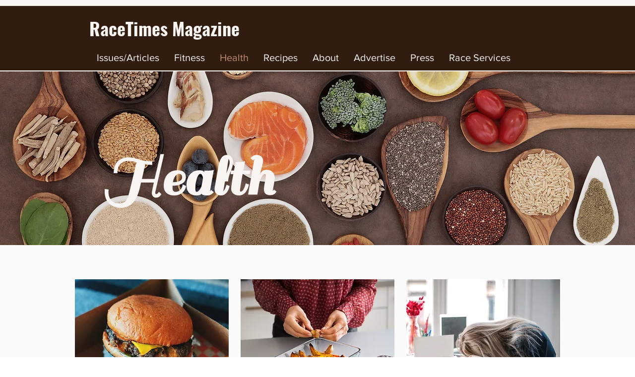

--- FILE ---
content_type: text/html; charset=UTF-8
request_url: https://www.racetimesmagazine.com/health
body_size: 169638
content:
<!DOCTYPE html>
<html lang="en">
<head>
  
  <!-- SEO Tags -->
  <title>RaceTimes Magazine | Racetimesmagazinehttps://www.racetimesmagazine.com/healthwww.racetimesmagazine.com</title>
  <meta name="description" content="RaceTimes MagazineRacetimesmagazine  A free online magazine for endurance athletes with over 650,000 readers. Online Endurance Sports MagazineA free online magazine for endurance athletes with over 650,000 readers. FREE magazine for athletes"/>
  <link rel="canonical" href="https://www.racetimesmagazine.com/healthwww.racetimesmagazine.com"/>
  <meta property="og:title" content="RaceTimes Magazine | Racetimesmagazinehttps://www.racetimesmagazine.com/healthwww.racetimesmagazine.comRaceTimes Magazine"/>
  <meta property="og:description" content="RaceTimes MagazineRacetimesmagazine  A free online magazine for endurance athletes with over 650,000 readers. Online Endurance Sports MagazineA free online magazine for endurance athletes with over 650,000 readers. FREE magazine for athletesEndurance Sports Magazine with 760,000+ readers and no charge for a subscription"/>
  <meta property="og:image" content="https://static.wixstatic.com/media/11062b_faaf73e9c951421395dd3d9a914c5037~mv2.jpg/v1/fill/w_2500,h_1668,al_c/11062b_faaf73e9c951421395dd3d9a914c5037~mv2.jpg"/>
  <meta property="og:image:width" content="2500"/>
  <meta property="og:image:height" content="1668"/>
  <meta property="og:url" content="https://www.racetimesmagazine.com/healthwww.racetimesmagazine.com"/>
  <meta property="og:site_name" content="RacetimesmagazineRaceTimes Magazine"/>
  <meta property="og:type" content="website"/>
  <meta name="google-site-verification" content="Zx8yctb0b6EMBTssckS_ZJrwHIZTDAuk5Wt7vhh85LY"/>
  <meta name="twitter:card" content="summary_large_image"/>
  <meta name="twitter:title" content="RaceTimes Magazine | Racetimesmagazinehttps://www.racetimesmagazine.com/healthwww.racetimesmagazine.comRaceTimes MagazineRaceTimes Magazine"/>
  <meta name="twitter:description" content="RaceTimes MagazineRacetimesmagazine  A free online magazine for endurance athletes with over 650,000 readers. Online Endurance Sports MagazineA free online magazine for endurance athletes with over 650,000 readers. FREE magazine for athletesEndurance Sports Magazine with 760,000+ readers and no charge for a subscriptionFree Endurance Sports magazine with over 760,000 readers!"/>
  <meta name="twitter:image" content="https://static.wixstatic.com/media/11062b_faaf73e9c951421395dd3d9a914c5037~mv2.jpghttps://static.wixstatic.com/media/0f669f_20f6abefb9674e329208e344603d608f~mv2.png"/>

  
  <meta charset='utf-8'>
  <meta name="viewport" content="width=device-width, initial-scale=1" id="wixDesktopViewport" />
  <meta http-equiv="X-UA-Compatible" content="IE=edge">
  <meta name="generator" content="Wix.com Website Builder"/>

  <link rel="icon" sizes="192x192" href="https://static.wixstatic.com/media/0f669f_0309e4848e804404a9e0bbed5436698a%7Emv2.png/v1/fill/w_192%2Ch_192%2Clg_1%2Cusm_0.66_1.00_0.01/0f669f_0309e4848e804404a9e0bbed5436698a%7Emv2.png" type="image/png"/>
  <link rel="shortcut icon" href="https://static.wixstatic.com/media/0f669f_0309e4848e804404a9e0bbed5436698a%7Emv2.png/v1/fill/w_192%2Ch_192%2Clg_1%2Cusm_0.66_1.00_0.01/0f669f_0309e4848e804404a9e0bbed5436698a%7Emv2.png" type="image/png"/>
  <link rel="apple-touch-icon" href="https://static.wixstatic.com/media/0f669f_0309e4848e804404a9e0bbed5436698a%7Emv2.png/v1/fill/w_180%2Ch_180%2Clg_1%2Cusm_0.66_1.00_0.01/0f669f_0309e4848e804404a9e0bbed5436698a%7Emv2.png" type="image/png"/>

  <!-- Safari Pinned Tab Icon -->
  <!-- <link rel="mask-icon" href="https://static.wixstatic.com/media/0f669f_0309e4848e804404a9e0bbed5436698a%7Emv2.png/v1/fill/w_192%2Ch_192%2Clg_1%2Cusm_0.66_1.00_0.01/0f669f_0309e4848e804404a9e0bbed5436698a%7Emv2.png"> -->

  <!-- Original trials -->
  


  <!-- Segmenter Polyfill -->
  <script>
    if (!window.Intl || !window.Intl.Segmenter) {
      (function() {
        var script = document.createElement('script');
        script.src = 'https://static.parastorage.com/unpkg/@formatjs/intl-segmenter@11.7.10/polyfill.iife.js';
        document.head.appendChild(script);
      })();
    }
  </script>

  <!-- Legacy Polyfills -->
  <script nomodule="" src="https://static.parastorage.com/unpkg/core-js-bundle@3.2.1/minified.js"></script>
  <script nomodule="" src="https://static.parastorage.com/unpkg/focus-within-polyfill@5.0.9/dist/focus-within-polyfill.js"></script>

  <!-- Performance API Polyfills -->
  <script>
  (function () {
    var noop = function noop() {};
    if ("performance" in window === false) {
      window.performance = {};
    }
    window.performance.mark = performance.mark || noop;
    window.performance.measure = performance.measure || noop;
    if ("now" in window.performance === false) {
      var nowOffset = Date.now();
      if (performance.timing && performance.timing.navigationStart) {
        nowOffset = performance.timing.navigationStart;
      }
      window.performance.now = function now() {
        return Date.now() - nowOffset;
      };
    }
  })();
  </script>

  <!-- Globals Definitions -->
  <script>
    (function () {
      var now = Date.now()
      window.initialTimestamps = {
        initialTimestamp: now,
        initialRequestTimestamp: Math.round(performance.timeOrigin ? performance.timeOrigin : now - performance.now())
      }

      window.thunderboltTag = "libs-releases-GA-local"
      window.thunderboltVersion = "1.16761.0"
    })();
  </script>

  <!-- Essential Viewer Model -->
  <script type="application/json" id="wix-essential-viewer-model">{"fleetConfig":{"fleetName":"thunderbolt-seo-isolated-renderer","type":"GA","code":0},"mode":{"qa":false,"enableTestApi":false,"debug":false,"ssrIndicator":false,"ssrOnly":false,"siteAssetsFallback":"enable","versionIndicator":false},"componentsLibrariesTopology":[{"artifactId":"editor-elements","namespace":"wixui","url":"https:\/\/static.parastorage.com\/services\/editor-elements\/1.14838.0"},{"artifactId":"editor-elements","namespace":"dsgnsys","url":"https:\/\/static.parastorage.com\/services\/editor-elements\/1.14838.0"}],"siteFeaturesConfigs":{"sessionManager":{"isRunningInDifferentSiteContext":false}},"language":{"userLanguage":"en"},"siteAssets":{"clientTopology":{"mediaRootUrl":"https:\/\/static.wixstatic.com","staticMediaUrl":"https:\/\/static.wixstatic.com\/media","moduleRepoUrl":"https:\/\/static.parastorage.com\/unpkg","fileRepoUrl":"https:\/\/static.parastorage.com\/services","viewerAppsUrl":"https:\/\/viewer-apps.parastorage.com","viewerAssetsUrl":"https:\/\/viewer-assets.parastorage.com","siteAssetsUrl":"https:\/\/siteassets.parastorage.com","pageJsonServerUrls":["https:\/\/pages.parastorage.com","https:\/\/staticorigin.wixstatic.com","https:\/\/www.racetimesmagazine.com","https:\/\/fallback.wix.com\/wix-html-editor-pages-webapp\/page"],"pathOfTBModulesInFileRepoForFallback":"wix-thunderbolt\/dist\/"}},"siteFeatures":["accessibility","appMonitoring","assetsLoader","builderContextProviders","builderModuleLoader","businessLogger","captcha","clickHandlerRegistrar","commonConfig","componentsLoader","componentsRegistry","consentPolicy","cyclicTabbing","domSelectors","dynamicPages","environmentWixCodeSdk","environment","locationWixCodeSdk","mpaNavigation","navigationManager","navigationPhases","ooi","pages","panorama","protectedPages","renderer","reporter","routerFetch","router","scrollRestoration","seoWixCodeSdk","seo","sessionManager","siteMembersWixCodeSdk","siteMembers","siteScrollBlocker","siteWixCodeSdk","speculationRules","ssrCache","stores","structureApi","thunderboltInitializer","tpaCommons","translations","usedPlatformApis","warmupData","windowMessageRegistrar","windowWixCodeSdk","wixCustomElementComponent","wixEmbedsApi","componentsReact","platform"],"site":{"externalBaseUrl":"https:\/\/www.racetimesmagazine.com","isSEO":true},"media":{"staticMediaUrl":"https:\/\/static.wixstatic.com\/media","mediaRootUrl":"https:\/\/static.wixstatic.com\/","staticVideoUrl":"https:\/\/video.wixstatic.com\/"},"requestUrl":"https:\/\/www.racetimesmagazine.com\/health","rollout":{"siteAssetsVersionsRollout":false,"isDACRollout":0,"isTBRollout":false},"commonConfig":{"brand":"wix","host":"VIEWER","bsi":"","consentPolicy":{},"consentPolicyHeader":{},"siteRevision":"1437","renderingFlow":"NONE","language":"en","locale":"en-us"},"interactionSampleRatio":0.01,"dynamicModelUrl":"https:\/\/www.racetimesmagazine.com\/_api\/v2\/dynamicmodel","accessTokensUrl":"https:\/\/www.racetimesmagazine.com\/_api\/v1\/access-tokens","isExcludedFromSecurityExperiments":false,"experiments":{"specs.thunderbolt.hardenFetchAndXHR":true,"specs.thunderbolt.securityExperiments":true}}</script>
  <script>window.viewerModel = JSON.parse(document.getElementById('wix-essential-viewer-model').textContent)</script>

  <script>
    window.commonConfig = viewerModel.commonConfig
  </script>

  
  <!-- BEGIN handleAccessTokens bundle -->

  <script data-url="https://static.parastorage.com/services/wix-thunderbolt/dist/handleAccessTokens.inline.4f2f9a53.bundle.min.js">(()=>{"use strict";function e(e){let{context:o,property:r,value:n,enumerable:i=!0}=e,c=e.get,l=e.set;if(!r||void 0===n&&!c&&!l)return new Error("property and value are required");let a=o||globalThis,s=a?.[r],u={};if(void 0!==n)u.value=n;else{if(c){let e=t(c);e&&(u.get=e)}if(l){let e=t(l);e&&(u.set=e)}}let p={...u,enumerable:i||!1,configurable:!1};void 0!==n&&(p.writable=!1);try{Object.defineProperty(a,r,p)}catch(e){return e instanceof TypeError?s:e}return s}function t(e,t){return"function"==typeof e?e:!0===e?.async&&"function"==typeof e.func?t?async function(t){return e.func(t)}:async function(){return e.func()}:"function"==typeof e?.func?e.func:void 0}try{e({property:"strictDefine",value:e})}catch{}try{e({property:"defineStrictObject",value:r})}catch{}try{e({property:"defineStrictMethod",value:n})}catch{}var o=["toString","toLocaleString","valueOf","constructor","prototype"];function r(t){let{context:n,property:c,propertiesToExclude:l=[],skipPrototype:a=!1,hardenPrototypePropertiesToExclude:s=[]}=t;if(!c)return new Error("property is required");let u=(n||globalThis)[c],p={},f=i(n,c);u&&("object"==typeof u||"function"==typeof u)&&Reflect.ownKeys(u).forEach(t=>{if(!l.includes(t)&&!o.includes(t)){let o=i(u,t);if(o&&(o.writable||o.configurable)){let{value:r,get:n,set:i,enumerable:c=!1}=o,l={};void 0!==r?l.value=r:n?l.get=n:i&&(l.set=i);try{let o=e({context:u,property:t,...l,enumerable:c});p[t]=o}catch(e){if(!(e instanceof TypeError))throw e;try{p[t]=o.value||o.get||o.set}catch{}}}}});let d={originalObject:u,originalProperties:p};if(!a&&void 0!==u?.prototype){let e=r({context:u,property:"prototype",propertiesToExclude:s,skipPrototype:!0});e instanceof Error||(d.originalPrototype=e?.originalObject,d.originalPrototypeProperties=e?.originalProperties)}return e({context:n,property:c,value:u,enumerable:f?.enumerable}),d}function n(t,o){let r=(o||globalThis)[t],n=i(o||globalThis,t);return r&&n&&(n.writable||n.configurable)?(Object.freeze(r),e({context:globalThis,property:t,value:r})):r}function i(e,t){if(e&&t)try{return Reflect.getOwnPropertyDescriptor(e,t)}catch{return}}function c(e){if("string"!=typeof e)return e;try{return decodeURIComponent(e).toLowerCase().trim()}catch{return e.toLowerCase().trim()}}function l(e,t){let o="";if("string"==typeof e)o=e.split("=")[0]?.trim()||"";else{if(!e||"string"!=typeof e.name)return!1;o=e.name}return t.has(c(o)||"")}function a(e,t){let o;return o="string"==typeof e?e.split(";").map(e=>e.trim()).filter(e=>e.length>0):e||[],o.filter(e=>!l(e,t))}var s=null;function u(){return null===s&&(s=typeof Document>"u"?void 0:Object.getOwnPropertyDescriptor(Document.prototype,"cookie")),s}function p(t,o){if(!globalThis?.cookieStore)return;let r=globalThis.cookieStore.get.bind(globalThis.cookieStore),n=globalThis.cookieStore.getAll.bind(globalThis.cookieStore),i=globalThis.cookieStore.set.bind(globalThis.cookieStore),c=globalThis.cookieStore.delete.bind(globalThis.cookieStore);return e({context:globalThis.CookieStore.prototype,property:"get",value:async function(e){return l(("string"==typeof e?e:e.name)||"",t)?null:r.call(this,e)},enumerable:!0}),e({context:globalThis.CookieStore.prototype,property:"getAll",value:async function(){return a(await n.apply(this,Array.from(arguments)),t)},enumerable:!0}),e({context:globalThis.CookieStore.prototype,property:"set",value:async function(){let e=Array.from(arguments);if(!l(1===e.length?e[0].name:e[0],t))return i.apply(this,e);o&&console.warn(o)},enumerable:!0}),e({context:globalThis.CookieStore.prototype,property:"delete",value:async function(){let e=Array.from(arguments);if(!l(1===e.length?e[0].name:e[0],t))return c.apply(this,e)},enumerable:!0}),e({context:globalThis.cookieStore,property:"prototype",value:globalThis.CookieStore.prototype,enumerable:!1}),e({context:globalThis,property:"cookieStore",value:globalThis.cookieStore,enumerable:!0}),{get:r,getAll:n,set:i,delete:c}}var f=["TextEncoder","TextDecoder","XMLHttpRequestEventTarget","EventTarget","URL","JSON","Reflect","Object","Array","Map","Set","WeakMap","WeakSet","Promise","Symbol","Error"],d=["addEventListener","removeEventListener","dispatchEvent","encodeURI","encodeURIComponent","decodeURI","decodeURIComponent"];const y=(e,t)=>{try{const o=t?t.get.call(document):document.cookie;return o.split(";").map(e=>e.trim()).filter(t=>t?.startsWith(e))[0]?.split("=")[1]}catch(e){return""}},g=(e="",t="",o="/")=>`${e}=; ${t?`domain=${t};`:""} max-age=0; path=${o}; expires=Thu, 01 Jan 1970 00:00:01 GMT`;function m(){(function(){if("undefined"!=typeof window){const e=performance.getEntriesByType("navigation")[0];return"back_forward"===(e?.type||"")}return!1})()&&function(){const{counter:e}=function(){const e=b("getItem");if(e){const[t,o]=e.split("-"),r=o?parseInt(o,10):0;if(r>=3){const e=t?Number(t):0;if(Date.now()-e>6e4)return{counter:0}}return{counter:r}}return{counter:0}}();e<3?(!function(e=1){b("setItem",`${Date.now()}-${e}`)}(e+1),window.location.reload()):console.error("ATS: Max reload attempts reached")}()}function b(e,t){try{return sessionStorage[e]("reload",t||"")}catch(e){console.error("ATS: Error calling sessionStorage:",e)}}const h="client-session-bind",v="sec-fetch-unsupported",{experiments:w}=window.viewerModel,T=[h,"client-binding",v,"svSession","smSession","server-session-bind","wixSession2","wixSession3"].map(e=>e.toLowerCase()),{cookie:S}=function(t,o){let r=new Set(t);return e({context:document,property:"cookie",set:{func:e=>function(e,t,o,r){let n=u(),i=c(t.split(";")[0]||"")||"";[...o].every(e=>!i.startsWith(e.toLowerCase()))&&n?.set?n.set.call(e,t):r&&console.warn(r)}(document,e,r,o)},get:{func:()=>function(e,t){let o=u();if(!o?.get)throw new Error("Cookie descriptor or getter not available");return a(o.get.call(e),t).join("; ")}(document,r)},enumerable:!0}),{cookieStore:p(r,o),cookie:u()}}(T),k="tbReady",x="security_overrideGlobals",{experiments:E,siteFeaturesConfigs:C,accessTokensUrl:P}=window.viewerModel,R=P,M={},O=(()=>{const e=y(h,S);if(w["specs.thunderbolt.browserCacheReload"]){y(v,S)||e?b("removeItem"):m()}return(()=>{const e=g(h),t=g(h,location.hostname);S.set.call(document,e),S.set.call(document,t)})(),e})();O&&(M["client-binding"]=O);const D=fetch;addEventListener(k,function e(t){const{logger:o}=t.detail;try{window.tb.init({fetch:D,fetchHeaders:M})}catch(e){const t=new Error("TB003");o.meter(`${x}_${t.message}`,{paramsOverrides:{errorType:x,eventString:t.message}}),window?.viewerModel?.mode.debug&&console.error(e)}finally{removeEventListener(k,e)}}),E["specs.thunderbolt.hardenFetchAndXHR"]||(window.fetchDynamicModel=()=>C.sessionManager.isRunningInDifferentSiteContext?Promise.resolve({}):fetch(R,{credentials:"same-origin",headers:M}).then(function(e){if(!e.ok)throw new Error(`[${e.status}]${e.statusText}`);return e.json()}),window.dynamicModelPromise=window.fetchDynamicModel())})();
//# sourceMappingURL=https://static.parastorage.com/services/wix-thunderbolt/dist/handleAccessTokens.inline.4f2f9a53.bundle.min.js.map</script>

<!-- END handleAccessTokens bundle -->

<!-- BEGIN overrideGlobals bundle -->

<script data-url="https://static.parastorage.com/services/wix-thunderbolt/dist/overrideGlobals.inline.ec13bfcf.bundle.min.js">(()=>{"use strict";function e(e){let{context:r,property:o,value:n,enumerable:i=!0}=e,c=e.get,a=e.set;if(!o||void 0===n&&!c&&!a)return new Error("property and value are required");let l=r||globalThis,u=l?.[o],s={};if(void 0!==n)s.value=n;else{if(c){let e=t(c);e&&(s.get=e)}if(a){let e=t(a);e&&(s.set=e)}}let p={...s,enumerable:i||!1,configurable:!1};void 0!==n&&(p.writable=!1);try{Object.defineProperty(l,o,p)}catch(e){return e instanceof TypeError?u:e}return u}function t(e,t){return"function"==typeof e?e:!0===e?.async&&"function"==typeof e.func?t?async function(t){return e.func(t)}:async function(){return e.func()}:"function"==typeof e?.func?e.func:void 0}try{e({property:"strictDefine",value:e})}catch{}try{e({property:"defineStrictObject",value:o})}catch{}try{e({property:"defineStrictMethod",value:n})}catch{}var r=["toString","toLocaleString","valueOf","constructor","prototype"];function o(t){let{context:n,property:c,propertiesToExclude:a=[],skipPrototype:l=!1,hardenPrototypePropertiesToExclude:u=[]}=t;if(!c)return new Error("property is required");let s=(n||globalThis)[c],p={},f=i(n,c);s&&("object"==typeof s||"function"==typeof s)&&Reflect.ownKeys(s).forEach(t=>{if(!a.includes(t)&&!r.includes(t)){let r=i(s,t);if(r&&(r.writable||r.configurable)){let{value:o,get:n,set:i,enumerable:c=!1}=r,a={};void 0!==o?a.value=o:n?a.get=n:i&&(a.set=i);try{let r=e({context:s,property:t,...a,enumerable:c});p[t]=r}catch(e){if(!(e instanceof TypeError))throw e;try{p[t]=r.value||r.get||r.set}catch{}}}}});let d={originalObject:s,originalProperties:p};if(!l&&void 0!==s?.prototype){let e=o({context:s,property:"prototype",propertiesToExclude:u,skipPrototype:!0});e instanceof Error||(d.originalPrototype=e?.originalObject,d.originalPrototypeProperties=e?.originalProperties)}return e({context:n,property:c,value:s,enumerable:f?.enumerable}),d}function n(t,r){let o=(r||globalThis)[t],n=i(r||globalThis,t);return o&&n&&(n.writable||n.configurable)?(Object.freeze(o),e({context:globalThis,property:t,value:o})):o}function i(e,t){if(e&&t)try{return Reflect.getOwnPropertyDescriptor(e,t)}catch{return}}function c(e){if("string"!=typeof e)return e;try{return decodeURIComponent(e).toLowerCase().trim()}catch{return e.toLowerCase().trim()}}function a(e,t){return e instanceof Headers?e.forEach((r,o)=>{l(o,t)||e.delete(o)}):Object.keys(e).forEach(r=>{l(r,t)||delete e[r]}),e}function l(e,t){return!t.has(c(e)||"")}function u(e,t){let r=!0,o=function(e){let t,r;if(globalThis.Request&&e instanceof Request)t=e.url;else{if("function"!=typeof e?.toString)throw new Error("Unsupported type for url");t=e.toString()}try{return new URL(t).pathname}catch{return r=t.replace(/#.+/gi,"").split("?").shift(),r.startsWith("/")?r:`/${r}`}}(e),n=c(o);return n&&t.some(e=>n.includes(e))&&(r=!1),r}function s(t,r,o){let n=fetch,i=XMLHttpRequest,c=new Set(r);function s(){let e=new i,r=e.open,n=e.setRequestHeader;return e.open=function(){let n=Array.from(arguments),i=n[1];if(n.length<2||u(i,t))return r.apply(e,n);throw new Error(o||`Request not allowed for path ${i}`)},e.setRequestHeader=function(t,r){l(decodeURIComponent(t),c)&&n.call(e,t,r)},e}return e({property:"fetch",value:function(){let e=function(e,t){return globalThis.Request&&e[0]instanceof Request&&e[0]?.headers?a(e[0].headers,t):e[1]?.headers&&a(e[1].headers,t),e}(arguments,c);return u(arguments[0],t)?n.apply(globalThis,Array.from(e)):new Promise((e,t)=>{t(new Error(o||`Request not allowed for path ${arguments[0]}`))})},enumerable:!0}),e({property:"XMLHttpRequest",value:s,enumerable:!0}),Object.keys(i).forEach(e=>{s[e]=i[e]}),{fetch:n,XMLHttpRequest:i}}var p=["TextEncoder","TextDecoder","XMLHttpRequestEventTarget","EventTarget","URL","JSON","Reflect","Object","Array","Map","Set","WeakMap","WeakSet","Promise","Symbol","Error"],f=["addEventListener","removeEventListener","dispatchEvent","encodeURI","encodeURIComponent","decodeURI","decodeURIComponent"];const d=function(){let t=globalThis.open,r=document.open;function o(e,r,o){let n="string"!=typeof e,i=t.call(window,e,r,o);return n||e&&function(e){return e.startsWith("//")&&/(?:[a-z0-9](?:[a-z0-9-]{0,61}[a-z0-9])?\.)+[a-z0-9][a-z0-9-]{0,61}[a-z0-9]/g.test(`${location.protocol}:${e}`)&&(e=`${location.protocol}${e}`),!e.startsWith("http")||new URL(e).hostname===location.hostname}(e)?{}:i}return e({property:"open",value:o,context:globalThis,enumerable:!0}),e({property:"open",value:function(e,t,n){return e?o(e,t,n):r.call(document,e||"",t||"",n||"")},context:document,enumerable:!0}),{open:t,documentOpen:r}},y=function(){let t=document.createElement,r=Element.prototype.setAttribute,o=Element.prototype.setAttributeNS;return e({property:"createElement",context:document,value:function(n,i){let a=t.call(document,n,i);if("iframe"===c(n)){e({property:"srcdoc",context:a,get:()=>"",set:()=>{console.warn("`srcdoc` is not allowed in iframe elements.")}});let t=function(e,t){"srcdoc"!==e.toLowerCase()?r.call(a,e,t):console.warn("`srcdoc` attribute is not allowed to be set.")},n=function(e,t,r){"srcdoc"!==t.toLowerCase()?o.call(a,e,t,r):console.warn("`srcdoc` attribute is not allowed to be set.")};a.setAttribute=t,a.setAttributeNS=n}return a},enumerable:!0}),{createElement:t,setAttribute:r,setAttributeNS:o}},m=["client-binding"],b=["/_api/v1/access-tokens","/_api/v2/dynamicmodel","/_api/one-app-session-web/v3/businesses"],h=function(){let t=setTimeout,r=setInterval;return o("setTimeout",0,globalThis),o("setInterval",0,globalThis),{setTimeout:t,setInterval:r};function o(t,r,o){let n=o||globalThis,i=n[t];if(!i||"function"!=typeof i)throw new Error(`Function ${t} not found or is not a function`);e({property:t,value:function(){let e=Array.from(arguments);if("string"!=typeof e[r])return i.apply(n,e);console.warn(`Calling ${t} with a String Argument at index ${r} is not allowed`)},context:o,enumerable:!0})}},v=function(){if(navigator&&"serviceWorker"in navigator){let t=navigator.serviceWorker.register;return e({context:navigator.serviceWorker,property:"register",value:function(){console.log("Service worker registration is not allowed")},enumerable:!0}),{register:t}}return{}};performance.mark("overrideGlobals started");const{isExcludedFromSecurityExperiments:g,experiments:w}=window.viewerModel,E=!g&&w["specs.thunderbolt.securityExperiments"];try{d(),E&&y(),w["specs.thunderbolt.hardenFetchAndXHR"]&&E&&s(b,m),v(),(e=>{let t=[],r=[];r=r.concat(["TextEncoder","TextDecoder"]),e&&(r=r.concat(["XMLHttpRequestEventTarget","EventTarget"])),r=r.concat(["URL","JSON"]),e&&(t=t.concat(["addEventListener","removeEventListener"])),t=t.concat(["encodeURI","encodeURIComponent","decodeURI","decodeURIComponent"]),r=r.concat(["String","Number"]),e&&r.push("Object"),r=r.concat(["Reflect"]),t.forEach(e=>{n(e),["addEventListener","removeEventListener"].includes(e)&&n(e,document)}),r.forEach(e=>{o({property:e})})})(E),E&&h()}catch(e){window?.viewerModel?.mode.debug&&console.error(e);const t=new Error("TB006");window.fedops?.reportError(t,"security_overrideGlobals"),window.Sentry?window.Sentry.captureException(t):globalThis.defineStrictProperty("sentryBuffer",[t],window,!1)}performance.mark("overrideGlobals ended")})();
//# sourceMappingURL=https://static.parastorage.com/services/wix-thunderbolt/dist/overrideGlobals.inline.ec13bfcf.bundle.min.js.map</script>

<!-- END overrideGlobals bundle -->


  
  <script>
    window.commonConfig = viewerModel.commonConfig

	
  </script>

  <!-- Initial CSS -->
  <style data-url="https://static.parastorage.com/services/wix-thunderbolt/dist/main.347af09f.min.css">@keyframes slide-horizontal-new{0%{transform:translateX(100%)}}@keyframes slide-horizontal-old{80%{opacity:1}to{opacity:0;transform:translateX(-100%)}}@keyframes slide-vertical-new{0%{transform:translateY(-100%)}}@keyframes slide-vertical-old{80%{opacity:1}to{opacity:0;transform:translateY(100%)}}@keyframes out-in-new{0%{opacity:0}}@keyframes out-in-old{to{opacity:0}}:root:active-view-transition{view-transition-name:none}::view-transition{pointer-events:none}:root:active-view-transition::view-transition-new(page-group),:root:active-view-transition::view-transition-old(page-group){animation-duration:.6s;cursor:wait;pointer-events:all}:root:active-view-transition-type(SlideHorizontal)::view-transition-old(page-group){animation:slide-horizontal-old .6s cubic-bezier(.83,0,.17,1) forwards;mix-blend-mode:normal}:root:active-view-transition-type(SlideHorizontal)::view-transition-new(page-group){animation:slide-horizontal-new .6s cubic-bezier(.83,0,.17,1) backwards;mix-blend-mode:normal}:root:active-view-transition-type(SlideVertical)::view-transition-old(page-group){animation:slide-vertical-old .6s cubic-bezier(.83,0,.17,1) forwards;mix-blend-mode:normal}:root:active-view-transition-type(SlideVertical)::view-transition-new(page-group){animation:slide-vertical-new .6s cubic-bezier(.83,0,.17,1) backwards;mix-blend-mode:normal}:root:active-view-transition-type(OutIn)::view-transition-old(page-group){animation:out-in-old .35s cubic-bezier(.22,1,.36,1) forwards}:root:active-view-transition-type(OutIn)::view-transition-new(page-group){animation:out-in-new .35s cubic-bezier(.64,0,.78,0) .35s backwards}@media(prefers-reduced-motion:reduce){::view-transition-group(*),::view-transition-new(*),::view-transition-old(*){animation:none!important}}body,html{background:transparent;border:0;margin:0;outline:0;padding:0;vertical-align:baseline}body{--scrollbar-width:0px;font-family:Arial,Helvetica,sans-serif;font-size:10px}body,html{height:100%}body{overflow-x:auto;overflow-y:scroll}body:not(.responsive) #site-root{min-width:var(--site-width);width:100%}body:not([data-js-loaded]) [data-hide-prejs]{visibility:hidden}interact-element{display:contents}#SITE_CONTAINER{position:relative}:root{--one-unit:1vw;--section-max-width:9999px;--spx-stopper-max:9999px;--spx-stopper-min:0px;--browser-zoom:1}@supports(-webkit-appearance:none) and (stroke-color:transparent){:root{--safari-sticky-fix:opacity;--experimental-safari-sticky-fix:translateZ(0)}}@supports(container-type:inline-size){:root{--one-unit:1cqw}}[id^=oldHoverBox-]{mix-blend-mode:plus-lighter;transition:opacity .5s ease,visibility .5s ease}[data-mesh-id$=inlineContent-gridContainer]:has(>[id^=oldHoverBox-]){isolation:isolate}</style>
<style data-url="https://static.parastorage.com/services/wix-thunderbolt/dist/main.renderer.9cb0985f.min.css">a,abbr,acronym,address,applet,b,big,blockquote,button,caption,center,cite,code,dd,del,dfn,div,dl,dt,em,fieldset,font,footer,form,h1,h2,h3,h4,h5,h6,header,i,iframe,img,ins,kbd,label,legend,li,nav,object,ol,p,pre,q,s,samp,section,small,span,strike,strong,sub,sup,table,tbody,td,tfoot,th,thead,title,tr,tt,u,ul,var{background:transparent;border:0;margin:0;outline:0;padding:0;vertical-align:baseline}input,select,textarea{box-sizing:border-box;font-family:Helvetica,Arial,sans-serif}ol,ul{list-style:none}blockquote,q{quotes:none}ins{text-decoration:none}del{text-decoration:line-through}table{border-collapse:collapse;border-spacing:0}a{cursor:pointer;text-decoration:none}.testStyles{overflow-y:hidden}.reset-button{-webkit-appearance:none;background:none;border:0;color:inherit;font:inherit;line-height:normal;outline:0;overflow:visible;padding:0;-webkit-user-select:none;-moz-user-select:none;-ms-user-select:none}:focus{outline:none}body.device-mobile-optimized:not(.disable-site-overflow){overflow-x:hidden;overflow-y:scroll}body.device-mobile-optimized:not(.responsive) #SITE_CONTAINER{margin-left:auto;margin-right:auto;overflow-x:visible;position:relative;width:320px}body.device-mobile-optimized:not(.responsive):not(.blockSiteScrolling) #SITE_CONTAINER{margin-top:0}body.device-mobile-optimized>*{max-width:100%!important}body.device-mobile-optimized #site-root{overflow-x:hidden;overflow-y:hidden}@supports(overflow:clip){body.device-mobile-optimized #site-root{overflow-x:clip;overflow-y:clip}}body.device-mobile-non-optimized #SITE_CONTAINER #site-root{overflow-x:clip;overflow-y:clip}body.device-mobile-non-optimized.fullScreenMode{background-color:#5f6360}body.device-mobile-non-optimized.fullScreenMode #MOBILE_ACTIONS_MENU,body.device-mobile-non-optimized.fullScreenMode #SITE_BACKGROUND,body.device-mobile-non-optimized.fullScreenMode #site-root,body.fullScreenMode #WIX_ADS{visibility:hidden}body.fullScreenMode{overflow-x:hidden!important;overflow-y:hidden!important}body.fullScreenMode.device-mobile-optimized #TINY_MENU{opacity:0;pointer-events:none}body.fullScreenMode-scrollable.device-mobile-optimized{overflow-x:hidden!important;overflow-y:auto!important}body.fullScreenMode-scrollable.device-mobile-optimized #masterPage,body.fullScreenMode-scrollable.device-mobile-optimized #site-root{overflow-x:hidden!important;overflow-y:hidden!important}body.fullScreenMode-scrollable.device-mobile-optimized #SITE_BACKGROUND,body.fullScreenMode-scrollable.device-mobile-optimized #masterPage{height:auto!important}body.fullScreenMode-scrollable.device-mobile-optimized #masterPage.mesh-layout{height:0!important}body.blockSiteScrolling,body.siteScrollingBlocked{position:fixed;width:100%}body.blockSiteScrolling #SITE_CONTAINER{margin-top:calc(var(--blocked-site-scroll-margin-top)*-1)}#site-root{margin:0 auto;min-height:100%;position:relative;top:var(--wix-ads-height)}#site-root img:not([src]){visibility:hidden}#site-root svg img:not([src]){visibility:visible}.auto-generated-link{color:inherit}#SCROLL_TO_BOTTOM,#SCROLL_TO_TOP{height:0}.has-click-trigger{cursor:pointer}.fullScreenOverlay{bottom:0;display:flex;justify-content:center;left:0;overflow-y:hidden;position:fixed;right:0;top:-60px;z-index:1005}.fullScreenOverlay>.fullScreenOverlayContent{bottom:0;left:0;margin:0 auto;overflow:hidden;position:absolute;right:0;top:60px;transform:translateZ(0)}[data-mesh-id$=centeredContent],[data-mesh-id$=form],[data-mesh-id$=inlineContent]{pointer-events:none;position:relative}[data-mesh-id$=-gridWrapper],[data-mesh-id$=-rotated-wrapper]{pointer-events:none}[data-mesh-id$=-gridContainer]>*,[data-mesh-id$=-rotated-wrapper]>*,[data-mesh-id$=inlineContent]>:not([data-mesh-id$=-gridContainer]){pointer-events:auto}.device-mobile-optimized #masterPage.mesh-layout #SOSP_CONTAINER_CUSTOM_ID{grid-area:2/1/3/2;-ms-grid-row:2;position:relative}#masterPage.mesh-layout{-ms-grid-rows:max-content max-content min-content max-content;-ms-grid-columns:100%;align-items:start;display:-ms-grid;display:grid;grid-template-columns:100%;grid-template-rows:max-content max-content min-content max-content;justify-content:stretch}#masterPage.mesh-layout #PAGES_CONTAINER,#masterPage.mesh-layout #SITE_FOOTER-placeholder,#masterPage.mesh-layout #SITE_FOOTER_WRAPPER,#masterPage.mesh-layout #SITE_HEADER-placeholder,#masterPage.mesh-layout #SITE_HEADER_WRAPPER,#masterPage.mesh-layout #SOSP_CONTAINER_CUSTOM_ID[data-state~=mobileView],#masterPage.mesh-layout #soapAfterPagesContainer,#masterPage.mesh-layout #soapBeforePagesContainer{-ms-grid-row-align:start;-ms-grid-column-align:start;-ms-grid-column:1}#masterPage.mesh-layout #SITE_HEADER-placeholder,#masterPage.mesh-layout #SITE_HEADER_WRAPPER{grid-area:1/1/2/2;-ms-grid-row:1}#masterPage.mesh-layout #PAGES_CONTAINER,#masterPage.mesh-layout #soapAfterPagesContainer,#masterPage.mesh-layout #soapBeforePagesContainer{grid-area:3/1/4/2;-ms-grid-row:3}#masterPage.mesh-layout #soapAfterPagesContainer,#masterPage.mesh-layout #soapBeforePagesContainer{width:100%}#masterPage.mesh-layout #PAGES_CONTAINER{align-self:stretch}#masterPage.mesh-layout main#PAGES_CONTAINER{display:block}#masterPage.mesh-layout #SITE_FOOTER-placeholder,#masterPage.mesh-layout #SITE_FOOTER_WRAPPER{grid-area:4/1/5/2;-ms-grid-row:4}#masterPage.mesh-layout #SITE_PAGES,#masterPage.mesh-layout [data-mesh-id=PAGES_CONTAINERcenteredContent],#masterPage.mesh-layout [data-mesh-id=PAGES_CONTAINERinlineContent]{height:100%}#masterPage.mesh-layout.desktop>*{width:100%}#masterPage.mesh-layout #PAGES_CONTAINER,#masterPage.mesh-layout #SITE_FOOTER,#masterPage.mesh-layout #SITE_FOOTER_WRAPPER,#masterPage.mesh-layout #SITE_HEADER,#masterPage.mesh-layout #SITE_HEADER_WRAPPER,#masterPage.mesh-layout #SITE_PAGES,#masterPage.mesh-layout #masterPageinlineContent{position:relative}#masterPage.mesh-layout #SITE_HEADER{grid-area:1/1/2/2}#masterPage.mesh-layout #SITE_FOOTER{grid-area:4/1/5/2}#masterPage.mesh-layout.overflow-x-clip #SITE_FOOTER,#masterPage.mesh-layout.overflow-x-clip #SITE_HEADER{overflow-x:clip}[data-z-counter]{z-index:0}[data-z-counter="0"]{z-index:auto}.wixSiteProperties{-webkit-font-smoothing:antialiased;-moz-osx-font-smoothing:grayscale}:root{--wst-button-color-fill-primary:rgb(var(--color_48));--wst-button-color-border-primary:rgb(var(--color_49));--wst-button-color-text-primary:rgb(var(--color_50));--wst-button-color-fill-primary-hover:rgb(var(--color_51));--wst-button-color-border-primary-hover:rgb(var(--color_52));--wst-button-color-text-primary-hover:rgb(var(--color_53));--wst-button-color-fill-primary-disabled:rgb(var(--color_54));--wst-button-color-border-primary-disabled:rgb(var(--color_55));--wst-button-color-text-primary-disabled:rgb(var(--color_56));--wst-button-color-fill-secondary:rgb(var(--color_57));--wst-button-color-border-secondary:rgb(var(--color_58));--wst-button-color-text-secondary:rgb(var(--color_59));--wst-button-color-fill-secondary-hover:rgb(var(--color_60));--wst-button-color-border-secondary-hover:rgb(var(--color_61));--wst-button-color-text-secondary-hover:rgb(var(--color_62));--wst-button-color-fill-secondary-disabled:rgb(var(--color_63));--wst-button-color-border-secondary-disabled:rgb(var(--color_64));--wst-button-color-text-secondary-disabled:rgb(var(--color_65));--wst-color-fill-base-1:rgb(var(--color_36));--wst-color-fill-base-2:rgb(var(--color_37));--wst-color-fill-base-shade-1:rgb(var(--color_38));--wst-color-fill-base-shade-2:rgb(var(--color_39));--wst-color-fill-base-shade-3:rgb(var(--color_40));--wst-color-fill-accent-1:rgb(var(--color_41));--wst-color-fill-accent-2:rgb(var(--color_42));--wst-color-fill-accent-3:rgb(var(--color_43));--wst-color-fill-accent-4:rgb(var(--color_44));--wst-color-fill-background-primary:rgb(var(--color_11));--wst-color-fill-background-secondary:rgb(var(--color_12));--wst-color-text-primary:rgb(var(--color_15));--wst-color-text-secondary:rgb(var(--color_14));--wst-color-action:rgb(var(--color_18));--wst-color-disabled:rgb(var(--color_39));--wst-color-title:rgb(var(--color_45));--wst-color-subtitle:rgb(var(--color_46));--wst-color-line:rgb(var(--color_47));--wst-font-style-h2:var(--font_2);--wst-font-style-h3:var(--font_3);--wst-font-style-h4:var(--font_4);--wst-font-style-h5:var(--font_5);--wst-font-style-h6:var(--font_6);--wst-font-style-body-large:var(--font_7);--wst-font-style-body-medium:var(--font_8);--wst-font-style-body-small:var(--font_9);--wst-font-style-body-x-small:var(--font_10);--wst-color-custom-1:rgb(var(--color_13));--wst-color-custom-2:rgb(var(--color_16));--wst-color-custom-3:rgb(var(--color_17));--wst-color-custom-4:rgb(var(--color_19));--wst-color-custom-5:rgb(var(--color_20));--wst-color-custom-6:rgb(var(--color_21));--wst-color-custom-7:rgb(var(--color_22));--wst-color-custom-8:rgb(var(--color_23));--wst-color-custom-9:rgb(var(--color_24));--wst-color-custom-10:rgb(var(--color_25));--wst-color-custom-11:rgb(var(--color_26));--wst-color-custom-12:rgb(var(--color_27));--wst-color-custom-13:rgb(var(--color_28));--wst-color-custom-14:rgb(var(--color_29));--wst-color-custom-15:rgb(var(--color_30));--wst-color-custom-16:rgb(var(--color_31));--wst-color-custom-17:rgb(var(--color_32));--wst-color-custom-18:rgb(var(--color_33));--wst-color-custom-19:rgb(var(--color_34));--wst-color-custom-20:rgb(var(--color_35))}.wix-presets-wrapper{display:contents}</style>

  <meta name="format-detection" content="telephone=no">
  <meta name="skype_toolbar" content="skype_toolbar_parser_compatible">
  
  

  

  

  <!-- head performance data start -->
  
  <!-- head performance data end -->
  

    


    
<style data-href="https://static.parastorage.com/services/editor-elements-library/dist/thunderbolt/rb_wixui.thunderbolt[VerticalMenu_VerticalMenuSolidColorSkin].f3d639a0.min.css">.VUs9VM{margin:0 10px;opacity:.6}.m48Yht{height:auto!important}.fIxawB{direction:var(--direction)}.Ur5Vmd{direction:var(--item-direction);justify-content:var(--menu-item-align,var(--text-align,flex-start))}.A47Z2B{direction:var(--sub-menu-item-direction);justify-content:var(--sub-menu-item-align,var(--text-align,flex-start))}.IOfTmr .Z7cwZn{height:100%;position:relative;width:100%}.IOfTmr .E_2Q_U{min-width:100%;position:absolute;visibility:hidden;z-index:999}.IOfTmr .E_2Q_U.uf9Zs0{left:calc(100% + var(--SKINS_submenuMargin, 8px) - var(--brw, 1px))}.IOfTmr .E_2Q_U.pYmDZK{right:calc(100% + var(--SKINS_submenuMargin, 8px) - var(--brw, 1px))}.IOfTmr .E_2Q_U.OSGBAh{bottom:0}.IOfTmr .E_2Q_U.F8Lkq5{top:0}.IOfTmr .E_2Q_U:before{content:" ";height:100%;left:var(--sub-menu-open-direction-left,0);margin-left:calc(-1*var(--SKINS_submenuMargin, 8px));margin-right:calc(-1*var(--SKINS_submenuMargin, 8px));position:absolute;right:var(--sub-menu-open-direction-right,auto);top:0;width:var(--SKINS_submenuMargin,8px)}.IOfTmr .YGlZMx{background-color:rgba(var(--bg,var(--color_11,color_11)),var(--alpha-bg,1));border:solid var(--brw,1px) rgba(var(--brd,var(--color_15,color_15)),var(--alpha-brd,1));border-radius:var(--rd,0);box-shadow:var(--shd,0 1px 4px rgba(0,0,0,.6));box-sizing:border-box;height:calc(var(--item-height, 50px) - var(--separator-height-adjusted, 0px));transition:var(--itemBGColorTrans,background-color .4s ease 0s)}.IOfTmr .YGlZMx.amuh9Z>.DzUZFw>.a50_l6{cursor:default}.IOfTmr .YGlZMx.lBccMF{background-color:rgba(var(--bgs,var(--color_15,color_15)),var(--alpha-bgs,1))}.IOfTmr .YGlZMx.lBccMF>.DzUZFw>.a50_l6{color:rgb(var(--txts,var(--color_13,color_13)))}.IOfTmr .YGlZMx.F95vTA>.E_2Q_U{visibility:visible}.IOfTmr .YGlZMx.F95vTA:not(.amuh9Z){background-color:rgba(var(--bgh,var(--color_15,color_15)),var(--alpha-bgh,1))}.IOfTmr .YGlZMx.F95vTA:not(.amuh9Z)>.DzUZFw>.a50_l6{color:rgb(var(--txth,var(--color_13,color_13)))}.IOfTmr .E_2Q_U .YGlZMx{background-color:rgba(var(--SKINS_bgSubmenu,var(--color_11,color_11)),var(--alpha-SKINS_bgSubmenu,1));border-radius:var(--SKINS_submenuBR,0)}.IOfTmr .a50_l6{align-items:center;box-sizing:border-box;color:rgb(var(--txt,var(--color_15,color_15)));cursor:pointer;display:flex;font:var(--fnt,var(--font_1));height:100%;padding-left:var(--textSpacing,10px);padding-right:var(--textSpacing,10px);position:relative;white-space:nowrap}.IOfTmr .a50_l6,.IOfTmr .a50_l6:after{background-color:transparent;width:100%}.IOfTmr .a50_l6:after{content:" ";height:var(--separator-height-adjusted,0);left:0;position:absolute;top:100%}.IOfTmr .Z7cwZn .YGlZMx .a50_l6{line-height:calc(var(--item-height, 50px) - var(--separator-height-adjusted, 0px))}.IOfTmr .E_2Q_U .a50_l6{font:var(--SKINS_fntSubmenu,var(--font_1))}.IOfTmr .MfQCD7{height:var(--separator-height-adjusted,0);min-height:0;width:100%}.xyNFD3{margin:0 10px;opacity:.6}.gxChTi{height:auto!important}.J5AcBQ .ADkeoY{border:solid var(--brw,1px) rgba(var(--brd,var(--color_15,color_15)),var(--alpha-brd,1));border-radius:var(--rd,0);box-shadow:var(--shd,0 1px 4px rgba(0,0,0,.6))}.J5AcBQ .ybGdqG{border-bottom:solid var(--sepw,1px) rgba(var(--sep,var(--color_15,color_15)),var(--alpha-sep,1));height:100%;position:relative;width:100%}.J5AcBQ .ybGdqG:last-child{border-bottom:0}.J5AcBQ .niKtuR{border:solid var(--brw,1px) rgba(var(--brd,var(--color_15,color_15)),var(--alpha-brd,1));border-radius:var(--SKINS_submenuBR,0);box-shadow:var(--shd,0 1px 4px rgba(0,0,0,.6));box-sizing:border-box;min-width:100%;position:absolute;visibility:hidden;z-index:999}.J5AcBQ .niKtuR.pLtej1{left:calc(100% + var(--SKINS_submenuMargin, 8px))}.J5AcBQ .niKtuR.UPEerR{right:calc(100% + var(--SKINS_submenuMargin, 8px))}.J5AcBQ .niKtuR.sKAPJX{bottom:var(--brw,1px)}.J5AcBQ .niKtuR.asC21j{top:calc(-1*var(--brw, 1px))}.J5AcBQ .niKtuR:before{content:" ";height:100%;left:var(--sub-menu-open-direction-left,0);margin-left:calc(-1*var(--SKINS_submenuMargin, 8px));margin-right:calc(-1*var(--SKINS_submenuMargin, 8px));position:absolute;right:var(--sub-menu-open-direction-right,auto);top:0;width:var(--SKINS_submenuMargin,8px)}.J5AcBQ .i4bvwx{background-color:rgba(var(--bg,var(--color_11,color_11)),var(--alpha-bg,1));height:var(--item-height,50px);transition:var(--itemBGColorTrans,background-color .4s ease 0s)}.J5AcBQ .i4bvwx.yL5MMl>.qFH5R7>.kFPGSw{cursor:default}.J5AcBQ .i4bvwx.iLEOZ6{background-color:rgba(var(--bgs,var(--color_15,color_15)),var(--alpha-bgs,1))}.J5AcBQ .i4bvwx.iLEOZ6>.qFH5R7>.kFPGSw{color:rgb(var(--txts,var(--color_13,color_13)))}.J5AcBQ .i4bvwx.Bf9iOm>.niKtuR{visibility:visible}.J5AcBQ .i4bvwx.Bf9iOm:not(.yL5MMl){background-color:rgba(var(--bgh,var(--color_15,color_15)),var(--alpha-bgh,1))}.J5AcBQ .i4bvwx.Bf9iOm:not(.yL5MMl)>.qFH5R7>.kFPGSw{color:rgb(var(--txth,var(--color_13,color_13)))}.J5AcBQ .niKtuR .i4bvwx{background-color:rgba(var(--SKINS_bgSubmenu,var(--color_11,color_11)),var(--alpha-SKINS_bgSubmenu,1))}.J5AcBQ .niKtuR .ybGdqG .i4bvwx{border-radius:0}.J5AcBQ .ybGdqG:first-child .i4bvwx{border-radius:var(--rd,0);border-bottom-left-radius:0;border-bottom-right-radius:0}.J5AcBQ .ybGdqG:last-child .i4bvwx{border-bottom:0 solid transparent;border-radius:var(--rd,0);border-top-left-radius:0;border-top-right-radius:0}.J5AcBQ .kFPGSw{box-sizing:border-box;color:rgb(var(--txt,var(--color_15,color_15)));cursor:pointer;display:flex;font:var(--fnt,var(--font_1));height:100%;padding-left:var(--textSpacing,10px);padding-right:var(--textSpacing,10px);position:relative;white-space:nowrap}.J5AcBQ .kFPGSw,.J5AcBQ .kFPGSw:after{background-color:transparent;width:100%}.J5AcBQ .kFPGSw:after{content:" ";cursor:default;height:var(--sepw,1px);left:0;position:absolute;top:100%}.J5AcBQ .ybGdqG .i4bvwx .kFPGSw{line-height:var(--item-height,50px)}.J5AcBQ .niKtuR .kFPGSw{font:var(--SKINS_fntSubmenu,var(--font_1))}</style>
<style data-href="https://static.parastorage.com/services/editor-elements-library/dist/thunderbolt/rb_wixui.thunderbolt_bootstrap.a1b00b19.min.css">.cwL6XW{cursor:pointer}.sNF2R0{opacity:0}.hLoBV3{transition:opacity var(--transition-duration) cubic-bezier(.37,0,.63,1)}.Rdf41z,.hLoBV3{opacity:1}.ftlZWo{transition:opacity var(--transition-duration) cubic-bezier(.37,0,.63,1)}.ATGlOr,.ftlZWo{opacity:0}.KQSXD0{transition:opacity var(--transition-duration) cubic-bezier(.64,0,.78,0)}.KQSXD0,.pagQKE{opacity:1}._6zG5H{opacity:0;transition:opacity var(--transition-duration) cubic-bezier(.22,1,.36,1)}.BB49uC{transform:translateX(100%)}.j9xE1V{transition:transform var(--transition-duration) cubic-bezier(.87,0,.13,1)}.ICs7Rs,.j9xE1V{transform:translateX(0)}.DxijZJ{transition:transform var(--transition-duration) cubic-bezier(.87,0,.13,1)}.B5kjYq,.DxijZJ{transform:translateX(-100%)}.cJijIV{transition:transform var(--transition-duration) cubic-bezier(.87,0,.13,1)}.cJijIV,.hOxaWM{transform:translateX(0)}.T9p3fN{transform:translateX(100%);transition:transform var(--transition-duration) cubic-bezier(.87,0,.13,1)}.qDxYJm{transform:translateY(100%)}.aA9V0P{transition:transform var(--transition-duration) cubic-bezier(.87,0,.13,1)}.YPXPAS,.aA9V0P{transform:translateY(0)}.Xf2zsA{transition:transform var(--transition-duration) cubic-bezier(.87,0,.13,1)}.Xf2zsA,.y7Kt7s{transform:translateY(-100%)}.EeUgMu{transition:transform var(--transition-duration) cubic-bezier(.87,0,.13,1)}.EeUgMu,.fdHrtm{transform:translateY(0)}.WIFaG4{transform:translateY(100%);transition:transform var(--transition-duration) cubic-bezier(.87,0,.13,1)}body:not(.responsive) .JsJXaX{overflow-x:clip}:root:active-view-transition .JsJXaX{view-transition-name:page-group}.AnQkDU{display:grid;grid-template-columns:1fr;grid-template-rows:1fr;height:100%}.AnQkDU>div{align-self:stretch!important;grid-area:1/1/2/2;justify-self:stretch!important}.StylableButton2545352419__root{-archetype:box;border:none;box-sizing:border-box;cursor:pointer;display:block;height:100%;min-height:10px;min-width:10px;padding:0;touch-action:manipulation;width:100%}.StylableButton2545352419__root[disabled]{pointer-events:none}.StylableButton2545352419__root:not(:hover):not([disabled]).StylableButton2545352419--hasBackgroundColor{background-color:var(--corvid-background-color)!important}.StylableButton2545352419__root:hover:not([disabled]).StylableButton2545352419--hasHoverBackgroundColor{background-color:var(--corvid-hover-background-color)!important}.StylableButton2545352419__root:not(:hover)[disabled].StylableButton2545352419--hasDisabledBackgroundColor{background-color:var(--corvid-disabled-background-color)!important}.StylableButton2545352419__root:not(:hover):not([disabled]).StylableButton2545352419--hasBorderColor{border-color:var(--corvid-border-color)!important}.StylableButton2545352419__root:hover:not([disabled]).StylableButton2545352419--hasHoverBorderColor{border-color:var(--corvid-hover-border-color)!important}.StylableButton2545352419__root:not(:hover)[disabled].StylableButton2545352419--hasDisabledBorderColor{border-color:var(--corvid-disabled-border-color)!important}.StylableButton2545352419__root.StylableButton2545352419--hasBorderRadius{border-radius:var(--corvid-border-radius)!important}.StylableButton2545352419__root.StylableButton2545352419--hasBorderWidth{border-width:var(--corvid-border-width)!important}.StylableButton2545352419__root:not(:hover):not([disabled]).StylableButton2545352419--hasColor,.StylableButton2545352419__root:not(:hover):not([disabled]).StylableButton2545352419--hasColor .StylableButton2545352419__label{color:var(--corvid-color)!important}.StylableButton2545352419__root:hover:not([disabled]).StylableButton2545352419--hasHoverColor,.StylableButton2545352419__root:hover:not([disabled]).StylableButton2545352419--hasHoverColor .StylableButton2545352419__label{color:var(--corvid-hover-color)!important}.StylableButton2545352419__root:not(:hover)[disabled].StylableButton2545352419--hasDisabledColor,.StylableButton2545352419__root:not(:hover)[disabled].StylableButton2545352419--hasDisabledColor .StylableButton2545352419__label{color:var(--corvid-disabled-color)!important}.StylableButton2545352419__link{-archetype:box;box-sizing:border-box;color:#000;text-decoration:none}.StylableButton2545352419__container{align-items:center;display:flex;flex-basis:auto;flex-direction:row;flex-grow:1;height:100%;justify-content:center;overflow:hidden;transition:all .2s ease,visibility 0s;width:100%}.StylableButton2545352419__label{-archetype:text;-controller-part-type:LayoutChildDisplayDropdown,LayoutFlexChildSpacing(first);max-width:100%;min-width:1.8em;overflow:hidden;text-align:center;text-overflow:ellipsis;transition:inherit;white-space:nowrap}.StylableButton2545352419__root.StylableButton2545352419--isMaxContent .StylableButton2545352419__label{text-overflow:unset}.StylableButton2545352419__root.StylableButton2545352419--isWrapText .StylableButton2545352419__label{min-width:10px;overflow-wrap:break-word;white-space:break-spaces;word-break:break-word}.StylableButton2545352419__icon{-archetype:icon;-controller-part-type:LayoutChildDisplayDropdown,LayoutFlexChildSpacing(last);flex-shrink:0;height:50px;min-width:1px;transition:inherit}.StylableButton2545352419__icon.StylableButton2545352419--override{display:block!important}.StylableButton2545352419__icon svg,.StylableButton2545352419__icon>span{display:flex;height:inherit;width:inherit}.StylableButton2545352419__root:not(:hover):not([disalbed]).StylableButton2545352419--hasIconColor .StylableButton2545352419__icon svg{fill:var(--corvid-icon-color)!important;stroke:var(--corvid-icon-color)!important}.StylableButton2545352419__root:hover:not([disabled]).StylableButton2545352419--hasHoverIconColor .StylableButton2545352419__icon svg{fill:var(--corvid-hover-icon-color)!important;stroke:var(--corvid-hover-icon-color)!important}.StylableButton2545352419__root:not(:hover)[disabled].StylableButton2545352419--hasDisabledIconColor .StylableButton2545352419__icon svg{fill:var(--corvid-disabled-icon-color)!important;stroke:var(--corvid-disabled-icon-color)!important}.aeyn4z{bottom:0;left:0;position:absolute;right:0;top:0}.qQrFOK{cursor:pointer}.VDJedC{-webkit-tap-highlight-color:rgba(0,0,0,0);fill:var(--corvid-fill-color,var(--fill));fill-opacity:var(--fill-opacity);stroke:var(--corvid-stroke-color,var(--stroke));stroke-opacity:var(--stroke-opacity);stroke-width:var(--stroke-width);filter:var(--drop-shadow,none);opacity:var(--opacity);transform:var(--flip)}.VDJedC,.VDJedC svg{bottom:0;left:0;position:absolute;right:0;top:0}.VDJedC svg{height:var(--svg-calculated-height,100%);margin:auto;padding:var(--svg-calculated-padding,0);width:var(--svg-calculated-width,100%)}.VDJedC svg:not([data-type=ugc]){overflow:visible}.l4CAhn *{vector-effect:non-scaling-stroke}.Z_l5lU{-webkit-text-size-adjust:100%;-moz-text-size-adjust:100%;text-size-adjust:100%}ol.font_100,ul.font_100{color:#080808;font-family:"Arial, Helvetica, sans-serif",serif;font-size:10px;font-style:normal;font-variant:normal;font-weight:400;letter-spacing:normal;line-height:normal;margin:0;text-decoration:none}ol.font_100 li,ul.font_100 li{margin-bottom:12px}ol.wix-list-text-align,ul.wix-list-text-align{list-style-position:inside}ol.wix-list-text-align h1,ol.wix-list-text-align h2,ol.wix-list-text-align h3,ol.wix-list-text-align h4,ol.wix-list-text-align h5,ol.wix-list-text-align h6,ol.wix-list-text-align p,ul.wix-list-text-align h1,ul.wix-list-text-align h2,ul.wix-list-text-align h3,ul.wix-list-text-align h4,ul.wix-list-text-align h5,ul.wix-list-text-align h6,ul.wix-list-text-align p{display:inline}.HQSswv{cursor:pointer}.yi6otz{clip:rect(0 0 0 0);border:0;height:1px;margin:-1px;overflow:hidden;padding:0;position:absolute;width:1px}.zQ9jDz [data-attr-richtext-marker=true]{display:block}.zQ9jDz [data-attr-richtext-marker=true] table{border-collapse:collapse;margin:15px 0;width:100%}.zQ9jDz [data-attr-richtext-marker=true] table td{padding:12px;position:relative}.zQ9jDz [data-attr-richtext-marker=true] table td:after{border-bottom:1px solid currentColor;border-left:1px solid currentColor;bottom:0;content:"";left:0;opacity:.2;position:absolute;right:0;top:0}.zQ9jDz [data-attr-richtext-marker=true] table tr td:last-child:after{border-right:1px solid currentColor}.zQ9jDz [data-attr-richtext-marker=true] table tr:first-child td:after{border-top:1px solid currentColor}@supports(-webkit-appearance:none) and (stroke-color:transparent){.qvSjx3>*>:first-child{vertical-align:top}}@supports(-webkit-touch-callout:none){.qvSjx3>*>:first-child{vertical-align:top}}.LkZBpT :is(p,h1,h2,h3,h4,h5,h6,ul,ol,span[data-attr-richtext-marker],blockquote,div) [class$=rich-text__text],.LkZBpT :is(p,h1,h2,h3,h4,h5,h6,ul,ol,span[data-attr-richtext-marker],blockquote,div)[class$=rich-text__text]{color:var(--corvid-color,currentColor)}.LkZBpT :is(p,h1,h2,h3,h4,h5,h6,ul,ol,span[data-attr-richtext-marker],blockquote,div) span[style*=color]{color:var(--corvid-color,currentColor)!important}.Kbom4H{direction:var(--text-direction);min-height:var(--min-height);min-width:var(--min-width)}.Kbom4H .upNqi2{word-wrap:break-word;height:100%;overflow-wrap:break-word;position:relative;width:100%}.Kbom4H .upNqi2 ul{list-style:disc inside}.Kbom4H .upNqi2 li{margin-bottom:12px}.MMl86N blockquote,.MMl86N div,.MMl86N h1,.MMl86N h2,.MMl86N h3,.MMl86N h4,.MMl86N h5,.MMl86N h6,.MMl86N p{letter-spacing:normal;line-height:normal}.gYHZuN{min-height:var(--min-height);min-width:var(--min-width)}.gYHZuN .upNqi2{word-wrap:break-word;height:100%;overflow-wrap:break-word;position:relative;width:100%}.gYHZuN .upNqi2 ol,.gYHZuN .upNqi2 ul{letter-spacing:normal;line-height:normal;margin-inline-start:.5em;padding-inline-start:1.3em}.gYHZuN .upNqi2 ul{list-style-type:disc}.gYHZuN .upNqi2 ol{list-style-type:decimal}.gYHZuN .upNqi2 ol ul,.gYHZuN .upNqi2 ul ul{line-height:normal;list-style-type:circle}.gYHZuN .upNqi2 ol ol ul,.gYHZuN .upNqi2 ol ul ul,.gYHZuN .upNqi2 ul ol ul,.gYHZuN .upNqi2 ul ul ul{line-height:normal;list-style-type:square}.gYHZuN .upNqi2 li{font-style:inherit;font-weight:inherit;letter-spacing:normal;line-height:inherit}.gYHZuN .upNqi2 h1,.gYHZuN .upNqi2 h2,.gYHZuN .upNqi2 h3,.gYHZuN .upNqi2 h4,.gYHZuN .upNqi2 h5,.gYHZuN .upNqi2 h6,.gYHZuN .upNqi2 p{letter-spacing:normal;line-height:normal;margin-block:0;margin:0}.gYHZuN .upNqi2 a{color:inherit}.MMl86N,.ku3DBC{word-wrap:break-word;direction:var(--text-direction);min-height:var(--min-height);min-width:var(--min-width);mix-blend-mode:var(--blendMode,normal);overflow-wrap:break-word;pointer-events:none;text-align:start;text-shadow:var(--textOutline,0 0 transparent),var(--textShadow,0 0 transparent);text-transform:var(--textTransform,"none")}.MMl86N>*,.ku3DBC>*{pointer-events:auto}.MMl86N li,.ku3DBC li{font-style:inherit;font-weight:inherit;letter-spacing:normal;line-height:inherit}.MMl86N ol,.MMl86N ul,.ku3DBC ol,.ku3DBC ul{letter-spacing:normal;line-height:normal;margin-inline-end:0;margin-inline-start:.5em}.MMl86N:not(.Vq6kJx) ol,.MMl86N:not(.Vq6kJx) ul,.ku3DBC:not(.Vq6kJx) ol,.ku3DBC:not(.Vq6kJx) ul{padding-inline-end:0;padding-inline-start:1.3em}.MMl86N ul,.ku3DBC ul{list-style-type:disc}.MMl86N ol,.ku3DBC ol{list-style-type:decimal}.MMl86N ol ul,.MMl86N ul ul,.ku3DBC ol ul,.ku3DBC ul ul{list-style-type:circle}.MMl86N ol ol ul,.MMl86N ol ul ul,.MMl86N ul ol ul,.MMl86N ul ul ul,.ku3DBC ol ol ul,.ku3DBC ol ul ul,.ku3DBC ul ol ul,.ku3DBC ul ul ul{list-style-type:square}.MMl86N blockquote,.MMl86N div,.MMl86N h1,.MMl86N h2,.MMl86N h3,.MMl86N h4,.MMl86N h5,.MMl86N h6,.MMl86N p,.ku3DBC blockquote,.ku3DBC div,.ku3DBC h1,.ku3DBC h2,.ku3DBC h3,.ku3DBC h4,.ku3DBC h5,.ku3DBC h6,.ku3DBC p{margin-block:0;margin:0}.MMl86N a,.ku3DBC a{color:inherit}.Vq6kJx li{margin-inline-end:0;margin-inline-start:1.3em}.Vd6aQZ{overflow:hidden;padding:0;pointer-events:none;white-space:nowrap}.mHZSwn{display:none}.lvxhkV{bottom:0;left:0;position:absolute;right:0;top:0;width:100%}.QJjwEo{transform:translateY(-100%);transition:.2s ease-in}.kdBXfh{transition:.2s}.MP52zt{opacity:0;transition:.2s ease-in}.MP52zt.Bhu9m5{z-index:-1!important}.LVP8Wf{opacity:1;transition:.2s}.VrZrC0{height:auto}.VrZrC0,.cKxVkc{position:relative;width:100%}:host(:not(.device-mobile-optimized)) .vlM3HR,body:not(.device-mobile-optimized) .vlM3HR{margin-left:calc((100% - var(--site-width))/2);width:var(--site-width)}.AT7o0U[data-focuscycled=active]{outline:1px solid transparent}.AT7o0U[data-focuscycled=active]:not(:focus-within){outline:2px solid transparent;transition:outline .01s ease}.AT7o0U .vlM3HR{bottom:0;left:0;position:absolute;right:0;top:0}.Tj01hh,.jhxvbR{display:block;height:100%;width:100%}.jhxvbR img{max-width:var(--wix-img-max-width,100%)}.jhxvbR[data-animate-blur] img{filter:blur(9px);transition:filter .8s ease-in}.jhxvbR[data-animate-blur] img[data-load-done]{filter:none}.WzbAF8{direction:var(--direction)}.WzbAF8 .mpGTIt .O6KwRn{display:var(--item-display);height:var(--item-size);margin-block:var(--item-margin-block);margin-inline:var(--item-margin-inline);width:var(--item-size)}.WzbAF8 .mpGTIt .O6KwRn:last-child{margin-block:0;margin-inline:0}.WzbAF8 .mpGTIt .O6KwRn .oRtuWN{display:block}.WzbAF8 .mpGTIt .O6KwRn .oRtuWN .YaS0jR{height:var(--item-size);width:var(--item-size)}.WzbAF8 .mpGTIt{height:100%;position:absolute;white-space:nowrap;width:100%}:host(.device-mobile-optimized) .WzbAF8 .mpGTIt,body.device-mobile-optimized .WzbAF8 .mpGTIt{white-space:normal}.big2ZD{display:grid;grid-template-columns:1fr;grid-template-rows:1fr;height:calc(100% - var(--wix-ads-height));left:0;margin-top:var(--wix-ads-height);position:fixed;top:0;width:100%}.SHHiV9,.big2ZD{pointer-events:none;z-index:var(--pinned-layer-in-container,var(--above-all-in-container))}</style>
<style data-href="https://static.parastorage.com/services/editor-elements-library/dist/thunderbolt/rb_wixui.thunderbolt[FiveGridLine_SolidLine].23b2f23d.min.css">.aVng1S{border-top:var(--lnw,2px) solid rgba(var(--brd,var(--color_15,color_15)),var(--alpha-brd,1));box-sizing:border-box;height:0}</style>
<style data-href="https://static.parastorage.com/services/editor-elements-library/dist/thunderbolt/rb_wixui.thunderbolt_bootstrap-responsive.5018a9e9.min.css">._pfxlW{clip-path:inset(50%);height:24px;position:absolute;width:24px}._pfxlW:active,._pfxlW:focus{clip-path:unset;right:0;top:50%;transform:translateY(-50%)}._pfxlW.RG3k61{transform:translateY(-50%) rotate(180deg)}.r4OX7l,.xTjc1A{box-sizing:border-box;height:100%;overflow:visible;position:relative;width:auto}.r4OX7l[data-state~=header] a,.r4OX7l[data-state~=header] div,[data-state~=header].xTjc1A a,[data-state~=header].xTjc1A div{cursor:default!important}.r4OX7l .UiHgGh,.xTjc1A .UiHgGh{display:inline-block;height:100%;width:100%}.xTjc1A{--display:inline-block;cursor:pointer;display:var(--display);font:var(--fnt,var(--font_1))}.xTjc1A .yRj2ms{padding:0 var(--pad,5px)}.xTjc1A .JS76Uv{color:rgb(var(--txt,var(--color_15,color_15)));display:inline-block;padding:0 10px;transition:var(--trans,color .4s ease 0s)}.xTjc1A[data-state~=drop]{display:block;width:100%}.xTjc1A[data-state~=drop] .JS76Uv{padding:0 .5em}.xTjc1A[data-state~=link]:hover .JS76Uv,.xTjc1A[data-state~=over] .JS76Uv{color:rgb(var(--txth,var(--color_14,color_14)));transition:var(--trans,color .4s ease 0s)}.xTjc1A[data-state~=selected] .JS76Uv{color:rgb(var(--txts,var(--color_14,color_14)));transition:var(--trans,color .4s ease 0s)}.NHM1d1{overflow-x:hidden}.NHM1d1 .R_TAzU{display:flex;flex-direction:column;height:100%;width:100%}.NHM1d1 .R_TAzU .aOF1ks{flex:1}.NHM1d1 .R_TAzU .y7qwii{height:calc(100% - (var(--menuTotalBordersY, 0px)));overflow:visible;white-space:nowrap;width:calc(100% - (var(--menuTotalBordersX, 0px)))}.NHM1d1 .R_TAzU .y7qwii .Tg1gOB,.NHM1d1 .R_TAzU .y7qwii .p90CkU{direction:var(--menu-direction);display:inline-block;text-align:var(--menu-align,var(--align))}.NHM1d1 .R_TAzU .y7qwii .mvZ3NH{display:block;width:100%}.NHM1d1 .h3jCPd{direction:var(--submenus-direction);display:block;opacity:1;text-align:var(--submenus-align,var(--align));z-index:99999}.NHM1d1 .h3jCPd .wkJ2fp{display:inherit;overflow:visible;visibility:inherit;white-space:nowrap;width:auto}.NHM1d1 .h3jCPd.DlGBN0{transition:visibility;transition-delay:.2s;visibility:visible}.NHM1d1 .h3jCPd .p90CkU{display:inline-block}.NHM1d1 .vh74Xw{display:none}.XwCBRN>nav{bottom:0;left:0;right:0;top:0}.XwCBRN .h3jCPd,.XwCBRN .y7qwii,.XwCBRN>nav{position:absolute}.XwCBRN .h3jCPd{margin-top:7px;visibility:hidden}.XwCBRN .h3jCPd[data-dropMode=dropUp]{margin-bottom:7px;margin-top:0}.XwCBRN .wkJ2fp{background-color:rgba(var(--bgDrop,var(--color_11,color_11)),var(--alpha-bgDrop,1));border-radius:var(--rd,0);box-shadow:var(--shd,0 1px 4px rgba(0,0,0,.6))}.P0dCOY .PJ4KCX{background-color:rgba(var(--bg,var(--color_11,color_11)),var(--alpha-bg,1));bottom:0;left:0;overflow:hidden;position:absolute;right:0;top:0}.xpmKd_{border-radius:var(--overflow-wrapper-border-radius)}</style>
<style data-href="https://static.parastorage.com/services/editor-elements-library/dist/thunderbolt/rb_wixui.thunderbolt[VerticalMenu_VerticalMenuTextSkin].83720b9e.min.css">.VUs9VM{margin:0 10px;opacity:.6}.m48Yht{height:auto!important}.fIxawB{direction:var(--direction)}.Ur5Vmd{direction:var(--item-direction);justify-content:var(--menu-item-align,var(--text-align,flex-start))}.A47Z2B{direction:var(--sub-menu-item-direction);justify-content:var(--sub-menu-item-align,var(--text-align,flex-start))}.IOfTmr .Z7cwZn{height:100%;position:relative;width:100%}.IOfTmr .E_2Q_U{min-width:100%;position:absolute;visibility:hidden;z-index:999}.IOfTmr .E_2Q_U.uf9Zs0{left:calc(100% + var(--SKINS_submenuMargin, 8px) - var(--brw, 1px))}.IOfTmr .E_2Q_U.pYmDZK{right:calc(100% + var(--SKINS_submenuMargin, 8px) - var(--brw, 1px))}.IOfTmr .E_2Q_U.OSGBAh{bottom:0}.IOfTmr .E_2Q_U.F8Lkq5{top:0}.IOfTmr .E_2Q_U:before{content:" ";height:100%;left:var(--sub-menu-open-direction-left,0);margin-left:calc(-1*var(--SKINS_submenuMargin, 8px));margin-right:calc(-1*var(--SKINS_submenuMargin, 8px));position:absolute;right:var(--sub-menu-open-direction-right,auto);top:0;width:var(--SKINS_submenuMargin,8px)}.IOfTmr .YGlZMx{background-color:rgba(var(--bg,var(--color_11,color_11)),var(--alpha-bg,1));border:solid var(--brw,1px) rgba(var(--brd,var(--color_15,color_15)),var(--alpha-brd,1));border-radius:var(--rd,0);box-shadow:var(--shd,0 1px 4px rgba(0,0,0,.6));box-sizing:border-box;height:calc(var(--item-height, 50px) - var(--separator-height-adjusted, 0px));transition:var(--itemBGColorTrans,background-color .4s ease 0s)}.IOfTmr .YGlZMx.amuh9Z>.DzUZFw>.a50_l6{cursor:default}.IOfTmr .YGlZMx.lBccMF{background-color:rgba(var(--bgs,var(--color_15,color_15)),var(--alpha-bgs,1))}.IOfTmr .YGlZMx.lBccMF>.DzUZFw>.a50_l6{color:rgb(var(--txts,var(--color_13,color_13)))}.IOfTmr .YGlZMx.F95vTA>.E_2Q_U{visibility:visible}.IOfTmr .YGlZMx.F95vTA:not(.amuh9Z){background-color:rgba(var(--bgh,var(--color_15,color_15)),var(--alpha-bgh,1))}.IOfTmr .YGlZMx.F95vTA:not(.amuh9Z)>.DzUZFw>.a50_l6{color:rgb(var(--txth,var(--color_13,color_13)))}.IOfTmr .E_2Q_U .YGlZMx{background-color:rgba(var(--SKINS_bgSubmenu,var(--color_11,color_11)),var(--alpha-SKINS_bgSubmenu,1));border-radius:var(--SKINS_submenuBR,0)}.IOfTmr .a50_l6{align-items:center;box-sizing:border-box;color:rgb(var(--txt,var(--color_15,color_15)));cursor:pointer;display:flex;font:var(--fnt,var(--font_1));height:100%;padding-left:var(--textSpacing,10px);padding-right:var(--textSpacing,10px);position:relative;white-space:nowrap}.IOfTmr .a50_l6,.IOfTmr .a50_l6:after{background-color:transparent;width:100%}.IOfTmr .a50_l6:after{content:" ";height:var(--separator-height-adjusted,0);left:0;position:absolute;top:100%}.IOfTmr .Z7cwZn .YGlZMx .a50_l6{line-height:calc(var(--item-height, 50px) - var(--separator-height-adjusted, 0px))}.IOfTmr .E_2Q_U .a50_l6{font:var(--SKINS_fntSubmenu,var(--font_1))}.IOfTmr .MfQCD7{height:var(--separator-height-adjusted,0);min-height:0;width:100%}.GnyZJd{margin:0 10px;opacity:.6}.YaHjZs{height:auto!important}.jb6PvT .URb070{height:100%;position:relative;width:100%}.jb6PvT .p2XJ7g{background-color:rgba(var(--SKINS_bgSubmenu,var(--color_11,color_11)),var(--alpha-SKINS_bgSubmenu,1));box-shadow:var(--shd,0 1px 4px rgba(0,0,0,.6));min-width:100%;position:absolute;visibility:hidden;z-index:999}.jb6PvT .p2XJ7g.tJTVTj{left:calc(100% + var(--SKINS_submenuMargin, 8px))}.jb6PvT .p2XJ7g.MkkiDc{right:calc(100% + var(--SKINS_submenuMargin, 8px))}.jb6PvT .p2XJ7g.Hd6X5Y{bottom:0}.jb6PvT .p2XJ7g.prs6WW{top:0}.jb6PvT .p2XJ7g:before{content:" ";height:100%;left:var(--sub-menu-open-direction-left,0);margin-left:calc(-1*var(--SKINS_submenuMargin, 8px));margin-right:calc(-1*var(--SKINS_submenuMargin, 8px));position:absolute;right:var(--sub-menu-open-direction-right,auto);top:0;width:var(--SKINS_submenuMargin,8px)}.jb6PvT .IxULAm{height:var(--item-height,50px);transition:var(--itemBGColorTrans,background-color .4s ease 0s)}.jb6PvT .IxULAm.jvI0Ma>.SC2Ukt>.IkoBbi{cursor:default}.jb6PvT .IxULAm.B9LC4A>.SC2Ukt>.IkoBbi{color:rgb(var(--txts,var(--color_13,color_13)))}.jb6PvT .IxULAm.PyDAe0>.p2XJ7g{visibility:visible}.jb6PvT .IxULAm.PyDAe0:not(.jvI0Ma)>.SC2Ukt>.IkoBbi{color:rgb(var(--txth,var(--color_13,color_13)))}.jb6PvT .IkoBbi{align-items:center;box-sizing:border-box;color:rgb(var(--txt,var(--color_15,color_15)));cursor:pointer;display:flex;font:var(--fnt,var(--font_1));height:100%;line-height:var(--item-height,50px);padding-left:var(--textSpacing,10px);padding-right:var(--textSpacing,10px);position:relative;white-space:nowrap;width:100%}.jb6PvT .p2XJ7g .IkoBbi{font:var(--SKINS_fntSubmenu,var(--font_1))}</style>
<style data-href="https://static.parastorage.com/services/editor-elements-library/dist/thunderbolt/rb_wixui.thunderbolt_bootstrap-classic.72e6a2a3.min.css">.PlZyDq{touch-action:manipulation}.uDW_Qe{align-items:center;box-sizing:border-box;display:flex;justify-content:var(--label-align);min-width:100%;text-align:initial;width:-moz-max-content;width:max-content}.uDW_Qe:before{max-width:var(--margin-start,0)}.uDW_Qe:after,.uDW_Qe:before{align-self:stretch;content:"";flex-grow:1}.uDW_Qe:after{max-width:var(--margin-end,0)}.FubTgk{height:100%}.FubTgk .uDW_Qe{border-radius:var(--corvid-border-radius,var(--rd,0));bottom:0;box-shadow:var(--shd,0 1px 4px rgba(0,0,0,.6));left:0;position:absolute;right:0;top:0;transition:var(--trans1,border-color .4s ease 0s,background-color .4s ease 0s)}.FubTgk .uDW_Qe:link,.FubTgk .uDW_Qe:visited{border-color:transparent}.FubTgk .l7_2fn{color:var(--corvid-color,rgb(var(--txt,var(--color_15,color_15))));font:var(--fnt,var(--font_5));margin:0;position:relative;transition:var(--trans2,color .4s ease 0s);white-space:nowrap}.FubTgk[aria-disabled=false] .uDW_Qe{background-color:var(--corvid-background-color,rgba(var(--bg,var(--color_17,color_17)),var(--alpha-bg,1)));border:solid var(--corvid-border-color,rgba(var(--brd,var(--color_15,color_15)),var(--alpha-brd,1))) var(--corvid-border-width,var(--brw,0));cursor:pointer!important}:host(.device-mobile-optimized) .FubTgk[aria-disabled=false]:active .uDW_Qe,body.device-mobile-optimized .FubTgk[aria-disabled=false]:active .uDW_Qe{background-color:var(--corvid-hover-background-color,rgba(var(--bgh,var(--color_18,color_18)),var(--alpha-bgh,1)));border-color:var(--corvid-hover-border-color,rgba(var(--brdh,var(--color_15,color_15)),var(--alpha-brdh,1)))}:host(.device-mobile-optimized) .FubTgk[aria-disabled=false]:active .l7_2fn,body.device-mobile-optimized .FubTgk[aria-disabled=false]:active .l7_2fn{color:var(--corvid-hover-color,rgb(var(--txth,var(--color_15,color_15))))}:host(:not(.device-mobile-optimized)) .FubTgk[aria-disabled=false]:hover .uDW_Qe,body:not(.device-mobile-optimized) .FubTgk[aria-disabled=false]:hover .uDW_Qe{background-color:var(--corvid-hover-background-color,rgba(var(--bgh,var(--color_18,color_18)),var(--alpha-bgh,1)));border-color:var(--corvid-hover-border-color,rgba(var(--brdh,var(--color_15,color_15)),var(--alpha-brdh,1)))}:host(:not(.device-mobile-optimized)) .FubTgk[aria-disabled=false]:hover .l7_2fn,body:not(.device-mobile-optimized) .FubTgk[aria-disabled=false]:hover .l7_2fn{color:var(--corvid-hover-color,rgb(var(--txth,var(--color_15,color_15))))}.FubTgk[aria-disabled=true] .uDW_Qe{background-color:var(--corvid-disabled-background-color,rgba(var(--bgd,204,204,204),var(--alpha-bgd,1)));border-color:var(--corvid-disabled-border-color,rgba(var(--brdd,204,204,204),var(--alpha-brdd,1)));border-style:solid;border-width:var(--corvid-border-width,var(--brw,0))}.FubTgk[aria-disabled=true] .l7_2fn{color:var(--corvid-disabled-color,rgb(var(--txtd,255,255,255)))}.uUxqWY{align-items:center;box-sizing:border-box;display:flex;justify-content:var(--label-align);min-width:100%;text-align:initial;width:-moz-max-content;width:max-content}.uUxqWY:before{max-width:var(--margin-start,0)}.uUxqWY:after,.uUxqWY:before{align-self:stretch;content:"";flex-grow:1}.uUxqWY:after{max-width:var(--margin-end,0)}.Vq4wYb[aria-disabled=false] .uUxqWY{cursor:pointer}:host(.device-mobile-optimized) .Vq4wYb[aria-disabled=false]:active .wJVzSK,body.device-mobile-optimized .Vq4wYb[aria-disabled=false]:active .wJVzSK{color:var(--corvid-hover-color,rgb(var(--txth,var(--color_15,color_15))));transition:var(--trans,color .4s ease 0s)}:host(:not(.device-mobile-optimized)) .Vq4wYb[aria-disabled=false]:hover .wJVzSK,body:not(.device-mobile-optimized) .Vq4wYb[aria-disabled=false]:hover .wJVzSK{color:var(--corvid-hover-color,rgb(var(--txth,var(--color_15,color_15))));transition:var(--trans,color .4s ease 0s)}.Vq4wYb .uUxqWY{bottom:0;left:0;position:absolute;right:0;top:0}.Vq4wYb .wJVzSK{color:var(--corvid-color,rgb(var(--txt,var(--color_15,color_15))));font:var(--fnt,var(--font_5));transition:var(--trans,color .4s ease 0s);white-space:nowrap}.Vq4wYb[aria-disabled=true] .wJVzSK{color:var(--corvid-disabled-color,rgb(var(--txtd,255,255,255)))}:host(:not(.device-mobile-optimized)) .CohWsy,body:not(.device-mobile-optimized) .CohWsy{display:flex}:host(:not(.device-mobile-optimized)) .V5AUxf,body:not(.device-mobile-optimized) .V5AUxf{-moz-column-gap:var(--margin);column-gap:var(--margin);direction:var(--direction);display:flex;margin:0 auto;position:relative;width:calc(100% - var(--padding)*2)}:host(:not(.device-mobile-optimized)) .V5AUxf>*,body:not(.device-mobile-optimized) .V5AUxf>*{direction:ltr;flex:var(--column-flex) 1 0%;left:0;margin-bottom:var(--padding);margin-top:var(--padding);min-width:0;position:relative;top:0}:host(.device-mobile-optimized) .V5AUxf,body.device-mobile-optimized .V5AUxf{display:block;padding-bottom:var(--padding-y);padding-left:var(--padding-x,0);padding-right:var(--padding-x,0);padding-top:var(--padding-y);position:relative}:host(.device-mobile-optimized) .V5AUxf>*,body.device-mobile-optimized .V5AUxf>*{margin-bottom:var(--margin);position:relative}:host(.device-mobile-optimized) .V5AUxf>:first-child,body.device-mobile-optimized .V5AUxf>:first-child{margin-top:var(--firstChildMarginTop,0)}:host(.device-mobile-optimized) .V5AUxf>:last-child,body.device-mobile-optimized .V5AUxf>:last-child{margin-bottom:var(--lastChildMarginBottom)}.LIhNy3{backface-visibility:hidden}.jhxvbR,.mtrorN{display:block;height:100%;width:100%}.jhxvbR img{max-width:var(--wix-img-max-width,100%)}.jhxvbR[data-animate-blur] img{filter:blur(9px);transition:filter .8s ease-in}.jhxvbR[data-animate-blur] img[data-load-done]{filter:none}.if7Vw2{height:100%;left:0;-webkit-mask-image:var(--mask-image,none);mask-image:var(--mask-image,none);-webkit-mask-position:var(--mask-position,0);mask-position:var(--mask-position,0);-webkit-mask-repeat:var(--mask-repeat,no-repeat);mask-repeat:var(--mask-repeat,no-repeat);-webkit-mask-size:var(--mask-size,100%);mask-size:var(--mask-size,100%);overflow:hidden;pointer-events:var(--fill-layer-background-media-pointer-events);position:absolute;top:0;width:100%}.if7Vw2.f0uTJH{clip:rect(0,auto,auto,0)}.if7Vw2 .i1tH8h{height:100%;position:absolute;top:0;width:100%}.if7Vw2 .DXi4PB{height:var(--fill-layer-image-height,100%);opacity:var(--fill-layer-image-opacity)}.if7Vw2 .DXi4PB img{height:100%;width:100%}@supports(-webkit-hyphens:none){.if7Vw2.f0uTJH{clip:auto;-webkit-clip-path:inset(0)}}.wG8dni{height:100%}.tcElKx{background-color:var(--bg-overlay-color);background-image:var(--bg-gradient);transition:var(--inherit-transition)}.ImALHf,.Ybjs9b{opacity:var(--fill-layer-video-opacity)}.UWmm3w{bottom:var(--media-padding-bottom);height:var(--media-padding-height);position:absolute;top:var(--media-padding-top);width:100%}.Yjj1af{transform:scale(var(--scale,1));transition:var(--transform-duration,transform 0s)}.ImALHf{height:100%;position:relative;width:100%}.KCM6zk{opacity:var(--fill-layer-video-opacity,var(--fill-layer-image-opacity,1))}.KCM6zk .DXi4PB,.KCM6zk .ImALHf,.KCM6zk .Ybjs9b{opacity:1}._uqPqy{clip-path:var(--fill-layer-clip)}._uqPqy,.eKyYhK{position:absolute;top:0}._uqPqy,.eKyYhK,.x0mqQS img{height:100%;width:100%}.pnCr6P{opacity:0}.blf7sp,.pnCr6P{position:absolute;top:0}.blf7sp{height:0;left:0;overflow:hidden;width:0}.rWP3Gv{left:0;pointer-events:var(--fill-layer-background-media-pointer-events);position:var(--fill-layer-background-media-position)}.Tr4n3d,.rWP3Gv,.wRqk6s{height:100%;top:0;width:100%}.wRqk6s{position:absolute}.Tr4n3d{background-color:var(--fill-layer-background-overlay-color);opacity:var(--fill-layer-background-overlay-blend-opacity-fallback,1);position:var(--fill-layer-background-overlay-position);transform:var(--fill-layer-background-overlay-transform)}@supports(mix-blend-mode:overlay){.Tr4n3d{mix-blend-mode:var(--fill-layer-background-overlay-blend-mode);opacity:var(--fill-layer-background-overlay-blend-opacity,1)}}.VXAmO2{--divider-pin-height__:min(1,calc(var(--divider-layers-pin-factor__) + 1));--divider-pin-layer-height__:var( --divider-layers-pin-factor__ );--divider-pin-border__:min(1,calc(var(--divider-layers-pin-factor__) / -1 + 1));height:calc(var(--divider-height__) + var(--divider-pin-height__)*var(--divider-layers-size__)*var(--divider-layers-y__))}.VXAmO2,.VXAmO2 .dy3w_9{left:0;position:absolute;width:100%}.VXAmO2 .dy3w_9{--divider-layer-i__:var(--divider-layer-i,0);background-position:left calc(50% + var(--divider-offset-x__) + var(--divider-layers-x__)*var(--divider-layer-i__)) bottom;background-repeat:repeat-x;border-bottom-style:solid;border-bottom-width:calc(var(--divider-pin-border__)*var(--divider-layer-i__)*var(--divider-layers-y__));height:calc(var(--divider-height__) + var(--divider-pin-layer-height__)*var(--divider-layer-i__)*var(--divider-layers-y__));opacity:calc(1 - var(--divider-layer-i__)/(var(--divider-layer-i__) + 1))}.UORcXs{--divider-height__:var(--divider-top-height,auto);--divider-offset-x__:var(--divider-top-offset-x,0px);--divider-layers-size__:var(--divider-top-layers-size,0);--divider-layers-y__:var(--divider-top-layers-y,0px);--divider-layers-x__:var(--divider-top-layers-x,0px);--divider-layers-pin-factor__:var(--divider-top-layers-pin-factor,0);border-top:var(--divider-top-padding,0) solid var(--divider-top-color,currentColor);opacity:var(--divider-top-opacity,1);top:0;transform:var(--divider-top-flip,scaleY(-1))}.UORcXs .dy3w_9{background-image:var(--divider-top-image,none);background-size:var(--divider-top-size,contain);border-color:var(--divider-top-color,currentColor);bottom:0;filter:var(--divider-top-filter,none)}.UORcXs .dy3w_9[data-divider-layer="1"]{display:var(--divider-top-layer-1-display,block)}.UORcXs .dy3w_9[data-divider-layer="2"]{display:var(--divider-top-layer-2-display,block)}.UORcXs .dy3w_9[data-divider-layer="3"]{display:var(--divider-top-layer-3-display,block)}.Io4VUz{--divider-height__:var(--divider-bottom-height,auto);--divider-offset-x__:var(--divider-bottom-offset-x,0px);--divider-layers-size__:var(--divider-bottom-layers-size,0);--divider-layers-y__:var(--divider-bottom-layers-y,0px);--divider-layers-x__:var(--divider-bottom-layers-x,0px);--divider-layers-pin-factor__:var(--divider-bottom-layers-pin-factor,0);border-bottom:var(--divider-bottom-padding,0) solid var(--divider-bottom-color,currentColor);bottom:0;opacity:var(--divider-bottom-opacity,1);transform:var(--divider-bottom-flip,none)}.Io4VUz .dy3w_9{background-image:var(--divider-bottom-image,none);background-size:var(--divider-bottom-size,contain);border-color:var(--divider-bottom-color,currentColor);bottom:0;filter:var(--divider-bottom-filter,none)}.Io4VUz .dy3w_9[data-divider-layer="1"]{display:var(--divider-bottom-layer-1-display,block)}.Io4VUz .dy3w_9[data-divider-layer="2"]{display:var(--divider-bottom-layer-2-display,block)}.Io4VUz .dy3w_9[data-divider-layer="3"]{display:var(--divider-bottom-layer-3-display,block)}.YzqVVZ{overflow:visible;position:relative}.mwF7X1{backface-visibility:hidden}.YGilLk{cursor:pointer}.Tj01hh{display:block}.MW5IWV,.Tj01hh{height:100%;width:100%}.MW5IWV{left:0;-webkit-mask-image:var(--mask-image,none);mask-image:var(--mask-image,none);-webkit-mask-position:var(--mask-position,0);mask-position:var(--mask-position,0);-webkit-mask-repeat:var(--mask-repeat,no-repeat);mask-repeat:var(--mask-repeat,no-repeat);-webkit-mask-size:var(--mask-size,100%);mask-size:var(--mask-size,100%);overflow:hidden;pointer-events:var(--fill-layer-background-media-pointer-events);position:absolute;top:0}.MW5IWV.N3eg0s{clip:rect(0,auto,auto,0)}.MW5IWV .Kv1aVt{height:100%;position:absolute;top:0;width:100%}.MW5IWV .dLPlxY{height:var(--fill-layer-image-height,100%);opacity:var(--fill-layer-image-opacity)}.MW5IWV .dLPlxY img{height:100%;width:100%}@supports(-webkit-hyphens:none){.MW5IWV.N3eg0s{clip:auto;-webkit-clip-path:inset(0)}}.VgO9Yg{height:100%}.LWbAav{background-color:var(--bg-overlay-color);background-image:var(--bg-gradient);transition:var(--inherit-transition)}.K_YxMd,.yK6aSC{opacity:var(--fill-layer-video-opacity)}.NGjcJN{bottom:var(--media-padding-bottom);height:var(--media-padding-height);position:absolute;top:var(--media-padding-top);width:100%}.mNGsUM{transform:scale(var(--scale,1));transition:var(--transform-duration,transform 0s)}.K_YxMd{height:100%;position:relative;width:100%}wix-media-canvas{display:block;height:100%}.I8xA4L{opacity:var(--fill-layer-video-opacity,var(--fill-layer-image-opacity,1))}.I8xA4L .K_YxMd,.I8xA4L .dLPlxY,.I8xA4L .yK6aSC{opacity:1}.bX9O_S{clip-path:var(--fill-layer-clip)}.Z_wCwr,.bX9O_S{position:absolute;top:0}.Jxk_UL img,.Z_wCwr,.bX9O_S{height:100%;width:100%}.K8MSra{opacity:0}.K8MSra,.YTb3b4{position:absolute;top:0}.YTb3b4{height:0;left:0;overflow:hidden;width:0}.SUz0WK{left:0;pointer-events:var(--fill-layer-background-media-pointer-events);position:var(--fill-layer-background-media-position)}.FNxOn5,.SUz0WK,.m4khSP{height:100%;top:0;width:100%}.FNxOn5{position:absolute}.m4khSP{background-color:var(--fill-layer-background-overlay-color);opacity:var(--fill-layer-background-overlay-blend-opacity-fallback,1);position:var(--fill-layer-background-overlay-position);transform:var(--fill-layer-background-overlay-transform)}@supports(mix-blend-mode:overlay){.m4khSP{mix-blend-mode:var(--fill-layer-background-overlay-blend-mode);opacity:var(--fill-layer-background-overlay-blend-opacity,1)}}._C0cVf{bottom:0;left:0;position:absolute;right:0;top:0;width:100%}.hFwGTD{transform:translateY(-100%);transition:.2s ease-in}.IQgXoP{transition:.2s}.Nr3Nid{opacity:0;transition:.2s ease-in}.Nr3Nid.l4oO6c{z-index:-1!important}.iQuoC4{opacity:1;transition:.2s}.CJF7A2{height:auto}.CJF7A2,.U4Bvut{position:relative;width:100%}:host(:not(.device-mobile-optimized)) .G5K6X8,body:not(.device-mobile-optimized) .G5K6X8{margin-left:calc((100% - var(--site-width))/2);width:var(--site-width)}.xU8fqS[data-focuscycled=active]{outline:1px solid transparent}.xU8fqS[data-focuscycled=active]:not(:focus-within){outline:2px solid transparent;transition:outline .01s ease}.xU8fqS ._4XcTfy{background-color:var(--screenwidth-corvid-background-color,rgba(var(--bg,var(--color_11,color_11)),var(--alpha-bg,1)));border-bottom:var(--brwb,0) solid var(--screenwidth-corvid-border-color,rgba(var(--brd,var(--color_15,color_15)),var(--alpha-brd,1)));border-top:var(--brwt,0) solid var(--screenwidth-corvid-border-color,rgba(var(--brd,var(--color_15,color_15)),var(--alpha-brd,1)));bottom:0;box-shadow:var(--shd,0 0 5px rgba(0,0,0,.7));left:0;position:absolute;right:0;top:0}.xU8fqS .gUbusX{background-color:rgba(var(--bgctr,var(--color_11,color_11)),var(--alpha-bgctr,1));border-radius:var(--rd,0);bottom:var(--brwb,0);top:var(--brwt,0)}.xU8fqS .G5K6X8,.xU8fqS .gUbusX{left:0;position:absolute;right:0}.xU8fqS .G5K6X8{bottom:0;top:0}:host(.device-mobile-optimized) .xU8fqS .G5K6X8,body.device-mobile-optimized .xU8fqS .G5K6X8{left:10px;right:10px}.SPY_vo{pointer-events:none}.BmZ5pC{min-height:calc(100vh - var(--wix-ads-height));min-width:var(--site-width);position:var(--bg-position);top:var(--wix-ads-height)}.BmZ5pC,.nTOEE9{height:100%;width:100%}.nTOEE9{overflow:hidden;position:relative}.nTOEE9.sqUyGm:hover{cursor:url([data-uri]),auto}.nTOEE9.C_JY0G:hover{cursor:url([data-uri]),auto}.RZQnmg{background-color:rgb(var(--color_11));border-radius:50%;bottom:12px;height:40px;opacity:0;pointer-events:none;position:absolute;right:12px;width:40px}.RZQnmg path{fill:rgb(var(--color_15))}.RZQnmg:focus{cursor:auto;opacity:1;pointer-events:auto}.rYiAuL{cursor:pointer}.gSXewE{height:0;left:0;overflow:hidden;top:0;width:0}.OJQ_3L,.gSXewE{position:absolute}.OJQ_3L{background-color:rgb(var(--color_11));border-radius:300px;bottom:0;cursor:pointer;height:40px;margin:16px 16px;opacity:0;pointer-events:none;right:0;width:40px}.OJQ_3L path{fill:rgb(var(--color_12))}.OJQ_3L:focus{cursor:auto;opacity:1;pointer-events:auto}.j7pOnl{box-sizing:border-box;height:100%;width:100%}.BI8PVQ{min-height:var(--image-min-height);min-width:var(--image-min-width)}.BI8PVQ img,img.BI8PVQ{filter:var(--filter-effect-svg-url);-webkit-mask-image:var(--mask-image,none);mask-image:var(--mask-image,none);-webkit-mask-position:var(--mask-position,0);mask-position:var(--mask-position,0);-webkit-mask-repeat:var(--mask-repeat,no-repeat);mask-repeat:var(--mask-repeat,no-repeat);-webkit-mask-size:var(--mask-size,100% 100%);mask-size:var(--mask-size,100% 100%);-o-object-position:var(--object-position);object-position:var(--object-position)}.MazNVa{left:var(--left,auto);position:var(--position-fixed,static);top:var(--top,auto);z-index:var(--z-index,auto)}.MazNVa .BI8PVQ img{box-shadow:0 0 0 #000;position:static;-webkit-user-select:none;-moz-user-select:none;-ms-user-select:none;user-select:none}.MazNVa .j7pOnl{display:block;overflow:hidden}.MazNVa .BI8PVQ{overflow:hidden}.c7cMWz{bottom:0;left:0;position:absolute;right:0;top:0}.FVGvCX{height:auto;position:relative;width:100%}body:not(.responsive) .zK7MhX{align-self:start;grid-area:1/1/1/1;height:100%;justify-self:stretch;left:0;position:relative}:host(:not(.device-mobile-optimized)) .c7cMWz,body:not(.device-mobile-optimized) .c7cMWz{margin-left:calc((100% - var(--site-width))/2);width:var(--site-width)}.fEm0Bo .c7cMWz{background-color:rgba(var(--bg,var(--color_11,color_11)),var(--alpha-bg,1));overflow:hidden}:host(.device-mobile-optimized) .c7cMWz,body.device-mobile-optimized .c7cMWz{left:10px;right:10px}.PFkO7r{bottom:0;left:0;position:absolute;right:0;top:0}.HT5ybB{height:auto;position:relative;width:100%}body:not(.responsive) .dBAkHi{align-self:start;grid-area:1/1/1/1;height:100%;justify-self:stretch;left:0;position:relative}:host(:not(.device-mobile-optimized)) .PFkO7r,body:not(.device-mobile-optimized) .PFkO7r{margin-left:calc((100% - var(--site-width))/2);width:var(--site-width)}:host(.device-mobile-optimized) .PFkO7r,body.device-mobile-optimized .PFkO7r{left:10px;right:10px}</style>
<style data-href="https://static.parastorage.com/services/editor-elements-library/dist/thunderbolt/rb_wixui.thunderbolt[Container_DefaultAreaSkin].49a83073.min.css">.cwL6XW{cursor:pointer}.KaEeLN{--container-corvid-border-color:rgba(var(--brd,var(--color_15,color_15)),var(--alpha-brd,1));--container-corvid-border-size:var(--brw,1px);--container-corvid-background-color:rgba(var(--bg,var(--color_11,color_11)),var(--alpha-bg,1));--backdrop-filter:$backdrop-filter}.uYj0Sg{-webkit-backdrop-filter:var(--backdrop-filter,none);backdrop-filter:var(--backdrop-filter,none);background-color:var(--container-corvid-background-color,rgba(var(--bg,var(--color_11,color_11)),var(--alpha-bg,1)));background-image:var(--bg-gradient,none);border:var(--container-corvid-border-width,var(--brw,1px)) solid var(--container-corvid-border-color,rgba(var(--brd,var(--color_15,color_15)),var(--alpha-brd,1)));border-radius:var(--rd,5px);bottom:0;box-shadow:var(--shd,0 1px 4px rgba(0,0,0,.6));left:0;position:absolute;right:0;top:0}</style>
<style data-href="https://static.parastorage.com/services/editor-elements-library/dist/thunderbolt/rb_wixui.thunderbolt[StripColumnsContainer_Default].74034efe.min.css">:host(:not(.device-mobile-optimized)) .CohWsy,body:not(.device-mobile-optimized) .CohWsy{display:flex}:host(:not(.device-mobile-optimized)) .V5AUxf,body:not(.device-mobile-optimized) .V5AUxf{-moz-column-gap:var(--margin);column-gap:var(--margin);direction:var(--direction);display:flex;margin:0 auto;position:relative;width:calc(100% - var(--padding)*2)}:host(:not(.device-mobile-optimized)) .V5AUxf>*,body:not(.device-mobile-optimized) .V5AUxf>*{direction:ltr;flex:var(--column-flex) 1 0%;left:0;margin-bottom:var(--padding);margin-top:var(--padding);min-width:0;position:relative;top:0}:host(.device-mobile-optimized) .V5AUxf,body.device-mobile-optimized .V5AUxf{display:block;padding-bottom:var(--padding-y);padding-left:var(--padding-x,0);padding-right:var(--padding-x,0);padding-top:var(--padding-y);position:relative}:host(.device-mobile-optimized) .V5AUxf>*,body.device-mobile-optimized .V5AUxf>*{margin-bottom:var(--margin);position:relative}:host(.device-mobile-optimized) .V5AUxf>:first-child,body.device-mobile-optimized .V5AUxf>:first-child{margin-top:var(--firstChildMarginTop,0)}:host(.device-mobile-optimized) .V5AUxf>:last-child,body.device-mobile-optimized .V5AUxf>:last-child{margin-bottom:var(--lastChildMarginBottom)}.LIhNy3{backface-visibility:hidden}.jhxvbR,.mtrorN{display:block;height:100%;width:100%}.jhxvbR img{max-width:var(--wix-img-max-width,100%)}.jhxvbR[data-animate-blur] img{filter:blur(9px);transition:filter .8s ease-in}.jhxvbR[data-animate-blur] img[data-load-done]{filter:none}.if7Vw2{height:100%;left:0;-webkit-mask-image:var(--mask-image,none);mask-image:var(--mask-image,none);-webkit-mask-position:var(--mask-position,0);mask-position:var(--mask-position,0);-webkit-mask-repeat:var(--mask-repeat,no-repeat);mask-repeat:var(--mask-repeat,no-repeat);-webkit-mask-size:var(--mask-size,100%);mask-size:var(--mask-size,100%);overflow:hidden;pointer-events:var(--fill-layer-background-media-pointer-events);position:absolute;top:0;width:100%}.if7Vw2.f0uTJH{clip:rect(0,auto,auto,0)}.if7Vw2 .i1tH8h{height:100%;position:absolute;top:0;width:100%}.if7Vw2 .DXi4PB{height:var(--fill-layer-image-height,100%);opacity:var(--fill-layer-image-opacity)}.if7Vw2 .DXi4PB img{height:100%;width:100%}@supports(-webkit-hyphens:none){.if7Vw2.f0uTJH{clip:auto;-webkit-clip-path:inset(0)}}.wG8dni{height:100%}.tcElKx{background-color:var(--bg-overlay-color);background-image:var(--bg-gradient);transition:var(--inherit-transition)}.ImALHf,.Ybjs9b{opacity:var(--fill-layer-video-opacity)}.UWmm3w{bottom:var(--media-padding-bottom);height:var(--media-padding-height);position:absolute;top:var(--media-padding-top);width:100%}.Yjj1af{transform:scale(var(--scale,1));transition:var(--transform-duration,transform 0s)}.ImALHf{height:100%;position:relative;width:100%}wix-media-canvas{display:block;height:100%}.KCM6zk{opacity:var(--fill-layer-video-opacity,var(--fill-layer-image-opacity,1))}.KCM6zk .DXi4PB,.KCM6zk .ImALHf,.KCM6zk .Ybjs9b{opacity:1}._uqPqy{clip-path:var(--fill-layer-clip)}._uqPqy,.eKyYhK{position:absolute;top:0}._uqPqy,.eKyYhK,.x0mqQS img{height:100%;width:100%}.pnCr6P{opacity:0}.blf7sp,.pnCr6P{position:absolute;top:0}.blf7sp{height:0;left:0;overflow:hidden;width:0}.rWP3Gv{left:0;pointer-events:var(--fill-layer-background-media-pointer-events);position:var(--fill-layer-background-media-position)}.Tr4n3d,.rWP3Gv,.wRqk6s{height:100%;top:0;width:100%}.wRqk6s{position:absolute}.Tr4n3d{background-color:var(--fill-layer-background-overlay-color);opacity:var(--fill-layer-background-overlay-blend-opacity-fallback,1);position:var(--fill-layer-background-overlay-position);transform:var(--fill-layer-background-overlay-transform)}@supports(mix-blend-mode:overlay){.Tr4n3d{mix-blend-mode:var(--fill-layer-background-overlay-blend-mode);opacity:var(--fill-layer-background-overlay-blend-opacity,1)}}.VXAmO2{--divider-pin-height__:min(1,calc(var(--divider-layers-pin-factor__) + 1));--divider-pin-layer-height__:var( --divider-layers-pin-factor__ );--divider-pin-border__:min(1,calc(var(--divider-layers-pin-factor__) / -1 + 1));height:calc(var(--divider-height__) + var(--divider-pin-height__)*var(--divider-layers-size__)*var(--divider-layers-y__))}.VXAmO2,.VXAmO2 .dy3w_9{left:0;position:absolute;width:100%}.VXAmO2 .dy3w_9{--divider-layer-i__:var(--divider-layer-i,0);background-position:left calc(50% + var(--divider-offset-x__) + var(--divider-layers-x__)*var(--divider-layer-i__)) bottom;background-repeat:repeat-x;border-bottom-style:solid;border-bottom-width:calc(var(--divider-pin-border__)*var(--divider-layer-i__)*var(--divider-layers-y__));height:calc(var(--divider-height__) + var(--divider-pin-layer-height__)*var(--divider-layer-i__)*var(--divider-layers-y__));opacity:calc(1 - var(--divider-layer-i__)/(var(--divider-layer-i__) + 1))}.UORcXs{--divider-height__:var(--divider-top-height,auto);--divider-offset-x__:var(--divider-top-offset-x,0px);--divider-layers-size__:var(--divider-top-layers-size,0);--divider-layers-y__:var(--divider-top-layers-y,0px);--divider-layers-x__:var(--divider-top-layers-x,0px);--divider-layers-pin-factor__:var(--divider-top-layers-pin-factor,0);border-top:var(--divider-top-padding,0) solid var(--divider-top-color,currentColor);opacity:var(--divider-top-opacity,1);top:0;transform:var(--divider-top-flip,scaleY(-1))}.UORcXs .dy3w_9{background-image:var(--divider-top-image,none);background-size:var(--divider-top-size,contain);border-color:var(--divider-top-color,currentColor);bottom:0;filter:var(--divider-top-filter,none)}.UORcXs .dy3w_9[data-divider-layer="1"]{display:var(--divider-top-layer-1-display,block)}.UORcXs .dy3w_9[data-divider-layer="2"]{display:var(--divider-top-layer-2-display,block)}.UORcXs .dy3w_9[data-divider-layer="3"]{display:var(--divider-top-layer-3-display,block)}.Io4VUz{--divider-height__:var(--divider-bottom-height,auto);--divider-offset-x__:var(--divider-bottom-offset-x,0px);--divider-layers-size__:var(--divider-bottom-layers-size,0);--divider-layers-y__:var(--divider-bottom-layers-y,0px);--divider-layers-x__:var(--divider-bottom-layers-x,0px);--divider-layers-pin-factor__:var(--divider-bottom-layers-pin-factor,0);border-bottom:var(--divider-bottom-padding,0) solid var(--divider-bottom-color,currentColor);bottom:0;opacity:var(--divider-bottom-opacity,1);transform:var(--divider-bottom-flip,none)}.Io4VUz .dy3w_9{background-image:var(--divider-bottom-image,none);background-size:var(--divider-bottom-size,contain);border-color:var(--divider-bottom-color,currentColor);bottom:0;filter:var(--divider-bottom-filter,none)}.Io4VUz .dy3w_9[data-divider-layer="1"]{display:var(--divider-bottom-layer-1-display,block)}.Io4VUz .dy3w_9[data-divider-layer="2"]{display:var(--divider-bottom-layer-2-display,block)}.Io4VUz .dy3w_9[data-divider-layer="3"]{display:var(--divider-bottom-layer-3-display,block)}</style>
<style data-href="https://static.parastorage.com/services/editor-elements-library/dist/thunderbolt/rb_wixui.thunderbolt[SkipToContentButton].39deac6a.min.css">.LHrbPP{background:#fff;border-radius:24px;color:#116dff;cursor:pointer;font-family:Helvetica,Arial,メイリオ,meiryo,ヒラギノ角ゴ pro w3,hiragino kaku gothic pro,sans-serif;font-size:14px;height:0;left:50%;margin-left:-94px;opacity:0;padding:0 24px 0 24px;pointer-events:none;position:absolute;top:60px;width:0;z-index:9999}.LHrbPP:focus{border:2px solid;height:40px;opacity:1;pointer-events:auto;width:auto}</style>
<style data-href="https://static.parastorage.com/services/editor-elements-library/dist/thunderbolt/rb_wixui.thunderbolt[ClassicSection].6435d050.min.css">.MW5IWV{height:100%;left:0;-webkit-mask-image:var(--mask-image,none);mask-image:var(--mask-image,none);-webkit-mask-position:var(--mask-position,0);mask-position:var(--mask-position,0);-webkit-mask-repeat:var(--mask-repeat,no-repeat);mask-repeat:var(--mask-repeat,no-repeat);-webkit-mask-size:var(--mask-size,100%);mask-size:var(--mask-size,100%);overflow:hidden;pointer-events:var(--fill-layer-background-media-pointer-events);position:absolute;top:0;width:100%}.MW5IWV.N3eg0s{clip:rect(0,auto,auto,0)}.MW5IWV .Kv1aVt{height:100%;position:absolute;top:0;width:100%}.MW5IWV .dLPlxY{height:var(--fill-layer-image-height,100%);opacity:var(--fill-layer-image-opacity)}.MW5IWV .dLPlxY img{height:100%;width:100%}@supports(-webkit-hyphens:none){.MW5IWV.N3eg0s{clip:auto;-webkit-clip-path:inset(0)}}.VgO9Yg{height:100%}.LWbAav{background-color:var(--bg-overlay-color);background-image:var(--bg-gradient);transition:var(--inherit-transition)}.K_YxMd,.yK6aSC{opacity:var(--fill-layer-video-opacity)}.NGjcJN{bottom:var(--media-padding-bottom);height:var(--media-padding-height);position:absolute;top:var(--media-padding-top);width:100%}.mNGsUM{transform:scale(var(--scale,1));transition:var(--transform-duration,transform 0s)}.K_YxMd{height:100%;position:relative;width:100%}wix-media-canvas{display:block;height:100%}.I8xA4L{opacity:var(--fill-layer-video-opacity,var(--fill-layer-image-opacity,1))}.I8xA4L .K_YxMd,.I8xA4L .dLPlxY,.I8xA4L .yK6aSC{opacity:1}.Oqnisf{overflow:visible}.Oqnisf>.MW5IWV .LWbAav{background-color:var(--section-corvid-background-color,var(--bg-overlay-color))}.cM88eO{backface-visibility:hidden}.YtfWHd{left:0;top:0}.YtfWHd,.mj3xJ8{position:absolute}.mj3xJ8{clip:rect(0 0 0 0);background-color:#fff;border-radius:50%;bottom:3px;color:#000;display:grid;height:24px;outline:1px solid #000;place-items:center;pointer-events:none;right:3px;width:24px;z-index:9999}.mj3xJ8:active,.mj3xJ8:focus{clip:auto;pointer-events:auto}.Tj01hh,.jhxvbR{display:block;height:100%;width:100%}.jhxvbR img{max-width:var(--wix-img-max-width,100%)}.jhxvbR[data-animate-blur] img{filter:blur(9px);transition:filter .8s ease-in}.jhxvbR[data-animate-blur] img[data-load-done]{filter:none}.bX9O_S{clip-path:var(--fill-layer-clip)}.Z_wCwr,.bX9O_S{position:absolute;top:0}.Jxk_UL img,.Z_wCwr,.bX9O_S{height:100%;width:100%}.K8MSra{opacity:0}.K8MSra,.YTb3b4{position:absolute;top:0}.YTb3b4{height:0;left:0;overflow:hidden;width:0}.SUz0WK{left:0;pointer-events:var(--fill-layer-background-media-pointer-events);position:var(--fill-layer-background-media-position)}.FNxOn5,.SUz0WK,.m4khSP{height:100%;top:0;width:100%}.FNxOn5{position:absolute}.m4khSP{background-color:var(--fill-layer-background-overlay-color);opacity:var(--fill-layer-background-overlay-blend-opacity-fallback,1);position:var(--fill-layer-background-overlay-position);transform:var(--fill-layer-background-overlay-transform)}@supports(mix-blend-mode:overlay){.m4khSP{mix-blend-mode:var(--fill-layer-background-overlay-blend-mode);opacity:var(--fill-layer-background-overlay-blend-opacity,1)}}.dkukWC{--divider-pin-height__:min(1,calc(var(--divider-layers-pin-factor__) + 1));--divider-pin-layer-height__:var( --divider-layers-pin-factor__ );--divider-pin-border__:min(1,calc(var(--divider-layers-pin-factor__) / -1 + 1));height:calc(var(--divider-height__) + var(--divider-pin-height__)*var(--divider-layers-size__)*var(--divider-layers-y__))}.dkukWC,.dkukWC .FRCqDF{left:0;position:absolute;width:100%}.dkukWC .FRCqDF{--divider-layer-i__:var(--divider-layer-i,0);background-position:left calc(50% + var(--divider-offset-x__) + var(--divider-layers-x__)*var(--divider-layer-i__)) bottom;background-repeat:repeat-x;border-bottom-style:solid;border-bottom-width:calc(var(--divider-pin-border__)*var(--divider-layer-i__)*var(--divider-layers-y__));height:calc(var(--divider-height__) + var(--divider-pin-layer-height__)*var(--divider-layer-i__)*var(--divider-layers-y__));opacity:calc(1 - var(--divider-layer-i__)/(var(--divider-layer-i__) + 1))}.xnZvZH{--divider-height__:var(--divider-top-height,auto);--divider-offset-x__:var(--divider-top-offset-x,0px);--divider-layers-size__:var(--divider-top-layers-size,0);--divider-layers-y__:var(--divider-top-layers-y,0px);--divider-layers-x__:var(--divider-top-layers-x,0px);--divider-layers-pin-factor__:var(--divider-top-layers-pin-factor,0);border-top:var(--divider-top-padding,0) solid var(--divider-top-color,currentColor);opacity:var(--divider-top-opacity,1);top:0;transform:var(--divider-top-flip,scaleY(-1))}.xnZvZH .FRCqDF{background-image:var(--divider-top-image,none);background-size:var(--divider-top-size,contain);border-color:var(--divider-top-color,currentColor);bottom:0;filter:var(--divider-top-filter,none)}.xnZvZH .FRCqDF[data-divider-layer="1"]{display:var(--divider-top-layer-1-display,block)}.xnZvZH .FRCqDF[data-divider-layer="2"]{display:var(--divider-top-layer-2-display,block)}.xnZvZH .FRCqDF[data-divider-layer="3"]{display:var(--divider-top-layer-3-display,block)}.MBOSCN{--divider-height__:var(--divider-bottom-height,auto);--divider-offset-x__:var(--divider-bottom-offset-x,0px);--divider-layers-size__:var(--divider-bottom-layers-size,0);--divider-layers-y__:var(--divider-bottom-layers-y,0px);--divider-layers-x__:var(--divider-bottom-layers-x,0px);--divider-layers-pin-factor__:var(--divider-bottom-layers-pin-factor,0);border-bottom:var(--divider-bottom-padding,0) solid var(--divider-bottom-color,currentColor);bottom:0;opacity:var(--divider-bottom-opacity,1);transform:var(--divider-bottom-flip,none)}.MBOSCN .FRCqDF{background-image:var(--divider-bottom-image,none);background-size:var(--divider-bottom-size,contain);border-color:var(--divider-bottom-color,currentColor);bottom:0;filter:var(--divider-bottom-filter,none)}.MBOSCN .FRCqDF[data-divider-layer="1"]{display:var(--divider-bottom-layer-1-display,block)}.MBOSCN .FRCqDF[data-divider-layer="2"]{display:var(--divider-bottom-layer-2-display,block)}.MBOSCN .FRCqDF[data-divider-layer="3"]{display:var(--divider-bottom-layer-3-display,block)}</style>
<style data-href="https://static.parastorage.com/services/wix-thunderbolt/dist/Repeater_FixedColumns.3e2ab597.chunk.min.css">.hRdzm4{direction:var(--direction);display:flex;flex-wrap:wrap;justify-content:var(--justify-content);margin-bottom:var(--margin-bottom);margin-top:var(--margin-top);margin-inline-end:var(--margin-inline-end);margin-inline-start:var(--margin-inline-start);position:relative}.T7n0L6{direction:ltr;margin:var(--item-margin)}.E6jjcn,.cGWabE{display:flex;flex-direction:column}.E6jjcn{direction:var(--direction);justify-content:var(--justify-content);margin-bottom:var(--margin-bottom);margin-top:var(--margin-top);margin-inline-end:var(--margin-inline-end);margin-inline-start:var(--margin-inline-start);position:relative}.aT7wGr>*{width:100%}.VM7gjN{display:flex;justify-content:space-between}.aT7wGr{direction:ltr;margin:var(--item-margin)}</style>
<style data-href="https://static.parastorage.com/services/wix-thunderbolt/dist/group_7.bae0ce0c.chunk.min.css">.TWFxr5{height:auto!important}.May50y{overflow:hidden!important}</style>
<script type="speculationrules">{"prefetch":[{"tag":"mpa-prefetch-moderate","where":{"and":[{"href_matches":"/*"},{"not":{"href_matches":"/health"}}]},"eagerness":"moderate"}]}</script>
<style rel="stylesheet" data-href="https://static.parastorage.com/services/profile-card-tpa-ooi/1.2869.0/ProfileCardViewerWidget.min.css">.sY_6mf6.oiayxcI--madefor{--wbu-font-stack:var(--wix-font-stack);--wbu-font-weight-regular:var(--wix-font-weight-regular);--wbu-font-weight-medium:var(--wix-font-weight-medium);--wbu-font-weight-bold:var(--wix-font-weight-bold)}.sLrmSa4{--wbu-color-blue-0:#0f2ccf;--wbu-color-blue-100:#2f5dff;--wbu-color-blue-200:#597dff;--wbu-color-blue-300:#acbeff;--wbu-color-blue-400:#d5dfff;--wbu-color-blue-500:#eaefff;--wbu-color-blue-600:#f5f7ff;--wbu-color-black-0:#151414;--wbu-color-black-100:#383838;--wbu-color-black-200:#525150;--wbu-color-black-300:#767574;--wbu-color-black-400:#a8a6a5;--wbu-color-black-500:#e0dfdf;--wbu-color-black-600:#f1f0ef;--wbu-color-red-0:#9c2426;--wbu-color-red-100:#df3336;--wbu-color-red-200:#e55c5e;--wbu-color-red-300:#ed8f90;--wbu-color-red-400:#f4b8b9;--wbu-color-red-500:#f9d6d7;--wbu-color-red-600:#fcebeb;--wbu-color-green-0:#0d4f3d;--wbu-color-green-100:#4b916d;--wbu-color-green-200:#97c693;--wbu-color-green-300:#bde2a7;--wbu-color-green-400:#daf3c0;--wbu-color-green-500:#effae5;--wbu-color-green-600:#f1f5ed;--wbu-color-yellow-0:#d49341;--wbu-color-yellow-100:#f9ad4d;--wbu-color-yellow-200:#fabd71;--wbu-color-yellow-300:#fcd29d;--wbu-color-yellow-400:#fdead2;--wbu-color-yellow-500:#fef3e5;--wbu-color-yellow-600:#fef6ed;--wbu-color-orange-0:#ae3e09;--wbu-color-orange-100:#ff8044;--wbu-color-orange-200:#fe9361;--wbu-color-orange-300:#fda77f;--wbu-color-orange-400:#fbcfbb;--wbu-color-orange-500:#fbe3d9;--wbu-color-orange-600:#fdf1ec;--wbu-color-purple-0:#5000aa;--wbu-color-purple-100:#7200f3;--wbu-color-purple-200:#8b2df5;--wbu-color-purple-300:#be89f9;--wbu-color-purple-400:#d7b7fb;--wbu-color-purple-500:#f1e5fe;--wbu-color-purple-600:#f8f2ff;--wbu-color-ai-0:#4d3dd0;--wbu-color-ai-100:#5a48f5;--wbu-color-ai-200:#7b6df7;--wbu-color-ai-300:#a59bfa;--wbu-color-ai-400:#d6d1fc;--wbu-color-ai-500:#e7e4fe;--wbu-color-ai-600:#eeecfe;--wbu-heading-font-stack:"Madefor Display","Helvetica Neue",Helvetica,Arial,"\E3\192\A1\E3\201A\A4\E3\192\AA\E3\201A\AA","meiryo","\E3\192\2019\E3\192\A9\E3\201A\AE\E3\192\17D\E8\A7\2019\E3\201A\B4  pro w3","hiragino kaku gothic pro",sans-serif;--wbu-text-tiny-size:10px;--wbu-text-tiny-line-height:12px;--wbu-text-small-size:12px;--wbu-text-small-line-height:12px;--wbu-text-medium-size:14px;--wbu-text-medium-line-height:16px;--wbu-text-large-size:16px;--wbu-text-large-line-height:18px;--wbu-heading-h1-font-size:32px;--wbu-heading-h1-line-height:40px;--wbu-heading-h1-letter-spacing:-0.5px;--wbu-heading-h1-font-weight:400;--wbu-heading-h2-font-size:24px;--wbu-heading-h2-line-height:32px;--wbu-heading-h2-letter-spacing:-0.5px;--wbu-heading-h2-font-weight:500;--wbu-heading-h3-font-size:16px;--wbu-heading-h3-line-height:24px;--wbu-heading-h3-letter-spacing:-0.5px;--wbu-heading-h3-font-weight:700;--wbu-heading-h4-font-size:14px;--wbu-heading-h4-line-height:18px;--wbu-heading-h4-letter-spacing:0px;--wbu-heading-h4-font-weight:500;--wbu-heading-h5-font-size:12px;--wbu-heading-h5-line-height:18px;--wbu-heading-h5-letter-spacing:0px;--wbu-heading-h5-font-weight:600}.surRtQa.oqkwS1j--madefor{--wbu-font-stack:var(--wix-font-stack);--wbu-font-weight-regular:var(--wix-font-weight-regular);--wbu-font-weight-medium:var(--wix-font-weight-medium);--wbu-font-weight-bold:var(--wix-font-weight-bold)}.snU6ghj>:first-child>:first-child{z-index:100000!important}.KeZzT6{animation:U4gKpz 1s linear infinite;color:hsla(0,0%,100%,.9);display:inline-block;overflow:hidden;position:relative;transform-origin:100% 50%}.KeZzT6:after,.KeZzT6:before{animation:DjtvJd .5s linear infinite alternate;border:1px solid currentColor;border-color:currentColor transparent transparent currentColor;border-radius:50%;bottom:0;color:currentColor;content:"";inset-inline-end:-100%;inset-inline-start:0;position:absolute;top:0;transform:rotate(-45deg)}.KeZzT6:after{opacity:0}@keyframes DjtvJd{to{opacity:1;transform:rotate(115deg)}}@keyframes U4gKpz{0%{transform:rotate(180deg)}45%{transform:rotate(198deg)}55%{transform:rotate(234deg)}to{transform:rotate(540deg)}}.KeZzT6.BAhs0Y{height:30px;margin-inline-end:15px;width:15px}.KeZzT6.vUtskN{height:60px;margin-inline-end:30px;width:30px}.KeZzT6.RLHjMI{height:80px;margin-inline-end:40px;width:40px}.jbFJUT{align-items:center;display:flex;justify-content:center}.AnkhXt{color:var(--wix-color-5)}</style>
<style id="css_masterPage">@font-face {font-family: 'worksans-semibold'; font-style: normal; font-weight: 400; src: url('//static.parastorage.com/tag-bundler/api/v1/fonts-cache/googlefont/woff2/s/worksans/v3/z9rX03Xuz9ZNHTMg1_ghGRUOjZSKWg4xBWp_C_qQx0o.woff2') format('woff2');font-display: swap;
}
@font-face {font-family: 'worksans-semibold'; font-style: normal; font-weight: 700; src: url('//static.parastorage.com/tag-bundler/api/v1/fonts-cache/googlefont/woff2/s/worksans/v3/4udXuXg54JlPEP5iKO5AmRUOjZSKWg4xBWp_C_qQx0o.woff2') format('woff2');font-display: swap;
}@font-face {font-family: 'work sans'; font-style: normal; font-weight: 400; src: url('//static.parastorage.com/tag-bundler/api/v1/fonts-cache/googlefont/woff2/s/worksans/v19/QGYsz_wNahGAdqQ43Rh_c6DptfpA4cD3.woff2') format('woff2'); unicode-range: U+0102-0103, U+0110-0111, U+0128-0129, U+0168-0169, U+01A0-01A1, U+01AF-01B0, U+0300-0301, U+0303-0304, U+0308-0309, U+0323, U+0329, U+1EA0-1EF9, U+20AB;font-display: swap;
}
@font-face {font-family: 'work sans'; font-style: italic; font-weight: 400; src: url('//static.parastorage.com/tag-bundler/api/v1/fonts-cache/googlefont/woff2/s/worksans/v19/QGYqz_wNahGAdqQ43Rh_eZDkv_1i4_D2E4A.woff2') format('woff2'); unicode-range: U+0102-0103, U+0110-0111, U+0128-0129, U+0168-0169, U+01A0-01A1, U+01AF-01B0, U+0300-0301, U+0303-0304, U+0308-0309, U+0323, U+0329, U+1EA0-1EF9, U+20AB;font-display: swap;
}
@font-face {font-family: 'work sans'; font-style: normal; font-weight: 700; src: url('//static.parastorage.com/tag-bundler/api/v1/fonts-cache/googlefont/woff2/s/worksans/v19/QGYsz_wNahGAdqQ43Rh_c6DptfpA4cD3.woff2') format('woff2'); unicode-range: U+0102-0103, U+0110-0111, U+0128-0129, U+0168-0169, U+01A0-01A1, U+01AF-01B0, U+0300-0301, U+0303-0304, U+0308-0309, U+0323, U+0329, U+1EA0-1EF9, U+20AB;font-display: swap;
}
@font-face {font-family: 'work sans'; font-style: italic; font-weight: 700; src: url('//static.parastorage.com/tag-bundler/api/v1/fonts-cache/googlefont/woff2/s/worksans/v19/QGYqz_wNahGAdqQ43Rh_eZDkv_1i4_D2E4A.woff2') format('woff2'); unicode-range: U+0102-0103, U+0110-0111, U+0128-0129, U+0168-0169, U+01A0-01A1, U+01AF-01B0, U+0300-0301, U+0303-0304, U+0308-0309, U+0323, U+0329, U+1EA0-1EF9, U+20AB;font-display: swap;
}
@font-face {font-family: 'work sans'; font-style: normal; font-weight: 400; src: url('//static.parastorage.com/tag-bundler/api/v1/fonts-cache/googlefont/woff2/s/worksans/v19/QGYsz_wNahGAdqQ43Rh_cqDptfpA4cD3.woff2') format('woff2'); unicode-range: U+0100-02AF, U+0304, U+0308, U+0329, U+1E00-1E9F, U+1EF2-1EFF, U+2020, U+20A0-20AB, U+20AD-20C0, U+2113, U+2C60-2C7F, U+A720-A7FF;font-display: swap;
}
@font-face {font-family: 'work sans'; font-style: italic; font-weight: 400; src: url('//static.parastorage.com/tag-bundler/api/v1/fonts-cache/googlefont/woff2/s/worksans/v19/QGYqz_wNahGAdqQ43Rh_eZDlv_1i4_D2E4A.woff2') format('woff2'); unicode-range: U+0100-02AF, U+0304, U+0308, U+0329, U+1E00-1E9F, U+1EF2-1EFF, U+2020, U+20A0-20AB, U+20AD-20C0, U+2113, U+2C60-2C7F, U+A720-A7FF;font-display: swap;
}
@font-face {font-family: 'work sans'; font-style: normal; font-weight: 700; src: url('//static.parastorage.com/tag-bundler/api/v1/fonts-cache/googlefont/woff2/s/worksans/v19/QGYsz_wNahGAdqQ43Rh_cqDptfpA4cD3.woff2') format('woff2'); unicode-range: U+0100-02AF, U+0304, U+0308, U+0329, U+1E00-1E9F, U+1EF2-1EFF, U+2020, U+20A0-20AB, U+20AD-20C0, U+2113, U+2C60-2C7F, U+A720-A7FF;font-display: swap;
}
@font-face {font-family: 'work sans'; font-style: italic; font-weight: 700; src: url('//static.parastorage.com/tag-bundler/api/v1/fonts-cache/googlefont/woff2/s/worksans/v19/QGYqz_wNahGAdqQ43Rh_eZDlv_1i4_D2E4A.woff2') format('woff2'); unicode-range: U+0100-02AF, U+0304, U+0308, U+0329, U+1E00-1E9F, U+1EF2-1EFF, U+2020, U+20A0-20AB, U+20AD-20C0, U+2113, U+2C60-2C7F, U+A720-A7FF;font-display: swap;
}
@font-face {font-family: 'work sans'; font-style: normal; font-weight: 400; src: url('//static.parastorage.com/tag-bundler/api/v1/fonts-cache/googlefont/woff2/s/worksans/v19/QGYsz_wNahGAdqQ43Rh_fKDptfpA4Q.woff2') format('woff2'); unicode-range: U+0000-00FF, U+0131, U+0152-0153, U+02BB-02BC, U+02C6, U+02DA, U+02DC, U+0304, U+0308, U+0329, U+2000-206F, U+2074, U+20AC, U+2122, U+2191, U+2193, U+2212, U+2215, U+FEFF, U+FFFD;font-display: swap;
}
@font-face {font-family: 'work sans'; font-style: italic; font-weight: 400; src: url('//static.parastorage.com/tag-bundler/api/v1/fonts-cache/googlefont/woff2/s/worksans/v19/QGYqz_wNahGAdqQ43Rh_eZDrv_1i4_D2.woff2') format('woff2'); unicode-range: U+0000-00FF, U+0131, U+0152-0153, U+02BB-02BC, U+02C6, U+02DA, U+02DC, U+0304, U+0308, U+0329, U+2000-206F, U+2074, U+20AC, U+2122, U+2191, U+2193, U+2212, U+2215, U+FEFF, U+FFFD;font-display: swap;
}
@font-face {font-family: 'work sans'; font-style: normal; font-weight: 700; src: url('//static.parastorage.com/tag-bundler/api/v1/fonts-cache/googlefont/woff2/s/worksans/v19/QGYsz_wNahGAdqQ43Rh_fKDptfpA4Q.woff2') format('woff2'); unicode-range: U+0000-00FF, U+0131, U+0152-0153, U+02BB-02BC, U+02C6, U+02DA, U+02DC, U+0304, U+0308, U+0329, U+2000-206F, U+2074, U+20AC, U+2122, U+2191, U+2193, U+2212, U+2215, U+FEFF, U+FFFD;font-display: swap;
}
@font-face {font-family: 'work sans'; font-style: italic; font-weight: 700; src: url('//static.parastorage.com/tag-bundler/api/v1/fonts-cache/googlefont/woff2/s/worksans/v19/QGYqz_wNahGAdqQ43Rh_eZDrv_1i4_D2.woff2') format('woff2'); unicode-range: U+0000-00FF, U+0131, U+0152-0153, U+02BB-02BC, U+02C6, U+02DA, U+02DC, U+0304, U+0308, U+0329, U+2000-206F, U+2074, U+20AC, U+2122, U+2191, U+2193, U+2212, U+2215, U+FEFF, U+FFFD;font-display: swap;
}@font-face {font-family: 'din-next-w01-light'; font-style: normal; font-weight: 400; src: url('//static.parastorage.com/fonts/v2/eca8b0cd-45d8-43cf-aee7-ca462bc5497c/v1/din-next-w10-light.woff2') format('woff2'); unicode-range: U+0401-040C, U+040E-044F, U+0451-045C, U+045E-045F, U+0490-0491, U+2116;font-display: swap;
}
@font-face {font-family: 'din-next-w01-light'; font-style: normal; font-weight: 400; src: url('//static.parastorage.com/fonts/v2/eca8b0cd-45d8-43cf-aee7-ca462bc5497c/v1/din-next-w02-light.woff2') format('woff2'); unicode-range: U+000D, U+0100-010F, U+0111-0130, U+0132-0151, U+0154-015F, U+0162-0177, U+0179-017C, U+01FA-01FF, U+0218-021B, U+0237, U+02C9, U+02D8-02D9, U+02DB, U+02DD, U+0394, U+03A9, U+03C0, U+1E80-1E85, U+1EF2-1EF3, U+2070, U+2074-2079, U+2080-2089, U+2113, U+2126, U+212E, U+2153-2154, U+215B-215E, U+2202, U+2206, U+220F, U+2211-2212, U+2215, U+2219-221A, U+221E, U+222B, U+2248, U+2260, U+2264-2265, U+25CA, U+F8FF, U+FB00-FB04;font-display: swap;
}
@font-face {font-family: 'din-next-w01-light'; font-style: normal; font-weight: 400; src: url('//static.parastorage.com/fonts/v2/eca8b0cd-45d8-43cf-aee7-ca462bc5497c/v1/din-next-w01-light.woff2') format('woff2'); unicode-range: U+0020-007E, U+00A0-00FF, U+0110, U+0131, U+0152-0153, U+0160-0161, U+0178, U+017D-017E, U+0192, U+02C6-02C7, U+02DA, U+02DC, U+03BC, U+2013-2014, U+2018-201A, U+201C-201E, U+2020-2022, U+2026, U+2030, U+2039-203A, U+2044, U+20AC, U+2122;font-display: swap;
}@font-face {font-family: 'questrial'; font-style: normal; font-weight: 400; src: url('//static.parastorage.com/tag-bundler/api/v1/fonts-cache/googlefont/woff2/s/questrial/v9/QdVUSTchPBm7nuUeVf70viFluW44JQ.woff2') format('woff2'); unicode-range: U+0000-00FF, U+0131, U+0152-0153, U+02BB-02BC, U+02C6, U+02DA, U+02DC, U+2000-206F, U+2074, U+20AC, U+2122, U+2191, U+2193, U+2212, U+2215, U+FEFF, U+FFFD;font-display: swap;
}@font-face {font-family: 'oswald-medium'; font-style: normal; font-weight: 700; src: url('//static.parastorage.com/tag-bundler/api/v1/fonts-cache/googlefont/woff2/s/oswald/v16/dI-qzxlKVQA6TUC5RKSb31tXRa8TVwTICgirnJhmVJw.woff2') format('woff2');font-display: swap;
}
@font-face {font-family: 'oswald-medium'; font-style: normal; font-weight: 400; src: url('//static.parastorage.com/tag-bundler/api/v1/fonts-cache/googlefont/woff2/s/oswald/v16/cgaIrkaP9Empe8_PwXbajFtXRa8TVwTICgirnJhmVJw.woff2') format('woff2');font-display: swap;
}@font-face {font-family: 'oswald'; font-style: normal; font-weight: 700; src: url('//static.parastorage.com/tag-bundler/api/v1/fonts-cache/googlefont/woff2/s/oswald/v29/TK3iWkUHHAIjg752Fj8Gl-1PK62t.woff2') format('woff2'); unicode-range: U+0102-0103, U+0110-0111, U+1EA0-1EF9, U+20AB;font-display: swap;
}
@font-face {font-family: 'oswald'; font-style: normal; font-weight: 400; src: url('//static.parastorage.com/tag-bundler/api/v1/fonts-cache/googlefont/woff2/s/oswald/v29/TK3iWkUHHAIjg752Fj8Gl-1PK62t.woff2') format('woff2'); unicode-range: U+0102-0103, U+0110-0111, U+1EA0-1EF9, U+20AB;font-display: swap;
}
@font-face {font-family: 'oswald'; font-style: normal; font-weight: 700; src: url('//static.parastorage.com/tag-bundler/api/v1/fonts-cache/googlefont/woff2/s/oswald/v29/TK3iWkUHHAIjg752FD8Gl-1PK62t.woff2') format('woff2'); unicode-range: U+0460-052F, U+1C80-1C88, U+20B4, U+2DE0-2DFF, U+A640-A69F, U+FE2E-FE2F;font-display: swap;
}
@font-face {font-family: 'oswald'; font-style: normal; font-weight: 400; src: url('//static.parastorage.com/tag-bundler/api/v1/fonts-cache/googlefont/woff2/s/oswald/v29/TK3iWkUHHAIjg752FD8Gl-1PK62t.woff2') format('woff2'); unicode-range: U+0460-052F, U+1C80-1C88, U+20B4, U+2DE0-2DFF, U+A640-A69F, U+FE2E-FE2F;font-display: swap;
}
@font-face {font-family: 'oswald'; font-style: normal; font-weight: 700; src: url('//static.parastorage.com/tag-bundler/api/v1/fonts-cache/googlefont/woff2/s/oswald/v29/TK3iWkUHHAIjg752HT8Gl-1PK62t.woff2') format('woff2'); unicode-range: U+0400-045F, U+0490-0491, U+04B0-04B1, U+2116;font-display: swap;
}
@font-face {font-family: 'oswald'; font-style: normal; font-weight: 400; src: url('//static.parastorage.com/tag-bundler/api/v1/fonts-cache/googlefont/woff2/s/oswald/v29/TK3iWkUHHAIjg752HT8Gl-1PK62t.woff2') format('woff2'); unicode-range: U+0400-045F, U+0490-0491, U+04B0-04B1, U+2116;font-display: swap;
}
@font-face {font-family: 'oswald'; font-style: normal; font-weight: 700; src: url('//static.parastorage.com/tag-bundler/api/v1/fonts-cache/googlefont/woff2/s/oswald/v29/TK3iWkUHHAIjg752Fz8Gl-1PK62t.woff2') format('woff2'); unicode-range: U+0100-024F, U+0259, U+1E00-1EFF, U+2020, U+20A0-20AB, U+20AD-20CF, U+2113, U+2C60-2C7F, U+A720-A7FF;font-display: swap;
}
@font-face {font-family: 'oswald'; font-style: normal; font-weight: 400; src: url('//static.parastorage.com/tag-bundler/api/v1/fonts-cache/googlefont/woff2/s/oswald/v29/TK3iWkUHHAIjg752Fz8Gl-1PK62t.woff2') format('woff2'); unicode-range: U+0100-024F, U+0259, U+1E00-1EFF, U+2020, U+20A0-20AB, U+20AD-20CF, U+2113, U+2C60-2C7F, U+A720-A7FF;font-display: swap;
}
@font-face {font-family: 'oswald'; font-style: normal; font-weight: 700; src: url('//static.parastorage.com/tag-bundler/api/v1/fonts-cache/googlefont/woff2/s/oswald/v29/TK3iWkUHHAIjg752GT8Gl-1PKw.woff2') format('woff2'); unicode-range: U+0000-00FF, U+0131, U+0152-0153, U+02BB-02BC, U+02C6, U+02DA, U+02DC, U+2000-206F, U+2074, U+20AC, U+2122, U+2191, U+2193, U+2212, U+2215, U+FEFF, U+FFFD;font-display: swap;
}
@font-face {font-family: 'oswald'; font-style: normal; font-weight: 400; src: url('//static.parastorage.com/tag-bundler/api/v1/fonts-cache/googlefont/woff2/s/oswald/v29/TK3iWkUHHAIjg752GT8Gl-1PKw.woff2') format('woff2'); unicode-range: U+0000-00FF, U+0131, U+0152-0153, U+02BB-02BC, U+02C6, U+02DA, U+02DC, U+2000-206F, U+2074, U+20AC, U+2122, U+2191, U+2193, U+2212, U+2215, U+FEFF, U+FFFD;font-display: swap;
}@font-face {font-family: 'proxima-n-w01-reg'; font-style: normal; font-weight: 400; src: url('//static.parastorage.com/fonts/v2/c24fcada-6239-48bc-8b88-9288338191c9/v1/proxima-n-w05-reg.woff2') format('woff2'); unicode-range: U+0000, U+0100-010F, U+0111-0130, U+0132-0151, U+0154-015F, U+0162-0177, U+0179-017C, U+017F, U+018F, U+019D, U+01A0-01A1, U+01AF-01B0, U+01E6-01E7, U+01EA-01EB, U+01FA-01FF, U+0218-021B, U+0232-0233, U+0237, U+0259, U+0272, U+02B0, U+02BB-02BC, U+02C9, U+02CB, U+02D8-02D9, U+02DB, U+02DD, U+0374-0375, U+037E, U+0384-038A, U+038C, U+038E-03A1, U+03A3-03CE, U+03D7, U+0400-045F, U+0472-0475, U+048A-04FF, U+0510-0513, U+051C-051D, U+0524-0527, U+052E-052F, U+1E02-1E03, U+1E0A-1E0B, U+1E1E-1E1F, U+1E22-1E23, U+1E56-1E57, U+1E60-1E61, U+1E6A-1E6B, U+1E80-1E85, U+1E9E, U+1EA0-1EF9, U+2000-200A, U+2015, U+201B, U+2032-2033, U+203D-203E, U+2070, U+2074-2079, U+207D-2089, U+208D-208E, U+20A1, U+20A3-20A4, U+20A6-20AB, U+20B4, U+20B8-20BA, U+20BC-20BD, U+2113, U+2116-2117, U+2120, U+2126, U+212E, U+2153-2154, U+215B-215E, U+2190-2193, U+2202, U+2206, U+220F, U+2211-2212, U+2215, U+2219-221A, U+221E, U+222B, U+2248, U+2260, U+2264-2265, U+22B2-22B3, U+22C5, U+2318, U+25A0, U+25B2, U+25BC, U+25CA, U+25CF, U+2605, U+2610-2611, U+2666, U+2713, U+2E18, U+E004-E005, U+F43A-F43B, U+F460-F473, U+F498-F49F, U+F4C6-F4C7, U+F4CC-F4CD, U+F4D2-F4D7, U+F50A-F50B, U+F50E-F533, U+F536-F539, U+F53C-F53F, U+F637, U+F6C3, U+F6DD, U+F6DF-F6F3, U+F8FF, U+FB00-FB04;font-display: swap;
}
@font-face {font-family: 'proxima-n-w01-reg'; font-style: normal; font-weight: 400; src: url('//static.parastorage.com/fonts/v2/c24fcada-6239-48bc-8b88-9288338191c9/v1/proxima-n-w01-reg.woff2') format('woff2'); unicode-range: U+000D, U+0020-007E, U+00A0-00FF, U+0110, U+0131, U+0152-0153, U+0160-0161, U+0178, U+017D-017E, U+0192, U+02C6-02C7, U+02DA, U+02DC, U+2013-2014, U+2018-201A, U+201C-201E, U+2020-2022, U+2026, U+2030, U+2039-203A, U+2044, U+20AC, U+2122, U+F656-F659;font-display: swap;
}#masterPage:not(.landingPage) #PAGES_CONTAINER{margin-top:0px;margin-bottom:0px;}#masterPage.landingPage #SITE_HEADER{display:none;}#masterPage.landingPage #CONTROLLER_COMP_CUSTOM_ID{display:none;}#masterPage.landingPage #SOSP_CONTAINER_CUSTOM_ID{display:none;}#masterPage.landingPage #SITE_FOOTER{display:none;}#masterPage.landingPage #SITE_HEADER-placeholder{display:none;}#masterPage.landingPage #SITE_FOOTER-placeholder{display:none;}#SITE_CONTAINER.focus-ring-active :not(.has-custom-focus):not(.ignore-focus):not([tabindex="-1"]):focus, #SITE_CONTAINER.focus-ring-active :not(.has-custom-focus):not(.ignore-focus):not([tabindex="-1"]):focus ~ .wixSdkShowFocusOnSibling{--focus-ring-box-shadow:0 0 0 1px #ffffff, 0 0 0 3px #116dff;box-shadow:var(--focus-ring-box-shadow) !important;z-index:1;}.has-inner-focus-ring{--focus-ring-box-shadow:inset 0 0 0 1px #ffffff, inset 0 0 0 3px #116dff !important;}#masterPage{left:0;margin-left:0;width:100%;min-width:0;}#SITE_HEADER{z-index:50;--above-all-in-container:10000;}#PAGES_CONTAINER{--pinned-layer-in-container:51;--above-all-in-container:49;}#CONTROLLER_COMP_CUSTOM_ID{--pinned-layer-in-container:52;--above-all-in-container:49;}#SOSP_CONTAINER_CUSTOM_ID{--pinned-layer-in-container:53;--above-all-in-container:49;}#SITE_FOOTER{--pinned-layer-in-container:54;--above-all-in-container:49;}[id="soapAfterPagesContainer"].page-without-sosp [data-mesh-id=soapAfterPagesContainerinlineContent]{height:auto;width:100%;position:static;min-height:auto;padding-bottom:0px;box-sizing:border-box;}[id="soapAfterPagesContainer"].page-without-sosp [data-mesh-id=soapAfterPagesContainerinlineContent-gridContainer] > [id="CONTROLLER_COMP_CUSTOM_ID"], [id="soapAfterPagesContainer"].page-without-sosp [data-mesh-id=soapAfterPagesContainerinlineContent-gridContainer] > interact-element > [id="CONTROLLER_COMP_CUSTOM_ID"]{position:absolute;top:15px;left:20px;margin-left:calc((100% - 980px) * 0.5);}[id="soapAfterPagesContainer"].page-with-sosp [data-mesh-id=soapAfterPagesContainerinlineContent]{height:auto;width:100%;}[id="soapAfterPagesContainer"].page-with-sosp [data-mesh-id=soapAfterPagesContainerinlineContent-gridContainer]{position:static;display:grid;height:auto;width:100%;min-height:auto;margin-top:-145px;grid-template-rows:1fr;grid-template-columns:100%;padding-bottom:0px;box-sizing:border-box;}[id="soapAfterPagesContainer"].page-with-sosp [data-mesh-id=soapAfterPagesContainerinlineContent-gridContainer] > [id="CONTROLLER_COMP_CUSTOM_ID"], [id="soapAfterPagesContainer"].page-with-sosp [data-mesh-id=soapAfterPagesContainerinlineContent-gridContainer] > interact-element > [id="CONTROLLER_COMP_CUSTOM_ID"]{position:absolute;top:15px;left:20px;margin-left:calc((100% - 980px) * 0.5);}[id="soapAfterPagesContainer"].page-with-sosp [data-mesh-id=soapAfterPagesContainerinlineContent-gridContainer] > [id="SOSP_CONTAINER_CUSTOM_ID"], [id="soapAfterPagesContainer"].page-with-sosp [data-mesh-id=soapAfterPagesContainerinlineContent-gridContainer] > interact-element > [id="SOSP_CONTAINER_CUSTOM_ID"]{position:relative;margin:156px 0px 0 calc((100% - 980px) * 0.5);left:0px;grid-area:1 / 1 / 2 / 2;justify-self:start;align-self:start;}:root,:host, .spxThemeOverride, .max-width-container, #root{--color_0:255,255,255;--color_1:255,255,255;--color_2:0,0,0;--color_3:237,28,36;--color_4:0,136,203;--color_5:255,203,5;--color_6:114,114,114;--color_7:176,176,176;--color_8:255,255,255;--color_9:114,114,114;--color_10:176,176,176;--color_11:248,244,241;--color_12:198,195,193;--color_13:149,146,145;--color_14:99,98,96;--color_15:48,29,16;--color_16:224,184,165;--color_17:194,141,116;--color_18:163,74,33;--color_19:109,49,22;--color_20:54,25,11;--color_21:243,235,245;--color_22:237,221,240;--color_23:230,199,235;--color_24:184,159,188;--color_25:132,115,135;--color_26:250,216,197;--color_27:247,183,151;--color_28:247,146,94;--color_29:124,73,47;--color_30:62,37,24;--color_31:242,229,228;--color_32:242,217,216;--color_33:243,199,196;--color_34:194,159,157;--color_35:146,119,118;--color_36:248,244,241;--color_37:48,29,16;--color_38:198,195,193;--color_39:149,146,145;--color_40:99,98,96;--color_41:163,74,33;--color_42:194,141,116;--color_43:149,146,145;--color_44:248,244,241;--color_45:48,29,16;--color_46:48,29,16;--color_47:99,98,96;--color_48:163,74,33;--color_49:163,74,33;--color_50:248,244,241;--color_51:248,244,241;--color_52:163,74,33;--color_53:163,74,33;--color_54:149,146,145;--color_55:149,146,145;--color_56:248,244,241;--color_57:248,244,241;--color_58:163,74,33;--color_59:163,74,33;--color_60:163,74,33;--color_61:163,74,33;--color_62:248,244,241;--color_63:248,244,241;--color_64:149,146,145;--color_65:149,146,145;--font_0:normal normal bold 99px/1.4em worksans-semibold,'work sans',sans-serif;--font_1:normal normal normal 16px/1.4em din-next-w01-light,sans-serif;--font_2:normal normal bold 45px/1.4em worksans-semibold,'work sans',sans-serif;--font_3:normal normal bold 24px/1.4em worksans-semibold,'work sans',sans-serif;--font_4:normal normal bold 25px/1.4em questrial,sans-serif;--font_5:normal normal bold 20px/1.4em worksans-semibold,'work sans',sans-serif;--font_6:normal normal bold 70px/1.4em worksans-semibold,'work sans',sans-serif;--font_7:normal normal normal 22px/1.4em questrial,sans-serif;--font_8:normal normal normal 18px/1.4em questrial,sans-serif;--font_9:normal normal normal 14px/1.4em questrial,sans-serif;--font_10:normal normal normal 12px/1.4em din-next-w01-light,sans-serif;--wix-ads-height:0px;--sticky-offset:0px;--wix-ads-top-height:0px;--site-width:980px;--above-all-z-index:100000;--portals-z-index:100001;--wix-opt-in-direction:ltr;--wix-opt-in-direction-multiplier:1;-webkit-font-smoothing:antialiased;-moz-osx-font-smoothing:grayscale;--minViewportSize:320;--maxViewportSize:1920;--theme-spx-ratio:1px;--full-viewport:100 * var(--one-unit) * var(--browser-zoom);--scaling-factor:clamp(var(--spx-stopper-min), var(--full-viewport), min(var(--spx-stopper-max), var(--section-max-width)));--customScaleViewportLimit:clamp(var(--minViewportSize) * 1px, var(--full-viewport), min(var(--section-max-width), var(--maxViewportSize) * 1px));}.font_0{font:var(--font_0);color:rgb(var(--color_15));letter-spacing:0em;}.font_1{font:var(--font_1);color:rgb(var(--color_14));letter-spacing:0em;}.font_2{font:var(--font_2);color:rgb(var(--color_15));letter-spacing:0em;}.font_3{font:var(--font_3);color:rgb(var(--color_15));letter-spacing:0em;}.font_4{font:var(--font_4);color:rgb(var(--color_15));letter-spacing:0em;}.font_5{font:var(--font_5);color:rgb(var(--color_15));letter-spacing:0em;}.font_6{font:var(--font_6);color:rgb(var(--color_15));letter-spacing:0em;}.font_7{font:var(--font_7);color:rgb(var(--color_15));letter-spacing:0em;}.font_8{font:var(--font_8);color:rgb(var(--color_15));letter-spacing:0em;}.font_9{font:var(--font_9);color:rgb(var(--color_15));letter-spacing:0em;}.font_10{font:var(--font_10);color:rgb(var(--color_14));letter-spacing:0em;}.color_0{color:rgb(var(--color_0));}.color_1{color:rgb(var(--color_1));}.color_2{color:rgb(var(--color_2));}.color_3{color:rgb(var(--color_3));}.color_4{color:rgb(var(--color_4));}.color_5{color:rgb(var(--color_5));}.color_6{color:rgb(var(--color_6));}.color_7{color:rgb(var(--color_7));}.color_8{color:rgb(var(--color_8));}.color_9{color:rgb(var(--color_9));}.color_10{color:rgb(var(--color_10));}.color_11{color:rgb(var(--color_11));}.color_12{color:rgb(var(--color_12));}.color_13{color:rgb(var(--color_13));}.color_14{color:rgb(var(--color_14));}.color_15{color:rgb(var(--color_15));}.color_16{color:rgb(var(--color_16));}.color_17{color:rgb(var(--color_17));}.color_18{color:rgb(var(--color_18));}.color_19{color:rgb(var(--color_19));}.color_20{color:rgb(var(--color_20));}.color_21{color:rgb(var(--color_21));}.color_22{color:rgb(var(--color_22));}.color_23{color:rgb(var(--color_23));}.color_24{color:rgb(var(--color_24));}.color_25{color:rgb(var(--color_25));}.color_26{color:rgb(var(--color_26));}.color_27{color:rgb(var(--color_27));}.color_28{color:rgb(var(--color_28));}.color_29{color:rgb(var(--color_29));}.color_30{color:rgb(var(--color_30));}.color_31{color:rgb(var(--color_31));}.color_32{color:rgb(var(--color_32));}.color_33{color:rgb(var(--color_33));}.color_34{color:rgb(var(--color_34));}.color_35{color:rgb(var(--color_35));}.color_36{color:rgb(var(--color_36));}.color_37{color:rgb(var(--color_37));}.color_38{color:rgb(var(--color_38));}.color_39{color:rgb(var(--color_39));}.color_40{color:rgb(var(--color_40));}.color_41{color:rgb(var(--color_41));}.color_42{color:rgb(var(--color_42));}.color_43{color:rgb(var(--color_43));}.color_44{color:rgb(var(--color_44));}.color_45{color:rgb(var(--color_45));}.color_46{color:rgb(var(--color_46));}.color_47{color:rgb(var(--color_47));}.color_48{color:rgb(var(--color_48));}.color_49{color:rgb(var(--color_49));}.color_50{color:rgb(var(--color_50));}.color_51{color:rgb(var(--color_51));}.color_52{color:rgb(var(--color_52));}.color_53{color:rgb(var(--color_53));}.color_54{color:rgb(var(--color_54));}.color_55{color:rgb(var(--color_55));}.color_56{color:rgb(var(--color_56));}.color_57{color:rgb(var(--color_57));}.color_58{color:rgb(var(--color_58));}.color_59{color:rgb(var(--color_59));}.color_60{color:rgb(var(--color_60));}.color_61{color:rgb(var(--color_61));}.color_62{color:rgb(var(--color_62));}.color_63{color:rgb(var(--color_63));}.color_64{color:rgb(var(--color_64));}.color_65{color:rgb(var(--color_65));}.backcolor_0{background-color:rgb(var(--color_0));}.backcolor_1{background-color:rgb(var(--color_1));}.backcolor_2{background-color:rgb(var(--color_2));}.backcolor_3{background-color:rgb(var(--color_3));}.backcolor_4{background-color:rgb(var(--color_4));}.backcolor_5{background-color:rgb(var(--color_5));}.backcolor_6{background-color:rgb(var(--color_6));}.backcolor_7{background-color:rgb(var(--color_7));}.backcolor_8{background-color:rgb(var(--color_8));}.backcolor_9{background-color:rgb(var(--color_9));}.backcolor_10{background-color:rgb(var(--color_10));}.backcolor_11{background-color:rgb(var(--color_11));}.backcolor_12{background-color:rgb(var(--color_12));}.backcolor_13{background-color:rgb(var(--color_13));}.backcolor_14{background-color:rgb(var(--color_14));}.backcolor_15{background-color:rgb(var(--color_15));}.backcolor_16{background-color:rgb(var(--color_16));}.backcolor_17{background-color:rgb(var(--color_17));}.backcolor_18{background-color:rgb(var(--color_18));}.backcolor_19{background-color:rgb(var(--color_19));}.backcolor_20{background-color:rgb(var(--color_20));}.backcolor_21{background-color:rgb(var(--color_21));}.backcolor_22{background-color:rgb(var(--color_22));}.backcolor_23{background-color:rgb(var(--color_23));}.backcolor_24{background-color:rgb(var(--color_24));}.backcolor_25{background-color:rgb(var(--color_25));}.backcolor_26{background-color:rgb(var(--color_26));}.backcolor_27{background-color:rgb(var(--color_27));}.backcolor_28{background-color:rgb(var(--color_28));}.backcolor_29{background-color:rgb(var(--color_29));}.backcolor_30{background-color:rgb(var(--color_30));}.backcolor_31{background-color:rgb(var(--color_31));}.backcolor_32{background-color:rgb(var(--color_32));}.backcolor_33{background-color:rgb(var(--color_33));}.backcolor_34{background-color:rgb(var(--color_34));}.backcolor_35{background-color:rgb(var(--color_35));}.backcolor_36{background-color:rgb(var(--color_36));}.backcolor_37{background-color:rgb(var(--color_37));}.backcolor_38{background-color:rgb(var(--color_38));}.backcolor_39{background-color:rgb(var(--color_39));}.backcolor_40{background-color:rgb(var(--color_40));}.backcolor_41{background-color:rgb(var(--color_41));}.backcolor_42{background-color:rgb(var(--color_42));}.backcolor_43{background-color:rgb(var(--color_43));}.backcolor_44{background-color:rgb(var(--color_44));}.backcolor_45{background-color:rgb(var(--color_45));}.backcolor_46{background-color:rgb(var(--color_46));}.backcolor_47{background-color:rgb(var(--color_47));}.backcolor_48{background-color:rgb(var(--color_48));}.backcolor_49{background-color:rgb(var(--color_49));}.backcolor_50{background-color:rgb(var(--color_50));}.backcolor_51{background-color:rgb(var(--color_51));}.backcolor_52{background-color:rgb(var(--color_52));}.backcolor_53{background-color:rgb(var(--color_53));}.backcolor_54{background-color:rgb(var(--color_54));}.backcolor_55{background-color:rgb(var(--color_55));}.backcolor_56{background-color:rgb(var(--color_56));}.backcolor_57{background-color:rgb(var(--color_57));}.backcolor_58{background-color:rgb(var(--color_58));}.backcolor_59{background-color:rgb(var(--color_59));}.backcolor_60{background-color:rgb(var(--color_60));}.backcolor_61{background-color:rgb(var(--color_61));}.backcolor_62{background-color:rgb(var(--color_62));}.backcolor_63{background-color:rgb(var(--color_63));}.backcolor_64{background-color:rgb(var(--color_64));}.backcolor_65{background-color:rgb(var(--color_65));}#masterPage:not(.landingPage){--top-offset:var(--header-height);--header-height:145px;}#masterPage.landingPage{--top-offset:0px;}#SITE_HEADER{--bg:var(--color_11);--shd:none;--brwt:0px;--brd:var(--color_11);--brwb:0px;--bgctr:var(--color_11);--rd:0px;--alpha-bgctr:1;--alpha-brd:1;--alpha-bg:1;--backdrop-blur:0px;--boxShadowToggleOn-shd:none;--backdrop-filter:none;}#SITE_HEADER{left:0;margin-left:0;width:100%;min-width:0;}[data-mesh-id=SITE_HEADERinlineContent]{height:auto;width:100%;}[data-mesh-id=SITE_HEADERinlineContent-gridContainer]{position:static;display:grid;height:auto;width:100%;min-height:auto;grid-template-rows:1fr;grid-template-columns:100%;}[data-mesh-id=SITE_HEADERinlineContent-gridContainer] > [id="comp-jy76tair"], [data-mesh-id=SITE_HEADERinlineContent-gridContainer] > interact-element > [id="comp-jy76tair"]{position:relative;margin:12px 0px 2px calc((100% - 980px) * 0.5);left:0px;grid-area:1 / 1 / 2 / 2;justify-self:start;align-self:start;}#SITE_HEADER{--bg-overlay-color:rgb(var(--color_11));--bg-gradient:none;--shc-mutated-brightness:124,122,121;position:sticky !important;top:var(--wix-ads-height);}#comp-jy76tair{left:0;margin-left:0;width:100%;min-width:980px;}[data-mesh-id=comp-jy76uz3ainlineContent]{height:auto;width:100%;}[data-mesh-id=comp-jy76uz3ainlineContent-gridContainer]{position:static;display:grid;height:auto;width:100%;min-height:auto;grid-template-rows:min-content 1fr;grid-template-columns:100%;}[data-mesh-id=comp-jy76uz3ainlineContent-gridContainer] > [id="comp-jy719goy"], [data-mesh-id=comp-jy76uz3ainlineContent-gridContainer] > interact-element > [id="comp-jy719goy"]{position:relative;margin:18px 0px 8px calc((100% - 980px) * 0.5);left:30px;grid-area:1 / 1 / 2 / 2;justify-self:start;align-self:start;}[data-mesh-id=comp-jy76uz3ainlineContent-gridContainer] > [id="comp-jycuo0f9"], [data-mesh-id=comp-jy76uz3ainlineContent-gridContainer] > interact-element > [id="comp-jycuo0f9"]{position:relative;margin:0px 0px 0px calc((100% - 980px) * 0.5);left:30px;grid-area:2 / 1 / 3 / 2;justify-self:start;align-self:start;}#comp-jy76tair{--bg-overlay-color:transparent;--bg-gradient:none;--padding:0px;--margin:0px;min-width:980px;--firstChildMarginTop:-1px;--lastChildMarginBottom:-1px;--direction:ltr;}#comp-jy76uz3a{width:980px;}#comp-jy76uz3a{--bg-overlay-color:rgb(var(--color_15));--bg-gradient:none;width:100%;--column-width:980px;--column-flex:980;}#comp-jy719goy{--backgroundColor:0,0,0;--alpha-backgroundColor:0;--blendMode:normal;--textShadow:0px 0px transparent;--textOutline:0px 0px transparent;}#comp-jy719goy{width:336px;height:auto;}#comp-jy719goy{--min-height:49px;--text-direction:var(--wix-opt-in-direction);}#comp-jycuo0f9{--menuTotalBordersX:0px;--menuTotalBordersY:0px;--bgDrop:var(--color_15);--rd:0px;--shd:none;--fnt:normal normal normal 20px/1.4em proxima-n-w01-reg,sans-serif;--pad:5px;--txt:var(--color_11);--trans:color 0.4s ease 0s;--txth:var(--color_17);--txts:var(--color_17);--boxShadowToggleOn-shd:none;--alpha-txt:1;--alpha-bgDrop:1;--alpha-txth:1;--alpha-txts:1;}#comp-jycuo0f9{width:913px;height:51px;}#comp-jycuo0f9{--menuTotalBordersY:0px;--menuTotalBordersX:0px;--submenus-direction:inherit;--menu-direction:inherit;--align:end;--menu-align:inherit;--submenus-align:inherit;}#PAGES_CONTAINER{left:0;margin-left:0;width:100%;min-width:0;}#SITE_PAGES{left:0;margin-left:0;width:100%;min-width:0;}#SITE_PAGES{--transition-duration:0ms;}#CONTROLLER_COMP_CUSTOM_ID{--alpha-bg:1;--bg:61,155,233;--bgh:43,104,156;--brd:43,104,156;--brdh:61,155,233;--brw:0px;--fnt:normal normal normal 14px/1.4em raleway;--rd:20px;--txt:255,255,255;--txth:255,255,255;--alpha-bgh:1;--alpha-brd:1;--alpha-brdh:1;--alpha-txt:1;--alpha-txth:1;--boxShadowToggleOn-shd:none;--shd:0 1px 4px rgba(0, 0, 0, 0.6);}#SOSP_CONTAINER_CUSTOM_ID{--brw:0px;--brd:var(--color_15);--bg:var(--color_11);--rd:0px;--shd:none;--gradient:none;--alpha-bg:1;--alpha-brd:1;--boxShadowToggleOn-shd:none;--bg-gradient:none;}#SOSP_CONTAINER_CUSTOM_ID{width:291px;}[data-mode=hover] #SOSP_CONTAINER_CUSTOM_ID{width:291px;}[data-mesh-id=SOSP_CONTAINER_CUSTOM_IDinlineContent]{height:auto;width:291px;}[data-mesh-id=SOSP_CONTAINER_CUSTOM_IDinlineContent-gridContainer]{position:static;display:grid;height:auto;width:100%;min-height:auto;grid-template-rows:min-content 1fr;grid-template-columns:100%;}[data-mesh-id=SOSP_CONTAINER_CUSTOM_IDinlineContent-gridContainer] > [id="comp-k1aaxbnz"], [data-mesh-id=SOSP_CONTAINER_CUSTOM_IDinlineContent-gridContainer] > interact-element > [id="comp-k1aaxbnz"]{position:relative;margin:60px 0px 29px 0;left:20px;grid-area:1 / 1 / 2 / 2;justify-self:start;align-self:start;}[data-mesh-id=SOSP_CONTAINER_CUSTOM_IDinlineContent-gridContainer] > [id="comp-k1aaxbek"], [data-mesh-id=SOSP_CONTAINER_CUSTOM_IDinlineContent-gridContainer] > interact-element > [id="comp-k1aaxbek"]{position:relative;margin:0px 0px 8px 0;left:20px;grid-area:2 / 1 / 3 / 2;justify-self:start;align-self:start;}#SOSP_CONTAINER_CUSTOM_ID{--shc-mutated-brightness:124,122,121;}#comp-k1aaxbnz{width:250px;height:195px;}.comp-k1aaxbnz {
				--wix-direction: ltr;
--border-width-1: 2;
--profileLayout: 0;
--pictureStyle: 0;
--profileAlignment: 0;
--profileImageSize: 90px;
--badge-layout: 0;
--badge-size: 0;
--badge-corner-radius: 10;
--pw-cover-photo-opacity: 60;
--pw-cover-photo-opacity-desktop: 60;
--profileWidgetHeight: 250px;
--pw-button-border-width: 1;
--pw-button-responsive-border-width: 1;
--pw-button-text-font-size-mobile: 16;
--pw-button-corner-radius: 0;
--pw-button-responsive-corner-radius: 0;
--vertical-pw-corner-radius: 0;
--badge-font: normal normal normal 18px/1.4em questrial,sans-serif;
--text-secondary-font: normal normal normal 14px/1.4em questrial,sans-serif;
--pw-responsive-name-font: normal normal normal 28px/1.4em questrial,sans-serif;
--pw-name-font-mobile: normal normal normal 20px/1.4em questrial,sans-serif;
--title-font: normal normal normal 14px/1.4em questrial,sans-serif;
--title-responsive-font: normal normal normal 20px/1.4em questrial,sans-serif;
--title-mobile-font: normal normal normal 16px/1.4em questrial,sans-serif;
--pw-responsive-ff-font: normal normal normal 16px/1.4em questrial,sans-serif;
--pw-ff-font-mobile: normal normal normal 12px/1.4em questrial,sans-serif;
--pw-responsive-button-font: normal normal normal 16px/1.4em questrial,sans-serif;
--pw-button-font-mobile: normal normal normal 16px/1.4em questrial,sans-serif;
--border-color: 48,29,16;
--border-color-rgb: 48,29,16;
--border-color-opacity: 1;
--box-color: 248,244,241;
--box-color-rgb: 248,244,241;
--box-color-opacity: 1;
--button-opacity-and-color: 48,29,16;
--button-opacity-and-color-rgb: 48,29,16;
--button-opacity-and-color-opacity: 1;
--text-color-primary: 48,29,16;
--text-color-primary-rgb: 48,29,16;
--text-color-primary-opacity: 1;
--text-color-secondary: 48,29,16;
--text-color-secondary-rgb: 48,29,16;
--text-color-secondary-opacity: 1;
--pw-responsive-name-color: 248,244,241;
--pw-responsive-name-color-rgb: 248,244,241;
--pw-responsive-name-color-opacity: 1;
--pw-name-color-mobile: 48,29,16;
--pw-name-color-mobile-rgb: 48,29,16;
--pw-name-color-mobile-opacity: 1;
--title-color: 48,29,16;
--title-color-rgb: 48,29,16;
--title-color-opacity: 1;
--title-responsive-color: 248,244,241;
--title-responsive-color-rgb: 248,244,241;
--title-responsive-color-opacity: 1;
--title-mobile-color: 48,29,16;
--title-mobile-color-rgb: 48,29,16;
--title-mobile-color-opacity: 1;
--pw-responsive-ff-color: 248,244,241;
--pw-responsive-ff-color-rgb: 248,244,241;
--pw-responsive-ff-color-opacity: 1;
--pw-ff-color-mobile: 48,29,16;
--pw-ff-color-mobile-rgb: 48,29,16;
--pw-ff-color-mobile-opacity: 1;
--pw-responsive-button-color: 248,244,241;
--pw-responsive-button-color-rgb: 248,244,241;
--pw-responsive-button-color-opacity: 1;
--pw-responsive-button-color-mobile: 248,244,241;
--pw-responsive-button-color-mobile-rgb: 248,244,241;
--pw-responsive-button-color-mobile-opacity: 1;
--pw-cover-color: 163,74,33;
--pw-cover-color-rgb: 163,74,33;
--pw-cover-color-opacity: 1;
--pw-cover-color-desktop: 163,74,33;
--pw-cover-color-desktop-rgb: 163,74,33;
--pw-cover-color-desktop-opacity: 1;
--pw-cover-color-mobile: 163,74,33;
--pw-cover-color-mobile-rgb: 163,74,33;
--pw-cover-color-mobile-opacity: 1;
--pw-button-font-color: 248,244,241;
--pw-button-font-color-rgb: 248,244,241;
--pw-button-font-color-opacity: 1;
--pw-button-responsive-font-color: 163,74,33;
--pw-button-responsive-font-color-rgb: 163,74,33;
--pw-button-responsive-font-color-opacity: 1;
--pw-button-border-color: 48,29,16;
--pw-button-border-color-rgb: 48,29,16;
--pw-button-border-color-opacity: 1;
--pw-button-responsive-border-color: 248,244,241;
--pw-button-responsive-border-color-rgb: 248,244,241;
--pw-button-responsive-border-color-opacity: 1;
--button-font: normal normal normal 14px/17px questrial,sans-serif;
--button-font-style: normal;
--button-font-variant: normal;
--button-font-weight: normal;
--button-font-size: 14px;
--button-font-line-height: 17px;
--button-font-family: questrial,sans-serif;
--button-font-text-decoration: none;
--text-primary-font: normal normal normal 22px/1.4em questrial,sans-serif;
--text-primary-font-style: normal;
--text-primary-font-variant: normal;
--text-primary-font-weight: normal;
--text-primary-font-size: 22px;
--text-primary-font-line-height: 1.4em;
--text-primary-font-family: questrial,sans-serif;
--text-primary-font-text-decoration: none;
--badge-font-style: normal;
--badge-font-variant: normal;
--badge-font-weight: normal;
--badge-font-size: 18px;
--badge-font-line-height: 1.4em;
--badge-font-family: questrial,sans-serif;
--badge-font-text-decoration: none;
--text-secondary-font-style: normal;
--text-secondary-font-variant: normal;
--text-secondary-font-weight: normal;
--text-secondary-font-size: 14px;
--text-secondary-font-line-height: 1.4em;
--text-secondary-font-family: questrial,sans-serif;
--text-secondary-font-text-decoration: none;
--pw-responsive-name-font-style: normal;
--pw-responsive-name-font-variant: normal;
--pw-responsive-name-font-weight: normal;
--pw-responsive-name-font-size: 28px;
--pw-responsive-name-font-line-height: 1.4em;
--pw-responsive-name-font-family: questrial,sans-serif;
--pw-responsive-name-font-text-decoration: none;
--pw-name-font-mobile-style: normal;
--pw-name-font-mobile-variant: normal;
--pw-name-font-mobile-weight: normal;
--pw-name-font-mobile-size: 20px;
--pw-name-font-mobile-line-height: 1.4em;
--pw-name-font-mobile-family: questrial,sans-serif;
--pw-name-font-mobile-text-decoration: none;
--title-font-style: normal;
--title-font-variant: normal;
--title-font-weight: normal;
--title-font-size: 14px;
--title-font-line-height: 1.4em;
--title-font-family: questrial,sans-serif;
--title-font-text-decoration: none;
--title-responsive-font-style: normal;
--title-responsive-font-variant: normal;
--title-responsive-font-weight: normal;
--title-responsive-font-size: 20px;
--title-responsive-font-line-height: 1.4em;
--title-responsive-font-family: questrial,sans-serif;
--title-responsive-font-text-decoration: none;
--title-mobile-font-style: normal;
--title-mobile-font-variant: normal;
--title-mobile-font-weight: normal;
--title-mobile-font-size: 16px;
--title-mobile-font-line-height: 1.4em;
--title-mobile-font-family: questrial,sans-serif;
--title-mobile-font-text-decoration: none;
--pw-responsive-ff-font-style: normal;
--pw-responsive-ff-font-variant: normal;
--pw-responsive-ff-font-weight: normal;
--pw-responsive-ff-font-size: 16px;
--pw-responsive-ff-font-line-height: 1.4em;
--pw-responsive-ff-font-family: questrial,sans-serif;
--pw-responsive-ff-font-text-decoration: none;
--pw-ff-font-mobile-style: normal;
--pw-ff-font-mobile-variant: normal;
--pw-ff-font-mobile-weight: normal;
--pw-ff-font-mobile-size: 12px;
--pw-ff-font-mobile-line-height: 1.4em;
--pw-ff-font-mobile-family: questrial,sans-serif;
--pw-ff-font-mobile-text-decoration: none;
--pw-responsive-button-font-style: normal;
--pw-responsive-button-font-variant: normal;
--pw-responsive-button-font-weight: normal;
--pw-responsive-button-font-size: 16px;
--pw-responsive-button-font-line-height: 1.4em;
--pw-responsive-button-font-family: questrial,sans-serif;
--pw-responsive-button-font-text-decoration: none;
--pw-button-font-mobile-style: normal;
--pw-button-font-mobile-variant: normal;
--pw-button-font-mobile-weight: normal;
--pw-button-font-mobile-size: 16px;
--pw-button-font-mobile-line-height: 1.4em;
--pw-button-font-mobile-family: questrial,sans-serif;
--pw-button-font-mobile-text-decoration: none;
--profileImageDisplay: block;
--profileImageBorderRadius: 50%;
--coverButtonsBoxMarginLeft: initial;
--coverButtonsBoxPosition: initial;
--coverButtonsBoxTop: initial;
--coverButtonsBoxInsetInlineEnd: initial;
--coverButtonsBoxMarginTop: 38px;
--repositionModeButtonsFlexDirection: row;
--repositionModeButtonsMarginInlineStart: 34px;
--repositionModeButtonsMarginInlineEnd: initial;
--coverPhotoContainerInsetInlineStart: 24px;
--coverPhotoContainerInsetInlineEnd: initial;
--contentLayoutPosition: relative;
--contentLayoutFlexDirection: row;
--contentLayoutAlignItems: initial;
--contentLayoutPaddingInlineStart: 30px;
--contentLayoutPaddingInlineEnd: 16px;
--contentAlignItems: flex-end;
--contentMarginBottom: 30px;
--contentMarginInlineEnd: initial;
--contentMarginInlineStart: 24px;
--contentJustifyContent: space-between;
--contentWidth: initial;
--contentFlexDirection: row;
--detailsAndPhotoFlexDirection: initial;
--detailsAndPhotoAlignItems: initial;
--memberDetailsPaddingInlineStart: initial;
--memberDetailsPaddingInlineEnd: initial;
--memberDetailsMarginTop: initial;
--memberDetailsAlignItems: initial;
--memberDetailsMaxWidth: 500px;
--memberDetailsMarginBottom: initial;
--profilePhotoMarginRight: initial;
--profilePhotoMarginLeft: initial;
--badgeListContainerJustifyContent: initial;
--badgeListJustifyContent: center;
--numbersBoxPosition: initial;
--numbersBoxJustifyContent: flex-start;
--nameContainerMaxWidth: initial;
--nameContainerWidth: initial;
--nameContainerJustifyContent: flex-start;
--nameBoxTextMaxWidth: 470px;
--titleContainerTextAlign: initial;
--titleContainerDisplay: initial;
--titleContainerFlexDirection: initial;
--titleMaxWidth: 470px;
--buttonsBoxPosition: initial;
--buttonsBoxTop: initial;
--buttonsBoxInsetInlineEnd: initial;
--moreActionsMarginLeft: initial;
--moreActionsMarginRight: -14px;
--badgeFont: questrial,sans-serif;
--badgeIconHeight: 12px;
--badgeIconWidth: initial;
--badgeIconMaxWidth: 30px;
--badgeIconMargin: 0 4px 0 0;
--remainderWrapperHeight: 20px;
--remainderWrapperMinWidth: 30px;
--badgeWrapperHeight: 20px;
--badgeWrapperWidth: initial;
--badgeWrapperPadding: 0 8px;
--badgeTextDisplay: initial;
--badgeIconDisplay: flex;
--badgeDefaultIconDisplay: none;
--remainderBadgeColor: rgba(48,29,16,1);
				--wix-color-1: 248,244,241;
--wix-color-2: 198,195,193;
--wix-color-3: 149,146,145;
--wix-color-4: 99,98,96;
--wix-color-5: 48,29,16;
--wix-color-6: 224,184,165;
--wix-color-7: 194,141,116;
--wix-color-8: 163,74,33;
--wix-color-9: 109,49,22;
--wix-color-10: 54,25,11;
--wix-color-11: 243,235,245;
--wix-color-12: 237,221,240;
--wix-color-13: 230,199,235;
--wix-color-14: 184,159,188;
--wix-color-15: 132,115,135;
--wix-color-16: 250,216,197;
--wix-color-17: 247,183,151;
--wix-color-18: 247,146,94;
--wix-color-19: 124,73,47;
--wix-color-20: 62,37,24;
--wix-color-21: 242,229,228;
--wix-color-22: 242,217,216;
--wix-color-23: 243,199,196;
--wix-color-24: 194,159,157;
--wix-color-25: 146,119,118;
--wix-color-26: 248,244,241;
--wix-color-27: 48,29,16;
--wix-color-28: 198,195,193;
--wix-color-29: 149,146,145;
--wix-color-30: 99,98,96;
--wix-color-31: 163,74,33;
--wix-color-32: 194,141,116;
--wix-color-33: 149,146,145;
--wix-color-34: 248,244,241;
--wix-color-35: 48,29,16;
--wix-color-36: 48,29,16;
--wix-color-37: 99,98,96;
--wix-color-38: 163,74,33;
--wix-color-39: 163,74,33;
--wix-color-40: 248,244,241;
--wix-color-41: 248,244,241;
--wix-color-42: 163,74,33;
--wix-color-43: 163,74,33;
--wix-color-44: 149,146,145;
--wix-color-45: 149,146,145;
--wix-color-46: 248,244,241;
--wix-color-47: 248,244,241;
--wix-color-48: 163,74,33;
--wix-color-49: 163,74,33;
--wix-color-50: 163,74,33;
--wix-color-51: 163,74,33;
--wix-color-52: 248,244,241;
--wix-color-53: 248,244,241;
--wix-color-54: 149,146,145;
--wix-color-55: 149,146,145;
--wix-font-Title: normal normal bold 99px/1.4em worksans-semibold,"work sans",sans-serif;
--wix-font-Title-style: normal;
--wix-font-Title-variant: normal;
--wix-font-Title-weight: bold;
--wix-font-Title-size: 99px;
--wix-font-Title-line-height: 1.4em;
--wix-font-Title-family: worksans-semibold,"work sans",sans-serif;
--wix-font-Title-text-decoration: none;
--wix-font-Menu: normal normal normal 16px/1.4em din-next-w01-light,sans-serif;
--wix-font-Menu-style: normal;
--wix-font-Menu-variant: normal;
--wix-font-Menu-weight: normal;
--wix-font-Menu-size: 16px;
--wix-font-Menu-line-height: 1.4em;
--wix-font-Menu-family: din-next-w01-light,sans-serif;
--wix-font-Menu-text-decoration: none;
--wix-font-Page-title: normal normal bold 45px/1.4em worksans-semibold,"work sans",sans-serif;
--wix-font-Page-title-style: normal;
--wix-font-Page-title-variant: normal;
--wix-font-Page-title-weight: bold;
--wix-font-Page-title-size: 45px;
--wix-font-Page-title-line-height: 1.4em;
--wix-font-Page-title-family: worksans-semibold,"work sans",sans-serif;
--wix-font-Page-title-text-decoration: none;
--wix-font-Heading-XL: normal normal bold 24px/1.4em worksans-semibold,"work sans",sans-serif;
--wix-font-Heading-XL-style: normal;
--wix-font-Heading-XL-variant: normal;
--wix-font-Heading-XL-weight: bold;
--wix-font-Heading-XL-size: 24px;
--wix-font-Heading-XL-line-height: 1.4em;
--wix-font-Heading-XL-family: worksans-semibold,"work sans",sans-serif;
--wix-font-Heading-XL-text-decoration: none;
--wix-font-Heading-L: normal normal bold 25px/1.4em questrial,sans-serif;
--wix-font-Heading-L-style: normal;
--wix-font-Heading-L-variant: normal;
--wix-font-Heading-L-weight: bold;
--wix-font-Heading-L-size: 25px;
--wix-font-Heading-L-line-height: 1.4em;
--wix-font-Heading-L-family: questrial,sans-serif;
--wix-font-Heading-L-text-decoration: none;
--wix-font-Heading-M: normal normal bold 20px/1.4em worksans-semibold,"work sans",sans-serif;
--wix-font-Heading-M-style: normal;
--wix-font-Heading-M-variant: normal;
--wix-font-Heading-M-weight: bold;
--wix-font-Heading-M-size: 20px;
--wix-font-Heading-M-line-height: 1.4em;
--wix-font-Heading-M-family: worksans-semibold,"work sans",sans-serif;
--wix-font-Heading-M-text-decoration: none;
--wix-font-Heading-S: normal normal bold 70px/1.4em worksans-semibold,"work sans",sans-serif;
--wix-font-Heading-S-style: normal;
--wix-font-Heading-S-variant: normal;
--wix-font-Heading-S-weight: bold;
--wix-font-Heading-S-size: 70px;
--wix-font-Heading-S-line-height: 1.4em;
--wix-font-Heading-S-family: worksans-semibold,"work sans",sans-serif;
--wix-font-Heading-S-text-decoration: none;
--wix-font-Body-L: normal normal normal 22px/1.4em questrial,sans-serif;
--wix-font-Body-L-style: normal;
--wix-font-Body-L-variant: normal;
--wix-font-Body-L-weight: normal;
--wix-font-Body-L-size: 22px;
--wix-font-Body-L-line-height: 1.4em;
--wix-font-Body-L-family: questrial,sans-serif;
--wix-font-Body-L-text-decoration: none;
--wix-font-Body-M: normal normal normal 18px/1.4em questrial,sans-serif;
--wix-font-Body-M-style: normal;
--wix-font-Body-M-variant: normal;
--wix-font-Body-M-weight: normal;
--wix-font-Body-M-size: 18px;
--wix-font-Body-M-line-height: 1.4em;
--wix-font-Body-M-family: questrial,sans-serif;
--wix-font-Body-M-text-decoration: none;
--wix-font-Body-S: normal normal normal 14px/1.4em questrial,sans-serif;
--wix-font-Body-S-style: normal;
--wix-font-Body-S-variant: normal;
--wix-font-Body-S-weight: normal;
--wix-font-Body-S-size: 14px;
--wix-font-Body-S-line-height: 1.4em;
--wix-font-Body-S-family: questrial,sans-serif;
--wix-font-Body-S-text-decoration: none;
--wix-font-Body-XS: normal normal normal 12px/1.4em din-next-w01-light,sans-serif;
--wix-font-Body-XS-style: normal;
--wix-font-Body-XS-variant: normal;
--wix-font-Body-XS-weight: normal;
--wix-font-Body-XS-size: 12px;
--wix-font-Body-XS-line-height: 1.4em;
--wix-font-Body-XS-family: din-next-w01-light,sans-serif;
--wix-font-Body-XS-text-decoration: none;
--wix-font-LIGHT: normal normal normal 12px/1.4em HelveticaNeueW01-45Ligh;
--wix-font-LIGHT-style: normal;
--wix-font-LIGHT-variant: normal;
--wix-font-LIGHT-weight: normal;
--wix-font-LIGHT-size: 12px;
--wix-font-LIGHT-line-height: 1.4em;
--wix-font-LIGHT-family: HelveticaNeueW01-45Ligh;
--wix-font-LIGHT-text-decoration: none;
--wix-font-MEDIUM: normal normal normal 12px/1.4em HelveticaNeueW01-55Roma;
--wix-font-MEDIUM-style: normal;
--wix-font-MEDIUM-variant: normal;
--wix-font-MEDIUM-weight: normal;
--wix-font-MEDIUM-size: 12px;
--wix-font-MEDIUM-line-height: 1.4em;
--wix-font-MEDIUM-family: HelveticaNeueW01-55Roma;
--wix-font-MEDIUM-text-decoration: none;
--wix-font-STRONG: normal normal normal 12px/1.4em HelveticaNeueW01-65Medi;
--wix-font-STRONG-style: normal;
--wix-font-STRONG-variant: normal;
--wix-font-STRONG-weight: normal;
--wix-font-STRONG-size: 12px;
--wix-font-STRONG-line-height: 1.4em;
--wix-font-STRONG-family: HelveticaNeueW01-65Medi;
--wix-font-STRONG-text-decoration: none;
		}







#comp-k1aaxbek{--brw:2px;--brd:var(--color_15);--shd:none;--rd:0px;--sepw:0px;--sep:var(--color_15);--itemBGColorTrans:background-color 0.4s ease 0s;--bgh:var(--color_11);--txth:var(--color_14);--alpha-txth:1;--bgs:var(--color_11);--txts:var(--color_18);--alpha-txts:1;--textSpacing:30px;--bg:var(--color_11);--fnt:var(--font_8);--txt:var(--color_15);--alpha-txt:1;--subMenuOpacityTrans:opacity 0.4s ease 0s;--SKINS_submenuBR:0px;--SKINS_bgSubmenu:255,255,255;--SKINS_fntSubmenu:var(--font_8);--SKINS_submenuMargin:0px;--subItemAlterAlignPad:30px;--separatorHeight:0px;--dropdownMarginReal:0px;--alpha-SKINS_bgSubmenu:1;--alpha-bg:1;--alpha-bgh:1;--alpha-bgs:1;--alpha-brd:1;--alpha-sep:1;--boxShadowToggleOn-shd:none;}#comp-k1aaxbek{width:250px;height:324px;}#comp-k1aaxbek{--item-height:40px;--item-align:start;--sub-menu-open-direction-right:auto;--sub-menu-open-direction-left:0;--separator-height-adjusted:0px;--text-align:start;--direction:var(--wix-opt-in-direction, ltr);--item-direction:inherit;--sub-menu-item-direction:inherit;}#SITE_FOOTER{--bg:var(--color_11);--shd:none;--brwt:0px;--brd:var(--color_13);--brwb:0px;--bgctr:var(--color_11);--rd:0px;--alpha-bgctr:1;--alpha-brd:1;--alpha-bg:1;--backdrop-blur:0px;--boxShadowToggleOn-shd:none;--backdrop-filter:none;}#SITE_FOOTER{left:0;margin-left:0;width:100%;min-width:0;}[data-mesh-id=SITE_FOOTERinlineContent]{height:auto;width:100%;display:flex;}[data-mesh-id=SITE_FOOTERinlineContent-gridContainer]{position:static;display:grid;height:auto;width:100%;min-height:auto;margin-bottom:-21px;grid-template-rows:repeat(3, min-content) 1fr;grid-template-columns:100%;}[data-mesh-id=SITE_FOOTERinlineContent-gridContainer] > [id="comp-jyhaf0k4"], [data-mesh-id=SITE_FOOTERinlineContent-gridContainer] > interact-element > [id="comp-jyhaf0k4"]{position:relative;margin:32px 0px 55px calc((100% - 980px) * 0.5);left:0px;grid-area:1 / 1 / 2 / 2;justify-self:start;align-self:start;}[data-mesh-id=SITE_FOOTERinlineContent-gridContainer] > [id="comp-jy5u5b93"], [data-mesh-id=SITE_FOOTERinlineContent-gridContainer] > interact-element > [id="comp-jy5u5b93"]{position:relative;margin:0px 0px 11px calc((100% - 980px) * 0.5);left:890px;grid-area:2 / 1 / 3 / 2;justify-self:start;align-self:start;}[data-mesh-id=SITE_FOOTERinlineContent-gridContainer] > [id="comp-jy5u45xf"], [data-mesh-id=SITE_FOOTERinlineContent-gridContainer] > interact-element > [id="comp-jy5u45xf"]{position:relative;margin:0px 0px 17px calc((100% - 980px) * 0.5);left:216px;grid-area:3 / 1 / 4 / 2;justify-self:start;align-self:start;}[data-mesh-id=SITE_FOOTERinlineContent-gridContainer] > [id="comp-jy5u7nq3"], [data-mesh-id=SITE_FOOTERinlineContent-gridContainer] > interact-element > [id="comp-jy5u7nq3"]{position:relative;margin:0px 80px 0px 80px;left:0;grid-area:4 / 1 / 5 / 2;justify-self:stretch;align-self:start;}#SITE_FOOTER{--shc-mutated-brightness:124,122,121;--bg-overlay-color:rgb(var(--color_11));--bg-gradient:none;}#comp-jyhaf0k4{left:0;margin-left:0;width:100%;min-width:980px;}[data-mesh-id=comp-jyhafe1jinlineContent]{height:auto;width:100%;}[data-mesh-id=comp-jyhafe1jinlineContent-gridContainer]{position:static;display:grid;height:auto;width:100%;min-height:auto;grid-template-rows:repeat(2, min-content) 1fr;grid-template-columns:100%;}[data-mesh-id=comp-jyhafe1jinlineContent-gridContainer] > [id="comp-jyh44xxd"], [data-mesh-id=comp-jyhafe1jinlineContent-gridContainer] > interact-element > [id="comp-jyh44xxd"]{position:relative;margin:45px 0px 31px calc((100% - 980px) * 0.5);left:707px;grid-area:1 / 1 / 2 / 2;justify-self:start;align-self:start;}[data-mesh-id=comp-jyhafe1jinlineContent-gridContainer] > [id="comp-k26p35pc"], [data-mesh-id=comp-jyhafe1jinlineContent-gridContainer] > interact-element > [id="comp-k26p35pc"]{position:relative;margin:0px 0px 31px calc((100% - 980px) * 0.5);left:708px;grid-area:2 / 1 / 3 / 2;justify-self:start;align-self:start;}[data-mesh-id=comp-jyhafe1jinlineContent-gridContainer] > [id="comp-jyh4alu4"], [data-mesh-id=comp-jyhafe1jinlineContent-gridContainer] > interact-element > [id="comp-jyh4alu4"]{position:relative;margin:0px 0px 65px calc((100% - 980px) * 0.5);left:707px;grid-area:3 / 1 / 4 / 2;justify-self:start;align-self:start;}#comp-jyhaf0k4{--bg-overlay-color:transparent;--bg-gradient:none;--padding:0px;--margin:0px;min-width:980px;--firstChildMarginTop:-1px;--lastChildMarginBottom:-1px;--direction:ltr;}#comp-jyhafe1j{width:980px;}#comp-jyhafe1j{--bg-overlay-color:rgb(var(--color_15));--bg-gradient:none;width:100%;--column-width:980px;--column-flex:980;}#comp-jyh44xxd{--textSpacing:0px;--txth:var(--color_17);--alpha-txth:1;--subMenuOpacityTrans:opacity 0.4s ease 0s;--txts:var(--color_17);--alpha-txts:1;--fnt:normal normal normal 16px/1.4em proxima-n-w01-reg,sans-serif;--txt:var(--color_11);--alpha-txt:1;--SKINS_bgSubmenu:var(--color_15);--shd:none;--SKINS_fntSubmenu:normal normal normal 16px/1.4em questrial,sans-serif;--SKINS_submenuMargin:0px;--subItemAlterAlignPad:0px;--boxShadowToggleOn-shd:none;--alpha-SKINS_bgSubmenu:0;}#comp-jyh44xxd{width:195px;height:368px;}#comp-jyh44xxd{--item-height:46px;--item-align:start;--sub-menu-open-direction-right:auto;--sub-menu-open-direction-left:0;--separator-height-adjusted:0px;--text-align:start;--direction:var(--wix-opt-in-direction, ltr);--item-direction:inherit;--sub-menu-item-direction:inherit;}#comp-k26p35pc{width:140px;height:auto;}#comp-k26p35pc{--text-direction:var(--wix-opt-in-direction);}#comp-jyh4alu4{width:201px;height:20px;}#comp-jyh4alu4{--opacity:1;}#comp-jy5u5b93{width:20px;height:20px;}#comp-jy5u5b93{--item-size:20px;--item-margin-block:0;--item-margin-inline:0px 11px;--item-display:inline-block;--direction:var(--wix-opt-in-direction, ltr);width:20px;height:20px;}#comp-jy5u45xf{--backgroundColor:0,0,0;--alpha-backgroundColor:0;--blendMode:normal;--textShadow:0px 0px transparent;--textOutline:0px 0px transparent;}#comp-jy5u45xf{width:605px;height:auto;}#comp-jy5u45xf{--text-direction:var(--wix-opt-in-direction);}#comp-jy5u7nq3{--lnw:1px;--brd:var(--color_15);--alpha-brd:1;}#comp-jy5u7nq3{width:calc(100% - 80px - 80px);left:0;margin-left:80px;min-width:initial;height:5px;}#comp-jy5u7nq3{transform-origin:center 0.5px;}</style>
<style id="css_jywtk">@font-face {font-family: 'sail'; font-style: normal; font-weight: 400; src: url('//static.parastorage.com/tag-bundler/api/v1/fonts-cache/googlefont/woff2/s/sail/v16/DPEjYwiBxwYJJB3JARQDfv3jsQ.woff2') format('woff2'); unicode-range: U+0100-02AF, U+0304, U+0308, U+0329, U+1E00-1E9F, U+1EF2-1EFF, U+2020, U+20A0-20AB, U+20AD-20C0, U+2113, U+2C60-2C7F, U+A720-A7FF;font-display: swap;
}
@font-face {font-family: 'sail'; font-style: normal; font-weight: 400; src: url('//static.parastorage.com/tag-bundler/api/v1/fonts-cache/googlefont/woff2/s/sail/v16/DPEjYwiBxwYJJBPJARQDfv0.woff2') format('woff2'); unicode-range: U+0000-00FF, U+0131, U+0152-0153, U+02BB-02BC, U+02C6, U+02DA, U+02DC, U+0304, U+0308, U+0329, U+2000-206F, U+2074, U+20AC, U+2122, U+2191, U+2193, U+2212, U+2215, U+FEFF, U+FFFD;font-display: swap;
}@font-face {font-family: 'avenir-lt-w01_85-heavy1475544'; font-style: normal; font-weight: 400; src: url('//static.parastorage.com/fonts/v2/74290729-59ae-4129-87d0-2eec3974dce1/v1/avenir-lt-w05_85-heavy.woff2') format('woff2'); unicode-range: U+0100-012B, U+012E-0130, U+0132-0137, U+0139-0149, U+014C-0151, U+0154-015F, U+0162-0177, U+0179-017C, U+0218-021B, U+02C9, U+02D8-02D9, U+02DB, U+02DD, U+0394, U+03A9, U+03BC, U+03C0, U+1E9E, U+20B9-20BA, U+20BC-20BD, U+2113, U+2126, U+212E, U+2202, U+2206, U+220F, U+2211-2212, U+2215, U+2219-221A, U+221E, U+222B, U+2248, U+2260, U+2264-2265, U+25CA, U+F8FF, U+FB01-FB02;font-display: swap;
}
@font-face {font-family: 'avenir-lt-w01_85-heavy1475544'; font-style: normal; font-weight: 400; src: url('//static.parastorage.com/fonts/v2/74290729-59ae-4129-87d0-2eec3974dce1/v1/avenir-lt-w01_85-heavy1475544.woff2') format('woff2'); unicode-range: U+0000, U+000D, U+0020-007E, U+00A0-00FF, U+0131, U+0152-0153, U+0160-0161, U+0178, U+017D-017E, U+0192, U+0237, U+02C6-02C7, U+02DA, U+02DC, U+2013-2014, U+2018-201A, U+201C-201E, U+2020-2022, U+2026, U+2030, U+2039-203A, U+2044, U+20AC, U+2122;font-display: swap;
}@font-face {font-family: 'proxima-n-w01-reg'; font-style: normal; font-weight: 400; src: url('//static.parastorage.com/fonts/v2/c24fcada-6239-48bc-8b88-9288338191c9/v1/proxima-n-w05-reg.woff2') format('woff2'); unicode-range: U+0000, U+0100-010F, U+0111-0130, U+0132-0151, U+0154-015F, U+0162-0177, U+0179-017C, U+017F, U+018F, U+019D, U+01A0-01A1, U+01AF-01B0, U+01E6-01E7, U+01EA-01EB, U+01FA-01FF, U+0218-021B, U+0232-0233, U+0237, U+0259, U+0272, U+02B0, U+02BB-02BC, U+02C9, U+02CB, U+02D8-02D9, U+02DB, U+02DD, U+0374-0375, U+037E, U+0384-038A, U+038C, U+038E-03A1, U+03A3-03CE, U+03D7, U+0400-045F, U+0472-0475, U+048A-04FF, U+0510-0513, U+051C-051D, U+0524-0527, U+052E-052F, U+1E02-1E03, U+1E0A-1E0B, U+1E1E-1E1F, U+1E22-1E23, U+1E56-1E57, U+1E60-1E61, U+1E6A-1E6B, U+1E80-1E85, U+1E9E, U+1EA0-1EF9, U+2000-200A, U+2015, U+201B, U+2032-2033, U+203D-203E, U+2070, U+2074-2079, U+207D-2089, U+208D-208E, U+20A1, U+20A3-20A4, U+20A6-20AB, U+20B4, U+20B8-20BA, U+20BC-20BD, U+2113, U+2116-2117, U+2120, U+2126, U+212E, U+2153-2154, U+215B-215E, U+2190-2193, U+2202, U+2206, U+220F, U+2211-2212, U+2215, U+2219-221A, U+221E, U+222B, U+2248, U+2260, U+2264-2265, U+22B2-22B3, U+22C5, U+2318, U+25A0, U+25B2, U+25BC, U+25CA, U+25CF, U+2605, U+2610-2611, U+2666, U+2713, U+2E18, U+E004-E005, U+F43A-F43B, U+F460-F473, U+F498-F49F, U+F4C6-F4C7, U+F4CC-F4CD, U+F4D2-F4D7, U+F50A-F50B, U+F50E-F533, U+F536-F539, U+F53C-F53F, U+F637, U+F6C3, U+F6DD, U+F6DF-F6F3, U+F8FF, U+FB00-FB04;font-display: swap;
}
@font-face {font-family: 'proxima-n-w01-reg'; font-style: normal; font-weight: 400; src: url('//static.parastorage.com/fonts/v2/c24fcada-6239-48bc-8b88-9288338191c9/v1/proxima-n-w01-reg.woff2') format('woff2'); unicode-range: U+000D, U+0020-007E, U+00A0-00FF, U+0110, U+0131, U+0152-0153, U+0160-0161, U+0178, U+017D-017E, U+0192, U+02C6-02C7, U+02DA, U+02DC, U+2013-2014, U+2018-201A, U+201C-201E, U+2020-2022, U+2026, U+2030, U+2039-203A, U+2044, U+20AC, U+2122, U+F656-F659;font-display: swap;
}#jywtk{left:0;margin-left:0;width:100%;min-width:0;}#masterPage{--pinned-layers-in-page:0;}[data-mesh-id=ContainerjywtkinlineContent]{height:auto;width:100%;}[data-mesh-id=ContainerjywtkinlineContent-gridContainer]{position:static;display:grid;height:auto;width:100%;min-height:4346px;grid-template-rows:repeat(6, min-content) 1fr;grid-template-columns:100%;padding-bottom:0px;box-sizing:border-box;}[data-mesh-id=ContainerjywtkinlineContent-gridContainer] > [id="comp-lxnkf1kf"], [data-mesh-id=ContainerjywtkinlineContent-gridContainer] > interact-element > [id="comp-lxnkf1kf"]{position:relative;margin:0px 0px 0 calc((100% - 980px) * 0.5);left:0px;grid-area:1 / 1 / 2 / 2;justify-self:start;align-self:start;}[data-mesh-id=ContainerjywtkinlineContent-gridContainer] > [id="comp-lxnkf1kg"], [data-mesh-id=ContainerjywtkinlineContent-gridContainer] > interact-element > [id="comp-lxnkf1kg"]{position:relative;margin:0px 0px 0 calc((100% - 980px) * 0.5);left:0px;grid-area:2 / 1 / 3 / 2;justify-self:start;align-self:start;}[data-mesh-id=ContainerjywtkinlineContent-gridContainer] > [id="comp-lxnkf1kh"], [data-mesh-id=ContainerjywtkinlineContent-gridContainer] > interact-element > [id="comp-lxnkf1kh"]{position:relative;margin:0px 0px 0 calc((100% - 980px) * 0.5);left:0px;grid-area:3 / 1 / 4 / 2;justify-self:start;align-self:start;}[data-mesh-id=ContainerjywtkinlineContent-gridContainer] > [id="comp-lxnkf1kh1"], [data-mesh-id=ContainerjywtkinlineContent-gridContainer] > interact-element > [id="comp-lxnkf1kh1"]{position:relative;margin:0px 0px 0 calc((100% - 980px) * 0.5);left:0px;grid-area:4 / 1 / 5 / 2;justify-self:start;align-self:start;}[data-mesh-id=ContainerjywtkinlineContent-gridContainer] > [id="comp-lxnkf1ki"], [data-mesh-id=ContainerjywtkinlineContent-gridContainer] > interact-element > [id="comp-lxnkf1ki"]{position:relative;margin:0px 0px 0 calc((100% - 980px) * 0.5);left:0px;grid-area:5 / 1 / 6 / 2;justify-self:start;align-self:start;}[data-mesh-id=ContainerjywtkinlineContent-gridContainer] > [id="comp-lxnkf1ki1"], [data-mesh-id=ContainerjywtkinlineContent-gridContainer] > interact-element > [id="comp-lxnkf1ki1"]{position:relative;margin:0px 0px 0 calc((100% - 980px) * 0.5);left:0px;grid-area:6 / 1 / 7 / 2;justify-self:start;align-self:start;}[data-mesh-id=ContainerjywtkinlineContent-gridContainer] > [id="comp-lxnkf1ki2"], [data-mesh-id=ContainerjywtkinlineContent-gridContainer] > interact-element > [id="comp-lxnkf1ki2"]{position:relative;margin:0px 0px 0 calc((100% - 980px) * 0.5);left:0px;grid-area:7 / 1 / 8 / 2;justify-self:start;align-self:start;}#comp-lxnkf1kf{left:0;margin-left:0;width:100%;min-width:0;}[data-mesh-id=comp-lxnkf1kfinlineContent]{height:auto;width:100%;}[data-mesh-id=comp-lxnkf1kfinlineContent-gridContainer]{position:static;display:grid;height:auto;width:100%;min-height:auto;grid-template-rows:1fr;grid-template-columns:100%;}[data-mesh-id=comp-lxnkf1kfinlineContent-gridContainer] > [id="comp-k26kl8z9"], [data-mesh-id=comp-lxnkf1kfinlineContent-gridContainer] > interact-element > [id="comp-k26kl8z9"]{position:relative;margin:0px 0px 1px calc((100% - 980px) * 0.5);left:0px;grid-area:1 / 1 / 2 / 2;justify-self:start;align-self:start;}#comp-k26kl8z9{left:0;margin-left:0;width:100%;min-width:980px;}[data-mesh-id=comp-k26kl900inlineContent]{height:auto;width:100%;}[data-mesh-id=comp-k26kl900inlineContent-gridContainer]{position:static;display:grid;height:auto;width:100%;min-height:auto;grid-template-rows:1fr;grid-template-columns:100%;}[data-mesh-id=comp-k26kl900inlineContent-gridContainer] > [id="comp-k26mkjxr"], [data-mesh-id=comp-k26kl900inlineContent-gridContainer] > interact-element > [id="comp-k26mkjxr"]{position:relative;margin:142px 0px 67px calc((100% - 980px) * 0.5);left:59px;grid-area:1 / 1 / 2 / 2;justify-self:start;align-self:start;}#comp-k26kl900{width:980px;}#comp-k26mkjxr{width:416px;height:auto;}#comp-lxnkf1kg{left:0;margin-left:0;width:100%;min-width:0;}[data-mesh-id=comp-lxnkf1kginlineContent]{height:auto;width:100%;}[data-mesh-id=comp-lxnkf1kginlineContent-gridContainer]{position:static;display:grid;height:auto;width:100%;min-height:auto;grid-template-rows:1fr;grid-template-columns:100%;}[data-mesh-id=comp-lxnkf1kginlineContent-gridContainer] > [id="comp-kke4wvq9"], [data-mesh-id=comp-lxnkf1kginlineContent-gridContainer] > interact-element > [id="comp-kke4wvq9"]{position:relative;margin:0px 0px 1px calc((100% - 980px) * 0.5);left:0px;grid-area:1 / 1 / 2 / 2;justify-self:start;align-self:start;}#comp-kke4wvq9{left:0;margin-left:0;width:100%;min-width:980px;}[data-mesh-id=comp-kke4wvrvinlineContent]{height:auto;width:100%;}[data-mesh-id=comp-kke4wvrvinlineContent-gridContainer]{position:static;display:grid;height:auto;width:100%;min-height:auto;grid-template-rows:1fr;grid-template-columns:100%;}[data-mesh-id=comp-kke4wvrvinlineContent-gridContainer] > [id="comp-kke7oszj"], [data-mesh-id=comp-kke4wvrvinlineContent-gridContainer] > interact-element > [id="comp-kke7oszj"]{position:relative;margin:68px 0px 70px calc((100% - 980px) * 0.5);left:1px;grid-area:1 / 1 / 2 / 2;justify-self:start;align-self:start;}#comp-kke4wvrv{width:980px;}#comp-kke7oszj{--brw:0px;--brd:50,65,88;--bg:61,155,233;--rd:0px;--shd:none;--gradient:none;--alpha-bg:0;--alpha-brd:0;--boxShadowToggleOn-shd:none;--bg-gradient:none;}#comp-kke7oszj{width:980px;}[id^="comp-kke7ot1k__"]{width:311px;}[data-mesh-id^="comp-kke7ot1k__"][data-mesh-id$="inlineContent"]{height:auto;width:100%;}[data-mesh-id^="comp-kke7ot1k__"][data-mesh-id$="inlineContent-gridContainer"]{position:static;display:grid;height:auto;width:100%;min-height:auto;grid-template-rows:repeat(3, min-content) 1fr;grid-template-columns:100%;}[data-mesh-id^=comp-kke7ot1k__] > [id^="comp-kke7ot1t__"], [data-mesh-id^=comp-kke7ot1k__] > interact-element > [id^="comp-kke7ot1t__"]{position:relative;margin:0px 0px 30px 0;left:0px;grid-area:1 / 1 / 2 / 2;justify-self:start;align-self:start;}[data-mesh-id^=comp-kke7ot1k__] > [id^="comp-kke7ot1z__"], [data-mesh-id^=comp-kke7ot1k__] > interact-element > [id^="comp-kke7ot1z__"]{position:relative;margin:0px 0px 24px 0;left:15px;grid-area:2 / 1 / 3 / 2;justify-self:start;align-self:start;}[data-mesh-id^=comp-kke7ot1k__] > [id^="comp-kke7ot25__"], [data-mesh-id^=comp-kke7ot1k__] > interact-element > [id^="comp-kke7ot25__"]{position:relative;margin:0px 0px 50px 0;left:37px;grid-area:3 / 1 / 4 / 2;justify-self:start;align-self:start;}[data-mesh-id^=comp-kke7ot1k__] > [id^="comp-kke7ot281__"], [data-mesh-id^=comp-kke7ot1k__] > interact-element > [id^="comp-kke7ot281__"]{position:relative;margin:0px 0px 28px 0;left:106px;grid-area:4 / 1 / 5 / 2;justify-self:start;align-self:start;}[data-mesh-id^=comp-kke7ot1k__] > [id^="comp-kke7ot2c__"], [data-mesh-id^=comp-kke7ot1k__] > interact-element > [id^="comp-kke7ot2c__"]{position:relative;margin:5px 0px 31px 0;left:212px;grid-area:4 / 1 / 5 / 2;justify-self:start;align-self:start;}[id^="comp-kke7ot1t__"]{--contentPaddingLeft:0px;--contentPaddingRight:0px;--contentPaddingTop:0px;--contentPaddingBottom:0px;}[id^="comp-kke7ot1t__"]{width:310px;height:300px;}[id^="comp-kke7ot1z__"]{width:280px;height:auto;}[id^="comp-kke7ot25__"]{width:236px;height:auto;}[id^="comp-kke7ot281__"]{--txth:120,120,120;--trans:color 0.4s ease 0s;--fnt:normal normal normal 17px/1.4em proxima-n-w01-reg,sans-serif;--txt:0,0,0;--txtd:255,255,255;--alpha-txtd:1;--alpha-txt:1;--alpha-txth:1;}[id^="comp-kke7ot281__"]{width:97px;height:23px;}[id^="comp-kke7ot2c__"]{width:15px;height:15px;}#comp-lxnkf1kh{left:0;margin-left:0;width:100%;min-width:0;}[data-mesh-id=comp-lxnkf1khinlineContent]{height:auto;width:100%;}[data-mesh-id=comp-lxnkf1khinlineContent-gridContainer]{position:static;display:grid;height:auto;width:100%;min-height:auto;grid-template-rows:1fr;grid-template-columns:100%;}[data-mesh-id=comp-lxnkf1khinlineContent-gridContainer] > [id="comp-k84tr996"], [data-mesh-id=comp-lxnkf1khinlineContent-gridContainer] > interact-element > [id="comp-k84tr996"]{position:relative;margin:0px 0px 1px calc((100% - 980px) * 0.5);left:0px;grid-area:1 / 1 / 2 / 2;justify-self:start;align-self:start;}#comp-k84tr996{left:0;margin-left:0;width:100%;min-width:980px;}[data-mesh-id=comp-k84tr9b0inlineContent]{height:auto;width:100%;}[data-mesh-id=comp-k84tr9b0inlineContent-gridContainer]{position:static;display:grid;height:auto;width:100%;min-height:auto;grid-template-rows:1fr;grid-template-columns:100%;}[data-mesh-id=comp-k84tr9b0inlineContent-gridContainer] > [id="comp-k84ts2dy"], [data-mesh-id=comp-k84tr9b0inlineContent-gridContainer] > interact-element > [id="comp-k84ts2dy"]{position:relative;margin:43px 0px 25px calc((100% - 980px) * 0.5);left:1px;grid-area:1 / 1 / 2 / 2;justify-self:start;align-self:start;}#comp-k84tr9b0{width:980px;}#comp-k84ts2dy{--brw:0px;--brd:50,65,88;--bg:61,155,233;--rd:0px;--shd:none;--gradient:none;--alpha-bg:0;--alpha-brd:0;--boxShadowToggleOn-shd:none;--bg-gradient:none;}#comp-k84ts2dy{width:980px;}[id^="comp-k84ts2go__"]{width:311px;}[data-mesh-id^="comp-k84ts2go__"][data-mesh-id$="inlineContent"]{height:auto;width:100%;}[data-mesh-id^="comp-k84ts2go__"][data-mesh-id$="inlineContent-gridContainer"]{position:static;display:grid;height:auto;width:100%;min-height:593px;grid-template-rows:repeat(3, min-content) 1fr;grid-template-columns:100%;}[data-mesh-id^=comp-k84ts2go__] > [id^="comp-k84ts2h0__"], [data-mesh-id^=comp-k84ts2go__] > interact-element > [id^="comp-k84ts2h0__"]{position:relative;margin:0px 0px 18px 0;left:0px;grid-area:1 / 1 / 2 / 2;justify-self:start;align-self:start;}[data-mesh-id^=comp-k84ts2go__] > [id^="comp-k84ts2hl__"], [data-mesh-id^=comp-k84ts2go__] > interact-element > [id^="comp-k84ts2hl__"]{position:relative;margin:0px 0px 24px 0;left:7px;grid-area:2 / 1 / 3 / 2;justify-self:start;align-self:start;}[data-mesh-id^=comp-k84ts2go__] > [id^="comp-k84ts2hg__"], [data-mesh-id^=comp-k84ts2go__] > interact-element > [id^="comp-k84ts2hg__"]{position:relative;margin:0px 0px 1px 0;left:36px;grid-area:3 / 1 / 4 / 2;justify-self:start;align-self:start;}[data-mesh-id^=comp-k84ts2go__] > [id^="comp-k84ts2hq__"], [data-mesh-id^=comp-k84ts2go__] > interact-element > [id^="comp-k84ts2hq__"]{position:relative;margin:0px 0px 10px 0;left:106px;grid-area:4 / 1 / 5 / 2;justify-self:start;align-self:start;}[data-mesh-id^=comp-k84ts2go__] > [id^="comp-k84ts2h8__"], [data-mesh-id^=comp-k84ts2go__] > interact-element > [id^="comp-k84ts2h8__"]{position:relative;margin:4px 0px 10px 0;left:214px;grid-area:4 / 1 / 5 / 2;justify-self:start;align-self:start;}[id^="comp-k84ts2h0__"]{--contentPaddingLeft:0px;--contentPaddingRight:0px;--contentPaddingTop:0px;--contentPaddingBottom:0px;}[id^="comp-k84ts2h0__"]{width:310px;height:300px;}[id^="comp-k84ts2hl__"]{width:295px;height:auto;}[id^="comp-k84ts2hg__"]{width:236px;height:auto;}[id^="comp-k84ts2hq__"]{--txth:120,120,120;--trans:color 0.4s ease 0s;--fnt:normal normal normal 17px/1.4em proxima-n-w01-reg,sans-serif;--txt:0,0,0;--txtd:255,255,255;--alpha-txtd:1;--alpha-txt:1;--alpha-txth:1;}[id^="comp-k84ts2hq__"]{width:97px;height:23px;}[id^="comp-k84ts2h8__"]{width:15px;height:15px;}#comp-lxnkf1kh1{left:0;margin-left:0;width:100%;min-width:0;}[data-mesh-id=comp-lxnkf1kh1inlineContent]{height:auto;width:100%;}[data-mesh-id=comp-lxnkf1kh1inlineContent-gridContainer]{position:static;display:grid;height:auto;width:100%;min-height:auto;grid-template-rows:min-content 1fr;grid-template-columns:100%;}[data-mesh-id=comp-lxnkf1kh1inlineContent-gridContainer] > [id="comp-k393yk20"], [data-mesh-id=comp-lxnkf1kh1inlineContent-gridContainer] > interact-element > [id="comp-k393yk20"]{position:relative;margin:0px 0px 9px calc((100% - 980px) * 0.5);left:0px;grid-area:2 / 1 / 3 / 2;justify-self:start;align-self:start;}[data-mesh-id=comp-lxnkf1kh1inlineContent-gridContainer] > [id="comp-k5zmunxx"], [data-mesh-id=comp-lxnkf1kh1inlineContent-gridContainer] > interact-element > [id="comp-k5zmunxx"]{position:relative;margin:0px 0px -25px calc((100% - 980px) * 0.5);left:0px;grid-area:1 / 1 / 2 / 2;justify-self:start;align-self:start;}#comp-k393yk20{left:0;margin-left:0;width:100%;min-width:980px;}[data-mesh-id=comp-k393yk63inlineContent]{height:auto;width:100%;}[data-mesh-id=comp-k393yk63inlineContent-gridContainer]{position:static;display:grid;height:auto;width:100%;min-height:auto;grid-template-rows:1fr;grid-template-columns:100%;}[data-mesh-id=comp-k393yk63inlineContent-gridContainer] > [id="comp-k393zbrp"], [data-mesh-id=comp-k393yk63inlineContent-gridContainer] > interact-element > [id="comp-k393zbrp"]{position:relative;margin:95px 0px 48px calc((100% - 980px) * 0.5);left:0px;grid-area:1 / 1 / 2 / 2;justify-self:start;align-self:start;}#comp-k393yk63{width:980px;}#comp-k393zbrp{--brw:0px;--brd:50,65,88;--bg:61,155,233;--rd:0px;--shd:none;--gradient:none;--alpha-bg:0;--alpha-brd:0;--boxShadowToggleOn-shd:none;--bg-gradient:none;}#comp-k393zbrp{width:980px;}[id^="comp-k393zbxv__"]{width:311px;}[data-mesh-id^="comp-k393zbxv__"][data-mesh-id$="inlineContent"]{height:auto;width:100%;}[data-mesh-id^="comp-k393zbxv__"][data-mesh-id$="inlineContent-gridContainer"]{position:static;display:grid;height:auto;width:100%;min-height:623px;grid-template-rows:repeat(3, min-content) 1fr;grid-template-columns:100%;}[data-mesh-id^=comp-k393zbxv__] > [id^="comp-k393zbze__"], [data-mesh-id^=comp-k393zbxv__] > interact-element > [id^="comp-k393zbze__"]{position:relative;margin:0px 0px 18px 0;left:1px;grid-area:1 / 1 / 2 / 2;justify-self:start;align-self:start;}[data-mesh-id^=comp-k393zbxv__] > [id^="comp-k393zcy6__"], [data-mesh-id^=comp-k393zbxv__] > interact-element > [id^="comp-k393zcy6__"]{position:relative;margin:0px 0px 14px 0;left:18px;grid-area:2 / 1 / 3 / 2;justify-self:start;align-self:start;}[data-mesh-id^=comp-k393zbxv__] > [id^="comp-k393zcnq__"], [data-mesh-id^=comp-k393zbxv__] > interact-element > [id^="comp-k393zcnq__"]{position:relative;margin:0px 0px 24px 0;left:22px;grid-area:3 / 1 / 4 / 2;justify-self:start;align-self:start;}[data-mesh-id^=comp-k393zbxv__] > [id^="comp-k393zd8u__"], [data-mesh-id^=comp-k393zbxv__] > interact-element > [id^="comp-k393zd8u__"]{position:relative;margin:0px 0px 10px 0;left:105px;grid-area:4 / 1 / 5 / 2;justify-self:start;align-self:start;}[data-mesh-id^=comp-k393zbxv__] > [id^="comp-k393zcd0__"], [data-mesh-id^=comp-k393zbxv__] > interact-element > [id^="comp-k393zcd0__"]{position:relative;margin:10px 0px 10px 0;left:211px;grid-area:4 / 1 / 5 / 2;justify-self:start;align-self:start;}[id^="comp-k393zbze__"]{--contentPaddingLeft:0px;--contentPaddingRight:0px;--contentPaddingTop:0px;--contentPaddingBottom:0px;}[id^="comp-k393zbze__"]{width:310px;height:300px;}[id^="comp-k393zcy6__"]{width:273px;height:auto;}[id^="comp-k393zcnq__"]{width:263px;height:auto;}[id^="comp-k393zd8u__"]{--txth:120,120,120;--trans:color 0.4s ease 0s;--fnt:normal normal normal 17px/1.4em proxima-n-w01-reg,sans-serif;--txt:0,0,0;--txtd:255,255,255;--alpha-txtd:1;--alpha-txt:1;--alpha-txth:1;}[id^="comp-k393zd8u__"]{width:97px;height:23px;}[id^="comp-k393zcd0__"]{width:15px;height:15px;}#comp-k5zmunxx{left:0;margin-left:0;width:100%;min-width:980px;}[data-mesh-id=comp-k5zmuo2hinlineContent]{height:auto;width:100%;}[data-mesh-id=comp-k5zmuo2hinlineContent-gridContainer]{position:static;display:grid;height:auto;width:100%;min-height:auto;grid-template-rows:1fr;grid-template-columns:100%;}[data-mesh-id=comp-k5zmuo2hinlineContent-gridContainer] > [id="comp-k5zmv48i"], [data-mesh-id=comp-k5zmuo2hinlineContent-gridContainer] > interact-element > [id="comp-k5zmv48i"]{position:relative;margin:53px 0px 54px calc((100% - 980px) * 0.5);left:-1px;grid-area:1 / 1 / 2 / 2;justify-self:start;align-self:start;}#comp-k5zmuo2h{width:980px;}#comp-k5zmv48i{--brw:0px;--brd:50,65,88;--bg:61,155,233;--rd:0px;--shd:none;--gradient:none;--alpha-bg:0;--alpha-brd:0;--boxShadowToggleOn-shd:none;--bg-gradient:none;}#comp-k5zmv48i{width:980px;}[id^="comp-k5zmv4c2__"]{width:311px;}[data-mesh-id^="comp-k5zmv4c2__"][data-mesh-id$="inlineContent"]{height:auto;width:100%;}[data-mesh-id^="comp-k5zmv4c2__"][data-mesh-id$="inlineContent-gridContainer"]{position:static;display:grid;height:auto;width:100%;min-height:auto;grid-template-rows:repeat(3, min-content) 1fr;grid-template-columns:100%;}[data-mesh-id^=comp-k5zmv4c2__] > [id^="comp-k5zmv4er__"], [data-mesh-id^=comp-k5zmv4c2__] > interact-element > [id^="comp-k5zmv4er__"]{position:relative;margin:0px 0px 30px 0;left:0px;grid-area:1 / 1 / 2 / 2;justify-self:start;align-self:start;}[data-mesh-id^=comp-k5zmv4c2__] > [id^="comp-k5zmv5lv__"], [data-mesh-id^=comp-k5zmv4c2__] > interact-element > [id^="comp-k5zmv5lv__"]{position:relative;margin:0px 0px 19px 0;left:6px;grid-area:2 / 1 / 3 / 2;justify-self:start;align-self:start;}[data-mesh-id^=comp-k5zmv4c2__] > [id^="comp-k5zmv596__"], [data-mesh-id^=comp-k5zmv4c2__] > interact-element > [id^="comp-k5zmv596__"]{position:relative;margin:0px 0px 42px 0;left:37px;grid-area:3 / 1 / 4 / 2;justify-self:start;align-self:start;}[data-mesh-id^=comp-k5zmv4c2__] > [id^="comp-k5zmv5yn__"], [data-mesh-id^=comp-k5zmv4c2__] > interact-element > [id^="comp-k5zmv5yn__"]{position:relative;margin:0px 0px 28px 0;left:106px;grid-area:4 / 1 / 5 / 2;justify-self:start;align-self:start;}[data-mesh-id^=comp-k5zmv4c2__] > [id^="comp-k5zmv4wk__"], [data-mesh-id^=comp-k5zmv4c2__] > interact-element > [id^="comp-k5zmv4wk__"]{position:relative;margin:5px 0px 31px 0;left:212px;grid-area:4 / 1 / 5 / 2;justify-self:start;align-self:start;}[id^="comp-k5zmv4er__"]{--contentPaddingLeft:0px;--contentPaddingRight:0px;--contentPaddingTop:0px;--contentPaddingBottom:0px;}[id^="comp-k5zmv4er__"]{width:310px;height:300px;}[id^="comp-k5zmv5lv__"]{width:302px;height:auto;}[id^="comp-k5zmv596__"]{width:236px;height:auto;}[id^="comp-k5zmv5yn__"]{--txth:120,120,120;--trans:color 0.4s ease 0s;--fnt:normal normal normal 17px/1.4em proxima-n-w01-reg,sans-serif;--txt:0,0,0;--txtd:255,255,255;--alpha-txtd:1;--alpha-txt:1;--alpha-txth:1;}[id^="comp-k5zmv5yn__"]{width:97px;height:23px;}[id^="comp-k5zmv4wk__"]{width:15px;height:15px;}#comp-lxnkf1ki{left:0;margin-left:0;width:100%;min-width:0;}[data-mesh-id=comp-lxnkf1kiinlineContent]{height:auto;width:100%;}[data-mesh-id=comp-lxnkf1kiinlineContent-gridContainer]{position:static;display:grid;height:auto;width:100%;min-height:auto;grid-template-rows:1fr;grid-template-columns:100%;}[data-mesh-id=comp-lxnkf1kiinlineContent-gridContainer] > [id="comp-k26mx7ky"], [data-mesh-id=comp-lxnkf1kiinlineContent-gridContainer] > interact-element > [id="comp-k26mx7ky"]{position:relative;margin:51px 0px 23px calc((100% - 980px) * 0.5);left:0px;grid-area:1 / 1 / 2 / 2;justify-self:start;align-self:start;}#comp-k26mx7ky{--brw:0px;--brd:50,65,88;--bg:61,155,233;--rd:0px;--shd:none;--gradient:none;--alpha-bg:0;--alpha-brd:0;--boxShadowToggleOn-shd:none;--bg-gradient:none;}#comp-k26mx7ky{width:980px;}[id^="comp-k26mx7p6__"]{width:311px;}[data-mesh-id^="comp-k26mx7p6__"][data-mesh-id$="inlineContent"]{height:auto;width:100%;}[data-mesh-id^="comp-k26mx7p6__"][data-mesh-id$="inlineContent-gridContainer"]{position:static;display:grid;height:auto;width:100%;min-height:auto;grid-template-rows:repeat(3, min-content) 1fr;grid-template-columns:100%;}[data-mesh-id^=comp-k26mx7p6__] > [id^="comp-k26mx7qi__"], [data-mesh-id^=comp-k26mx7p6__] > interact-element > [id^="comp-k26mx7qi__"]{position:relative;margin:0px 0px 18px 0;left:0px;grid-area:1 / 1 / 2 / 2;justify-self:start;align-self:start;}[data-mesh-id^=comp-k26mx7p6__] > [id^="comp-k26mx8j5__"], [data-mesh-id^=comp-k26mx7p6__] > interact-element > [id^="comp-k26mx8j5__"]{position:relative;margin:0px 0px 31px 0;left:15px;grid-area:2 / 1 / 3 / 2;justify-self:start;align-self:start;}[data-mesh-id^=comp-k26mx7p6__] > [id^="comp-k26mx8hf__"], [data-mesh-id^=comp-k26mx7p6__] > interact-element > [id^="comp-k26mx8hf__"]{position:relative;margin:0px 0px 17px 0;left:46px;grid-area:3 / 1 / 4 / 2;justify-self:start;align-self:start;}[data-mesh-id^=comp-k26mx7p6__] > [id^="comp-k26mx8kw__"], [data-mesh-id^=comp-k26mx7p6__] > interact-element > [id^="comp-k26mx8kw__"]{position:relative;margin:0px 0px 22px 0;left:106px;grid-area:4 / 1 / 5 / 2;justify-self:start;align-self:start;}[data-mesh-id^=comp-k26mx7p6__] > [id^="comp-k26mx8fi__"], [data-mesh-id^=comp-k26mx7p6__] > interact-element > [id^="comp-k26mx8fi__"]{position:relative;margin:5px 0px 25px 0;left:204px;grid-area:4 / 1 / 5 / 2;justify-self:start;align-self:start;}[id^="comp-k26mx7qi__"]{--contentPaddingLeft:0px;--contentPaddingRight:0px;--contentPaddingTop:0px;--contentPaddingBottom:0px;}[id^="comp-k26mx7qi__"]{width:310px;height:300px;}[id^="comp-k26mx8j5__"]{width:282px;height:auto;}[id^="comp-k26mx8hf__"]{width:218px;height:auto;}[id^="comp-k26mx8kw__"]{--txth:120,120,120;--trans:color 0.4s ease 0s;--fnt:normal normal normal 17px/1.4em proxima-n-w01-reg,sans-serif;--txt:0,0,0;--txtd:255,255,255;--alpha-txtd:1;--alpha-txt:1;--alpha-txth:1;}[id^="comp-k26mx8kw__"]{width:97px;height:23px;}[id^="comp-k26mx8fi__"]{width:15px;height:15px;}#comp-lxnkf1ki1{left:0;margin-left:0;width:100%;min-width:0;}[data-mesh-id=comp-lxnkf1ki1inlineContent]{height:auto;width:100%;}[data-mesh-id=comp-lxnkf1ki1inlineContent-gridContainer]{position:static;display:grid;height:auto;width:100%;min-height:860px;grid-template-rows:repeat(3, min-content) 1fr;grid-template-columns:100%;}[data-mesh-id=comp-lxnkf1ki1inlineContent-gridContainer] > [id="comp-k2aiifls"], [data-mesh-id=comp-lxnkf1ki1inlineContent-gridContainer] > interact-element > [id="comp-k2aiifls"]{position:relative;margin:35px 0px 30px calc((100% - 980px) * 0.5);left:1px;grid-area:1 / 1 / 2 / 2;justify-self:start;align-self:start;}[data-mesh-id=comp-lxnkf1ki1inlineContent-gridContainer] > [id="comp-lll7tr66"], [data-mesh-id=comp-lxnkf1ki1inlineContent-gridContainer] > interact-element > [id="comp-lll7tr66"]{position:relative;margin:0px 0px 21px calc((100% - 980px) * 0.5);left:14px;grid-area:2 / 1 / 3 / 2;justify-self:start;align-self:start;}[data-mesh-id=comp-lxnkf1ki1inlineContent-gridContainer] > [id="comp-lll7uu9w"], [data-mesh-id=comp-lxnkf1ki1inlineContent-gridContainer] > interact-element > [id="comp-lll7uu9w"]{position:relative;margin:0px 0px 12px calc((100% - 980px) * 0.5);left:45px;grid-area:3 / 1 / 4 / 2;justify-self:start;align-self:start;}[data-mesh-id=comp-lxnkf1ki1inlineContent-gridContainer] > [id="comp-lw275jwc"], [data-mesh-id=comp-lxnkf1ki1inlineContent-gridContainer] > interact-element > [id="comp-lw275jwc"]{position:relative;margin:0px 0px 10px calc((100% - 980px) * 0.5);left:45px;grid-area:4 / 1 / 5 / 2;justify-self:start;align-self:start;}#comp-k2aiifls{--brw:0px;--brd:50,65,88;--bg:61,155,233;--rd:0px;--shd:none;--gradient:none;--alpha-bg:0;--alpha-brd:0;--boxShadowToggleOn-shd:none;--bg-gradient:none;}#comp-k2aiifls{width:980px;}[id^="comp-k2aiifnk__"]{width:311px;}[data-mesh-id^="comp-k2aiifnk__"][data-mesh-id$="inlineContent"]{height:auto;width:100%;}[data-mesh-id^="comp-k2aiifnk__"][data-mesh-id$="inlineContent-gridContainer"]{position:static;display:grid;height:auto;width:100%;min-height:568px;grid-template-rows:repeat(3, min-content) 1fr;grid-template-columns:100%;}[data-mesh-id^=comp-k2aiifnk__] > [id^="comp-k2aiifns__"], [data-mesh-id^=comp-k2aiifnk__] > interact-element > [id^="comp-k2aiifns__"]{position:relative;margin:0px 0px 6px 0;left:0px;grid-area:1 / 1 / 2 / 2;justify-self:start;align-self:start;}[data-mesh-id^=comp-k2aiifnk__] > [id^="comp-k2aiifvk__"], [data-mesh-id^=comp-k2aiifnk__] > interact-element > [id^="comp-k2aiifvk__"]{position:relative;margin:0px 0px 18px 0;left:29px;grid-area:2 / 1 / 3 / 2;justify-self:start;align-self:start;}[data-mesh-id^=comp-k2aiifnk__] > [id^="comp-k2aiift1__"], [data-mesh-id^=comp-k2aiifnk__] > interact-element > [id^="comp-k2aiift1__"]{position:relative;margin:0px 0px 18px 0;left:46px;grid-area:3 / 1 / 4 / 2;justify-self:start;align-self:start;}[data-mesh-id^=comp-k2aiifnk__] > [id^="comp-k2aiifxx__"], [data-mesh-id^=comp-k2aiifnk__] > interact-element > [id^="comp-k2aiifxx__"]{position:relative;margin:0px 0px 10px 0;left:106px;grid-area:4 / 1 / 5 / 2;justify-self:start;align-self:start;}[data-mesh-id^=comp-k2aiifnk__] > [id^="comp-k2aiifqf__"], [data-mesh-id^=comp-k2aiifnk__] > interact-element > [id^="comp-k2aiifqf__"]{position:relative;margin:5px 0px 10px 0;left:204px;grid-area:4 / 1 / 5 / 2;justify-self:start;align-self:start;}[id^="comp-k2aiifns__"]{--contentPaddingLeft:0px;--contentPaddingRight:0px;--contentPaddingTop:0px;--contentPaddingBottom:0px;}[id^="comp-k2aiifns__"]{width:310px;height:300px;}[id^="comp-k2aiifvk__"]{width:253px;height:auto;}[id^="comp-k2aiift1__"]{width:218px;height:auto;}[id^="comp-k2aiifxx__"]{--txth:120,120,120;--trans:color 0.4s ease 0s;--fnt:normal normal normal 17px/1.4em proxima-n-w01-reg,sans-serif;--txt:0,0,0;--txtd:255,255,255;--alpha-txtd:1;--alpha-txt:1;--alpha-txth:1;}[id^="comp-k2aiifxx__"]{width:97px;height:23px;}[id^="comp-k2aiifqf__"]{width:15px;height:15px;}#comp-lll7tr66{--backgroundColor:0,0,0;--alpha-backgroundColor:0;--blendMode:normal;--textShadow:0px 0px transparent;--textOutline:0px 0px transparent;}#comp-lll7tr66{width:832px;height:auto;}#comp-lll7uu9w{--backgroundColor:0,0,0;--alpha-backgroundColor:0;--blendMode:normal;--textShadow:0px 0px transparent;--textOutline:0px 0px transparent;}#comp-lll7uu9w{width:591px;height:auto;}#comp-lw275jwc{--backgroundColor:0,0,0;--alpha-backgroundColor:0;--blendMode:normal;--textShadow:0px 0px transparent;--textOutline:0px 0px transparent;}#comp-lw275jwc{width:310px;height:auto;}#comp-lxnkf1ki2{left:0;margin-left:0;width:100%;min-width:0;}[data-mesh-id=comp-lxnkf1ki2inlineContent]{height:auto;width:100%;}[data-mesh-id=comp-lxnkf1ki2inlineContent-gridContainer]{position:static;display:grid;height:auto;width:100%;min-height:auto;grid-template-rows:1fr;grid-template-columns:100%;}[data-mesh-id=comp-lxnkf1ki2inlineContent-gridContainer] > [id="comp-k2aqcint"], [data-mesh-id=comp-lxnkf1ki2inlineContent-gridContainer] > interact-element > [id="comp-k2aqcint"]{position:relative;margin:134px 0px 0px calc((100% - 980px) * 0.5);left:887px;grid-area:1 / 1 / 2 / 2;justify-self:start;align-self:start;}[data-mesh-id=comp-lxnkf1ki2inlineContent-gridContainer] > [id="comp-k2aqdthw"], [data-mesh-id=comp-lxnkf1ki2inlineContent-gridContainer] > interact-element > [id="comp-k2aqdthw"]{position:relative;margin:134px 0px 0px calc((100% - 980px) * 0.5);left:908px;grid-area:1 / 1 / 2 / 2;justify-self:start;align-self:start;}[data-mesh-id=comp-lxnkf1ki2inlineContent-gridContainer] > [id="comp-k2arr2w4"], [data-mesh-id=comp-lxnkf1ki2inlineContent-gridContainer] > interact-element > [id="comp-k2arr2w4"]{position:relative;margin:134px 0px 0px calc((100% - 980px) * 0.5);left:931px;grid-area:1 / 1 / 2 / 2;justify-self:start;align-self:start;}#comp-k2aqcint{width:15px;height:auto;}#comp-k2aqdthw{width:15px;height:auto;}#comp-k2arr2w4{width:21px;height:auto;}</style>
<style id="stylableCss_jywtk"></style>
<style id="compCssMappers_jywtk">#jywtk{width:auto;min-height:4346px;}#pageBackground_jywtk{--bg-position:absolute;--fill-layer-background-overlay-color:transparent;--fill-layer-background-overlay-position:absolute;--bg-overlay-color:rgb(var(--color_11));--bg-gradient:none;}#comp-lxnkf1kf{--bg-overlay-color:transparent;--bg-gradient:none;min-width:980px;}#comp-k26kl8z9{--bg-overlay-color:transparent;--bg-gradient:none;--padding:0px;--margin:0px;min-width:980px;--firstChildMarginTop:-1px;--lastChildMarginBottom:-1px;--direction:ltr;}#comp-k26kl900{--fill-layer-image-opacity:0.89;--bg-overlay-color:rgb(var(--color_15));--bg-gradient:none;width:100%;--column-width:980px;--column-flex:980;}#comp-k26mkjxr{--text-direction:var(--wix-opt-in-direction);}#comp-lxnkf1kg{--bg-overlay-color:transparent;--bg-gradient:none;min-width:980px;}#comp-kke4wvq9{--bg-overlay-color:transparent;--bg-gradient:none;--padding:0px;--margin:0px;min-width:980px;--firstChildMarginTop:-1px;--lastChildMarginBottom:-1px;--direction:ltr;}#comp-kke4wvrv{--bg-overlay-color:rgb(250, 250, 250);--bg-gradient:none;width:100%;--column-width:980px;--column-flex:980;}#comp-kke7oszj{--direction:var(--wix-opt-in-direction);--justify-content:start;--item-margin:11.5px 11.5px;--margin-top:-11.5px;--margin-bottom:-11.5px;--margin-inline-start:-11.5px;--margin-inline-end:-11.5px;}[id^="comp-kke7ot1k__"]{--bg-overlay-color:rgb(255, 255, 255);--bg-gradient:none;border-width:0 0 0 0;border-style:solid solid solid solid;border-color:rgba(176, 169, 134, 1) rgba(176, 169, 134, 1) rgba(176, 169, 134, 1) rgba(176, 169, 134, 1);border-radius:0 0 0 0;overflow:clip !important;transform:translateZ(0);margin:-0px;}[id^="comp-kke7ot1t__"]{--height:300px;--width:310px;}[id^="comp-kke7ot1z__"]{--text-direction:var(--wix-opt-in-direction);}[id^="comp-kke7ot25__"]{--min-height:91px;--text-direction:var(--wix-opt-in-direction);}[id^="comp-kke7ot281__"]{--margin-start:0px;--margin-end:0px;--fnt:normal normal normal 17px/1.4em proxima-n-w01-reg,sans-serif;direction:var(--wix-opt-in-direction, ltr);--label-align:center;--label-text-align:center;}[id^="comp-kke7ot2c__"]{--fill-opacity:1;--stroke-width:0;--stroke-opacity:1;--fill:#000000;--stroke:#5E97FF;}#comp-lxnkf1kh{--bg-overlay-color:transparent;--bg-gradient:none;min-width:980px;}#comp-k84tr996{--bg-overlay-color:transparent;--bg-gradient:none;--padding:0px;--margin:0px;min-width:980px;--firstChildMarginTop:-1px;--lastChildMarginBottom:-1px;--direction:ltr;}#comp-k84tr9b0{--bg-overlay-color:rgb(245, 240, 240);--bg-gradient:none;width:100%;--column-width:980px;--column-flex:980;}#comp-k84ts2dy{--direction:var(--wix-opt-in-direction);--justify-content:start;--item-margin:11.5px 11.5px;--margin-top:-11.5px;--margin-bottom:-11.5px;--margin-inline-start:-11.5px;--margin-inline-end:-11.5px;}[id^="comp-k84ts2go__"]{--bg-overlay-color:rgb(255, 255, 255);--bg-gradient:none;border-width:0 0 0 0;border-style:solid solid solid solid;border-color:rgba(176, 169, 134, 1) rgba(176, 169, 134, 1) rgba(176, 169, 134, 1) rgba(176, 169, 134, 1);border-radius:0 0 0 0;overflow:clip !important;transform:translateZ(0);margin:-0px;}[id^="comp-k84ts2h0__"]{--height:300px;--width:310px;}[id^="comp-k84ts2hl__"]{--text-direction:var(--wix-opt-in-direction);}[id^="comp-k84ts2hg__"]{--min-height:91px;--text-direction:var(--wix-opt-in-direction);}[id^="comp-k84ts2hq__"]{--margin-start:0px;--margin-end:0px;--fnt:normal normal normal 17px/1.4em proxima-n-w01-reg,sans-serif;direction:var(--wix-opt-in-direction, ltr);--label-align:center;--label-text-align:center;}[id^="comp-k84ts2h8__"]{--fill-opacity:1;--stroke-width:0;--stroke-opacity:1;--fill:#000000;--stroke:#5E97FF;}#comp-lxnkf1kh1{--bg-overlay-color:transparent;--bg-gradient:none;min-width:980px;}#comp-k393yk20{--bg-overlay-color:transparent;--bg-gradient:none;--padding:0px;--margin:0px;min-width:980px;--firstChildMarginTop:-1px;--lastChildMarginBottom:-1px;--direction:ltr;}#comp-k393yk63{--bg-overlay-color:rgb(245, 240, 240);--bg-gradient:none;width:100%;--column-width:980px;--column-flex:980;}#comp-k393zbrp{--direction:var(--wix-opt-in-direction);--justify-content:start;--item-margin:11.5px 11.5px;--margin-top:-11.5px;--margin-bottom:-11.5px;--margin-inline-start:-11.5px;--margin-inline-end:-11.5px;}[id^="comp-k393zbxv__"]{--bg-overlay-color:rgb(255, 255, 255);--bg-gradient:none;border-width:0 0 0 0;border-style:solid solid solid solid;border-color:rgba(176, 169, 134, 1) rgba(176, 169, 134, 1) rgba(176, 169, 134, 1) rgba(176, 169, 134, 1);border-radius:0 0 0 0;overflow:clip !important;transform:translateZ(0);margin:-0px;}[id^="comp-k393zbze__"]{--height:300px;--width:310px;}[id^="comp-k393zcy6__"]{--text-direction:var(--wix-opt-in-direction);}[id^="comp-k393zcnq__"]{--min-height:91px;--text-direction:var(--wix-opt-in-direction);}[id^="comp-k393zd8u__"]{--margin-start:0px;--margin-end:0px;--fnt:normal normal normal 17px/1.4em proxima-n-w01-reg,sans-serif;direction:var(--wix-opt-in-direction, ltr);--label-align:center;--label-text-align:center;}[id^="comp-k393zcd0__"]{--fill-opacity:1;--stroke-width:0;--stroke-opacity:1;--fill:#000000;--stroke:#5E97FF;}#comp-k5zmunxx{--bg-overlay-color:transparent;--bg-gradient:none;--padding:0px;--margin:0px;min-width:980px;--firstChildMarginTop:-1px;--lastChildMarginBottom:-1px;--direction:ltr;}#comp-k5zmuo2h{--bg-overlay-color:rgb(255, 255, 255);--bg-gradient:none;width:100%;--column-width:980px;--column-flex:980;}#comp-k5zmv48i{--direction:var(--wix-opt-in-direction);--justify-content:start;--item-margin:11.5px 11.5px;--margin-top:-11.5px;--margin-bottom:-11.5px;--margin-inline-start:-11.5px;--margin-inline-end:-11.5px;}[id^="comp-k5zmv4c2__"]{--bg-overlay-color:rgb(255, 255, 255);--bg-gradient:none;border-width:0 0 0 0;border-style:solid solid solid solid;border-color:rgba(176, 169, 134, 1) rgba(176, 169, 134, 1) rgba(176, 169, 134, 1) rgba(176, 169, 134, 1);border-radius:0 0 0 0;overflow:clip !important;transform:translateZ(0);margin:-0px;}[id^="comp-k5zmv4er__"]{--height:300px;--width:310px;}[id^="comp-k5zmv5lv__"]{--text-direction:var(--wix-opt-in-direction);}[id^="comp-k5zmv596__"]{--min-height:91px;--text-direction:var(--wix-opt-in-direction);}[id^="comp-k5zmv5yn__"]{--margin-start:0px;--margin-end:0px;--fnt:normal normal normal 17px/1.4em proxima-n-w01-reg,sans-serif;direction:var(--wix-opt-in-direction, ltr);--label-align:center;--label-text-align:center;}[id^="comp-k5zmv4wk__"]{--fill-opacity:1;--stroke-width:0;--stroke-opacity:1;--fill:#000000;--stroke:#5E97FF;}#comp-lxnkf1ki{--bg-overlay-color:rgb(var(--color_11));--bg-gradient:none;min-width:980px;}#comp-k26mx7ky{--direction:var(--wix-opt-in-direction);--justify-content:start;--item-margin:11.5px 11.5px;--margin-top:-11.5px;--margin-bottom:-11.5px;--margin-inline-start:-11.5px;--margin-inline-end:-11.5px;}[id^="comp-k26mx7p6__"]{--bg-overlay-color:rgb(255, 255, 255);--bg-gradient:none;border-width:0 0 0 0;border-style:solid solid solid solid;border-color:rgba(176, 169, 134, 1) rgba(176, 169, 134, 1) rgba(176, 169, 134, 1) rgba(176, 169, 134, 1);border-radius:0 0 0 0;overflow:clip !important;transform:translateZ(0);margin:-0px;}[id^="comp-k26mx7qi__"]{--height:300px;--width:310px;}[id^="comp-k26mx8j5__"]{--text-direction:var(--wix-opt-in-direction);}[id^="comp-k26mx8hf__"]{--min-height:91px;--text-direction:var(--wix-opt-in-direction);}[id^="comp-k26mx8kw__"]{--margin-start:0px;--margin-end:0px;--fnt:normal normal normal 17px/1.4em proxima-n-w01-reg,sans-serif;direction:var(--wix-opt-in-direction, ltr);--label-align:center;--label-text-align:center;}[id^="comp-k26mx8fi__"]{--fill-opacity:1;--stroke-width:0;--stroke-opacity:1;--fill:#000000;--stroke:#5E97FF;}#comp-lxnkf1ki1{--bg-overlay-color:rgb(245, 240, 240);--bg-gradient:none;min-width:980px;}#comp-k2aiifls{--direction:var(--wix-opt-in-direction);--justify-content:start;--item-margin:11.5px 11.5px;--margin-top:-11.5px;--margin-bottom:-11.5px;--margin-inline-start:-11.5px;--margin-inline-end:-11.5px;}[id^="comp-k2aiifnk__"]{--bg-overlay-color:rgb(255, 255, 255);--bg-gradient:none;border-width:0 0 0 0;border-style:solid solid solid solid;border-color:rgba(176, 169, 134, 1) rgba(176, 169, 134, 1) rgba(176, 169, 134, 1) rgba(176, 169, 134, 1);border-radius:0 0 0 0;overflow:clip !important;transform:translateZ(0);margin:-0px;}[id^="comp-k2aiifns__"]{--height:300px;--width:310px;}[id^="comp-k2aiifvk__"]{--text-direction:var(--wix-opt-in-direction);}[id^="comp-k2aiift1__"]{--min-height:91px;--text-direction:var(--wix-opt-in-direction);}[id^="comp-k2aiifxx__"]{--margin-start:0px;--margin-end:0px;--fnt:normal normal normal 17px/1.4em proxima-n-w01-reg,sans-serif;direction:var(--wix-opt-in-direction, ltr);--label-align:center;--label-text-align:center;}[id^="comp-k2aiifqf__"]{--fill-opacity:1;--stroke-width:0;--stroke-opacity:1;--fill:#000000;--stroke:#5E97FF;}#comp-lll7tr66{--text-direction:var(--wix-opt-in-direction);}#comp-lll7uu9w{--text-direction:var(--wix-opt-in-direction);}#comp-lw275jwc{--text-direction:var(--wix-opt-in-direction);}#comp-lxnkf1ki2{--bg-overlay-color:transparent;--bg-gradient:none;min-width:980px;}#comp-k2aqcint{--text-direction:var(--wix-opt-in-direction);}#comp-k2aqdthw{--text-direction:var(--wix-opt-in-direction);}#comp-k2arr2w4{--min-height:15px;--text-direction:var(--wix-opt-in-direction);}</style>
</head>
<body class='' >


    <script type="text/javascript">
        var bodyCacheable = true;
    </script>







    <!--pageHtmlEmbeds.bodyStart start-->
    <script type="wix/htmlEmbeds" id="pageHtmlEmbeds.bodyStart start"></script>
    
    <script type="wix/htmlEmbeds" id="pageHtmlEmbeds.bodyStart end"></script>
    <!--pageHtmlEmbeds.bodyStart end-->




<script id="wix-first-paint">
    if (window.ResizeObserver &&
        (!window.PerformanceObserver || !PerformanceObserver.supportedEntryTypes || PerformanceObserver.supportedEntryTypes.indexOf('paint') === -1)) {
        new ResizeObserver(function (entries, observer) {
            entries.some(function (entry) {
                var contentRect = entry.contentRect;
                if (contentRect.width > 0 && contentRect.height > 0) {
                    requestAnimationFrame(function (now) {
                        window.wixFirstPaint = now;
                        dispatchEvent(new CustomEvent('wixFirstPaint'));
                    });
                    observer.disconnect();
                    return true;
                }
            });
        }).observe(document.body);
    }
</script>


<script id="scroll-bar-width-calculation">
    const div = document.createElement('div')
    div.style.overflowY = 'scroll'
    div.style.width = '50px'
    div.style.height = '50px'
    div.style.visibility = 'hidden'
    document.body.appendChild(div)
    const scrollbarWidth= div.offsetWidth - div.clientWidth
    document.body.removeChild(div)
    if(scrollbarWidth > 0){
        document.body.style.setProperty('--scrollbar-width', `${scrollbarWidth}px`)
    }
</script>








<div id="SITE_CONTAINER"><div id="main_MF" class="main_MF"><div id="SCROLL_TO_TOP" class="Vd6aQZ ignore-focus SCROLL_TO_TOP" role="region" tabindex="-1" aria-label="top of page"><span class="mHZSwn">top of page</span></div><div id="BACKGROUND_GROUP" class="BACKGROUND_GROUP"><div id="pageBackground_jywtk" data-media-height-override-type="" data-media-position-override="false" class="pageBackground_jywtk BmZ5pC"><div id="bgLayers_pageBackground_jywtk" data-hook="bgLayers" data-motion-part="BG_LAYER pageBackground_jywtk" class="MW5IWV"><div data-testid="colorUnderlay" class="LWbAav Kv1aVt"></div><div id="bgMedia_pageBackground_jywtk" data-motion-part="BG_MEDIA pageBackground_jywtk" class="VgO9Yg"></div><div data-testid="bgOverlay" class="m4khSP"></div></div></div></div><div id="site-root" class="site-root"><div id="masterPage" class="mesh-layout masterPage css-editing-scope"><header id="SITE_HEADER" class="xU8fqS SITE_HEADER wixui-header" tabindex="-1"><div class="_C0cVf"><div class="_4XcTfy" data-testid="screenWidthContainerBg"></div></div><div class="U4Bvut"><div class="G5K6X8"><div class="gUbusX" data-testid="screenWidthContainerBgCenter"></div></div><div class="CJF7A2"><div data-mesh-id="SITE_HEADERinlineContent" data-testid="inline-content" class=""><div data-mesh-id="SITE_HEADERinlineContent-gridContainer" data-testid="mesh-container-content"><!--$--><section id="comp-jy76tair" class="comp-jy76tair CohWsy wixui-column-strip"><div id="bgLayers_comp-jy76tair" data-hook="bgLayers" data-motion-part="BG_LAYER comp-jy76tair" class="if7Vw2"><div data-testid="colorUnderlay" class="tcElKx i1tH8h"></div><div id="bgMedia_comp-jy76tair" data-motion-part="BG_MEDIA comp-jy76tair" class="wG8dni"></div></div><div data-testid="columns" class="V5AUxf"><!--$--><div id="comp-jy76uz3a" class="comp-jy76uz3a YzqVVZ wixui-column-strip__column"><div id="bgLayers_comp-jy76uz3a" data-hook="bgLayers" data-motion-part="BG_LAYER comp-jy76uz3a" class="MW5IWV"><div data-testid="colorUnderlay" class="LWbAav Kv1aVt"></div><div id="bgMedia_comp-jy76uz3a" data-motion-part="BG_MEDIA comp-jy76uz3a" class="VgO9Yg"></div></div><div data-mesh-id="comp-jy76uz3ainlineContent" data-testid="inline-content" class=""><div data-mesh-id="comp-jy76uz3ainlineContent-gridContainer" data-testid="mesh-container-content"><!--$--><div id="comp-jy719goy" class="Z_l5lU ku3DBC zQ9jDz comp-jy719goy wixui-rich-text" data-testid="richTextElement"><p class="font_5 wixui-rich-text__text" style="font-size:36px; line-height:normal;"><span style="font-size:36px;" class="wixui-rich-text__text"><span style="letter-spacing:normal;" class="wixui-rich-text__text"><a href="https://www.racetimesmagazine.com" target="_self" class="wixui-rich-text__text"><span style="font-family:oswald-medium,oswald,sans-serif;" class="wixui-rich-text__text"><span class="color_11 wixui-rich-text__text">RaceTimes&nbsp;</span></span></a><a href="https://www.racetimesmagazine.com" target="_self" class="wixui-rich-text__text"><span style="font-family:oswald-medium,oswald,sans-serif;" class="wixui-rich-text__text"><span class="color_11 wixui-rich-text__text">Magazine</span></span></a></span></span></p></div><!--/$--><!--$--><wix-dropdown-menu id="comp-jycuo0f9" class="XwCBRN NHM1d1 comp-jycuo0f9 wixui-dropdown-menu hidden-during-prewarmup" tabIndex="-1" dir="ltr" data-stretch-buttons-to-menu-width="false" data-same-width-buttons="false" data-num-items="8" data-menuborder-y="0" data-menubtn-border="0" data-ribbon-els="0" data-label-pad="0" data-ribbon-extra="0" data-dropalign="left"><nav class="R_TAzU" id="comp-jycuo0f9navContainer" aria-label="Site"><ul class="y7qwii" id="comp-jycuo0f9itemsContainer" style="text-align:left" data-marginallchildren="true"><li id="comp-jycuo0f90" data-direction="ltr" data-listposition="left" data-data-id="dataItem-k1wodxtg" data-state="menu false  link" data-index="0" class="Tg1gOB wixui-dropdown-menu__item xTjc1A"><a data-testid="linkElement" href="https://www.racetimesmagazine.com/featured-articles" target="_self" class="UiHgGh"><div class="yRj2ms"><div class=""><p class="JS76Uv" id="comp-jycuo0f90label">Issues/Articles</p></div></div></a></li><li id="comp-jycuo0f91" data-direction="ltr" data-listposition="center" data-data-id="dataItem-k1wlpuxo" data-state="menu false  link" data-index="1" class="Tg1gOB wixui-dropdown-menu__item xTjc1A"><a data-testid="linkElement" href="https://www.racetimesmagazine.com/fitness-articles" target="_self" class="UiHgGh"><div class="yRj2ms"><div class=""><p class="JS76Uv" id="comp-jycuo0f91label">Fitness</p></div></div></a></li><li id="comp-jycuo0f92" data-direction="ltr" data-listposition="center" data-data-id="dataItem-k1wodb00" data-state="menu selected  link" data-index="2" class="Tg1gOB wixui-dropdown-menu__item xTjc1A"><a data-testid="linkElement" href="https://www.racetimesmagazine.com/health" target="_self" class="UiHgGh" aria-current="page"><div class="yRj2ms"><div class=""><p class="JS76Uv" id="comp-jycuo0f92label">Health</p></div></div></a></li><li id="comp-jycuo0f93" data-direction="ltr" data-listposition="center" data-data-id="dataItem-k1wodl8r" data-state="menu false  link" data-index="3" class="Tg1gOB wixui-dropdown-menu__item xTjc1A"><a data-testid="linkElement" href="https://www.racetimesmagazine.com/recipes" target="_self" class="UiHgGh"><div class="yRj2ms"><div class=""><p class="JS76Uv" id="comp-jycuo0f93label">Recipes</p></div></div></a></li><li id="comp-jycuo0f94" data-direction="ltr" data-listposition="center" data-data-id="dataItem-jy71flhz" data-state="menu false  link" data-index="4" class="Tg1gOB wixui-dropdown-menu__item xTjc1A"><a data-testid="linkElement" href="https://www.racetimesmagazine.com/about-us" target="_self" class="UiHgGh"><div class="yRj2ms"><div class=""><p class="JS76Uv" id="comp-jycuo0f94label">About</p></div></div></a></li><li id="comp-jycuo0f95" data-direction="ltr" data-listposition="center" data-data-id="dataItem-lkaehfi4" data-state="menu false  link" data-index="5" class="Tg1gOB wixui-dropdown-menu__item xTjc1A"><a data-testid="linkElement" href="https://www.racetimesmagazine.com/work-with-us" target="_self" rel="noreferrer noopener" class="UiHgGh"><div class="yRj2ms"><div class=""><p class="JS76Uv" id="comp-jycuo0f95label">Advertise</p></div></div></a></li><li id="comp-jycuo0f96" data-direction="ltr" data-listposition="center" data-data-id="dataItem-lkadww5b" data-state="menu false  link" data-index="6" class="Tg1gOB wixui-dropdown-menu__item xTjc1A"><a data-testid="linkElement" href="https://www.racetimesmagazine.com/contact-4" target="_self" class="UiHgGh"><div class="yRj2ms"><div class=""><p class="JS76Uv" id="comp-jycuo0f96label">Press</p></div></div></a></li><li id="comp-jycuo0f97" data-direction="ltr" data-listposition="center" data-data-id="dataItem-ljqa5s6x" data-state="menu false  link" data-index="7" class="Tg1gOB wixui-dropdown-menu__item xTjc1A"><a data-testid="linkElement" href="https://www.racetimesmagazine.com/services-4" target="_self" class="UiHgGh"><div class="yRj2ms"><div class=""><p class="JS76Uv" id="comp-jycuo0f97label">Race Services</p></div></div></a></li><li id="comp-jycuo0f9__more__" data-direction="ltr" data-listposition="center" data-state="menu false  header" data-index="__more__" data-dropdown="false" class="p90CkU xTjc1A"><div data-testid="linkElement" class="UiHgGh" tabindex="0" aria-haspopup="true"><div class="yRj2ms"><div class=""><p class="JS76Uv" id="comp-jycuo0f9__more__label">More</p></div></div></div></li></ul><div class="h3jCPd" id="comp-jycuo0f9dropWrapper" data-dropalign="left" data-dropdown-shown="false"><ul class="wkJ2fp wixui-dropdown-menu__submenu" id="comp-jycuo0f9moreContainer"></ul></div><div style="display:none" id="comp-jycuo0f9navContainer-hiddenA11ySubMenuIndication">Use tab to navigate through the menu items.</div></nav></wix-dropdown-menu><!--/$--></div></div></div><!--/$--></div></section><!--/$--></div></div></div></div></header><main id="PAGES_CONTAINER" class="PAGES_CONTAINER" tabindex="-1" data-main-content="true"><div id="SITE_PAGES" class="JsJXaX SITE_PAGES"><div id="jywtk" class="dBAkHi theme-vars jywtk"><div class="PFkO7r wixui-page" data-testid="page-bg"></div><div class="HT5ybB"><!--$--><div id="Containerjywtk" class="Containerjywtk SPY_vo"><div data-mesh-id="ContainerjywtkinlineContent" data-testid="inline-content" class=""><div data-mesh-id="ContainerjywtkinlineContent-gridContainer" data-testid="mesh-container-content"><!--$--><section id="comp-lxnkf1kf" tabindex="-1" class="Oqnisf comp-lxnkf1kf wixui-section" data-block-level-container="ClassicSection"><div id="bgLayers_comp-lxnkf1kf" data-hook="bgLayers" data-motion-part="BG_LAYER comp-lxnkf1kf" class="MW5IWV"><div data-testid="colorUnderlay" class="LWbAav Kv1aVt"></div><div id="bgMedia_comp-lxnkf1kf" data-motion-part="BG_MEDIA comp-lxnkf1kf" class="VgO9Yg"></div></div><div data-mesh-id="comp-lxnkf1kfinlineContent" data-testid="inline-content" class=""><div data-mesh-id="comp-lxnkf1kfinlineContent-gridContainer" data-testid="mesh-container-content"><!--$--><section id="comp-k26kl8z9" class="comp-k26kl8z9 CohWsy wixui-column-strip"><div id="bgLayers_comp-k26kl8z9" data-hook="bgLayers" data-motion-part="BG_LAYER comp-k26kl8z9" class="if7Vw2"><div data-testid="colorUnderlay" class="tcElKx i1tH8h"></div><div id="bgMedia_comp-k26kl8z9" data-motion-part="BG_MEDIA comp-k26kl8z9" class="wG8dni"></div></div><div data-testid="columns" class="V5AUxf"><!--$--><div id="comp-k26kl900" class="comp-k26kl900 YzqVVZ wixui-column-strip__column"><div id="bgLayers_comp-k26kl900" data-hook="bgLayers" data-motion-part="BG_LAYER comp-k26kl900" class="MW5IWV"><div data-testid="colorUnderlay" class="LWbAav Kv1aVt"></div><div id="bgMedia_comp-k26kl900" data-motion-part="BG_MEDIA comp-k26kl900" class="VgO9Yg"><wow-image id="img_comp-k26kl900" class="jhxvbR Kv1aVt dLPlxY mNGsUM bgImage" data-image-info="{&quot;containerId&quot;:&quot;comp-k26kl900&quot;,&quot;alignType&quot;:&quot;center&quot;,&quot;displayMode&quot;:&quot;fill&quot;,&quot;targetWidth&quot;:980,&quot;targetHeight&quot;:350,&quot;isLQIP&quot;:true,&quot;encoding&quot;:&quot;AVIF&quot;,&quot;imageData&quot;:{&quot;width&quot;:1920,&quot;height&quot;:1280,&quot;uri&quot;:&quot;0c8d97d482cd4c658502fff90ec9275b.jpg&quot;,&quot;name&quot;:&quot;&quot;,&quot;displayMode&quot;:&quot;fill&quot;}}" data-motion-part="BG_IMG comp-k26kl900" data-bg-effect-name="" data-has-ssr-src="true"><img src="https://static.wixstatic.com/media/0c8d97d482cd4c658502fff90ec9275b.jpg/v1/fill/w_525,h_350,al_c,q_80,usm_0.66_1.00_0.01,enc_avif,quality_auto/0c8d97d482cd4c658502fff90ec9275b.jpg" alt="Super Health Food" style="width:100%;height:100%;object-fit:cover;object-position:50% 50%" width="980" height="350"/></wow-image></div></div><div data-mesh-id="comp-k26kl900inlineContent" data-testid="inline-content" class=""><div data-mesh-id="comp-k26kl900inlineContent-gridContainer" data-testid="mesh-container-content"><!--$--><div id="comp-k26mkjxr" class="Z_l5lU MMl86N zQ9jDz comp-k26mkjxr wixui-rich-text" data-testid="richTextElement"><h1 class="font_0 wixui-rich-text__text" style="font-size:115px;"><span style="font-size:115px;" class="wixui-rich-text__text"><span style="font-family:sail,serif;" class="wixui-rich-text__text"><span style="letter-spacing:0em;" class="wixui-rich-text__text"><span class="color_11 wixui-rich-text__text">Health</span></span></span></span></h1></div><!--/$--></div></div></div><!--/$--></div></section><!--/$--></div></div></section><!--/$--><!--$--><section id="comp-lxnkf1kg" tabindex="-1" class="Oqnisf comp-lxnkf1kg wixui-section" data-block-level-container="ClassicSection"><div id="bgLayers_comp-lxnkf1kg" data-hook="bgLayers" data-motion-part="BG_LAYER comp-lxnkf1kg" class="MW5IWV"><div data-testid="colorUnderlay" class="LWbAav Kv1aVt"></div><div id="bgMedia_comp-lxnkf1kg" data-motion-part="BG_MEDIA comp-lxnkf1kg" class="VgO9Yg"></div></div><div data-mesh-id="comp-lxnkf1kginlineContent" data-testid="inline-content" class=""><div data-mesh-id="comp-lxnkf1kginlineContent-gridContainer" data-testid="mesh-container-content"><!--$--><section id="comp-kke4wvq9" class="comp-kke4wvq9 CohWsy wixui-column-strip"><div id="bgLayers_comp-kke4wvq9" data-hook="bgLayers" data-motion-part="BG_LAYER comp-kke4wvq9" class="if7Vw2"><div data-testid="colorUnderlay" class="tcElKx i1tH8h"></div><div id="bgMedia_comp-kke4wvq9" data-motion-part="BG_MEDIA comp-kke4wvq9" class="wG8dni"></div></div><div data-testid="columns" class="V5AUxf"><!--$--><div id="comp-kke4wvrv" class="comp-kke4wvrv YzqVVZ wixui-column-strip__column"><div id="bgLayers_comp-kke4wvrv" data-hook="bgLayers" data-motion-part="BG_LAYER comp-kke4wvrv" class="MW5IWV"><div data-testid="colorUnderlay" class="LWbAav Kv1aVt"></div><div id="bgMedia_comp-kke4wvrv" data-motion-part="BG_MEDIA comp-kke4wvrv" class="VgO9Yg"></div></div><div data-mesh-id="comp-kke4wvrvinlineContent" data-testid="inline-content" class=""><div data-mesh-id="comp-kke4wvrvinlineContent-gridContainer" data-testid="mesh-container-content"><!--$--><div id="comp-kke7oszj" class=" comp-kke7oszj wixui-repeater"><div role="list" class="hRdzm4"><div class="cGWabE"><div role="listitem" class="T7n0L6"><!--$--><div id="comp-kke7ot1k__item-j9r9uxns" class="comp-kke7ot1k YzqVVZ wixui-repeater__item"><div id="bgLayers_comp-kke7ot1k__item-j9r9uxns" data-hook="bgLayers" data-motion-part="BG_LAYER comp-kke7ot1k__item-j9r9uxns" class="MW5IWV"><div data-testid="colorUnderlay" class="LWbAav Kv1aVt"></div><div id="bgMedia_comp-kke7ot1k__item-j9r9uxns" data-motion-part="BG_MEDIA comp-kke7ot1k__item-j9r9uxns" class="VgO9Yg"></div></div><div data-mesh-id="comp-kke7ot1k__item-j9r9uxnsinlineContent" data-testid="inline-content" class=""><div data-mesh-id="comp-kke7ot1k__item-j9r9uxnsinlineContent-gridContainer" data-testid="mesh-container-content"><!--$--><div id="comp-kke7ot1t__item-j9r9uxns" class="MazNVa comp-kke7ot1t wixui-image rYiAuL"><a data-testid="linkElement" href="https://www.racetimesmagazine.com/counting-calories" target="_self" class="j7pOnl"><img loading="lazy" sizes="310px" srcSet="https://static.wixstatic.com/media/540e08958cd34cf09f64dce23aa5f73e.jpg/v1/crop/x_0,y_553,w_3024,h_2927/fill/w_310,h_300,al_c,q_80,usm_0.66_1.00_0.01,enc_avif,quality_auto/Burger%20and%20Chips.jpg 1x, https://static.wixstatic.com/media/540e08958cd34cf09f64dce23aa5f73e.jpg/v1/crop/x_0,y_553,w_3024,h_2927/fill/w_620,h_600,al_c,q_85,usm_0.66_1.00_0.01,enc_avif,quality_auto/Burger%20and%20Chips.jpg 2x" id="img_comp-kke7ot1t__item-j9r9uxns" src="https://static.wixstatic.com/media/540e08958cd34cf09f64dce23aa5f73e.jpg/v1/crop/x_0,y_553,w_3024,h_2927/fill/w_310,h_300,al_c,q_80,usm_0.66_1.00_0.01,enc_avif,quality_auto/Burger%20and%20Chips.jpg" alt="Burger and Chips" style="object-fit:cover" class="BI8PVQ Tj01hh" width="310" height="300"/></a></div><!--/$--><!--$--><div id="comp-kke7ot1z__item-j9r9uxns" class="Z_l5lU MMl86N zQ9jDz comp-kke7ot1z wixui-rich-text" data-testid="richTextElement"><h4 class="font_4 wixui-rich-text__text" style="font-size:20px; text-align:center;"><span style="font-size:20px;" class="wixui-rich-text__text"><span style="font-family:avenir-lt-w01_85-heavy1475544,sans-serif;" class="wixui-rich-text__text"><span style="color:#000000;" class="wixui-rich-text__text">Counting Calories</span></span></span></h4></div><!--/$--><!--$--><div id="comp-kke7ot25__item-j9r9uxns" class="Z_l5lU MMl86N zQ9jDz comp-kke7ot25 wixui-rich-text" data-testid="richTextElement"><p class="font_4 wixui-rich-text__text" style="font-size:15px; line-height:1.6em; text-align:center;"><span style="font-family:proxima-n-w01-reg,sans-serif;" class="wixui-rich-text__text"><span style="color:#545454;" class="wixui-rich-text__text"><span style="font-size:15px;" class="wixui-rich-text__text">Is counting calories viable for your health in the long term?</span></span></span></p></div><!--/$--><!--$--><div class="comp-kke7ot281 Vq4wYb" id="comp-kke7ot281__item-j9r9uxns" aria-disabled="false"><a data-testid="linkElement" href="https://www.racetimesmagazine.com/counting-calories" target="_self" class="uUxqWY wixui-button PlZyDq" aria-disabled="false" aria-label="Read More"><span class="wJVzSK wixui-button__label">Read More</span></a></div><!--/$--><!--$--><div id="comp-kke7ot2c__item-j9r9uxns" class="comp-kke7ot2c wixui-vector-image"><a data-testid="linkElement" href="https://www.racetimesmagazine.com/counting-calories" target="_self" class="aeyn4z"><div data-testid="svgRoot-comp-kke7ot2c__item-j9r9uxns" class="VDJedC l4CAhn comp-kke7ot2c"><svg preserveAspectRatio="xMidYMid meet" data-bbox="91 94 18 12" viewBox="91 94 18 12" xmlns="http://www.w3.org/2000/svg" data-type="shape" role=presentation aria-hidden=true>
    <g>
        <path d="M91 99h14.2l-3.6-3.6L103 94l6 6-6 6-1.4-1.4 3.6-3.6H91v-2z"/>
    </g>
</svg>
</div></a></div><!--/$--></div></div></div><!--/$--></div></div><div class="cGWabE"><div role="listitem" class="T7n0L6"><!--$--><div id="comp-kke7ot1k__item1" class="comp-kke7ot1k YzqVVZ wixui-repeater__item"><div id="bgLayers_comp-kke7ot1k__item1" data-hook="bgLayers" data-motion-part="BG_LAYER comp-kke7ot1k__item1" class="MW5IWV"><div data-testid="colorUnderlay" class="LWbAav Kv1aVt"></div><div id="bgMedia_comp-kke7ot1k__item1" data-motion-part="BG_MEDIA comp-kke7ot1k__item1" class="VgO9Yg"></div></div><div data-mesh-id="comp-kke7ot1k__item1inlineContent" data-testid="inline-content" class=""><div data-mesh-id="comp-kke7ot1k__item1inlineContent-gridContainer" data-testid="mesh-container-content"><!--$--><div id="comp-kke7ot1t__item1" class="MazNVa comp-kke7ot1t wixui-image rYiAuL"><a data-testid="linkElement" href="https://www.racetimesmagazine.com/clean-eating" target="_self" class="j7pOnl"><img loading="lazy" sizes="310px" srcSet="https://static.wixstatic.com/media/4923fd0acc3d430eb435252770436cfa.jpg/v1/crop/x_1142,y_0,w_5075,h_4912/fill/w_310,h_300,al_c,q_80,usm_0.66_1.00_0.01,enc_avif,quality_auto/Preparing%20Healthy%20Food.jpg 1x, https://static.wixstatic.com/media/4923fd0acc3d430eb435252770436cfa.jpg/v1/crop/x_1142,y_0,w_5075,h_4912/fill/w_620,h_600,al_c,q_85,usm_0.66_1.00_0.01,enc_avif,quality_auto/Preparing%20Healthy%20Food.jpg 2x" id="img_comp-kke7ot1t__item1" src="https://static.wixstatic.com/media/4923fd0acc3d430eb435252770436cfa.jpg/v1/crop/x_1142,y_0,w_5075,h_4912/fill/w_310,h_300,al_c,q_80,usm_0.66_1.00_0.01,enc_avif,quality_auto/Preparing%20Healthy%20Food.jpg" alt="Preparing Healthy Food" style="object-fit:cover" class="BI8PVQ Tj01hh" width="310" height="300"/></a></div><!--/$--><!--$--><div id="comp-kke7ot1z__item1" class="Z_l5lU MMl86N zQ9jDz comp-kke7ot1z wixui-rich-text" data-testid="richTextElement"><h4 class="font_4 wixui-rich-text__text" style="font-size:20px; text-align:center;"><span style="font-size:20px;" class="wixui-rich-text__text"><span style="font-family:avenir-lt-w01_85-heavy1475544,sans-serif;" class="wixui-rich-text__text"><span style="color:#000000;" class="wixui-rich-text__text">What is Clean Eating?</span></span></span></h4></div><!--/$--><!--$--><div id="comp-kke7ot25__item1" class="Z_l5lU MMl86N zQ9jDz comp-kke7ot25 wixui-rich-text" data-testid="richTextElement"><p class="font_4 wixui-rich-text__text" style="font-size:15px; line-height:1.6em; text-align:center;"><span style="font-family:proxima-n-w01-reg,sans-serif;" class="wixui-rich-text__text"><span style="color:#545454;" class="wixui-rich-text__text"><span style="font-size:15px;" class="wixui-rich-text__text">You hear about it all the time, but what exactly is clean eating?</span></span></span></p></div><!--/$--><!--$--><div class="comp-kke7ot281 Vq4wYb" id="comp-kke7ot281__item1" aria-disabled="false"><a data-testid="linkElement" href="https://www.racetimesmagazine.com/clean-eating" target="_self" class="uUxqWY wixui-button PlZyDq" aria-disabled="false" aria-label="Read More"><span class="wJVzSK wixui-button__label">Read More</span></a></div><!--/$--><!--$--><div id="comp-kke7ot2c__item1" class="comp-kke7ot2c wixui-vector-image"><a data-testid="linkElement" href="https://www.racetimesmagazine.com/clean-eating" target="_self" class="aeyn4z"><div data-testid="svgRoot-comp-kke7ot2c__item1" class="VDJedC l4CAhn comp-kke7ot2c"><svg preserveAspectRatio="xMidYMid meet" data-bbox="91 94 18 12" viewBox="91 94 18 12" xmlns="http://www.w3.org/2000/svg" data-type="shape" role=presentation aria-hidden=true>
    <g>
        <path d="M91 99h14.2l-3.6-3.6L103 94l6 6-6 6-1.4-1.4 3.6-3.6H91v-2z"/>
    </g>
</svg>
</div></a></div><!--/$--></div></div></div><!--/$--></div></div><div class="cGWabE"><div role="listitem" class="T7n0L6"><!--$--><div id="comp-kke7ot1k__item-j9r9uz7e" class="comp-kke7ot1k YzqVVZ wixui-repeater__item"><div id="bgLayers_comp-kke7ot1k__item-j9r9uz7e" data-hook="bgLayers" data-motion-part="BG_LAYER comp-kke7ot1k__item-j9r9uz7e" class="MW5IWV"><div data-testid="colorUnderlay" class="LWbAav Kv1aVt"></div><div id="bgMedia_comp-kke7ot1k__item-j9r9uz7e" data-motion-part="BG_MEDIA comp-kke7ot1k__item-j9r9uz7e" class="VgO9Yg"></div></div><div data-mesh-id="comp-kke7ot1k__item-j9r9uz7einlineContent" data-testid="inline-content" class=""><div data-mesh-id="comp-kke7ot1k__item-j9r9uz7einlineContent-gridContainer" data-testid="mesh-container-content"><!--$--><div id="comp-kke7ot1t__item-j9r9uz7e" class="MazNVa comp-kke7ot1t wixui-image rYiAuL"><a data-testid="linkElement" href="https://www.racetimesmagazine.com/how-sleep-affects-health" target="_self" class="j7pOnl"><img loading="lazy" sizes="310px" srcSet="https://static.wixstatic.com/media/e47330_fb04504e4c054ce882b147922c016427~mv2.jpg/v1/crop/x_1787,y_0,w_3963,h_3840/fill/w_310,h_300,al_c,q_80,usm_0.66_1.00_0.01,enc_avif,quality_auto/pexels-andrea-piacquadio-3767411.jpg 1x, https://static.wixstatic.com/media/e47330_fb04504e4c054ce882b147922c016427~mv2.jpg/v1/crop/x_1787,y_0,w_3963,h_3840/fill/w_620,h_600,al_c,q_85,usm_0.66_1.00_0.01,enc_avif,quality_auto/pexels-andrea-piacquadio-3767411.jpg 2x" id="img_comp-kke7ot1t__item-j9r9uz7e" src="https://static.wixstatic.com/media/e47330_fb04504e4c054ce882b147922c016427~mv2.jpg/v1/crop/x_1787,y_0,w_3963,h_3840/fill/w_310,h_300,al_c,q_80,usm_0.66_1.00_0.01,enc_avif,quality_auto/pexels-andrea-piacquadio-3767411.jpg" alt="pexels-andrea-piacquadio-3767411.jpg" style="object-fit:cover" class="BI8PVQ Tj01hh" width="310" height="300"/></a></div><!--/$--><!--$--><div id="comp-kke7ot1z__item-j9r9uz7e" class="Z_l5lU MMl86N zQ9jDz comp-kke7ot1z wixui-rich-text" data-testid="richTextElement"><h4 class="font_4 wixui-rich-text__text" style="font-size:20px; text-align:center;"><span style="font-size:20px;" class="wixui-rich-text__text"><span style="font-family:avenir-lt-w01_85-heavy1475544,sans-serif;" class="wixui-rich-text__text"><span style="color:#000000;" class="wixui-rich-text__text">How Sleep Affects Your Health</span></span></span></h4></div><!--/$--><!--$--><div id="comp-kke7ot25__item-j9r9uz7e" class="Z_l5lU MMl86N zQ9jDz comp-kke7ot25 wixui-rich-text" data-testid="richTextElement"><p class="font_4 wixui-rich-text__text" style="font-size:15px; line-height:1.6em; text-align:center;"><span style="font-family:proxima-n-w01-reg,sans-serif;" class="wixui-rich-text__text"><span style="color:#545454;" class="wixui-rich-text__text"><span style="font-size:15px;" class="wixui-rich-text__text">We&#39;ve all had those restless nights where you wake up the next day feeling less than stellar. But what happens when you consistently lose out on sleep?&nbsp;</span></span></span></p></div><!--/$--><!--$--><div class="comp-kke7ot281 Vq4wYb" id="comp-kke7ot281__item-j9r9uz7e" aria-disabled="false"><a data-testid="linkElement" href="https://www.racetimesmagazine.com/how-sleep-affects-health" target="_self" class="uUxqWY wixui-button PlZyDq" aria-disabled="false" aria-label="Read More"><span class="wJVzSK wixui-button__label">Read More</span></a></div><!--/$--><!--$--><div id="comp-kke7ot2c__item-j9r9uz7e" class="comp-kke7ot2c wixui-vector-image"><a data-testid="linkElement" href="https://www.racetimesmagazine.com/how-sleep-affects-health" target="_self" class="aeyn4z"><div data-testid="svgRoot-comp-kke7ot2c__item-j9r9uz7e" class="VDJedC l4CAhn comp-kke7ot2c"><svg preserveAspectRatio="xMidYMid meet" data-bbox="91 94 18 12" viewBox="91 94 18 12" xmlns="http://www.w3.org/2000/svg" data-type="shape" role=presentation aria-hidden=true>
    <g>
        <path d="M91 99h14.2l-3.6-3.6L103 94l6 6-6 6-1.4-1.4 3.6-3.6H91v-2z"/>
    </g>
</svg>
</div></a></div><!--/$--></div></div></div><!--/$--></div></div></div></div><!--/$--></div></div></div><!--/$--></div></section><!--/$--></div></div></section><!--/$--><!--$--><section id="comp-lxnkf1kh" tabindex="-1" class="Oqnisf comp-lxnkf1kh wixui-section" data-block-level-container="ClassicSection"><div id="bgLayers_comp-lxnkf1kh" data-hook="bgLayers" data-motion-part="BG_LAYER comp-lxnkf1kh" class="MW5IWV"><div data-testid="colorUnderlay" class="LWbAav Kv1aVt"></div><div id="bgMedia_comp-lxnkf1kh" data-motion-part="BG_MEDIA comp-lxnkf1kh" class="VgO9Yg"></div></div><div data-mesh-id="comp-lxnkf1khinlineContent" data-testid="inline-content" class=""><div data-mesh-id="comp-lxnkf1khinlineContent-gridContainer" data-testid="mesh-container-content"><!--$--><section id="comp-k84tr996" class="comp-k84tr996 CohWsy wixui-column-strip"><div id="bgLayers_comp-k84tr996" data-hook="bgLayers" data-motion-part="BG_LAYER comp-k84tr996" class="if7Vw2"><div data-testid="colorUnderlay" class="tcElKx i1tH8h"></div><div id="bgMedia_comp-k84tr996" data-motion-part="BG_MEDIA comp-k84tr996" class="wG8dni"></div></div><div data-testid="columns" class="V5AUxf"><!--$--><div id="comp-k84tr9b0" class="comp-k84tr9b0 YzqVVZ wixui-column-strip__column"><div id="bgLayers_comp-k84tr9b0" data-hook="bgLayers" data-motion-part="BG_LAYER comp-k84tr9b0" class="MW5IWV"><div data-testid="colorUnderlay" class="LWbAav Kv1aVt"></div><div id="bgMedia_comp-k84tr9b0" data-motion-part="BG_MEDIA comp-k84tr9b0" class="VgO9Yg"></div></div><div data-mesh-id="comp-k84tr9b0inlineContent" data-testid="inline-content" class=""><div data-mesh-id="comp-k84tr9b0inlineContent-gridContainer" data-testid="mesh-container-content"><!--$--><div id="comp-k84ts2dy" class=" comp-k84ts2dy wixui-repeater"><div role="list" class="hRdzm4"><div class="cGWabE"><div role="listitem" class="T7n0L6"><!--$--><div id="comp-k84ts2go__item1" class="comp-k84ts2go YzqVVZ wixui-repeater__item"><div id="bgLayers_comp-k84ts2go__item1" data-hook="bgLayers" data-motion-part="BG_LAYER comp-k84ts2go__item1" class="MW5IWV"><div data-testid="colorUnderlay" class="LWbAav Kv1aVt"></div><div id="bgMedia_comp-k84ts2go__item1" data-motion-part="BG_MEDIA comp-k84ts2go__item1" class="VgO9Yg"></div></div><div data-mesh-id="comp-k84ts2go__item1inlineContent" data-testid="inline-content" class=""><div data-mesh-id="comp-k84ts2go__item1inlineContent-gridContainer" data-testid="mesh-container-content"><!--$--><div id="comp-k84ts2h0__item1" class="MazNVa comp-k84ts2h0 wixui-image rYiAuL"><a data-testid="linkElement" href="https://www.racetimesmagazine.com/breaking-down-intuitive-eating" target="_self" class="j7pOnl"><img loading="lazy" sizes="310px" srcSet="https://static.wixstatic.com/media/83c58d7ab73d40d398467a9d71d8a732.jpg/v1/crop/x_602,y_0,w_6465,h_6257/fill/w_310,h_300,al_c,q_80,usm_0.66_1.00_0.01,enc_avif,quality_auto/Cookies%20on%20a%20Plate.jpg 1x, https://static.wixstatic.com/media/83c58d7ab73d40d398467a9d71d8a732.jpg/v1/crop/x_602,y_0,w_6465,h_6257/fill/w_620,h_600,al_c,q_85,usm_0.66_1.00_0.01,enc_avif,quality_auto/Cookies%20on%20a%20Plate.jpg 2x" id="img_comp-k84ts2h0__item1" src="https://static.wixstatic.com/media/83c58d7ab73d40d398467a9d71d8a732.jpg/v1/crop/x_602,y_0,w_6465,h_6257/fill/w_310,h_300,al_c,q_80,usm_0.66_1.00_0.01,enc_avif,quality_auto/Cookies%20on%20a%20Plate.jpg" alt="Cookies on a Plate" style="object-fit:cover" class="BI8PVQ Tj01hh" width="310" height="300"/></a></div><!--/$--><!--$--><div id="comp-k84ts2hl__item1" class="Z_l5lU MMl86N zQ9jDz comp-k84ts2hl wixui-rich-text" data-testid="richTextElement"><h4 class="font_4 wixui-rich-text__text" style="font-size:20px; text-align:center;"><span style="font-size:20px;" class="wixui-rich-text__text"><span style="font-family:avenir-lt-w01_85-heavy1475544,sans-serif;" class="wixui-rich-text__text"><span style="color:#000000;" class="wixui-rich-text__text">Breaking Down Intuitive Eating</span></span></span></h4></div><!--/$--><!--$--><div id="comp-k84ts2hg__item1" class="Z_l5lU MMl86N zQ9jDz comp-k84ts2hg wixui-rich-text" data-testid="richTextElement"><p class="font_4 wixui-rich-text__text" style="font-size:15px; line-height:1.6em; text-align:center;"><span style="font-family:proxima-n-w01-reg,sans-serif;" class="wixui-rich-text__text"><span style="color:#545454;" class="wixui-rich-text__text"><span style="font-size:15px;" class="wixui-rich-text__text">Rose Weisenstein, a registered dietician, breaks down why professionals LOVE intuitive eating.&nbsp;</span></span></span></p></div><!--/$--><!--$--><div class="comp-k84ts2hq Vq4wYb" id="comp-k84ts2hq__item1" aria-disabled="false"><a data-testid="linkElement" href="https://www.racetimesmagazine.com/breaking-down-intuitive-eating" target="_self" class="uUxqWY wixui-button PlZyDq" aria-disabled="false" aria-label="Read More"><span class="wJVzSK wixui-button__label">Read More</span></a></div><!--/$--><!--$--><div id="comp-k84ts2h8__item1" class="comp-k84ts2h8 wixui-vector-image"><a data-testid="linkElement" href="https://www.racetimesmagazine.com/breaking-down-intuitive-eating" target="_self" class="aeyn4z"><div data-testid="svgRoot-comp-k84ts2h8__item1" class="VDJedC l4CAhn comp-k84ts2h8"><svg preserveAspectRatio="xMidYMid meet" data-bbox="91 94 18 12" viewBox="91 94 18 12" xmlns="http://www.w3.org/2000/svg" data-type="shape" role=presentation aria-hidden=true>
    <g>
        <path d="M91 99h14.2l-3.6-3.6L103 94l6 6-6 6-1.4-1.4 3.6-3.6H91v-2z"/>
    </g>
</svg>
</div></a></div><!--/$--></div></div></div><!--/$--></div></div><div class="cGWabE"><div role="listitem" class="T7n0L6"><!--$--><div id="comp-k84ts2go__item-j9r9uz7e" class="comp-k84ts2go YzqVVZ wixui-repeater__item"><div id="bgLayers_comp-k84ts2go__item-j9r9uz7e" data-hook="bgLayers" data-motion-part="BG_LAYER comp-k84ts2go__item-j9r9uz7e" class="MW5IWV"><div data-testid="colorUnderlay" class="LWbAav Kv1aVt"></div><div id="bgMedia_comp-k84ts2go__item-j9r9uz7e" data-motion-part="BG_MEDIA comp-k84ts2go__item-j9r9uz7e" class="VgO9Yg"></div></div><div data-mesh-id="comp-k84ts2go__item-j9r9uz7einlineContent" data-testid="inline-content" class=""><div data-mesh-id="comp-k84ts2go__item-j9r9uz7einlineContent-gridContainer" data-testid="mesh-container-content"><!--$--><div id="comp-k84ts2h0__item-j9r9uz7e" class="MazNVa comp-k84ts2h0 wixui-image rYiAuL"><a data-testid="linkElement" href="https://www.racetimesmagazine.com/protein-packed-meals" target="_self" class="j7pOnl"><img loading="lazy" sizes="310px" srcSet="https://static.wixstatic.com/media/2da56567e7884de483593892172c55a9.jpg/v1/crop/x_402,y_0,w_1116,h_1080/fill/w_310,h_300,al_c,q_80,usm_0.66_1.00_0.01,enc_avif,quality_auto/Caramel%20Chocolate%20Oatmeal.jpg 1x, https://static.wixstatic.com/media/2da56567e7884de483593892172c55a9.jpg/v1/crop/x_402,y_0,w_1116,h_1080/fill/w_620,h_600,al_c,q_85,usm_0.66_1.00_0.01,enc_avif,quality_auto/Caramel%20Chocolate%20Oatmeal.jpg 2x" id="img_comp-k84ts2h0__item-j9r9uz7e" src="https://static.wixstatic.com/media/2da56567e7884de483593892172c55a9.jpg/v1/crop/x_402,y_0,w_1116,h_1080/fill/w_310,h_300,al_c,q_80,usm_0.66_1.00_0.01,enc_avif,quality_auto/Caramel%20Chocolate%20Oatmeal.jpg" alt="Caramel Chocolate Oatmeal" style="object-fit:cover" class="BI8PVQ Tj01hh" width="310" height="300"/></a></div><!--/$--><!--$--><div id="comp-k84ts2hl__item-j9r9uz7e" class="Z_l5lU MMl86N zQ9jDz comp-k84ts2hl wixui-rich-text" data-testid="richTextElement"><h4 class="font_4 wixui-rich-text__text" style="font-size:20px; text-align:center;"><span style="font-size:20px;" class="wixui-rich-text__text"><span style="font-family:avenir-lt-w01_85-heavy1475544,sans-serif;" class="wixui-rich-text__text"><span style="color:#000000;" class="wixui-rich-text__text">Protein Packed Meals</span></span></span></h4></div><!--/$--><!--$--><div id="comp-k84ts2hg__item-j9r9uz7e" class="Z_l5lU MMl86N zQ9jDz comp-k84ts2hg wixui-rich-text" data-testid="richTextElement"><p class="font_4 wixui-rich-text__text" style="font-size:15px; line-height:1.6em; text-align:center;"><span style="font-family:proxima-n-w01-reg,sans-serif;" class="wixui-rich-text__text"><span style="color:#545454;" class="wixui-rich-text__text"><span style="font-size:15px;" class="wixui-rich-text__text">From breakfast to dinner, we&#39;ve got you covered on the healthiest protein packed meals!</span></span></span></p></div><!--/$--><!--$--><div class="comp-k84ts2hq Vq4wYb" id="comp-k84ts2hq__item-j9r9uz7e" aria-disabled="false"><a data-testid="linkElement" href="https://www.racetimesmagazine.com/protein-packed-meals" target="_self" class="uUxqWY wixui-button PlZyDq" aria-disabled="false" aria-label="Read More"><span class="wJVzSK wixui-button__label">Read More</span></a></div><!--/$--><!--$--><div id="comp-k84ts2h8__item-j9r9uz7e" class="comp-k84ts2h8 wixui-vector-image"><a data-testid="linkElement" href="https://www.racetimesmagazine.com/protein-packed-meals" target="_self" class="aeyn4z"><div data-testid="svgRoot-comp-k84ts2h8__item-j9r9uz7e" class="VDJedC l4CAhn comp-k84ts2h8"><svg preserveAspectRatio="xMidYMid meet" data-bbox="91 94 18 12" viewBox="91 94 18 12" xmlns="http://www.w3.org/2000/svg" data-type="shape" role=presentation aria-hidden=true>
    <g>
        <path d="M91 99h14.2l-3.6-3.6L103 94l6 6-6 6-1.4-1.4 3.6-3.6H91v-2z"/>
    </g>
</svg>
</div></a></div><!--/$--></div></div></div><!--/$--></div></div><div class="cGWabE"><div role="listitem" class="T7n0L6"><!--$--><div id="comp-k84ts2go__item-j9r9uxns" class="comp-k84ts2go YzqVVZ wixui-repeater__item"><div id="bgLayers_comp-k84ts2go__item-j9r9uxns" data-hook="bgLayers" data-motion-part="BG_LAYER comp-k84ts2go__item-j9r9uxns" class="MW5IWV"><div data-testid="colorUnderlay" class="LWbAav Kv1aVt"></div><div id="bgMedia_comp-k84ts2go__item-j9r9uxns" data-motion-part="BG_MEDIA comp-k84ts2go__item-j9r9uxns" class="VgO9Yg"></div></div><div data-mesh-id="comp-k84ts2go__item-j9r9uxnsinlineContent" data-testid="inline-content" class=""><div data-mesh-id="comp-k84ts2go__item-j9r9uxnsinlineContent-gridContainer" data-testid="mesh-container-content"><!--$--><div id="comp-k84ts2h0__item-j9r9uxns" class="MazNVa comp-k84ts2h0 wixui-image rYiAuL"><a data-testid="linkElement" href="https://www.racetimesmagazine.com/combat-stress-with-a-healthy-diet" target="_self" class="j7pOnl"><img loading="lazy" sizes="310px" srcSet="https://static.wixstatic.com/media/11062b_dfb4b8c6e0584c4aa1c7773d53edca39~mv2.jpg/v1/crop/x_0,y_971,w_3648,h_3531/fill/w_310,h_300,al_c,q_80,usm_0.66_1.00_0.01,enc_avif,quality_auto/Healthy%20Meal.jpg 1x, https://static.wixstatic.com/media/11062b_dfb4b8c6e0584c4aa1c7773d53edca39~mv2.jpg/v1/crop/x_0,y_971,w_3648,h_3531/fill/w_620,h_600,al_c,q_85,usm_0.66_1.00_0.01,enc_avif,quality_auto/Healthy%20Meal.jpg 2x" id="img_comp-k84ts2h0__item-j9r9uxns" src="https://static.wixstatic.com/media/11062b_dfb4b8c6e0584c4aa1c7773d53edca39~mv2.jpg/v1/crop/x_0,y_971,w_3648,h_3531/fill/w_310,h_300,al_c,q_80,usm_0.66_1.00_0.01,enc_avif,quality_auto/Healthy%20Meal.jpg" alt="Healthy Meal" style="object-fit:cover" class="BI8PVQ Tj01hh" width="310" height="300"/></a></div><!--/$--><!--$--><div id="comp-k84ts2hl__item-j9r9uxns" class="Z_l5lU MMl86N zQ9jDz comp-k84ts2hl wixui-rich-text" data-testid="richTextElement"><h4 class="font_4 wixui-rich-text__text" style="font-size:20px; text-align:center;"><span style="font-size:20px;" class="wixui-rich-text__text"><span style="font-family:avenir-lt-w01_85-heavy1475544,sans-serif;" class="wixui-rich-text__text"><span style="color:#000000;" class="wixui-rich-text__text">Combat Stress With a Healthy Diet</span></span></span></h4></div><!--/$--><!--$--><div id="comp-k84ts2hg__item-j9r9uxns" class="Z_l5lU MMl86N zQ9jDz comp-k84ts2hg wixui-rich-text" data-testid="richTextElement"><p class="font_4 wixui-rich-text__text" style="font-size:15px; line-height:1.6em; text-align:center;"><span style="font-family:proxima-n-w01-reg,sans-serif;" class="wixui-rich-text__text"><span style="color:#545454;" class="wixui-rich-text__text"><span style="font-size:15px;" class="wixui-rich-text__text">Feeling a little stressed lately? Learn how your diet can help you feel more relaxed.&nbsp;</span></span></span></p></div><!--/$--><!--$--><div class="comp-k84ts2hq Vq4wYb" id="comp-k84ts2hq__item-j9r9uxns" aria-disabled="false"><a data-testid="linkElement" href="https://www.racetimesmagazine.com/combat-stress-with-a-healthy-diet" target="_self" class="uUxqWY wixui-button PlZyDq" aria-disabled="false" aria-label="Read More"><span class="wJVzSK wixui-button__label">Read More</span></a></div><!--/$--><!--$--><div id="comp-k84ts2h8__item-j9r9uxns" class="comp-k84ts2h8 wixui-vector-image"><a data-testid="linkElement" href="https://www.racetimesmagazine.com/combat-stress-with-a-healthy-diet" target="_self" class="aeyn4z"><div data-testid="svgRoot-comp-k84ts2h8__item-j9r9uxns" class="VDJedC l4CAhn comp-k84ts2h8"><svg preserveAspectRatio="xMidYMid meet" data-bbox="91 94 18 12" viewBox="91 94 18 12" xmlns="http://www.w3.org/2000/svg" data-type="shape" role=presentation aria-hidden=true>
    <g>
        <path d="M91 99h14.2l-3.6-3.6L103 94l6 6-6 6-1.4-1.4 3.6-3.6H91v-2z"/>
    </g>
</svg>
</div></a></div><!--/$--></div></div></div><!--/$--></div></div></div></div><!--/$--></div></div></div><!--/$--></div></section><!--/$--></div></div></section><!--/$--><!--$--><section id="comp-lxnkf1kh1" tabindex="-1" class="Oqnisf comp-lxnkf1kh1 wixui-section" data-block-level-container="ClassicSection"><div id="bgLayers_comp-lxnkf1kh1" data-hook="bgLayers" data-motion-part="BG_LAYER comp-lxnkf1kh1" class="MW5IWV"><div data-testid="colorUnderlay" class="LWbAav Kv1aVt"></div><div id="bgMedia_comp-lxnkf1kh1" data-motion-part="BG_MEDIA comp-lxnkf1kh1" class="VgO9Yg"></div></div><div data-mesh-id="comp-lxnkf1kh1inlineContent" data-testid="inline-content" class=""><div data-mesh-id="comp-lxnkf1kh1inlineContent-gridContainer" data-testid="mesh-container-content"><!--$--><section id="comp-k393yk20" class="comp-k393yk20 CohWsy wixui-column-strip"><div id="bgLayers_comp-k393yk20" data-hook="bgLayers" data-motion-part="BG_LAYER comp-k393yk20" class="if7Vw2"><div data-testid="colorUnderlay" class="tcElKx i1tH8h"></div><div id="bgMedia_comp-k393yk20" data-motion-part="BG_MEDIA comp-k393yk20" class="wG8dni"></div></div><div data-testid="columns" class="V5AUxf"><!--$--><div id="comp-k393yk63" class="comp-k393yk63 YzqVVZ wixui-column-strip__column"><div id="bgLayers_comp-k393yk63" data-hook="bgLayers" data-motion-part="BG_LAYER comp-k393yk63" class="MW5IWV"><div data-testid="colorUnderlay" class="LWbAav Kv1aVt"></div><div id="bgMedia_comp-k393yk63" data-motion-part="BG_MEDIA comp-k393yk63" class="VgO9Yg"></div></div><div data-mesh-id="comp-k393yk63inlineContent" data-testid="inline-content" class=""><div data-mesh-id="comp-k393yk63inlineContent-gridContainer" data-testid="mesh-container-content"><!--$--><div id="comp-k393zbrp" class=" comp-k393zbrp wixui-repeater"><div role="list" class="hRdzm4"><div class="cGWabE"><div role="listitem" class="T7n0L6"><!--$--><div id="comp-k393zbxv__item-j9r9uxns" class="comp-k393zbxv YzqVVZ wixui-repeater__item"><div id="bgLayers_comp-k393zbxv__item-j9r9uxns" data-hook="bgLayers" data-motion-part="BG_LAYER comp-k393zbxv__item-j9r9uxns" class="MW5IWV"><div data-testid="colorUnderlay" class="LWbAav Kv1aVt"></div><div id="bgMedia_comp-k393zbxv__item-j9r9uxns" data-motion-part="BG_MEDIA comp-k393zbxv__item-j9r9uxns" class="VgO9Yg"></div></div><div data-mesh-id="comp-k393zbxv__item-j9r9uxnsinlineContent" data-testid="inline-content" class=""><div data-mesh-id="comp-k393zbxv__item-j9r9uxnsinlineContent-gridContainer" data-testid="mesh-container-content"><!--$--><div id="comp-k393zbze__item-j9r9uxns" class="MazNVa comp-k393zbze wixui-image rYiAuL"><a data-testid="linkElement" href="https://www.racetimesmagazine.com/running-safety-tips" target="_self" class="j7pOnl"><img loading="lazy" sizes="310px" srcSet="https://static.wixstatic.com/media/d4fab8741a044c9697637d2475afb781.jpg/v1/crop/x_0,y_0,w_3793,h_3667/fill/w_310,h_300,al_c,q_80,usm_0.66_1.00_0.01,enc_avif,quality_auto/Group%20Running.jpg 1x, https://static.wixstatic.com/media/d4fab8741a044c9697637d2475afb781.jpg/v1/crop/x_0,y_0,w_3793,h_3667/fill/w_620,h_600,al_c,q_85,usm_0.66_1.00_0.01,enc_avif,quality_auto/Group%20Running.jpg 2x" id="img_comp-k393zbze__item-j9r9uxns" src="https://static.wixstatic.com/media/d4fab8741a044c9697637d2475afb781.jpg/v1/crop/x_0,y_0,w_3793,h_3667/fill/w_310,h_300,al_c,q_80,usm_0.66_1.00_0.01,enc_avif,quality_auto/Group%20Running.jpg" alt="Group Running" style="object-fit:cover" class="BI8PVQ Tj01hh" width="310" height="300"/></a></div><!--/$--><!--$--><div id="comp-k393zcy6__item-j9r9uxns" class="Z_l5lU MMl86N zQ9jDz comp-k393zcy6 wixui-rich-text" data-testid="richTextElement"><h4 class="font_4 wixui-rich-text__text" style="font-size:20px; text-align:center;"><span style="font-size:20px;" class="wixui-rich-text__text"><span style="font-family:avenir-lt-w01_85-heavy1475544,sans-serif;" class="wixui-rich-text__text"><span style="color:#000000;" class="wixui-rich-text__text">Be Cautious. Run Happy.&nbsp;</span></span></span></h4></div><!--/$--><!--$--><div id="comp-k393zcnq__item-j9r9uxns" class="Z_l5lU MMl86N zQ9jDz comp-k393zcnq wixui-rich-text" data-testid="richTextElement"><p class="font_4 wixui-rich-text__text" style="font-size:15px; line-height:1.6em; text-align:center;"><span style="font-family:proxima-n-w01-reg,sans-serif;" class="wixui-rich-text__text"><span style="color:#545454;" class="wixui-rich-text__text"><span style="font-size:15px;" class="wixui-rich-text__text">Running outside doesn&#39;t have to be stressful or dangerous. Learn how to protect yourself and others around you,<br class="wixui-rich-text__text">
so you can run outdoors with ease.</span></span></span></p></div><!--/$--><!--$--><div class="comp-k393zd8u Vq4wYb" id="comp-k393zd8u__item-j9r9uxns" aria-disabled="false"><a data-testid="linkElement" href="https://www.racetimesmagazine.com/running-safety-tips" target="_self" class="uUxqWY wixui-button PlZyDq" aria-disabled="false" aria-label="Read More"><span class="wJVzSK wixui-button__label">Read More</span></a></div><!--/$--><!--$--><div id="comp-k393zcd0__item-j9r9uxns" class="comp-k393zcd0 wixui-vector-image"><a data-testid="linkElement" href="https://www.racetimesmagazine.com/running-safety-tips" target="_self" class="aeyn4z"><div data-testid="svgRoot-comp-k393zcd0__item-j9r9uxns" class="VDJedC l4CAhn comp-k393zcd0"><svg preserveAspectRatio="xMidYMid meet" data-bbox="91 94 18 12" viewBox="91 94 18 12" xmlns="http://www.w3.org/2000/svg" data-type="shape" role=presentation aria-hidden=true>
    <g>
        <path d="M91 99h14.2l-3.6-3.6L103 94l6 6-6 6-1.4-1.4 3.6-3.6H91v-2z"/>
    </g>
</svg>
</div></a></div><!--/$--></div></div></div><!--/$--></div></div><div class="cGWabE"><div role="listitem" class="T7n0L6"><!--$--><div id="comp-k393zbxv__item1" class="comp-k393zbxv YzqVVZ wixui-repeater__item"><div id="bgLayers_comp-k393zbxv__item1" data-hook="bgLayers" data-motion-part="BG_LAYER comp-k393zbxv__item1" class="MW5IWV"><div data-testid="colorUnderlay" class="LWbAav Kv1aVt"></div><div id="bgMedia_comp-k393zbxv__item1" data-motion-part="BG_MEDIA comp-k393zbxv__item1" class="VgO9Yg"></div></div><div data-mesh-id="comp-k393zbxv__item1inlineContent" data-testid="inline-content" class=""><div data-mesh-id="comp-k393zbxv__item1inlineContent-gridContainer" data-testid="mesh-container-content"><!--$--><div id="comp-k393zbze__item1" class="MazNVa comp-k393zbze wixui-image rYiAuL"><a data-testid="linkElement" href="https://www.racetimesmagazine.com/water-or-sports-drink" target="_self" class="j7pOnl"><img loading="lazy" sizes="310px" srcSet="https://static.wixstatic.com/media/39a1a4e90238441f95141d163e938e1e.jpg/v1/crop/x_1464,y_0,w_3323,h_3214/fill/w_310,h_300,al_c,q_80,usm_0.66_1.00_0.01,enc_avif,quality_auto/Man%20Drinking%20Water.jpg 1x, https://static.wixstatic.com/media/39a1a4e90238441f95141d163e938e1e.jpg/v1/crop/x_1464,y_0,w_3323,h_3214/fill/w_620,h_600,al_c,q_85,usm_0.66_1.00_0.01,enc_avif,quality_auto/Man%20Drinking%20Water.jpg 2x" id="img_comp-k393zbze__item1" src="https://static.wixstatic.com/media/39a1a4e90238441f95141d163e938e1e.jpg/v1/crop/x_1464,y_0,w_3323,h_3214/fill/w_310,h_300,al_c,q_80,usm_0.66_1.00_0.01,enc_avif,quality_auto/Man%20Drinking%20Water.jpg" alt="Man Drinking Water" style="object-fit:cover" class="BI8PVQ Tj01hh" width="310" height="300"/></a></div><!--/$--><!--$--><div id="comp-k393zcy6__item1" class="Z_l5lU MMl86N zQ9jDz comp-k393zcy6 wixui-rich-text" data-testid="richTextElement"><h4 class="font_4 wixui-rich-text__text" style="font-size:20px; text-align:center;"><span style="font-size:20px;" class="wixui-rich-text__text"><span style="font-family:avenir-lt-w01_85-heavy1475544,sans-serif;" class="wixui-rich-text__text"><span style="color:#000000;" class="wixui-rich-text__text">Quick Tip: Water or Sports Drink</span></span></span></h4></div><!--/$--><!--$--><div id="comp-k393zcnq__item1" class="Z_l5lU MMl86N zQ9jDz comp-k393zcnq wixui-rich-text" data-testid="richTextElement"><p class="font_4 wixui-rich-text__text" style="font-size:15px; line-height:1.6em; text-align:center;"><span style="font-family:proxima-n-w01-reg,sans-serif;" class="wixui-rich-text__text"><span style="color:#545454;" class="wixui-rich-text__text"><span style="font-size:15px;" class="wixui-rich-text__text">Sports Drinks have their place in replacing hydration, but do you know when you should drink them instead of water?&nbsp;</span></span></span></p></div><!--/$--><!--$--><div class="comp-k393zd8u Vq4wYb" id="comp-k393zd8u__item1" aria-disabled="false"><a data-testid="linkElement" href="https://www.racetimesmagazine.com/water-or-sports-drink" target="_self" class="uUxqWY wixui-button PlZyDq" aria-disabled="false" aria-label="Read More"><span class="wJVzSK wixui-button__label">Read More</span></a></div><!--/$--><!--$--><div id="comp-k393zcd0__item1" class="comp-k393zcd0 wixui-vector-image"><a data-testid="linkElement" href="https://www.racetimesmagazine.com/water-or-sports-drink" target="_self" class="aeyn4z"><div data-testid="svgRoot-comp-k393zcd0__item1" class="VDJedC l4CAhn comp-k393zcd0"><svg preserveAspectRatio="xMidYMid meet" data-bbox="91 94 18 12" viewBox="91 94 18 12" xmlns="http://www.w3.org/2000/svg" data-type="shape" role=presentation aria-hidden=true>
    <g>
        <path d="M91 99h14.2l-3.6-3.6L103 94l6 6-6 6-1.4-1.4 3.6-3.6H91v-2z"/>
    </g>
</svg>
</div></a></div><!--/$--></div></div></div><!--/$--></div></div><div class="cGWabE"><div role="listitem" class="T7n0L6"><!--$--><div id="comp-k393zbxv__item-j9r9uz7e" class="comp-k393zbxv YzqVVZ wixui-repeater__item"><div id="bgLayers_comp-k393zbxv__item-j9r9uz7e" data-hook="bgLayers" data-motion-part="BG_LAYER comp-k393zbxv__item-j9r9uz7e" class="MW5IWV"><div data-testid="colorUnderlay" class="LWbAav Kv1aVt"></div><div id="bgMedia_comp-k393zbxv__item-j9r9uz7e" data-motion-part="BG_MEDIA comp-k393zbxv__item-j9r9uz7e" class="VgO9Yg"></div></div><div data-mesh-id="comp-k393zbxv__item-j9r9uz7einlineContent" data-testid="inline-content" class=""><div data-mesh-id="comp-k393zbxv__item-j9r9uz7einlineContent-gridContainer" data-testid="mesh-container-content"><!--$--><div id="comp-k393zbze__item-j9r9uz7e" class="MazNVa comp-k393zbze wixui-image rYiAuL"><a data-testid="linkElement" href="https://www.racetimesmagazine.com/plantbased-protein-ideas" target="_self" class="j7pOnl"><img loading="lazy" sizes="310px" srcSet="https://static.wixstatic.com/media/e47330_b9ad0ee69b7842c1a631ea27756fd1c8~mv2.jpg/v1/crop/x_98,y_0,w_431,h_417/fill/w_310,h_300,al_c,q_80,usm_0.66_1.00_0.01,enc_avif,quality_auto/various-legumes_53876-47070.jpg 1x, https://static.wixstatic.com/media/e47330_b9ad0ee69b7842c1a631ea27756fd1c8~mv2.jpg/v1/crop/x_98,y_0,w_431,h_417/fill/w_517,h_500,al_c,lg_1,q_80,enc_avif,quality_auto/various-legumes_53876-47070.jpg 2x" id="img_comp-k393zbze__item-j9r9uz7e" src="https://static.wixstatic.com/media/e47330_b9ad0ee69b7842c1a631ea27756fd1c8~mv2.jpg/v1/crop/x_98,y_0,w_431,h_417/fill/w_310,h_300,al_c,q_80,usm_0.66_1.00_0.01,enc_avif,quality_auto/various-legumes_53876-47070.jpg" alt="various-legumes_53876-47070.jpg" style="object-fit:cover" class="BI8PVQ Tj01hh" width="310" height="300"/></a></div><!--/$--><!--$--><div id="comp-k393zcy6__item-j9r9uz7e" class="Z_l5lU MMl86N zQ9jDz comp-k393zcy6 wixui-rich-text" data-testid="richTextElement"><h4 class="font_4 wixui-rich-text__text" style="font-size:20px; text-align:center;"><span style="font-size:20px;" class="wixui-rich-text__text"><span style="font-family:avenir-lt-w01_85-heavy1475544,sans-serif;" class="wixui-rich-text__text"><span style="color:#000000;" class="wixui-rich-text__text">4 Unexpected Ways to Get More Protein in Your Diet</span></span></span></h4></div><!--/$--><!--$--><div id="comp-k393zcnq__item-j9r9uz7e" class="Z_l5lU MMl86N zQ9jDz comp-k393zcnq wixui-rich-text" data-testid="richTextElement"><p class="font_4 wixui-rich-text__text" style="font-size:15px; line-height:1.6em; text-align:center;"><span style="font-family:proxima-n-w01-reg,sans-serif;" class="wixui-rich-text__text"><span style="color:#545454;" class="wixui-rich-text__text"><span style="font-size:15px;" class="wixui-rich-text__text">Protein is vital for building muscle. Read about these 4 plant-based ways to get more protein in your diet.&nbsp;</span></span></span></p></div><!--/$--><!--$--><div class="comp-k393zd8u Vq4wYb" id="comp-k393zd8u__item-j9r9uz7e" aria-disabled="false"><a data-testid="linkElement" href="https://www.racetimesmagazine.com/plantbased-protein-ideas" target="_self" class="uUxqWY wixui-button PlZyDq" aria-disabled="false" aria-label="Read More"><span class="wJVzSK wixui-button__label">Read More</span></a></div><!--/$--><!--$--><div id="comp-k393zcd0__item-j9r9uz7e" class="comp-k393zcd0 wixui-vector-image"><a data-testid="linkElement" href="https://www.racetimesmagazine.com/plantbased-protein-ideas" target="_self" class="aeyn4z"><div data-testid="svgRoot-comp-k393zcd0__item-j9r9uz7e" class="VDJedC l4CAhn comp-k393zcd0"><svg preserveAspectRatio="xMidYMid meet" data-bbox="91 94 18 12" viewBox="91 94 18 12" xmlns="http://www.w3.org/2000/svg" data-type="shape" role=presentation aria-hidden=true>
    <g>
        <path d="M91 99h14.2l-3.6-3.6L103 94l6 6-6 6-1.4-1.4 3.6-3.6H91v-2z"/>
    </g>
</svg>
</div></a></div><!--/$--></div></div></div><!--/$--></div></div></div></div><!--/$--></div></div></div><!--/$--></div></section><!--/$--><!--$--><section id="comp-k5zmunxx" class="comp-k5zmunxx CohWsy wixui-column-strip"><div id="bgLayers_comp-k5zmunxx" data-hook="bgLayers" data-motion-part="BG_LAYER comp-k5zmunxx" class="if7Vw2"><div data-testid="colorUnderlay" class="tcElKx i1tH8h"></div><div id="bgMedia_comp-k5zmunxx" data-motion-part="BG_MEDIA comp-k5zmunxx" class="wG8dni"></div></div><div data-testid="columns" class="V5AUxf"><!--$--><div id="comp-k5zmuo2h" class="comp-k5zmuo2h YzqVVZ wixui-column-strip__column"><div id="bgLayers_comp-k5zmuo2h" data-hook="bgLayers" data-motion-part="BG_LAYER comp-k5zmuo2h" class="MW5IWV"><div data-testid="colorUnderlay" class="LWbAav Kv1aVt"></div><div id="bgMedia_comp-k5zmuo2h" data-motion-part="BG_MEDIA comp-k5zmuo2h" class="VgO9Yg"></div></div><div data-mesh-id="comp-k5zmuo2hinlineContent" data-testid="inline-content" class=""><div data-mesh-id="comp-k5zmuo2hinlineContent-gridContainer" data-testid="mesh-container-content"><!--$--><div id="comp-k5zmv48i" class=" comp-k5zmv48i wixui-repeater"><div role="list" class="hRdzm4"><div class="cGWabE"><div role="listitem" class="T7n0L6"><!--$--><div id="comp-k5zmv4c2__item1" class="comp-k5zmv4c2 YzqVVZ wixui-repeater__item"><div id="bgLayers_comp-k5zmv4c2__item1" data-hook="bgLayers" data-motion-part="BG_LAYER comp-k5zmv4c2__item1" class="MW5IWV"><div data-testid="colorUnderlay" class="LWbAav Kv1aVt"></div><div id="bgMedia_comp-k5zmv4c2__item1" data-motion-part="BG_MEDIA comp-k5zmv4c2__item1" class="VgO9Yg"></div></div><div data-mesh-id="comp-k5zmv4c2__item1inlineContent" data-testid="inline-content" class=""><div data-mesh-id="comp-k5zmv4c2__item1inlineContent-gridContainer" data-testid="mesh-container-content"><!--$--><div id="comp-k5zmv4er__item1" class="MazNVa comp-k5zmv4er wixui-image rYiAuL"><a data-testid="linkElement" href="https://www.racetimesmagazine.com/undo-sitting-all-day" target="_self" class="j7pOnl"><img loading="lazy" sizes="310px" srcSet="https://static.wixstatic.com/media/5e360b85591e4201a263c567e1f7737c.jpg/v1/crop/x_807,y_0,w_3571,h_3456/fill/w_310,h_300,al_c,q_80,usm_0.66_1.00_0.01,enc_avif,quality_auto/Woman%20with%20Computer.jpg 1x, https://static.wixstatic.com/media/5e360b85591e4201a263c567e1f7737c.jpg/v1/crop/x_807,y_0,w_3571,h_3456/fill/w_620,h_600,al_c,q_85,usm_0.66_1.00_0.01,enc_avif,quality_auto/Woman%20with%20Computer.jpg 2x" id="img_comp-k5zmv4er__item1" src="https://static.wixstatic.com/media/5e360b85591e4201a263c567e1f7737c.jpg/v1/crop/x_807,y_0,w_3571,h_3456/fill/w_310,h_300,al_c,q_80,usm_0.66_1.00_0.01,enc_avif,quality_auto/Woman%20with%20Computer.jpg" alt="Woman with Computer" style="object-fit:cover" class="BI8PVQ Tj01hh" width="310" height="300"/></a></div><!--/$--><!--$--><div id="comp-k5zmv5lv__item1" class="Z_l5lU MMl86N zQ9jDz comp-k5zmv5lv wixui-rich-text" data-testid="richTextElement"><h4 class="font_4 wixui-rich-text__text" style="font-size:20px; text-align:center;"><span style="font-size:20px;" class="wixui-rich-text__text"><span style="font-family:avenir-lt-w01_85-heavy1475544,sans-serif;" class="wixui-rich-text__text"><span style="color:#000000;" class="wixui-rich-text__text">How to Undo Sitting All Day</span></span></span></h4></div><!--/$--><!--$--><div id="comp-k5zmv596__item1" class="Z_l5lU MMl86N zQ9jDz comp-k5zmv596 wixui-rich-text" data-testid="richTextElement"><p class="font_4 wixui-rich-text__text" style="font-size:15px; line-height:1.6em; text-align:center;"><span style="font-family:proxima-n-w01-reg,sans-serif;" class="wixui-rich-text__text"><span style="color:#545454;" class="wixui-rich-text__text"><span style="font-size:15px;" class="wixui-rich-text__text">The average American spends most of their day sitting, which can have devastating effects on our health. Learn how to combat this with some simple changes to your routine.&nbsp;</span></span></span></p></div><!--/$--><!--$--><div class="comp-k5zmv5yn Vq4wYb" id="comp-k5zmv5yn__item1" aria-disabled="false"><a data-testid="linkElement" href="https://www.racetimesmagazine.com/undo-sitting-all-day" target="_self" class="uUxqWY wixui-button PlZyDq" aria-disabled="false" aria-label="Read More"><span class="wJVzSK wixui-button__label">Read More</span></a></div><!--/$--><!--$--><div id="comp-k5zmv4wk__item1" class="comp-k5zmv4wk wixui-vector-image"><a data-testid="linkElement" href="https://www.racetimesmagazine.com/undo-sitting-all-day" target="_self" class="aeyn4z"><div data-testid="svgRoot-comp-k5zmv4wk__item1" class="VDJedC l4CAhn comp-k5zmv4wk"><svg preserveAspectRatio="xMidYMid meet" data-bbox="91 94 18 12" viewBox="91 94 18 12" xmlns="http://www.w3.org/2000/svg" data-type="shape" role=presentation aria-hidden=true>
    <g>
        <path d="M91 99h14.2l-3.6-3.6L103 94l6 6-6 6-1.4-1.4 3.6-3.6H91v-2z"/>
    </g>
</svg>
</div></a></div><!--/$--></div></div></div><!--/$--></div></div><div class="cGWabE"><div role="listitem" class="T7n0L6"><!--$--><div id="comp-k5zmv4c2__item-j9r9uxns" class="comp-k5zmv4c2 YzqVVZ wixui-repeater__item"><div id="bgLayers_comp-k5zmv4c2__item-j9r9uxns" data-hook="bgLayers" data-motion-part="BG_LAYER comp-k5zmv4c2__item-j9r9uxns" class="MW5IWV"><div data-testid="colorUnderlay" class="LWbAav Kv1aVt"></div><div id="bgMedia_comp-k5zmv4c2__item-j9r9uxns" data-motion-part="BG_MEDIA comp-k5zmv4c2__item-j9r9uxns" class="VgO9Yg"></div></div><div data-mesh-id="comp-k5zmv4c2__item-j9r9uxnsinlineContent" data-testid="inline-content" class=""><div data-mesh-id="comp-k5zmv4c2__item-j9r9uxnsinlineContent-gridContainer" data-testid="mesh-container-content"><!--$--><div id="comp-k5zmv4er__item-j9r9uxns" class="MazNVa comp-k5zmv4er wixui-image rYiAuL"><a data-testid="linkElement" href="https://www.racetimesmagazine.com/how-to-read-nutritional-labels" target="_self" class="j7pOnl"><img loading="lazy" sizes="310px" srcSet="https://static.wixstatic.com/media/11062b_e371f49bda954f7f8b272a6643bb36ca~mv2_d_5170_3440_s_4_2.jpg/v1/crop/x_808,y_0,w_3554,h_3440/fill/w_310,h_300,al_c,q_80,usm_0.66_1.00_0.01,enc_avif,quality_auto/At%20the%20Supermarket.jpg 1x, https://static.wixstatic.com/media/11062b_e371f49bda954f7f8b272a6643bb36ca~mv2_d_5170_3440_s_4_2.jpg/v1/crop/x_808,y_0,w_3554,h_3440/fill/w_620,h_600,al_c,q_85,usm_0.66_1.00_0.01,enc_avif,quality_auto/At%20the%20Supermarket.jpg 2x" id="img_comp-k5zmv4er__item-j9r9uxns" src="https://static.wixstatic.com/media/11062b_e371f49bda954f7f8b272a6643bb36ca~mv2_d_5170_3440_s_4_2.jpg/v1/crop/x_808,y_0,w_3554,h_3440/fill/w_310,h_300,al_c,q_80,usm_0.66_1.00_0.01,enc_avif,quality_auto/At%20the%20Supermarket.jpg" alt="At the Supermarket" style="object-fit:cover" class="BI8PVQ Tj01hh" width="310" height="300"/></a></div><!--/$--><!--$--><div id="comp-k5zmv5lv__item-j9r9uxns" class="Z_l5lU MMl86N zQ9jDz comp-k5zmv5lv wixui-rich-text" data-testid="richTextElement"><h4 class="font_4 wixui-rich-text__text" style="font-size:20px; text-align:center;"><span style="font-size:20px;" class="wixui-rich-text__text"><span style="font-family:avenir-lt-w01_85-heavy1475544,sans-serif;" class="wixui-rich-text__text"><span style="color:#000000;" class="wixui-rich-text__text">How to Read Nutritional Labels</span></span></span></h4></div><!--/$--><!--$--><div id="comp-k5zmv596__item-j9r9uxns" class="Z_l5lU MMl86N zQ9jDz comp-k5zmv596 wixui-rich-text" data-testid="richTextElement"><p class="font_4 wixui-rich-text__text" style="font-size:15px; line-height:1.6em; text-align:center;"><span style="font-family:proxima-n-w01-reg,sans-serif;" class="wixui-rich-text__text"><span style="color:#545454;" class="wixui-rich-text__text"><span style="font-size:15px;" class="wixui-rich-text__text">Fear those pesky nutritional labels no more! This handy guide will tell you exactly what they mean.&nbsp;</span></span></span></p></div><!--/$--><!--$--><div class="comp-k5zmv5yn Vq4wYb" id="comp-k5zmv5yn__item-j9r9uxns" aria-disabled="false"><a data-testid="linkElement" href="https://www.racetimesmagazine.com/how-to-read-nutritional-labels" target="_self" class="uUxqWY wixui-button PlZyDq" aria-disabled="false" aria-label="Read More"><span class="wJVzSK wixui-button__label">Read More</span></a></div><!--/$--><!--$--><div id="comp-k5zmv4wk__item-j9r9uxns" class="comp-k5zmv4wk wixui-vector-image"><a data-testid="linkElement" href="https://www.racetimesmagazine.com/how-to-read-nutritional-labels" target="_self" class="aeyn4z"><div data-testid="svgRoot-comp-k5zmv4wk__item-j9r9uxns" class="VDJedC l4CAhn comp-k5zmv4wk"><svg preserveAspectRatio="xMidYMid meet" data-bbox="91 94 18 12" viewBox="91 94 18 12" xmlns="http://www.w3.org/2000/svg" data-type="shape" role=presentation aria-hidden=true>
    <g>
        <path d="M91 99h14.2l-3.6-3.6L103 94l6 6-6 6-1.4-1.4 3.6-3.6H91v-2z"/>
    </g>
</svg>
</div></a></div><!--/$--></div></div></div><!--/$--></div></div><div class="cGWabE"><div role="listitem" class="T7n0L6"><!--$--><div id="comp-k5zmv4c2__item-j9r9uz7e" class="comp-k5zmv4c2 YzqVVZ wixui-repeater__item"><div id="bgLayers_comp-k5zmv4c2__item-j9r9uz7e" data-hook="bgLayers" data-motion-part="BG_LAYER comp-k5zmv4c2__item-j9r9uz7e" class="MW5IWV"><div data-testid="colorUnderlay" class="LWbAav Kv1aVt"></div><div id="bgMedia_comp-k5zmv4c2__item-j9r9uz7e" data-motion-part="BG_MEDIA comp-k5zmv4c2__item-j9r9uz7e" class="VgO9Yg"></div></div><div data-mesh-id="comp-k5zmv4c2__item-j9r9uz7einlineContent" data-testid="inline-content" class=""><div data-mesh-id="comp-k5zmv4c2__item-j9r9uz7einlineContent-gridContainer" data-testid="mesh-container-content"><!--$--><div id="comp-k5zmv4er__item-j9r9uz7e" class="MazNVa comp-k5zmv4er wixui-image rYiAuL"><a data-testid="linkElement" href="https://www.racetimesmagazine.com/what-are-micro-greens" target="_self" class="j7pOnl"><img loading="lazy" sizes="310px" srcSet="https://static.wixstatic.com/media/ced83ef5c46b4b8fbdd4e1b9ee34d710.jpg/v1/crop/x_933,y_0,w_4149,h_4016/fill/w_310,h_300,al_c,q_80,usm_0.66_1.00_0.01,enc_avif,quality_auto/Green%20Vegetables.jpg 1x, https://static.wixstatic.com/media/ced83ef5c46b4b8fbdd4e1b9ee34d710.jpg/v1/crop/x_933,y_0,w_4149,h_4016/fill/w_620,h_600,al_c,q_85,usm_0.66_1.00_0.01,enc_avif,quality_auto/Green%20Vegetables.jpg 2x" id="img_comp-k5zmv4er__item-j9r9uz7e" src="https://static.wixstatic.com/media/ced83ef5c46b4b8fbdd4e1b9ee34d710.jpg/v1/crop/x_933,y_0,w_4149,h_4016/fill/w_310,h_300,al_c,q_80,usm_0.66_1.00_0.01,enc_avif,quality_auto/Green%20Vegetables.jpg" alt="Green Vegetables" style="object-fit:cover" class="BI8PVQ Tj01hh" width="310" height="300"/></a></div><!--/$--><!--$--><div id="comp-k5zmv5lv__item-j9r9uz7e" class="Z_l5lU MMl86N zQ9jDz comp-k5zmv5lv wixui-rich-text" data-testid="richTextElement"><h4 class="font_4 wixui-rich-text__text" style="font-size:20px; text-align:center;"><span style="font-size:20px;" class="wixui-rich-text__text"><span style="font-family:avenir-lt-w01_85-heavy1475544,sans-serif;" class="wixui-rich-text__text"><span style="color:#000000;" class="wixui-rich-text__text">What Are Micro-Greens?</span></span></span></h4></div><!--/$--><!--$--><div id="comp-k5zmv596__item-j9r9uz7e" class="Z_l5lU MMl86N zQ9jDz comp-k5zmv596 wixui-rich-text" data-testid="richTextElement"><p class="font_4 wixui-rich-text__text" style="font-size:15px; line-height:1.6em; text-align:center;"><span style="font-family:proxima-n-w01-reg,sans-serif;" class="wixui-rich-text__text"><span style="color:#545454;" class="wixui-rich-text__text"><span style="font-size:15px;" class="wixui-rich-text__text">What exactly are micro-greens, and why should you be incorporating this superfood into your diet?&nbsp;</span></span></span></p></div><!--/$--><!--$--><div class="comp-k5zmv5yn Vq4wYb" id="comp-k5zmv5yn__item-j9r9uz7e" aria-disabled="false"><a data-testid="linkElement" href="https://www.racetimesmagazine.com/what-are-micro-greens" target="_self" class="uUxqWY wixui-button PlZyDq" aria-disabled="false" aria-label="Read More"><span class="wJVzSK wixui-button__label">Read More</span></a></div><!--/$--><!--$--><div id="comp-k5zmv4wk__item-j9r9uz7e" class="comp-k5zmv4wk wixui-vector-image"><a data-testid="linkElement" href="https://www.racetimesmagazine.com/what-are-micro-greens" target="_self" class="aeyn4z"><div data-testid="svgRoot-comp-k5zmv4wk__item-j9r9uz7e" class="VDJedC l4CAhn comp-k5zmv4wk"><svg preserveAspectRatio="xMidYMid meet" data-bbox="91 94 18 12" viewBox="91 94 18 12" xmlns="http://www.w3.org/2000/svg" data-type="shape" role=presentation aria-hidden=true>
    <g>
        <path d="M91 99h14.2l-3.6-3.6L103 94l6 6-6 6-1.4-1.4 3.6-3.6H91v-2z"/>
    </g>
</svg>
</div></a></div><!--/$--></div></div></div><!--/$--></div></div></div></div><!--/$--></div></div></div><!--/$--></div></section><!--/$--></div></div></section><!--/$--><!--$--><section id="comp-lxnkf1ki" tabindex="-1" class="Oqnisf comp-lxnkf1ki wixui-section" data-block-level-container="ClassicSection"><div id="bgLayers_comp-lxnkf1ki" data-hook="bgLayers" data-motion-part="BG_LAYER comp-lxnkf1ki" class="MW5IWV"><div data-testid="colorUnderlay" class="LWbAav Kv1aVt"></div><div id="bgMedia_comp-lxnkf1ki" data-motion-part="BG_MEDIA comp-lxnkf1ki" class="VgO9Yg"></div></div><div data-mesh-id="comp-lxnkf1kiinlineContent" data-testid="inline-content" class=""><div data-mesh-id="comp-lxnkf1kiinlineContent-gridContainer" data-testid="mesh-container-content"><!--$--><div id="comp-k26mx7ky" class=" comp-k26mx7ky wixui-repeater"><div role="list" class="hRdzm4"><div class="cGWabE"><div role="listitem" class="T7n0L6"><!--$--><div id="comp-k26mx7p6__item-j9r9uxns" class="comp-k26mx7p6 YzqVVZ wixui-repeater__item"><div id="bgLayers_comp-k26mx7p6__item-j9r9uxns" data-hook="bgLayers" data-motion-part="BG_LAYER comp-k26mx7p6__item-j9r9uxns" class="MW5IWV"><div data-testid="colorUnderlay" class="LWbAav Kv1aVt"></div><div id="bgMedia_comp-k26mx7p6__item-j9r9uxns" data-motion-part="BG_MEDIA comp-k26mx7p6__item-j9r9uxns" class="VgO9Yg"></div></div><div data-mesh-id="comp-k26mx7p6__item-j9r9uxnsinlineContent" data-testid="inline-content" class=""><div data-mesh-id="comp-k26mx7p6__item-j9r9uxnsinlineContent-gridContainer" data-testid="mesh-container-content"><!--$--><div id="comp-k26mx7qi__item-j9r9uxns" class="MazNVa comp-k26mx7qi wixui-image rYiAuL"><a data-testid="linkElement" href="https://www.racetimesmagazine.com/prevent-and-treat-runners-knee" target="_self" class="j7pOnl"><img loading="lazy" sizes="310px" srcSet="https://static.wixstatic.com/media/e47330_b814e3885a5f42afbc0f37f97fe6f190~mv2_d_5441_3622_s_4_2.jpg/v1/crop/x_1697,y_0,w_3744,h_3622/fill/w_310,h_300,al_c,q_80,usm_0.66_1.00_0.01,enc_avif,quality_auto/4684.jpg 1x, https://static.wixstatic.com/media/e47330_b814e3885a5f42afbc0f37f97fe6f190~mv2_d_5441_3622_s_4_2.jpg/v1/crop/x_1697,y_0,w_3744,h_3622/fill/w_620,h_600,al_c,q_85,usm_0.66_1.00_0.01,enc_avif,quality_auto/4684.jpg 2x" id="img_comp-k26mx7qi__item-j9r9uxns" src="https://static.wixstatic.com/media/e47330_b814e3885a5f42afbc0f37f97fe6f190~mv2_d_5441_3622_s_4_2.jpg/v1/crop/x_1697,y_0,w_3744,h_3622/fill/w_310,h_300,al_c,q_80,usm_0.66_1.00_0.01,enc_avif,quality_auto/4684.jpg" alt="4684.jpg" style="object-fit:cover" class="BI8PVQ Tj01hh" width="310" height="300"/></a></div><!--/$--><!--$--><div id="comp-k26mx8j5__item-j9r9uxns" class="Z_l5lU MMl86N zQ9jDz comp-k26mx8j5 wixui-rich-text" data-testid="richTextElement"><h4 class="font_4 wixui-rich-text__text" style="font-size:20px; text-align:center;"><span style="font-size:20px;" class="wixui-rich-text__text"><span style="font-family:avenir-lt-w01_85-heavy1475544,sans-serif;" class="wixui-rich-text__text"><span style="color:#000000;" class="wixui-rich-text__text">How to Treat and Prevent Runner&#39;s Knee&nbsp;</span></span></span></h4></div><!--/$--><!--$--><div id="comp-k26mx8hf__item-j9r9uxns" class="Z_l5lU MMl86N zQ9jDz comp-k26mx8hf wixui-rich-text" data-testid="richTextElement"><p class="font_4 wixui-rich-text__text" style="font-size:15px; line-height:1.6em; text-align:center;"><span style="font-family:proxima-n-w01-reg,sans-serif;" class="wixui-rich-text__text"><span style="color:#545454;" class="wixui-rich-text__text"><span style="font-size:15px;" class="wixui-rich-text__text">Runner&#39;s knee is the bane of every runner&#39;s existence.&nbsp;Learn how to treat and prevent this common ailment.&nbsp;</span></span></span></p></div><!--/$--><!--$--><div class="comp-k26mx8kw Vq4wYb" id="comp-k26mx8kw__item-j9r9uxns" aria-disabled="false"><a data-testid="linkElement" href="https://www.racetimesmagazine.com/prevent-and-treat-runners-knee" target="_self" class="uUxqWY wixui-button PlZyDq" aria-disabled="false" aria-label="Read More"><span class="wJVzSK wixui-button__label">Read More</span></a></div><!--/$--><!--$--><div id="comp-k26mx8fi__item-j9r9uxns" class="comp-k26mx8fi wixui-vector-image"><a data-testid="linkElement" href="https://www.racetimesmagazine.com/prevent-and-treat-runners-knee" target="_self" class="aeyn4z"><div data-testid="svgRoot-comp-k26mx8fi__item-j9r9uxns" class="VDJedC l4CAhn comp-k26mx8fi"><svg preserveAspectRatio="xMidYMid meet" data-bbox="91 94 18 12" viewBox="91 94 18 12" xmlns="http://www.w3.org/2000/svg" data-type="shape" role=presentation aria-hidden=true>
    <g>
        <path d="M91 99h14.2l-3.6-3.6L103 94l6 6-6 6-1.4-1.4 3.6-3.6H91v-2z"/>
    </g>
</svg>
</div></a></div><!--/$--></div></div></div><!--/$--></div></div><div class="cGWabE"><div role="listitem" class="T7n0L6"><!--$--><div id="comp-k26mx7p6__item1" class="comp-k26mx7p6 YzqVVZ wixui-repeater__item"><div id="bgLayers_comp-k26mx7p6__item1" data-hook="bgLayers" data-motion-part="BG_LAYER comp-k26mx7p6__item1" class="MW5IWV"><div data-testid="colorUnderlay" class="LWbAav Kv1aVt"></div><div id="bgMedia_comp-k26mx7p6__item1" data-motion-part="BG_MEDIA comp-k26mx7p6__item1" class="VgO9Yg"></div></div><div data-mesh-id="comp-k26mx7p6__item1inlineContent" data-testid="inline-content" class=""><div data-mesh-id="comp-k26mx7p6__item1inlineContent-gridContainer" data-testid="mesh-container-content"><!--$--><div id="comp-k26mx7qi__item1" class="MazNVa comp-k26mx7qi wixui-image rYiAuL"><a data-testid="linkElement" href="https://www.racetimesmagazine.com/anatomy-of-a-running-shoe" target="_self" class="j7pOnl"><img loading="lazy" sizes="310px" srcSet="https://static.wixstatic.com/media/e87be57765cc463fa821fecdcc94c04d.jpg/v1/crop/x_622,y_0,w_2756,h_2667/fill/w_310,h_300,al_c,q_80,usm_0.66_1.00_0.01,enc_avif,quality_auto/Running%20Shoes.jpg 1x, https://static.wixstatic.com/media/e87be57765cc463fa821fecdcc94c04d.jpg/v1/crop/x_622,y_0,w_2756,h_2667/fill/w_620,h_600,al_c,q_85,usm_0.66_1.00_0.01,enc_avif,quality_auto/Running%20Shoes.jpg 2x" id="img_comp-k26mx7qi__item1" src="https://static.wixstatic.com/media/e87be57765cc463fa821fecdcc94c04d.jpg/v1/crop/x_622,y_0,w_2756,h_2667/fill/w_310,h_300,al_c,q_80,usm_0.66_1.00_0.01,enc_avif,quality_auto/Running%20Shoes.jpg" alt="Running Shoes" style="object-fit:cover" class="BI8PVQ Tj01hh" width="310" height="300"/></a></div><!--/$--><!--$--><div id="comp-k26mx8j5__item1" class="Z_l5lU MMl86N zQ9jDz comp-k26mx8j5 wixui-rich-text" data-testid="richTextElement"><h4 class="font_4 wixui-rich-text__text" style="font-size:20px; text-align:center;"><span style="font-size:20px;" class="wixui-rich-text__text"><span style="font-family:avenir-lt-w01_85-heavy1475544,sans-serif;" class="wixui-rich-text__text"><span style="color:#000000;" class="wixui-rich-text__text">Anatomy of a Running Shoe</span></span></span></h4></div><!--/$--><!--$--><div id="comp-k26mx8hf__item1" class="Z_l5lU MMl86N zQ9jDz comp-k26mx8hf wixui-rich-text" data-testid="richTextElement"><p class="font_4 wixui-rich-text__text" style="font-size:15px; line-height:1.6em; text-align:center;"><span style="font-family:proxima-n-w01-reg,sans-serif;" class="wixui-rich-text__text"><span style="color:#545454;" class="wixui-rich-text__text"><span style="font-size:15px;" class="wixui-rich-text__text">Learn the different parts of your running shoes and how they help support your feet.</span></span></span></p></div><!--/$--><!--$--><div class="comp-k26mx8kw Vq4wYb" id="comp-k26mx8kw__item1" aria-disabled="false"><a data-testid="linkElement" href="https://www.racetimesmagazine.com/anatomy-of-a-running-shoe" target="_self" class="uUxqWY wixui-button PlZyDq" aria-disabled="false" aria-label="Read More"><span class="wJVzSK wixui-button__label">Read More</span></a></div><!--/$--><!--$--><div id="comp-k26mx8fi__item1" class="comp-k26mx8fi wixui-vector-image"><a data-testid="linkElement" href="https://www.racetimesmagazine.com/anatomy-of-a-running-shoe" target="_self" class="aeyn4z"><div data-testid="svgRoot-comp-k26mx8fi__item1" class="VDJedC l4CAhn comp-k26mx8fi"><svg preserveAspectRatio="xMidYMid meet" data-bbox="91 94 18 12" viewBox="91 94 18 12" xmlns="http://www.w3.org/2000/svg" data-type="shape" role=presentation aria-hidden=true>
    <g>
        <path d="M91 99h14.2l-3.6-3.6L103 94l6 6-6 6-1.4-1.4 3.6-3.6H91v-2z"/>
    </g>
</svg>
</div></a></div><!--/$--></div></div></div><!--/$--></div></div><div class="cGWabE"><div role="listitem" class="T7n0L6"><!--$--><div id="comp-k26mx7p6__item-j9r9uz7e" class="comp-k26mx7p6 YzqVVZ wixui-repeater__item"><div id="bgLayers_comp-k26mx7p6__item-j9r9uz7e" data-hook="bgLayers" data-motion-part="BG_LAYER comp-k26mx7p6__item-j9r9uz7e" class="MW5IWV"><div data-testid="colorUnderlay" class="LWbAav Kv1aVt"></div><div id="bgMedia_comp-k26mx7p6__item-j9r9uz7e" data-motion-part="BG_MEDIA comp-k26mx7p6__item-j9r9uz7e" class="VgO9Yg"></div></div><div data-mesh-id="comp-k26mx7p6__item-j9r9uz7einlineContent" data-testid="inline-content" class=""><div data-mesh-id="comp-k26mx7p6__item-j9r9uz7einlineContent-gridContainer" data-testid="mesh-container-content"><!--$--><div id="comp-k26mx7qi__item-j9r9uz7e" class="MazNVa comp-k26mx7qi wixui-image rYiAuL"><a data-testid="linkElement" href="https://www.racetimesmagazine.com/restaurant-healthy-eating" target="_self" class="j7pOnl"><img loading="lazy" sizes="310px" srcSet="https://static.wixstatic.com/media/e47330_1f6875b52c7b4034a10d79633d226b4b~mv2.jpg/v1/crop/x_98,y_0,w_431,h_417/fill/w_310,h_300,al_c,q_80,usm_0.66_1.00_0.01,enc_avif,quality_auto/waitress-taking-orders-from-people-resta.jpg 1x, https://static.wixstatic.com/media/e47330_1f6875b52c7b4034a10d79633d226b4b~mv2.jpg/v1/crop/x_98,y_0,w_431,h_417/fill/w_517,h_500,al_c,lg_1,q_80,enc_avif,quality_auto/waitress-taking-orders-from-people-resta.jpg 2x" id="img_comp-k26mx7qi__item-j9r9uz7e" src="https://static.wixstatic.com/media/e47330_1f6875b52c7b4034a10d79633d226b4b~mv2.jpg/v1/crop/x_98,y_0,w_431,h_417/fill/w_310,h_300,al_c,q_80,usm_0.66_1.00_0.01,enc_avif,quality_auto/waitress-taking-orders-from-people-resta.jpg" alt="waitress-taking-orders-from-people-resta" style="object-fit:cover" class="BI8PVQ Tj01hh" width="310" height="300"/></a></div><!--/$--><!--$--><div id="comp-k26mx8j5__item-j9r9uz7e" class="Z_l5lU MMl86N zQ9jDz comp-k26mx8j5 wixui-rich-text" data-testid="richTextElement"><h4 class="font_4 wixui-rich-text__text" style="font-size:20px; text-align:center;"><span style="font-size:20px;" class="wixui-rich-text__text"><span style="font-family:avenir-lt-w01_85-heavy1475544,sans-serif;" class="wixui-rich-text__text"><span style="color:#000000;" class="wixui-rich-text__text">6 Tips for Eating Healthy at a Restaurant</span></span></span></h4></div><!--/$--><!--$--><div id="comp-k26mx8hf__item-j9r9uz7e" class="Z_l5lU MMl86N zQ9jDz comp-k26mx8hf wixui-rich-text" data-testid="richTextElement"><p class="font_4 wixui-rich-text__text" style="font-size:15px; line-height:1.6em; text-align:center;"><span style="font-family:proxima-n-w01-reg,sans-serif;" class="wixui-rich-text__text"><span style="color:#545454;" class="wixui-rich-text__text"><span style="font-size:15px;" class="wixui-rich-text__text">Going to an out-of-town race? Then you probably won&#39;t have the luxury of a home-cooked meal. Here are 6 tips on how to stay healthy when dining out.&nbsp;</span></span></span></p></div><!--/$--><!--$--><div class="comp-k26mx8kw Vq4wYb" id="comp-k26mx8kw__item-j9r9uz7e" aria-disabled="false"><a data-testid="linkElement" href="https://www.racetimesmagazine.com/restaurant-healthy-eating" target="_self" class="uUxqWY wixui-button PlZyDq" aria-disabled="false" aria-label="Read More"><span class="wJVzSK wixui-button__label">Read More</span></a></div><!--/$--><!--$--><div id="comp-k26mx8fi__item-j9r9uz7e" class="comp-k26mx8fi wixui-vector-image"><a data-testid="linkElement" href="https://www.racetimesmagazine.com/restaurant-healthy-eating" target="_self" class="aeyn4z"><div data-testid="svgRoot-comp-k26mx8fi__item-j9r9uz7e" class="VDJedC l4CAhn comp-k26mx8fi"><svg preserveAspectRatio="xMidYMid meet" data-bbox="91 94 18 12" viewBox="91 94 18 12" xmlns="http://www.w3.org/2000/svg" data-type="shape" role=presentation aria-hidden=true>
    <g>
        <path d="M91 99h14.2l-3.6-3.6L103 94l6 6-6 6-1.4-1.4 3.6-3.6H91v-2z"/>
    </g>
</svg>
</div></a></div><!--/$--></div></div></div><!--/$--></div></div></div></div><!--/$--></div></div></section><!--/$--><!--$--><section id="comp-lxnkf1ki1" tabindex="-1" class="Oqnisf comp-lxnkf1ki1 wixui-section" data-block-level-container="ClassicSection"><div id="bgLayers_comp-lxnkf1ki1" data-hook="bgLayers" data-motion-part="BG_LAYER comp-lxnkf1ki1" class="MW5IWV"><div data-testid="colorUnderlay" class="LWbAav Kv1aVt"></div><div id="bgMedia_comp-lxnkf1ki1" data-motion-part="BG_MEDIA comp-lxnkf1ki1" class="VgO9Yg"></div></div><div data-mesh-id="comp-lxnkf1ki1inlineContent" data-testid="inline-content" class=""><div data-mesh-id="comp-lxnkf1ki1inlineContent-gridContainer" data-testid="mesh-container-content"><!--$--><div id="comp-k2aiifls" class=" comp-k2aiifls wixui-repeater"><div role="list" class="hRdzm4"><div class="cGWabE"><div role="listitem" class="T7n0L6"><!--$--><div id="comp-k2aiifnk__item-j9r9uz7e" class="comp-k2aiifnk YzqVVZ wixui-repeater__item"><div id="bgLayers_comp-k2aiifnk__item-j9r9uz7e" data-hook="bgLayers" data-motion-part="BG_LAYER comp-k2aiifnk__item-j9r9uz7e" class="MW5IWV"><div data-testid="colorUnderlay" class="LWbAav Kv1aVt"></div><div id="bgMedia_comp-k2aiifnk__item-j9r9uz7e" data-motion-part="BG_MEDIA comp-k2aiifnk__item-j9r9uz7e" class="VgO9Yg"></div></div><div data-mesh-id="comp-k2aiifnk__item-j9r9uz7einlineContent" data-testid="inline-content" class=""><div data-mesh-id="comp-k2aiifnk__item-j9r9uz7einlineContent-gridContainer" data-testid="mesh-container-content"><!--$--><div id="comp-k2aiifns__item-j9r9uz7e" class="MazNVa comp-k2aiifns wixui-image"><div data-testid="linkElement" class="j7pOnl"><img loading="lazy" sizes="310px" srcSet="https://static.wixstatic.com/media/e47330_47d3bf50e343495b8e6e83c9b7755bf9~mv2.jpg/v1/crop/x_194,y_0,w_431,h_417/fill/w_310,h_300,al_c,q_80,usm_0.66_1.00_0.01,enc_avif,quality_auto/man-touching-hurting-knee_23-2147752580_.jpg 1x, https://static.wixstatic.com/media/e47330_47d3bf50e343495b8e6e83c9b7755bf9~mv2.jpg/v1/crop/x_194,y_0,w_431,h_417/fill/w_517,h_500,al_c,lg_1,q_80,enc_avif,quality_auto/man-touching-hurting-knee_23-2147752580_.jpg 2x" id="img_comp-k2aiifns__item-j9r9uz7e" src="https://static.wixstatic.com/media/e47330_47d3bf50e343495b8e6e83c9b7755bf9~mv2.jpg/v1/crop/x_194,y_0,w_431,h_417/fill/w_310,h_300,al_c,q_80,usm_0.66_1.00_0.01,enc_avif,quality_auto/man-touching-hurting-knee_23-2147752580_.jpg" alt="man-touching-hurting-knee_23-2147752580." style="object-fit:cover" class="BI8PVQ Tj01hh" width="310" height="300"/></div></div><!--/$--><!--$--><div id="comp-k2aiifvk__item-j9r9uz7e" class="Z_l5lU MMl86N zQ9jDz comp-k2aiifvk wixui-rich-text" data-testid="richTextElement"><h4 class="font_4 wixui-rich-text__text" style="font-size:20px; text-align:center;"><span style="font-size:20px;" class="wixui-rich-text__text"><span style="font-family:avenir-lt-w01_85-heavy1475544,sans-serif;" class="wixui-rich-text__text"><span style="color:#000000;" class="wixui-rich-text__text">Coping With Injuries</span></span></span></h4></div><!--/$--><!--$--><div id="comp-k2aiift1__item-j9r9uz7e" class="Z_l5lU MMl86N zQ9jDz comp-k2aiift1 wixui-rich-text" data-testid="richTextElement"><p class="font_4 wixui-rich-text__text" style="font-size:15px; line-height:1.6em; text-align:center;"><span style="font-family:proxima-n-w01-reg,sans-serif;" class="wixui-rich-text__text"><span style="color:#545454;" class="wixui-rich-text__text"><span style="font-size:15px;" class="wixui-rich-text__text">Injuries can be devastating&nbsp;for an athlete. Learn how to better cope with them.&nbsp;</span></span></span></p></div><!--/$--><!--$--><div class="comp-k2aiifxx Vq4wYb" id="comp-k2aiifxx__item-j9r9uz7e" aria-disabled="false"><a data-testid="linkElement" href="https://www.racetimesmagazine.com/coping-with-injuries" target="_self" class="uUxqWY wixui-button PlZyDq" aria-disabled="false" aria-label="Read More"><span class="wJVzSK wixui-button__label">Read More</span></a></div><!--/$--><!--$--><div id="comp-k2aiifqf__item-j9r9uz7e" class="comp-k2aiifqf wixui-vector-image"><div data-testid="svgRoot-comp-k2aiifqf__item-j9r9uz7e" class="VDJedC l4CAhn comp-k2aiifqf"><svg preserveAspectRatio="xMidYMid meet" data-bbox="91 94 18 12" viewBox="91 94 18 12" xmlns="http://www.w3.org/2000/svg" data-type="shape" role=presentation aria-hidden=true>
    <g>
        <path d="M91 99h14.2l-3.6-3.6L103 94l6 6-6 6-1.4-1.4 3.6-3.6H91v-2z"/>
    </g>
</svg>
</div></div><!--/$--></div></div></div><!--/$--></div></div><div class="cGWabE"><div role="listitem" class="T7n0L6"><!--$--><div id="comp-k2aiifnk__item-j9r9uxns" class="comp-k2aiifnk YzqVVZ wixui-repeater__item"><div id="bgLayers_comp-k2aiifnk__item-j9r9uxns" data-hook="bgLayers" data-motion-part="BG_LAYER comp-k2aiifnk__item-j9r9uxns" class="MW5IWV"><div data-testid="colorUnderlay" class="LWbAav Kv1aVt"></div><div id="bgMedia_comp-k2aiifnk__item-j9r9uxns" data-motion-part="BG_MEDIA comp-k2aiifnk__item-j9r9uxns" class="VgO9Yg"></div></div><div data-mesh-id="comp-k2aiifnk__item-j9r9uxnsinlineContent" data-testid="inline-content" class=""><div data-mesh-id="comp-k2aiifnk__item-j9r9uxnsinlineContent-gridContainer" data-testid="mesh-container-content"><!--$--><div id="comp-k2aiifns__item-j9r9uxns" class="MazNVa comp-k2aiifns wixui-image rYiAuL"><a data-testid="linkElement" href="https://www.racetimesmagazine.com/weightloss-myths" target="_self" class="j7pOnl"><img loading="lazy" sizes="310px" srcSet="https://static.wixstatic.com/media/e47330_48fac48a4b444009bfe4ba8ad36532b2~mv2.jpg/v1/crop/x_97,y_0,w_431,h_417/fill/w_310,h_300,al_c,q_80,usm_0.66_1.00_0.01,enc_avif,quality_auto/fitness-elements-with-space-top_23-21476.jpg 1x, https://static.wixstatic.com/media/e47330_48fac48a4b444009bfe4ba8ad36532b2~mv2.jpg/v1/crop/x_97,y_0,w_431,h_417/fill/w_517,h_500,al_c,lg_1,q_80,enc_avif,quality_auto/fitness-elements-with-space-top_23-21476.jpg 2x" id="img_comp-k2aiifns__item-j9r9uxns" src="https://static.wixstatic.com/media/e47330_48fac48a4b444009bfe4ba8ad36532b2~mv2.jpg/v1/crop/x_97,y_0,w_431,h_417/fill/w_310,h_300,al_c,q_80,usm_0.66_1.00_0.01,enc_avif,quality_auto/fitness-elements-with-space-top_23-21476.jpg" alt="fitness-elements-with-space-top_23-21476" style="object-fit:cover" class="BI8PVQ Tj01hh" width="310" height="300"/></a></div><!--/$--><!--$--><div id="comp-k2aiifvk__item-j9r9uxns" class="Z_l5lU MMl86N zQ9jDz comp-k2aiifvk wixui-rich-text" data-testid="richTextElement"><h4 class="font_4 wixui-rich-text__text" style="text-align:center; font-size:25px;"><span style="font-size:20px;" class="wixui-rich-text__text"><span style="font-family:avenir-lt-w01_85-heavy1475544,sans-serif;" class="wixui-rich-text__text"><span style="color:#000000;" class="wixui-rich-text__text">Lies You&#39;ve Been Told About Weight Loss&nbsp;</span></span></span></h4></div><!--/$--><!--$--><div id="comp-k2aiift1__item-j9r9uxns" class="Z_l5lU MMl86N zQ9jDz comp-k2aiift1 wixui-rich-text" data-testid="richTextElement"><p class="font_4 wixui-rich-text__text" style="font-size:15px; line-height:1.6em; text-align:center;"><span style="font-family:proxima-n-w01-reg,sans-serif;" class="wixui-rich-text__text"><span style="color:#545454;" class="wixui-rich-text__text"><span style="font-size:15px;" class="wixui-rich-text__text">There is a lot of misinformation out there about weight loss. We clear up the 7 most common misconceptions.&nbsp;</span></span></span></p></div><!--/$--><!--$--><div class="comp-k2aiifxx Vq4wYb" id="comp-k2aiifxx__item-j9r9uxns" aria-disabled="false"><a data-testid="linkElement" href="https://www.racetimesmagazine.com/weightloss-myths" target="_self" class="uUxqWY wixui-button PlZyDq" aria-disabled="false" aria-label="Read More"><span class="wJVzSK wixui-button__label">Read More</span></a></div><!--/$--><!--$--><div id="comp-k2aiifqf__item-j9r9uxns" class="comp-k2aiifqf wixui-vector-image"><a data-testid="linkElement" href="https://www.racetimesmagazine.com/weightloss-myths" target="_self" class="aeyn4z"><div data-testid="svgRoot-comp-k2aiifqf__item-j9r9uxns" class="VDJedC l4CAhn comp-k2aiifqf"><svg preserveAspectRatio="xMidYMid meet" data-bbox="91 94 18 12" viewBox="91 94 18 12" xmlns="http://www.w3.org/2000/svg" data-type="shape" role=presentation aria-hidden=true>
    <g>
        <path d="M91 99h14.2l-3.6-3.6L103 94l6 6-6 6-1.4-1.4 3.6-3.6H91v-2z"/>
    </g>
</svg>
</div></a></div><!--/$--></div></div></div><!--/$--></div></div><div class="cGWabE"><div role="listitem" class="T7n0L6"><!--$--><div id="comp-k2aiifnk__item1" class="comp-k2aiifnk YzqVVZ wixui-repeater__item"><div id="bgLayers_comp-k2aiifnk__item1" data-hook="bgLayers" data-motion-part="BG_LAYER comp-k2aiifnk__item1" class="MW5IWV"><div data-testid="colorUnderlay" class="LWbAav Kv1aVt"></div><div id="bgMedia_comp-k2aiifnk__item1" data-motion-part="BG_MEDIA comp-k2aiifnk__item1" class="VgO9Yg"></div></div><div data-mesh-id="comp-k2aiifnk__item1inlineContent" data-testid="inline-content" class=""><div data-mesh-id="comp-k2aiifnk__item1inlineContent-gridContainer" data-testid="mesh-container-content"><!--$--><div id="comp-k2aiifns__item1" class="MazNVa comp-k2aiifns wixui-image rYiAuL"><a data-testid="linkElement" href="https://www.racetimesmagazine.com/what-happens-when-you-cut-out-sugar" target="_self" class="j7pOnl"><img loading="lazy" sizes="310px" srcSet="https://static.wixstatic.com/media/e47330_8b642a2034d14c678f1daf768a8d96f3~mv2.jpg/v1/crop/x_0,y_0,w_431,h_417/fill/w_310,h_300,al_c,q_80,usm_0.66_1.00_0.01,enc_avif,quality_auto/composition-candies-waffle-cone_23-21476.jpg 1x, https://static.wixstatic.com/media/e47330_8b642a2034d14c678f1daf768a8d96f3~mv2.jpg/v1/crop/x_0,y_0,w_431,h_417/fill/w_517,h_500,al_c,lg_1,q_80,enc_avif,quality_auto/composition-candies-waffle-cone_23-21476.jpg 2x" id="img_comp-k2aiifns__item1" src="https://static.wixstatic.com/media/e47330_8b642a2034d14c678f1daf768a8d96f3~mv2.jpg/v1/crop/x_0,y_0,w_431,h_417/fill/w_310,h_300,al_c,q_80,usm_0.66_1.00_0.01,enc_avif,quality_auto/composition-candies-waffle-cone_23-21476.jpg" alt="composition-candies-waffle-cone_23-21476" style="object-fit:cover" class="BI8PVQ Tj01hh" width="310" height="300"/></a></div><!--/$--><!--$--><div id="comp-k2aiifvk__item1" class="Z_l5lU MMl86N zQ9jDz comp-k2aiifvk wixui-rich-text" data-testid="richTextElement"><h4 class="font_4 wixui-rich-text__text" style="font-size:20px; text-align:center;"><span style="font-size:20px;" class="wixui-rich-text__text"><span style="font-family:avenir-lt-w01_85-heavy1475544,sans-serif;" class="wixui-rich-text__text"><span style="color:#000000;" class="wixui-rich-text__text">What Happens When You Cut Out Sugar</span></span></span></h4></div><!--/$--><!--$--><div id="comp-k2aiift1__item1" class="Z_l5lU MMl86N zQ9jDz comp-k2aiift1 wixui-rich-text" data-testid="richTextElement"><p class="font_4 wixui-rich-text__text" style="font-size:15px; line-height:1.6em; text-align:center;"><span style="font-family:proxima-n-w01-reg,sans-serif;" class="wixui-rich-text__text"><span style="color:#545454;" class="wixui-rich-text__text"><span style="font-size:15px;" class="wixui-rich-text__text">Sugar is often added to a lot of foods and can be highly addictive. Here&#39;s what happens when you cut sugar from your diet.&nbsp;</span></span></span></p></div><!--/$--><!--$--><div class="comp-k2aiifxx Vq4wYb" id="comp-k2aiifxx__item1" aria-disabled="false"><a data-testid="linkElement" href="https://www.racetimesmagazine.com/what-happens-when-you-cut-out-sugar" target="_self" class="uUxqWY wixui-button PlZyDq" aria-disabled="false" aria-label="Read More"><span class="wJVzSK wixui-button__label">Read More</span></a></div><!--/$--><!--$--><div id="comp-k2aiifqf__item1" class="comp-k2aiifqf wixui-vector-image"><a data-testid="linkElement" href="https://www.racetimesmagazine.com/what-happens-when-you-cut-out-sugar" target="_self" class="aeyn4z"><div data-testid="svgRoot-comp-k2aiifqf__item1" class="VDJedC l4CAhn comp-k2aiifqf"><svg preserveAspectRatio="xMidYMid meet" data-bbox="91 94 18 12" viewBox="91 94 18 12" xmlns="http://www.w3.org/2000/svg" data-type="shape" role=presentation aria-hidden=true>
    <g>
        <path d="M91 99h14.2l-3.6-3.6L103 94l6 6-6 6-1.4-1.4 3.6-3.6H91v-2z"/>
    </g>
</svg>
</div></a></div><!--/$--></div></div></div><!--/$--></div></div></div></div><!--/$--><!--$--><div id="comp-lll7tr66" class="Z_l5lU ku3DBC zQ9jDz comp-lll7tr66 wixui-rich-text" data-testid="richTextElement"><h2 class="font_2 wixui-rich-text__text" style="font-size:30px;"><span style="font-size:30px;" class="wixui-rich-text__text">Additional Articles from the Archives</span></h2></div><!--/$--><!--$--><div id="comp-lll7uu9w" class="Z_l5lU ku3DBC zQ9jDz comp-lll7uu9w wixui-rich-text" data-testid="richTextElement"><ul class="font_4 wixui-rich-text__text" style="font-size:18px;">
<li class="wixui-rich-text__text">
<h4 class="font_4 wixui-rich-text__text" style="font-size:18px;"><span style="text-decoration:underline;" class="wixui-rich-text__text"><a href="https://www.racetimesmagazine.com/three-pillars-of-strength" target="_self" class="wixui-rich-text__text"><span style="font-size:18px;" class="wixui-rich-text__text">The Three Pillars of Strength</span></a></span></h4>
</li>
</ul></div><!--/$--><!--$--><div id="comp-lw275jwc" class="Z_l5lU ku3DBC zQ9jDz comp-lw275jwc wixui-rich-text" data-testid="richTextElement"><ul class="font_7 wixui-rich-text__text" style="font-size:18px; font-weight:bold;">
<li class="wixui-rich-text__text">
<p class="font_7 wixui-rich-text__text" style="font-size:18px;"><span style="text-decoration:underline;" class="wixui-rich-text__text"><a href="https://www.racetimesmagazine.com/staying-fit-during-covid-19" target="_self" class="wixui-rich-text__text"><span style="font-weight:bold;" class="wixui-rich-text__text"><span style="font-size:18px;" class="wixui-rich-text__text">How to Stay Fit during Covid</span></span></a></span></p>
</li>
</ul></div><!--/$--></div></div></section><!--/$--><!--$--><section id="comp-lxnkf1ki2" tabindex="-1" class="Oqnisf comp-lxnkf1ki2 wixui-section" data-block-level-container="ClassicSection"><div id="bgLayers_comp-lxnkf1ki2" data-hook="bgLayers" data-motion-part="BG_LAYER comp-lxnkf1ki2" class="MW5IWV"><div data-testid="colorUnderlay" class="LWbAav Kv1aVt"></div><div id="bgMedia_comp-lxnkf1ki2" data-motion-part="BG_MEDIA comp-lxnkf1ki2" class="VgO9Yg"></div></div><div data-mesh-id="comp-lxnkf1ki2inlineContent" data-testid="inline-content" class=""><div data-mesh-id="comp-lxnkf1ki2inlineContent-gridContainer" data-testid="mesh-container-content"><!--$--><div id="comp-k2aqcint" class="Z_l5lU MMl86N zQ9jDz comp-k2aqcint wixui-rich-text" data-testid="richTextElement"><p class="font_9 wixui-rich-text__text" style="font-size:16px;"><span style="color:#BADA55;" class="wixui-rich-text__text"><span style="font-size:16px;" class="wixui-rich-text__text">1</span></span></p></div><!--/$--><!--$--><div id="comp-k2aqdthw" class="Z_l5lU MMl86N zQ9jDz comp-k2aqdthw wixui-rich-text" data-testid="richTextElement"><p class="font_9 wixui-rich-text__text" style="font-size:16px;"><span style="text-decoration:underline;" class="wixui-rich-text__text"><a href="https://www.racetimesmagazine.com/health-2" target="_self" class="wixui-rich-text__text"><span style="font-size:16px;" class="wixui-rich-text__text">2</span></a></span></p></div><!--/$--><!--$--><div id="comp-k2arr2w4" class="Z_l5lU MMl86N zQ9jDz comp-k2arr2w4 wixui-rich-text" data-testid="richTextElement"><p class="font_9 wixui-rich-text__text" style="font-size:16px;"><span style="text-decoration:underline;" class="wixui-rich-text__text"><a href="https://www.racetimesmagazine.com/health-2" target="_self" class="wixui-rich-text__text"><span style="font-size:16px;" class="wixui-rich-text__text">&gt;</span></a></span></p></div><!--/$--></div></div></section><!--/$--></div></div></div><!--/$--></div></div></div></main><!--$--><div id="soapAfterPagesContainer" class="page-without-sosp soapAfterPagesContainer page-without-sosp"><div data-mesh-id="soapAfterPagesContainerinlineContent" data-testid="inline-content" class=""><div data-mesh-id="soapAfterPagesContainerinlineContent-gridContainer" data-testid="mesh-container-content"><!--$--><div id="CONTROLLER_COMP_CUSTOM_ID" style="display:none"></div><!--/$--></div></div></div><!--/$--><footer id="SITE_FOOTER" class="xU8fqS SITE_FOOTER wixui-footer" tabindex="-1"><div class="_C0cVf"><div class="_4XcTfy" data-testid="screenWidthContainerBg"></div></div><div class="U4Bvut"><div class="G5K6X8"><div class="gUbusX" data-testid="screenWidthContainerBgCenter"></div></div><div class="CJF7A2"><div data-mesh-id="SITE_FOOTERinlineContent" data-testid="inline-content" class=""><div data-mesh-id="SITE_FOOTERinlineContent-gridContainer" data-testid="mesh-container-content"><!--$--><section id="comp-jyhaf0k4" class="comp-jyhaf0k4 CohWsy wixui-column-strip"><div id="bgLayers_comp-jyhaf0k4" data-hook="bgLayers" data-motion-part="BG_LAYER comp-jyhaf0k4" class="if7Vw2"><div data-testid="colorUnderlay" class="tcElKx i1tH8h"></div><div id="bgMedia_comp-jyhaf0k4" data-motion-part="BG_MEDIA comp-jyhaf0k4" class="wG8dni"></div></div><div data-testid="columns" class="V5AUxf"><!--$--><div id="comp-jyhafe1j" class="comp-jyhafe1j YzqVVZ wixui-column-strip__column"><div id="bgLayers_comp-jyhafe1j" data-hook="bgLayers" data-motion-part="BG_LAYER comp-jyhafe1j" class="MW5IWV"><div data-testid="colorUnderlay" class="LWbAav Kv1aVt"></div><div id="bgMedia_comp-jyhafe1j" data-motion-part="BG_MEDIA comp-jyhafe1j" class="VgO9Yg"></div></div><div data-mesh-id="comp-jyhafe1jinlineContent" data-testid="inline-content" class=""><div data-mesh-id="comp-jyhafe1jinlineContent-gridContainer" data-testid="mesh-container-content"><!--$--><nav id="comp-jyh44xxd" aria-label="Site" class="jb6PvT YaHjZs comp-jyh44xxd wixui-vertical-menu" tabindex="-1"><ul><li class="URb070 wixui-vertical-menu__item"><div data-testid="itemContentWrapper-0" class="IxULAm"><span class="SC2Ukt fIxawB"><a data-testid="linkElement-0" href="https://www.racetimesmagazine.com/featured-articles" target="_self" class="IkoBbi Ur5Vmd wixui-vertical-menu__item-label" tabindex="0">Issues/Articles</a></span></div></li><li class="URb070 wixui-vertical-menu__item"><div data-testid="itemContentWrapper-1" class="IxULAm"><span class="SC2Ukt fIxawB"><a data-testid="linkElement-1" href="https://www.racetimesmagazine.com/fitness-articles" target="_self" class="IkoBbi Ur5Vmd wixui-vertical-menu__item-label" tabindex="0">Fitness</a></span></div></li><li class="URb070 wixui-vertical-menu__item"><div data-testid="itemContentWrapper-2" class="IxULAm B9LC4A"><span class="SC2Ukt fIxawB"><a data-testid="linkElement-2" href="https://www.racetimesmagazine.com/health" target="_self" class="IkoBbi Ur5Vmd wixui-vertical-menu__item-label" aria-current="page" tabindex="0">Health</a></span></div></li><li class="URb070 wixui-vertical-menu__item"><div data-testid="itemContentWrapper-3" class="IxULAm"><span class="SC2Ukt fIxawB"><a data-testid="linkElement-3" href="https://www.racetimesmagazine.com/recipes" target="_self" class="IkoBbi Ur5Vmd wixui-vertical-menu__item-label" tabindex="0">Recipes</a></span></div></li><li class="URb070 wixui-vertical-menu__item"><div data-testid="itemContentWrapper-4" class="IxULAm"><span class="SC2Ukt fIxawB"><a data-testid="linkElement-4" href="https://www.racetimesmagazine.com/about-us" target="_self" class="IkoBbi Ur5Vmd wixui-vertical-menu__item-label" tabindex="0">About</a></span></div></li><li class="URb070 wixui-vertical-menu__item"><div data-testid="itemContentWrapper-5" class="IxULAm"><span class="SC2Ukt fIxawB"><a data-testid="linkElement-5" href="https://www.racetimesmagazine.com/work-with-us" target="_self" rel="noreferrer noopener" class="IkoBbi Ur5Vmd wixui-vertical-menu__item-label" tabindex="0">Advertise</a></span></div></li><li class="URb070 wixui-vertical-menu__item"><div data-testid="itemContentWrapper-6" class="IxULAm"><span class="SC2Ukt fIxawB"><a data-testid="linkElement-6" href="https://www.racetimesmagazine.com/contact-4" target="_self" class="IkoBbi Ur5Vmd wixui-vertical-menu__item-label" tabindex="0">Press</a></span></div></li><li class="URb070 wixui-vertical-menu__item"><div data-testid="itemContentWrapper-7" class="IxULAm"><span class="SC2Ukt fIxawB"><a data-testid="linkElement-7" href="https://www.racetimesmagazine.com/services-4" target="_self" class="IkoBbi Ur5Vmd wixui-vertical-menu__item-label" tabindex="0">Race Services</a></span></div></li></ul></nav><!--/$--><!--$--><div id="comp-k26p35pc" class="Z_l5lU MMl86N zQ9jDz comp-k26p35pc wixui-rich-text" data-testid="richTextElement"><p class="font_7 wixui-rich-text__text" style="font-size:16px;"><a href="https://www.racetimesmagazine.com/legal" target="_self" class="wixui-rich-text__text"><span style="color:#FFFFFF;" class="wixui-rich-text__text"><span style="font-size:16px;" class="wixui-rich-text__text">Legal</span></span></a></p></div><!--/$--><!--$--><div id="comp-jyh4alu4" class="comp-jyh4alu4 wixui-vector-image"><div data-testid="svgRoot-comp-jyh4alu4" class="VDJedC l4CAhn comp-jyh4alu4"><?xml version="1.0" encoding="UTF-8"?>
<svg preserveAspectRatio="xMidYMid meet" data-bbox="29.908 253.943 510.594 49.94" viewBox="29.908 253.943 510.594 49.94" height="566.929" width="566.929" xmlns="http://www.w3.org/2000/svg" data-type="color" role="img" aria-label="Decorative graphic"><defs><style>#comp-jyh4alu4 svg [data-color="1"] {fill: #C28D74;}</style></defs>
    <g>
        <path d="M523.227 274.302c-3.379.724-6.834 1.006-10.237.65-2.181-.228-4.386-.666-6.513-.337-1.583.245-3.033-.211-4.557-.149-1.59.065-3.208.293-4.828-.247-1.033-.344-2.107.601-3.252.297-.92-.244-1.699-.976-2.862-.186-.652.443-1.768-.834-2.793-.101-.863.617-1.668-.037-2.52-.162-.945-.138-2.112-.553-2.81.47-1.342-.392-2.326-1.01-3.809-.659-1.971.467-4.118-.482-6.197.033-1.13-.889-2.372.589-3.723-.338-.906-.621-2.427.306-3.779-.043-1.218-.314-2.579-.07-3.877-.072-1.416-.002-2.834.049-4.247-.019-1.941-.094-3.884.259-5.836-.426-.855-.3-2.096-.541-2.772.633l-1.137-1.138c-.604-.253-.847.41-1.254.407-1.868-.014-3.677.699-5.619.06-1.912-.629-3.916.275-5.951.039-1.878-.218-3.936-.623-5.798.395-2.779-1.603-5.754.87-8.606-.461-.884-.412-2.006.44-3.115-.022-1.116-.465-2.175.42-3.315.486-3.587.208-7.222-.631-10.766.459-2.223-1.119-4.413.288-6.673.087-2.132-.19-4.409-.641-6.527.35-1.324-1.252-2.842.243-4.361-.345-.98-.38-2.397-.373-3.706.23-.762.351-2.011-.873-3.082.117-.19.176-.685.039-1.038.021-5.116-.26-10.197.458-15.305.505-2.862.026-5.72.301-8.58.463-1.001 1.259-2.257-.891-3.371.295-.96 1.022-2.119-.58-3.442.067-.894.437-2.505.636-3.65-.312-2.737 1.093-5.7-.207-8.465.777-.625.223-1.373.106-2.064.143-2.059.11-4.121-.218-6.179.442-1.273.408-2.686-.343-3.977-.271-1.399.077-2.754.825-4.232.812-1.416-.013-2.832-.007-4.247-.009-1.298-.002-2.733-.351-3.856.089-1.205.472-2.202-.404-3.142-.047-1.239.471-2.458.424-3.705.439-1.18.014-2.505-.345-3.507.075-1.734.726-3.645-.077-5.269.892-1.644-1.402-3.262.162-4.906.041-1.873-.138-3.758-.097-5.522-.131l-1.108 1.108c-1.789-.618-3.529-.849-5.434-.566-3.355.499-6.752.719-10.135 1.028-1.746.16-3.485.203-5.251.037-1.872-.176-3.772-.045-5.66-.048l-1.098 1.097c-1.536-1.556-3.148.21-4.799-.081-1.837-.324-3.568.68-5.455.52-1.687-.143-3.384-.059-5.118.352-1.851.439-3.853.286-5.797.492-4.244.45-8.541.433-12.818.563-2.728.083-5.42.345-8.086.963-.729.169-1.65.357-2.071-.721l-1.2 1.2c-.367.017-.714.074-1.053.043-3.966-.366-7.883.394-11.822.583-1.438.069-2.929.507-4.395.367-1.646-.158-3.181.647-4.744.469-1.427-.162-2.796.906-4.193.052-2.833 1.356-6.039.475-8.944 1.456-.529.178-1.2.151-1.753.01-3.162-.807-6.166.633-9.292.634-1.399 0-2.919.274-4.393.382-1.331.098-2.7.155-3.969.518-1.904.545-3.842.402-5.594.458-.447.375-.624.648-.383 1.206 1.038.722 2.527.537 3.556.178 1.155-.403 2.332.505 3.312-.376 1.162 1.09 2.267-.427 3.498-.058.791.237 1.729.03 2.653-.301.542-.194 1.529.037 2.377-.053 1.125-.119 2.227-.587 3.498-.154.94.321 2.249-.434 3.181-.105 1.045.369 1.609-.613 2.549-.341 1.72.498 3.487-1.436 5.248.021 1.498-.969 3.312-.602 4.906-.802 1.773-.223 3.71-.253 5.581-.194 1.124.035 2.247.154 3.42-.232.841-.277 1.925.288 2.887.239 1.112-.057 2.148-.633 3.336-.488 1.047.128 2.191.27 3.169-.015 2.636-.768 5.301-.293 7.946-.443 3.511-.199 7.051-.108 10.495-.987.848-.217 1.684.687 2.228.419.679-.335 1.286-.416 1.959-.404 3.675.064 7.321-.152 10.91-.991 1.043.956 2.069-.169 3.129-.026 1.043.141 2.12.039 3.182.034 2.184-.009 4.352-.002 6.527-.441 1.461-.296 2.986.253 4.539.014 1.612-.248 3.298.01 4.946-.063 2.391-.106 4.778-.299 7.164-.479 2.407-.182 4.872.483 7.23-.475.202-.082.468-.024.703-.008 4.786.338 9.521-.862 14.302-.456 1.405.12 2.795-.202 4.151-.271 1.318-.067 2.722-.125 4.079-.219 1.526-.105 3.198.364 4.569-.107 2.103-.722 4.353.154 6.34-.903 3.048.776 6.084-.275 9.145-.023 2.844.234 5.694-.049 8.424-.967.963-.324 1.661.464 2.572.399 2.521-.181 5.079-.055 7.57-.411 4.412-.631 8.86-.082 13.24-.515 4.699-.464 9.454-.167 14.093-.966 3.253-.56 6.477-.332 9.714-.405 1.836-.042 3.6-.556 5.45-.626 1.184-.045 2.408.36 3.461.047 1.231-.365 2.443-.096 3.66-.362 1.237-.271 2.582-.056 3.88-.055 2.123.002 4.424.517 6.321-.134 2.04-.701 4.185.466 6.018-.817 1.279.612 2.486.383 3.841.062 1.105-.262 2.5.635 3.586.346 3.294-.877 6.679.102 9.947-.718 1.091-.274 2.137.682 3.25.299 1.057-.364 2.085-.91 3.128.015 1.858-.954 3.901.43 5.773-.434.195-.09.458-.078.683-.051 5.645.676 11.284-1.468 16.93.017.4.105.596-.281.891-.406.818-.348 1.879.317 2.586-.587 1.662.996 3.618.101 5.187.691.567.681.155.979-.172 1.286-.548.204-.785-.367-1.348-.507l-1.037 1.037c-1.475-.002-2.815.198-4.059-.063-1.236-.26-2.295.811-3.533.149-1.085-.581-2.303.698-3.475-.129l-1.092 1.092c-1.543-.969-3.124-.364-4.771-.129-1.733.248-3.544.184-5.297.011-1.767-.174-3.388.667-5.103.51-1.64-.15-3.302-.376-4.886.051-1.602.431-3.184-.018-4.788.18-1.45.179-2.952.343-4.45.285-1.767-.068-3.728-.498-5.258.105-1.672.659-3.165-.102-4.759.276-1.674.397-3.518.084-5.288.081l-5.345-.008a975.98 975.98 0 0 0-1.283-1.023c-.806.155.116.886-.496 1.134-1.797 1.054-4.068-.418-5.91.879-2.695-1.017-5.406.016-8.075.113-3.822.138-7.715-.085-11.456.493-3.144.486-6.233.175-9.31.194-1.868.012-3.732 1.604-5.611.174-1.762.748-3.774-.018-5.405.577-1.889.689-3.932-.328-5.641.885-1.632-.638-3.26.337-4.895-.004-1.521-.318-3.156-.135-4.537.145-4.837.978-9.792.329-14.6 1.32-.226.047-.471.011-.707.004-6.312-.196-12.587.837-18.906.491-1.473-.081-2.975.276-4.398.323-1.371.045-2.785.197-4.181.157-1.533-.043-3.102-.222-4.595.022-5.029.822-10.117.633-15.155 1.048-5.455.449-10.99.091-16.38 1.346-.51.119-1.065.041-1.643-.292-.538-.31-1.428-.366-2.023-.15-2.153.782-4.356.351-6.532.438-1.649.066-3.318-.127-4.95.047-1.444.154-2.891.316-4.338.439-1.587.135-3.162-.063-4.769.436-1.182.367-2.573.077-3.871.065-3.321-.032-6.623.173-9.841 1.018-.953.25-1.656-.868-2.533-.3-.883.572-1.836.274-2.721.222-1.323-.078-2.61.5-3.899.182-1.279-.316-2.574.435-3.598.232-2.858-.567-5.604.225-8.396.116-1.65-.065-3.582-.551-4.881.122-1.488.771-2.682-.283-4.096.235-1.454.533-3.276.253-4.906.06-1.014-.12-1.57 1.343-2.717.637l-1.618-1.618c-1.065.16-1.293 1.141-2.245 1.531-1.923-.282-4.167.536-6.232-.556l-1.043 1.043c-1.045-.293-1.947-.813-3.183-.105-.694.398-2.046.448-2.898-.384-1.06.327-2.126.978-3.145.909-3.04-.205-5.987.676-8.998.537-1.618-.075-3.102.676-4.751.553-1.454-.109-2.922.034-4.415.312-1.272.237-2.765.113-4.161.115-2.971.005-5.869.716-8.793.897-2.392.148-4.797.441-7.159.476-4.075.06-8.104.627-12.176.705-2.791.054-5.668.084-8.447.841-.987.269-2.112.04-3.552.038-.385-.005-.479-1.152-1.337-1.006l-.083.921c-1.01.384-2.237-.025-3.385.366-1.264.431-2.776.083-4.163.23-1.23.13-2.401.601-3.69.493-1.289-.108-2.598-.092-3.89-.011-1.352.085-2.699.278-4.039.486-1.238.192-2.499-.376-3.75.348-1.072.621-2.556-.455-3.622.633-1.183-1.256-2.048.471-3.188.344-1.228-.137-2.595.495-3.721.436-1.2-.062-2.322.439-3.461.19-1.315-.288-2.371.72-3.694.551a16.5 16.5 0 0 0-4.236 0c-1.089.146-2.009 1.437-3.286.443-1.031.06-1.219 1.364-2.271 1.518l-.338-1.409-4.342-.168c-.644-1.146-2.198-1.406-3.492-2.353.234-1.765-.462-3.621.582-5.475l-2.553-2.553c-.101-1.173 1.726-1.332.848-2.548 3.332-.152 5.307-3.694 9.214-3.176 1.043-1.475 2.938-1.818 5.08-1.898 2.783-.104 5.389-1.463 8.226-1.438.786-1.241 2.137.781 2.917-.496 1.069.284 1.967-.493 2.977-.482 1.132.013 2.539-.63 3.236-.299.988.468 1.969-.874 2.66.294 3.188-1.033 6.47-.294 9.704-.466 2.074-.11 3.91.704 5.779 1.914 1.589-.794 3.883-.059 5.459-2.011 1.748 1.529 3.562-.131 5.452.023 1.521.124 2.972-1.028 4.701-.483.754.238 1.27-1.002 2.352-1.118 1.01-.108 1.897-.606 2.689.384l1.206-1.206c2.388.33 4.702-.558 7.142-.562 2.134-.004 4.238-1.081 6.855-.555.547-.848 2.19-.629 3.037-1.813.938.131 1.798.905 2.848.195.847-.573 1.612.773 2.625.218l.101-.929c.877.597 1.735.208 2.635.019.981-.206 1.978.067 3.009-.447.755-.376 2.038.258 2.751-.146 1.088-.616 1.89-.424 2.808.077.713-.283 1.426-.553 2.128-.849 1.092-.459 2.812.507 3.275-.425.856-1.722 2.323.792 2.912-.713 1.18.002 2.361-.027 3.539.013 1.606.055 3.162-.057 4.561-1.02.574-.05.872.746 1.544.529.835-.269 1.93-.227 2.482-.763.853-.828 1.413.791 2.449-.12.983-.865 2.783-.697 4.292-.638 2.038.08 4.13.307 6.005-.846 1.746.542 3.438-.513 5.109-.06l.777-.777c2.472-.305 4.599.116 6.751.337l-.001-.912c1.425-.814 2.738.393 4.129.322.835.13.887-1.083 1.715-1.01 1.053-.292 1.866.96 3.604.049l.695-.553c.65.2 1.249.834 1.923.497 1.84-.92 4.038-.038 5.836-1.303 1.171-.823 2.342.783 3.64.311l.998-.998c1.152.009 2.331.055 3.508.018 1.043-.033 2.013.558 3.148.068.886-.383 2.076.29 2.954-.549.819 1.074 2.1-.574 2.918.505 2.908-.933 6.048-.382 8.957-1.426 1.453-.522 2.901.375 4.367.481l.922-.738c5.863-.053 11.257-.859 16.946-1.001l.73-.73c1.643-.286 3.156 1.034 4.741.436 1.445-.545 2.857.363 4.183-.017 1.458-.418 3.197-.099 4.158-1.234 2.152-.311 4.121 2.09 6.087-.206 1.63 1.313 3.355-.578 4.865.072 1.715.738 3.298-.053 4.924.118 1.624.17 3.173-1.488 4.831-.161.69-.011.863-.719 1.353-1 1.51-.211 3.009 1.135 4.525.044 1.442.635 2.673-.266 4.005-.452 1.344-.187 2.757.216 4.182-.034 1.214-.213 2.521.147 3.678-.535 1.043 1.05 2.237-.183 3.094.098 2.11.692 3.908.006 5.774-.599 1.089-.353 2.034.731 3.185.144.872-.445 2.064.182 2.922-.622 2.911 1.265 5.771-.755 8.753-.106.997.217 2.287-.123 3.455.113.711.144.926-.596 1.417-.922 1.001.149 1.911.848 3.105.003.964-.682 2.283.952 3.245.371 1.214-.732 2.125-.242 3.178.082l.945-.945c6.046.766 12.09-.739 18.599.304l2.513-.83c.296.287.51.591.977.48l.937-.937c.248.019.49-.023.675.06 1.543.692 2.993 1.227 4.815.619 1.045-.348 2.354.401 3.605.307 2.055-.155 4.154.28 6.165-.5.605-.234 1.063.248 1.664.583.949-1.268 2.337-1.268 3.711-1.038 3.41.571 9.262.643 12.386.077.335-.061.722-.19 1.012-.084 1.53.557 3 .254 4.559.156 1.239-.078 2.767.561 4.177.835.114.022.235.003.36.003l.99-.99c.925.032 1.56.819 1.823.763 1.444.379 2.011-.435 2.873-.302 1.038.159 2.171.242 3.165-.016.938-.244 1.532 1.152 2.522.252.98-.891 1.943.177 2.878.371 1.207.25 2.171-.706 3.542-.189 1.031.389 2.354.81 3.636.653 1.155-.142 2.254-.399 3.496-.072 1.215.32 2.58.027 3.875.086 1.869.085 3.743.372 5.601-.012 1.876-.388 3.738.753 5.604.018 1.228.959 2.587-.337 4.042.381 1.235.61 3.019.252 4.536.095 1.296-.134 2.56.865 3.837.043 1.371 1 2.934.303 4.394.509 1.578.222 3.24.267 4.715.642 1.297.33 2.772-.531 3.896.677.677.727 1.118-.418 1.832-.371.731.047 1.2.598 1.913.588 1.714-.025 3.44.355 5.104.387 3.79.071 7.458.636 11.158 1.34 1.173.223 2.497.467 3.728.257 1.199-.205 1.908.552 2.729 1.066l.919-.537c.708-.025.803.794 1.555.995.21-.102.667-.532.982-.445 4.541 1.256 9.364.907 13.843 2.488 3.639-.599 6.717 1.524 10.105 2.092 2.744.46 5.344 1.445 8.066 1.925 2.183.385 4.121 1.672 6.422 1.673.341 0 .979.625.921 1.505-4.332-.617-8.697-.424-13.021-1.118-2.019-.324-4.135.089-6.161-.546-.566-.177-.723.495-1.097.735-.904-1.402-2.674-.233-3.706-1.257-2.792 1.407-5.589-.723-8.382-.013-1.835-1.165-3.971-.459-5.953-.837-1.797-.343-3.889-.31-5.801-.166-.302.617-1.41.805-.534 1.96 2.054-1.146 4.151-.116 6.269.267.403.073.89.378 1.275.247 2.532-.861 4.943.33 7.417.41 2.807.091 5.608.405 8.197.606l1.218-1.218c.804.964 2.344.825 3.008 2.002zm-293.855 2.066c.198.283.46.325.74.148.047-.03.047-.264 0-.294-.281-.177-.543-.137-.748.146-.198-.283-.46-.325-.74-.148-.047.03-.047.264 0 .294.28.177.542.136.748-.146zm212.598-8.504c-.766-.425-.896-1.189-1.616-.858.013.681.373.958 1.266.666.198.283.46.325.74.148.047-.03.047-.264 0-.294-.28-.177-.542-.136-.39.338zM50.438 296.461c-.196-.012-.534-.06-.541-.029-.084.356-1.069.465-.454.874.486.323.96-.187-1.531.483.196.012.534.06.541.029.084-.356 1.069-.465.454-.874-.486-.323-.96.186 1.531-.483zm443.485-24.633l.038-1.834c-.637.003-1.026.248-1.036.979.213.182.444.38 1.265-.718.198.283.46.325.74.148.047-.03.047-.264 0-.294-.282-.178-.544-.138-1.007 1.719zm-360.131 19.93c-.579-.425-1.174-.311-1.78-.141-.011.518.283.771.88.918.262-.226.578-.499.859-.805.579.425 1.174.311 1.78.141.011-.518-.283-.771-.88-.918-.262.226-.578.5-.859.805zm128.091-17.831l.902.78c.597-.145.89-.397.878-.915-.607-.172-1.202-.287-1.764.122-.198-.283-.46-.325-.74-.148-.047.03-.047.264 0 .294.281.176.543.136.724-.133zm116.258-5.878l1.327 1.327c.686-.338 1.227-.682 1.331-1.476-1.006-1.534-1.823.552-2.761.178-.334-.36-.668-.36-.953-.03-1.979-1.534-3.643-.504-5.524.346 1.908 1.817 1.908 1.817 5.475-.317.335.36.669.36 1.105-.028zm86.836-.18l2.179 2.179c.58-.508 1.355-.722 1.208-1.683-.875-.79-1.98-.232-4.482.508.196.012.534.06.541.029.084-.356 1.069-.465.454-.874-.485-.323-.959.186.1-.159zm-293.108 13.985l.693.693 3.765-.041c-1.614-.924.889-1.096-.019-2.075-.731.76-1.027-.654-1.439-.499-1.166.813-2.518.701-3.064 1.858l-1.504-1.504-1.5 1.5c-1.359-1.582-2.864-.485-4.332-.276-.3.043-.459.018-.406.419l1.604 1.604 2.372.004c-.117-.746.175-1.313.762-1.751.331.448.971.033 1.186.277.82.93 1.287.275 1.882-.209zm152.159-11.907c-1.869-1.678-3.529.28-5.32-.023.121 1.005-.395 1.913.893 2.41.664-.378 1.033-1.386 1.943-1.596.428.134.667.674 1.214.479.396-.396.806-.806 1.18-1.407l2.534 2.534.068-.53 1.375.675c-.35-.83-.695-1.255-.641-1.618.072-.473.841-.843-.086-1.62-.841.834-2.098.355-3.16.696zm103.07-2.796c-1.059.11-2.047-.548-3.231.091-.768.415-1.995-1.064-3.026.156.078 1.009 1.015 1.371 1.63 2.059.604-.219 1.392.249 1.858-.539l.028-1.02c.625-.225.872.764 1.517.477.408-.408.816-.816 1.547-1.135.845.213-.132 2.063 1.433 2.185.681-.705.838-1.474.048-2.514-.436.096-.996.22-1.804.24zm-157.686 6.272c.724.552 1.14 1.471 1.994 1.78.767-.161.904-1.216 1.788-1.005l.975.975c1.268.183 2.45-.776 3.577-.02.65-.782.308-1.808 1.183-2.222.571.846 1.353.946 2.746.465-1.021-.265-.955-1.379-2.036-1.175l-.715.715c-3.211-.582-6.398-.73-9.515.486-.198-.283-.46-.325-.74-.148-.047.03-.047.264 0 .294.28.179.542.138.743-.145zm37.544-1.445l1.003 1.003c.757-.757 1.378-1.378 1.961-2.188l2.124 2.124 4.047-1.716c.456.229.626.903 1.144.34-.276-.824-1.025-1.216-1.546-1.805-1.678 1.149-3.806-.139-5.731 1.245-.615-.535-1.342-.162-2.013-.242-.735-.088-.847-1.168-1.724-1.013l-1.02 1.02c-1.219-.167-2.471.142-3.741-.231-1.188-.349-2.538.852-3.636-.358l-1.804 1.632c-1.557-1.214-3.474.132-4.898-1.338-.288 1.706-2.118.682-2.516 2.187.978.127.408.983.708 1.64 2.514-.543 5.308.877 7.669-1.063.651.554 1.421.576 2.214.466.054-.439-.161-.944.537-1.431l1.595.395c-.002-.004-.345.524.373 1 1.063-.684 2.257.264 3.521.066l1.733-1.733zm-125.024 10.171c.783-.239 1.425.203 1.877-.342.731-.881 1.12.589 1.189.551l-.004-2.821c-1.019-.066-2.125.839-3.818.388.61.858 1.086 1.267.756 2.224zm308.404-12.26c-1.536-.221-2.529-1.099-3.821-.872-.257.045-.455.425-.641.61.212.733.717 1.026 1.179 1.388.941-.275 2.108.527 3.283-1.126zm-298.213 9.469c1.28.812 2.244 1.048 3.225 1.205.623.1 1.166-.025 1.27-1.068-1.317-.347-2.511-1.604-4.495-.137zm-46.594 10.645c-.285.472-.969.634-.986.947l2.807.407c.116-.523.794-.581.65-1.383-.813.389-1.671.692-2.471.029zm291.253-22.588c.362 1.023 1.075 1.63 1.934 2.063.916-.574.672-1.328.55-2.059l-2.484-.004zm-44.569.878c.721.336.972 1.394 2.416 1.654-.934-.912-.542-2.004-1.321-2.595-.523-.057-.841.191-1.095.941zm-109.29 4.293c.823.668.827.68 2.121.216.104-.037.093-.393.061-.236l-2.182.02zm-94.095 8.142c.819-.591 1.005-1.032.192-1.681-.354.291-1.006-.323-1.541.332l1.349 1.349zm241.357-12.654c.532.461.636 1.344 1.704 1.336l.593-.82c-1.065.181-.976-.977-1.646-1.167l-.651.651zm-226.089 11.015c.695.019 1.038-.304.987-1.018-.266-.193-.398-.607-.873-.477-.434.164-.688.476-.609 1l.495.495zm55.098-5.577l-.587.866c.208.585.524.838 1.045.784.699-.578.715-1.086-.458-1.65zm-172.519 17.21c-1.159 1.071-.753 1.493.299 1.771l.595-.877-.894-.894zm298.328-21.878c.341-.509 1.373-.504 1.262-1.535-.835.197-1.254.663-1.262 1.535zm-129.841 5.713l-1.583-.582c.121.882.381 1.176.973 1.192l.61-.61zm77.569-5.405c.634 1.316 1.14 1.306 1.414.67l-1.414-.67zm-85.077 5.895l-1.583-.582c.121.882.381 1.176.973 1.192l.61-.61zm106.109-5.642c-.635-1.328-1.139-1.295-1.414-.67l1.414.67zM200.1 278.48l-1.583-.582c.121.882.381 1.176.973 1.192l.61-.61zM45.416 297.539c-.536-.268-1.041-.246-1.586-.057.272.702.586.95 1.104.879.185-.253.582-.383.482-.822zm62.783-8.595c.114-.367 1.161-.17.631-1.008-.544.06-.838.319-.631 1.008zm136.941-13.299c.024-.702-.31-1.037-1.013-1.013-.023.703.311 1.037 1.013 1.013zm-17.533 1.258c-.367-.116-.173-1.162-1.01-.634.061.544.322.839 1.01.634zm-86.081 14.607c.702.026 1.036-.307 1.01-1.01-.703-.025-1.036.308-1.01 1.01zm37.531-10.457c.702.026 1.036-.307 1.01-1.01-.703-.025-1.036.308-1.01 1.01z" fill="#C3FE5C" data-color="1"/>
        <path d="M462.757 275.961l1.56 1.56c-1.428-.133-2.462.173-3.835-.672a1350.5 1350.5 0 0 1 2.275-.888z" fill="#C3FE5C" data-color="1"/>
        <path d="M195.068 253.943c-.075.324-.059.591-.184.733-.447.504-.942.965-1.361 1.383-.679-.03-.947-.322-1-.873.463-1.199 1.855-.377 2.545-1.243z" fill="#C3FE5C" data-color="1"/>
        <path d="M470.164 276.226l-1.5 1.5-1.504-1.504 3.004.004z" fill="#C3FE5C" data-color="1"/>
        <path d="M313.964 287.062l1.333 1.333c-1.155.183-1.155.183-1.931-.018-.352-.538.042-.818.598-1.315z" fill="#C3FE5C" data-color="1"/>
        <path d="M264.188 291.194l-.494-.494c-.08-.524.174-.837.608-1 .475-.13.607.284.873.477.051.712-.292 1.036-.987 1.017z" fill="#C3FE5C" data-color="1"/>
        <path d="M458.894 275.953l.494.495c.079.524-.173.837-.617 1.003-.467.128-.598-.287-.865-.479-.05-.715.293-1.038.988-1.019z" fill="#C3FE5C" data-color="1"/>
        <path d="M304.374 288.289c-.561 1.171-1.069 1.154-1.648.454-.056-.522.195-.837.78-1.043.213.143.479.324.868.589z" fill="#C3FE5C" data-color="1"/>
        <path d="M65.94 301.831c.035-.669.509-1.178.995-.855.616.409-.368.519-.454.874-.008.034-.344-.011-.541-.019z" fill="#C3FE5C" data-color="1"/>
        <path d="M259.179 290.174c.026.702-.307 1.036-1.01 1.01-.025-.703.308-1.036 1.01-1.01z" fill="#C3FE5C" data-color="1"/>
        <path d="M527.016 274.569c-.777-.014-.95-.392-1.126-.846.825-.369.999.095 1.126.846z" fill="#C3FE5C" data-color="1"/>
        <path d="M204.606 293.096c.702-.024 1.037.31 1.013 1.013-.702.024-1.036-.31-1.013-1.013z" fill="#C3FE5C" data-color="1"/>
        <path d="M524.49 273.638c-.034.658-.509 1.168-.995.845-.615-.409.369-.518.454-.874.007-.03.344.018.541.029z" fill="#C3FE5C" data-color="1"/>
        <path d="M472.413 276.484c.072.396-.095.563-.491.491-.072-.396.095-.563.491-.491z" fill="#C3FE5C" data-color="1"/>
        <path d="M470.169 276.226c.197-.283.459-.324.74-.146.048.03.048.265 0 .294-.281.177-.543.135-.74-.148z" fill="#C3FE5C" data-color="1"/>
        <path d="M67.208 301.157c.197-.283.459-.324.74-.146.048.03.048.265 0 .294-.28.177-.542.135-.74-.148z" fill="#C3FE5C" data-color="1"/>
        <path d="M467.156 276.221c-.197.283-.459.324-.74.146-.048-.03-.048-.265 0-.294.28-.177.542-.135.74.148z" fill="#C3FE5C" data-color="1"/>
        <path d="M306.956 271.973c-.283-.198-.325-.46-.148-.74.03-.047.264-.047.294 0 .178.281.137.543-.146.74z" fill="#C3FE5C" data-color="1"/>
    </g>
</svg>
</div></div><!--/$--></div></div></div><!--/$--></div></section><!--/$--><!--$--><div id="comp-jy5u5b93" class="comp-jy5u5b93 WzbAF8"><ul class="mpGTIt" aria-label="Social Bar"><li id="dataItem-jy5u5ba31-comp-jy5u5b93" class="O6KwRn"><a data-testid="linkElement" href="https://www.facebook.com/wix" target="_blank" class="oRtuWN" aria-label="Facebook"><img sizes="undefinedpx" srcSet="https://static.wixstatic.com/media/0fdef751204647a3bbd7eaa2827ed4f9.png/v1/fill/w_20,h_20,al_c,q_85,usm_0.66_1.00_0.01,enc_avif,quality_auto/0fdef751204647a3bbd7eaa2827ed4f9.png 1x, https://static.wixstatic.com/media/0fdef751204647a3bbd7eaa2827ed4f9.png/v1/fill/w_40,h_40,al_c,q_85,usm_0.66_1.00_0.01,enc_avif,quality_auto/0fdef751204647a3bbd7eaa2827ed4f9.png 2x" id="img_0_comp-jy5u5b93" src="https://static.wixstatic.com/media/0fdef751204647a3bbd7eaa2827ed4f9.png/v1/fill/w_20,h_20,al_c,q_85,usm_0.66_1.00_0.01,enc_avif,quality_auto/0fdef751204647a3bbd7eaa2827ed4f9.png" alt="Facebook" style="object-fit:cover" class="YaS0jR Tj01hh"/></a></li></ul></div><!--/$--><!--$--><div id="comp-jy5u45xf" class="Z_l5lU ku3DBC zQ9jDz comp-jy5u45xf wixui-rich-text" data-testid="richTextElement"><p class="font_9 wixui-rich-text__text" style="line-height:normal; text-align:center; font-size:14px;"><span style="letter-spacing:normal;" class="wixui-rich-text__text"><span class="color_15 wixui-rich-text__text">&copy; 2008-2025 Innovative Timing Systems, LLC.</span></span></p></div><!--/$--><!--$--><div id="comp-jy5u7nq3" class="comp-jy5u7nq3 aVng1S wixui-horizontal-line"></div><!--/$--></div></div></div></div></footer></div></div><div id="SCROLL_TO_BOTTOM" class="Vd6aQZ ignore-focus SCROLL_TO_BOTTOM" role="region" tabindex="-1" aria-label="bottom of page"><span class="mHZSwn">bottom of page</span></div></div></div>


    <script type="application/json" id="wix-fedops">{"data":{"site":{"metaSiteId":"cb2b3de4-1c46-4ddb-b834-b1707711dca4","userId":"0523dcf9-aca5-43cb-865e-993d9d9542a9","siteId":"4961da2b-cd6a-4690-8daa-56fa3be49142","externalBaseUrl":"https:\/\/www.racetimesmagazine.com","siteRevision":1437,"siteType":"UGC","dc":"oregon-usercode","isResponsive":false,"editorName":"Unknown","sessionId":"a16d7328-76f7-4cdf-8000-98265195e9e0","isSEO":true,"appNameForBiEvents":"thunderbolt"},"rollout":{"siteAssetsVersionsRollout":false,"isDACRollout":0,"isTBRollout":false},"fleetConfig":{"fleetName":"thunderbolt-seo-isolated-renderer","type":"GA","code":0},"requestUrl":"https:\/\/www.racetimesmagazine.com\/health","isInSEO":true,"platformOnSite":true}}</script>
    <script>window.fedops = JSON.parse(document.getElementById('wix-fedops').textContent)</script>

    
        <script id='sendFedopsLoadStarted'>
            !function(){function e(e,r){var t=Object.keys(e);if(Object.getOwnPropertySymbols){var n=Object.getOwnPropertySymbols(e);r&&(n=n.filter((function(r){return Object.getOwnPropertyDescriptor(e,r).enumerable}))),t.push.apply(t,n)}return t}function r(e,r,t){return(r=function(e){var r=function(e,r){if("object"!=typeof e||null===e)return e;var t=e[Symbol.toPrimitive];if(void 0!==t){var n=t.call(e,r||"default");if("object"!=typeof n)return n;throw new TypeError("@@toPrimitive must return a primitive value.")}return("string"===r?String:Number)(e)}(e,"string");return"symbol"==typeof r?r:String(r)}(r))in e?Object.defineProperty(e,r,{value:t,enumerable:!0,configurable:!0,writable:!0}):e[r]=t,e}var t=function(e){var r,t,n,o=!1;if(null===(r=window.viewerModel)||void 0===r||!/\(iP(hone|ad|od);/i.test(null===(t=window)||void 0===t||null===(n=t.navigator)||void 0===n?void 0:n.userAgent))try{o=navigator.sendBeacon(e)}catch(e){}o||((new Image).src=e)};var n=window.fedops.data,o=n.site,i=n.rollout,a=n.fleetConfig,s=n.requestUrl,c=n.isInSEO,shouldReportErrorOnlyInPanorama=n.shouldReportErrorOnlyInPanorama;var u=function(e){var r=e.navigator.userAgent;return/instagram.+google\/google/i.test(r)?"":/bot|google(?!play)|phantom|crawl|spider|headless|slurp|facebookexternal|Lighthouse|PTST|^mozilla\/4\.0$|^\s*$/i.test(r)?"ua":""}(window)||function(){try{if(window.self===window.top)return""}catch(e){}return"iframe"}()||function(){var e;if(!Function.prototype.bind)return"bind";var r=window,t=r.document,n=r.navigator;if(!t||!n)return"document";var o=n.webdriver,i=n.userAgent,a=n.plugins,s=n.languages;if(o)return"webdriver";if(!a||Array.isArray(a))return"plugins";if(null!==(e=Object.getOwnPropertyDescriptor(a,"0"))&&void 0!==e&&e.writable)return"plugins-extra";if(!i)return"userAgent";if(i.indexOf("Snapchat")>0&&t.hidden)return"Snapchat";if(!s||0===s.length||!Object.isFrozen(s))return"languages";try{throw Error()}catch(e){if(e instanceof Error){var c=e.stack;if(c&&/ (\(internal\/)|(\(?file:\/)/.test(c))return"stack"}}return""}()||(c?"seo":""),l=!!u,p=function(t,n){var o,i="none",a=t.match(/ssr-caching="?cache[,#]\s*desc=([\w-]+)(?:[,#]\s*varnish=(\w+))?(?:[,#]\s*dc[,#]\s*desc=([\w-]+))?(?:"|;|$)/);if(!a&&window.PerformanceServerTiming){var s=function(e){var r,t;try{r=e()}catch(e){r=[]}var n=[];return r.forEach((function(e){switch(e.name){case"cache":n[1]=e.description;break;case"varnish":n[2]=e.description;break;case"dc":t=e.description}})),{microPop:t,matches:n}}(n);o=s.microPop,a=s.matches}if(a&&a.length&&(i=`${a[1]},${a[2]||"none"}`,o||(o=a[3])),"none"===i){var c="undefined"!=typeof performance?performance.timing:null;c&&c.responseStart-c.requestStart==0&&(i="browser")}return function(t){for(var n=1;n<arguments.length;n++){var o=null!=arguments[n]?arguments[n]:{};n%2?e(Object(o),!0).forEach((function(e){r(t,e,o[e])})):Object.getOwnPropertyDescriptors?Object.defineProperties(t,Object.getOwnPropertyDescriptors(o)):e(Object(o)).forEach((function(e){Object.defineProperty(t,e,Object.getOwnPropertyDescriptor(o,e))}))}return t}({caching:i,isCached:i.includes("hit")},o?{microPop:o}:{})}(document.cookie,(function(){return performance.getEntriesByType("navigation")[0].serverTiming||[]})),f=p.isCached,m=p.caching,v=p.microPop,w={WixSite:1,UGC:2,Template:3}[o.siteType]||0,g="Studio"===o.editorName?"wix-studio":o.isResponsive?"thunderbolt-responsive":"thunderbolt",h=i.isDACRollout,b=i.siteAssetsVersionsRollout,y=h?1:0,x=b?1:0,O=0===a.code||1===a.code?a.code:null,S=2===a.code,P=Date.now()-window.initialTimestamps.initialTimestamp,T=Math.round(performance.now()),_=document.visibilityState,j=window,E=j.fedops,I=j.addEventListener,k=j.thunderboltVersion;E.apps=E.apps||{},E.apps[g]={startLoadTime:T},E.sessionId=o.sessionId,E.vsi="xxxxxxxx-xxxx-4xxx-yxxx-xxxxxxxxxxxx".replace(/[xy]/g,(function(e){var r=16*Math.random()|0;return("x"===e?r:3&r|8).toString(16)})),E.is_cached=f,E.phaseStarted=D(28),E.phaseEnded=D(22),performance.mark("[cache] "+m+(v?" ["+v+"]":"")),E.reportError=function(e,r="load"){var t=(null==e?void 0:e.reason)||(null==e?void 0:e.message);t?(shouldReportErrorOnlyInPanorama||R(26,`&errorInfo=${t}&errorType=${r}`),$({error:{name:r,message:t,stack:e?.stack}})):e.preventDefault()},I("error",E.reportError),I("unhandledrejection",E.reportError);var A=!1;function R(e){var r=arguments.length>1&&void 0!==arguments[1]?arguments[1]:"";if(!s.includes("suppressbi=true")){var n="//frog.wix.com/bolt-performance?src=72&evid="+e+"&appName="+g+"&is_rollout="+O+"&is_company_network="+S+"&is_sav_rollout="+x+"&is_dac_rollout="+y+"&dc="+o.dc+(v?"&microPop="+v:"")+"&is_cached="+f+"&msid="+o.metaSiteId+"&session_id="+window.fedops.sessionId+"&ish="+l+"&isb="+l+(l?"&isbr="+u:"")+"&vsi="+window.fedops.vsi+"&caching="+m+(A?",browser_cache":"")+"&pv="+_+"&pn=1&v="+k+"&url="+encodeURIComponent(s)+"&st="+w+`&ts=${P}&tsn=${T}`+r;t(n)}}function $({transaction:e,error:r}){const t=[{fullArtifactId:"com.wixpress.html-client.wix-thunderbolt",componentId:g,platform:"viewer",msid:window.fedops.data.site.metaSiteId,sessionId:window.fedops.sessionId,sessionTime:Date.now()-window.initialTimestamps.initialTimestamp,logLevel:r?"ERROR":"INFO",message:r?.message??(e?.name&&`${e.name} START`),errorName:r?.name,errorStack:r?.stack,transactionName:e?.name,transactionAction:e&&"START",isSsr:!1,dataCenter:o.dc,isCached:!!f,isRollout:!!O,isHeadless:!!l,isDacRollout:!!y,isSavRollout:!!x,isCompanyNetwork:!!S}];try{const e=JSON.stringify({messages:t});return navigator.sendBeacon("https://panorama.wixapps.net/api/v1/bulklog",e)}catch(e){console.error(e)}}function D(e){return function(r,t){var n=`&name=${r}&duration=${Date.now()-P}`,o=t&&t.paramsOverrides?Object.keys(t.paramsOverrides).map((function(e){return e+"="+t.paramsOverrides[e]})).join("&"):"";R(e,o?`${n}&${o}`:n)}}I("pageshow",(function(e){e.persisted&&(A||(A=!0,E.is_cached=!0))}),!0),window.__browser_deprecation__||(R(21,`&platformOnSite=${window.fedops.data.platformOnSite}`),$({transaction:{name:"PANORAMA_COMPONENT_LOAD"}}))}();
        </script>
    

    <!-- Polyfills check -->
    <script>
		if (
			typeof Promise === 'undefined' ||
			typeof Set === 'undefined' ||
			typeof Object.assign === 'undefined' ||
			typeof Array.from === 'undefined' ||
			typeof Symbol === 'undefined'
		) {
			// send bi in order to detect the browsers in which polyfills are not working
			window.fedops.phaseStarted('missing_polyfills')
		}
    </script>


<!-- initCustomElements # 1-->
<script data-url="https://static.parastorage.com/services/wix-thunderbolt/dist/webpack-runtime.e940bbb3.bundle.min.js">(()=>{"use strict";var e,o,r,a,i,t={},n={};function d(e){var o=n[e];if(void 0!==o)return o.exports;var r=n[e]={id:e,loaded:!1,exports:{}};return t[e].call(r.exports,r,r.exports,d),r.loaded=!0,r.exports}d.m=t,e=[],d.O=(o,r,a,i)=>{if(!r){var t=1/0;for(l=0;l<e.length;l++){for(var[r,a,i]=e[l],n=!0,c=0;c<r.length;c++)(!1&i||t>=i)&&Object.keys(d.O).every(e=>d.O[e](r[c]))?r.splice(c--,1):(n=!1,i<t&&(t=i));if(n){e.splice(l--,1);var s=a();void 0!==s&&(o=s)}}return o}i=i||0;for(var l=e.length;l>0&&e[l-1][2]>i;l--)e[l]=e[l-1];e[l]=[r,a,i]},d.n=e=>{var o=e&&e.__esModule?()=>e.default:()=>e;return d.d(o,{a:o}),o},r=Object.getPrototypeOf?e=>Object.getPrototypeOf(e):e=>e.__proto__,d.t=function(e,a){if(1&a&&(e=this(e)),8&a)return e;if("object"==typeof e&&e){if(4&a&&e.__esModule)return e;if(16&a&&"function"==typeof e.then)return e}var i=Object.create(null);d.r(i);var t={};o=o||[null,r({}),r([]),r(r)];for(var n=2&a&&e;("object"==typeof n||"function"==typeof n)&&!~o.indexOf(n);n=r(n))Object.getOwnPropertyNames(n).forEach(o=>t[o]=()=>e[o]);return t.default=()=>e,d.d(i,t),i},d.d=(e,o)=>{for(var r in o)d.o(o,r)&&!d.o(e,r)&&Object.defineProperty(e,r,{enumerable:!0,get:o[r]})},d.f={},d.e=e=>Promise.all(Object.keys(d.f).reduce((o,r)=>(d.f[r](e,o),o),[])),d.u=e=>671===e?"thunderbolt-commons.283940d1.bundle.min.js":592===e?"fastdom.inline.fbeb22f8.bundle.min.js":8398===e?"custom-element-utils.inline.059bdef0.bundle.min.js":996===e?"render-indicator.inline.94466dbe.bundle.min.js":7122===e?"version-indicator.inline.501e46e3.bundle.min.js":507===e?"bi-common.inline.7f89fd6a.bundle.min.js":({34:"FontFaces",40:"wixEcomFrontendWixCodeSdk",45:"sdkStateService",46:"TPAPopup",130:"styleUtilsService",161:"wix-seo-events-page-structured-data-index",200:"wix-seo-reviews-component-index",266:"group_3",311:"thunderbolt-components-registry-builder",314:"customUrlMapper",316:"windowScroll",349:"wix-seo-breadcrumbs-component-index",350:"namedSignalsService",359:"group_48",407:"wix-seo-SEO_DEFAULT",445:"accessibility",481:"wix-seo-forum-category-index",488:"interactions",527:"aboveTheFoldService",541:"TPAUnavailableMessageOverlay",569:"assetsLoader",572:"domStore",622:"siteThemeService",693:"triggersAndReactions",695:"animationsWixCodeSdk",711:"passwordProtectedPage",740:"group_43",789:"wix-seo-images-component-index",851:"group_2",949:"routerService",970:"tpaWidgetNativeDeadComp",974:"animations",1021:"wix-seo-portfolio-collections-index",1141:"consentPolicy",1171:"platformPubsub",1184:"group_18",1232:"group_9",1274:"ooi",1305:"seo-api",1494:"wix-seo-groups-post-index",1499:"wix-seo-protected-page-index",1501:"builderComponent",1513:"builderModuleLoader",1525:"topologyService",1530:"wix-seo-bookings-form-index",1560:"TPABaseComponent",1573:"platformNamedSignalsService",1579:"wix-seo-services-component-index",1582:"consentPolicyService",1617:"fedopsLoggerService",1632:"SiteStyles",1643:"linkUtilsService",1833:"builderContextProviders",1922:"widgetWixCodeSdk",1991:"tpaModuleProvider",2040:"debug",2077:"wix-seo-search-page-index",2177:"group_11",2179:"AppPart2",2305:"serviceRegistrar",2313:"group_46",2338:"businessLoggerService",2342:"imagePlaceholderService",2358:"wix-seo-blog-post-index",2396:"merge-mappers",2545:"thunderbolt-components-registry",2563:"environmentService",2624:"group_21",2635:"group_22",2645:"platformSiteMembersService",2646:"platform",2694:"group_38",2705:"group_37",2774:"platformEnvironmentService",2816:"wix-seo-blog-category-index",2821:"siteScrollBlocker",2865:"Repeater_FixedColumns",2879:"seoService",2970:"renderer",3002:"svgLoader",3006:"wix-seo-paginated-component-index",3092:"group_50",3096:"wix-seo-stores-gallery-component-index",3097:"lightboxService",3119:"Repeater_FluidColumns",3154:"wix-seo-restaurants-table-reservation-experience-index",3272:"FontRulersContainer",3286:"wix-seo-stores-product-schema-presets-index",3369:"platformStyleUtilsService",3370:"platformFedopsLoggerService",3470:"cyclicTabbingService",3495:"wix-seo-blog-tags-index",3499:"wix-seo-restaurants-menu-component-index",3511:"environmentWixCodeSdk",3538:"externalServices",3542:"dynamicPages",3605:"cyclicTabbing",3617:"contentReflow",3659:"componentsqaapi",3660:"group_5",3671:"group_6",3682:"TPAWorker",3689:"seo-api-converters",3690:"BuilderComponentDeadComp",3724:"versionIndicator",3769:"platformPageContextService",3780:"wix-seo-schedule-page-index",3795:"canvas",3831:"ContentReflowBanner",3858:"platformRouterService",3909:"motion",3930:"mobileFullScreen",3993:"group_19",4047:"wix-seo-events-list-component-index",4049:"domSelectors",4066:"TPAPreloaderOverlay",4134:"group_41",4206:"santa-platform-utils",4214:"platformSdkStateService",4245:"testApi",4303:"widget",4334:"platformTopologyService",4391:"wix-seo-media-component-index",4456:"group_29",4493:"remoteStructureRenderer",4526:"group_30",4551:"wix-seo-members-area-profile-tabs-index",4655:"reporter-api",4676:"wix-seo-events-page-index",4708:"routerFetch",4773:"quickActionBar",4874:"wix-seo-stores-category-index",4937:"businessLogger",5114:"wix-seo-bookings-calendar-index",5116:"wix-seo-wix-data-page-item-index",5122:"group_45",5133:"group_42",5148:"router",5168:"wixDomSanitizer",5181:"imagePlaceholder",5219:"wix-seo-static-page-index",5221:"stores",5294:"environment",5307:"wix-seo-blog-hashtags-index",5377:"onloadCompsBehaviors",5391:"platformConsentPolicyService",5412:"containerSliderService",5433:"group_20",5444:"group_25",5445:"protectedPages",5503:"group_39",5625:"group_8",5648:"wix-seo-members-area-profile-index",5652:"multilingual",5662:"platformLinkUtilsService",5679:"urlService",5728:"pageContextService",5739:"externalComponent",5901:"group_51",5966:"group_49",5998:"stickyToComponent",6055:"mpaNavigation",6099:"group_35",6178:"searchBox",6222:"siteScrollBlockerService",6304:"wix-seo-gift-card-index",6364:"provideCssService",6384:"dashboardWixCodeSdk",6441:"wix-seo-restaurants-menu-page-index",6469:"group_4",6505:"editorElementsDynamicTheme",6510:"tslib.inline",6521:"navigation",6578:"renderIndicator",6711:"platformSiteThemeService",6821:"becky-css",6850:"componentsLoader",6851:"wix-seo-forum-post-index",6935:"module-executor",6943:"group_40",7030:"feedback",7116:"scrollToAnchor",7148:"provideComponentService",7171:"siteMembers",7203:"platformTranslationsService",7230:"popups",7265:"group_28",7331:"RemoteRefDeadComp",7393:"vsm-css",7457:"group_0",7471:"wix-seo-bookings-service-index",7513:"wix-seo-stores-sub-category-index",7547:"AppPart",7562:"usedPlatformApis",7882:"appMonitoring",7920:"group_47",7931:"group_44",7969:"wix-seo-static-page-v2-index",8039:"containerSlider",8104:"tpa",8149:"GhostComp",8212:"translationsService",8242:"group_23",8253:"group_24",8380:"group_14",8423:"customCss",8519:"qaApi",8595:"wix-seo-challenges-page-index",8735:"wix-seo-static-page-v2-schema-presets-index",8791:"wix-seo-events-page-calculated-index",8838:"group_27",8840:"ByocStyles",8866:"platformInteractionsService",8908:"group_32",8919:"group_31",8934:"panorama",8981:"wix-seo-groups-page-index",9040:"wix-seo-restaurants-order-page-index",9045:"ssrCache",9090:"clientSdk",9098:"wix-seo-video-component-index",9131:"wix-seo-payment-page-index",9141:"wix-seo-pro-gallery-item-index",9166:"wix-seo-portfolio-projects-index",9203:"wix-seo-thank-you-page-index",9204:"pageAnchors",9278:"group_7",9341:"editorWixCodeSdk",9368:"group_10",9404:"anchorsService",9497:"speculationRules",9506:"wix-seo-members-area-author-profile-index",9507:"TPAModal",9533:"wix-seo-stores-product-index",9737:"servicesManagerReact",9764:"wix-seo-pricing-plans-index",9822:"businessManager",9824:"siteMembersService",9896:"group_36",9948:"wix-seo-blog-archive-index"}[e]||e)+"."+{34:"42825314",40:"1389213b",45:"fe95d036",46:"c2744a36",130:"95d26752",161:"9baf3895",200:"5c4ab681",266:"89d28fc0",311:"161442a8",314:"65cda696",316:"c9d0be04",349:"dd205450",350:"58fc239f",359:"64f5d925",407:"90df952e",445:"b6cefa33",481:"f8e2d255",488:"cec8cf5e",490:"3a9221eb",527:"91fc02cf",541:"19bb319e",569:"a3c7894b",572:"6c7ba3bf",622:"13292a6e",693:"53a7ace8",695:"f9642416",711:"f3c56884",740:"288105c9",789:"44c2e7d7",851:"7ee3f3f2",949:"5a0d9514",970:"264775c2",974:"01893efb",993:"6a1dadc0",1021:"f1764d68",1141:"1387b1ee",1171:"362e28a1",1184:"6dcc8019",1232:"b4545d90",1274:"f864528d",1305:"790e73ba",1494:"9421e5b1",1499:"d97840e9",1501:"d415bdd6",1513:"40dc1eca",1525:"87b0b3d2",1530:"9c7a1881",1560:"ccac23f8",1573:"0817b6d7",1579:"afa13819",1582:"b286219f",1617:"ad34a07f",1619:"cdb7771d",1632:"9071ae79",1643:"5966bd71",1833:"32d4024b",1922:"d1d45b43",1991:"ffa4e97e",2040:"14ff51fa",2077:"464b6933",2177:"81d8ddf9",2179:"568362fa",2305:"973a5809",2313:"4b69ed65",2338:"4ad39b79",2342:"484f30e4",2358:"f9f721f1",2396:"57846e53",2545:"174af3c5",2563:"57865ebc",2624:"22ec2175",2635:"3f9c0502",2645:"ad5305b7",2646:"985f5319",2694:"533bf999",2705:"1f6d7f81",2774:"8b6c4005",2816:"f5d10a83",2821:"4ed9f98f",2865:"eedcc1d8",2879:"deeba716",2970:"5e4c4ba2",3002:"78464bde",3006:"cf05d182",3092:"1e162d98",3096:"5f33d809",3097:"fd98590e",3119:"6eecf03c",3154:"5c21cde8",3272:"901c5e7f",3286:"f9040bda",3369:"87c945f8",3370:"43d3a1e0",3470:"c545b0ea",3495:"a6afbc59",3499:"4599607d",3511:"f712152b",3520:"794205e8",3538:"f1f12733",3542:"d7fc0274",3605:"f10751c5",3617:"e425d9d6",3659:"6d75e415",3660:"5980196c",3671:"e9480a37",3682:"d3c73ed6",3689:"de7c2dd3",3690:"9b2865bf",3724:"021843c8",3769:"e8c9d3a8",3780:"c52e90cd",3795:"bf96f224",3831:"5df1c55d",3858:"38c28731",3909:"7f8302a9",3930:"fd421ddc",3993:"9a541ee8",4047:"886b0b8e",4049:"c397a4e0",4066:"3dedf657",4134:"2f6d8749",4206:"06493307",4214:"98c2e2e3",4245:"a6b2591b",4303:"7270cd47",4334:"04d124b1",4391:"39be9e0b",4456:"a4ae3cd3",4493:"3fe3f45d",4526:"2120245f",4551:"6afe659c",4655:"ddfdba50",4676:"a151219c",4708:"2c1aabb7",4773:"2339844f",4874:"1344ec61",4937:"b94ccd34",5114:"bf1b55f2",5116:"9421ca63",5122:"4cc6d4e1",5133:"4391af45",5148:"a544b735",5168:"2d6b2919",5181:"2980857a",5219:"11dd6fc3",5221:"7c7bd98d",5294:"5c057c2b",5307:"fbf95fc5",5377:"65c4a443",5391:"55fefb96",5412:"34b8eb82",5433:"c19570f6",5444:"4be8e31c",5445:"04f8dc57",5503:"8e906ccc",5625:"a56b2622",5648:"f27bd307",5652:"34662810",5662:"279ac44a",5679:"2ab45a4b",5728:"04be6536",5739:"430cfe35",5879:"56b0ec77",5901:"5a871bba",5966:"9eb60cb8",5998:"712e63b7",6055:"48b2c3c5",6099:"2704a701",6178:"fd111d20",6222:"7b2e17f8",6304:"d5bd6964",6315:"baf905ef",6364:"5df1f913",6384:"28192a8a",6441:"5f414260",6469:"2d02d82e",6505:"cc70e187",6510:"79623d43",6521:"6ed82614",6578:"440476d9",6627:"0831cd7a",6711:"8c1247d5",6821:"8220f097",6850:"8acadaf2",6851:"7ce8bb2b",6935:"cec461b2",6943:"2661cc18",6964:"f31d1b94",7030:"0cdd50a6",7116:"9c0513a5",7148:"a5b95acf",7171:"783b3f24",7203:"04001ab1",7230:"9fb8f288",7265:"a74cf8a9",7331:"7984a796",7393:"0b343d85",7406:"d8ce830d",7457:"7d73ac98",7471:"53749c63",7513:"7daf5526",7547:"916b35c9",7562:"e4a6b8da",7882:"88a16f37",7920:"85419076",7931:"9452c0fc",7969:"5c1324d3",8039:"f450d179",8104:"a29b9272",8149:"290fde46",8212:"a80590ce",8242:"ec94c161",8253:"8067b0ee",8338:"cde7648b",8380:"d9ec84bd",8423:"ac124ff4",8519:"125e811f",8595:"ba424127",8703:"108adbfe",8735:"966f10b8",8791:"88b710e8",8838:"dcf624a4",8840:"2d3bb0dd",8866:"23870f71",8869:"f871eed7",8908:"34524135",8919:"c3a6bfbb",8934:"e29a097c",8981:"0c2dbc1e",9040:"1ef6dd9e",9045:"62f46b63",9090:"ff93632a",9098:"b7b3d7e4",9131:"63e88a5f",9141:"45cfa286",9166:"67d41f44",9203:"5f6bebbf",9204:"4466d2a9",9278:"0c7214ff",9341:"2423676e",9368:"e865f0f8",9404:"b7558e2b",9497:"ba36b980",9506:"e0e00e26",9507:"5101f51d",9519:"d9c1c680",9533:"5881d4d1",9622:"ef4dd8f3",9651:"95967056",9737:"d00f525b",9764:"d1f52483",9822:"ee536dad",9824:"c9bef29b",9896:"359d78f4",9948:"7ddb0ce4"}[e]+".chunk.min.js",d.miniCssF=e=>996===e?"render-indicator.inline.044c11cb.min.css":7122===e?"version-indicator.inline.14d0f6f7.min.css":{46:"TPAPopup",541:"TPAUnavailableMessageOverlay",970:"tpaWidgetNativeDeadComp",1560:"TPABaseComponent",2179:"AppPart2",2865:"Repeater_FixedColumns",3119:"Repeater_FluidColumns",3272:"FontRulersContainer",3831:"ContentReflowBanner",4066:"TPAPreloaderOverlay",7547:"AppPart",9278:"group_7",9507:"TPAModal"}[e]+"."+{46:"7e7f441d",541:"fb1e5320",970:"edad7c2d",1560:"27e1e284",2179:"0a2601ec",2865:"3e2ab597",3119:"287f6d9f",3272:"2b93f1ca",3831:"d7e07a05",4066:"6dbffa0c",7547:"34a92bc1",9278:"bae0ce0c",9507:"1b4dd679"}[e]+".chunk.min.css",d.g=function(){if("object"==typeof globalThis)return globalThis;try{return this||new Function("return this")()}catch(e){if("object"==typeof window)return window}}(),d.o=(e,o)=>Object.prototype.hasOwnProperty.call(e,o),a={},i="_wix_thunderbolt_app:",d.l=(e,o,r,t)=>{if(a[e])a[e].push(o);else{var n,c;if(void 0!==r)for(var s=document.getElementsByTagName("script"),l=0;l<s.length;l++){var f=s[l];if(f.getAttribute("src")==e||f.getAttribute("data-webpack")==i+r){n=f;break}}n||(c=!0,(n=document.createElement("script")).charset="utf-8",d.nc&&n.setAttribute("nonce",d.nc),n.setAttribute("data-webpack",i+r),n.src=e,0!==n.src.indexOf(window.location.origin+"/")&&(n.crossOrigin="anonymous")),a[e]=[o];var p=(o,r)=>{n.onerror=n.onload=null,clearTimeout(b);var i=a[e];if(delete a[e],n.parentNode&&n.parentNode.removeChild(n),i&&i.forEach(e=>e(r)),o)return o(r)},b=setTimeout(p.bind(null,void 0,{type:"timeout",target:n}),12e4);n.onerror=p.bind(null,n.onerror),n.onload=p.bind(null,n.onload),c&&document.head.appendChild(n)}},d.r=e=>{"undefined"!=typeof Symbol&&Symbol.toStringTag&&Object.defineProperty(e,Symbol.toStringTag,{value:"Module"}),Object.defineProperty(e,"__esModule",{value:!0})},d.nmd=e=>(e.paths=[],e.children||(e.children=[]),e),d.p="https://static.parastorage.com/services/wix-thunderbolt/dist/",(()=>{if("undefined"!=typeof document){var e=e=>new Promise((o,r)=>{var a=d.miniCssF(e),i=d.p+a;if(((e,o)=>{for(var r=document.getElementsByTagName("link"),a=0;a<r.length;a++){var i=(n=r[a]).getAttribute("data-href")||n.getAttribute("href");if("stylesheet"===n.rel&&(i===e||i===o))return n}var t=document.getElementsByTagName("style");for(a=0;a<t.length;a++){var n;if((i=(n=t[a]).getAttribute("data-href"))===e||i===o)return n}})(a,i))return o();((e,o,r,a,i)=>{var t=document.createElement("link");t.rel="stylesheet",t.type="text/css",t.onerror=t.onload=r=>{if(t.onerror=t.onload=null,"load"===r.type)a();else{var n=r&&("load"===r.type?"missing":r.type),d=r&&r.target&&r.target.href||o,c=new Error("Loading CSS chunk "+e+" failed.\n("+d+")");c.code="CSS_CHUNK_LOAD_FAILED",c.type=n,c.request=d,t.parentNode&&t.parentNode.removeChild(t),i(c)}},t.href=o,0!==t.href.indexOf(window.location.origin+"/")&&(t.crossOrigin="anonymous"),r?r.parentNode.insertBefore(t,r.nextSibling):document.head.appendChild(t)})(e,i,null,o,r)}),o={7311:0};d.f.miniCss=(r,a)=>{o[r]?a.push(o[r]):0!==o[r]&&{46:1,541:1,970:1,996:1,1560:1,2179:1,2865:1,3119:1,3272:1,3831:1,4066:1,7122:1,7547:1,9278:1,9507:1}[r]&&a.push(o[r]=e(r).then(()=>{o[r]=0},e=>{throw delete o[r],e}))}}})(),(()=>{var e={7311:0};d.f.j=(o,r)=>{var a=d.o(e,o)?e[o]:void 0;if(0!==a)if(a)r.push(a[2]);else if(7311!=o){var i=new Promise((r,i)=>a=e[o]=[r,i]);r.push(a[2]=i);var t=d.p+d.u(o),n=new Error;d.l(t,r=>{if(d.o(e,o)&&(0!==(a=e[o])&&(e[o]=void 0),a)){var i=r&&("load"===r.type?"missing":r.type),t=r&&r.target&&r.target.src;n.message="Loading chunk "+o+" failed.\n("+i+": "+t+")",n.name="ChunkLoadError",n.type=i,n.request=t,a[1](n)}},"chunk-"+o,o)}else e[o]=0},d.O.j=o=>0===e[o];var o=(o,r)=>{var a,i,[t,n,c]=r,s=0;if(t.some(o=>0!==e[o])){for(a in n)d.o(n,a)&&(d.m[a]=n[a]);if(c)var l=c(d)}for(o&&o(r);s<t.length;s++)i=t[s],d.o(e,i)&&e[i]&&e[i][0](),e[i]=0;return d.O(l)},r=self.webpackJsonp__wix_thunderbolt_app=self.webpackJsonp__wix_thunderbolt_app||[];r.forEach(o.bind(null,0)),r.push=o.bind(null,r.push.bind(r))})()})();
//# sourceMappingURL=https://static.parastorage.com/services/wix-thunderbolt/dist/webpack-runtime.e940bbb3.bundle.min.js.map</script>
<script data-url="https://static.parastorage.com/services/wix-thunderbolt/dist/fastdom.inline.fbeb22f8.bundle.min.js">(self.webpackJsonp__wix_thunderbolt_app=self.webpackJsonp__wix_thunderbolt_app||[]).push([[592],{17709:function(t,e,n){var i;!function(e){"use strict";var r=function(){},s=e.requestAnimationFrame||e.webkitRequestAnimationFrame||e.mozRequestAnimationFrame||e.msRequestAnimationFrame||function(t){return setTimeout(t,16)};function a(){var t=this;t.reads=[],t.writes=[],t.raf=s.bind(e),r("initialized",t)}function u(t){t.scheduled||(t.scheduled=!0,t.raf(o.bind(null,t)),r("flush scheduled"))}function o(t){r("flush");var e,n=t.writes,i=t.reads;try{r("flushing reads",i.length),t.runTasks(i),r("flushing writes",n.length),t.runTasks(n)}catch(t){e=t}if(t.scheduled=!1,(i.length||n.length)&&u(t),e){if(r("task errored",e.message),!t.catch)throw e;t.catch(e)}}function c(t,e){var n=t.indexOf(e);return!!~n&&!!t.splice(n,1)}a.prototype={constructor:a,runTasks:function(t){var e;for(r("run tasks");e=t.shift();)e()},measure:function(t,e){r("measure");var n=e?t.bind(e):t;return this.reads.push(n),u(this),n},mutate:function(t,e){r("mutate");var n=e?t.bind(e):t;return this.writes.push(n),u(this),n},clear:function(t){return r("clear",t),c(this.reads,t)||c(this.writes,t)},extend:function(t){if(r("extend",t),"object"!=typeof t)throw new Error("expected object");var e=Object.create(this);return function(t,e){for(var n in e)e.hasOwnProperty(n)&&(t[n]=e[n])}(e,t),e.fastdom=this,e.initialize&&e.initialize(),e},catch:null};var h=e.fastdom=e.fastdom||new a;void 0===(i=function(){return h}.call(h,n,h,t))||(t.exports=i)}("undefined"!=typeof window?window:void 0!==this?this:globalThis)}}]);
//# sourceMappingURL=https://static.parastorage.com/services/wix-thunderbolt/dist/fastdom.inline.fbeb22f8.bundle.min.js.map</script>
<script data-url="https://static.parastorage.com/services/wix-thunderbolt/dist/custom-element-utils.inline.059bdef0.bundle.min.js">"use strict";(self.webpackJsonp__wix_thunderbolt_app=self.webpackJsonp__wix_thunderbolt_app||[]).push([[8398],{5614:(e,t,i)=>{i.d(t,{C5:()=>h,ZH:()=>c,hW:()=>u,iT:()=>l,qc:()=>a,vP:()=>d});var n=i(91072);function r(e={}){let t=e?.experiments;if(!t&&"undefined"!=typeof window)try{const e=window;t=e.viewerModel?.experiments}catch(e){}if(!t)return!1;const i=t["specs.thunderbolt.useClassSelectorsForLookup"],n=t["specs.thunderbolt.addIdAsClassName"];return!(!i||!n)}function o(e={}){return e.document||("undefined"!=typeof document?document:null)}function s(e,t,i){e&&"function"==typeof e.meter&&e.meter("dom_selector_id_fallback",{customParams:{compId:t,selectorType:i}}),"undefined"!=typeof console&&console.warn&&console.warn(`[DOM Selectors] Fallback to ID for '${t}' (${i}).`)}function a(e,t={}){const i=o(t);if(!i)return null;if(!e||"string"!=typeof e)return null;const n=r(t);if(n){const t=i.querySelector(`.${e}`);if(t)return t}const a=i.getElementById(e);return a&&n&&s(t?.logger,e,"getElementById"),a}function c(e,t={}){const i=r(t);if(i){const i=Array.from(e.classList||[]);if(t.componentIds){const e=i.find(e=>t.componentIds.has(e));if(e)return e}const r=i.find(e=>n.z.some(t=>e.startsWith(t)));if(r)return r}const o=e.id;return o&&i&&s(t.logger,o,"getElementCompId"),o}function h(e){return e.replace(/#([a-zA-Z0-9_-]+)/g,".$1").replace(/\[id="([^"]+)"\]/g,'[class~="$1"]').replace(/\[id\^="([^"]+)"\]/g,'[class^="$1"]').replace(/\[id\*="([^"]+)"\]/g,'[class*="$1"]').replace(/\[id\$="([^"]+)"\]/g,'[class$="$1"]')}function l(e,t={}){const i=o(t);if(!i)return null;if(!e||"string"!=typeof e)return null;const n=r(t);if(n){const t=h(e),n=i.querySelector(t);if(n)return n}const a=i.querySelector(e);return a&&n&&s(t.logger,e,"querySelector"),a}function d(e,t={}){const i=o(t);if(!i)return[];if(!e||"string"!=typeof e)return[];const n=r(t);if(n){const t=h(e),n=Array.from(i.querySelectorAll(t));if(n.length>0)return n}const a=Array.from(i.querySelectorAll(e));return a.length>0&&n&&s(t.logger,e,"querySelectorAll"),a}function u(e,t,i={}){if(!t||"string"!=typeof t)return null;const n=r(i);if(n){const i=e.closest(`.${t}`);if(i)return i}const o=e.closest(`#${t}`);return o&&n&&s(i.logger,t,"getClosestByCompId"),o}},22538:(e,t,i)=>{i.r(t),i.d(t,{STATIC_MEDIA_URL:()=>Ke,alignTypes:()=>d,fileType:()=>A,fittingTypes:()=>h,getData:()=>Ue,getFileExtension:()=>H,getPlaceholder:()=>He,getResponsiveImageProps:()=>Je,htmlTag:()=>g,isWEBP:()=>G,populateGlobalFeatureSupport:()=>Q,sdk:()=>Xe,upscaleMethods:()=>p});const n="v1",r=2,o=1920,s=1920,a=1e3,c=1e3,h={SCALE_TO_FILL:"fill",SCALE_TO_FIT:"fit",STRETCH:"stretch",ORIGINAL_SIZE:"original_size",TILE:"tile",TILE_HORIZONTAL:"tile_horizontal",TILE_VERTICAL:"tile_vertical",FIT_AND_TILE:"fit_and_tile",LEGACY_STRIP_TILE:"legacy_strip_tile",LEGACY_STRIP_TILE_HORIZONTAL:"legacy_strip_tile_horizontal",LEGACY_STRIP_TILE_VERTICAL:"legacy_strip_tile_vertical",LEGACY_STRIP_SCALE_TO_FILL:"legacy_strip_fill",LEGACY_STRIP_SCALE_TO_FIT:"legacy_strip_fit",LEGACY_STRIP_FIT_AND_TILE:"legacy_strip_fit_and_tile",LEGACY_STRIP_ORIGINAL_SIZE:"legacy_strip_original_size",LEGACY_ORIGINAL_SIZE:"actual_size",LEGACY_FIT_WIDTH:"fitWidth",LEGACY_FIT_HEIGHT:"fitHeight",LEGACY_FULL:"full",LEGACY_BG_FIT_AND_TILE:"legacy_tile",LEGACY_BG_FIT_AND_TILE_HORIZONTAL:"legacy_tile_horizontal",LEGACY_BG_FIT_AND_TILE_VERTICAL:"legacy_tile_vertical",LEGACY_BG_NORMAL:"legacy_normal"},l={FIT:"fit",FILL:"fill",FILL_FOCAL:"fill_focal",CROP:"crop",LEGACY_CROP:"legacy_crop",LEGACY_FILL:"legacy_fill"},d={CENTER:"center",TOP:"top",TOP_LEFT:"top_left",TOP_RIGHT:"top_right",BOTTOM:"bottom",BOTTOM_LEFT:"bottom_left",BOTTOM_RIGHT:"bottom_right",LEFT:"left",RIGHT:"right"},u={[d.CENTER]:{x:.5,y:.5},[d.TOP_LEFT]:{x:0,y:0},[d.TOP_RIGHT]:{x:1,y:0},[d.TOP]:{x:.5,y:0},[d.BOTTOM_LEFT]:{x:0,y:1},[d.BOTTOM_RIGHT]:{x:1,y:1},[d.BOTTOM]:{x:.5,y:1},[d.RIGHT]:{x:1,y:.5},[d.LEFT]:{x:0,y:.5}},m={center:"c",top:"t",top_left:"tl",top_right:"tr",bottom:"b",bottom_left:"bl",bottom_right:"br",left:"l",right:"r"},g={BG:"bg",IMG:"img",SVG:"svg"},p={AUTO:"auto",CLASSIC:"classic",SUPER:"super"},f={classic:1,super:2},_={radius:"0.66",amount:"1.00",threshold:"0.01"},T={uri:"",css:{img:{},container:{}},attr:{img:{},container:{}},transformed:!1},b=25e6,I=[1.5,2,4],E={HIGH:{size:196e4,quality:90,maxUpscale:1},MEDIUM:{size:36e4,quality:85,maxUpscale:1},LOW:{size:16e4,quality:80,maxUpscale:1.2},TINY:{size:0,quality:80,maxUpscale:1.4}},w={HIGH:"HIGH",MEDIUM:"MEDIUM",LOW:"LOW",TINY:"TINY"},L={CONTRAST:"contrast",BRIGHTNESS:"brightness",SATURATION:"saturation",HUE:"hue",BLUR:"blur"},A={JPG:"jpg",JPEG:"jpeg",JPE:"jpe",PNG:"png",WEBP:"webp",WIX_ICO_MP:"wix_ico_mp",WIX_MP:"wix_mp",GIF:"gif",SVG:"svg",AVIF:"avif",UNRECOGNIZED:"unrecognized"},v={AVIF:"AVIF",PAVIF:"PAVIF"};A.JPG,A.JPEG,A.JPE,A.PNG,A.GIF,A.WEBP;function y(e,...t){return function(...i){const n=i[i.length-1]||{},r=[e[0]];return t.forEach(function(t,o){const s=Number.isInteger(t)?i[t]:n[t];r.push(s,e[o+1])}),r.join("")}}function O(e){return e[e.length-1]}const C=[A.PNG,A.JPEG,A.JPG,A.JPE,A.WIX_ICO_MP,A.WIX_MP,A.WEBP,A.AVIF],R=[A.JPEG,A.JPG,A.JPE];function S(e,t,i){return i&&t&&!(!(n=t.id)||!n.trim()||"none"===n.toLowerCase())&&Object.values(h).includes(e);var n}function M(e,t,i,n){if(/(^https?)|(^data)|(^\/\/)/.test(e))return!1;if(!function(e,t,i){return!(G(e)||N(e))||!t||i}(e,t,i))return!1;const r=function(e){return C.includes(H(e))}(e),o=function(e,t,i){return!(!F(e)||!t&&!i)}(e,i,n);return r||o}function x(e){return H(e)===A.PNG}function G(e){return H(e)===A.WEBP}function F(e){return H(e)===A.GIF}function N(e){return H(e)===A.AVIF}const P=["/","\\","?","<",">","|","\u201c",":",'"'].map(encodeURIComponent),k=["\\.","\\*"],$="_";function B(e){return function(e){return R.includes(H(e))}(e)?A.JPG:x(e)?A.PNG:G(e)?A.WEBP:F(e)?A.GIF:N(e)?A.AVIF:A.UNRECOGNIZED}function H(e){return(/[.]([^.]+)$/.exec(e)&&/[.]([^.]+)$/.exec(e)[1]||"").toLowerCase()}function U(e,t,i,n,r){let o;return o=r===l.FILL?function(e,t,i,n){return Math.max(i/e,n/t)}(e,t,i,n):r===l.FIT?function(e,t,i,n){return Math.min(i/e,n/t)}(e,t,i,n):1,o}function W(e,t,i,n,r,o){e=e||n.width,t=t||n.height;const{scaleFactor:s,width:a,height:c}=function(e,t,i,n,r){let o,s=i,a=n;if(o=U(e,t,i,n,r),r===l.FIT&&(s=e*o,a=t*o),s&&a&&s*a>b){const i=Math.sqrt(b/(s*a));s*=i,a*=i,o=U(e,t,s,a,r)}return{scaleFactor:o,width:s,height:a}}(e,t,n.width*r,n.height*r,i);return function(e,t,i,n,r,o,s){const{optimizedScaleFactor:a,upscaleMethodValue:c,forceUSM:h}=function(e,t,i,n){if("auto"===n)return function(e,t){const i=V(e,t);return{optimizedScaleFactor:E[i].maxUpscale,upscaleMethodValue:f.classic,forceUSM:!1}}(e,t);if("super"===n)return function(e){return{optimizedScaleFactor:O(I),upscaleMethodValue:f.super,forceUSM:!(I.includes(e)||e>O(I))}}(i);return function(e,t){const i=V(e,t);return{optimizedScaleFactor:E[i].maxUpscale,upscaleMethodValue:f.classic,forceUSM:!1}}(e,t)}(e,t,o,r);let d=i,u=n;if(o<=a)return{width:d,height:u,scaleFactor:o,upscaleMethodValue:c,forceUSM:h,cssUpscaleNeeded:!1};switch(s){case l.FILL:d=i*(a/o),u=n*(a/o);break;case l.FIT:d=e*a,u=t*a}return{width:d,height:u,scaleFactor:a,upscaleMethodValue:c,forceUSM:h,cssUpscaleNeeded:!0}}(e,t,a,c,o,s,i)}function z(e,t,i,n){const r=D(i)||function(e=d.CENTER){return u[e]}(n);return{x:Math.max(0,Math.min(e.width-t.width,r.x*e.width-t.width/2)),y:Math.max(0,Math.min(e.height-t.height,r.y*e.height-t.height/2)),width:Math.min(e.width,t.width),height:Math.min(e.height,t.height)}}function Y(e){return e.alignment&&m[e.alignment]||m[d.CENTER]}function D(e){let t;return!e||"number"!=typeof e.x||isNaN(e.x)||"number"!=typeof e.y||isNaN(e.y)||(t={x:q(Math.max(0,Math.min(100,e.x))/100,2),y:q(Math.max(0,Math.min(100,e.y))/100,2)}),t}function V(e,t){const i=e*t;return i>E[w.HIGH].size?w.HIGH:i>E[w.MEDIUM].size?w.MEDIUM:i>E[w.LOW].size?w.LOW:w.TINY}function q(e,t){const i=Math.pow(10,t||0);return(e*i/i).toFixed(t)}function j(e){return e&&e.upscaleMethod&&p[e.upscaleMethod.toUpperCase()]||p.AUTO}function Z(e,t){const i=G(e)||N(e);return H(e)===A.GIF||i&&t}const J={isMobile:!1},X=function(e){return J[e]},K=function(e,t){J[e]=t};function Q(){if("undefined"!=typeof window&&"undefined"!=typeof navigator){const e=window.matchMedia&&window.matchMedia("(max-width: 767px)").matches,t=/Android|webOS|iPhone|iPad|iPod|BlackBerry|IEMobile|Opera Mini/i.test(navigator.userAgent);K("isMobile",e&&t)}}function ee(e,t){const i={css:{container:{}}},{css:n}=i,{fittingType:r}=e;switch(r){case h.ORIGINAL_SIZE:case h.LEGACY_ORIGINAL_SIZE:case h.LEGACY_STRIP_ORIGINAL_SIZE:n.container.backgroundSize="auto",n.container.backgroundRepeat="no-repeat";break;case h.SCALE_TO_FIT:case h.LEGACY_STRIP_SCALE_TO_FIT:n.container.backgroundSize="contain",n.container.backgroundRepeat="no-repeat";break;case h.STRETCH:n.container.backgroundSize="100% 100%",n.container.backgroundRepeat="no-repeat";break;case h.SCALE_TO_FILL:case h.LEGACY_STRIP_SCALE_TO_FILL:n.container.backgroundSize="cover",n.container.backgroundRepeat="no-repeat";break;case h.TILE_HORIZONTAL:case h.LEGACY_STRIP_TILE_HORIZONTAL:n.container.backgroundSize="auto",n.container.backgroundRepeat="repeat-x";break;case h.TILE_VERTICAL:case h.LEGACY_STRIP_TILE_VERTICAL:n.container.backgroundSize="auto",n.container.backgroundRepeat="repeat-y";break;case h.TILE:case h.LEGACY_STRIP_TILE:n.container.backgroundSize="auto",n.container.backgroundRepeat="repeat";break;case h.LEGACY_STRIP_FIT_AND_TILE:n.container.backgroundSize="contain",n.container.backgroundRepeat="repeat";break;case h.FIT_AND_TILE:case h.LEGACY_BG_FIT_AND_TILE:n.container.backgroundSize="auto",n.container.backgroundRepeat="repeat";break;case h.LEGACY_BG_FIT_AND_TILE_HORIZONTAL:n.container.backgroundSize="auto",n.container.backgroundRepeat="repeat-x";break;case h.LEGACY_BG_FIT_AND_TILE_VERTICAL:n.container.backgroundSize="auto",n.container.backgroundRepeat="repeat-y";break;case h.LEGACY_BG_NORMAL:n.container.backgroundSize="auto",n.container.backgroundRepeat="no-repeat"}switch(t.alignment){case d.CENTER:n.container.backgroundPosition="center center";break;case d.LEFT:n.container.backgroundPosition="left center";break;case d.RIGHT:n.container.backgroundPosition="right center";break;case d.TOP:n.container.backgroundPosition="center top";break;case d.BOTTOM:n.container.backgroundPosition="center bottom";break;case d.TOP_RIGHT:n.container.backgroundPosition="right top";break;case d.TOP_LEFT:n.container.backgroundPosition="left top";break;case d.BOTTOM_RIGHT:n.container.backgroundPosition="right bottom";break;case d.BOTTOM_LEFT:n.container.backgroundPosition="left bottom"}return i}const te={[d.CENTER]:"center",[d.TOP]:"top",[d.TOP_LEFT]:"top left",[d.TOP_RIGHT]:"top right",[d.BOTTOM]:"bottom",[d.BOTTOM_LEFT]:"bottom left",[d.BOTTOM_RIGHT]:"bottom right",[d.LEFT]:"left",[d.RIGHT]:"right"},ie={position:"absolute",top:"auto",right:"auto",bottom:"auto",left:"auto"};function ne(e,t){const i={css:{container:{},img:{}}},{css:n}=i,{fittingType:r}=e,o=t.alignment;switch(n.container.position="relative",r){case h.ORIGINAL_SIZE:case h.LEGACY_ORIGINAL_SIZE:e.parts&&e.parts.length?(n.img.width=e.parts[0].width,n.img.height=e.parts[0].height):(n.img.width=e.src.width,n.img.height=e.src.height);break;case h.SCALE_TO_FIT:case h.LEGACY_FIT_WIDTH:case h.LEGACY_FIT_HEIGHT:case h.LEGACY_FULL:n.img.width=t.width,n.img.height=t.height,n.img.objectFit="contain",n.img.objectPosition=te[o]||"unset";break;case h.LEGACY_BG_NORMAL:n.img.width="100%",n.img.height="100%",n.img.objectFit="none",n.img.objectPosition=te[o]||"unset";break;case h.STRETCH:n.img.width=t.width,n.img.height=t.height,n.img.objectFit="fill";break;case h.SCALE_TO_FILL:n.img.width=t.width,n.img.height=t.height,n.img.objectFit="cover"}if("number"==typeof n.img.width&&"number"==typeof n.img.height&&(n.img.width!==t.width||n.img.height!==t.height)){const e=Math.round((t.height-n.img.height)/2),i=Math.round((t.width-n.img.width)/2);Object.assign(n.img,ie,function(e,t,i){return{[d.TOP_LEFT]:{top:0,left:0},[d.TOP_RIGHT]:{top:0,right:0},[d.TOP]:{top:0,left:t},[d.BOTTOM_LEFT]:{bottom:0,left:0},[d.BOTTOM_RIGHT]:{bottom:0,right:0},[d.BOTTOM]:{bottom:0,left:t},[d.RIGHT]:{top:e,right:0},[d.LEFT]:{top:e,left:0},[d.CENTER]:{width:i.width,height:i.height,objectFit:"none"}}}(e,i,t)[o])}return i}function re(e,t){const i={css:{container:{}},attr:{container:{},img:{}}},{css:n,attr:r}=i,{fittingType:o}=e,s=t.alignment,{width:a,height:c}=e.src;let u;switch(n.container.position="relative",o){case h.ORIGINAL_SIZE:case h.LEGACY_ORIGINAL_SIZE:case h.TILE:e.parts&&e.parts.length?(r.img.width=e.parts[0].width,r.img.height=e.parts[0].height):(r.img.width=a,r.img.height=c),r.img.preserveAspectRatio="xMidYMid slice";break;case h.SCALE_TO_FIT:case h.LEGACY_FIT_WIDTH:case h.LEGACY_FIT_HEIGHT:case h.LEGACY_FULL:r.img.width="100%",r.img.height="100%",r.img.transform="",r.img.preserveAspectRatio="";break;case h.STRETCH:r.img.width=t.width,r.img.height=t.height,r.img.x=0,r.img.y=0,r.img.transform="",r.img.preserveAspectRatio="none";break;case h.SCALE_TO_FILL:M(e.src.id)?(r.img.width=t.width,r.img.height=t.height):(u=function(e,t,i,n,r){const o=U(e,t,i,n,r);return{width:Math.round(e*o),height:Math.round(t*o)}}(a,c,t.width,t.height,l.FILL),r.img.width=u.width,r.img.height=u.height),r.img.x=0,r.img.y=0,r.img.transform="",r.img.preserveAspectRatio="xMidYMid slice"}if("number"==typeof r.img.width&&"number"==typeof r.img.height&&(r.img.width!==t.width||r.img.height!==t.height)){let e,i,n=0,a=0;o===h.TILE?(e=t.width%r.img.width,i=t.height%r.img.height):(e=t.width-r.img.width,i=t.height-r.img.height);const c=Math.round(e/2),l=Math.round(i/2);switch(s){case d.TOP_LEFT:n=0,a=0;break;case d.TOP:n=c,a=0;break;case d.TOP_RIGHT:n=e,a=0;break;case d.LEFT:n=0,a=l;break;case d.CENTER:n=c,a=l;break;case d.RIGHT:n=e,a=l;break;case d.BOTTOM_LEFT:n=0,a=i;break;case d.BOTTOM:n=c,a=i;break;case d.BOTTOM_RIGHT:n=e,a=i}r.img.x=n,r.img.y=a}return r.container.width=t.width,r.container.height=t.height,r.container.viewBox=[0,0,t.width,t.height].join(" "),i}function oe(e,t,i){let n;switch(t.crop&&(n=function(e,t){const i=Math.max(0,Math.min(e.width,t.x+t.width)-Math.max(0,t.x)),n=Math.max(0,Math.min(e.height,t.y+t.height)-Math.max(0,t.y));return i&&n&&(e.width!==i||e.height!==n)?{x:Math.max(0,t.x),y:Math.max(0,t.y),width:i,height:n}:null}(t,t.crop),n&&(e.src.width=n.width,e.src.height=n.height,e.src.isCropped=!0,e.parts.push(ae(n)))),e.fittingType){case h.SCALE_TO_FIT:case h.LEGACY_FIT_WIDTH:case h.LEGACY_FIT_HEIGHT:case h.LEGACY_FULL:case h.FIT_AND_TILE:case h.LEGACY_BG_FIT_AND_TILE:case h.LEGACY_BG_FIT_AND_TILE_HORIZONTAL:case h.LEGACY_BG_FIT_AND_TILE_VERTICAL:case h.LEGACY_BG_NORMAL:e.parts.push(se(e,i));break;case h.SCALE_TO_FILL:e.parts.push(function(e,t){const i=W(e.src.width,e.src.height,l.FILL,t,e.devicePixelRatio,e.upscaleMethod),n=D(e.focalPoint);return{transformType:n?l.FILL_FOCAL:l.FILL,width:Math.round(i.width),height:Math.round(i.height),alignment:Y(t),focalPointX:n&&n.x,focalPointY:n&&n.y,upscale:i.scaleFactor>1,forceUSM:i.forceUSM,scaleFactor:i.scaleFactor,cssUpscaleNeeded:i.cssUpscaleNeeded,upscaleMethodValue:i.upscaleMethodValue}}(e,i));break;case h.STRETCH:e.parts.push(function(e,t){const i=U(e.src.width,e.src.height,t.width,t.height,l.FILL),n={...t};return n.width=e.src.width*i,n.height=e.src.height*i,se(e,n)}(e,i));break;case h.TILE_HORIZONTAL:case h.TILE_VERTICAL:case h.TILE:case h.LEGACY_ORIGINAL_SIZE:case h.ORIGINAL_SIZE:n=z(e.src,i,e.focalPoint,i.alignment),e.src.isCropped?(Object.assign(e.parts[0],n),e.src.width=n.width,e.src.height=n.height):e.parts.push(ae(n));break;case h.LEGACY_STRIP_TILE_HORIZONTAL:case h.LEGACY_STRIP_TILE_VERTICAL:case h.LEGACY_STRIP_TILE:case h.LEGACY_STRIP_ORIGINAL_SIZE:e.parts.push(function(e){return{transformType:l.LEGACY_CROP,width:Math.round(e.width),height:Math.round(e.height),alignment:Y(e),upscale:!1,forceUSM:!1,scaleFactor:1,cssUpscaleNeeded:!1}}(i));break;case h.LEGACY_STRIP_SCALE_TO_FIT:case h.LEGACY_STRIP_FIT_AND_TILE:e.parts.push(function(e){return{transformType:l.FIT,width:Math.round(e.width),height:Math.round(e.height),upscale:!1,forceUSM:!0,scaleFactor:1,cssUpscaleNeeded:!1}}(i));break;case h.LEGACY_STRIP_SCALE_TO_FILL:e.parts.push(function(e){return{transformType:l.LEGACY_FILL,width:Math.round(e.width),height:Math.round(e.height),alignment:Y(e),upscale:!1,forceUSM:!0,scaleFactor:1,cssUpscaleNeeded:!1}}(i))}}function se(e,t){const i=W(e.src.width,e.src.height,l.FIT,t,e.devicePixelRatio,e.upscaleMethod);return{transformType:!e.src.width||!e.src.height?l.FIT:l.FILL,width:Math.round(i.width),height:Math.round(i.height),alignment:m.center,upscale:i.scaleFactor>1,forceUSM:i.forceUSM,scaleFactor:i.scaleFactor,cssUpscaleNeeded:i.cssUpscaleNeeded,upscaleMethodValue:i.upscaleMethodValue}}function ae(e){return{transformType:l.CROP,x:Math.round(e.x),y:Math.round(e.y),width:Math.round(e.width),height:Math.round(e.height),upscale:!1,forceUSM:!1,scaleFactor:1,cssUpscaleNeeded:!1}}function ce(e,t){t=t||{},e.quality=function(e,t){const i=e.fileType===A.PNG,n=e.fileType===A.JPG,r=e.fileType===A.WEBP,o=e.fileType===A.AVIF,s=n||i||r||o;if(s){const n=O(e.parts),r=(a=n.width,c=n.height,E[V(a,c)].quality);let o=t.quality&&t.quality>=5&&t.quality<=90?t.quality:r;return o=i?o+5:o,o}var a,c;return 0}(e,t),e.progressive=function(e){return!1!==e.progressive}(t),e.watermark=function(e){return e.watermark}(t),e.autoEncode=t.autoEncode??!0,e.encoding=t?.encoding,e.unsharpMask=function(e,t){if(function(e){const t="number"==typeof(e=e||{}).radius&&!isNaN(e.radius)&&e.radius>=.1&&e.radius<=500,i="number"==typeof e.amount&&!isNaN(e.amount)&&e.amount>=0&&e.amount<=10,n="number"==typeof e.threshold&&!isNaN(e.threshold)&&e.threshold>=0&&e.threshold<=255;return t&&i&&n}(t.unsharpMask))return{radius:q(t.unsharpMask?.radius,2),amount:q(t.unsharpMask?.amount,2),threshold:q(t.unsharpMask?.threshold,2)};if(("number"!=typeof(i=(i=t.unsharpMask)||{}).radius||isNaN(i.radius)||0!==i.radius||"number"!=typeof i.amount||isNaN(i.amount)||0!==i.amount||"number"!=typeof i.threshold||isNaN(i.threshold)||0!==i.threshold)&&function(e){const t=O(e.parts);return!(t.scaleFactor>=1)||t.forceUSM||t.transformType===l.FIT}(e))return _;var i;return}(e,t),e.filters=function(e){const t=e.filters||{},i={};he(t[L.CONTRAST],-100,100)&&(i[L.CONTRAST]=t[L.CONTRAST]);he(t[L.BRIGHTNESS],-100,100)&&(i[L.BRIGHTNESS]=t[L.BRIGHTNESS]);he(t[L.SATURATION],-100,100)&&(i[L.SATURATION]=t[L.SATURATION]);he(t[L.HUE],-180,180)&&(i[L.HUE]=t[L.HUE]);he(t[L.BLUR],0,100)&&(i[L.BLUR]=t[L.BLUR]);return i}(t)}function he(e,t,i){return"number"==typeof e&&!isNaN(e)&&0!==e&&e>=t&&e<=i}function le(e,t,i,n){const o=function(e){return e?.isSEOBot??!1}(n),s=B(t.id),a=function(e,t){const i=/\.([^.]*)$/,n=new RegExp(`(${P.concat(k).join("|")})`,"g");if(t&&t.length){let e=t;const r=t.match(i);return r&&C.includes(r[1])&&(e=t.replace(i,"")),encodeURIComponent(e).replace(n,$)}const r=e.match(/\/(.*?)$/);return(r?r[1]:e).replace(i,"")}(t.id,t.name),c=o?1:function(e){return Math.min(e.pixelAspectRatio||1,r)}(i),h=H(t.id),l=h,d=M(t.id,n?.hasAnimation,n?.allowAnimatedTransform,n?.allowFullGIFTransformation),u={fileName:a,fileExtension:h,fileType:s,fittingType:e,preferredExtension:l,src:{id:t.id,width:t.width,height:t.height,isCropped:!1,isAnimated:Z(t.id,n?.hasAnimation)},focalPoint:{x:t.focalPoint&&t.focalPoint.x,y:t.focalPoint&&t.focalPoint.y},parts:[],devicePixelRatio:c,quality:0,upscaleMethod:j(n),progressive:!0,watermark:"",unsharpMask:{},filters:{},transformed:d,allowFullGIFTransformation:n?.allowFullGIFTransformation,isPlaceholderFlow:n?.isPlaceholderFlow};return d&&(oe(u,t,i),ce(u,n)),u}function de(e,t,i){const n={...i},r=X("isMobile");switch(e){case h.LEGACY_BG_FIT_AND_TILE:case h.LEGACY_BG_FIT_AND_TILE_HORIZONTAL:case h.LEGACY_BG_FIT_AND_TILE_VERTICAL:case h.LEGACY_BG_NORMAL:const e=r?a:o,i=r?c:s;n.width=Math.min(e,t.width),n.height=Math.min(i,Math.round(n.width/(t.width/t.height))),n.pixelAspectRatio=1}return n}const ue=y`fit/w_${"width"},h_${"height"}`,me=y`fill/w_${"width"},h_${"height"},al_${"alignment"}`,ge=y`fill/w_${"width"},h_${"height"},fp_${"focalPointX"}_${"focalPointY"}`,pe=y`crop/x_${"x"},y_${"y"},w_${"width"},h_${"height"}`,fe=y`crop/w_${"width"},h_${"height"},al_${"alignment"}`,_e=y`fill/w_${"width"},h_${"height"},al_${"alignment"}`,Te=y`,lg_${"upscaleMethodValue"}`,be=y`,q_${"quality"}`,Ie=y`,quality_auto`,Ee=y`,usm_${"radius"}_${"amount"}_${"threshold"}`,we=y`,bl`,Le=y`,wm_${"watermark"}`,Ae={[L.CONTRAST]:y`,con_${"contrast"}`,[L.BRIGHTNESS]:y`,br_${"brightness"}`,[L.SATURATION]:y`,sat_${"saturation"}`,[L.HUE]:y`,hue_${"hue"}`,[L.BLUR]:y`,blur_${"blur"}`},ve=y`,enc_auto`,ye=y`,enc_avif`,Oe=y`,enc_pavif`,Ce=y`,pstr`,Re=y`,anm_all`;function Se(e,t,i,r={},o){if(M(t.id,r?.hasAnimation,r?.allowAnimatedTransform,r?.allowFullGIFTransformation)){if(G(t.id)||N(t.id)){const{alignment:n,...s}=i;t.focalPoint={x:void 0,y:void 0},delete t?.crop,o=le(e,t,s,r)}else o=o||le(e,t,i,r);return function(e){const t=[];e.parts.forEach(e=>{switch(e.transformType){case l.CROP:t.push(pe(e));break;case l.LEGACY_CROP:t.push(fe(e));break;case l.LEGACY_FILL:let i=_e(e);e.upscale&&(i+=Te(e)),t.push(i);break;case l.FIT:let n=ue(e);e.upscale&&(n+=Te(e)),t.push(n);break;case l.FILL:let r=me(e);e.upscale&&(r+=Te(e)),t.push(r);break;case l.FILL_FOCAL:let o=ge(e);e.upscale&&(o+=Te(e)),t.push(o)}});let i=t.join("/");if(e.quality&&(i+=be(e)),e.unsharpMask&&(i+=Ee(e.unsharpMask)),e.progressive||(i+=we(e)),e.watermark&&(i+=Le(e)),e.filters&&(i+=Object.keys(e.filters).map(t=>Ae[t](e.filters)).join("")),e.fileType!==A.GIF&&(e.encoding===v.AVIF?(i+=ye(e),i+=Ie(e)):e.encoding===v.PAVIF?(i+=Oe(e),i+=Ie(e)):e.autoEncode&&(i+=ve(e))),e.src?.isAnimated&&e.transformed){const t=F(e.src.id),n=!0===e.isPlaceholderFlow,r=!0===e.allowFullGIFTransformation;n?i+=Ce(e):t&&r&&(i+=Re(e))}return`${e.src.id}/${n}/${i}/${e.fileName}.${e.preferredExtension}`}(o)}return t.id}const Me={[d.CENTER]:"50% 50%",[d.TOP_LEFT]:"0% 0%",[d.TOP_RIGHT]:"100% 0%",[d.TOP]:"50% 0%",[d.BOTTOM_LEFT]:"0% 100%",[d.BOTTOM_RIGHT]:"100% 100%",[d.BOTTOM]:"50% 100%",[d.RIGHT]:"100% 50%",[d.LEFT]:"0% 50%"},xe=Object.entries(Me).reduce((e,[t,i])=>(e[i]=t,e),{}),Ge=[h.TILE,h.TILE_HORIZONTAL,h.TILE_VERTICAL,h.LEGACY_BG_FIT_AND_TILE,h.LEGACY_BG_FIT_AND_TILE_HORIZONTAL,h.LEGACY_BG_FIT_AND_TILE_VERTICAL],Fe=[h.LEGACY_ORIGINAL_SIZE,h.ORIGINAL_SIZE,h.LEGACY_BG_NORMAL];function Ne(e,t,{width:i,height:n}){return e===h.TILE&&t.width>i&&t.height>n}function Pe(e,{width:t,height:i}){if(!t||!i){const n=t||Math.min(980,e.width),r=n/e.width;return{width:n,height:i||e.height*r}}return{width:t,height:i}}function ke(e,t,i,n="center"){const r={img:{},container:{}};if(e===h.SCALE_TO_FILL){const e=t.focalPoint&&function(e){const t=`${e.x}% ${e.y}%`;return xe[t]||""}(t.focalPoint),o=e||n;t.focalPoint&&!e?r.img={objectPosition:$e(t,i,t.focalPoint)}:r.img={objectPosition:Me[o]}}else[h.LEGACY_ORIGINAL_SIZE,h.ORIGINAL_SIZE].includes(e)?r.img={objectFit:"none",top:"auto",left:"auto",right:"auto",bottom:"auto"}:Ge.includes(e)&&(r.container={backgroundSize:`${t.width}px ${t.height}px`});return r}function $e(e,t,i){const{width:n,height:r}=e,{width:o,height:s}=t,{x:a,y:c}=i;if(!o||!s)return`${a}% ${c}%`;const h=Math.max(o/n,s/r),l=n*h,d=r*h,u=Math.max(0,Math.min(l-o,l*(a/100)-o/2)),m=Math.max(0,Math.min(d-s,d*(c/100)-s/2));return`${u&&Math.floor(u/(l-o)*100)}% ${m&&Math.floor(m/(d-s)*100)}%`}const Be={width:"100%",height:"100%"};function He(e,t,i,n={}){const{autoEncode:r=!0,isSEOBot:o,shouldLoadHQImage:s,hasAnimation:a,allowAnimatedTransform:c,encoding:l}=n;if(!S(e,t,i))return T;const d=!0,u=c??d,m=M(t.id,a,u);if(!m||s)return Ue(e,t,i,{...n,autoEncode:r,useSrcset:m});const g={...i,...Pe(t,i)},{alignment:p,htmlTag:f}=g,_=Ne(e,t,g),b=function(e,t,{width:i,height:n},r=!1){if(r)return{width:i,height:n};const o=!Fe.includes(e),s=Ne(e,t,{width:i,height:n}),a=!s&&Ge.includes(e),c=a?t.width:i,h=a?t.height:n,l=o?function(e,t){return e>900?t?.05:.15:e>500?t?.1:.18:e>200?.25:1}(c,x(t.id)):1;return{width:s?1920:c*l,height:h*l}}(e,t,g,o),I=function(e,t,i){return i?0:Ge.includes(t)?1:e>200?2:3}(g.width,e,o),E=function(e,t){const i=Ge.includes(e)&&!t;return e===h.SCALE_TO_FILL||i?h.SCALE_TO_FIT:e}(e,_),w=ke(e,t,i,p),{uri:L}=Ue(E,t,{...b,alignment:p,htmlTag:f},{autoEncode:r,filters:I?{blur:I}:{},hasAnimation:a,allowAnimatedTransform:u,encoding:l,isPlaceholderFlow:d}),{attr:A={},css:v}=Ue(e,t,{...g,alignment:p,htmlTag:f},{});return v.img=v.img||{},v.container=v.container||{},Object.assign(v.img,w.img,Be),Object.assign(v.container,w.container),{uri:L,css:v,attr:A,transformed:!0}}function Ue(e,t,i,n){let r={};if(S(e,t,i)){const o=de(e,t,i),s=le(e,t,o,n);r.uri=Se(e,t,o,n,s),n?.useSrcset&&(r.srcset=function(e,t,i,n,r){const o=i.pixelAspectRatio||1;return{dpr:[`${1===o?r.uri:Se(e,t,{...i,pixelAspectRatio:1},n)} 1x`,`${2===o?r.uri:Se(e,t,{...i,pixelAspectRatio:2},n)} 2x`]}}(e,t,o,n,r)),Object.assign(r,function(e,t){let i;return i=t.htmlTag===g.BG?ee:t.htmlTag===g.SVG?re:ne,i(e,t)}(s,o),{transformed:s.transformed})}else r=T;return r}function We(e,t,i,n){if(S(e,t,i)){const r=de(e,t,i);return{uri:Se(e,t,r,n||{},le(e,t,r,n))}}return{uri:""}}const ze="https://static.wixstatic.com/media/",Ye=/^media\//i,De="undefined"!=typeof window?window.devicePixelRatio:1,Ve=(e,t)=>{const i=t&&t.baseHostURL;return i?`${i}${e}`:(e=>Ye.test(e)?`https://static.wixstatic.com/${e}`:`${ze}${e}`)(e)};Q();const qe="center",je=[1920,1536,1366,1280,980],Ze=(e,t,i,n,r,o,s,a,c,h,l,d,u,m,g,p,f)=>{const _="original_size"===p,T=t/i;return je.map((p,b)=>{const I=980===p,E=t=>I?r:e/100*(t-2*(g||0)),w=E(je[b+1]),L=E(p),A=!(_||I)&&((e,t,i,n,r,o,s,a=qe)=>{if(e>t){const e=n,t=Math.round(n/(o/r));let s=Math.round(i/2-t/2);const c=0;return a.includes("top")?s=0:a.includes("bottom")&&(s=i-t),{width:e,height:t,x:c,y:s}}{const e=Math.round(i/(r/s)),t=i;let o=Math.round(n/2-e/2);const c=0;return a.includes("left")?o=0:a.includes("right")&&(o=n-e),{width:e,height:t,x:o,y:c}}})(w/n,T,i,t,n,w,L,c),{srcset:v,fallbackSrc:y,css:O}=Je({displayMode:_?"original_size":I?"fill":"fit",uri:o,width:t,height:i,crop:u||A,name:a,focalPoint:d,alignType:c,quality:s,upscaleMethod:l,hasAnimation:h,encoding:m,allowFullGIFTransformation:f},L,n);return _&&O&&(O.img.objectFit="cover"),{srcset:v||"",sizes:I?`${e}vw`:`${L}px`,media:`(max-width: ${p}px)`,fallbackSrc:y,imgStyle:O?.img}})},Je=(e,t,i)=>{const{displayMode:n,uri:r,width:o,height:s,name:a,crop:c,focalPoint:h,alignType:l,quality:d,upscaleMethod:u,hasAnimation:m,allowAnimatedTransform:g,encoding:p,siteMargin:f,widthProportion:_,allowFullGIFTransformation:T}=e;if(_){const e=Ze(_,o,s,i,t,r,d,a,l,m,u,h,c,p,f,n,T).filter(Boolean).reverse();return{fallbackSrc:e[0].fallbackSrc,sources:e,css:e[0].imgStyle}}{const{srcset:e,css:f,uri:_}=Ue(n,{id:r,width:o,height:s,name:a,crop:c,focalPoint:h},{width:t,height:i,alignment:l},{focalPoint:h,name:a,quality:d?.quality,upscaleMethod:u,hasAnimation:m,allowAnimatedTransform:g,useSrcset:!0,encoding:p,allowFullGIFTransformation:T}),b=e?.dpr?.map(e=>/^[a-z]+:/.test(e)?e:`${Ke}${e}`);return{fallbackSrc:`${Ke}${_}`,srcset:b?.join(", ")||"",css:f}}};Q();const Xe={getScaleToFitImageURL:function(e,t,i,n,r,o){const s=We(h.SCALE_TO_FIT,{id:e,width:t,height:i,name:o&&o.name},{width:n,height:r,htmlTag:g.IMG,alignment:d.CENTER,pixelAspectRatio:o?.devicePixelRatio??De},o);return Ve(s.uri,o)},getScaleToFillImageURL:function(e,t,i,n,r,o){const s=We(h.SCALE_TO_FILL,{id:e,width:t,height:i,name:o&&o.name,focalPoint:{x:o&&o.focalPoint&&o.focalPoint.x,y:o&&o.focalPoint&&o.focalPoint.y}},{width:n,height:r,htmlTag:g.IMG,alignment:d.CENTER,pixelAspectRatio:o?.devicePixelRatio??De},o);return Ve(s.uri,o)},getCropImageURL:function(e,t,i,n,r,o,s,a,c,l){const u=We(h.SCALE_TO_FILL,{id:e,width:t,height:i,name:l&&l.name,crop:{x:n,y:r,width:o,height:s}},{width:a,height:c,htmlTag:g.IMG,alignment:d.CENTER,pixelAspectRatio:l?.devicePixelRatio??De},l);return Ve(u.uri,l)}},Ke=ze},30012:(e,t,i)=>{i.d(t,{Rr:()=>N,Aq:()=>h,p7:()=>R,jh:()=>k,EH:()=>U,KU:()=>c,_o:()=>a,vk:()=>l,NL:()=>S,yO:()=>y});var n=i(17709),r=i.n(n);const o=(e,t,i)=>{let n=1,r=0;for(let o=0;o<e.length;o++){const s=e[o];if(s>t)return!1;if(r+=s,r>t&&(n++,r=s,n>i))return!1}return!0},s=(e,t,i)=>{let n=-1/0;const r=e.map(e=>(e.height+t>n&&(n=e.height+t),e.height+t));let s=n,a=n*e.length,c=n;for(;s<a;){const e=Math.floor((s+a)/2);o(r,e,i)?a=e:s=e+1,c=s}return c-t};function a(){class e extends HTMLElement{constructor(){super(...arguments),this.containerWidth=0,this.isActive=!1,this.isDuringCalc=!1,this.attachObservers=()=>{this.mutationObserver?.observe(this,{childList:!0,subtree:!0}),this.containerWidthObserver?.observe(this),Array.from(this.children).forEach(e=>{this.handleItemAdded(e)})},this.detachHeightCalcObservers=()=>{this.mutationObserver?.disconnect(),this.containerWidthObserver?.disconnect(),this.childResizeObserver?.disconnect()},this.recalcHeight=()=>{this.isActive&&r().measure(()=>{if(!this.isActive||this.isDuringCalc)return;this.isDuringCalc=!0;const e=getComputedStyle(this),t=s(this.itemsHeights,this.getRowGap(e),this.getColumnCount(e));this.isDuringCalc=!1,r().mutate(()=>{this.setContainerHeight(t),this.style.setProperty("visibility",null)})})},this.cleanUp=()=>{this.detachHeightCalcObservers(),this.removeContainerHeight(),this.isActiveObserver?.disconnect()},this.handleItemAdded=e=>{e instanceof window.HTMLElement&&this.childResizeObserver?.observe(e)},this.handleItemRemoved=e=>{e instanceof window.HTMLElement&&this.childResizeObserver?.unobserve(e)},this.createObservers=()=>{this.containerWidthObserver=new ResizeObserver(e=>{const t=e[0];if(t.contentRect.width!==this.containerWidth){if(0===this.containerWidth)return void(this.containerWidth=t.contentRect.width);this.containerWidth=t.contentRect.width,this.recalcHeight()}}),this.mutationObserver=new MutationObserver(e=>{e.forEach(e=>{Array.from(e.removedNodes).forEach(this.handleItemRemoved),Array.from(e.addedNodes).forEach(this.handleItemAdded)}),this.recalcHeight()}),this.childResizeObserver=new ResizeObserver(()=>{this.recalcHeight()}),this.isActiveObserver=new ResizeObserver(()=>{this.setIsActive()})}}setContainerHeight(e){this.style.setProperty("--flex-columns-height",`${e}px`)}removeContainerHeight(){this.style.removeProperty("--flex-columns-height")}getColumnCount(e){const t=e.getPropertyValue("--flex-column-count");return parseInt(t,10)}getRowGap(e){const t=e.getPropertyValue("row-gap");return parseInt(t||"0",10)}activate(){this.isActive=!0,this.attachObservers(),this.recalcHeight()}deactivate(){this.isActive=!1,this.detachHeightCalcObservers(),this.removeContainerHeight()}calcActive(){return"multi-column-layout"===getComputedStyle(this).getPropertyValue("--container-layout-type")}get itemsHeights(){return Array.from(this.children).map(e=>{const t=getComputedStyle(e);let i=parseFloat(t.height||"0");return i+=parseFloat(t.marginTop||"0"),i+=parseFloat(t.marginBottom||"0"),{height:i}})}setIsActive(){const e=this.calcActive();this.isActive!==e&&(e?this.activate():this.deactivate())}connectedCallback(){this.cleanUp(),this.createObservers(),this.setIsActive(),window.document.body&&this.isActiveObserver?.observe(window.document.body)}disconnectedCallback(){this.cleanUp()}}return e}const c="multi-column-layouter",h=()=>{const e={observedElementToRelayoutTarget:new Map,getLayoutTargets(t){const i=new Set;return t.forEach(t=>i.add(e.observedElementToRelayoutTarget.get(t))),i},observe:i=>{e.observedElementToRelayoutTarget.set(i,i),t.observe(i)},unobserve:i=>{e.observedElementToRelayoutTarget.delete(i),t.unobserve(i)},observeChild:(i,n)=>{e.observedElementToRelayoutTarget.set(i,n),t.observe(i)},unobserveChild:i=>{e.observedElementToRelayoutTarget.delete(i),t.unobserve(i)}},t=new window.ResizeObserver(t=>{e.getLayoutTargets(t.map(e=>e.target)).forEach(e=>e.reLayout())});return e},l=(e,t=window)=>{let i=!1;return(...n)=>{i||(i=!0,t.requestAnimationFrame(()=>{i=!1,e(...n)}))}};function d(...e){let t=e[0];for(let i=1;i<e.length;++i)t=`${t.replace(/\/$/,"")}/${e[i].replace(/^\//,"")}`;return t}var u=i(22538);const m=(e,t,i)=>{if(/(^https?)|(^data)|(^blob)|(^\/\/)/.test(e))return e;let n=`${t}/`;return e&&(/^micons\//.test(e)?n=i:"ico"===/[^.]+$/.exec(e)[0]&&(n=n.replace("media","ficons"))),n+e},g=e=>{const t=window.location.search.split("&").map(e=>e.split("=")).find(e=>e[0].toLowerCase().includes("devicepixelratio"));return(t?Number(t[1]):null)||e||1};const p={columnCount:1,columns:1,fontWeight:1,lineHeight:1,opacity:1,zIndex:1,zoom:1},f=(e,t)=>e&&t&&Object.keys(t).forEach(i=>e.setAttribute(i,t[i])),_=(e,t)=>e&&t&&Object.keys(t).forEach(i=>{const n=t[i];void 0!==n?e.style[i]=((e,t)=>"number"!=typeof t||p[e]?t:`${t}px`)(i,n):e.style.removeProperty(i)}),T=(e,t)=>e&&t&&Object.keys(t).forEach(i=>{e.style.setProperty(i,t[i])}),b=(e,t,i=!0)=>{return e&&i?(n=e.dataset[t])?"true"===n||"false"!==n&&("null"===n?null:""+ +n===n?+n:n):n:e.dataset[t];var n},I=(e,t)=>e&&t&&Object.assign(e.dataset,t),E=e=>e||document.documentElement.clientHeight||window.innerHeight||0,w={fit:"contain",fill:"cover"};const L=(e=window)=>({measure:function(e,t,i,{containerId:n,bgEffectName:r},o){const s=i[e],a=i[n],{width:c,height:h}=o.getMediaDimensionsByEffect(r,a.offsetWidth,a.offsetHeight,E(o.getScreenHeightOverride?.()));t.width=c,t.height=h,t.currentSrc=s.style.backgroundImage,t.bgEffectName=s.dataset.bgEffectName},patch:function(t,i,n,r,o){const s=n[t];r.targetWidth=i.width,r.targetHeight=i.height;const a=((e,t,i)=>{const{targetWidth:n,targetHeight:r,imageData:o,filters:s,displayMode:a=u.fittingTypes.SCALE_TO_FILL}=e;if(!n||!r||!o.uri)return{uri:"",css:{}};const{width:c,height:h,crop:l,name:d,focalPoint:p,upscaleMethod:f,quality:_,devicePixelRatio:T=t.devicePixelRatio}=o,b={filters:s,upscaleMethod:f,..._,hasAnimation:e?.hasAnimation||o?.hasAnimation},I=g(T),E={id:o.uri,width:c,height:h,...l&&{crop:l},...p&&{focalPoint:p},...d&&{name:d}},w={width:n,height:r,htmlTag:i||"img",pixelAspectRatio:I,alignment:e.alignType||u.alignTypes.CENTER},L=(0,u.getData)(a,E,w,b);return L.uri=m(L.uri,t.staticMediaUrl,t.mediaRootUrl),L})(r,o,"bg");!function(e="",t){return!e.includes(t)||!!e!=!!t}(i.currentSrc,a.uri)?_(s,a.css.container):function(t,i){const n={backgroundImage:`url("${i.uri}")`,...i.css.container},r=new e.Image;r.onload=_.bind(null,t,n),r.src=i.uri}(s,a)}});var A=i(5614);const v=(e,t,i)=>{void 0===e.customElements.get(t)&&e.customElements.define(t,i)};function y(e,t=window){class i extends t.HTMLElement{constructor(){super()}reLayout(){}connectedCallback(){this.observeResize(),this.reLayout()}disconnectedCallback(){this.unobserveResize(),this.unobserveChildren()}observeResize(){e.resizeService.observe(this)}unobserveResize(){e.resizeService.unobserve(this)}observeChildren(e){this.childListObserver||(this.childListObserver=new t.MutationObserver(()=>this.reLayout())),this.childListObserver.observe(e,{childList:!0})}observeChildAttributes(e,i=[]){this.childrenAttributesObservers||(this.childrenAttributesObservers=[]);const n=new t.MutationObserver(()=>this.reLayout());n.observe(e,{attributeFilter:i}),this.childrenAttributesObservers.push(n)}observeChildResize(t){this.childrenResizeObservers||(this.childrenResizeObservers=[]),e.resizeService.observeChild(t,this),this.childrenResizeObservers.push(t)}unobserveChildrenResize(){this.childrenResizeObservers&&(this.childrenResizeObservers.forEach(t=>{e.resizeService.unobserveChild(t)}),this.childrenResizeObservers=null)}unobserveChildren(){if(this.childListObserver&&(this.childListObserver.disconnect(),this.childListObserver=null),this.childrenAttributesObservers){for(let e of this.childrenAttributesObservers)e.disconnect(),e=null;this.childrenAttributesObservers=null}this.unobserveChildrenResize()}}return i}const O=e=>{if(e.customElementNamespace||(e.customElementNamespace={}),void 0===e.customElementNamespace.WixElement){const t=y({resizeService:h()},e);return e.customElementNamespace.WixElement=t,t}return e.customElementNamespace.WixElement},C="wix-bg-image",R=(e=globalThis.window,t={},i={experiments:{}})=>{if(e&&void 0===e.customElements.get(C)){const n=function(e,t,i,n=window){const r=L(n);return class extends e{constructor(){super()}reLayout(){if(function(e){return e.isExperimentOpen("specs.thunderbolt.tb_stop_client_images")||e.isExperimentOpen("specs.thunderbolt.final_force_webp")||e.isExperimentOpen("specs.thunderbolt.final_force_no_webp")}(t))return;const e={},o={},s=this.getAttribute("id"),a=JSON.parse(this.dataset.tiledImageInfo),{bgEffectName:c}=this.dataset,{containerId:h}=a,l=(0,A.qc)(h,{experiments:i.experiments,logger:i.logger,document:n.document});e[s]=this,e[h]=l,a.displayMode=a.imageData.displayMode,t.mutationService.measure(()=>{r.measure(s,o,e,{containerId:h,bgEffectName:c},t)}),t.mutationService.mutate(()=>{r.patch(s,o,e,a,i,t)})}attributeChangedCallback(e,t){t&&this.reLayout()}disconnectedCallback(){super.disconnectedCallback()}static get observedAttributes(){return["data-tiled-image-info"]}}}(O(e),t,i,e);v(e,C,n)}};function S(e,t,i,n=window){const r={width:void 0,height:void 0,left:void 0};return class extends e{constructor(){super()}reLayout(){const{containerId:e,pageId:o,useCssVars:s,bgEffectName:a}=this.dataset,c=this.closest(`#${e}`)||(0,A.qc)(`${e}`,{experiments:i.experiments,logger:i.logger,document:n.document}),h=this.closest(`#${o}`)||(0,A.qc)(`${o}`,{experiments:i.experiments,logger:i.logger,document:n.document}),l={};t.mutationService.measure(()=>{const e="fixed"===n.getComputedStyle(this).position,i=E(t.getScreenHeightOverride?.()),r=c.getBoundingClientRect(),o=t.getMediaDimensionsByEffect(a,r.width,r.height,i),{hasParallax:d}=o,u=h&&(n.getComputedStyle(h).transition||"").includes("transform"),{width:m,height:g}=o,p=`${m}px`,f=`${g}px`;let _=(r.width-m)/2+"px";if(e){const e=n.document.documentElement.clientLeft;_=u?c.offsetLeft-e+"px":r.left-e+"px"}const T=e||d?0:(r.height-g)/2+"px",b=s?{"--containerW":p,"--containerH":f,"--containerL":_,"--screenH_val":`${i}`}:{width:p,height:f,left:_,top:T};Object.assign(l,b)}),t.mutationService.mutate(()=>{s?(_(this,r),T(this,l)):_(this,l)})}connectedCallback(){super.connectedCallback(),t.windowResizeService.observe(this)}disconnectedCallback(){super.disconnectedCallback(),t.windowResizeService.unobserve(this)}attributeChangedCallback(e,t){t&&this.reLayout()}static get observedAttributes(){return["data-is-full-height","data-container-size"]}}}const M="__more__",x="moreContainer",G=(e=window)=>{const t=(e,t,i,n,r,o,s,a)=>{if(e-=r*(s?n.length:n.length-1),e-=a.left+a.right,t&&(n=n.map(()=>o)),n.some(e=>0===e))return null;let c=0;const h=n.reduce((e,t)=>e+t,0);if(h>e)return null;if(t){if(i){const t=Math.floor(e/n.length),i=n.map(()=>t);if(c=t*n.length,c<e){const t=Math.floor(e-c);n.forEach((e,n)=>{n<=t-1&&i[n]++})}return i}return n}if(i){const t=Math.floor((e-h)/n.length);c=0;const i=n.map(e=>(c+=e+t,e+t));if(c<e){const t=Math.floor(e-c);n.forEach((e,n)=>{n<=t-1&&i[n]++})}return i}return n},i=e=>Math.round(e),n=e=>{const t=parseFloat(e);return isFinite(t)?t:0},r=t=>t.getBoundingClientRect().top>e.innerHeight/2,o=(e,t,i,n,r)=>{const{width:o,height:s,alignButtons:a,hoverListPosition:c,menuItemContainerExtraPixels:h}=t,l=t.absoluteLeft,d=((e,t,i,n,r,o,s,a,c,h)=>{let l="0px",d="auto";const u=o.left,m=o.width;if("left"===t?l="left"===r?0:`${u+e.left}px`:"right"===t?(d="right"===r?0:n-u-m-e.right+"px",l="auto"):"left"===r?l=`${u+(m+e.left-i)/2}px`:"right"===r?(l="auto",d=(m+e.right-(i+e.width))/2+"px"):l=`${e.left+u+(m-(i+e.width))/2}px`,"auto"!==l){const e=s+parseInt(l,10);e+h>c?(l="auto",d=0):l=e<0?0:l}"auto"!==d&&(d=a-parseInt(d,10)>c?0:d);return{moreContainerLeft:l,moreContainerRight:d}})(h,a,n,o,c,i,l,l+o,t.bodyClientWidth,r);return{left:d.moreContainerLeft,right:d.moreContainerRight,top:t.needToOpenMenuUp?"auto":`${s}px`,bottom:t.needToOpenMenuUp?`${s}px`:"auto"}},s=e=>!isNaN(parseFloat(e))&&isFinite(e);return{measure:(o,s)=>{const a={},c={};c[o]=s;let h=1;const l=s.getRootNode().querySelector("[id^=site-root]");l&&(h=l.getBoundingClientRect().width/l.offsetWidth);const d=(e=>{const t=+b(e,"numItems");return t<=0||t>Number.MAX_SAFE_INTEGER?[]:new Array(t).fill(0).map((e,t)=>String(t))})(c[o]),u=(e=>["moreContainer","itemsContainer","dropWrapper"].concat(e,[M]))(d);u.forEach(e=>{const t=`${o}${e}`;c[t]=s.getRootNode().getElementById(`${t}`)}),a.children=((e,t,n,r)=>{const o={};return n.forEach(n=>{const s=`${e}${n}`,a=t[s];a&&(o[s]={width:a.offsetWidth,boundingClientRectWidth:i(a.getBoundingClientRect().width/r),height:a.offsetHeight})}),o})(o,c,u,h);const m=c[o],g=c[`${o}itemsContainer`],p=g.childNodes,f=c[`${o}moreContainer`],_=f.childNodes,T=b(m,"stretchButtonsToMenuWidth"),I=b(m,"sameWidthButtons"),E=m.getBoundingClientRect();a.absoluteLeft=E.left,a.bodyClientWidth=e.document.body.clientWidth,a.alignButtons=b(m,"dropalign"),a.hoverListPosition=b(m,"drophposition"),a.menuBorderY=parseInt(b(m,"menuborderY"),10),a.ribbonExtra=parseInt(b(m,"ribbonExtra"),10),a.ribbonEls=parseInt(b(m,"ribbonEls"),10),a.labelPad=parseInt(b(m,"labelPad"),10),a.menuButtonBorder=parseInt(b(m,"menubtnBorder"),10),a.menuItemContainerMargins=(t=>{const i=t.lastChild,n=e.getComputedStyle(i);return(parseInt(n.marginLeft,10)||0)+(parseInt(n.marginRight,10)||0)})(g),a.menuItemContainerExtraPixels=((t,i)=>{const r=e.getComputedStyle(t);let o=n(r.borderTopWidth)+n(r.paddingTop),s=n(r.borderBottomWidth)+n(r.paddingBottom),a=n(r.borderLeftWidth)+n(r.paddingLeft),c=n(r.borderRightWidth)+n(r.paddingRight);return i&&(o+=n(r.marginTop),s+=n(r.marginBottom),a+=n(r.marginLeft),c+=n(r.marginRight)),{top:o,bottom:s,left:a,right:c,height:o+s,width:a+c}})(g,!0),a.needToOpenMenuUp=r(m),a.menuItemMarginForAllChildren=!T||"false"!==g.getAttribute("data-marginAllChildren"),a.moreSubItem=[],a.labelWidths={},a.linkIds={},a.parentId={},a.menuItems={},a.labels={},_.forEach((t,i)=>{a.parentId[t.id]=b(t,"parentId");const n=b(t,"dataId");a.menuItems[n]={dataId:n,parentId:b(t,"parentId"),moreDOMid:t.id,moreIndex:i},c[t.id]=t;const r=t.querySelector("p");c[r.id]=r,a.labels[r.id]={width:r.offsetWidth,height:r.offsetHeight,left:r.offsetLeft,lineHeight:parseInt(e.getComputedStyle(r).fontSize,10)},a.moreSubItem.push(t.id)}),p.forEach((e,t)=>{const n=b(e,"dataId");a.menuItems[n]=a.menuItems[n]||{},a.menuItems[n].menuIndex=t,a.menuItems[n].menuDOMid=e.id,a.children[e.id].left=e.offsetLeft;const r=e.querySelector("p");c[r.id]=r,a.labelWidths[r.id]=((e,t)=>i(e.getBoundingClientRect().width/t))(r,h);const o=e.querySelector("p");c[o.id]=o,a.linkIds[e.id]=o.id});const w=m.offsetHeight;a.height=w,a.width=m.offsetWidth,a.lineHeight=((e,t)=>e-t.menuBorderY-t.labelPad-t.ribbonEls-t.menuButtonBorder-t.ribbonExtra+"px")(w,a);const L=((e,i,n,r,o)=>{const s=i.width;i.hasOriginalGapData={},i.originalGapBetweenTextAndBtn={};const a=o.map(t=>{const n=r[e+t];let o;const s=b(n,"originalGapBetweenTextAndBtn");return void 0===s?(i.hasOriginalGapData[t]=!1,o=i.children[e+t].boundingClientRectWidth-i.labelWidths[`${e+t}label`],i.originalGapBetweenTextAndBtn[e+t]=o):(i.hasOriginalGapData[t]=!0,o=parseFloat(s)),i.children[e+t].width>0?Math.floor(i.labelWidths[`${e+t}label`]+o):0}),c=a.pop(),h=n.sameWidthButtons,l=n.stretchButtonsToMenuWidth;let d=!1;const u=i.menuItemContainerMargins,m=i.menuItemMarginForAllChildren,g=i.menuItemContainerExtraPixels,p=(e=>e.reduce((e,t)=>e>t?e:t,-1/0))(a);let f=t(s,h,l,a,u,p,m,g);if(!f){for(let e=1;e<=a.length;e++)if(f=t(s,h,l,a.slice(0,-1*e).concat(c),u,p,m,g),f){d=!0;break}f||(d=!0,f=[c])}if(d){const e=f[f.length-1];for(f=f.slice(0,-1);f.length<o.length;)f.push(0);f[f.length-1]=e}return{realWidths:f,moreShown:d}})(o,a,{sameWidthButtons:I,stretchButtonsToMenuWidth:T},c,d.concat(M));return a.realWidths=L.realWidths,a.isMoreShown=L.moreShown,a.menuItemIds=d,a.hoverState=b(f,"hover",!1),{measures:a,domNodes:c}},patch:(e,t,i)=>{const n=i[e];_(n,{overflowX:"visible"});const{menuItemIds:r,needToOpenMenuUp:a}=t,c=r.concat(M);I(n,{dropmode:a?"dropUp":"dropDown"});let h=0;if(t.hoverState===M){const e=t.realWidths.indexOf(0),n=t.menuItems[(l=t.menuItems,d=t=>t.menuIndex===e,Object.keys(l).find(e=>d(l[e],e)))],o=n.moreIndex,s=o===r.length-1;n.moreDOMid&&f(i[n.moreDOMid],{"data-listposition":s?"dropLonely":"top"}),Object.values(t.menuItems).filter(e=>!!e.moreDOMid).forEach(e=>{if(e.moreIndex<o)_(i[e.moreDOMid],{display:"none"});else{const i=`${e.moreDOMid}label`;h=Math.max(t.labels[i].width,h)}})}else t.hoverState&&t.moreSubItem.forEach((i,n)=>{const r=`${e+x+n}label`;h=Math.max(t.labels[r].width,h)});var l,d;((e,t,i,n)=>{const{hoverState:r}=t;if("-1"!==r){const{menuItemIds:a}=t,c=a.indexOf(r);if(s(t.hoverState)||r===M){if(!t.realWidths)return;const r=Math.max(n,t.children[-1!==c?e+c:e+M].width),a=Math.max(n,t.children[`${e}dropWrapper`].width),h=((e,t)=>e+15+t.menuBorderY+t.labelPad+t.menuButtonBorder)(0!==t.moreSubItem.length?t.labels[`${t.moreSubItem[0]}label`].lineHeight:0,t);t.moreSubItem.forEach(e=>{_(i[e],{minWidth:`${r}px`}),_(i[`${e}label`],{minWidth:"0px",lineHeight:`${h}px`})});const l=s(t.hoverState)?t.hoverState:"__more__",d={width:t.children[e+l].width,left:t.children[e+l].left},u=o(0,t,d,r,a);_(i[`${e}${x}`],{left:u.left,right:u.right}),_(i[`${e}dropWrapper`],{left:u.left,right:u.right,top:u.top,bottom:u.bottom})}}})(e,t,i,h),t.originalGapBetweenTextAndBtn&&c.forEach(n=>{t.hasOriginalGapData[n]||I(i[`${e}${n}`],{originalGapBetweenTextAndBtn:t.originalGapBetweenTextAndBtn[`${e}${n}`]})}),((e,t,i,n)=>{const{realWidths:r,height:o,menuItemContainerExtraPixels:s}=i;let a=0,c=null,h=null;const l=i.lineHeight,d=o-s.height;for(let o=0;o<n.length;o++){const s=r[o],u=s>0,m=e+n[o];h=i.linkIds[m],u?(a++,c=m,_(t[m],{width:`${s}px`,height:`${d}px`,position:"relative","box-sizing":"border-box",overflow:"visible",visibility:"inherit"}),_(t[`${m}label`],{"line-height":l}),f(t[m],{"aria-hidden":!1})):(_(t[m],{height:"0px",overflow:"hidden",position:"absolute",visibility:"hidden"}),f(t[m],{"aria-hidden":!0}),f(t[h],{tabIndex:-1}))}1===a&&(I(t[`${e}moreContainer`],{listposition:"lonely"}),I(t[c],{listposition:"lonely"}))})(e,i,t,c)}}};const F="wix-dropdown-menu",N=(e=globalThis.window)=>{if(e&&void 0===e.customElements.get(F)){const t=h(),i=function(e,t,i=window){const n=G(i);return class extends e{constructor(){super(...arguments),this._visible=!1,this._mutationIds={read:null,write:null},this._itemsContainer=null,this._dropContainer=null,this._labelItems=[]}static get observedAttributes(){return["data-hovered-item"]}attributeChangedCallback(){this._isVisible()&&this.reLayout()}connectedCallback(){this._id=this.getAttribute("id"),this._hideElement(),this._waitForDomLoad().then(()=>{super.observeResize(),this._observeChildrenResize(),this.reLayout()})}disconnectedCallback(){t.mutationService.clear(this._mutationIds.read),t.mutationService.clear(this._mutationIds.write),super.disconnectedCallback()}_waitForDomLoad(){let e;const t=new Promise(t=>{e=t});return this._isDomReady()?e():(this._waitForDomReadyObserver=new i.MutationObserver(()=>this._onRootMutate(e)),this._waitForDomReadyObserver.observe(this,{childList:!0,subtree:!0})),t}_isDomReady(){return this._itemsContainer=this.getRootNode().getElementById(`${this._id}itemsContainer`),this._dropContainer=this.getRootNode().getElementById(`${this._id}dropWrapper`),this._itemsContainer&&this._dropContainer}_onRootMutate(e){this._isDomReady()&&(this._waitForDomReadyObserver.disconnect(),e())}_observeChildrenResize(){const e=Array.from(this._itemsContainer.childNodes);this._labelItems=e.map(e=>this.getRootNode().getElementById(`${e.getAttribute("id")}label`)),this._labelItems.forEach(e=>super.observeChildResize(e))}_setVisibility(e){this._visible=e,this.style.visibility=e?"inherit":"hidden"}_isVisible(){return this._visible}_hideElement(){this._setVisibility(!1)}_showElement(){this._setVisibility(!0)}reLayout(){let e,i;t.mutationService.clear(this._mutationIds.read),t.mutationService.clear(this._mutationIds.write),this._mutationIds.read=t.mutationService.measure(()=>{const t=n.measure(this._id,this);e=t.measures,i=t.domNodes}),this._mutationIds.write=t.mutationService.mutate(()=>{n.patch(this._id,e,i),this._showElement()})}}}(O(e),{resizeService:t,mutationService:r()},e);e.customElements.define(F,i)}};const P="wix-iframe",k=(e=globalThis.window)=>{if(e&&void 0===e.customElements.get(P)){const t=function(e){return class extends e{constructor(){super()}reLayout(){const e=this.querySelector("iframe");if(e){const t=e.dataset.src;t&&e.src!==t&&(e.src=t,e.dataset.src="",this.dataset.src="")}}attributeChangedCallback(e,t,i){i&&this.reLayout()}static get observedAttributes(){return["data-src"]}}}(O(e));v(e,P,t)}},$={measure(e,t,{hasBgScrollEffect:i,videoWidth:n,videoHeight:r,fittingType:o,alignType:s="center",qualities:a,staticVideoUrl:c,videoId:h,videoFormat:l,focalPoint:m}){const g=i?t.offsetWidth:e.parentElement.offsetWidth,p=e.parentElement.offsetHeight,f=parseInt(n,10),_=parseInt(r,10),T=function(e,t,i,n){return{wScale:e/i,hScale:t/n}}(g,p,f,_),b=function(e,t,i,n){let r;r=e===u.fittingTypes.SCALE_TO_FIT?Math.min(t.wScale,t.hScale):Math.max(t.wScale,t.hScale);return{width:Math.round(i*r),height:Math.round(n*r)}}(o,T,f,_),I=function(e,{width:t,height:i}){const n=((e,t)=>{const i=e.reduce((e,i)=>(e[t(i)]=i,e),{});return Object.values(i)})(e,e=>e.size),r=n.find(e=>e.size>t*i);return r||e[e.length-1]}(a,b),E=function(e,t,i,n){if("mp4"===n)return e.url?d(t,e.url):d(t,i,e.quality,n,"file.mp4");return""}(I,c,h,l),L=function(e,t){const i=e.networkState===e.NETWORK_NO_SOURCE,n=!e.currentSrc.endsWith(t);return t&&(n||i)}(e,E),A=w[o]||"cover",v=m?function(e,t,i){const{width:n,height:r}=e,{width:o,height:s}=t,{x:a,y:c}=i;if(!o||!s)return`${a}% ${c}%`;const h=Math.max(o/n,s/r),l=n*h,d=r*h,u=Math.max(0,Math.min(l-o,l*(a/100)-o/2)),m=Math.max(0,Math.min(d-s,d*(c/100)-s/2)),g=u&&Math.floor(u/(l-o)*100),p=m&&Math.floor(m/(d-s)*100);return`${g}% ${p}%`}(b,{width:g,height:p},m):"",y=s.replace("_"," ");return{videoSourceUrl:E,needsSrcUpdate:L,videoStyle:{height:"100%",width:"100%",objectFit:A,objectPosition:v||y}}},mutate(e,t,i,n,r,o,s,a,c,h,l){if(r?i.setAttribute("autoplay",""):i.removeAttribute("autoplay"),t){const{width:e,height:i,...r}=n;_(t,r)}else!function(e,t,i,n,r,o){o&&t.paused&&(i.style.opacity="1",t.style.opacity="0");const s=t.paused||""===t.currentSrc,a=e||o;if(a&&s)if(t.ontimeupdate=null,t.onseeked=null,t.onplay=null,!o&&r){const e=t.muted;t.muted=!0,t.ontimeupdate=()=>{t.currentTime>0&&(t.ontimeupdate=null,t.onseeked=()=>{t.onseeked=null,t.muted=e,B(t,i,n)},t.currentTime=0)}}else t.onplay=()=>{o||(t.onplay=null),B(t,i,n)}}(s,i,e,a,r,l),_(i,n);!function(e,t,i){e&&(t.src=i,t.load())}(s,i,o),i.playbackRate=h}};function B(e,t,i){"fade"===i&&(t.style.transition="opacity 1.6s ease-out"),t.style.opacity="0",e.style.opacity="1"}const H="wix-video",U=(e=globalThis.window,t,i={experiments:{}})=>{if(e&&void 0===e.customElements.get(H)){const n=function(e,t,i){return class extends e{constructor(){super()}connectedCallback(){i.disableImagesLazyLoading?this.reLayout():t.intersectionObserver.observe(this)}disconnectedCallback(){this.unobserveResize(),this.unobserveIntersect(),this.unobserveChildren()}unobserveIntersect(){t.intersectionObserver?.unobserve(this)}reLayout(){const{isVideoDataExists:e,videoWidth:n,videoHeight:r,qualities:o,videoId:s,videoFormat:a,alignType:c,fittingType:h,focalPoint:l,hasBgScrollEffect:d,autoPlay:u,animatePoster:m,containerId:g,isEditorMode:p,playbackRate:f,hasAlpha:_}=JSON.parse(this.dataset.videoInfo);if(!e)return;const T=!i.prefersReducedMotion&&u,b=this.querySelector(`video[id^="${g}"]`),I=this.querySelector(`.bgVideoposter[id^="${g}"]`);if(this.unobserveChildren(),!b||!I)return void this.observeChildren(this);const E=this.getRootNode().getElementById(`${g}`),w=E.querySelector(`.webglcanvas[id^="${g}"]`);!_&&"true"!==E.dataset.hasAlpha||w?t.mutationService.measure(()=>{const e=$.measure(b,E,{hasBgScrollEffect:d,videoWidth:n,videoHeight:r,fittingType:h,alignType:c,qualities:o,staticVideoUrl:i.staticVideoUrl,videoId:s,videoFormat:a,focalPoint:l}),{videoSourceUrl:u,needsSrcUpdate:g,videoStyle:_}=e;t.mutationService.mutate(()=>{$.mutate(I,w,b,_,T,u,g,m,a,f,p)})}):requestAnimationFrame(()=>this.reLayout())}attributeChangedCallback(e,t){t&&this.reLayout()}static get observedAttributes(){return["data-video-info"]}}}(O(e),{...t,intersectionObserver:new IntersectionObserver(e=>e.map(e=>{if(e.isIntersecting){const t=e.target;t.unobserveIntersect(),t.observeResize()}return e}),{rootMargin:"50% 100%"})},i);v(e,H,n)}}},72757:(e,t,i)=>{(0,i(30012).Rr)()},91072:(e,t,i)=>{i.d(t,{z:()=>n});const n=["MENU_AS_CONTAINER_TOGGLE","MENU_AS_CONTAINER_EXPANDABLE_MENU","BACK_TO_TOP_BUTTON","SCROLL_TO_","TPAMultiSection_","TPASection_","comp-","TINY_MENU","MENU_AS_CONTAINER","SITE_HEADER","SITE_FOOTER","SITE_PAGES","PAGES_CONTAINER","BACKGROUND_GROUP","POPUPS_ROOT"]},96567:(e,t,i)=>{var n=i(17709),r=i.n(n),o=i(33842),s=i(22538),a=i(30012);const c={imageClientApi:s,...{init:function(e,t=window){!
/**
 * @license
 * Copyright (c) 2016 The Polymer Project Authors. All rights reserved.
 * This code may only be used under the BSD style license found at http://polymer.github.io/LICENSE.txt
 * The complete set of authors may be found at http://polymer.github.io/AUTHORS.txt
 * The complete set of contributors may be found at http://polymer.github.io/CONTRIBUTORS.txt
 * Code distributed by Google as part of the polymer project is also
 * subject to an additional IP rights grant found at http://polymer.github.io/PATENTS.txt
 */function(e){if(void 0===e.Reflect||void 0===e.customElements||e.customElements.hasOwnProperty("polyfillWrapFlushCallback"))return;const t=e.HTMLElement;e.HTMLElement=function(){return e.Reflect.construct(t,[],this.constructor)},e.HTMLElement.prototype=t.prototype,e.HTMLElement.prototype.constructor=e.HTMLElement,e.Object.setPrototypeOf(e.HTMLElement,t),e.Object.defineProperty(e.HTMLElement,"name",{value:t.name})}(t);const i={registry:new Set,observe(e){i.registry.add(e)},unobserve(e){i.registry.delete(e)}};e.windowResizeService.init((0,a.vk)(()=>i.registry.forEach(e=>e.reLayout())),t);const n=(0,a.Aq)(),r=(e,i)=>{void 0===t.customElements.get(e)&&t.customElements.define(e,i)},o=(0,a.yO)({resizeService:n},t);return t.customElementNamespace={WixElement:o},r("wix-element",o),{contextWindow:t,defineWixBgMedia:e=>{const n=(0,a.NL)(o,{windowResizeService:i,...e},t);r("wix-bg-media",n)},defineMultiColumnRepeaterElement:()=>{const e=(0,a._o)();r(a.KU,e)}}}}};var h=i(3412);const l=()=>({getSiteScale:()=>{const e=document.querySelector("#site-root");return e?e.getBoundingClientRect().width/e.offsetWidth:1}}),d=()=>{const e={init:e=>new ResizeObserver(e)},t={init:e=>window.addEventListener("resize",e)},i=l();return c.init({resizeService:e,windowResizeService:t,siteService:i})},u=(e,t,i,n)=>{const{getMediaDimensions:r,...s}=o[e]||{};return r?{...r(t,i,n),...s}:{width:t,height:i,...s}},{experiments:m,media:g,requestUrl:p}=window.viewerModel;((e,t,i,n)=>{const{environmentConsts:o,wixCustomElements:s,media:a,requestUrl:m,mediaServices:g}=((e,t,i,n)=>{const o={staticMediaUrl:e.media.staticMediaUrl,mediaRootUrl:e.media.mediaRootUrl,experiments:{},isViewerMode:!0,devicePixelRatio:/iemobile/i.test(navigator.userAgent)?Math.round(window.screen.availWidth/(window.screen.width||window.document.documentElement.clientWidth)):window.devicePixelRatio,...n},s={mutationService:r(),isExperimentOpen:t=>Boolean(e.experiments[t]),siteService:l()},a={getMediaDimensionsByEffect:u,...s,...i};return{...e,wixCustomElements:t||d(),services:s,environmentConsts:o,mediaServices:a}})(e,t,i,n),p=s?.contextWindow||window;p.wixCustomElements=s,Object.assign(p.customElementNamespace,{mediaServices:g,environmentConsts:o,requestUrl:m,staticVideoUrl:a.staticVideoUrl}),(0,h.g)({...g},s.contextWindow,o),s.defineWixBgMedia(g),s.defineMultiColumnRepeaterElement(),window.__imageClientApi__=c.imageClientApi})({experiments:m,media:g,requestUrl:p})},98700:(e,t,i)=>{var n=i(30012),r=i(20826);((e=window)=>{const{mediaServices:t,environmentConsts:i,requestUrl:o,staticVideoUrl:s}=e.customElementNamespace;(0,n.EH)(e,t,{...i,prefersReducedMotion:(0,r.O)(window,o),staticVideoUrl:s}),(0,n.jh)(e),(0,n.p7)(e,t,i)})(),window.resolveExternalsRegistryModule("imageClientApi")}}]);
//# sourceMappingURL=https://static.parastorage.com/services/wix-thunderbolt/dist/custom-element-utils.inline.059bdef0.bundle.min.js.map</script>
<script data-url="https://static.parastorage.com/services/wix-thunderbolt/dist/initCustomElements.inline.7554dc36.bundle.min.js">"use strict";(self.webpackJsonp__wix_thunderbolt_app=self.webpackJsonp__wix_thunderbolt_app||[]).push([[974,6916],{3412:(e,t,i)=>{i.d(t,{g:()=>M});var s=i(22538);const n={columnCount:1,columns:1,fontWeight:1,lineHeight:1,opacity:1,zIndex:1,zoom:1},a=(e,t)=>(Array.isArray(t)?t:[t]).reduce((t,i)=>{const s=e[i];return void 0!==s?Object.assign(t,{[i]:s}):t},{}),o=(e,t)=>e&&t&&Object.keys(t).forEach(i=>{const s=i,a=t[s];void 0!==a?e.style[s]=((e,t)=>"number"!=typeof t||n[e]?t.toString():`${t}px`)(s,a):e.style.removeProperty(s)}),r=(e,t,i)=>{if(!e.targetWidth||!e.targetHeight||!e.imageData.uri)return{uri:"",css:{},transformed:!1};const{imageData:n}=e,o=e.displayMode||s.fittingTypes.SCALE_TO_FILL,r=Object.assign(a(n,["upscaleMethod"]),a(e,["filters","encoding","allowFullGIFTransformation"]),e.quality||n.quality,{hasAnimation:e?.hasAnimation||n?.hasAnimation}),h=e.imageData.devicePixelRatio||t.devicePixelRatio,l=d(h),g=Object.assign(a(n,["width","height","crop","name","focalPoint"]),{id:n.uri}),u={width:e.targetWidth,height:e.targetHeight,htmlTag:i||"img",pixelAspectRatio:l,alignment:e.alignType||s.alignTypes.CENTER},m=(0,s.getData)(o,g,u,r);return m.uri=c(m.uri,t.staticMediaUrl,t.mediaRootUrl),m},c=(e,t,i)=>{if(/(^https?)|(^data)|(^blob)|(^\/\/)/.test(e))return e;let s=`${t}/`;return e&&(/^micons\//.test(e)?s=i:"ico"===/[^.]+$/.exec(e)?.[0]&&(s=s.replace("media","ficons"))),s+e},d=e=>{const t=window.location.search.split("&").map(e=>e.split("=")).find(e=>e[0]?.toLowerCase().includes("devicepixelratio"));return(t?.[1]?Number(t[1]):null)||e||1},h=e=>e.getAttribute("src");const l={measure:function(e,t,i,{containerElm:s,bgEffect:n="none",sourceSets:a},o){const r=i.image,c=i[e],d=(l=o.getScreenHeightOverride?.(),l||document.documentElement.clientHeight||window.innerHeight||0);var l;const g=s?.dataset.mediaHeightOverrideType,u=n&&"none"!==n||a&&a.some(e=>e.scrollEffect),m=s&&u?s:c,f=window.getComputedStyle(c).getPropertyValue("--bg-scrub-effect"),{width:b,height:p}=o.getMediaDimensionsByEffect?.(f||n,m.offsetWidth,m.offsetHeight,d)||{width:c.offsetWidth,height:c.offsetHeight};if(a&&(t.sourceSetsTargetHeights=function(e,t,i,s,n){const a={};return e.forEach(({mediaQuery:e,scrollEffect:o})=>{a[e]=n.getMediaDimensionsByEffect?.(o,t,i,s).height||i}),a}(a,m.offsetWidth,m.offsetHeight,d,o)),!r)return;const v=h(r);f&&(t.top=.5*(c.offsetHeight-p),t.left=.5*(c.offsetWidth-b)),t.width=b,t.height=function(e,t){return"fixed"===t||"viewport"===t?document.documentElement.clientHeight+80:e}(p,g),t.screenHeight=d,t.imgSrc=v,t.boundingRect=c.getBoundingClientRect(),t.mediaHeightOverrideType=g,t.srcset=r.srcset},patch:function(e,t,i,n,a,c,d,h,l,g){if(!Object.keys(t).length)return;const{imageData:u}=n,m=i[e],f=i.image;l&&(u.devicePixelRatio=1);const b=n.targetScale||1,p=a.isExperimentOpen?.("specs.thunderbolt.allowFullGIFTransformation"),v={...n,...!n.skipMeasure&&{targetWidth:(t.width||0)*b,targetHeight:(t.height||0)*b},displayMode:u.displayMode,allowFullGIFTransformation:p},w=r(v,c,"img"),M=w?.css?.img||{},y=function(e,t,i,s,n){const a=function(e,t=1){return 1!==t?{...e,width:"100%",height:"100%"}:e}(t,s);if(n&&(delete a.height,a.width="100%"),!e)return a;const o={...a};return"fill"===i?(o.position="absolute",o.top="0"):"fit"===i&&(o.height="100%"),"fixed"===e&&(o["will-change"]="transform"),o.objectPosition&&(o.objectPosition=t.objectPosition.replace(/(center|bottom)$/,"top")),o}(t.mediaHeightOverrideType,M,u.displayMode,b,h);o(f,y),(t.top||t.left)&&o(m,{top:`${t.top}px`,left:`${t.left}px`});const x=w?.uri||"",D=u?.hasAnimation||n?.hasAnimation,I=function(e,t,i){const{sourceSets:s}=t;if(!s||!s.length)return;const n={};return s.forEach(({mediaQuery:s,crop:a,focalPoint:o})=>{const c={...t,targetHeight:(e.sourceSetsTargetHeights||{})[s]||0,imageData:{...t.imageData,crop:a,focalPoint:o}},d=r(c,i,"img");n[s]=d.uri||""}),n}(t,v,c);if(g&&(f.dataset.ssrSrcDone="true"),n.isLQIP&&n.lqipTransition&&!("transitioned"in m.dataset)&&(m.dataset.transitioned="",f.complete?f.onload=function(){f.dataset.loadDone=""}:f.onload=function(){f.complete?f.dataset.loadDone="":f.onload=function(){f.dataset.loadDone=""}}),d){((e,t)=>(0,s.getFileExtension)(e)===s.fileType.GIF||(0,s.getFileExtension)(e)===s.fileType.WEBP&&t)(u.uri,D)?(f.setAttribute("fetchpriority","low"),f.setAttribute("loading","lazy"),f.setAttribute("decoding","async")):f.setAttribute("fetchpriority","high"),f.currentSrc!==x&&f.setAttribute("src",x);t.srcset&&!t.srcset.split(", ").some(e=>e.split(" ")[0]===x)&&f.setAttribute("srcset",x),i.picture&&v.sourceSets&&Array.from(i.picture.querySelectorAll("source")).forEach(e=>{const t=e.media||"",i=I?.[t];e.srcset!==i&&e.setAttribute("srcset",i||"")})}}},g={parallax:"ImageParallax",fixed:"ImageReveal"};const u=function(e,t,i){return class extends i.HTMLElement{constructor(){super(),this.childListObserver=null,this.timeoutId=null}attributeChangedCallback(e,t){t&&this.reLayout()}connectedCallback(){t.disableImagesLazyLoading?this.reLayout():this.observeIntersect()}disconnectedCallback(){this.unobserveResize(),this.unobserveIntersect(),this.unobserveChildren()}static get observedAttributes(){return["data-image-info"]}reLayout(){const s={},n={},a=this.getAttribute("id"),o=JSON.parse(this.dataset.imageInfo||""),r="true"===this.dataset.isResponsive,{bgEffectName:c}=this.dataset,{scrollEffect:d}=o.imageData,{sourceSets:u}=o,m=c||d&&g[d];u&&u.length&&u.forEach(e=>{e.scrollEffect&&(e.scrollEffect=g[e.scrollEffect])}),s[a]=this,o.containerId&&(s[o.containerId]=i.document.getElementById(`${o.containerId}`));const f=o.containerId?s[o.containerId]:void 0;if(s.image=this.querySelector("img"),s.picture=this.querySelector("picture"),!s.image){const e=this;return void this.observeChildren(e)}this.unobserveChildren(),this.observeChildren(this),e.mutationService.measure(()=>{l.measure(a,n,s,{containerElm:f,bgEffect:m,sourceSets:u},e)});const b=(i,c)=>{e.mutationService.mutate(()=>{l.patch(a,n,s,o,e,t,i,r,m,c)})},p=s.image,v=this.dataset.hasSsrSrc&&!p.dataset.ssrSrcDone;!h(p)||v?b(!0,!0):this.debounceImageLoad(b)}debounceImageLoad(e){clearTimeout(this.timeoutId),this.timeoutId=i.setTimeout(()=>{e(!0)},250),e(!1)}observeResize(){e.resizeService?.observe(this)}unobserveResize(){e.resizeService?.unobserve(this)}observeIntersect(){e.intersectionService?.observe(this)}unobserveIntersect(){e.intersectionService?.unobserve(this)}observeChildren(e){this.childListObserver||(this.childListObserver=new i.MutationObserver(()=>{this.reLayout()})),this.childListObserver.observe(e,{childList:!0})}unobserveChildren(){this.childListObserver&&(this.childListObserver.disconnect(),this.childListObserver=null)}}};var m=i(17709),f=i.n(m);const b=()=>/iemobile/i.test(navigator.userAgent)?Math.round(window.screen.availWidth/(window.screen.width||window.document.documentElement.clientWidth)):window.devicePixelRatio,p=()=>{try{return"true"===new URL(window.location.href).searchParams.get("disableLazyLoading")}catch{return!1}},v="https://static.wixstatic.com/media",w="https://static.wixstatic.com";function M(e={},t=null,i={}){if("undefined"==typeof window)return;const s={staticMediaUrl:v,mediaRootUrl:w,experiments:{},devicePixelRatio:b(),disableImagesLazyLoading:p(),...i},n=function(e,t){const i="wow-image";if(void 0===(e=e||window).customElements.get(i)){let s,n;return e.ResizeObserver&&(s=new e.ResizeObserver(e=>e.map(e=>e.target.reLayout()))),e.IntersectionObserver&&(n=new IntersectionObserver(e=>e.map(e=>{if(e.isIntersecting){const t=e.target;t.unobserveIntersect(),t.observeResize()}return e}),{rootMargin:"150% 100%"})),function(a){const o=u({resizeService:s,intersectionService:n,mutationService:f(),...t},a,e);e.customElements.define(i,o)}}}(t,e);n&&n(s)}},16956:(e,t,i)=>{i.d(t,{Io:()=>n,Rb:()=>o,_b:()=>s,kU:()=>a});function s(e,t,i,s,n){return(n-e)*(s-i)/(t-e)+i}function n(e,t){let[i,s]=e,[n,a]=t;return Math.sqrt((n-i)**2+(a-s)**2)}function a(e){return e*Math.PI/180}function o(e,t,i){void 0===e&&(e=[0,0]),void 0===t&&(t=[0,0]),void 0===i&&(i=0);return(360+i+180*Math.atan2(t[1]-e[1],t[0]-e[0])/Math.PI)%360}},33842:(e,t,i)=>{i.r(t),i.d(t,{BackgroundParallax:()=>o,BackgroundParallaxZoom:()=>r,BackgroundReveal:()=>c,BgCloseUp:()=>d,BgExpand:()=>h,BgFabeBack:()=>l,BgFadeIn:()=>g,BgFadeOut:()=>u,BgFake3D:()=>m,BgPanLeft:()=>f,BgPanRight:()=>b,BgParallax:()=>p,BgPullBack:()=>v,BgReveal:()=>w,BgRotate:()=>M,BgShrink:()=>y,BgSkew:()=>x,BgUnwind:()=>D,BgZoomIn:()=>I,BgZoomOut:()=>E,ImageParallax:()=>P,ImageReveal:()=>S});var s=i(16956);const n=(e,t)=>({width:e,height:t}),a=(e,t,i)=>({width:e,height:Math.max(t,i)});const o={hasParallax:!0,getMediaDimensions:a},r={hasParallax:!0,getMediaDimensions:a},c={hasParallax:!0,getMediaDimensions:a},d={getMediaDimensions:n},h={getMediaDimensions:n},l={getMediaDimensions:n},g={getMediaDimensions:n},u={getMediaDimensions:n},m={hasParallax:!0,getMediaDimensions:a},f={getMediaDimensions:(e,t)=>({width:1.2*e,height:t})},b={getMediaDimensions:(e,t)=>({width:1.2*e,height:t})},p={hasParallax:!0,getMediaDimensions:a},v={getMediaDimensions:n},w={hasParallax:!0,getMediaDimensions:a},M={getMediaDimensions:(e,t)=>function(e,t,i){const n=(0,s.kU)(i),a=Math.hypot(e,t)/2,o=Math.acos(e/2/a),r=e*Math.abs(Math.cos(n))+t*Math.abs(Math.sin(n)),c=e*Math.abs(Math.sin(n))+t*Math.abs(Math.cos(n));return{width:Math.ceil(n<o?r:2*a),height:Math.ceil(n<(0,s.kU)(90)-o?c:2*a)}}(e,t,22)},y={getMediaDimensions:n},x={getMediaDimensions:(e,t)=>function(e,t,i){const n=(0,s.kU)(i);return{width:e,height:e*Math.tan(n)+t}}(e,t,20)},D={getMediaDimensions:n},I={hasParallax:!0,getMediaDimensions:a},E={getMediaDimensions:(e,t)=>({width:1.15*e,height:1.15*t})},P={getMediaDimensions:(e,t)=>({width:e,height:1.5*t})},S={getMediaDimensions:(e,t,i)=>({width:e,height:i})}}},e=>{e.O(0,[592,8398],()=>{return t=96567,e(e.s=t);var t});e.O()}]);
//# sourceMappingURL=https://static.parastorage.com/services/wix-thunderbolt/dist/initCustomElements.inline.7554dc36.bundle.min.js.map</script>


<!-- preloading pre-scripts -->

    
    <link href="https://siteassets.parastorage.com/pages/pages/thunderbolt?appDefinitionIdToSiteRevision=%7B%2214bcded7-0066-7c35-14d7-466cb3f09103%22%3A%221335%22%2C%2214271d6f-ba62-d045-549b-ab972ae1f70e%22%3A%2225%22%7D&beckyExperiments=.EnableCustomCSSVarsForLoginSocialBar%2C.LoginBarEnableLoggingInStateInSSR%2C.UseLoginSocialBarCustomMenu%2C.UseNewLoginSocialBarCustomMenuPositioning%2C.UseNewLoginSocialBarElementStructure%2C.UseNewLoginSocialBarMemberInitialsAvatar%2C.buttonUdp%2C.imageEncodingAVIF%2C.motionTimeAnimationsCSS%2C.shouldUseResponsiveImages%2C.updateRichTextSemanticClassNamesOnCorvid%2C.useImageAvifFormatInNativeProGallery%2C.useResponsiveImgClassicFixed&blocksBuilderManifestGeneratorVersion=1.129.0&contentType=application%2Fjson&deviceType=Desktop&dfCk=6&dfVersion=1.5235.0&disableStaticPagesUrlHierarchy=false&editorName=Unknown&experiments=dm_migrateOldHoverBoxToNewFixer&externalBaseUrl=https%3A%2F%2Fwww.racetimesmagazine.com&fileId=12783756.bundle.min&formFactor=desktop&hasTPAWorkerOnSite=false&isBuilderComponentModel=false&isHttps=true&isInSeo=true&isMultilingualEnabled=false&isPremiumDomain=true&isTrackClicksAnalyticsEnabled=false&isUrlMigrated=true&isWixCodeOnPage=false&isWixCodeOnSite=true&language=en&languageResolutionMethod=QueryParam&metaSiteId=cb2b3de4-1c46-4ddb-b834-b1707711dca4&module=thunderbolt-features&originalLanguage=en&pageId=0523dc_e726ccb1f8ba3eb43f9dc162a9e1dbb6_1437.json&pilerExperiments=specs.piler.useEditorReactComponents&quickActionsMenuEnabled=false&registryLibrariesTopology=%5B%7B%22artifactId%22%3A%22editor-elements%22%2C%22namespace%22%3A%22wixui%22%2C%22url%22%3A%22https%3A%2F%2Fstatic.parastorage.com%2Fservices%2Feditor-elements%2F1.14838.0%22%7D%2C%7B%22artifactId%22%3A%22editor-elements%22%2C%22namespace%22%3A%22dsgnsys%22%2C%22url%22%3A%22https%3A%2F%2Fstatic.parastorage.com%2Fservices%2Feditor-elements%2F1.14838.0%22%7D%5D&remoteWidgetStructureBuilderVersion=1.251.0&siteId=4961da2b-cd6a-4690-8daa-56fa3be49142&siteRevision=1437&staticHTMLComponentUrl=https%3A%2F%2Fwww-racetimesmagazine-com.filesusr.com%2F&useSandboxInHTMLComp=false&viewMode=desktop" id="features_masterPage" as="fetch" position="post-scripts" rel="preload" crossorigin="anonymous"></link>

    
    <link href="https://siteassets.parastorage.com/pages/pages/thunderbolt?appDefinitionIdToSiteRevision=%7B%2214bcded7-0066-7c35-14d7-466cb3f09103%22%3A%221335%22%2C%2214271d6f-ba62-d045-549b-ab972ae1f70e%22%3A%2225%22%7D&beckyExperiments=.EnableCustomCSSVarsForLoginSocialBar%2C.LoginBarEnableLoggingInStateInSSR%2C.UseLoginSocialBarCustomMenu%2C.UseNewLoginSocialBarCustomMenuPositioning%2C.UseNewLoginSocialBarElementStructure%2C.UseNewLoginSocialBarMemberInitialsAvatar%2C.buttonUdp%2C.imageEncodingAVIF%2C.motionTimeAnimationsCSS%2C.shouldUseResponsiveImages%2C.updateRichTextSemanticClassNamesOnCorvid%2C.useImageAvifFormatInNativeProGallery%2C.useResponsiveImgClassicFixed&blocksBuilderManifestGeneratorVersion=1.129.0&contentType=application%2Fjson&deviceType=Desktop&dfCk=6&dfVersion=1.5235.0&disableStaticPagesUrlHierarchy=false&editorName=Unknown&experiments=dm_migrateOldHoverBoxToNewFixer&externalBaseUrl=https%3A%2F%2Fwww.racetimesmagazine.com&fileId=12783756.bundle.min&formFactor=desktop&hasTPAWorkerOnSite=false&isBuilderComponentModel=false&isHttps=true&isInSeo=true&isMultilingualEnabled=false&isPremiumDomain=true&isTrackClicksAnalyticsEnabled=false&isUrlMigrated=true&isWixCodeOnPage=false&isWixCodeOnSite=true&language=en&languageResolutionMethod=QueryParam&metaSiteId=cb2b3de4-1c46-4ddb-b834-b1707711dca4&module=thunderbolt-features&originalLanguage=en&pageId=0523dc_b8a7813b77a3372d379f1a1f05cc545d_1436.json&pilerExperiments=specs.piler.useEditorReactComponents&quickActionsMenuEnabled=false&registryLibrariesTopology=%5B%7B%22artifactId%22%3A%22editor-elements%22%2C%22namespace%22%3A%22wixui%22%2C%22url%22%3A%22https%3A%2F%2Fstatic.parastorage.com%2Fservices%2Feditor-elements%2F1.14838.0%22%7D%2C%7B%22artifactId%22%3A%22editor-elements%22%2C%22namespace%22%3A%22dsgnsys%22%2C%22url%22%3A%22https%3A%2F%2Fstatic.parastorage.com%2Fservices%2Feditor-elements%2F1.14838.0%22%7D%5D&remoteWidgetStructureBuilderVersion=1.251.0&siteId=4961da2b-cd6a-4690-8daa-56fa3be49142&siteRevision=1437&staticHTMLComponentUrl=https%3A%2F%2Fwww-racetimesmagazine-com.filesusr.com%2F&useSandboxInHTMLComp=false&viewMode=desktop" id="features_jywtk" as="fetch" position="post-scripts" rel="preload" crossorigin="anonymous"></link>

    
    <link href="https://siteassets.parastorage.com/pages/pages/thunderbolt?appDefinitionIdToSiteRevision=%7B%2214bcded7-0066-7c35-14d7-466cb3f09103%22%3A%221335%22%2C%2214271d6f-ba62-d045-549b-ab972ae1f70e%22%3A%2225%22%7D&beckyExperiments=.EnableCustomCSSVarsForLoginSocialBar%2C.LoginBarEnableLoggingInStateInSSR%2C.UseLoginSocialBarCustomMenu%2C.UseNewLoginSocialBarCustomMenuPositioning%2C.UseNewLoginSocialBarElementStructure%2C.UseNewLoginSocialBarMemberInitialsAvatar%2C.buttonUdp%2C.updateRichTextSemanticClassNamesOnCorvid%2C.useImageAvifFormatInNativeProGallery&blocksBuilderManifestGeneratorVersion=1.129.0&contentType=application%2Fjson&dfCk=6&dfVersion=1.5235.0&editorName=Unknown&experiments=dm_migrateOldHoverBoxToNewFixer&externalBaseUrl=https%3A%2F%2Fwww.racetimesmagazine.com&fileId=c8a04bdf.bundle.min&formFactor=desktop&hasTPAWorkerOnSite=false&isBuilderComponentModel=false&isHttps=true&isInSeo=true&isPremiumDomain=true&isUrlMigrated=true&isWixCodeOnPage=false&isWixCodeOnSite=true&language=en&metaSiteId=cb2b3de4-1c46-4ddb-b834-b1707711dca4&module=thunderbolt-platform&originalLanguage=en&pageId=0523dc_e726ccb1f8ba3eb43f9dc162a9e1dbb6_1437.json&pilerExperiments=specs.piler.useEditorReactComponents&quickActionsMenuEnabled=false&registryLibrariesTopology=%5B%7B%22artifactId%22%3A%22editor-elements%22%2C%22namespace%22%3A%22wixui%22%2C%22url%22%3A%22https%3A%2F%2Fstatic.parastorage.com%2Fservices%2Feditor-elements%2F1.14838.0%22%7D%2C%7B%22artifactId%22%3A%22editor-elements%22%2C%22namespace%22%3A%22dsgnsys%22%2C%22url%22%3A%22https%3A%2F%2Fstatic.parastorage.com%2Fservices%2Feditor-elements%2F1.14838.0%22%7D%5D&remoteWidgetStructureBuilderVersion=1.251.0&siteId=4961da2b-cd6a-4690-8daa-56fa3be49142&siteRevision=1437&staticHTMLComponentUrl=https%3A%2F%2Fwww-racetimesmagazine-com.filesusr.com%2F&viewMode=desktop" id="platform_masterPage" as="fetch" position="post-scripts" rel="preload" crossorigin="anonymous"></link>

    
    <link href="https://siteassets.parastorage.com/pages/pages/thunderbolt?appDefinitionIdToSiteRevision=%7B%2214bcded7-0066-7c35-14d7-466cb3f09103%22%3A%221335%22%2C%2214271d6f-ba62-d045-549b-ab972ae1f70e%22%3A%2225%22%7D&beckyExperiments=.EnableCustomCSSVarsForLoginSocialBar%2C.LoginBarEnableLoggingInStateInSSR%2C.UseLoginSocialBarCustomMenu%2C.UseNewLoginSocialBarCustomMenuPositioning%2C.UseNewLoginSocialBarElementStructure%2C.UseNewLoginSocialBarMemberInitialsAvatar%2C.buttonUdp%2C.updateRichTextSemanticClassNamesOnCorvid%2C.useImageAvifFormatInNativeProGallery&blocksBuilderManifestGeneratorVersion=1.129.0&contentType=application%2Fjson&dfCk=6&dfVersion=1.5235.0&editorName=Unknown&experiments=dm_migrateOldHoverBoxToNewFixer&externalBaseUrl=https%3A%2F%2Fwww.racetimesmagazine.com&fileId=c8a04bdf.bundle.min&formFactor=desktop&hasTPAWorkerOnSite=false&isBuilderComponentModel=false&isHttps=true&isInSeo=true&isPremiumDomain=true&isUrlMigrated=true&isWixCodeOnPage=false&isWixCodeOnSite=true&language=en&metaSiteId=cb2b3de4-1c46-4ddb-b834-b1707711dca4&module=thunderbolt-platform&originalLanguage=en&pageId=0523dc_b8a7813b77a3372d379f1a1f05cc545d_1436.json&pilerExperiments=specs.piler.useEditorReactComponents&quickActionsMenuEnabled=false&registryLibrariesTopology=%5B%7B%22artifactId%22%3A%22editor-elements%22%2C%22namespace%22%3A%22wixui%22%2C%22url%22%3A%22https%3A%2F%2Fstatic.parastorage.com%2Fservices%2Feditor-elements%2F1.14838.0%22%7D%2C%7B%22artifactId%22%3A%22editor-elements%22%2C%22namespace%22%3A%22dsgnsys%22%2C%22url%22%3A%22https%3A%2F%2Fstatic.parastorage.com%2Fservices%2Feditor-elements%2F1.14838.0%22%7D%5D&remoteWidgetStructureBuilderVersion=1.251.0&siteId=4961da2b-cd6a-4690-8daa-56fa3be49142&siteRevision=1437&staticHTMLComponentUrl=https%3A%2F%2Fwww-racetimesmagazine-com.filesusr.com%2F&viewMode=desktop" id="platform_jywtk" as="fetch" position="post-scripts" rel="preload" crossorigin="anonymous"></link>



  <script id="sentry">
    (function(c,t,u,n,p,l,y,z,v){if(c[l] && c[l].mute) {return;}function e(b){if(!w){w=!0;var d=t.getElementsByTagName(u)[0],a=t.createElement(u);a.src=z;a.crossorigin="anonymous";a.addEventListener("load",function(){try{c[n]=q;c[p]=r;var a=c[l],d=a.init;a.init=function(a){for(var b in a)Object.prototype.hasOwnProperty.call(a,b)&&(v[b]=a[b]);d(v)};B(b,a)}catch(A){console.error(A)}});d.parentNode.insertBefore(a,d)}}function B(b,d){try{for(var a=0;a<b.length;a++)if("function"===typeof b[a])b[a]();var f=m.data,g=!1,h=!1;for(a=0;a<f.length;a++)if(f[a].f){h=!0;var e=f[a];!1===g&&"init"!==e.f&&d.init();g=!0;d[e.f].apply(d,e.a)}!1===h&&d.init();var k=c[n],l=c[p];for(a=0;a<f.length;a++)f[a].e&&k?k.apply(c,f[a].e):f[a].p&&l&&l.apply(c,[f[a].p])}catch(C){console.error(C)}}for(var g=!0,x=!1,k=0;k<document.scripts.length;k++)if(-1<document.scripts[k].src.indexOf(y)){g="no"!==document.scripts[k].getAttribute("data-lazy");break}var w=!1,h=[],m=function(b){(b.e||b.p||b.f&&-1<b.f.indexOf("capture")||b.f&&-1<b.f.indexOf("showReportDialog"))&&g&&e(h);m.data.push(b)};m.data=[];c[l]={onLoad:function(b){h.push(b);g&&!x||e(h)},forceLoad:function(){x=!0;g&&setTimeout(function(){e(h)})}};"init addBreadcrumb captureMessage captureException captureEvent configureScope withScope showReportDialog".split(" ").forEach(function(b){c[l][b]=function(){m({f:b,a:arguments})}});var q=c[n];c[n]=function(b,d,a,f,e){m({e:[].slice.call(arguments)});q&&q.apply(c,arguments)};var r=c[p];c[p]=function(b){m({p:b.reason});r&&r.apply(c,arguments)};g||setTimeout(function(){e(h)})})(window,document,"script","onerror","onunhandledrejection","Sentry","605a7baede844d278b89dc95ae0a9123","https://browser.sentry-cdn.com/6.18.2/bundle.min.js",{"dsn":"https://605a7baede844d278b89dc95ae0a9123@sentry-next.wixpress.com/68", "beforeBreadcrumb": function(b){window.onBeforeSentryBreadcrumb && window.onBeforeSentryBreadcrumb(b)}});
  </script>




<script>
	window.resolveExternalsRegistryPromise = null
    const externalRegistryPromise = new Promise((r) => window.resolveExternalsRegistryPromise = r)
    window.resolveExternalsRegistryModule = (name) => externalRegistryPromise.then(() => window.externalsRegistry[name].onload())
</script>
<script data-url="https://static.parastorage.com/services/wix-thunderbolt/dist/externals-registry.inline.1bb9c887.bundle.min.js">"use strict";(self.webpackJsonp__wix_thunderbolt_app=self.webpackJsonp__wix_thunderbolt_app||[]).push([[9420],{42243:()=>{window.__imageClientApi__=window.__imageClientApi__||{sdk:{}};const{lodash:e,react:o,reactDOM:a,imageClientApi:n,clientSdk:d}=window.externalsRegistry={lodash:{},react:{},reactDOM:{},imageClientApi:{},clientSdk:{}};n.loaded=new Promise(e=>{n.onload=e}),e.loaded=new Promise(o=>{e.onload=o}),d.loaded=new Promise(e=>{d.onload=e}),window.ReactDOM||(window.reactDOMReference=window.ReactDOM={loading:!0}),a.loaded=new Promise(e=>{a.onload=()=>{Object.assign(window.reactDOMReference||{},window.ReactDOM,{loading:!1}),e()}}),window.React||(window.reactReference=window.React={loading:!0}),o.loaded=new Promise(e=>{o.onload=()=>{Object.assign(window.reactReference||{},window.React,{loading:!1}),e()}}),window.reactAndReactDOMLoaded=Promise.all([o.loaded,a.loaded]),window.resolveExternalsRegistryPromise()}},e=>{var o;o=42243,e(e.s=o)}]);
//# sourceMappingURL=https://static.parastorage.com/services/wix-thunderbolt/dist/externals-registry.inline.1bb9c887.bundle.min.js.map</script>

<!-- Add the rest of the ViewerModel -->
<script type="application/json" id="wix-viewer-model">{"siteAssetsTestModuleVersion":"1.334.0","requestUrl":"https:\/\/www.racetimesmagazine.com\/health","siteFeatures":["accessibility","appMonitoring","assetsLoader","builderContextProviders","builderModuleLoader","businessLogger","captcha","clickHandlerRegistrar","commonConfig","componentsLoader","componentsRegistry","consentPolicy","cyclicTabbing","domSelectors","dynamicPages","environmentWixCodeSdk","environment","locationWixCodeSdk","mpaNavigation","navigationManager","navigationPhases","ooi","pages","panorama","protectedPages","renderer","reporter","routerFetch","router","scrollRestoration","seoWixCodeSdk","seo","sessionManager","siteMembersWixCodeSdk","siteMembers","siteScrollBlocker","siteWixCodeSdk","speculationRules","ssrCache","stores","structureApi","thunderboltInitializer","tpaCommons","translations","usedPlatformApis","warmupData","windowMessageRegistrar","windowWixCodeSdk","wixCustomElementComponent","wixEmbedsApi","componentsReact","platform"],"site":{"metaSiteId":"cb2b3de4-1c46-4ddb-b834-b1707711dca4","userId":"0523dcf9-aca5-43cb-865e-993d9d9542a9","siteId":"4961da2b-cd6a-4690-8daa-56fa3be49142","externalBaseUrl":"https:\/\/www.racetimesmagazine.com","siteRevision":1437,"siteType":"UGC","dc":"oregon-usercode","isResponsive":false,"editorName":"Unknown","sessionId":"a16d7328-76f7-4cdf-8000-98265195e9e0","isSEO":true,"appNameForBiEvents":"thunderbolt"},"isMobileDevice":false,"viewMode":"desktop","formFactor":"desktop","deviceInfo":{"deviceClass":"Desktop"},"media":{"staticMediaUrl":"https:\/\/static.wixstatic.com\/media","mediaRootUrl":"https:\/\/static.wixstatic.com\/","staticVideoUrl":"https:\/\/video.wixstatic.com\/"},"language":{"userLanguage":"en","userLanguageResolutionMethod":"QueryParam","siteLanguage":"en","isMultilingualEnabled":false,"directionByLanguage":"ltr"},"mode":{"qa":false,"enableTestApi":false,"debug":false,"ssrIndicator":false,"ssrOnly":false,"siteAssetsFallback":"enable","versionIndicator":false},"siteFeaturesConfigs":{"appMonitoring":{"appsWithMonitoring":[{"appId":"14cc59bc-f0b7-15b8-e1c7-89ce41d0e0c9","isWixTPA":true,"monitoringComponent":{"monitoring":{"type":"PANORAMA","panoramaOptions":{"project":{"groupId":"com.wixpress.npm","artifactId":"members-area-components","fingerprint":"ca9697d713565ab097b4e7665bf4bc9583461332925b20254041c806"}}}}}]},"assetsLoader":{"isStylableComponentInStructure":true,"hasBuilderComponents":false},"builderContextProviders":{"contextProviders":{}},"builderModuleLoader":{"publicPackagesUrls":{"esm":{},"umd":{}}},"businessLogger":{"isBuilderComponentModel":false},"componentsRegistry":{"librariesTopology":[{"artifactId":"editor-elements","namespace":"wixui","url":"https:\/\/static.parastorage.com\/services\/editor-elements\/1.14838.0"},{"artifactId":"editor-elements","namespace":"dsgnsys","url":"https:\/\/static.parastorage.com\/services\/editor-elements\/1.14838.0"}]},"consentPolicy":{"isWixSite":false,"isBuilderComponentModel":false},"cyclicTabbing":{"isBuilderComponentModel":false},"dataWixCodeSdk":{"gridAppId":"31eccbb6-95f4-4576-8e0c-6fdf5cbfb757","environment":"LIVE","cloudDataUrlWithExternalBase":"https:\/\/www.racetimesmagazine.com\/_api\/cloud-data"},"dynamicPages":{"prefixToRouterFetchData":{"account":{"urlData":{"basePath":"https:\/\/www.racetimesmagazine.com\/_api\/members\/v1\/santa-members","queryParams":"viewMode=site","appDefinitionId":"14cc59bc-f0b7-15b8-e1c7-89ce41d0e0c9","fetchUsingGet":false,"compressPayload":false,"encodeURI":true},"optionsData":{"bodyData":{"pageRoles":{"b1369037-8730-4768-b64b-426332388e47":{"id":"q8ij5","title":"My Account","pageUriSEO":"my-account"}},"routerPrefix":"\/account","config":{"type":"private","patterns":{"\/my-account":{"appData":{"appDefinitionId":"14cffd81-5215-0a7f-22f8-074b0e2401fb","appPageId":"member_info","menuOrder":3,"visibleForRoles":[]},"page":"b1369037-8730-4768-b64b-426332388e47","seoData":{"title":"My Account","description":"","keywords":"","noIndex":"true"},"title":"My Account"}}},"roleVariations":{}},"headers":{"Content-Type":"application\/json","X-XSRF-TOKEN":""}},"wixCodeAppDefinitionId":"675bbcef-18d8-41f5-800e-131ec9e08762"},"profile":{"urlData":{"basePath":"https:\/\/www.racetimesmagazine.com\/_api\/members\/v1\/santa-members","queryParams":"viewMode=site","appDefinitionId":"14cc59bc-f0b7-15b8-e1c7-89ce41d0e0c9","fetchUsingGet":false,"compressPayload":false,"encodeURI":true},"optionsData":{"bodyData":{"pageRoles":{},"routerPrefix":"\/profile","config":{"type":"public","patterns":{}},"roleVariations":{}},"headers":{"Content-Type":"application\/json","X-XSRF-TOKEN":""}},"wixCodeAppDefinitionId":"675bbcef-18d8-41f5-800e-131ec9e08762"}},"routerPagesSeoToIdMap":{"my-account":"q8ij5"},"externalBaseUrl":"https:\/\/www.racetimesmagazine.com"},"editorWixCodeSdk":{"isBuilderComponentModel":false},"elementorySupportWixCodeSdk":{"baseUrl":"https:\/\/www.racetimesmagazine.com\/_api\/wix-code-public-dispatcher-ng\/siteview","relativePath":"\/\/_api\/wix-code-public-dispatcher-ng\/siteview","gridAppId":"31eccbb6-95f4-4576-8e0c-6fdf5cbfb757","viewMode":"site","siteRevision":1437},"environmentWixCodeSdk":{},"environment":{"editorType":"","domain":"racetimesmagazine.com","previewMode":false,"isBuilderComponentModel":false},"fedopsWixCodeSdk":{"isWixSite":false,"shouldReportFedops":false},"locationWixCodeSdk":{"routersConfigMap":{"routers-k1aaxazj":{"prefix":"account","appDefinitionId":"14cc59bc-f0b7-15b8-e1c7-89ce41d0e0c9","config":"{\"type\":\"private\",\"patterns\":{\"\/my-account\":{\"appData\":{\"appDefinitionId\":\"14cffd81-5215-0a7f-22f8-074b0e2401fb\",\"appPageId\":\"member_info\",\"menuOrder\":3,\"visibleForRoles\":[]},\"page\":\"b1369037-8730-4768-b64b-426332388e47\",\"seoData\":{\"title\":\"My Account\",\"description\":\"\",\"keywords\":\"\",\"noIndex\":\"true\"},\"title\":\"My Account\"}}}","group":"members","pages":{"b1369037-8730-4768-b64b-426332388e47":"q8ij5"},"roleVariations":{}},"routers-k1aaxazk":{"prefix":"profile","appDefinitionId":"14cc59bc-f0b7-15b8-e1c7-89ce41d0e0c9","config":"{\"type\":\"public\",\"patterns\":{}}","group":"members","pages":{},"roleVariations":{}}},"urlMappings":null},"mpaNavigation":{"forceMpaNavigation":false,"isRunningInDifferentSiteContext":false},"ooiTpaSharedConfig":{"imageSpriteUrl":"https:\/\/static.parastorage.com\/services\/santa-resources\/resources\/viewer\/editorUI\/fonts.v19.png","wixStaticFontsLinks":["https:\/\/static.parastorage.com\/services\/fonts-data\/dist\/fonts.hz267ac7fkkfb3a18o8z.css","https:\/\/static.parastorage.com\/services\/fonts-data\/dist\/wixMadefor.j95mkaziqjnrn77aekr8.css","https:\/\/static.parastorage.com\/services\/fonts-data\/dist\/google.kuw5gk7jh0nwy00zmif1.css"]},"ooi":{"ooiComponentsData":{"14dd1af6-3e02-63db-0ef2-72fbc7cc3136":{"componentUrl":"https:\/\/static.parastorage.com\/services\/my-account-ooi\/1.2762.0\/MyAccountViewerWidget.bundle.min.js","widgetId":"14dd1af6-3e02-63db-0ef2-72fbc7cc3136","noCssComponentUrl":"https:\/\/static.parastorage.com\/services\/my-account-ooi\/1.2762.0\/MyAccountViewerWidgetNoCss.bundle.min.js","staticBaseUrl":"https:\/\/static.parastorage.com\/services\/my-account-ooi\/1.2762.0\/","isLoadable":true,"isServerBundled":false,"loadStaticCssWithLink":true,"isModuleFederated":false},"14cefc05-d163-dbb7-e4ec-cd4f2c4d6ddd":{"componentUrl":"https:\/\/static.parastorage.com\/services\/profile-card-tpa-ooi\/1.2869.0\/ProfileCardViewerWidget.bundle.min.js","widgetId":"14cefc05-d163-dbb7-e4ec-cd4f2c4d6ddd","noCssComponentUrl":"https:\/\/static.parastorage.com\/services\/profile-card-tpa-ooi\/1.2869.0\/ProfileCardViewerWidgetNoCss.bundle.min.js","staticBaseUrl":"https:\/\/static.parastorage.com\/services\/profile-card-tpa-ooi\/1.2869.0\/","isLoadable":true,"isServerBundled":false,"loadStaticCssWithLink":true,"isModuleFederated":false},"14dbefb9-3b7b-c4e9-53e8-766defd30587":{"componentUrl":"https:\/\/static.parastorage.com\/services\/members-about-ooi\/1.2629.0\/ProfileViewerWidget.bundle.min.js","widgetId":"14dbefb9-3b7b-c4e9-53e8-766defd30587","noCssComponentUrl":"","staticBaseUrl":"https:\/\/static.parastorage.com\/services\/members-about-ooi\/1.2629.0\/","isLoadable":true,"isServerBundled":false,"loadStaticCssWithLink":true,"isModuleFederated":false},"14f2595a-a352-3ff1-9b3c-4d21861fe58f":{"sentryDsn":"https:\/\/460ff4620fa44cba8df530afde949785@sentry.wixpress.com\/5803","componentUrl":"https:\/\/static.parastorage.com\/services\/members-area-notifications\/1.129.0\/OoiNotificationsViewerWidget.bundle.min.js","widgetId":"14f2595a-a352-3ff1-9b3c-4d21861fe58f","noCssComponentUrl":"","staticBaseUrl":"https:\/\/static.parastorage.com\/services\/members-area-notifications\/1.129.0","isLoadable":false,"isServerBundled":false,"loadStaticCssWithLink":false,"isModuleFederated":false},"6ca9273a-a775-407c-87e1-9685588c9aa7":{"sentryDsn":"https:\/\/460ff4620fa44cba8df530afde949785@sentry.wixpress.com\/5803","componentUrl":"https:\/\/static.parastorage.com\/services\/members-area-notifications\/1.128.0\/OoiNotificationsViewerWidget.bundle.min.js","widgetId":"6ca9273a-a775-407c-87e1-9685588c9aa7","noCssComponentUrl":"","staticBaseUrl":"https:\/\/static.parastorage.com\/services\/members-area-notifications\/1.129.0","isLoadable":false,"isServerBundled":false,"loadStaticCssWithLink":false,"isModuleFederated":false},"04462ba4-2137-41bd-9460-0814554aae07":{"sentryDsn":"https:\/\/ed436f5053144538958ad06a5005e99a@sentry.wixpress.com\/6142","componentUrl":"https:\/\/static.parastorage.com\/services\/members-area-notifications-preferences\/1.56.0\/PreferencesOoiViewerWidget.bundle.min.js","widgetId":"04462ba4-2137-41bd-9460-0814554aae07","noCssComponentUrl":"","staticBaseUrl":"https:\/\/static.parastorage.com\/services\/members-area-notifications-preferences\/1.57.0","isLoadable":false,"isServerBundled":false,"loadStaticCssWithLink":false,"isModuleFederated":false},"14f25dd2-f9b0-edc2-f38e-eded5da094aa":{"sentryDsn":"https:\/\/ed436f5053144538958ad06a5005e99a@sentry.wixpress.com\/6142","componentUrl":"https:\/\/static.parastorage.com\/services\/members-area-notifications-preferences\/1.57.0\/PreferencesOoiViewerWidget.bundle.min.js","widgetId":"14f25dd2-f9b0-edc2-f38e-eded5da094aa","noCssComponentUrl":"","staticBaseUrl":"https:\/\/static.parastorage.com\/services\/members-area-notifications-preferences\/1.57.0","isLoadable":false,"isServerBundled":false,"loadStaticCssWithLink":false,"isModuleFederated":false},"144097ea-fea0-498e-ade7-e6de40127106":{"componentUrl":"https:\/\/static.parastorage.com\/services\/wix-vod-widget\/1.4594.0\/WixVideoViewerWidget.bundle.min.js","widgetId":"144097ea-fea0-498e-ade7-e6de40127106","noCssComponentUrl":"","staticBaseUrl":"https:\/\/vod-server.wix.com\/","isLoadable":false,"isServerBundled":false,"loadStaticCssWithLink":false,"isModuleFederated":false},"14c1462a-97f2-9f6a-7bb7-f5541f23caa6":{"sentryDsn":"https:\/\/2062d0a4929b45348643784b5cb39c36@sentry.wixpress.com\/1643","componentUrl":"https:\/\/static.parastorage.com\/services\/communities-blog-ooi\/1.3065.0\/BlogViewerWidget.bundle.min.js","widgetId":"14c1462a-97f2-9f6a-7bb7-f5541f23caa6","noCssComponentUrl":"","staticBaseUrl":"https:\/\/static.parastorage.com\/services\/communities-blog-ooi\/1.3065.0\/","isLoadable":true,"isServerBundled":false,"loadStaticCssWithLink":false,"isModuleFederated":false},"46a9e991-c1cc-47c9-b19a-e99d3be1e2c9":{"sentryDsn":"https:\/\/2062d0a4929b45348643784b5cb39c36@sentry.wixpress.com\/1643","componentUrl":"https:\/\/static.parastorage.com\/services\/communities-blog-ooi\/1.3065.0\/RelatedPostsViewerWidget.bundle.min.js","widgetId":"46a9e991-c1cc-47c9-b19a-e99d3be1e2c9","noCssComponentUrl":"","staticBaseUrl":"https:\/\/static.parastorage.com\/services\/communities-blog-ooi\/1.3065.0\/","isLoadable":false,"isServerBundled":false,"loadStaticCssWithLink":false,"isModuleFederated":false},"a0d7808c-0d7d-4a40-8cf0-911a9f0de96f":{"sentryDsn":"https:\/\/2062d0a4929b45348643784b5cb39c36@sentry.wixpress.com\/1643","componentUrl":"https:\/\/static.parastorage.com\/services\/communities-blog-ooi\/1.3065.0\/CategoryMenuViewerWidget.bundle.min.js","widgetId":"a0d7808c-0d7d-4a40-8cf0-911a9f0de96f","noCssComponentUrl":"","staticBaseUrl":"https:\/\/static.parastorage.com\/services\/communities-blog-ooi\/1.3065.0\/","isLoadable":false,"isServerBundled":false,"loadStaticCssWithLink":true,"isModuleFederated":false},"c0a125b8-2311-451e-99c5-89b6bba02b22":{"sentryDsn":"https:\/\/2062d0a4929b45348643784b5cb39c36@sentry.wixpress.com\/1643","componentUrl":"https:\/\/static.parastorage.com\/services\/communities-blog-ooi\/1.3065.0\/TagCloudViewerWidget.bundle.min.js","widgetId":"c0a125b8-2311-451e-99c5-89b6bba02b22","noCssComponentUrl":"","staticBaseUrl":"https:\/\/static.parastorage.com\/services\/communities-blog-ooi\/1.3065.0\/","isLoadable":false,"isServerBundled":false,"loadStaticCssWithLink":true,"isModuleFederated":false},"1515a9e7-b579-fbbb-43fc-0e3051c14803":{"sentryDsn":"https:\/\/2062d0a4929b45348643784b5cb39c36@sentry.wixpress.com\/1643","componentUrl":"https:\/\/static.parastorage.com\/services\/communities-blog-ooi\/1.3065.0\/RssButtonViewerWidget.bundle.min.js","widgetId":"1515a9e7-b579-fbbb-43fc-0e3051c14803","noCssComponentUrl":"","staticBaseUrl":"https:\/\/static.parastorage.com\/services\/communities-blog-ooi\/1.3065.0\/","isLoadable":false,"isServerBundled":false,"loadStaticCssWithLink":true,"isModuleFederated":false},"2f3d2c69-2bc4-4519-bd72-0a63dd92577f":{"sentryDsn":"https:\/\/2062d0a4929b45348643784b5cb39c36@sentry.wixpress.com\/1643","componentUrl":"https:\/\/static.parastorage.com\/services\/communities-blog-ooi\/1.3065.0\/ArchiveViewerWidget.bundle.min.js","widgetId":"2f3d2c69-2bc4-4519-bd72-0a63dd92577f","noCssComponentUrl":"","staticBaseUrl":"https:\/\/static.parastorage.com\/services\/communities-blog-ooi\/1.3065.0\/","isLoadable":false,"isServerBundled":false,"loadStaticCssWithLink":true,"isModuleFederated":false},"211b5287-14e2-4690-bb71-525908938c81":{"sentryDsn":"https:\/\/2062d0a4929b45348643784b5cb39c36@sentry.wixpress.com\/1643","componentUrl":"https:\/\/static.parastorage.com\/services\/communities-blog-ooi\/1.3065.0\/PostViewerWidget.bundle.min.js","widgetId":"211b5287-14e2-4690-bb71-525908938c81","noCssComponentUrl":"","staticBaseUrl":"https:\/\/static.parastorage.com\/services\/communities-blog-ooi\/1.3065.0\/","isLoadable":true,"isServerBundled":false,"loadStaticCssWithLink":true,"isModuleFederated":false},"478911c3-de0c-469e-90e3-304f2f8cd6a7":{"sentryDsn":"https:\/\/2062d0a4929b45348643784b5cb39c36@sentry.wixpress.com\/1643","componentUrl":"https:\/\/static.parastorage.com\/services\/communities-blog-ooi\/1.3065.0\/PostTitleViewerWidget.bundle.min.js","widgetId":"478911c3-de0c-469e-90e3-304f2f8cd6a7","noCssComponentUrl":"","staticBaseUrl":"https:\/\/static.parastorage.com\/services\/communities-blog-ooi\/1.3065.0\/","isLoadable":false,"isServerBundled":false,"loadStaticCssWithLink":false,"isModuleFederated":false},"813eb645-c6bd-4870-906d-694f30869fd9":{"sentryDsn":"https:\/\/2062d0a4929b45348643784b5cb39c36@sentry.wixpress.com\/1643","componentUrl":"https:\/\/static.parastorage.com\/services\/communities-blog-ooi\/1.3065.0\/PostListViewerWidget.bundle.min.js","widgetId":"813eb645-c6bd-4870-906d-694f30869fd9","noCssComponentUrl":"","staticBaseUrl":"https:\/\/static.parastorage.com\/services\/communities-blog-ooi\/1.3065.0\/","isLoadable":false,"isServerBundled":false,"loadStaticCssWithLink":false,"isModuleFederated":false},"e5a2773b-0e6b-4cbb-a012-3b4a69e92046":{"sentryDsn":"https:\/\/2062d0a4929b45348643784b5cb39c36@sentry.wixpress.com\/1643","componentUrl":"https:\/\/static.parastorage.com\/services\/communities-blog-ooi\/1.3065.0\/MyPostsViewerWidget.bundle.min.js","widgetId":"e5a2773b-0e6b-4cbb-a012-3b4a69e92046","noCssComponentUrl":"","staticBaseUrl":"https:\/\/static.parastorage.com\/services\/communities-blog-ooi\/1.3065.0\/","isLoadable":false,"isServerBundled":false,"loadStaticCssWithLink":false,"isModuleFederated":false},"142bb34d-3439-576a-7118-683e690a1e0d":{"sentryDsn":"https:\/\/8eb368c655b84e029ed79ad7a5c1718e@sentry.wixpress.com\/3427","componentUrl":"https:\/\/static.parastorage.com\/services\/pro-gallery-tpa\/1.1504.0\/WixProGalleryViewerWidget.bundle.min.js","widgetId":"142bb34d-3439-576a-7118-683e690a1e0d","noCssComponentUrl":"","isLoadable":true,"isServerBundled":false,"loadStaticCssWithLink":false,"isModuleFederated":false}},"viewMode":"Site","formFactor":"Desktop","blogMobileComponentUrl":"https:\/\/static.parastorage.com\/services\/communities-blog-ooi\/1.3065.0\/feed-page-mobile-viewer.bundle.min.js"},"protectedPages":{"passwordProtected":{},"publicPageIds":["wwt7d","si67o","o2gc0","caud5","yvfot","lobbo","hh5kl","uu4y2","jlvvf","bp3au","xyvgf","mo9p8","tohfe","nzqi7","f3qxc","asgv9","z6y26","h26dr","kgw9k","pg1io","z11ie","pl1ue","qxsx8","ycs11","zuh8v","u2ya7","q1esf","cw04q","a4gj4","xcw8h","c7lgw","ncw59","asxb2","b0yxr","dwr9r","rrjjy","arsz1","kwlh5","wanch","yqd8a","miemj","xl0z0","g6lmc","zm2v4","xiioj","gftbv","j6wgm","bdsg5","y5xbt","iwq26","vflmz","pf7gt","hdzb4","c0bgp","ewdph","enfvq","mk3n5","aqwx2","shs6a","x4z7v","pb2nc","pdgu7","ve2g7","zdk64","nlf9y","bddpy","yxfuz","doywd","gvli3","mg1uc","b8ed6","bek68","u27je","u8elp","wv3d9","ib0do","nyxse","fprgj","ua379","c5jkc","h7s5w","nak3l","bt3xc","trm1h","c7mla","mnz68","t7pjp","bx8aj","u8dhu","ww9i9","gd1ki","xbq82","i70ig","pali0","jb3wo","t7kaf","tfnal","ciik2","noqd9","ogjx2","fxhag","nqjqc","fhm5e","i2028","ancvb","exqsf","uvsgr","y5ymi","yncx7","t9sjq","ys2oo","fqeu8","wl9fg","detqj","diqlb","cqc93","w07c8","n8ho9","i0cw3","ipyqe","m2tt1","ns24l","oybgt","p0s6s","kt2w6","d1uwg","de6dv","vu6pf","jywtk","lzryr","dc2fe","ppfzs","hw1td","a84di","ujaam","s68jw","tnm19","macsn","tnauo","z1hn2","iusqv","na6xk","tj50h","l5gkp","vv5ah","zfaj7","as291","i8qva","s6klx","mwbp0","j1zp4","iqm9j","a76wv","upn5d","n2ymv","qexu4","sz6lk","juzxi","czkdu","tuxqo","gd3jj","alyem","s0hqt","v5fuu","rjzwn","vkj1s","vg6j5","ljdk2","hh1if","o9ofu","npuac","dlpbd","jounu","p1zxx","dwa68","u55ze","ibsj5","m9hac","rfdzo","tp9wf","u5mzr","pucqn","mlbp1","lfhbk","wqhh9","a3knt","xpmdr","a6pjn","hb2z2","gnebh"],"pageUriSeoToRouterPrefix":{"my-account":"account"}},"renderer":{"disabledComponents":{},"isBuilderComponentModel":false},"reporter":{"userId":"0523dcf9-aca5-43cb-865e-993d9d9542a9","metaSiteId":"cb2b3de4-1c46-4ddb-b834-b1707711dca4","isPremium":true,"isFBServerEventsAppProvisioned":false,"dynamicPagesIds":["q8ij5"]},"routerFetch":{"externalBaseUrl":"https:\/\/www.racetimesmagazine.com","viewMode":"desktop"},"router":{"baseUrl":"https:\/\/www.racetimesmagazine.com","mainPageId":"rfdzo","pagesMap":{"wwt7d":{"pageId":"wwt7d","title":"Coping with Injuries","pageUriSEO":"coping-with-injuries","pageJsonFileName":"0523dc_a8e57b171cb81ac9cf4deead45d69c34_1436","pageFullPath":"coping-with-injuries"},"si67o":{"pageId":"si67o","title":"Bring the Heat: Summer Safety ","pageUriSEO":"summer-safety","pageJsonFileName":"0523dc_8034de0568b8493baf76ce58e271f941_1436","pageFullPath":"summer-safety"},"o2gc0":{"pageId":"o2gc0","title":"Endurance Training and Sun Exposure","pageUriSEO":"endurance-training-and-sun-exposure","pageJsonFileName":"0523dc_137a917df37c3f0be4ec1d173cf38274_1436","pageFullPath":"endurance-training-and-sun-exposure"},"caud5":{"pageId":"caud5","title":"Sweet Potato Casserole ","pageUriSEO":"sweet-potato-casserole-recipe","pageJsonFileName":"0523dc_5079e500d8a0ad24598a1cb40b1986d6_1436","pageFullPath":"sweet-potato-casserole-recipe"},"yvfot":{"pageId":"yvfot","title":"April\/May 2021 Issue","pageUriSEO":"april-may-2021-issue","pageJsonFileName":"0523dc_99638f2974146b5b0bdd22b04d974c86_1436","pageFullPath":"april-may-2021-issue"},"lobbo":{"pageId":"lobbo","title":"Health Benefits of Hot Tea","pageUriSEO":"health-benefits-of-hot-tea","pageJsonFileName":"0523dc_36b4c9aec1c91aa037917b4427b9694d_1436","pageFullPath":"health-benefits-of-hot-tea"},"hh5kl":{"pageId":"hh5kl","title":"Your Guide to Biking to Work","pageUriSEO":"your-guide-to-biking-to-work","pageJsonFileName":"0523dc_d41a6631f23db510d67203a41d246bf4_1436","pageFullPath":"your-guide-to-biking-to-work"},"uu4y2":{"pageId":"uu4y2","title":"Counting Calories","pageUriSEO":"counting-calories","pageJsonFileName":"0523dc_702b37936792f7303cc2a8ff9c880a83_1436","pageFullPath":"counting-calories"},"jlvvf":{"pageId":"jlvvf","title":"How Social Media Effects Fitness Habits","pageUriSEO":"how-social-media-effects-fitness-ha","pageJsonFileName":"0523dc_1f1f2dd1d829c3f5f868e8792e993eee_1436","pageFullPath":"how-social-media-effects-fitness-ha"},"bp3au":{"pageId":"bp3au","title":"What is a Keto Diet?","pageUriSEO":"what-is-a-keto-diet","pageJsonFileName":"0523dc_a9ffb30fb7b2051d354d2e19fe0a0f8e_1436","pageFullPath":"what-is-a-keto-diet"},"xyvgf":{"pageId":"xyvgf","title":"8 Reasons To Track Your Food","pageUriSEO":"8-reasons-to-track-your-food","pageJsonFileName":"0523dc_3c1ebd120dbb2af91195c8ee27cac68f_1436","pageFullPath":"8-reasons-to-track-your-food"},"mo9p8":{"pageId":"mo9p8","title":"When's the Best Time to Workout","pageUriSEO":"when-s-the-best-time-to-workout","pageJsonFileName":"0523dc_5d939c2df414500670258b31ec3df2bc_1436","pageFullPath":"when-s-the-best-time-to-workout"},"tohfe":{"pageId":"tohfe","title":"Spring Into Shape","pageUriSEO":"spring-into-shape","pageJsonFileName":"0523dc_5ae73b907c90638e589fab6874d88e17_1436","pageFullPath":"spring-into-shape"},"nzqi7":{"pageId":"nzqi7","title":"Perks of Exercising Outdoors","pageUriSEO":"perks-of-exercising-outdoors","pageJsonFileName":"0523dc_08cd14974ddf41902cc4c0af9d051137_1436","pageFullPath":"perks-of-exercising-outdoors"},"f3qxc":{"pageId":"f3qxc","title":"Eco-Friendly Running Tips","pageUriSEO":"eco-friendly-running-tips","pageJsonFileName":"0523dc_18af14d05b2247b09ae60964c978b2bd_1436","pageFullPath":"eco-friendly-running-tips"},"asgv9":{"pageId":"asgv9","title":"contactcontest","pageUriSEO":"contact-8","pageJsonFileName":"0523dc_1d6b4060a110e35871faa84a3daef7c9_1436","pageFullPath":"contact-8"},"z6y26":{"pageId":"z6y26","title":"Lemon Garlic Salmon Recipe","pageUriSEO":"lemon-garlic-salmon-recipe","pageJsonFileName":"0523dc_4b7a19e9f1025f73150dac6abcb50bfe_1436","pageFullPath":"lemon-garlic-salmon-recipe"},"h26dr":{"pageId":"h26dr","title":"Strawberry Almond Tart","pageUriSEO":"strawberry-almond-tart","pageJsonFileName":"0523dc_19008cb08ec752da729449b3f1395d2d_1436","pageFullPath":"strawberry-almond-tart"},"kgw9k":{"pageId":"kgw9k","title":"Watermelon Feta Salad Recipe","pageUriSEO":"watermelon-feta-salad-recipe","pageJsonFileName":"0523dc_50c57cb72403179e4ff39970973ed576_1436","pageFullPath":"watermelon-feta-salad-recipe"},"pg1io":{"pageId":"pg1io","title":"Spice up Your Exercise Routine","pageUriSEO":"spice-up-your-exercise-routine","pageJsonFileName":"0523dc_5798864b66ff247249b57cd9279b215c_1436","pageFullPath":"spice-up-your-exercise-routine"},"z11ie":{"pageId":"z11ie","title":"Benefits of Speed Sessions","pageUriSEO":"benefits-of-speed-sessions","pageJsonFileName":"0523dc_f7eefd37cce3d13c16ed99a691da6952_1436","pageFullPath":"benefits-of-speed-sessions"},"pl1ue":{"pageId":"pl1ue","title":"Easy Breakfast Recipes for Runners","pageUriSEO":"easy-breakfast-recipes-for-runners","pageJsonFileName":"0523dc_f8350ac946e9298add3ff65c2733e028_1436","pageFullPath":"easy-breakfast-recipes-for-runners"},"qxsx8":{"pageId":"qxsx8","title":"Unique Winter Events","pageUriSEO":"unique-winter-events","pageJsonFileName":"0523dc_1ca067e8c403f6f6d5fb4ab6251e0527_1436","pageFullPath":"unique-winter-events"},"ycs11":{"pageId":"ycs11","title":"Are Carbs Bad For You?","pageUriSEO":"are-carbs-bad-for-you","pageJsonFileName":"0523dc_409c19cca984435e60889a8fe40c04ed_1436","pageFullPath":"are-carbs-bad-for-you"},"zuh8v":{"pageId":"zuh8v","title":"Grilled Shrimp Salad","pageUriSEO":"grilled-shrimp-salad-recipe","pageJsonFileName":"0523dc_359c43ffb1d38d22c9e9f0912c2e9ed1_1436","pageFullPath":"grilled-shrimp-salad-recipe"},"u2ya7":{"pageId":"u2ya7","title":"The Tooth About Endurance Training","pageUriSEO":"the-tooth-about-endurance-training","pageJsonFileName":"0523dc_ef01cf9226dd1162ecdb601c7c2c043e_1436","pageFullPath":"the-tooth-about-endurance-training"},"q1esf":{"pageId":"q1esf","title":"October\/November 2020 Flipbook","pageUriSEO":"october-november-2020-flipbook","pageJsonFileName":"0523dc_b06f25c905a5057a25a26b01ac584eeb_1436","pageFullPath":"october-november-2020-flipbook"},"cw04q":{"pageId":"cw04q","title":"April\/May 2021 Flipbook","pageUriSEO":"april-may-2021-flipbook","pageJsonFileName":"0523dc_28ce150196a8ec3f33fcb0b27fad888b_1436","pageFullPath":"april-may-2021-flipbook"},"a4gj4":{"pageId":"a4gj4","title":"The Three Pillars of Strength","pageUriSEO":"three-pillars-of-strength","pageJsonFileName":"0523dc_71bb8c19cc442c1f1ee4500a6f16751f_1436","pageFullPath":"three-pillars-of-strength"},"xcw8h":{"pageId":"xcw8h","title":"Grilled Peaches","pageUriSEO":"grilled-peaches-recipe","pageJsonFileName":"0523dc_425c30d534f5b3526056a18b80d7195b_1436","pageFullPath":"grilled-peaches-recipe"},"c7lgw":{"pageId":"c7lgw","title":"Finish Line Thoughts","pageUriSEO":"finish-line-thoughts","pageJsonFileName":"0523dc_94b4a59c34f3db686b3727a3b7987cab_1436","pageFullPath":"finish-line-thoughts"},"ncw59":{"pageId":"ncw59","title":"Water or Sports Drink?","pageUriSEO":"water-or-sports-drink","pageJsonFileName":"0523dc_1fcdbb06d0c77abec61c0f3562c4d883_1436","pageFullPath":"water-or-sports-drink"},"asxb2":{"pageId":"asxb2","title":"Sheet Pan Tilapia","pageUriSEO":"sheet-pan-tilapia","pageJsonFileName":"0523dc_041f35db72ba15cc3ad9e07000542f18_1436","pageFullPath":"sheet-pan-tilapia"},"b0yxr":{"pageId":"b0yxr","title":"Winter Running Safety Tips","pageUriSEO":"winter-running-safety-tips","pageJsonFileName":"0523dc_90d395e48ecf10b56e53c7c668b2d9af_1436","pageFullPath":"winter-running-safety-tips"},"dwr9r":{"pageId":"dwr9r","title":"Resistance Bands for Runners","pageUriSEO":"resistance-bands-for-runners","pageJsonFileName":"0523dc_1e2e3c7e49f7e33116e5dd8bd7c538bf_1436","pageFullPath":"resistance-bands-for-runners"},"rrjjy":{"pageId":"rrjjy","title":"Combat Stress With A Healthy Diet","pageUriSEO":"combat-stress-with-a-healthy-diet","pageJsonFileName":"0523dc_c03688ab3074fd6995ac39b39eb2db71_1436","pageFullPath":"combat-stress-with-a-healthy-diet"},"arsz1":{"pageId":"arsz1","title":"Common Fitness Hurdles","pageUriSEO":"common-fitness-hurdles","pageJsonFileName":"0523dc_23f3339aa88e7f1be36ffc94b463df7c_1436","pageFullPath":"common-fitness-hurdles"},"kwlh5":{"pageId":"kwlh5","title":"Find Your Passion and Give Back","pageUriSEO":"current-virtual-events","pageJsonFileName":"0523dc_f48be344669bff3cd29ad5128ee3cac0_1436","pageFullPath":"current-virtual-events"},"wanch":{"pageId":"wanch","title":"Turkey and Black Bean Chili","pageUriSEO":"turkey-and-black-bean-chili-recipe","pageJsonFileName":"0523dc_f2fc14ddb3543ebd1739814d05c21079_1436","pageFullPath":"turkey-and-black-bean-chili-recipe"},"yqd8a":{"pageId":"yqd8a","title":"Energy Increasing Foods","pageUriSEO":"energy-increasing-foods","pageJsonFileName":"0523dc_243da79377bed52ee578d2dba5fee91b_1436","pageFullPath":"energy-increasing-foods"},"miemj":{"pageId":"miemj","title":"5 Non-Food Ways to Reward Yourself","pageUriSEO":"5-non-food-ways-to-reward-yourself","pageJsonFileName":"0523dc_2ea9f73da592543729ce433aa06b7b94_1436","pageFullPath":"5-non-food-ways-to-reward-yourself"},"xl0z0":{"pageId":"xl0z0","title":"7 Tips for Triathlons","pageUriSEO":"7-tips-for-triathlons","pageJsonFileName":"0523dc_d87517529f42746b6e383645d726ee56_1436","pageFullPath":"7-tips-for-triathlons"},"g6lmc":{"pageId":"g6lmc","title":"Stuffed Bell Peppers","pageUriSEO":"stuffed-bell-peppers","pageJsonFileName":"0523dc_774ee2517b4af15e35158616c091d1f4_1436","pageFullPath":"stuffed-bell-peppers"},"zm2v4":{"pageId":"zm2v4","title":"Your Body on Indoor Cycling ","pageUriSEO":"your-body-on-indoor-cycling","pageJsonFileName":"0523dc_d0df3c221b2f3614638ea45b8437634d_1436","pageFullPath":"your-body-on-indoor-cycling"},"xiioj":{"pageId":"xiioj","title":"Basic Bike Maintenance","pageUriSEO":"basic-bike-maintenance","pageJsonFileName":"0523dc_9d62e032425b5ddc15e3b2b402007207_1436","pageFullPath":"basic-bike-maintenance"},"gftbv":{"pageId":"gftbv","title":"Top 10 Fittest Cities","pageUriSEO":"top-10-fittest-cities","pageJsonFileName":"0523dc_cb444052c94fa5173df4590556383103_1436","pageFullPath":"top-10-fittest-cities"},"j6wgm":{"pageId":"j6wgm","title":"Chocolate Mocha Muffins","pageUriSEO":"chocolate-mocha-muffins-recipe","pageJsonFileName":"0523dc_fc6975a0b82fc419ca68a8e044640d2d_1436","pageFullPath":"chocolate-mocha-muffins-recipe"},"bdsg5":{"pageId":"bdsg5","title":"February\/March 2021 Issue","pageUriSEO":"feb-march-2021-issue","pageJsonFileName":"0523dc_436b6ab2996d1384f3a837d28debf114_1436","pageFullPath":"feb-march-2021-issue"},"y5xbt":{"pageId":"y5xbt","title":"Ab Exercises For A Stronger Core","pageUriSEO":"stronger-core","pageJsonFileName":"0523dc_3fb6d49cec0e64a04936351cfb854b95_1436","pageFullPath":"stronger-core"},"q8ij5":{"pageId":"q8ij5","title":"My Account","pageUriSEO":"my-account","pageFullPath":"my-account"},"iwq26":{"pageId":"iwq26","title":"Should you eat before a run?","pageUriSEO":"should-you-eat-before-a-run","pageJsonFileName":"0523dc_cc7e61b2d457bbad0309de336e25cdb3_1436","pageFullPath":"should-you-eat-before-a-run"},"vflmz":{"pageId":"vflmz","title":"Cycling Indoor v. Outdoor. ","pageUriSEO":"cycling-indoor-v-outdoor","pageJsonFileName":"0523dc_12ecb2b809956d2d027846bdf295cbbd_1436","pageFullPath":"cycling-indoor-v-outdoor"},"pf7gt":{"pageId":"pf7gt","title":"Your Spring Guide to a Health Refresh","pageUriSEO":"health-refresh-guide","pageJsonFileName":"0523dc_77d17eacb0a0da59b0f9617424586c60_1436","pageFullPath":"health-refresh-guide"},"hdzb4":{"pageId":"hdzb4","title":"Nutrition for Marathoners","pageUriSEO":"nutrition-for-marathoners","pageJsonFileName":"0523dc_76938717e9a6934c2b3ca43ad1480e6a_1436","pageFullPath":"nutrition-for-marathoners"},"c0bgp":{"pageId":"c0bgp","title":"February\/March 2021 Flipbook","pageUriSEO":"feb-march-2021-flipbook","pageJsonFileName":"0523dc_17d482d709c8a140d496a42d598e0b97_1436","pageFullPath":"feb-march-2021-flipbook"},"ewdph":{"pageId":"ewdph","title":"8 Tips for Staying Fit this Winter","pageUriSEO":"8waystostayfitthiswinter","pageJsonFileName":"0523dc_cd9cc0824f95e5db046d585ab3887a66_1436","pageFullPath":"8waystostayfitthiswinter"},"enfvq":{"pageId":"enfvq","title":"Your Body on Binge Eating","pageUriSEO":"your-body-on-binge-eating","pageJsonFileName":"0523dc_2a0c0622951d765fb1d6bda15d68b4cc_1436","pageFullPath":"your-body-on-binge-eating"},"mk3n5":{"pageId":"mk3n5","title":"The Basics of Cross Country Skiing","pageUriSEO":"the-basics-of-cross-country-skiing","pageJsonFileName":"0523dc_65e810a1667ac429c7a313cc311d65f6_1436","pageFullPath":"the-basics-of-cross-country-skiing"},"aqwx2":{"pageId":"aqwx2","title":"Perks of Beach Running","pageUriSEO":"4-perks-of-beach-running","pageJsonFileName":"0523dc_9861d6f5a375bd9c631b4441b1bf6e1c_1436","pageFullPath":"4-perks-of-beach-running"},"shs6a":{"pageId":"shs6a","title":"What to Eat Before and After a Workout","pageUriSEO":"eating-before-and-after-a-workout","pageJsonFileName":"0523dc_1825d5a71a8480c0230fc24f58bb3d5e_1436","pageFullPath":"eating-before-and-after-a-workout"},"x4z7v":{"pageId":"x4z7v","title":"Race Day Fueling Strategies","pageUriSEO":"race-day-fueling-strategies","pageJsonFileName":"0523dc_31ad09b0dff0fd59860258c4dac6792d_1436","pageFullPath":"race-day-fueling-strategies"},"pb2nc":{"pageId":"pb2nc","title":"Perks of Running With Your Dog","pageUriSEO":"perks-of-running-with-your-dog","pageJsonFileName":"0523dc_2ea6a2fddfe758448bfbd0077c0d25a3_1436","pageFullPath":"perks-of-running-with-your-dog"},"pdgu7":{"pageId":"pdgu7","title":"Work With Us!","pageUriSEO":"work-with-us","pageJsonFileName":"0523dc_20de5d33a6ffc544298b4c45c6b884bc_1436","pageFullPath":"work-with-us"},"ve2g7":{"pageId":"ve2g7","title":"6 Tips for Cycling Uphill","pageUriSEO":"6-tips-for-cycling-uphill","pageJsonFileName":"0523dc_2d82b2a97d00d50554dc174013807683_1436","pageFullPath":"6-tips-for-cycling-uphill"},"zdk64":{"pageId":"zdk64","title":"Clean Eating","pageUriSEO":"clean-eating","pageJsonFileName":"0523dc_ad834d10d4fd642f310d06a11e3d7440_1436","pageFullPath":"clean-eating"},"nlf9y":{"pageId":"nlf9y","title":"Virtual Racing During COVID-19","pageUriSEO":"virtual-racing-during-covid-19","pageJsonFileName":"0523dc_f5c02dd4f593c5b931a5e9911850d0f0_1436","pageFullPath":"virtual-racing-during-covid-19"},"bddpy":{"pageId":"bddpy","title":"GDPR Form","pageUriSEO":"gdpr-form","pageJsonFileName":"0523dc_d825d0972f723d0cb4ba7d6689627aeb_1436","pageFullPath":"gdpr-form"},"yxfuz":{"pageId":"yxfuz","title":"Running Games for Kids","pageUriSEO":"running-games-for-kids","pageJsonFileName":"0523dc_1d49e2530f240746817081772238a754_1436","pageFullPath":"running-games-for-kids"},"doywd":{"pageId":"doywd","title":"Middle Aged & Stronger than Ever","pageUriSEO":"middle-aged-stronger-than-ever","pageJsonFileName":"0523dc_07ad2fe316f7b39f5dd426833be1307b_1436","pageFullPath":"middle-aged-stronger-than-ever"},"gvli3":{"pageId":"gvli3","title":"Guacamole","pageUriSEO":"guacamole-recipe","pageJsonFileName":"0523dc_f4d9f96dee223363cd2499a7a0e998e4_1436","pageFullPath":"guacamole-recipe"},"mg1uc":{"pageId":"mg1uc","title":"Eggs and Beans Scramble Recipe","pageUriSEO":"eggs-and-bean-scramble-recipe","pageJsonFileName":"0523dc_be12901ffcf24653b7008827211878c8_1436","pageFullPath":"eggs-and-bean-scramble-recipe"},"b8ed6":{"pageId":"b8ed6","title":"4 Tips for Running in Costume","pageUriSEO":"4-tips-for-running-in-costume","pageJsonFileName":"0523dc_0cb0dcc5ebca952f16928c421981fb8e_1436","pageFullPath":"4-tips-for-running-in-costume"},"bek68":{"pageId":"bek68","title":"Parmesan Grilled Corn","pageUriSEO":"parmesan-grilled-corn-recipe","pageJsonFileName":"0523dc_855c56917d828c6c43ad8eb01db62c6e_1436","pageFullPath":"parmesan-grilled-corn-recipe"},"u27je":{"pageId":"u27je","title":"LoadRT","pageUriSEO":"loadrt","pageJsonFileName":"0523dc_59a549ae6b23b05c047ff1498e718778_1436"},"u8elp":{"pageId":"u8elp","title":"Mind Strategies to Improve Your Running ","pageUriSEO":"mind-strategies-for-running","pageJsonFileName":"0523dc_70d06b984d2a1430c08c8a5b09f0fe0e_1436","pageFullPath":"mind-strategies-for-running"},"wv3d9":{"pageId":"wv3d9","title":"About","pageUriSEO":"about-us","pageJsonFileName":"0523dc_92e0e9d7e741060fc2c39cc766dd4fc9_1436","pageFullPath":"about-us"},"ib0do":{"pageId":"ib0do","title":"An Interview with Kathrine Switzer","pageUriSEO":"interview-with-kathrine-switzer","pageJsonFileName":"0523dc_3a9ec9c18bc8a24a0253eb20e8fc4ff8_1436","pageFullPath":"interview-with-kathrine-switzer"},"nyxse":{"pageId":"nyxse","title":"Outer Banks Events","pageUriSEO":"copy-of-your-spring-guide-to-a-health","pageJsonFileName":"0523dc_2b0ab4e51cd17600061fbe36f99f618d_1436","pageFullPath":"copy-of-your-spring-guide-to-a-health"},"fprgj":{"pageId":"fprgj","title":"10 Hiking Trails to Explore this Year","pageUriSEO":"hiking-trails-to-explore","pageJsonFileName":"0523dc_2cb57babec76bdc7c0ed5c2209e18d7a_1436","pageFullPath":"hiking-trails-to-explore"},"ua379":{"pageId":"ua379","title":"Pineapple Chicken Kebobs","pageUriSEO":"pineapple-chicken-kebobs-recipe","pageJsonFileName":"0523dc_1398288ce8de9b154faad1102b3ba2ef_1436","pageFullPath":"pineapple-chicken-kebobs-recipe"},"c5jkc":{"pageId":"c5jkc","title":"5 Reason Why 5K Are Awesome","pageUriSEO":"5-reasons-why-5k-are-awesome","pageJsonFileName":"0523dc_b7709811c3857f9f27e00f6a91154397_1436","pageFullPath":"5-reasons-why-5k-are-awesome"},"h7s5w":{"pageId":"h7s5w","title":"Overnight Oats Recipe","pageUriSEO":"overnight-oats-recipe","pageJsonFileName":"0523dc_ab6492e1e58b8a82eb15cc41f82a9057_1436","pageFullPath":"overnight-oats-recipe"},"nak3l":{"pageId":"nak3l","title":"Healthy Hot Chocolate","pageUriSEO":"healthy-hot-chocolate","pageJsonFileName":"0523dc_d2f8bfdc5a9af42e8a25e96abb117469_1436","pageFullPath":"healthy-hot-chocolate"},"bt3xc":{"pageId":"bt3xc","title":"5 Yoga Poses for Runners","pageUriSEO":"5-yoga-poses-for-runners","pageJsonFileName":"0523dc_d31d50bc9b9faa7942347bc07195d54d_1436","pageFullPath":"5-yoga-poses-for-runners"},"trm1h":{"pageId":"trm1h","title":"Issues\/Articles","pageUriSEO":"featured-articles","pageJsonFileName":"0523dc_259e994e22773a649c6fa8333218ef2f_1437","pageFullPath":"featured-articles"},"c7mla":{"pageId":"c7mla","title":"Unique Strength Training Ideas","pageUriSEO":"unique-strength-training-ideas","pageJsonFileName":"0523dc_e1570583720ff34a2a7499fa70a3a8ab_1436","pageFullPath":"unique-strength-training-ideas"},"mnz68":{"pageId":"mnz68","title":"Press","pageUriSEO":"contact-4","pageJsonFileName":"0523dc_75f506dab0335b08c21fdf8f83dc08c2_1436"},"t7pjp":{"pageId":"t7pjp","title":"Foam Rolling","pageUriSEO":"foam-rolling","pageJsonFileName":"0523dc_b1372e4b594ae2ca11ed4656320b5659_1436","pageFullPath":"foam-rolling"},"bx8aj":{"pageId":"bx8aj","title":"Granola Protein Bars","pageUriSEO":"granola-protein-bars","pageJsonFileName":"0523dc_4e4800c228359da9e446f0cf91160655_1436","pageFullPath":"granola-protein-bars"},"u8dhu":{"pageId":"u8dhu","title":"7 Healthier Food Swaps","pageUriSEO":"7-healthier-food-swaps","pageJsonFileName":"0523dc_1429b31f33913487a0a521b5db42bded_1436","pageFullPath":"7-healthier-food-swaps"},"ww9i9":{"pageId":"ww9i9","title":"Your Body on Weightlifting","pageUriSEO":"your-body-on-weightlifting","pageJsonFileName":"0523dc_f86955e1227ccbdb860ed4b7429acf82_1436","pageFullPath":"your-body-on-weightlifting"},"gd1ki":{"pageId":"gd1ki","title":"Take A Walk Into the Wild","pageUriSEO":"take-a-walk-into-the-wild","pageJsonFileName":"0523dc_ed5cfa522f8ed8a7d86e62b66b3da58f_1436","pageFullPath":"take-a-walk-into-the-wild"},"xbq82":{"pageId":"xbq82","title":"Sharpening Your Runner's Edge ","pageUriSEO":"sharpen-your-runners-edge","pageJsonFileName":"0523dc_01c34c9eb895c195ad341a026d38db89_1436","pageFullPath":"sharpen-your-runners-edge"},"i70ig":{"pageId":"i70ig","title":"October\/November 2020 Issue","pageUriSEO":"october-november-2020-issue","pageJsonFileName":"0523dc_8ad92eb97dd2aa08d07222063c01519b_1436","pageFullPath":"october-november-2020-issue"},"pali0":{"pageId":"pali0","title":"The Bataan Memorial Death March","pageUriSEO":"the-bataan-memorial-death-march","pageJsonFileName":"0523dc_4670d3e4be4a7b9035ccb97a2ed7d887_1436","pageFullPath":"the-bataan-memorial-death-march"},"jb3wo":{"pageId":"jb3wo","title":"Ways to Increase Your Anabolic State","pageUriSEO":"anabolic-state","pageJsonFileName":"0523dc_247df983652b0e6f171e49375ac4c439_1436","pageFullPath":"anabolic-state"},"t7kaf":{"pageId":"t7kaf","title":"Working Out At Home","pageUriSEO":"working-out-at-home","pageJsonFileName":"0523dc_5804dac34a1ae333448843c45b834349_1436","pageFullPath":"working-out-at-home"},"tfnal":{"pageId":"tfnal","title":"When Should You Wash Your Gym Clothes?","pageUriSEO":"washing-workout-clothes","pageJsonFileName":"0523dc_444bf5c70be59f659c41f21815dcfa6e_1436","pageFullPath":"washing-workout-clothes"},"ciik2":{"pageId":"ciik2","title":"Weightlifting Safety Tips","pageUriSEO":"weightlifting-safety-tips","pageJsonFileName":"0523dc_fde95fca6048eca269c1a5ae8111fd41_1436","pageFullPath":"weightlifting-safety-tips"},"noqd9":{"pageId":"noqd9","title":"Can a Keto Diet Improve Your Running ","pageUriSEO":"can-a-keto-diet-improve-running","pageJsonFileName":"0523dc_f93dd5dccc6a1140680ea905d9c0cae6_1436","pageFullPath":"can-a-keto-diet-improve-running"},"ogjx2":{"pageId":"ogjx2","title":"Helmet Health","pageUriSEO":"helmet-health","pageJsonFileName":"0523dc_51daf503abf7bcc89925d9f46658f450_1436","pageFullPath":"helmet-health"},"fxhag":{"pageId":"fxhag","title":"Anatomy of a Running Shoe","pageUriSEO":"anatomy-of-a-running-shoe","pageJsonFileName":"0523dc_f4cbdc560fc1f8f128a7cea32eb1562c_1436","pageFullPath":"anatomy-of-a-running-shoe"},"nqjqc":{"pageId":"nqjqc","title":"What Cycling Can Do To You","pageUriSEO":"what-cycling-can-do-to-you","pageJsonFileName":"0523dc_90fb0792d7b306c96974983d3aed083d_1436","pageFullPath":"what-cycling-can-do-to-you"},"fhm5e":{"pageId":"fhm5e","title":"Are You Eating Enough?","pageUriSEO":"are-you-eating-enough","pageJsonFileName":"0523dc_d6b86f2c735ac7c8b95286bc958e3445_1436","pageFullPath":"are-you-eating-enough"},"i2028":{"pageId":"i2028","title":"5 Tricks to Stop Nighttime Snacking","pageUriSEO":"5-tricks-to-stop-nighttime-snacking","pageJsonFileName":"0523dc_2e75c24ac6d4fe78786dbf99e0297d58_1436","pageFullPath":"5-tricks-to-stop-nighttime-snacking"},"ancvb":{"pageId":"ancvb","title":"Self-Made Mantra for Running","pageUriSEO":"mantra-for-running","pageJsonFileName":"0523dc_d7d30fe268fd73ead19b46f7c8fb3c82_1436","pageFullPath":"mantra-for-running"},"exqsf":{"pageId":"exqsf","title":"The Importance of Rest Days","pageUriSEO":"importance-of-rest-days","pageJsonFileName":"0523dc_15faadc2ea59a5b21cd36c5e2dd2fca9_1436","pageFullPath":"importance-of-rest-days"},"uvsgr":{"pageId":"uvsgr","title":"Cummins Falls: A Hiking Recap","pageUriSEO":"cummins-falls-hiking-recap","pageJsonFileName":"0523dc_997f429e8222535faf83a9027748fca8_1436","pageFullPath":"cummins-falls-hiking-recap"},"y5ymi":{"pageId":"y5ymi","title":"The Pros and Cons of a Juice Cleanse","pageUriSEO":"pros-and-cons-of-a-juice-cleanse","pageJsonFileName":"0523dc_fe621b88b8b68a75dae66651b49b3467_1436","pageFullPath":"pros-and-cons-of-a-juice-cleanse"},"yncx7":{"pageId":"yncx7","title":"Is Hiring a Coach Only for Elites?","pageUriSEO":"is-hiring-a-coach-only-for-elites","pageJsonFileName":"0523dc_3da2fd51bbc60632da96b31285908df8_1436","pageFullPath":"is-hiring-a-coach-only-for-elites"},"t9sjq":{"pageId":"t9sjq","title":"Eat Your Summer Sweets","pageUriSEO":"eat-your-summer-sweets","pageJsonFileName":"0523dc_ab62984c69df04c31f53e5877f9bf49b_1436","pageFullPath":"eat-your-summer-sweets"},"ys2oo":{"pageId":"ys2oo","title":"How to Set Up an At Home Gym","pageUriSEO":"how-to-set-up-an-at-home-gym","pageJsonFileName":"0523dc_280aac91ddf68aa9ca4ed82ba89968c3_1436","pageFullPath":"how-to-set-up-an-at-home-gym"},"fqeu8":{"pageId":"fqeu8","title":"How to Read Nutritional Labels","pageUriSEO":"how-to-read-nutritional-labels","pageJsonFileName":"0523dc_93aab0a800def7a6af8a5122b3e6a575_1436","pageFullPath":"how-to-read-nutritional-labels"},"wl9fg":{"pageId":"wl9fg","title":"Hip and Glute Exercises","pageUriSEO":"hips-and-glutes-exercises","pageJsonFileName":"0523dc_3e25800eb18c3e535d5ded7fecec46bf_1436","pageFullPath":"hips-and-glutes-exercises"},"detqj":{"pageId":"detqj","title":"Roasted Turkey Breast","pageUriSEO":"roast-turkey-breast-recipe","pageJsonFileName":"0523dc_f6ce4f817d8242d068c2c64244f853d0_1436","pageFullPath":"roast-turkey-breast-recipe"},"diqlb":{"pageId":"diqlb","title":"Coping with Winter Depression","pageUriSEO":"coping-with-winter-depression","pageJsonFileName":"0523dc_839f05f483eee08b2935f83077652cfb_1436","pageFullPath":"coping-with-winter-depression"},"cqc93":{"pageId":"cqc93","title":"Tips For Increasing Your Pace","pageUriSEO":"tips-for-increasing-your-pace","pageJsonFileName":"0523dc_fb2e8f1bc0262e982de74ca6429d7eee_1436","pageFullPath":"tips-for-increasing-your-pace"},"w07c8":{"pageId":"w07c8","title":"12 Spring Fitness Challenges","pageUriSEO":"12-spring-fitness-challenges","pageJsonFileName":"0523dc_e4c7756021c889386263b83fba2bbbe3_1436","pageFullPath":"12-spring-fitness-challenges"},"n8ho9":{"pageId":"n8ho9","title":"Fitness","pageUriSEO":"fitness-articles","pageJsonFileName":"0523dc_a2d5f54d6acab007885d66eb8e7d5877_1436","pageFullPath":"fitness-articles"},"i0cw3":{"pageId":"i0cw3","title":"Breaking Down Intuitive Eating","pageUriSEO":"breaking-down-intuitive-eating","pageJsonFileName":"0523dc_ffbc55e7a012ee6081d2381f6fb57c9c_1436","pageFullPath":"breaking-down-intuitive-eating"},"ipyqe":{"pageId":"ipyqe","title":"7 Tips to Keep the Holidays Healthy","pageUriSEO":"7-tips-to-keep-the-holidays-healthy","pageJsonFileName":"0523dc_1effc2f73feaa8d6445db6dab8f6204b_1436","pageFullPath":"7-tips-to-keep-the-holidays-healthy"},"m2tt1":{"pageId":"m2tt1","title":"9 Glute Exercises for a Great Butt","pageUriSEO":"killer-glute-exercises","pageJsonFileName":"0523dc_f31ed1acc939157987429cb2f424c852_1436","pageFullPath":"killer-glute-exercises"},"ns24l":{"pageId":"ns24l","title":"Rain Running Safety","pageUriSEO":"rain-running-safety","pageJsonFileName":"0523dc_872b849a45fab47ccba03c53958ddbc9_1436","pageFullPath":"rain-running-safety"},"oybgt":{"pageId":"oybgt","title":"The Kettlebell Effect","pageUriSEO":"the-kettlebell-effect","pageJsonFileName":"0523dc_63023df5dd87265ea08e0b3dd5de663e_1436","pageFullPath":"the-kettlebell-effect"},"p0s6s":{"pageId":"p0s6s","title":"15 Simple Ways to Be Healthier in 2021","pageUriSEO":"15-ways-to-be-healthier-in-2021","pageJsonFileName":"0523dc_80c74cf2b32650e1e38be26ea5256af6_1436","pageFullPath":"15-ways-to-be-healthier-in-2021"},"kt2w6":{"pageId":"kt2w6","title":"How to Increase your VO2 Max","pageUriSEO":"increase-your-vo2-max","pageJsonFileName":"0523dc_221920aeccc720c78b98132e3e3d9351_1436","pageFullPath":"increase-your-vo2-max"},"d1uwg":{"pageId":"d1uwg","title":"What's Up With Winter Weight Gain?","pageUriSEO":"winter-weight-gain","pageJsonFileName":"0523dc_b4c71c64c1d47726b930881c954e6127_1436","pageFullPath":"winter-weight-gain"},"de6dv":{"pageId":"de6dv","title":"You Don't Know Squat","pageUriSEO":"you-don-t-know-squat","pageJsonFileName":"0523dc_ba6659c0f6a87bd053ab1182dcf98b9b_1436","pageFullPath":"you-don-t-know-squat"},"vu6pf":{"pageId":"vu6pf","title":"Running Form: Perfect Posture ","pageUriSEO":"running-form-perfect-posture","pageJsonFileName":"0523dc_4bc26f36e484cf63d029b287660d7c3e_1436","pageFullPath":"running-form-perfect-posture"},"jywtk":{"pageId":"jywtk","title":"Health","pageUriSEO":"health","pageJsonFileName":"0523dc_b8a7813b77a3372d379f1a1f05cc545d_1436","pageFullPath":"health"},"lzryr":{"pageId":"lzryr","title":"Running Safety Tips","pageUriSEO":"running-safety-tips","pageJsonFileName":"0523dc_44a0b1526204e4a15209db583928cfdc_1436","pageFullPath":"running-safety-tips"},"dc2fe":{"pageId":"dc2fe","title":"Brussels Sprouts","pageUriSEO":"brussels-sprouts-recipe","pageJsonFileName":"0523dc_e02f42f1db4820eef6f88b4b9b99fcc3_1436","pageFullPath":"brussels-sprouts-recipe"},"ppfzs":{"pageId":"ppfzs","title":"Protein Packed Meals","pageUriSEO":"protein-packed-meals","pageJsonFileName":"0523dc_55d6138525054eaca2fc8880c199f620_1436","pageFullPath":"protein-packed-meals"},"hw1td":{"pageId":"hw1td","title":"Your  Body on HIIT","pageUriSEO":"your-body-on-hiit","pageJsonFileName":"0523dc_ed9cc6726e55dd5c4518086654d26f26_1436","pageFullPath":"your-body-on-hiit"},"a84di":{"pageId":"a84di","title":"Legal","pageUriSEO":"legal","pageJsonFileName":"0523dc_6e697f436f1695c01fdfcceb91bc4d96_1436","pageFullPath":"legal"},"ujaam":{"pageId":"ujaam","title":"What happens when you cut out sugar?","pageUriSEO":"what-happens-when-you-cut-out-sugar","pageJsonFileName":"0523dc_bad6d2ba10f855b1d8a437167b391534_1436","pageFullPath":"what-happens-when-you-cut-out-sugar"},"s68jw":{"pageId":"s68jw","title":"After 23 Marathons","pageUriSEO":"after-23-marathons","pageJsonFileName":"0523dc_76ec81849b1e9f6cf48e05ddd85c7bdd_1436","pageFullPath":"after-23-marathons"},"tnm19":{"pageId":"tnm19","title":"4 Activities to Do When Injured","pageUriSEO":"activities-to-do-when-injured","pageJsonFileName":"0523dc_fe113c3f6125eb97e78471c4d9ac2cd8_1436","pageFullPath":"activities-to-do-when-injured"},"macsn":{"pageId":"macsn","title":"What is a Virtual Race?","pageUriSEO":"what-is-a-virtual-race","pageJsonFileName":"0523dc_58116785028a549a3320d57e446eee10_1436","pageFullPath":"what-is-a-virtual-race"},"tnauo":{"pageId":"tnauo","title":"Fitness 2 ","pageUriSEO":"fitness-2","pageJsonFileName":"0523dc_172e6aefeff22659bc0a0542a27c5ced_1436","pageFullPath":"fitness-2"},"z1hn2":{"pageId":"z1hn2","title":"Shoe Care Tips","pageUriSEO":"shoe-care-tips","pageJsonFileName":"0523dc_9e0878e10f7349b4ea3206bc70c7a86b_1436","pageFullPath":"shoe-care-tips"},"iusqv":{"pageId":"iusqv","title":"Honey Sesame Chickpeas Recipe","pageUriSEO":"honey-sesame-chickpeas-recipe","pageJsonFileName":"0523dc_0b31db6e53b4f52bcc7f15aefba4f188_1436","pageFullPath":"honey-sesame-chickpeas-recipe"},"na6xk":{"pageId":"na6xk","title":"Evaluating Your Race","pageUriSEO":"evaluating-your-race","pageJsonFileName":"0523dc_a7805636aaccd04cd2a42a5359a73a06_1436","pageFullPath":"evaluating-your-race"},"tj50h":{"pageId":"tj50h","title":"Beginning of a Movement ","pageUriSEO":"beginning-of-a-movement","pageJsonFileName":"0523dc_d21b9d80212c688677a01cf261f4b6f8_1436","pageFullPath":"beginning-of-a-movement"},"l5gkp":{"pageId":"l5gkp","title":"Veganism and Traveling","pageUriSEO":"veganism-and-traveling","pageJsonFileName":"0523dc_e582d97dff5e65b958dee6773feab730_1436","pageFullPath":"veganism-and-traveling"},"vv5ah":{"pageId":"vv5ah","title":"Subscriber Page","pageUriSEO":"subscriber-page","pageJsonFileName":"0523dc_37d4ea51c93295762eba44174cea9b43_1436","pageFullPath":"subscriber-page"},"zfaj7":{"pageId":"zfaj7","title":"Green Smoothie","pageUriSEO":"green-smoothie","pageJsonFileName":"0523dc_a1603b20fedef75a1e504cf5df8730e0_1436","pageFullPath":"green-smoothie"},"as291":{"pageId":"as291","title":"How to Maintain a Healthy Habit","pageUriSEO":"healthy-habits","pageJsonFileName":"0523dc_f7da60050277c1c3c357eafb71957019_1436","pageFullPath":"healthy-habits"},"i8qva":{"pageId":"i8qva","title":"Lemony Green Smoothie","pageUriSEO":"lemony-green-smoothie","pageJsonFileName":"0523dc_c61d2eb6cd874e5029b0fbd76bbf04d8_1436","pageFullPath":"lemony-green-smoothie"},"s6klx":{"pageId":"s6klx","title":"How To Start Running Again","pageUriSEO":"how-to-start-running-again","pageJsonFileName":"0523dc_dd7ec289f1f406200be4ed9239246961_1436","pageFullPath":"how-to-start-running-again"},"mwbp0":{"pageId":"mwbp0","title":"Fit For Fall","pageUriSEO":"fit-for-fall","pageJsonFileName":"0523dc_98da8c79b41a1ca103942f948f28f971_1436","pageFullPath":"fit-for-fall"},"j1zp4":{"pageId":"j1zp4","title":"Running Gear When It's Cold","pageUriSEO":"running-gear-when-its-cold","pageJsonFileName":"0523dc_b5cb76b39ff219467c5b2720e7a74527_1436","pageFullPath":"running-gear-when-its-cold"},"iqm9j":{"pageId":"iqm9j","title":"Your Power Suit","pageUriSEO":"your-power-suit","pageJsonFileName":"0523dc_ad96dbc2da6a12cfb4eec43c128ee042_1436","pageFullPath":"your-power-suit"},"a76wv":{"pageId":"a76wv","title":"December 2020\/January 2021 Issue","pageUriSEO":"december-2020-january-2021-pdf","pageJsonFileName":"0523dc_5d1e2becd736f3cc6423e0690211d5f7_1436","pageFullPath":"december-2020-january-2021-pdf"},"upn5d":{"pageId":"upn5d","title":"Defying the Odds","pageUriSEO":"defying-the-odds","pageJsonFileName":"0523dc_adac6914fb9966529a307dedeffbcd99_1436","pageFullPath":"defying-the-odds"},"n2ymv":{"pageId":"n2ymv","title":"Tips for Fitness Motivation","pageUriSEO":"fitness-motivation","pageJsonFileName":"0523dc_92dd1122a80bdc3c229d8e4fefcb2545_1436","pageFullPath":"fitness-motivation"},"qexu4":{"pageId":"qexu4","title":"5 Tips for Training on Vacation ","pageUriSEO":"5-tips-for-training-on-vacation","pageJsonFileName":"0523dc_0c3cf34783419d45630362332adc3446_1436","pageFullPath":"5-tips-for-training-on-vacation"},"sz6lk":{"pageId":"sz6lk","title":"How Sleep Affects Your Health","pageUriSEO":"how-sleep-affects-health","pageJsonFileName":"0523dc_e2603e03ca762cfcc5ecd3024a110fe1_1436","pageFullPath":"how-sleep-affects-health"},"juzxi":{"pageId":"juzxi","title":"Race Services","pageUriSEO":"services-4","pageJsonFileName":"0523dc_4163e6ab76dc82c305fe7524f7d38492_1436"},"czkdu":{"pageId":"czkdu","title":"Dressing For the Elements ","pageUriSEO":"dressing-for-the-elements","pageJsonFileName":"0523dc_527d6c5835a436510e27a9c91df569d5_1436","pageFullPath":"dressing-for-the-elements"},"tuxqo":{"pageId":"tuxqo","title":"Yoga for your Lower Body","pageUriSEO":"yoga-for-lower-body","pageJsonFileName":"0523dc_0c8d503e9467f28d3880c7b11745a942_1436","pageFullPath":"yoga-for-lower-body"},"gd3jj":{"pageId":"gd3jj","title":"Quick Fix on Cardio","pageUriSEO":"quick-fix-on-cardio","pageJsonFileName":"0523dc_14f65e7d320985aa84c779447ab0b132_1436","pageFullPath":"quick-fix-on-cardio"},"alyem":{"pageId":"alyem","title":"\"Go The Distance\" Energy Balls Recipe","pageUriSEO":"go-the-distance-energy-balls","pageJsonFileName":"0523dc_5de62e0609568da0f06385e55d5152e4_1436","pageFullPath":"go-the-distance-energy-balls"},"s0hqt":{"pageId":"s0hqt","title":"Some Like it Hot","pageUriSEO":"some-like-it-hot","pageJsonFileName":"0523dc_c5e61b33c14678fe902ab23e6ad97f4b_1436","pageFullPath":"some-like-it-hot"},"v5fuu":{"pageId":"v5fuu","title":"7 Options for Working Out In The Cold","pageUriSEO":"7-options-for-workingout-in-cold","pageJsonFileName":"0523dc_076dde5556bb9b03198f77fc156f9e5f_1436","pageFullPath":"7-options-for-workingout-in-cold"},"rjzwn":{"pageId":"rjzwn","title":"Health 2","pageUriSEO":"health-2","pageJsonFileName":"0523dc_2134bf33a469b6b8360e3e6725b5bbad_1436","pageFullPath":"health-2"},"vkj1s":{"pageId":"vkj1s","title":"September\/October 2021 Issue","pageUriSEO":"september-october-2021-issue","pageJsonFileName":"0523dc_d8eaba5841d949d36acf27e26ffd34c4_1436","pageFullPath":"september-october-2021-issue"},"vg6j5":{"pageId":"vg6j5","title":"Strawnana Mango Smoothie","pageUriSEO":"strawnana-mango-smoothie","pageJsonFileName":"0523dc_501244d9210feb5e72d5686a85bf371e_1436","pageFullPath":"strawnana-mango-smoothie"},"ljdk2":{"pageId":"ljdk2","title":"How I Started a Running Club","pageUriSEO":"how-i-started-a-running-club","pageJsonFileName":"0523dc_f6837606c9e29ba7fd45ac3546d65459_1436","pageFullPath":"how-i-started-a-running-club"},"hh1if":{"pageId":"hh1if","title":"What Are Micro-Greens?","pageUriSEO":"what-are-micro-greens","pageJsonFileName":"0523dc_6bbbc99bee8b157c9b4e25d0290f82de_1436","pageFullPath":"what-are-micro-greens"},"o9ofu":{"pageId":"o9ofu","title":"Basic Strength Training Routine","pageUriSEO":"basic-strength-training-routine","pageJsonFileName":"0523dc_ac52cac04a0985f2d532d05b2a932bac_1436","pageFullPath":"basic-strength-training-routine"},"npuac":{"pageId":"npuac","title":"Weight Loss Myths ","pageUriSEO":"weightloss-myths","pageJsonFileName":"0523dc_81554de9543fde376cdb33821059ab31_1436","pageFullPath":"weightloss-myths"},"dlpbd":{"pageId":"dlpbd","title":"Tips for Eating Healthy at a Restaurant","pageUriSEO":"restaurant-healthy-eating","pageJsonFileName":"0523dc_50e8f2fbb9ac87b3405cec14fa99c8cc_1436","pageFullPath":"restaurant-healthy-eating"},"jounu":{"pageId":"jounu","title":"10 Reason to Run a 10K","pageUriSEO":"10-reason-to-run-a-10k","pageJsonFileName":"0523dc_7a972c545cf0953448b58767a896ec45_1436","pageFullPath":"10-reason-to-run-a-10k"},"p1zxx":{"pageId":"p1zxx","title":"Raspberry Shortbread Cookies","pageUriSEO":"raspberry-shortbread-cookies-recipe","pageJsonFileName":"0523dc_58d7fd1156b3d130eec548ac1a806684_1436","pageFullPath":"raspberry-shortbread-cookies-recipe"},"dwa68":{"pageId":"dwa68","title":"Recipes","pageUriSEO":"recipes","pageJsonFileName":"0523dc_a10add04068ca27f4d8dd6040a8fdf23_1436","pageFullPath":"recipes"},"u55ze":{"pageId":"u55ze","title":"Suviving the Sweat and Sizzle of Summer","pageUriSEO":"summer-running-tips","pageJsonFileName":"0523dc_f750b584a22851ef20ac39d7a341eb18_1436","pageFullPath":"summer-running-tips"},"ibsj5":{"pageId":"ibsj5","title":"Benefits of Swimming","pageUriSEO":"benefits-of-swimming","pageJsonFileName":"0523dc_3baf7a590511a0ff78d4112f4a2cb342_1436","pageFullPath":"benefits-of-swimming"},"m9hac":{"pageId":"m9hac","title":"Chasing the Boston Marathon","pageUriSEO":"chasing-the-boston-marathon","pageJsonFileName":"0523dc_fcd05348ca0a2ca13b62f4d2fb2f5645_1436","pageFullPath":"chasing-the-boston-marathon"},"rfdzo":{"pageId":"rfdzo","title":"Home","pageUriSEO":"blank","pageJsonFileName":"0523dc_43df229e08535fa922914e9eff9e50fc_1436","pageFullPath":"blank"},"tp9wf":{"pageId":"tp9wf","title":"At Home Workout","pageUriSEO":"at-home-workout","pageJsonFileName":"0523dc_ba184b9b84bd26e8e315dab7577c113b_1436","pageFullPath":"at-home-workout"},"u5mzr":{"pageId":"u5mzr","title":"Undo Sitting All Day","pageUriSEO":"undo-sitting-all-day","pageJsonFileName":"0523dc_971b6272004928d14a87fdb085399cdf_1436","pageFullPath":"undo-sitting-all-day"},"pucqn":{"pageId":"pucqn","title":"Plantbased Protein Ideas","pageUriSEO":"plantbased-protein-ideas","pageJsonFileName":"0523dc_db210beea4c9d43aed66156ef1f6a572_1436","pageFullPath":"plantbased-protein-ideas"},"mlbp1":{"pageId":"mlbp1","title":"Quick Tip: Heat Or Ice?","pageUriSEO":"heat-or-ice","pageJsonFileName":"0523dc_b644c01120e4e283c5d2799a219a1c23_1436","pageFullPath":"heat-or-ice"},"lfhbk":{"pageId":"lfhbk","title":"Do Running Rituals Really Work?","pageUriSEO":"do-running-rituals-really-work","pageJsonFileName":"0523dc_1e7a604fd9246d64008ca54897887c44_1436","pageFullPath":"do-running-rituals-really-work"},"wqhh9":{"pageId":"wqhh9","title":"It Must Be the Shoes! ","pageUriSEO":"it-must-be-the-shoes","pageJsonFileName":"0523dc_37cafdc7d4798325f0c6a6a2c52403b9_1436","pageFullPath":"it-must-be-the-shoes"},"a3knt":{"pageId":"a3knt","title":"Staying Fit During COVID","pageUriSEO":"staying-fit-during-covid-19","pageJsonFileName":"0523dc_6226d993e9c00d1bc8b07b02250fc8b7_1436","pageFullPath":"staying-fit-during-covid-19"},"xpmdr":{"pageId":"xpmdr","title":"How to Prevent and Treat Runner's Knee","pageUriSEO":"prevent-and-treat-runners-knee","pageJsonFileName":"0523dc_e58190804299dfcda87f19a0cafa4a7b_1436","pageFullPath":"prevent-and-treat-runners-knee"},"a6pjn":{"pageId":"a6pjn","title":"Orange Smoothie","pageUriSEO":"orange-smoothie-recipe","pageJsonFileName":"0523dc_3ac2f022114661791db31b1f18e2c18d_1436","pageFullPath":"orange-smoothie-recipe"},"hb2z2":{"pageId":"hb2z2","title":"CCPA Form","pageUriSEO":"ccpaform","pageJsonFileName":"0523dc_3669f4336cb20ce373bed773c8851be4_1436","pageFullPath":"ccpaform"},"gnebh":{"pageId":"gnebh","title":"Shredded Chicken Tacos Recipe","pageUriSEO":"shredded-chicken-tacos","pageJsonFileName":"0523dc_6a2d0fe7bd693d0a562db677c20df9ac_1436","pageFullPath":"shredded-chicken-tacos"}},"disableStaticPagesUrlHierarchy":false,"routes":{".\/coping-with-injuries":{"type":"Static","pageId":"wwt7d"},".\/summer-safety":{"type":"Static","pageId":"si67o"},".\/endurance-training-and-sun-exposure":{"type":"Static","pageId":"o2gc0"},".\/sweet-potato-casserole-recipe":{"type":"Static","pageId":"caud5"},".\/april-may-2021-issue":{"type":"Static","pageId":"yvfot"},".\/health-benefits-of-hot-tea":{"type":"Static","pageId":"lobbo"},".\/your-guide-to-biking-to-work":{"type":"Static","pageId":"hh5kl"},".\/counting-calories":{"type":"Static","pageId":"uu4y2"},".\/how-social-media-effects-fitness-ha":{"type":"Static","pageId":"jlvvf"},".\/what-is-a-keto-diet":{"type":"Static","pageId":"bp3au"},".\/8-reasons-to-track-your-food":{"type":"Static","pageId":"xyvgf"},".\/when-s-the-best-time-to-workout":{"type":"Static","pageId":"mo9p8"},".\/spring-into-shape":{"type":"Static","pageId":"tohfe"},".\/perks-of-exercising-outdoors":{"type":"Static","pageId":"nzqi7"},".\/eco-friendly-running-tips":{"type":"Static","pageId":"f3qxc"},".\/contact-8":{"type":"Static","pageId":"asgv9"},".\/lemon-garlic-salmon-recipe":{"type":"Static","pageId":"z6y26"},".\/strawberry-almond-tart":{"type":"Static","pageId":"h26dr"},".\/watermelon-feta-salad-recipe":{"type":"Static","pageId":"kgw9k"},".\/spice-up-your-exercise-routine":{"type":"Static","pageId":"pg1io"},".\/benefits-of-speed-sessions":{"type":"Static","pageId":"z11ie"},".\/easy-breakfast-recipes-for-runners":{"type":"Static","pageId":"pl1ue"},".\/unique-winter-events":{"type":"Static","pageId":"qxsx8"},".\/are-carbs-bad-for-you":{"type":"Static","pageId":"ycs11"},".\/grilled-shrimp-salad-recipe":{"type":"Static","pageId":"zuh8v"},".\/the-tooth-about-endurance-training":{"type":"Static","pageId":"u2ya7"},".\/october-november-2020-flipbook":{"type":"Static","pageId":"q1esf"},".\/april-may-2021-flipbook":{"type":"Static","pageId":"cw04q"},".\/three-pillars-of-strength":{"type":"Static","pageId":"a4gj4"},".\/grilled-peaches-recipe":{"type":"Static","pageId":"xcw8h"},".\/finish-line-thoughts":{"type":"Static","pageId":"c7lgw"},".\/water-or-sports-drink":{"type":"Static","pageId":"ncw59"},".\/sheet-pan-tilapia":{"type":"Static","pageId":"asxb2"},".\/winter-running-safety-tips":{"type":"Static","pageId":"b0yxr"},".\/resistance-bands-for-runners":{"type":"Static","pageId":"dwr9r"},".\/combat-stress-with-a-healthy-diet":{"type":"Static","pageId":"rrjjy"},".\/common-fitness-hurdles":{"type":"Static","pageId":"arsz1"},".\/current-virtual-events":{"type":"Static","pageId":"kwlh5"},".\/turkey-and-black-bean-chili-recipe":{"type":"Static","pageId":"wanch"},".\/energy-increasing-foods":{"type":"Static","pageId":"yqd8a"},".\/5-non-food-ways-to-reward-yourself":{"type":"Static","pageId":"miemj"},".\/7-tips-for-triathlons":{"type":"Static","pageId":"xl0z0"},".\/stuffed-bell-peppers":{"type":"Static","pageId":"g6lmc"},".\/your-body-on-indoor-cycling":{"type":"Static","pageId":"zm2v4"},".\/basic-bike-maintenance":{"type":"Static","pageId":"xiioj"},".\/top-10-fittest-cities":{"type":"Static","pageId":"gftbv"},".\/chocolate-mocha-muffins-recipe":{"type":"Static","pageId":"j6wgm"},".\/feb-march-2021-issue":{"type":"Static","pageId":"bdsg5"},".\/stronger-core":{"type":"Static","pageId":"y5xbt"},".\/should-you-eat-before-a-run":{"type":"Static","pageId":"iwq26"},".\/cycling-indoor-v-outdoor":{"type":"Static","pageId":"vflmz"},".\/health-refresh-guide":{"type":"Static","pageId":"pf7gt"},".\/nutrition-for-marathoners":{"type":"Static","pageId":"hdzb4"},".\/feb-march-2021-flipbook":{"type":"Static","pageId":"c0bgp"},".\/8waystostayfitthiswinter":{"type":"Static","pageId":"ewdph"},".\/your-body-on-binge-eating":{"type":"Static","pageId":"enfvq"},".\/the-basics-of-cross-country-skiing":{"type":"Static","pageId":"mk3n5"},".\/4-perks-of-beach-running":{"type":"Static","pageId":"aqwx2"},".\/eating-before-and-after-a-workout":{"type":"Static","pageId":"shs6a"},".\/race-day-fueling-strategies":{"type":"Static","pageId":"x4z7v"},".\/perks-of-running-with-your-dog":{"type":"Static","pageId":"pb2nc"},".\/work-with-us":{"type":"Static","pageId":"pdgu7"},".\/6-tips-for-cycling-uphill":{"type":"Static","pageId":"ve2g7"},".\/clean-eating":{"type":"Static","pageId":"zdk64"},".\/virtual-racing-during-covid-19":{"type":"Static","pageId":"nlf9y"},".\/gdpr-form":{"type":"Static","pageId":"bddpy"},".\/running-games-for-kids":{"type":"Static","pageId":"yxfuz"},".\/middle-aged-stronger-than-ever":{"type":"Static","pageId":"doywd"},".\/guacamole-recipe":{"type":"Static","pageId":"gvli3"},".\/eggs-and-bean-scramble-recipe":{"type":"Static","pageId":"mg1uc"},".\/4-tips-for-running-in-costume":{"type":"Static","pageId":"b8ed6"},".\/parmesan-grilled-corn-recipe":{"type":"Static","pageId":"bek68"},".\/loadrt":{"type":"Static","pageId":"u27je"},".\/mind-strategies-for-running":{"type":"Static","pageId":"u8elp"},".\/about-us":{"type":"Static","pageId":"wv3d9"},".\/interview-with-kathrine-switzer":{"type":"Static","pageId":"ib0do"},".\/copy-of-your-spring-guide-to-a-health":{"type":"Static","pageId":"nyxse"},".\/hiking-trails-to-explore":{"type":"Static","pageId":"fprgj"},".\/pineapple-chicken-kebobs-recipe":{"type":"Static","pageId":"ua379"},".\/5-reasons-why-5k-are-awesome":{"type":"Static","pageId":"c5jkc"},".\/overnight-oats-recipe":{"type":"Static","pageId":"h7s5w"},".\/healthy-hot-chocolate":{"type":"Static","pageId":"nak3l"},".\/5-yoga-poses-for-runners":{"type":"Static","pageId":"bt3xc"},".\/featured-articles":{"type":"Static","pageId":"trm1h"},".\/unique-strength-training-ideas":{"type":"Static","pageId":"c7mla"},".\/contact-4":{"type":"Static","pageId":"mnz68"},".\/foam-rolling":{"type":"Static","pageId":"t7pjp"},".\/granola-protein-bars":{"type":"Static","pageId":"bx8aj"},".\/7-healthier-food-swaps":{"type":"Static","pageId":"u8dhu"},".\/your-body-on-weightlifting":{"type":"Static","pageId":"ww9i9"},".\/take-a-walk-into-the-wild":{"type":"Static","pageId":"gd1ki"},".\/sharpen-your-runners-edge":{"type":"Static","pageId":"xbq82"},".\/october-november-2020-issue":{"type":"Static","pageId":"i70ig"},".\/the-bataan-memorial-death-march":{"type":"Static","pageId":"pali0"},".\/anabolic-state":{"type":"Static","pageId":"jb3wo"},".\/working-out-at-home":{"type":"Static","pageId":"t7kaf"},".\/washing-workout-clothes":{"type":"Static","pageId":"tfnal"},".\/weightlifting-safety-tips":{"type":"Static","pageId":"ciik2"},".\/can-a-keto-diet-improve-running":{"type":"Static","pageId":"noqd9"},".\/helmet-health":{"type":"Static","pageId":"ogjx2"},".\/anatomy-of-a-running-shoe":{"type":"Static","pageId":"fxhag"},".\/what-cycling-can-do-to-you":{"type":"Static","pageId":"nqjqc"},".\/are-you-eating-enough":{"type":"Static","pageId":"fhm5e"},".\/5-tricks-to-stop-nighttime-snacking":{"type":"Static","pageId":"i2028"},".\/mantra-for-running":{"type":"Static","pageId":"ancvb"},".\/importance-of-rest-days":{"type":"Static","pageId":"exqsf"},".\/cummins-falls-hiking-recap":{"type":"Static","pageId":"uvsgr"},".\/pros-and-cons-of-a-juice-cleanse":{"type":"Static","pageId":"y5ymi"},".\/is-hiring-a-coach-only-for-elites":{"type":"Static","pageId":"yncx7"},".\/eat-your-summer-sweets":{"type":"Static","pageId":"t9sjq"},".\/how-to-set-up-an-at-home-gym":{"type":"Static","pageId":"ys2oo"},".\/how-to-read-nutritional-labels":{"type":"Static","pageId":"fqeu8"},".\/hips-and-glutes-exercises":{"type":"Static","pageId":"wl9fg"},".\/roast-turkey-breast-recipe":{"type":"Static","pageId":"detqj"},".\/coping-with-winter-depression":{"type":"Static","pageId":"diqlb"},".\/tips-for-increasing-your-pace":{"type":"Static","pageId":"cqc93"},".\/12-spring-fitness-challenges":{"type":"Static","pageId":"w07c8"},".\/fitness-articles":{"type":"Static","pageId":"n8ho9"},".\/breaking-down-intuitive-eating":{"type":"Static","pageId":"i0cw3"},".\/7-tips-to-keep-the-holidays-healthy":{"type":"Static","pageId":"ipyqe"},".\/killer-glute-exercises":{"type":"Static","pageId":"m2tt1"},".\/rain-running-safety":{"type":"Static","pageId":"ns24l"},".\/the-kettlebell-effect":{"type":"Static","pageId":"oybgt"},".\/15-ways-to-be-healthier-in-2021":{"type":"Static","pageId":"p0s6s"},".\/increase-your-vo2-max":{"type":"Static","pageId":"kt2w6"},".\/winter-weight-gain":{"type":"Static","pageId":"d1uwg"},".\/you-don-t-know-squat":{"type":"Static","pageId":"de6dv"},".\/running-form-perfect-posture":{"type":"Static","pageId":"vu6pf"},".\/health":{"type":"Static","pageId":"jywtk"},".\/running-safety-tips":{"type":"Static","pageId":"lzryr"},".\/brussels-sprouts-recipe":{"type":"Static","pageId":"dc2fe"},".\/protein-packed-meals":{"type":"Static","pageId":"ppfzs"},".\/your-body-on-hiit":{"type":"Static","pageId":"hw1td"},".\/legal":{"type":"Static","pageId":"a84di"},".\/what-happens-when-you-cut-out-sugar":{"type":"Static","pageId":"ujaam"},".\/after-23-marathons":{"type":"Static","pageId":"s68jw"},".\/activities-to-do-when-injured":{"type":"Static","pageId":"tnm19"},".\/what-is-a-virtual-race":{"type":"Static","pageId":"macsn"},".\/fitness-2":{"type":"Static","pageId":"tnauo"},".\/shoe-care-tips":{"type":"Static","pageId":"z1hn2"},".\/honey-sesame-chickpeas-recipe":{"type":"Static","pageId":"iusqv"},".\/evaluating-your-race":{"type":"Static","pageId":"na6xk"},".\/beginning-of-a-movement":{"type":"Static","pageId":"tj50h"},".\/veganism-and-traveling":{"type":"Static","pageId":"l5gkp"},".\/subscriber-page":{"type":"Static","pageId":"vv5ah"},".\/green-smoothie":{"type":"Static","pageId":"zfaj7"},".\/healthy-habits":{"type":"Static","pageId":"as291"},".\/lemony-green-smoothie":{"type":"Static","pageId":"i8qva"},".\/how-to-start-running-again":{"type":"Static","pageId":"s6klx"},".\/fit-for-fall":{"type":"Static","pageId":"mwbp0"},".\/running-gear-when-its-cold":{"type":"Static","pageId":"j1zp4"},".\/your-power-suit":{"type":"Static","pageId":"iqm9j"},".\/december-2020-january-2021-pdf":{"type":"Static","pageId":"a76wv"},".\/defying-the-odds":{"type":"Static","pageId":"upn5d"},".\/fitness-motivation":{"type":"Static","pageId":"n2ymv"},".\/5-tips-for-training-on-vacation":{"type":"Static","pageId":"qexu4"},".\/how-sleep-affects-health":{"type":"Static","pageId":"sz6lk"},".\/services-4":{"type":"Static","pageId":"juzxi"},".\/dressing-for-the-elements":{"type":"Static","pageId":"czkdu"},".\/yoga-for-lower-body":{"type":"Static","pageId":"tuxqo"},".\/quick-fix-on-cardio":{"type":"Static","pageId":"gd3jj"},".\/go-the-distance-energy-balls":{"type":"Static","pageId":"alyem"},".\/some-like-it-hot":{"type":"Static","pageId":"s0hqt"},".\/7-options-for-workingout-in-cold":{"type":"Static","pageId":"v5fuu"},".\/health-2":{"type":"Static","pageId":"rjzwn"},".\/september-october-2021-issue":{"type":"Static","pageId":"vkj1s"},".\/strawnana-mango-smoothie":{"type":"Static","pageId":"vg6j5"},".\/how-i-started-a-running-club":{"type":"Static","pageId":"ljdk2"},".\/what-are-micro-greens":{"type":"Static","pageId":"hh1if"},".\/basic-strength-training-routine":{"type":"Static","pageId":"o9ofu"},".\/weightloss-myths":{"type":"Static","pageId":"npuac"},".\/restaurant-healthy-eating":{"type":"Static","pageId":"dlpbd"},".\/10-reason-to-run-a-10k":{"type":"Static","pageId":"jounu"},".\/raspberry-shortbread-cookies-recipe":{"type":"Static","pageId":"p1zxx"},".\/recipes":{"type":"Static","pageId":"dwa68"},".\/summer-running-tips":{"type":"Static","pageId":"u55ze"},".\/benefits-of-swimming":{"type":"Static","pageId":"ibsj5"},".\/chasing-the-boston-marathon":{"type":"Static","pageId":"m9hac"},".\/blank":{"type":"Static","pageId":"rfdzo"},".\/at-home-workout":{"type":"Static","pageId":"tp9wf"},".\/undo-sitting-all-day":{"type":"Static","pageId":"u5mzr"},".\/plantbased-protein-ideas":{"type":"Static","pageId":"pucqn"},".\/heat-or-ice":{"type":"Static","pageId":"mlbp1"},".\/do-running-rituals-really-work":{"type":"Static","pageId":"lfhbk"},".\/it-must-be-the-shoes":{"type":"Static","pageId":"wqhh9"},".\/staying-fit-during-covid-19":{"type":"Static","pageId":"a3knt"},".\/prevent-and-treat-runners-knee":{"type":"Static","pageId":"xpmdr"},".\/orange-smoothie-recipe":{"type":"Static","pageId":"a6pjn"},".\/ccpaform":{"type":"Static","pageId":"hb2z2"},".\/shredded-chicken-tacos":{"type":"Static","pageId":"gnebh"},".\/account":{"type":"Dynamic","pageIds":["q8ij5"]},".\/profile":{"type":"Dynamic","pageIds":[]},".\/":{"type":"Static","pageId":"rfdzo"}},"pageIdToPrefix":{"q8ij5":"account"},"isWixSite":false,"partialRouteMatchingAllowed":true,"isBuilderComponentModel":false},"searchWixCodeSdk":{"language":"en"},"seoTpa":{"url":"https:\/\/www.wix.com\/_api\/tpa-seo-api\/v1\/fetch-applications-seo-data?metaSiteId=cb2b3de4-1c46-4ddb-b834-b1707711dca4","canonicalUrl":"https:\/\/www.racetimesmagazine.com\/health","widgetWithUseSsrSeo":{"2980":["14e5b36b-e545-88a0-1475-2487df7e9206","14c1462a-97f2-9f6a-7bb7-f5541f23caa6","14e5b39b-6d47-99c3-3ee5-cee1c2574c89","211b5287-14e2-4690-bb71-525908938c81"],"3560":["142bb34d-3439-576a-7118-683e690a1e0d","144f04b9-aab4-fde7-179b-780c11da4f46"]},"deviceType":"Desktop","baseUri":"https:\/\/www.racetimesmagazine.com","mainPageId":"rfdzo","siteId":"4961da2b-cd6a-4690-8daa-56fa3be49142","metaSiteId":"cb2b3de4-1c46-4ddb-b834-b1707711dca4","runningExperiments":{"runningExperiments":{"specs.thunderbolt.viewport_hydration_extended_react_18":"true","specs.thunderbolt.shouldRedirectOnLogout":"false","specs.thunderbolt.inMemoryPaypalAuthToken":"true","specs.thunderbolt.PanoramaErrorMonitor":"true","specs.thunderbolt.getMemberDetailsFromMembersNg":"true","specs.promote.ar.reportRestPurchaseEventsInsteadOfKafka":"true","specs.thunderbolt.UseEcomFemBi":"true","specs.thunderbolt.siteMembersMultilingualLanguage":"true","specs.thunderbolt.shouldUseResponsiveImages":"true","specs.thunderbolt.fedops_enableSampleRateForAppNames":"true","specs.thunderbolt.excludeInstanceFromQueryParams":"true","specs.thunderbolt.enableVeloInMpaNavigation":"true","specs.thunderbolt.fullPageNavigationSpecificSites":"true","specs.thunderbolt.LoginSocialBarSplitStateProps":"true","specs.thunderbolt.bundlerTrafficToAws":"true","sv_imageZoomSeo":"false","specs.thunderbolt.UseLoginSocialBarCustomMenu":"true","specs.thunderbolt.FixWixDataInstanceForBlocksPreview":"true","specs.thunderbolt.deprecatewixperf":"true","specs.thunderbolt.useNewRegisterLogin":"true","specs.thunderbolt.useWowImageInFastGallery":"false","specs.thunderbolt.UseNewLoginSocialBarCustomMenuPositioning":"true","specs.thunderbolt.ShouldUseNewIAMSocialFlow":"true","specs.thunderbolt.useIAMEnabledConnections":"true","specs.thunderbolt.securityExperiments":"true","specs.thunderbolt.useElementoryRelativePath":"true","specs.thunderbolt.mapLazyLoadedCompsInDifferentRegistrarMap":"true","specs.thunderbolt.updateRichTextSemanticClassNamesOnCorvid":"true","specs.thunderbolt.motionTimeAnimationsCSS":"true","specs.thunderbolt.DDMenuMigrateCssCarmiMapper":"true","specs.membersArea.LoginBarRemake":"true","specs.thunderbolt.buttonUdp":"true","specs.thunderbolt.SlideshowStopMediaInNonActiveSlides":"true","specs.thunderbolt.hardenFetchAndXHR":"true","specs.thunderbolt.useResponsiveImgClassicFixed":"true","specs.thunderbolt.useVeloAppId":"false","specs.thunderbolt.shouldValidateRedirectUrl":"true","specs.thunderbolt.veloWixMembersAmbassadorV2":"new","specs.thunderbolt.megaMenuMouseLeave":"true","specs.thunderbolt.allowMpaForExternalApps":"true","specs.thunderbolt.enablePlatformControllerWidgetsInMpaNavigation":"true","specs.thunderbolt.UseWixDataItemService":"true","specs.thunderbolt.useImageAvifFormatInNativeProGallery":"true","specs.thunderbolt.UseCloudDataUrlWithBaseExternalUrl":"true","specs.promote.ar.reportEcomPlatformPurchaseEvents":"true","specs.thunderbolt.UseNewLoginSocialBarMemberInitialsAvatar":"true","specs.thunderbolt.veloBundlerParastorageUrl":"true","specs.thunderbolt.shouldUseRemotePlatform":"true","specs.thunderbolt.AddRegisterEventListenerToWixWindow":"true","specs.thunderbolt.reuseDynamicRefSchemas":"true","specs.thunderbolt.newStyleApi":"true","specs.thunderbolt.UseNewLoginSocialBarElementStructure":"true","specs.thunderbolt.inlineFontsCSSForIframeTPA":"true","specs.ident.usePlatformizedSMAuth":"false","specs.thunderbolt.WixCodeGetAppDefIdFromPackageName":"false","specs.thunderbolt.updateLoginSocialBarMenuItemsSDKData":"true","specs.thunderbolt.membersService":"true","specs.thunderbolt.pricingPlansUserOrdersV2":"true","specs.thunderbolt.buttonUdp_loggedIn":"true","bypassSsrInternalCache":"false","specs.thunderbolt.LoginBarEnableLoggingInStateInSSR":"true","specs.thunderbolt.imageEncodingAVIF":"true","displayWixAdsNewVersion":"new","specs.thunderbolt.BundlerTypescriptListExportedFunctions":"true","specs.thunderbolt.ooi_css_optimization":"new","specs.ShouldForceCaptchaVerificationOnSignupSpec":"Disabled","specs.ShouldForceCaptchaVerificationOnLoginSpec":"Disabled","specs.thunderbolt.supportExternalDependenciesCss":"true","specs.thunderbolt.editorElementsRegistryEnsureComponentLoaderFix":"true","specs.thunderbolt.EnableCustomCSSVarsForLoginSocialBar":"true","specs.thunderbolt.shouldFetchLogoutUrlByClientId":"true","specs.thunderbolt.wixPulse":"false","specs.thunderbolt.convertBirthdateToISOString":"true","specs.thunderbolt.WixCodeAnalyzeImportedNamespaces":"true","specs.thunderbolt.presenceWithoutChat":"false","specs.promote.ar.reportScheduleEventsOnPurchaseIfNeeded":"true","specs.thunderbolt.fetchCurrentMemberFromMembersNg":"true"}},"signedInstances":{"13":[null,null],"14":["14bca956-e09f-f4d6-14d7-466cb3f09103","_TWmVhQvNe4FOLI4fZvPqcZgokaVC5YVE4bl5GcOXts.[base64]"],"15":["141fbfae-511e-6817-c9f0-48993a7547d1","S6WvDmlB6UTgAAvDuM1vthABa0B_58Bp_eW1NdnO9mk.[base64]"],"16":["13ee94c1-b635-8505-3391-97919052c16f","jHyi5G2JgJxmJmmn4GbUOBGxnQRVio9yVjL7IT5Zt8o.[base64]"],"19":["150ae7ee-c74a-eecd-d3d7-2112895b988a","LqbAKatiu-PwI_j0ZgnpaEtb89VHkjCpj6YTxtwaOz0.[base64]"],"20":["55cd9036-36bb-480b-8ddc-afda3cb2eb8d","QFeqBWUdL7ZIxDIvM4x5DGCsMWAXn6G0lka-imLXs_Q.[base64]"],"21":["f123e8f1-4350-4c9b-b269-04adfadda977","TqLHty1PcrOKh_5eV2wPnoJ8VW_ledC4jrXEAAlZKGs.[base64]"],"22":["1480c568-5cbd-9392-5604-1148f5faffa0","asjLSpeaT8GuCE1KcOZhD1wMn_CYLG2WStCDP0qQ7P0.[base64]"],"23":["13aa9735-aa50-4bdb-877c-0bb46804bd71","LvZq111z5LoTvL4GgRQHWU_1XoOlgJqq2_fUBUtVwGg.[base64]"],"25":["e3118e0a-b1c1-4e1d-b67d-ddf0cb92309b","zUdqmKLpupu9894vc3BfB-OsFguoFxN7DOfj7xU4H8k.[base64]"],"26":["14b89688-9b25-5214-d1cb-a3fb9683618b","k8JSqbACp9xLi-SlSrI-dGRRu1YOqGlnfdG-YT_d1z4.[base64]"],"27":["135c3d92-0fea-1f9d-2ba5-2a1dfb04297e","LwSeLg1wWvbU9pGsUHe-_Jq64-lZPvIPbXUNaeUaUng.[base64]"],"28":["146c0d71-352e-4464-9a03-2e868aabe7b9","gDmkpYfyiTVAu5FlduS7JW_jyCEsm0bTbG0l8w_yG34.[base64]"],"29":["139ef4fa-c108-8f9a-c7be-d5f492a2c939","IupNIOWjMPXPWoIaYzg2em_NWK1DnOt0Gm5nQBzygVs.[base64]"],"30":["ea2821fc-7d97-40a9-9f75-772f29178430","MI2M_JcG5U-x5EM-lrU_Qex4mYMvXRTr3VCCWgC42SA.[base64]"],"31":["9bead16f-1c73-4cda-b6c4-28cff46988db","oYfqlgJ2CHthHuelE1Uxf70a0rAPCWMAg92QmIWMwMA.[base64]"],"32":["a322993b-2c74-426f-bbb8-444db73d0d1b","f45rA3b8Sqp0O4byuPashIBE8c3bU3mmRoOAZpW7ky0.[base64]"],"33":["307ba931-689c-4b55-bb1d-6a382bad9222","zYkw2QvW9NXkjHNxOmG2yxcTL-sqk0mHUFHdQEXCJrE.[base64]"],"41":["d70b68e2-8d77-4e0c-9c00-c292d6e0025e","8qmwLwzTKLGFnxfWEJTITvah6omj-3YzO2H89VsbELU.[base64]"],"42":["94bc563b-675f-41ad-a2a6-5494f211c47b","Zge96tupP97jHSHC-fINp_zKBdgpH1HWqq6BndCsFhA.[base64]"],"43":["4b10fcce-732d-4be3-9d46-801d271acda9","rYyKe7HJWrQS3UUxE-0dPxh0guuG9mqVgB--uuX9JX8.[base64]"],"44":["8ea9df15-9ff6-4acf-bbb8-8d3a69ae5841","Ga2E5rGKypahCvnx5gQnzmR1nv6ZdzwjfFslDZIe0Cw.[base64]"],"45":["35aec784-bbec-4e6e-abcb-d3d724af52cf","UeCUITNBpIn-mc-Qp-qyja1jEkUqaNvIAu6lqyOasaw.[base64]"],"46":["eec3496e-44a8-45ac-9581-868a67345be8","eG8VlDUwheRHmaEwMG9Rsl4gMSnljxMJ1WhU0M9bVYU.[base64]"],"47":["05509e60-039b-471d-8af1-790b51277410","yloHMjwAKU-X-uRKYtcuWVDYHjR5F4Ik0tTIsNdH6Ko.[base64]"],"48":["8725b255-2aa2-4a53-b76d-7d3c363aaeea","cmY008fdXlSt836-HBK5D9duJ-b1rjQSkkghVhC4KZk.[base64]"],"50":["8d8ba777-9a97-4f63-88da-3d21f7914863","_TJIcw9oLTDpbjKoFMCUbIfxr_Yxfo7hmOuTfyzF9tU.[base64]"],"51":["eb5611ad-ef33-4aa9-ba11-27356412895e","ezR3bE3DhDCCZaofkANY2xOa2EQQGOP6kFN6NzIWwoM.[base64]"],"52":["e4b5f1bc-c77a-4319-a60d-a46acb17f6fc","v13SpwZfHBO9AA6gAHkRlA2nQtxJEE_5ZE1zKoSr-OQ.[base64]"],"53":["14e12b04-943e-fd32-456d-70b1820a2ff2","6-IZYg8zOn9WP_Nh1XEyITbC6JF-47IJNFGulD0bibs.[base64]"],"54":["1973457f-c021-4da5-941f-58444ff761d4","tJko3BxHYGOkqRRb6-gXFhS0MC6cwWmw6yCeCg1t_1E.[base64]"],"55":["2f70e2b4-ff36-472e-bdb9-ce393b13669e","wupvAfZoFlUCeKp0DctVSXg-FHGUk66xFjQNjfdlbgo.[base64]"],"56":["e593b0bd-b783-45b8-97c2-873d42aacaf4","YnUNP9wQnicGdcIpEXu_zyyhhkcP6HN7cYq4tcTq_4k.[base64]"],"1952":["14ce1214-b278-a7e4-1373-00cebd1bef7c","AVcxdQdl5gI66FwzlUFcdbEeAB1E2cpPWetbtzRdmIc.[base64]"],"2980":["14bcded7-0066-7c35-14d7-466cb3f09103","LXcJPmyz6V6L8meI-BrwBfOCxc1Y6N2Zuk7_DqXmeqk.[base64]"],"3560":["14271d6f-ba62-d045-549b-ab972ae1f70e","HD91reNxLrVfXkfVYsyopjJEC164ZKn4hbJZQMLgq8w.[base64]"],"4534":["14cc59bc-f0b7-15b8-e1c7-89ce41d0e0c9","4g4woWzd98128wfzubRngbtUT8BFla_eGHcJll7Hyz4.[base64]"],"5141":["14cffd81-5215-0a7f-22f8-074b0e2401fb","kzlT5YwdllhkIIifVfQZOs5bBntHnqaW3d1VAt_bg1c.[base64]"],"5255":["14ce28f7-7eb0-3745-22f8-074b0e2401fb","AhLOinFuq_KBOlc18tw_sXWvy4nXGg1Dd7oUt5Quzvo.[base64]"],"5620":["14dbef06-cc42-5583-32a7-3abd44da4908","0CJZOP4trfGaqXU3pVqAqmOLv6Vc8SWyx0d6DOmnsug.[base64]"],"6255":["14f25924-5664-31b2-9568-f9c5ed98c9b1","PoCzHrKE4rs10vz4M2MIUStK9ZQ3jXLso0QsIK-4j24.[base64]"],"7253":["14f25dc5-6af3-5420-9568-f9c5ed98c9b1","9807Kri6UoOy8cPO7KsTA6caKMsLlzLLZZk5HyGbTxI.[base64]"],"7661":["14ebe801-d78a-daa9-c9e5-0286a891e46f","73VA0_ysbIIL16B7bGM76sr7qaHHvoZ7lLWYVnNynI0.[base64]"],"8197":["12d5833e-f061-7cc8-5122-e1d404f6c8ae","srGR4VDmNPAQASuLKrRbn2rPo-G5DlE8TbKETA3FUlM.[base64]"],"8614":["675bbcef-18d8-41f5-800e-131ec9e08762","wixcode-pub.c28eab0c47781e291b62c3d4403a091eae9fc3fa.[base64]"],"10807":["14409595-f076-4753-8303-9a86f9f71469","AFpAlyGLdBc306Au3lD0BWe5AB2cFTvi1buhn0XDcIo.[base64]"],"-666":["22bef345-3c5b-4c18-b782-74d4085112ff","rWSmod0JXzycflk145ksn6fLplBKjolKo1CmkhswVlM.[base64]"]}},"seo":{"context":{"siteName":"Racetimesmagazine","siteUrl":"https:\/\/www.racetimesmagazine.com","domain":"racetimesmagazine.com","indexSite":true,"defaultUrl":"https:\/\/www.racetimesmagazine.com\/health","currLangIsOriginal":true,"siteOgImage":"https:\/\/static.wixstatic.com\/media\/0f669f_9d2e57ec0b56447a83a644abef594a12%7Emv2.png","homePageTitle":"Home","businessName":"RaceTimes Magazine","businesDescription":"A free online magazine for endurance athletes with over 650,000 readers.","businesLocale":"en-us","currency":"USD","experiments":{"specs.seo.EnableFaqSD":"false","specs.seo.EnableOnlineProgramsVideoSD":"true"},"platformAppsExperiments":{"14f25924-5664-31b2-9568-f9c5ed98c9b1":{"specs.ping.membersAreaNotifications.useIntlInsteadOfMoment":"true","specs.ping.MANotifications.useMAWidgetPluginService":"true"},"13e8d036-5516-6104-b456-c8466db39542":{"specs.restaurants.shouldCopyOrderPacingData":"true","specs.restaurants.automationTrigger":"true","specs.restaurants.ItemsSelectionPikachuForPaylink":"true","specs.restaurants.connect.hidepreinstalled":"false","specs.restaurants.oloMultiPages":"true","specs.restaurants.shouldRunEnableOrderPhoneNotificationStep":"true","specs.restaurants.UseRestaurantsLocationsInPos":"false","specs.restaurants.getMenusByOperation":"true","specs.restaurants.isServiceFeeEnabled-olo-client-dev":"true","specs.restaurants.ShouldRefreshPayloadInAutomations":"true","specs.restaurants.fix-it-reset-delivery-on-pickup-save":"true","specs.restaurants.ValidateOnCart":"true","specs.restaurants.OloServerMLArchivedLocationValidation":"true","restaurants.mobile.olo.owner.enable-menu-items-pikachu-client-provider":"true","specs.restaurants.OLOServerValidateOnMissingSubdivision":"true","specs.restaurants.dine-in":"true","specs.marketplace.editorx-for-13e8d036-5516-6104-b456-c8466db39542":"true","specs.restaurants.myBusinessActions":"true","restaurants.lev.test":"true","specs.restaurants.ConnectServerPostDoorDashMLWriteEnabled":"true","specs.restaurants.shouldExpandRulesMenusOlo":"true","specs.restaurants.ShouldAddModifierGroupNameInDescriptionLine":"true","specs.restaurants.StopCatalogsCacheRead":"true","specs.restaurants.OloServerSingleAsapDeliveryOption":"true","specs.restaurants.BM-ordersDealerBanner":"true","specs.restaurants.OloServerShouldAddTaxableAddress":"true","specs.restaurants.ShouldOverrideMenuLocationIdOnMigration":"false","specs.restaurants.disountsEntry":"true","specs.restaurants.ShouldUseItemFeatured":"true","specs.restaurants.OLO.livesite.OLOGfppsRedesign":"true","specs.restaurants.ShouldHandleOrderDeltasCommittedOnlyForLineItemsChanges":"true","specs.restaurants.restaurantsMyOrdersWidget":"false","specs.restaurants.bm-integrations-settings":"true","specs.restaurants.CreateOrgInServer":"true","specs.restaurants.menuStatus-livesite":"true","specs.restaurants.installNewTips":"true","specs.restaurants.OloServerMLFilterMenusNotOnTheSameLocationAsOperation":"true","specs.restaurants.old-olo-pages-migration":"true","specs.restaurants.UsePreferredCodeResolver":"true","specs.restaurants.WriteInstanceMappingShadowMode":"false","specs.restaurants.menus.reduceSectionsOnMenuAmount":"true","specs.restaurants.ShouldAddBusinessLocationIdOnMenuChangedEvent":"true","specs.restaurants.funnel.OldMenusDealer":"true","specs.restaurants.ShouldFilterCouponScopesBySelectedEntity":"true","specs.restaurants.connect.preinstalledsmsaction.updated.orderoutfordelivery":"true","specs.restaurants.discounts-gate-page":"true","specs.restaurants.explorationDealerBm":"true","specs.restaurants.OloServerShouldRemoveDeletedOperationIdFromMenuOrderingSettings":"true","specs.restaurants.ConnectServerPreDoorDashMLWriteEnabled":"false","specs.restaurants.OloServerMLEnabled":"true","specs.restaurants.default-fulfillment":"true","specs.restaurants.OLO.livesite.enableMultiLocation":"true","specs.restaurants.considerAvailabilityExceptions":"true","specs.restaurants.installNewDoorDashApp":"true","specs.restaurants.ShouldConsumeLocationUpdatedEvent":"true","specs.restaurants.OLO.BM.fufillment_restrictions":"false","specs.restaurants.InstallAppsWithDevCenterClient":"true","specs.restaurants.OloServerUpdateRulesOnDefaultLocationUpdated":"true","specs.restaurants.OloServerShippingRatesSelectPickupTimeslotsRefactor":"true","specs.restaurants.menus.enlargeVariantsAmountPhase3":"true","spec.restaurants.olo.bm.NewOperationFloatingHelper":"true","specs.restaurants.connect.preinstalledsmsaction.updated.remainderfutureorder":"true","specs.restaurants.ExternalProviderValidation":"true","specs.restaurants.enlargeMaxModifiersSelection":"true","specs.restaurants.TakeStatusFromFilteredFulfillment":"true","specs.restaurants.UseNewSpiSignerInLocalDelivery":"true","specs.restaurants.connect.preinstalled.reminders.allusers":"true","specs.restaurants.ShouldCreateSingleOperationWhenOperationGroupCreated":"true","specs.restaurants.OLO.livesite.dineIn":"true","specs.restaurants.ShouldCopyExternalProviderFulfillmentsFromSourceSite":"true","specs.restaurants.menus.enlargeModifiersOnGroupAmountPhase3":"true","specs.restaurants.connect.updatedowneremail":"true","specs.restaurants.UseNewAddressGenerator":"true","specs.restaurants.connect.preinstalledsms":"false","restaurants.preinstalled.newOrderNoEmptyLines":"true","specs.restaurants.ShouldCreateOperationsOnOperationGroupCreated":"true","specs.restaurants.olo-ml.openBusinessInfoModal":"true","spec.restaurants.olo.bm.exportSettingsFromOldToNew":"true","specs.restaurants.ConnectUseNewPreinstalledPushAutomation":"true","specs.restaurants.shouldRunOrderNotificationsEmailStep":"true","specs.restaurants.delivery-radius-range-enabled":"true","levTestSpec-logged":"true","specs.restaurants.OloServerMLMenuOperationLocationValidation":"false","specs.restaurants.UseRestaurantsFulfillmentsInLocalDelivery":"false","restaurants.preinstalled.pendingEmailWithEmptyCondition":"true","specs.DevCenter.OloServerDineInSupportEmails":"true","com.wixpress.restaurants.automations.orders.specs.HandleOrderDomainEvent":"true","specs.restaurants.oloWelcomeModalBm":"true","specs.restaurants.reservationsCustomFields":"true","specs.restaurants.ShouldFilterItemsByLocationId":"true","specs.restaurants.RLD-v2":"false","specs.restaurants.shouldRunDelayedOrderNotificationsEmailStep":"true","specs.restaurants.ShouldGetRestaurantsShippingOptionMetadata":"true","specs.restaurants.delivery-partners":"true","specs.stores.UseCheckoutSettings":"true","specs.restaurants.ShouldSetDefaultLocationOnCloneFromTemplate":"true","specs.tableReservations.oldAppBmSunset":"true","specs.restaurants.livesite.createCart":"true","specs.restaurants.GetLocationOnAutomations":"true","specs.restaurants.ShouldHandleFulfillmentWithEnricher":"false","specs.restaurants.cashierWallets":"true","specs.restaurants.OLO.livesite.ecomAPI":"true","specs.restaurants.olo-client.skipToCheckout":"false","specs.restaurants.old-menus-page-migration":"false","spec.restaurants.olo.bm.EnhancedZipcode":"true","restaurants.mobile.olo.owner.enable-edit-order-entry-point":"true","specs.restaurants.defaultMenuVisible":"true","restaurants.mobile.olo.owner.disable-manual-thermal-printing":"false","specs.restaurants.MenuAvailabilityValidation":"true","specs.restaurants.menus.enlargeVariantsAmountPhase2":"true","specs.restaurants.oloFedInstallationRetry":"true","restaurants.mobile.olo.owner.order-transactions":"true","specs.restaurants.OLO.BM.manageLocationsEntry":"true","specs.restaurants.ShouldCopyOperationGroupFromSourceSite":"true","specs.restaurants.ShouldEnabledSsrCache":"false","specs.restaurants.editor.cssIndication":"true","restaurants.mobile.olo.owner.enable-initialize-modile-when-loaded":"true","specs.restaurants.ShouldReturnMockDoorDashCreateDeliveryError":"false","specs.restaurants.dine-in-ml":"true","specs.restaurants.openItemModalByQueryParams":"true","specs.restaurants.OLO.livesite.supportStreetAddress":"true","specs.restaurants.menu-availability-ux-improvements":"true","specs.restaurants.olo-client-members-area":"true","specs.restaurants.OloServerMLLocationIdConsistencyValidation":"true","specs.restaurants.menus.enlargeModifiersOnGroupAmountPhase2":"true","specs.restaurants.ShouldHandleDeletedItemAsync":"true","restaurants.mobile.olo.owner.disable-opt-in-with-delivery-partner":"false","specs.restaurants.fix-it-no-contact-label":"true","specs.restaurants.ShouldCreateMenusInOriginalLocations":"true","specs.restaurants.connect.preinstalledsmsaction.updated.orderedited":"true","specs.restaurants.ShouldValidateMultipleLocations":"true","specs.restaurants.OloServerValidateConsistencyOfMOSandOperationLocationId":"true","specs.restaurants.OloServerSearchAtlasAddressFromCache":"true","specs.tableReservations.shouldInstallMembersArea":"false","specs.restaurants.OloServerEnableDineIn":"true","specs.restaurants.shutdown-screen-olo-migration":"false","specs.restaurants.catalogs-v3-migration":"false","specs.restaurants.ShouldUseNewTaxGroupDomainEventsForOperation":"true","specs.restaurants.ShouldEnhanceNotificationWithLocation":"true","specs.restaurants.remove-discounts-for-non-orders-app":"true","specs.restaurants.InstallNewTipsAppProvisionService":"true","specs.OloServerEnableCustomTriggerInDiscounts":"true","specs.restaurants.UseRestaurantLocationsInLocalDelivery":"false","specs.restaurants.UseSettingsCache":"true","specs.restaurants.ShouldUseEcomModifierCalculation":"true","specs.restaurants.connect.preinstalled.voicemessageaction":"true","specs.restaurants.templatesDemo":"true","specs.restaurants.OLO.BM.multilocation":"true","specs.restaurants.fix-it-orderSettingsFromEditor":"true","specs.restaurants.connect.preinstalledsmsaction.updated.manualordercreated":"true","specs.restaurants.ShouldUseNewTaxGroupDomainEventsForItem":"true","specs.restaurants.olo.itemModalStyles":"false","specs.restaurants.ShouldRemoveDoorDashDeliveryTimeBrackets":"true","specs.restaurants.DisableMenuItemTotalPriceValidation":"true","specs.restaurants.olo-client-classic-editor-sticky-navigation":"true","specs.restaurants.ShouldSendDuplexerEventsByLocation":"true","specs.restaurants.showAudienceResolverDevCenter":"false","specs.restaurants.openItemModalBeforeDispatch":"true","specs.restaurants.OLO.editor.sectionsItemsAvailability":"true","specs.restaurants.ShouldUseProviderCreateDeliveryNewErrorFormat":"true","specs.restaurants.menusImportImageGemini":"true","specs.restaurants.StopUsingRelooseMenus":"false","specs.restaurants.new-tips-entry-point":"true","specs.restaurants.OloServerValidateMultipleLocationsOnCreateFee":"true","restaurants.mobile.olo.owner.unfilter-overdue-orders":"false","specs.restaurants.OloServerFetchOperationIdFromCatalogRef":"true","specs.restaurants.ShouldExposeAtlasFormattedAddress":"false","specs.restaurants.OLOServerTemplateCloneTenantHandling":"true","specs.restaurants.UsePreferredCodeFallback":"true","specs.restaurants.Notification_TakeStatusFromFilteredFulfillment":"true","specs.restaurants.OrderPacingValidation":"true","specs.restaurants.hide-special-requests":"true","restaurants.mobile.olo.owner.filter-delivery-partner-fulfillment-methods":"false","specs.restaurants.bm-reservations-settings":"true","specs.restaurants.ShouldConsumeLocationCreatedEvent":"true","specs.restaurants.connect.preinstalledsmsaction.updated.ordercreated":"true","specs.restaurants.oloDealerOffers":"true","specs.restaurants.OLO.livesite.calculateFirstAvailableTimeSlot":"true","specs.restaurants.ItemsSelectionPikachu":"true","specs.restaurants.menus.reduceItemsOnSectionAmount":"true","specs.restaurants.OLO.livesite.truncateMenuItemsOnEditorToValue":"all","specs.restaurants.UseClosureOnlyForBlockedByException":"true","specs.restaurants.shouldRunImportWebhookNotificationsStep":"true","specs.restaurants.OLOServerShouldGetOrCreateDeliveryProfile":"true","specs.restaurants.shouldRunTipsStep":"true","specs.restaurants.OloServerShouldAllowNonShippableItems":"true","specs.restaurants.test-pre-installed-automtions":"true","specs.restaurants.OLO.BM.dineIn":"true","specs.restaurants.unifyPhoneOrderingNotification":"true","specs.restaurants.OloServerEnableCustomTriggerInDiscounts":"true","specs.restaurants.ShouldFormatPriceInModifierGroup":"true","specs.restaurants.connect.preinstalledautomation.uouorderreceived":"true","specs.restaurants.ShouldUseAppContainerInProvisionRestaurants":"true","specs.restaurants.ShouldSetDefaultLocationOnOrderIfMissing":"true","specs.restaurants.ShouldWriteShippingOptionMetadataInCache":"true","specs.restaurants.phoneCallAutomationPoc":"false","specs.restaurants.OloServerMLMapMenuToFirstOperationByLocationId":"true","restaurants.automations.totalItemPriceBeforeDiscount":"true","specs.restaurants.menusImportImageNoPartialParse":"true","specs.restaurants.unchangedDeliveryAddress":"false","specs.restaurants.oloCartButtonBob":"true","specs.restaurants.EnableDoorDashFulfillmentAfterSuccessfulRegistration":"false","specs.restaurants.ConnectServerPostDoorDashMLReadEnabled":"true","specs.restaurants.connect.preinstalledsmsaction.updated.orderready":"true","specs.restaurants.hide-old-olo-apps":"true","specs.restaurants.ShouldLimitItemModifierCount":"true","specs.restaurants.disable-order-pacing":"false","specs.restaurants.order-pacing":"true","specs.restaurants.olo-client-members-area-my-wallet":"true","restaurants.mobile.olo.owner.enable-orders-wo-due-by-or-fulfillment":"true","specs.restaurants.shouldDeleteExistingMenusData":"true","specs.restaurants.menus.enlargeVariantName":"true","specs.restaurants.welcomeModalMigratedUsers":"true","specs.restaurants.bm-future-orders-message":"true","specs.restaurants.OLOServerReflectOrderPacingInSlots":"true","specs.restaurants.connect.ItemSelectionProviderUseSearchInsteadOfQuery":"true","specs.restaurants.editor.enableOperationGroup":"true","specs.restaurants.ShouldHandleFulfillmentWithStatusManager":"true","specs.restaurants.MenusVideoTutorial":"true","specs.restaurants.ShouldShowEmptyState":"true","specs.tableReservations.floorPlanSidebar":"false","specs.restaurants.DisplayVariantsMultilingual":"true","specs.restaurants.menuAvailabilityLivesite":"true","specs.tableReservations.experiencesSidebar":"true","specs.restaurants.ShouldUpdateLocationIdsUsingOrderedPartition":"true"},"14271d6f-ba62-d045-549b-ab972ae1f70e":{"specs.pro-gallery.displayPreset14":"true","specs.pro-gallery.removeUseOfCounterApi":"true","specs.pro-gallery.horizontalScrollAnimations":"true","specs.pro-gallery.useImageAvifFormat":"true","specs.pro-gallery.EnableAlbumsStorePremiumValidation":"true","specs.pro-gallery.removePgStoreTab":"true","specs.pro-gallery.backgroundDesignFullscreen":"true","specs.pro-gallery.useMotherSiteAppInstance":"true","specs.pro-gallery.enableMainLightroomSettingsButton":"true","specs.pro-gallery.displayPreset17":"false","specs.pro-gallery.slideTransition":"true","specs.proGallery.shouldShowNewPanels":"false","specs.pro-gallery.displayProGalleryPresets":"true","specs.pro-gallery.navigationArrowsDrawer":"true","specs.pro-gallery.horizontalTitlePlacementOptions":"true","specs.pro-gallery.artstoreShowDeprecationMessageInSettings":"false","specs.pro-gallery.navArrowsVericalPositionController":"true","specs.pro-gallery.enablePGRenderIndicator":"false","specs.pro-gallery.excludeFromWarmupData":"false","specs.pro-gallery.customNavigationArrows":"true","specs.pro-gallery.fixedGalleryRatio":"true","specs.pro-gallery.displayProGalleryNewPreset":"true","specs.pro-gallery.useReactionService":"true","specs.pro-gallery.textBoxWidthControllers":"true","specs.pro-gallery.allowOverlayGradient":"true","specs.pro-gallery.excludeFromLayoutFixer":"false","specs.pro-gallery.useIsInFirstFold":"false","specs.pro-gallery.dontRenderGalleryBelowFoldOnLoad":"false","specs.pro-gallery.enableLightroomSettingsButton":"true","specs.pro-gallery.displayPreset16":"true","specs.pro-gallery.displayProGallerySEOSettings":"false","specs.pro-gallery.imageEditing":"b","specs.pro-gallery.useWowImageRenderer":"false","specs.pro-gallery.useWarmupData":"true","specs.pro-gallery.enableFullResFeature":"true","specs.pro-gallery.slideAnimationDeck":"true","specs.pro-gallery.useReactPortalInArtStore":"true","specs.pro-gallery.blockOAP":"false","specs.pro-gallery.useServerBlueprints-viewer":"false","specs.pro-gallery.excludeFromThinLinesFix":"false","specs.pro-gallery.excludeFromHlsVideosOnIphone":"true","specs.pro-gallery.removeRoleApplication":"true","specs.pro-gallery.tryCentralizedConduction":"false","specs.pro-gallery.organizeMediaMultiTypes":"true","specs.pro-gallery.useServerBlueprints-preview":"false","specs.pro-gallery.displayPreset15":"true","specs.pro-gallery.enableVideoPlaceholder":"true","specs.pro-gallery.organizeMediaAltText":"b","specs.pro-gallery.overlayDesign":"true","specs.pro-gallery.disableImagePreload":"true","specs.pro-gallery.excludeFromPrerenderPerformance":"false","specs.pro-gallery.appSettings":"true"},"14409595-f076-4753-8303-9a86f9f71469":{"specs.vod.iosHlsJsOverrideNative":"true","specs.vod.VodWidgetNewSettingsResponsive":"false"},"14cc59bc-f0b7-15b8-e1c7-89ce41d0e0c9":{"specs.ping.membersAreaUseNotificationsV2Api":"true","specs.membersArea.enableNotificationsOnV2":"true","specs.membersArea.addStandalonePageRoutesToPublicAppData":"true","specs.membersArea.useScalableDimensionsForLoginBarOnE3":"true","specs.membersArea.addNavigationIntentParams":"true","specs.membersArea.enableAppData":"true","specs.membersArea.normalizeMenuItemsLinkMetaData":"true"},"14dbef06-cc42-5583-32a7-3abd44da4908":{"specs.UouSubscriptionServiceUseApiGatewayClient":"true","specs.membersArea.DoNotWaitInstallNavigation":"true","specs.membersArea.UseMembersNgApiUpdate":"false","specs.members.FollowersAudienceProvider":"false","specs.media.MediaManager3":"true","specs.ricos.newFormattingToolbar":"true","specs.membersArea.showCascadingIndicators":"true","specs.membersArea.HideMemberSortField":"true","specs.membersArea.DisableLivePreviewRefreshes":"true","specs.membersArea.CheckUserContributorPermissions":"true","specs.membersArea.CheckIsAppActiveBeforeInstallV1":"true","specs.membersArea.HandleMembersNgUpdateDomainEvents":"true","specs.membersArea.UseGetMyMemberInMemberHandler":"true","specs.membersArea.EnableMembersAreaContextCheck":"true","specs.membersArea.SplitCustomPageTranslations":"true","specs.membersArea.AddSuspendedFilter":"true","specs.membersfollow.ActivityCounters":"true","specs.profileCardOOI.TitleForAll":"true","specs.membersArea.ShowPageRedirectNote":"true","specs.membersArea.UseCustomizeMemberPageCTA":"true","specs.membersArea.ExtendedUninstallMASubApps":"true","specs.membersArea.UseViewedMemberBlocked":"true","specs.membersArea.UseFollowersV3":"true","specs.myAccount.ShowBlockedMembersModalEmptyState":"true","specs.membersArea.enableTimeoutLogs":"false","specs.badges.useBadgesV3":"true","specs.membersArea.GetRoutesUseGlobal":"true","specs.membersArea.ShouldOpenPropertyInDevCenter":"false","specs.membersApi.UseProfilesApiForTitleAndCoverWrites":"true","specs.membersArea.EnableLoginBarComponentExtension":"true","specs.membersArea.ShowNewFFBorderSettings":"true","specs.membersArea.AddNotificationsIconOnV2":"true","specs.membersAbout.EnableWDSPanels":"true","specs.membersArea.AllowInstallingProfileE3":"false","specs.membersArea.installationSourceOfTruth":"true","specs.membersAreaV2.HidePermissionsPanelOnPrivateMA":"false","specs.membersArea.SkipTemplateHandlerForSettings":"false","specs.membersArea.MemberHandlerUseMembersNgApi":"true","specs.membersArea.EnableMyAccountParallelInstall":"true","specs.membersArea.UseIsPermittedOnAppData":"true","specs.membersArea.UseMembersNgApi":"true","specs.membersArea.ResolveMemberDuplication":"true","specs.membersAbout.EnableRicosContentInSEO":"true","specs.membersArea.DoNotCreateTeamMember":"false","specs.membersArea.NotificationsIconFixerOnV2":"true","specs.ricos-server.resolveParentPagePath":"true","specs.membersArea.ConsumeMembersPiiExchangeDomainEvents":"true","specs.membersArea.handleMobileComponentsDeletion":"true","specs.membersAbout.UseResponsivePostsCover":"true","specs.membersArea.PrivateMemberIndicator":"false","specs.membersAbout.UseNewPostsCoverDefaults":"true","specs.membersAbout.EnableAboutContainerStyles":"true","specs.membersAboutOOI.DisableButtonOnPublish":"true","specs.membersArea.EnableTpaPageLinksDataFixerForV2MenuItems":"true","specs.membersArea.EnableTpaPageLinksDataFixerForV3MenuItems":"true","specs.ident.SiteMembersSocialDisclaimer":"true","specs.membersAbout.EnablePostListInSEO":"true","specs.membersArea.UseQueryMembersTextSearch":"true","specs.membersAreaV2.EnablePageInfoPanelCustomPage":"false","specs.myAccount.showBlockedMembersModalRedesign":"true","specs.membersArea.MetaSiteSpecialConsumerV2":"true","specs.membersArea.UseMembersAboutV2":"true","specs.membersArea.HideSuspendedLabelForNonOwners":"true","specs.membersArea.UseApplyChangeToAllLanguagesForMaV2":"true","specs.membersArea.SortByNumbersInElastic":"true","specs.myAccount.ShowPrivacySettingsMessageForSiteOwners":"true","specs.membersArea.MembersApiUseMembersNgApiQueryForSortBy":"true","specs.membersArea.UninstallMASubApps":"true","specs.membersArea.UseAppDataForRoutes":"true","specs.membersArea.CreateMissingMember":"true","specs.members.usePlatformizedServicesForUpdate":"true","specs.badges.shouldUseBadgesV3InEdm":"true","specs.membersArea.HideSuspendedLabelForNonOwnersFFBox":"true","specs.membersArea.EnableMemberPagePermissions":"false","specs.profileCardOOI.EnableProfileDetailsEdit":"true","specs.membersArea.UseIsPermittedOnMediaCredentials":"true","specs.membersArea.fixLoginBarResponsiveLayout":"true","specs.membersAbout.EnableAccessibleRCE":"true","specs.membersArea.EnableV2SilentInstall":"true","specs.membersAbout.EnableAboutMiddleware":"true","specs.membersAreaV3.ReAddPageWorkaround":"true","specs.membersArea.OptimizeVerticalDeletion":"true","specs.membersAbout.EnableCSSIndicators":"true","specs.membersArea.EnableFollowersAsLightbox":"true","specs.membersArea.UseGetOrCreateMemberV2":"true","specs.membersAboutOOI.EnablePluralStatisticFix":"true","specs.ricos.encAutoImageUrls":"true","specs.ricos.tiptapEditor":"false","specs.membersArea.migrateToV2":"false","specs.membersArea.ClearSettings":"true","specs.membersAbout.EnableHtmlTagSettings":"true","specs.membersArea.CallGetMyMemberForCreatingMember":"true","specs.membersArea.ShowHeadingLevelSettings":"true"},"14cffd81-5215-0a7f-22f8-074b0e2401fb":{"specs.UouSubscriptionServiceUseApiGatewayClient":"true","specs.membersArea.DoNotWaitInstallNavigation":"true","specs.membersArea.UseMembersNgApiUpdate":"false","specs.members.FollowersAudienceProvider":"false","specs.media.MediaManager3":"true","specs.membersArea.showCascadingIndicators":"true","specs.membersArea.HideMemberSortField":"true","specs.membersArea.DisableLivePreviewRefreshes":"true","specs.membersArea.CheckUserContributorPermissions":"true","specs.membersArea.CheckIsAppActiveBeforeInstallV1":"true","specs.membersArea.HandleMembersNgUpdateDomainEvents":"true","specs.membersArea.UseGetMyMemberInMemberHandler":"true","specs.membersArea.EnableMembersAreaContextCheck":"true","specs.membersArea.SplitCustomPageTranslations":"true","specs.membersArea.AddSuspendedFilter":"true","specs.membersfollow.ActivityCounters":"true","specs.profileCardOOI.TitleForAll":"true","specs.membersArea.ShowPageRedirectNote":"true","specs.membersArea.UseCustomizeMemberPageCTA":"true","specs.membersArea.ExtendedUninstallMASubApps":"true","specs.membersArea.UseViewedMemberBlocked":"true","specs.membersArea.UseFollowersV3":"true","specs.myAccount.UseNewSettings":"true","specs.myAccount.ShowBlockedMembersModalEmptyState":"true","specs.membersArea.enableTimeoutLogs":"false","specs.badges.useBadgesV3":"true","specs.membersArea.GetRoutesUseGlobal":"true","specs.membersArea.ShouldOpenPropertyInDevCenter":"false","specs.myAccount.EnablePhoneNumberValidation":"true","specs.membersApi.UseProfilesApiForTitleAndCoverWrites":"true","specs.membersArea.EnableLoginBarComponentExtension":"true","specs.membersArea.ShowNewFFBorderSettings":"true","specs.membersArea.AddNotificationsIconOnV2":"true","specs.membersArea.AllowInstallingProfileE3":"false","specs.myAccount.EnableCSSIndicators":"true","specs.membersArea.installationSourceOfTruth":"true","specs.membersAreaV2.HidePermissionsPanelOnPrivateMA":"false","specs.myAccount.EnableDatePickerStyling":"true","specs.membersArea.SkipTemplateHandlerForSettings":"false","specs.membersArea.MemberHandlerUseMembersNgApi":"true","specs.membersArea.EnableMyAccountParallelInstall":"true","specs.membersArea.UseIsPermittedOnAppData":"true","specs.membersArea.UseMembersNgApi":"true","specs.membersArea.ResolveMemberDuplication":"true","specs.membersArea.DoNotCreateTeamMember":"false","specs.membersArea.NotificationsIconFixerOnV2":"true","specs.myAccount.EnableHtmlTagSettings":"true","specs.membersArea.ConsumeMembersPiiExchangeDomainEvents":"true","specs.membersArea.handleMobileComponentsDeletion":"true","specs.membersArea.PrivateMemberIndicator":"false","specs.membersArea.EnableTpaPageLinksDataFixerForV2MenuItems":"true","specs.membersArea.EnableTpaPageLinksDataFixerForV3MenuItems":"true","specs.ident.SiteMembersSocialDisclaimer":"true","specs.membersArea.UseQueryMembersTextSearch":"true","specs.membersAreaV2.EnablePageInfoPanelCustomPage":"false","specs.myAccount.showBlockedMembersModalRedesign":"true","specs.membersArea.MetaSiteSpecialConsumerV2":"true","specs.myAccount.EnableMyAccountMiddleware":"true","specs.membersArea.UseMembersAboutV2":"true","specs.myAccount.EnableUrlEditNote":"true","specs.membersArea.HideSuspendedLabelForNonOwners":"true","specs.membersArea.UseApplyChangeToAllLanguagesForMaV2":"true","specs.myAccount.ShowButtonTextSetting":"true","specs.membersArea.SortByNumbersInElastic":"true","specs.myAccount.ShowPrivacySettingsMessageForSiteOwners":"true","specs.membersArea.MembersApiUseMembersNgApiQueryForSortBy":"true","specs.membersArea.UninstallMASubApps":"true","specs.membersArea.UseAppDataForRoutes":"true","specs.membersArea.CreateMissingMember":"true","specs.members.usePlatformizedServicesForUpdate":"true","specs.badges.shouldUseBadgesV3InEdm":"true","specs.membersArea.HideSuspendedLabelForNonOwnersFFBox":"true","specs.membersArea.EnableMemberPagePermissions":"false","specs.profileCardOOI.EnableProfileDetailsEdit":"true","specs.membersArea.UseIsPermittedOnMediaCredentials":"true","specs.membersArea.fixLoginBarResponsiveLayout":"true","specs.membersArea.EnableV2SilentInstall":"true","specs.membersAreaV3.ReAddPageWorkaround":"true","specs.membersArea.OptimizeVerticalDeletion":"true","specs.myAccount.EnableDesignTabResetButtonPerPage":"true","specs.myAccount.EnableLoginAndAddressInTextsTab":"true","specs.membersArea.EnableFollowersAsLightbox":"true","specs.membersArea.UseGetOrCreateMemberV2":"true","specs.myAccount.EnableWDSPanels":"true","specs.membersArea.migrateToV2":"false","specs.membersArea.ClearSettings":"true","specs.myAccount.EnableAllSubdivisionsInAddressForm":"true","specs.membersArea.CallGetMyMemberForCreatingMember":"true","specs.membersArea.ShowHeadingLevelSettings":"true"},"14f25dc5-6af3-5420-9568-f9c5ed98c9b1":{"specs.ping.errorHandlerInUou":"true","specs.ping.MAPreferences.useMAWidgetPluginService":"true","specs.ping.MAPreferences.MarketingConsentWithPermission":"true"},"14ce1214-b278-a7e4-1373-00cebd1bef7c":{"specs.forms.RemoveFalsyValues":"false","specs.forms.EnableFormsInBlog":"true"},"14bcded7-0066-7c35-14d7-466cb3f09103":{"specs.wixBlog.FixMultipleColors":"true","specs.media.MediaManager3":"true","specs.ricos.newFormattingToolbar":"true","specs.wixBlog.UseWarmupStateInOldPostPage":"false","specs.wixBlog.PreInstalledAuthorChanged":"true","specs.wixBlog.UseBlogSettingsAllPostsFeedLabels":"true","specs.wixBlog.BlogSausageMenu":"false","specs.wixBlog.SausageMenuFeed":"false","specs.wixBlog.BMMergePendingReviewTab":"false","specs.wixBlog.ImportUseDraftPostApiProxy":"true","specs.wixBlog.RemoveMainTab":"true","specs.wixBlog.NewBlogPostComment":"false","specs.wixBlog.DontCallDbOnBadSlug":"false","specs.wixBlog.UseWarmupStateInPostList":"true","specs.wixBlog.UseWarmupStateInNewPostPage":"true","specs.wixBlog.BlockViewCountUpdates":"false","specs.ricos-server.resolveParentPagePath":"true","specs.wixBlog.HashtagPageUseFeedPage":"true","specs.wixBlog.PostRatings":"true","specs.wixBlog.DisplayPostComposerError":"false","specs.wixBlog.ScrollPostListToTop":"true","specs.wixBlog.PreInstalledPostSubmittedForReview":"true","specs.wixBlog.UseBlogPermissionCacheService":"true","specs.wixBlog.UseWarmupStateInFeed":"true","specs.wixBlog.UseLayoutFixer":"true","specs.forms.EnableFormsInBlog":"true","specs.wixBlog.DisableBlogInjectGenie":"false","specs.wixBlog.UseTranslationCreditsApi":"true","specs.membersArea.BlogCommentsFromCommentsSerivice":"true","specs.wixBlog.LiveSiteEditorDeprication":"true","specs.wixBlog.UseFilesusrDomain":"false","specs.wixBlog.UsePromptHubForImageGeneration":"true","specs.wixBlog.MigrateCustomFeedOnEditorReady":"false","specs.wixBlog.SettingsFromParastorage":"false","specs.wixBlog.NewBlogPostPublishedAutomation":"true","specs.wixBlog.UseBlogLikeNinjaService":"true","specs.wixBlog.BMManagePendingReviews":"true","specs.wixBlog.PreInstalledPostSubmissionStatus":"true","specs.wixBlog.EnableDiscoveryIngestion":"true","specs.wixBlog.UseAiServiceCreateDraftPost":"true","specs.wixBlog.PreInstalledScheduledPostPublished":"true","specs.ricos.encAutoImageUrls":"true","specs.ricos.tiptapEditor":"false"},"1380b703-ce81-ff05-f115-39571d94dfcd":{"specs.ecom.SupportManualPaymentsOnPaymentRequest":"false","specs.ecom.ShowMultipleLineItemActions":"true","specs.stores.DisableFocusProductOnInfiniteScroll":"true","specs.forms.LocalPhoneNumbers":"true","specs.stores.GalleryProductOptionMobileNativeDropdown":"true","specs.stores.AllowAddToCartButtonOnImageInViewer":"true","specs.ecom.datePickerFixTimeZone":"true","specs.stores.shouldRemoveModifiersFromSelections":"true","specs.stores.ShouldRemoveFilterModalOpenClass":"true","specs.stores.FixHeroDescriptionCrashingCategoryPage":"true","specs.stores.GalleryFetchAppSettingsOnce":"false","specs.stores.ReturnCartIdNullInsteadOfDeprecatedForExpressService":"true","specs.stores.ShouldInstallSideCart":"true","specs.stores.ImageSettingsInViewer":"false","specs.stores.AllowResponsiveLayoutMaxWidth":"true","specs.stores.ProductPageNewWixCodeApi":"true","specs.ecom.checkTaxIncluded":"true","specs.stores.GalleryProductOptionsAndQuantityWidth":"true","specs.stores.ProductPageUpliftProductOptionsViewer":"true","specs.stores.UsePrefixForRouterNavigationToProductPage":"true","specs.ecom.violationBasedOnDeliveryOption":"true","specs.stores.InfoSectionTabsTPAComponent":"true","specs.stores.ProductPageBreadcrumbsAfterHydration":"true","specs.stores.GalleryColorPickerA11yReflowKeyboardFix":"true","specs.stores.GalleryDontFetchFilteredProductsWithoutActiveFilters":"true","specs.stores.UseNewFiltersQueryParamEncoder":"true","specs.stores.GalleryEnableLoadMoreHoverUnderline":"true","specs.stores.allowProductPageButtonsOption":"true","specs.stores.GalleryPriceFilterClientTicksCalculation":"true","ecomTestFedOwnerScope":"false","specs.stores.RemoveModifiersSelectionIdsFromUserSelections":"true","specs.ecom.ShowSubscriptionsNote":"true","specs.stores.AddHasDiscountToVariantsItemsQueries":"true","specs.stores.LoadClientConfigInLegacyController":"true","specs.stores.ShowAutomaticDiscountDataOnProductWidget":"true","specs.stores.FixVariantIdCalculationInBuyNowFlow":"true","specs.forms.MultilineAddressInTemplates":"true","specs.stores.ResponsiveGalleryMigration":"true","specs.ecom.MergeExpressDeliveryRateWithHandlingFee":"false","specs.stores.ShowAddToCartWithSubscription":"true","specs.stores.ProductPageSlotsAddMoreProps":"true","specs.stores.ProductPageBuyNowFromEcomSdk":"true","specs.stores.FixAnnounceNotDefinedBug":"true","specs.stores.AddComparePriceToVariantsItemsQueries":"true","specs.stores.ShowGiftCardAddToCartSettings":"true","specs.stores.LoadClientConfigInController":"true","usingStoresViewerScriptAddToCart":"false","specs.stores.SwitchMainMediaSlickToSwiper":"true","specs.stores.FixFilterKeySpecialCharacter":"true","specs.forms.RemoveFalsyValues":"false","specs.stores.StorefrontLegacyEnablePanoramaIntegration":"true","specs.stores.FixMobileFiltersModalInPreview":"true","specs.stores.AllowSalePriceDesignInViewer":"true","specs.stores.GalleryA11yReflowFilterModalFix":"false","specs.stores.GalleryFiltersClassicMobileHorizontalOrientationFix":"true","specs.ecom.ShowVoidedErrorMessage":"true","specs.stores.UsingStoresViewerScriptAddToCart":"true","specs.stores.ShouldFixZoomForCheckoutInClassic":"false","specs.stores.UseNewSubscriptionView":"true","specs.stores.AddSlotToCheckoutPolicies":"true","specs.forms.FixControllerActions":"true","specs.stores.GalleryAddMissingAddProductImpressionEvent":"true","specs.stores.ProductPageUplift":"true","specs.stores.ProductPageUpliftNewFeaturesSF":"true","specs.ecom.NewThankYouPage":"false","specs.stores.GallerySlotsPOC":"false","specs.stores.AllowGalleryIntervalNavigation":"true","specs.stores.navigateToRelativeUrlWithCustomizedUrl":"true","specs.stores.enableUnitedStatesMilitaryAddresses":"true","specs.stores.GalleryNewErrorState":"true","specs.ecom.showPriceWithFreeShippingCoupon":"true","specs.stores.GalleryPriceSliderA11yFixKeyboardFocus":"true","specs.stores.ProductPageSsrInvalidationTags":"true","specs.stores.AllowGalleryContainerPadding":"true","specs.stores.OptimizeSelectionCalculation":"true","specs.stores.ProductPageOOIRemoveModifiersFromProductOptions":"true","specs.stores.HoverEffectOnImageOnly":"true","specs.stores.ShouldProductPageUseNewSocialIcons":"true","specs.stores.SliderGalleryExposeOptionsViewer":"true","specs.stores.Set404ForSeoWhenPageHasNoProducts":"true","specs.stores.SliderGalleryFixSwiperIndex":"true","specs.stores.DontRedirectToSiteOnFailedFetch":"true","specs.stores.fixCategoryUnderlineOnHover":"true","ecomTestFed":"false","specs.ecom.useFallbackInPreviewLoader":"true","specs.stores.ProductPageSlots":"true","specs.stores.newClearFiltersHoverState":"true","specs.stores.UseGalleryNewApplyFilterQueryParams":"false","specs.stores.tpaRouterShouldQueryProductsV3":"true","specs.stores.ProductPageConsumePublicDataFromBothScopes":"true","storesFTGalleryEnableLoadMoreHoverUnderline":"false","specs.stores.GallerySeoTags":"true","specs.stores.SliderGallery200Limit":"true","specs.stores.ProductPageBlocksFixAddToCartOnSecondaryLang":"true","specs.stores.AllowStickySidebarInViewer":"true","specs.stores.RangeFilterRefactor":"true","specs.stores.SubscriptionPlansNewDesignViewer":"false","specs.ecom.OrdersModifiers":"true","specs.ecom.loadDeliverySectionsDataOnReadOnly":"true","specs.ecom.AddProjectionsTYPQuery":"true","specs.stores.ShowCssPerBreakpointIndicationsSideCart":"true","specs.ecom.UpdateCartIconsSVGViewer":"false","specs.forms.EnablePhoneField":"true","specs.stores.FixGalleryBorderRadiusOnZoomHover":"true","specs.stores.UseExperimentsFromPlatformFlowApiLegacyProjects":"true","specs.ecom.ShowMultipleSubscriptions":"true","specs.stores.FixBackInStockButtonValidation":"true","specs.stores.RemoveControllerFactory":"false","specs.stores.FixGalleryNotToShowQueryPageFor1":"true","specs.stores.FixSliderGalleryRelatedProductsEmptyRender":"true","specs.ecom.HideMissingLineItemImagesInPaymentRequest":"true","specs.forms.SignatureFieldV2":"true","specs.stores.GalleryShowLazyLoadingLoader":"true","specs.stores.GalleryQuickBuyViewer":"false","specs.stores.RenderSlotsInGallery":"true","specs.stores.PriceFilterClientTicksCalculation":"true","specs.stores.ProductPageAddDelayedCapturePropToPaymentMethodsBanner":"false","specs.stores.AlignProductCountAndSort":"false","specs.ecom.TaxExemptionOnTYP":"true","specs.stores.UseNewFiltersQueryParamDecoder":"true","specs.stores.ShouldSplitBillingInfoPrefill":"true","specs.stores.UseExperimentsFromPlatformFlowApi":"true","specs.stores.AllowGalleryFreeModeNavigationInViewer":"true","specs.stores.AddingOverflowHiddenToFilterTitleMobile":"true","specs.stores.ProductPageSupportGridLayout":"true","specs.stores.ShouldSeparateQuantityAndOptionsStyleParams":"true","specs.stores.EnableWarmUpDataCaching":"true","specs.stores.FixGalleryRenderingWhenUrlChanges":"false","specs.stores.AddCheckoutSettingsToGetConfigGQLQuery":"false","specs.stores.GalleryStorefrontAddStrikethroughAndSalePriceDesign":"true","specs.stores.RemoveLoadConfigInAddToCart":"false","specs.stores.PreventGalleryFullRefreshOnUrlChange":"true","specs.stores.ProductPageRicoDescription":"true","specs.stores.increaseGqlGetLimit":"true","specs.stores.CategoryPageFooterDescriptionSF":"true"},"675bbcef-18d8-41f5-800e-131ec9e08762":{"specs.wixCode.LoadWithImportAMDModule":"true","specs.wixCode.LoadNamespacesPerPage":"false","specs.wixcode.ViewerExperimentOwnerScopeTest":"true","specs.wixCode.resolveMissingPlatformNamespaces":"false","specs.wixcode.ViewerExperimentTest":"false"},"14ce28f7-7eb0-3745-22f8-074b0e2401fb":{"specs.UouSubscriptionServiceUseApiGatewayClient":"true","specs.membersArea.DoNotWaitInstallNavigation":"true","specs.membersArea.UseMembersNgApiUpdate":"false","specs.members.FollowersAudienceProvider":"false","specs.media.MediaManager3":"true","specs.membersArea.showCascadingIndicators":"true","specs.membersArea.HideMemberSortField":"true","specs.profileCardOOI.MakeProfileCardRemovableInNewMA":"true","specs.membersArea.DisableLivePreviewRefreshes":"true","specs.membersArea.CheckUserContributorPermissions":"true","specs.profileCard.EnableHtmlTagSettings":"true","specs.membersArea.CheckIsAppActiveBeforeInstallV1":"true","specs.membersArea.HandleMembersNgUpdateDomainEvents":"true","specs.membersArea.UseGetMyMemberInMemberHandler":"true","specs.membersArea.EnableMembersAreaContextCheck":"true","specs.profileCardOOI.NewResetSettings":"true","specs.membersArea.SplitCustomPageTranslations":"true","specs.membersArea.AddSuspendedFilter":"true","specs.membersfollow.ActivityCounters":"true","specs.profileCardOOI.TitleForAll":"true","specs.membersArea.ShowPageRedirectNote":"true","specs.membersArea.UseCustomizeMemberPageCTA":"true","specs.membersArea.ExtendedUninstallMASubApps":"true","specs.membersArea.UseViewedMemberBlocked":"true","specs.membersArea.UseFollowersV3":"true","specs.myAccount.ShowBlockedMembersModalEmptyState":"true","specs.membersArea.enableTimeoutLogs":"false","specs.badges.useBadgesV3":"true","specs.membersArea.GetRoutesUseGlobal":"true","specs.membersArea.ShouldOpenPropertyInDevCenter":"false","specs.membersApi.UseProfilesApiForTitleAndCoverWrites":"true","specs.profileCardOOI.UseMiddlewareForGlobalSettingsGetter":"true","specs.membersArea.EnableLoginBarComponentExtension":"true","specs.membersArea.ShowNewFFBorderSettings":"true","specs.membersArea.AddNotificationsIconOnV2":"true","specs.membersArea.AllowInstallingProfileE3":"false","specs.membersArea.installationSourceOfTruth":"true","specs.membersAreaV2.HidePermissionsPanelOnPrivateMA":"false","specs.membersArea.SkipTemplateHandlerForSettings":"false","specs.membersArea.MemberHandlerUseMembersNgApi":"true","specs.membersArea.EnableMyAccountParallelInstall":"true","specs.profileCardOOI.UseMiddlewareForMemberGetter":"true","specs.membersArea.UseIsPermittedOnAppData":"true","specs.membersArea.UseMembersNgApi":"true","specs.membersArea.ResolveMemberDuplication":"true","specs.membersArea.DoNotCreateTeamMember":"false","specs.membersArea.NotificationsIconFixerOnV2":"true","specs.profileCardOOI.EnableAvifEncoding":"true","specs.membersArea.ConsumeMembersPiiExchangeDomainEvents":"true","specs.membersArea.handleMobileComponentsDeletion":"true","specs.membersArea.PrivateMemberIndicator":"false","specs.membersArea.EnableTpaPageLinksDataFixerForV2MenuItems":"true","specs.membersArea.EnableTpaPageLinksDataFixerForV3MenuItems":"true","specs.ident.SiteMembersSocialDisclaimer":"true","specs.profileCardOOI.EnableProfileAlignmentCssVars":"true","specs.membersArea.UseQueryMembersTextSearch":"true","specs.membersAreaV2.EnablePageInfoPanelCustomPage":"false","specs.profileCardOOI.usePlaceholderLoaders":"true","specs.profileCardOOI.UseBlockedCheckFollowButton":"true","specs.myAccount.showBlockedMembersModalRedesign":"true","specs.membersArea.MetaSiteSpecialConsumerV2":"true","specs.membersArea.UseMembersAboutV2":"true","specs.membersArea.HideSuspendedLabelForNonOwners":"true","specs.membersArea.UseApplyChangeToAllLanguagesForMaV2":"true","specs.membersArea.SortByNumbersInElastic":"true","specs.myAccount.ShowPrivacySettingsMessageForSiteOwners":"true","specs.membersArea.MembersApiUseMembersNgApiQueryForSortBy":"true","specs.profileCardOOI.showNewNotificationsContent":"true","specs.membersArea.UninstallMASubApps":"true","specs.membersArea.UseAppDataForRoutes":"true","specs.membersArea.CreateMissingMember":"true","specs.members.usePlatformizedServicesForUpdate":"true","specs.badges.shouldUseBadgesV3InEdm":"true","specs.membersArea.HideSuspendedLabelForNonOwnersFFBox":"true","specs.profileCardOOI.EnableCSSIndicators":"true","specs.membersArea.EnableMemberPagePermissions":"false","specs.profileCardOOI.EnableProfileDetailsEdit":"true","specs.membersArea.UseIsPermittedOnMediaCredentials":"true","specs.profileCardOOI.UseMiddlewareForRolesMapGetter":"true","specs.membersArea.fixLoginBarResponsiveLayout":"true","specs.membersArea.EnableV2SilentInstall":"true","specs.profileCard.UseMigratedEditor3StylesParams":"true","specs.membersAreaV3.ReAddPageWorkaround":"true","specs.membersArea.OptimizeVerticalDeletion":"true","specs.membersArea.EnableFollowersAsLightbox":"true","specs.membersArea.UseGetOrCreateMemberV2":"true","specs.membersArea.migrateToV2":"false","specs.membersArea.ClearSettings":"true","specs.membersArea.CallGetMyMemberForCreatingMember":"true","specs.membersArea.ShowHeadingLevelSettings":"true"},"13d21c63-b5ec-5912-8397-c3a5ddb27a97":{"specs.bookings.PreventDoubleBookingCourse":"true","specs.bookings.stripLayoutMultiColumn":"true","specs.forms.LocalPhoneNumbers":"true","specs.bookings.serviceListMenuLayout":"true","specs.bookings.TimezoneAwareSlotMatching":"true","specs.bookings.paidByClasspassIndication":"true","specs.bookings.AlignDateAndTime":"true","specs.bookings.StaffQueryParamInCalendar":"true","specs.bookings.CalendarIntervalsImprovement":"true","specs.bookings.MyBookingsCssPBPIndication":"true","specs.bookings.msaNotPartOfBlockNavigation":"true","specs.bookings.DeepLinkAddonsUOU":"false","specs.bookings.daily-agenda.staff-image-view":"true","specs.bookings.UoUMultiLocationV1":"true","specs.bookings.members-area-lazy-load":"true","specs.bookings.KibanaInfoLogs":"false","specs.bookings.TimezoneIndicatorImprovementCalendars":"true","specs.bookings.AddonsAndPlanOnlyUOU":"true","specs.bookings.SitePropertiesFacadeMigration":"true","specs.bookings.consultants.dynamicPricingPerStaff":"true","specs.bookings.EcomRendererHidePriceForMembershipAndFree":"true","specs.bookings.consultants.dynamicPricingCustom":"true","specs.bookings.dev.UseBusinessInfoMapper":"true","specs.bookings.OutOfModalScrollFix":"true","specs.wossm.EnableMultiLocation":"true","specs.bookings.FormNewErrorHandling":"true","specs.bookings.calendarFixLoadingButtonSize":"true","specs.bookings.BookAnotherText":"true","specs.bookings.initSlotsToShow":"true","specs.bookings.AddPaymentAmountToCashier":"true","specs.bookings.RedesignA1":"true","specs.bookings.AdditionalTimeSlotsInFormPlugin":"true","specs.bookings.ClearButtonAnyStaffMember":"false","specs.bookings.ResetNavigatingStatusOnBack":"true","specs.bookings.FormAddH1HeaderForA11y":"true","specs.bookings.DeprecateCatalogServicesSlotAvailability":"true","specs.bookings.agendaWarmupDataForStaffMembers":"true","specs.bookings.WixFormsMigration":"true","specs.bookings.timeQueryParamAutoSelect":"true","specs.bookings.supportServicesChoices":"false","specs.bookings.Editor3":"true","specs.bookings.daily-agenda.session-items.overlay-view":"true","specs.bookings.UouZoomV2":"true","specs.bookings.ServiceListNumOfSpotLeftFix":"false","specs.bookings.addNotificationTogglesToBoxes":"true","specs.bookings.migrateCalendarSettingsToServicesV2":"true","specs.bookings.warnOnShowAllServicesFilterOption":"true","specs.bookings.skipCustomerDetailsStep":"true","specs.bookings.CalendarAndServiceListShowDiscount":"false","specs.bookings.removeExtraReloadCalendar":"true","specs.bookings.HandleMembershipErrorInCheckoutUoU":"true","specs.bookings.TimezoneIndicatorImprovementOfferingPage":"true","specs.DevCenter.IncludeAppointmentWaitlistInSSR":"true","specs.bookings.BookOnBehalf":"false","specs.bookings.warmupDataCachingForCalendar":"true","specs.forms.FixControllerActions":"true","specs.bookings.removeCategoryQueryParamOnNavigation":"true","specs.bookings.servicesPerLoadInServiceListSettings":"true","specs.bookings.ResetNavigatingStatusOnServicePage":"true","specs.bookings.UserTimezoneFirstSlotWithDifferentWeek":"true","specs.bookings.FiveNines":"false","specs.bookings.ShouldDisplayTaxAddressField":"true","specs.bookings.showMoreInfoButton":"false","specs.bookings.AppBuilderUseServicesV2":"true","specs.bookings.FormEditorKBContent":"false","specs.bookings.MyBookingsShowFormSubmission":"true","specs.bookings.translatePages":"false","specs.bookings.MoveToMetroMembershipSpiHostUoU":"true","specs.bookings.FixApplyingCouponExperience":"true","specs.bookings.UoUMultiLocationAllLocations":"true","specs.bookings.useBookingsViewerCache":"false","specs.bookings.useQueryEventsInServicePage":"true","specs.bookings.FormUseAutomationsForSMS":"true","specs.bookings.UOUIntakeFormsIntegration":"true","specs.bookings.SingleLineItemPreviewPrice":"true","specs.bookings.RescheduleDefaultLocation":"true","specs.bookings.calendar-summary":"true","specs.bookings.ServiceV2ServicePage":"true","specs.bookings.CheckIsMemberAreaInstalledUsingPublicAPI":"true","specs.bookings.fetchOnlyTenStaffMembers":"false","specs.bookings.CancellationFeesUoU":"true","specs.bookings.daily-agenda.display-preferences.categories-filter":"false","specs.bookings.LocaleFixServiceDetails":"true","specs.bookings.calendarA11YChanges":"true","specs.bookings.MultiServiceA1Model":"true","specs.bookings.BookFlowSettings":"true","specs.bookings.DisableDatesAfterReschedulePlanExpiration":"true","specs.bookings.noTpaSettingsProviderInList":"true","specs.bookings.RemoveCancelConfirmation":"false","specs.bookings.AddParticipantShortcut":"true","specs.bookings.bookAgainController":"true","specs.bookings.CartConflictEnableSlotsTimezoneConversion":"true","spec.bookings.owner-fes.DeprecateCatalogWriter":"false","specs.bookings.AutomaticDiscountsUoU":"false","specs.bookings.FixPresetIdInitialization":"true","specs.bookings.bookButtonDestination":"true","specs.bookings.fetchTabsInServiceList":"true","specs.bookings.A11YCalendarLabel":"true","specs.bookings.migrateUoUAvailability2":"true","specs.bookings.removeSkipPreferencesModalParam":"true","specs.bookings.allowRescheduleWithDynamicPricing":"false","specs.bookings.CheckForExistingBooking":"true","specs.bookings.withErrorHandlerCheckout":"true","spec.bookings.owner-fes.RemoveOldEndpoints":"true","specs.bookings.UseQueryBySessionStartForContactBookings":"true","specs.bookings.DynamicPricingResilientUOU":"false","specs.bookings.UseGetAvailabilityForCourse":"true","specs.bookings.RemoveCalendarLinkFromBookingsCheckoutSettingsPanel":"true","specs.bookings.DetachNumberOfParticipantsFieldFromForm":"true","specs.bookings.AddonsUOU":"true","specs.bookings.MultiLocationUoU":"true","specs.bookings.UseNewBenefitsAPIUoU":"false","specs.bookings.FormReplaceArray":"true","specs.bookings.QueryServicesInBatches":"false","specs.bookings.DatacapsuleMigration":"true","specs.bookings.AlwaysShowComplexPhoneField":"false","specs.bookings.ResilientBusinessInfo":"true","specs.bookings.boMultilocation":"true","specs.wos.KillWixSMS":"false","specs.bookings.fineGrainPermissionsModelWithWOA":"true","specs.bookings.AppInstanceOnCashierConfg":"true","specs.bookings.FixPricingPlanNavigation":"true","specs.bookings.QueryAvailabilityFromNow":"true"}},"businessPhone":"3147374900"},"userPatterns":[{"patternType":"STATIC_PAGE_V2","content":"{\"tags\":[{\"type\":\"title\",\"children\":\"RaceTimes Magazine | {{site.name}}{{page.url}}www.racetimesmagazine.com\"},{\"type\":\"meta\",\"props\":{\"name\":\"description\",\"content\":\"RaceTimes Magazine{{site.name}}  {{site.business.description}} Online Endurance Sports Magazine{{site.business.description}} FREE magazine for athletes\"}},{\"type\":\"meta\",\"props\":{\"content\":\"{{@TITLE}}RaceTimes Magazine\",\"property\":\"og:title\"}},{\"type\":\"meta\",\"props\":{\"content\":\"{{@DESCRIPTION}}Endurance Sports Magazine with 760,000+ readers and no charge for a subscription\",\"property\":\"og:description\"}},{\"type\":\"meta\",\"props\":{\"name\":\"twitter:title\",\"content\":\"{{@OG_TITLE}}RaceTimes Magazine\"}},{\"type\":\"meta\",\"props\":{\"name\":\"twitter:description\",\"content\":\"{{@OG_DESCRIPTION}}Free Endurance Sports magazine with over 760,000 readers!\"}},{\"type\":\"meta\",\"props\":{\"name\":\"twitter:image\",\"content\":\"{{@OG_IMAGE}}https:\/\/static.wixstatic.com\/media\/0f669f_20f6abefb9674e329208e344603d608f~mv2.png\"}},{\"type\":\"meta\",\"props\":{\"content\":\"{{site.image}}https:\/\/static.wixstatic.com\/media\/0f669f_20f6abefb9674e329208e344603d608f~mv2.png\",\"property\":\"og:image\"}},{\"type\":\"link\",\"props\":{\"rel\":\"canonical\",\"href\":\"{{page.url}}www.racetimesmagazine.com\"}},{\"type\":\"meta\",\"props\":{\"content\":\"{{site.name}}RaceTimes Magazine\",\"property\":\"og:site_name\"}},{\"type\":\"meta\",\"props\":{\"content\":\"{{page.url}}www.racetimesmagazine.com\",\"property\":\"og:url\"}}]}"}],"metaTags":[{"name":"fb_admins_meta_tag","value":"","property":false},{"name":"google-site-verification","value":"Zx8yctb0b6EMBTssckS_ZJrwHIZTDAuk5Wt7vhh85LY","property":false}],"customHeadTags":"","isInSEO":true,"hasBlogAmp":false,"mainPageId":"rfdzo"},"serviceRegistrar":{},"sessionManager":{"isRunningInDifferentSiteContext":false,"expiryTimeoutOverride":0,"appsInstances":{},"sessionModel":{}},"siteMembersWixCodeSdk":{"isPreviewMode":false,"isEditMode":false,"smToken":"","smcollectionId":"5d491a62-0e1e-4b4d-aa2c-e33528c24837"},"siteMembers":{"collectionExposure":"Public","smcollectionId":"5d491a62-0e1e-4b4d-aa2c-e33528c24837","smToken":"","protectedHomepage":false,"isTemplate":false,"loginSocialBarOnSite":false,"routerPrefix":"","isCommunityInstalled":false,"baseUrl":"https:\/\/www.racetimesmagazine.com","memberInfoAppId":5141},"siteScrollBlocker":{"isBuilderComponentModel":false},"siteWixCodeSdk":{"fontFaceServerUrl":"https:\/\/serverless.parastorage.com\/_serverless\/site-sdk-server\/v1\/style","siteDisplayName":"Racetimesmagazine","siteRevision":1437,"regionalSettings":"en-us","language":"en","currency":"USD","mainPageId":"rfdzo","pageIdToPrefix":{"q8ij5":"account"},"routerPrefixes":{"b1369037-8730-4768-b64b-426332388e47":{"name":"account","prefix":"\/account","type":"dynamicPages"}},"timezone":"America\/Chicago","pageIdToTitle":{"wwt7d":"Coping with Injuries","si67o":"Bring the Heat: Summer Safety ","o2gc0":"Endurance Training and Sun Exposure","caud5":"Sweet Potato Casserole ","yvfot":"April\/May 2021 Issue","lobbo":"Health Benefits of Hot Tea","hh5kl":"Your Guide to Biking to Work","uu4y2":"Counting Calories","jlvvf":"How Social Media Effects Fitness Habits","bp3au":"What is a Keto Diet?","xyvgf":"8 Reasons To Track Your Food","mo9p8":"When's the Best Time to Workout","tohfe":"Spring Into Shape","nzqi7":"Perks of Exercising Outdoors","f3qxc":"Eco-Friendly Running Tips","asgv9":"contactcontest","z6y26":"Lemon Garlic Salmon Recipe","h26dr":"Strawberry Almond Tart","kgw9k":"Watermelon Feta Salad Recipe","pg1io":"Spice up Your Exercise Routine","z11ie":"Benefits of Speed Sessions","pl1ue":"Easy Breakfast Recipes for Runners","qxsx8":"Unique Winter Events","ycs11":"Are Carbs Bad For You?","zuh8v":"Grilled Shrimp Salad","u2ya7":"The Tooth About Endurance Training","q1esf":"October\/November 2020 Flipbook","cw04q":"April\/May 2021 Flipbook","a4gj4":"The Three Pillars of Strength","xcw8h":"Grilled Peaches","c7lgw":"Finish Line Thoughts","ncw59":"Water or Sports Drink?","asxb2":"Sheet Pan Tilapia","b0yxr":"Winter Running Safety Tips","dwr9r":"Resistance Bands for Runners","rrjjy":"Combat Stress With A Healthy Diet","arsz1":"Common Fitness Hurdles","kwlh5":"Find Your Passion and Give Back","wanch":"Turkey and Black Bean Chili","yqd8a":"Energy Increasing Foods","miemj":"5 Non-Food Ways to Reward Yourself","xl0z0":"7 Tips for Triathlons","g6lmc":"Stuffed Bell Peppers","zm2v4":"Your Body on Indoor Cycling ","xiioj":"Basic Bike Maintenance","gftbv":"Top 10 Fittest Cities","j6wgm":"Chocolate Mocha Muffins","bdsg5":"February\/March 2021 Issue","y5xbt":"Ab Exercises For A Stronger Core","q8ij5":"My Account","iwq26":"Should you eat before a run?","vflmz":"Cycling Indoor v. Outdoor. ","pf7gt":"Your Spring Guide to a Health Refresh","hdzb4":"Nutrition for Marathoners","c0bgp":"February\/March 2021 Flipbook","ewdph":"8 Tips for Staying Fit this Winter","enfvq":"Your Body on Binge Eating","mk3n5":"The Basics of Cross Country Skiing","aqwx2":"Perks of Beach Running","shs6a":"What to Eat Before and After a Workout","x4z7v":"Race Day Fueling Strategies","pb2nc":"Perks of Running With Your Dog","pdgu7":"Work With Us!","ve2g7":"6 Tips for Cycling Uphill","zdk64":"Clean Eating","nlf9y":"Virtual Racing During COVID-19","bddpy":"GDPR Form","yxfuz":"Running Games for Kids","doywd":"Middle Aged & Stronger than Ever","gvli3":"Guacamole","mg1uc":"Eggs and Beans Scramble Recipe","b8ed6":"4 Tips for Running in Costume","bek68":"Parmesan Grilled Corn","u27je":"LoadRT","u8elp":"Mind Strategies to Improve Your Running ","wv3d9":"About","ib0do":"An Interview with Kathrine Switzer","nyxse":"Outer Banks Events","fprgj":"10 Hiking Trails to Explore this Year","ua379":"Pineapple Chicken Kebobs","c5jkc":"5 Reason Why 5K Are Awesome","h7s5w":"Overnight Oats Recipe","nak3l":"Healthy Hot Chocolate","bt3xc":"5 Yoga Poses for Runners","trm1h":"Issues\/Articles","c7mla":"Unique Strength Training Ideas","mnz68":"Press","t7pjp":"Foam Rolling","bx8aj":"Granola Protein Bars","u8dhu":"7 Healthier Food Swaps","ww9i9":"Your Body on Weightlifting","gd1ki":"Take A Walk Into the Wild","xbq82":"Sharpening Your Runner's Edge ","i70ig":"October\/November 2020 Issue","pali0":"The Bataan Memorial Death March","jb3wo":"Ways to Increase Your Anabolic State","t7kaf":"Working Out At Home","tfnal":"When Should You Wash Your Gym Clothes?","ciik2":"Weightlifting Safety Tips","noqd9":"Can a Keto Diet Improve Your Running ","ogjx2":"Helmet Health","fxhag":"Anatomy of a Running Shoe","nqjqc":"What Cycling Can Do To You","fhm5e":"Are You Eating Enough?","i2028":"5 Tricks to Stop Nighttime Snacking","ancvb":"Self-Made Mantra for Running","exqsf":"The Importance of Rest Days","uvsgr":"Cummins Falls: A Hiking Recap","y5ymi":"The Pros and Cons of a Juice Cleanse","yncx7":"Is Hiring a Coach Only for Elites?","t9sjq":"Eat Your Summer Sweets","ys2oo":"How to Set Up an At Home Gym","fqeu8":"How to Read Nutritional Labels","wl9fg":"Hip and Glute Exercises","detqj":"Roasted Turkey Breast","diqlb":"Coping with Winter Depression","cqc93":"Tips For Increasing Your Pace","w07c8":"12 Spring Fitness Challenges","n8ho9":"Fitness","i0cw3":"Breaking Down Intuitive Eating","ipyqe":"7 Tips to Keep the Holidays Healthy","m2tt1":"9 Glute Exercises for a Great Butt","ns24l":"Rain Running Safety","oybgt":"The Kettlebell Effect","p0s6s":"15 Simple Ways to Be Healthier in 2021","kt2w6":"How to Increase your VO2 Max","d1uwg":"What's Up With Winter Weight Gain?","de6dv":"You Don't Know Squat","vu6pf":"Running Form: Perfect Posture ","jywtk":"Health","lzryr":"Running Safety Tips","dc2fe":"Brussels Sprouts","ppfzs":"Protein Packed Meals","hw1td":"Your  Body on HIIT","a84di":"Legal","ujaam":"What happens when you cut out sugar?","s68jw":"After 23 Marathons","tnm19":"4 Activities to Do When Injured","macsn":"What is a Virtual Race?","tnauo":"Fitness 2 ","z1hn2":"Shoe Care Tips","iusqv":"Honey Sesame Chickpeas Recipe","na6xk":"Evaluating Your Race","tj50h":"Beginning of a Movement ","l5gkp":"Veganism and Traveling","vv5ah":"Subscriber Page","zfaj7":"Green Smoothie","as291":"How to Maintain a Healthy Habit","i8qva":"Lemony Green Smoothie","s6klx":"How To Start Running Again","mwbp0":"Fit For Fall","j1zp4":"Running Gear When It's Cold","iqm9j":"Your Power Suit","a76wv":"December 2020\/January 2021 Issue","upn5d":"Defying the Odds","n2ymv":"Tips for Fitness Motivation","qexu4":"5 Tips for Training on Vacation ","sz6lk":"How Sleep Affects Your Health","juzxi":"Race Services","czkdu":"Dressing For the Elements ","tuxqo":"Yoga for your Lower Body","gd3jj":"Quick Fix on Cardio","alyem":"\"Go The Distance\" Energy Balls Recipe","s0hqt":"Some Like it Hot","v5fuu":"7 Options for Working Out In The Cold","rjzwn":"Health 2","vkj1s":"September\/October 2021 Issue","vg6j5":"Strawnana Mango Smoothie","ljdk2":"How I Started a Running Club","hh1if":"What Are Micro-Greens?","o9ofu":"Basic Strength Training Routine","npuac":"Weight Loss Myths ","dlpbd":"Tips for Eating Healthy at a Restaurant","jounu":"10 Reason to Run a 10K","p1zxx":"Raspberry Shortbread Cookies","dwa68":"Recipes","u55ze":"Suviving the Sweat and Sizzle of Summer","ibsj5":"Benefits of Swimming","m9hac":"Chasing the Boston Marathon","rfdzo":"Home","tp9wf":"At Home Workout","u5mzr":"Undo Sitting All Day","pucqn":"Plantbased Protein Ideas","mlbp1":"Quick Tip: Heat Or Ice?","lfhbk":"Do Running Rituals Really Work?","wqhh9":"It Must Be the Shoes! ","a3knt":"Staying Fit During COVID","xpmdr":"How to Prevent and Treat Runner's Knee","a6pjn":"Orange Smoothie","hb2z2":"CCPA Form","gnebh":"Shredded Chicken Tacos Recipe"},"urlMappings":null,"viewMode":"Site"},"speculationRules":{"currentPagePath":"\/health"},"ssrCache":{},"tpaCommons":{"widgetsClientSpecMapData":{"141995eb-c700-8487-6366-a482f7432e2b":{"widgetUrl":"https:\/\/so-feed.codev.wixapps.net\/widget","mobileUrl":"https:\/\/so-feed.codev.wixapps.net\/widget","tpaWidgetId":"shoutout_feed","appPage":{},"applicationId":27,"appDefinitionName":"ShoutOut (Legacy)","appDefinitionId":"135c3d92-0fea-1f9d-2ba5-2a1dfb04297e","isWixTPA":true,"allowScrolling":false},"ea40bb32-ddfc-4f68-a163-477bd0e97c8e":{"widgetUrl":"https:\/\/editor.wix.com\/","appPage":{},"applicationId":2980,"appDefinitionName":"Wix Blog","appDefinitionId":"14bcded7-0066-7c35-14d7-466cb3f09103","isWixTPA":true,"allowScrolling":false},"14f260f9-c2eb-50e8-9b3c-4d21861fe58f":{"widgetUrl":"https:\/\/social-blog.wix.com\/member-comments-page","mobileUrl":"https:\/\/social-blog.wix.com\/member-comments-page","appPage":{"id":"member-comments-page","name":"Blog Comments ","defaultPage":"","hidden":true,"multiInstanceEnabled":false,"order":3,"indexable":false,"fullPage":false,"landingPageInMobile":false,"hideFromMenu":true},"applicationId":2980,"appDefinitionName":"Wix Blog","appDefinitionId":"14bcded7-0066-7c35-14d7-466cb3f09103","isWixTPA":true,"allowScrolling":false},"6e2b3a80-dc83-4ce3-adc2-82ce48ff2ed6":{"widgetUrl":"https:\/\/editor.wix.com\/","appPage":{},"applicationId":2980,"appDefinitionName":"Wix Blog","appDefinitionId":"14bcded7-0066-7c35-14d7-466cb3f09103","isWixTPA":true,"allowScrolling":false},"14e5b36b-e545-88a0-1475-2487df7e9206":{"widgetUrl":"https:\/\/social-blog.wix.com\/recent-posts-widget","mobileUrl":"https:\/\/social-blog.wix.com\/recent-posts-widget","tpaWidgetId":"recent-posts-widget","appPage":{},"applicationId":2980,"appDefinitionName":"Wix Blog","appDefinitionId":"14bcded7-0066-7c35-14d7-466cb3f09103","isWixTPA":true,"allowScrolling":false},"14c1462a-97f2-9f6a-7bb7-f5541f23caa6":{"widgetUrl":"https:\/\/editor.wixapps.net\/render\/prod\/editor\/communities-blog-ooi\/1.3065.0\/Blog","mobileUrl":"https:\/\/editor.wixapps.net\/render\/prod\/editor\/communities-blog-ooi\/1.3065.0\/Blog","appPage":{"id":"blog","name":"Blog","defaultPage":"","hidden":false,"multiInstanceEnabled":false,"order":1,"indexable":true,"fullPage":false,"landingPageInMobile":false,"hideFromMenu":false},"applicationId":2980,"appDefinitionName":"Wix Blog","appDefinitionId":"14bcded7-0066-7c35-14d7-466cb3f09103","isWixTPA":true,"allowScrolling":false},"5fdc6c03-080d-4872-b567-24146c82fae5":{"widgetUrl":"https:\/\/editor.wix.com\/","appPage":{},"applicationId":2980,"appDefinitionName":"Wix Blog","appDefinitionId":"14bcded7-0066-7c35-14d7-466cb3f09103","isWixTPA":true,"allowScrolling":false},"7183995a-bf0b-4a2f-a9b4-a1b7ef96b6fa":{"widgetUrl":"https:\/\/editor.wix.com\/","appPage":{},"applicationId":2980,"appDefinitionName":"Wix Blog","appDefinitionId":"14bcded7-0066-7c35-14d7-466cb3f09103","isWixTPA":true,"allowScrolling":false},"ff5bffc0-5d09-4b31-b140-be6d8ffa2c03":{"widgetUrl":"https:\/\/editor.wix.com\/","appPage":{},"applicationId":2980,"appDefinitionName":"Wix Blog","appDefinitionId":"14bcded7-0066-7c35-14d7-466cb3f09103","isWixTPA":true,"allowScrolling":false},"2d4ed2d3-75f8-4942-9787-71e3d182e256":{"widgetUrl":"https:\/\/editor.wix.com\/","appPage":{},"applicationId":2980,"appDefinitionName":"Wix Blog","appDefinitionId":"14bcded7-0066-7c35-14d7-466cb3f09103","isWixTPA":true,"allowScrolling":false},"46a9e991-c1cc-47c9-b19a-e99d3be1e2c9":{"widgetUrl":"https:\/\/editor.wixapps.net\/render\/prod\/editor\/communities-blog-ooi\/1.3065.0\/RelatedPosts","mobileUrl":"https:\/\/editor.wixapps.net\/render\/prod\/editor\/communities-blog-ooi\/1.3065.0\/RelatedPosts","tpaWidgetId":"46a9e991-c1cc-47c9-b19a-e99d3be1e2c9","appPage":{},"applicationId":2980,"appDefinitionName":"Wix Blog","appDefinitionId":"14bcded7-0066-7c35-14d7-466cb3f09103","isWixTPA":true,"allowScrolling":false},"a0d7808c-0d7d-4a40-8cf0-911a9f0de96f":{"widgetUrl":"https:\/\/editor.wixapps.net\/render\/prod\/editor\/communities-blog-ooi\/1.3065.0\/CategoryMenu","mobileUrl":"https:\/\/editor.wixapps.net\/render\/prod\/editor\/communities-blog-ooi\/1.3065.0\/CategoryMenu","tpaWidgetId":"a0d7808c-0d7d-4a40-8cf0-911a9f0de96f","appPage":{},"applicationId":2980,"appDefinitionName":"Wix Blog","appDefinitionId":"14bcded7-0066-7c35-14d7-466cb3f09103","isWixTPA":true,"allowScrolling":false},"5940091f-797c-4e86-9c57-73fcfd87425f":{"widgetUrl":"https:\/\/editor.wix.com\/","appPage":{},"applicationId":2980,"appDefinitionName":"Wix Blog","appDefinitionId":"14bcded7-0066-7c35-14d7-466cb3f09103","isWixTPA":true,"allowScrolling":false},"e5520a99-1725-4b88-a85f-c439916890c8":{"widgetUrl":"https:\/\/editor.wix.com\/","appPage":{},"applicationId":2980,"appDefinitionName":"Wix Blog","appDefinitionId":"14bcded7-0066-7c35-14d7-466cb3f09103","isWixTPA":true,"allowScrolling":false},"1b5b448c-a39f-4515-9445-c6b4ceace1c2":{"widgetUrl":"https:\/\/editor.wix.com\/","appPage":{},"applicationId":2980,"appDefinitionName":"Wix Blog","appDefinitionId":"14bcded7-0066-7c35-14d7-466cb3f09103","isWixTPA":true,"allowScrolling":false},"68a2d745-328b-475d-9e36-661f678daa31":{"widgetUrl":"https:\/\/editor.wix.com\/","appPage":{},"applicationId":2980,"appDefinitionName":"Wix Blog","appDefinitionId":"14bcded7-0066-7c35-14d7-466cb3f09103","isWixTPA":true,"allowScrolling":false},"5e123a45-f3aa-4157-a47a-e58d8cb246eb":{"widgetUrl":"https:\/\/editor.wix.com\/","appPage":{},"applicationId":2980,"appDefinitionName":"Wix Blog","appDefinitionId":"14bcded7-0066-7c35-14d7-466cb3f09103","isWixTPA":true,"allowScrolling":false},"c0a125b8-2311-451e-99c5-89b6bba02b22":{"widgetUrl":"https:\/\/editor.wixapps.net\/render\/prod\/editor\/communities-blog-ooi\/1.3065.0\/TagCloud","mobileUrl":"https:\/\/editor.wixapps.net\/render\/prod\/editor\/communities-blog-ooi\/1.3065.0\/TagCloud","tpaWidgetId":"c0a125b8-2311-451e-99c5-89b6bba02b22","appPage":{},"applicationId":2980,"appDefinitionName":"Wix Blog","appDefinitionId":"14bcded7-0066-7c35-14d7-466cb3f09103","isWixTPA":true,"allowScrolling":false},"b27ea74b-1c6f-4bdb-bda7-8242323ba20b":{"widgetUrl":"https:\/\/editor.wix.com\/","appPage":{},"applicationId":2980,"appDefinitionName":"Wix Blog","appDefinitionId":"14bcded7-0066-7c35-14d7-466cb3f09103","isWixTPA":true,"allowScrolling":false},"25ab36f9-f8bd-4799-a887-f10b6822fc2e":{"widgetUrl":"https:\/\/editor.wix.com\/","appPage":{},"applicationId":2980,"appDefinitionName":"Wix Blog","appDefinitionId":"14bcded7-0066-7c35-14d7-466cb3f09103","isWixTPA":true,"allowScrolling":false},"14f26109-514f-f9a8-9b3c-4d21861fe58f":{"widgetUrl":"https:\/\/social-blog.wix.com\/member-likes-page","mobileUrl":"https:\/\/social-blog.wix.com\/member-likes-page","appPage":{"id":"member-likes-page","name":"Blog Likes","defaultPage":"","hidden":true,"multiInstanceEnabled":false,"order":4,"indexable":false,"fullPage":false,"landingPageInMobile":false,"hideFromMenu":true},"applicationId":2980,"appDefinitionName":"Wix Blog","appDefinitionId":"14bcded7-0066-7c35-14d7-466cb3f09103","isWixTPA":true,"allowScrolling":false},"76359954-edd4-4c46-ad14-a7c5e65cc30c":{"widgetUrl":"https:\/\/editor.wix.com\/","appPage":{},"applicationId":2980,"appDefinitionName":"Wix Blog","appDefinitionId":"14bcded7-0066-7c35-14d7-466cb3f09103","isWixTPA":true,"allowScrolling":false},"14e5b39b-6d47-99c3-3ee5-cee1c2574c89":{"widgetUrl":"https:\/\/social-blog.wix.com\/custom-feed-widget","mobileUrl":"https:\/\/social-blog.wix.com\/custom-feed-widget","tpaWidgetId":"custom-feed-widget","appPage":{},"applicationId":2980,"appDefinitionName":"Wix Blog","appDefinitionId":"14bcded7-0066-7c35-14d7-466cb3f09103","isWixTPA":true,"allowScrolling":false},"26858b64-aad8-42ab-8c63-f19009198c7b":{"widgetUrl":"https:\/\/editor.wix.com\/","appPage":{},"applicationId":2980,"appDefinitionName":"Wix Blog","appDefinitionId":"14bcded7-0066-7c35-14d7-466cb3f09103","isWixTPA":true,"allowScrolling":false},"129259f6-06e4-42a3-9877-81a1fa9de95c":{"widgetUrl":"https:\/\/editor.wix.com\/","appPage":{},"applicationId":2980,"appDefinitionName":"Wix Blog","appDefinitionId":"14bcded7-0066-7c35-14d7-466cb3f09103","isWixTPA":true,"allowScrolling":false},"d134b0c9-8085-415a-9479-b555374ba958":{"widgetUrl":"https:\/\/editor.wix.com\/","appPage":{},"applicationId":2980,"appDefinitionName":"Wix Blog","appDefinitionId":"14bcded7-0066-7c35-14d7-466cb3f09103","isWixTPA":true,"allowScrolling":false},"1515a9e7-b579-fbbb-43fc-0e3051c14803":{"widgetUrl":"https:\/\/editor.wixapps.net\/render\/prod\/editor\/communities-blog-ooi\/1.3065.0\/RssButton","mobileUrl":"https:\/\/editor.wixapps.net\/render\/prod\/editor\/communities-blog-ooi\/1.3065.0\/RssButton","tpaWidgetId":"rss-feed-widget","appPage":{},"applicationId":2980,"appDefinitionName":"Wix Blog","appDefinitionId":"14bcded7-0066-7c35-14d7-466cb3f09103","isWixTPA":true,"allowScrolling":false},"2f3d2c69-2bc4-4519-bd72-0a63dd92577f":{"widgetUrl":"https:\/\/editor.wixapps.net\/render\/prod\/editor\/communities-blog-ooi\/1.3065.0\/Archive","mobileUrl":"https:\/\/editor.wixapps.net\/render\/prod\/editor\/communities-blog-ooi\/1.3065.0\/Archive","tpaWidgetId":"2f3d2c69-2bc4-4519-bd72-0a63dd92577f","appPage":{},"applicationId":2980,"appDefinitionName":"Wix Blog","appDefinitionId":"14bcded7-0066-7c35-14d7-466cb3f09103","isWixTPA":true,"allowScrolling":false},"75eefde7-6159-4e4c-aafd-2aaf5a27ebbd":{"widgetUrl":"https:\/\/editor.wix.com\/","appPage":{},"applicationId":2980,"appDefinitionName":"Wix Blog","appDefinitionId":"14bcded7-0066-7c35-14d7-466cb3f09103","isWixTPA":true,"allowScrolling":false},"211b5287-14e2-4690-bb71-525908938c81":{"widgetUrl":"https:\/\/editor.wixapps.net\/render\/prod\/editor\/communities-blog-ooi\/1.3065.0\/Post","mobileUrl":"https:\/\/editor.wixapps.net\/render\/prod\/editor\/communities-blog-ooi\/1.3065.0\/Post","appPage":{"id":"post","name":"Post","defaultPage":"","hidden":true,"multiInstanceEnabled":false,"order":6,"indexable":true,"fullPage":false,"landingPageInMobile":false,"hideFromMenu":false},"applicationId":2980,"appDefinitionName":"Wix Blog","appDefinitionId":"14bcded7-0066-7c35-14d7-466cb3f09103","isWixTPA":true,"allowScrolling":false},"478911c3-de0c-469e-90e3-304f2f8cd6a7":{"widgetUrl":"https:\/\/editor.wixapps.net\/render\/prod\/editor\/communities-blog-ooi\/1.3065.0\/PostTitle","mobileUrl":"https:\/\/editor.wixapps.net\/render\/prod\/editor\/communities-blog-ooi\/1.3065.0\/PostTitle","tpaWidgetId":"478911c3-de0c-469e-90e3-304f2f8cd6a7","appPage":{},"applicationId":2980,"appDefinitionName":"Wix Blog","appDefinitionId":"14bcded7-0066-7c35-14d7-466cb3f09103","isWixTPA":true,"allowScrolling":false},"f43a5e97-d70d-4906-a56e-45fdfc0f5bb7":{"widgetUrl":"https:\/\/editor.wix.com\/","appPage":{},"applicationId":2980,"appDefinitionName":"Wix Blog","appDefinitionId":"14bcded7-0066-7c35-14d7-466cb3f09103","isWixTPA":true,"allowScrolling":false},"ce8e832b-c34f-4b80-b2a6-6cfd6d573751":{"widgetUrl":"https:\/\/editor.wix.com\/","appPage":{},"applicationId":2980,"appDefinitionName":"Wix Blog","appDefinitionId":"14bcded7-0066-7c35-14d7-466cb3f09103","isWixTPA":true,"allowScrolling":false},"0cc51cdc-4a4f-4054-9284-6cfb0dc5a22a":{"widgetUrl":"https:\/\/editor.wix.com\/","appPage":{},"applicationId":2980,"appDefinitionName":"Wix Blog","appDefinitionId":"14bcded7-0066-7c35-14d7-466cb3f09103","isWixTPA":true,"allowScrolling":false},"813eb645-c6bd-4870-906d-694f30869fd9":{"widgetUrl":"https:\/\/editor.wixapps.net\/render\/prod\/editor\/communities-blog-ooi\/1.3065.0\/PostList","mobileUrl":"https:\/\/editor.wixapps.net\/render\/prod\/editor\/communities-blog-ooi\/1.3065.0\/PostList","tpaWidgetId":"813eb645-c6bd-4870-906d-694f30869fd9","appPage":{},"applicationId":2980,"appDefinitionName":"Wix Blog","appDefinitionId":"14bcded7-0066-7c35-14d7-466cb3f09103","isWixTPA":true,"allowScrolling":false},"bc7fa914-015b-4c32-a323-e5472563a798":{"widgetUrl":"https:\/\/editor.wix.com\/","appPage":{},"applicationId":2980,"appDefinitionName":"Wix Blog","appDefinitionId":"14bcded7-0066-7c35-14d7-466cb3f09103","isWixTPA":true,"allowScrolling":false},"7466726a-84cf-41c8-be6b-1694445dc539":{"widgetUrl":"https:\/\/editor.wix.com\/","appPage":{},"applicationId":2980,"appDefinitionName":"Wix Blog","appDefinitionId":"14bcded7-0066-7c35-14d7-466cb3f09103","isWixTPA":true,"allowScrolling":false},"14f260e4-ea13-f861-b0ba-4577df99b961":{"widgetUrl":"https:\/\/social-blog.wix.com\/member-drafts-page","mobileUrl":"https:\/\/social-blog.wix.com\/member-drafts-page","appPage":{"id":"member-drafts-page","name":"My Drafts","defaultPage":"","hidden":true,"multiInstanceEnabled":false,"order":2,"indexable":false,"fullPage":false,"landingPageInMobile":false,"hideFromMenu":true},"applicationId":2980,"appDefinitionName":"Wix Blog","appDefinitionId":"14bcded7-0066-7c35-14d7-466cb3f09103","isWixTPA":true,"allowScrolling":false},"091d05b7-f44d-4a76-9163-0c7ed5312769":{"widgetUrl":"https:\/\/editor.wix.com\/","appPage":{},"applicationId":2980,"appDefinitionName":"Wix Blog","appDefinitionId":"14bcded7-0066-7c35-14d7-466cb3f09103","isWixTPA":true,"allowScrolling":false},"763aa9a8-0531-426f-a4b1-61a7291ce292":{"widgetUrl":"https:\/\/editor.wix.com\/","appPage":{},"applicationId":2980,"appDefinitionName":"Wix Blog","appDefinitionId":"14bcded7-0066-7c35-14d7-466cb3f09103","isWixTPA":true,"allowScrolling":false},"e5a2773b-0e6b-4cbb-a012-3b4a69e92046":{"widgetUrl":"https:\/\/editor.wixapps.net\/render\/prod\/editor\/communities-blog-ooi\/1.3065.0\/MyPosts","mobileUrl":"https:\/\/editor.wixapps.net\/render\/prod\/editor\/communities-blog-ooi\/1.3065.0\/MyPosts","tpaWidgetId":"e5a2773b-0e6b-4cbb-a012-3b4a69e92046","appPage":{"id":"My Posts","name":"My Posts","defaultPage":"","hidden":true,"multiInstanceEnabled":false,"order":1,"indexable":true,"fullPage":false,"landingPageInMobile":false,"hideFromMenu":false},"applicationId":2980,"appDefinitionName":"Wix Blog","appDefinitionId":"14bcded7-0066-7c35-14d7-466cb3f09103","isWixTPA":true,"allowScrolling":false},"14f26118-b65b-b1c1-b6db-34d5da9dd623":{"widgetUrl":"https:\/\/social-blog.wix.com\/member-posts-page","mobileUrl":"https:\/\/social-blog.wix.com\/member-posts-page","appPage":{"id":"member-posts-page","name":"Blog Posts","defaultPage":"","hidden":true,"multiInstanceEnabled":false,"order":5,"indexable":false,"fullPage":false,"landingPageInMobile":false,"hideFromMenu":true},"applicationId":2980,"appDefinitionName":"Wix Blog","appDefinitionId":"14bcded7-0066-7c35-14d7-466cb3f09103","isWixTPA":true,"allowScrolling":false},"142bb34d-3439-576a-7118-683e690a1e0d":{"widgetUrl":"https:\/\/progallery.wixapps.net\/gallery.html","mobileUrl":"https:\/\/progallery.wixapps.net\/gallery.html","tpaWidgetId":"pro-gallery","appPage":{},"applicationId":3560,"appDefinitionName":"Wix Pro Gallery","appDefinitionId":"14271d6f-ba62-d045-549b-ab972ae1f70e","isWixTPA":true,"allowScrolling":false},"144f04b9-aab4-fde7-179b-780c11da4f46":{"widgetUrl":"https:\/\/progallery.wixapps.net\/fullscreen","mobileUrl":"https:\/\/progallery.wixapps.net\/fullscreen","appPage":{"id":"fullscreen_page","name":"Fullscreen Page","defaultPage":"","hidden":true,"multiInstanceEnabled":false,"order":1,"indexable":true,"fullPage":true,"landingPageInMobile":false,"hideFromMenu":true},"applicationId":3560,"appDefinitionName":"Wix Pro Gallery","appDefinitionId":"14271d6f-ba62-d045-549b-ab972ae1f70e","isWixTPA":true,"allowScrolling":true},"121a27a6-8fda-4a45-b2eb-60bf40299017":{"widgetUrl":"https:\/\/editor.wix.com\/","appPage":{},"applicationId":3560,"appDefinitionName":"Wix Pro Gallery","appDefinitionId":"14271d6f-ba62-d045-549b-ab972ae1f70e","isWixTPA":true,"allowScrolling":false},"e53d6a92-5acc-4a00-9d4d-f46c86a49c2e":{"widgetUrl":"\/","appPage":{},"applicationId":4534,"appDefinitionName":"Wix Members Area","appDefinitionId":"14cc59bc-f0b7-15b8-e1c7-89ce41d0e0c9","isWixTPA":true,"allowScrolling":false},"14dd1af6-3e02-63db-0ef2-72fbc7cc3136":{"widgetUrl":"https:\/\/editor.wixapps.net\/render\/prod\/editor\/my-account-ooi\/1.2762.0\/MyAccount","mobileUrl":"https:\/\/editor.wixapps.net\/render\/prod\/editor\/my-account-ooi\/1.2762.0\/MyAccount","appPage":{"id":"member_info","name":"My Account","defaultPage":"","hidden":false,"multiInstanceEnabled":false,"order":1,"indexable":true,"fullPage":false,"landingPageInMobile":false,"hideFromMenu":false},"applicationId":5141,"appDefinitionName":"Member Account Info","appDefinitionId":"14cffd81-5215-0a7f-22f8-074b0e2401fb","isWixTPA":true,"allowScrolling":false},"14cefc05-d163-dbb7-e4ec-cd4f2c4d6ddd":{"widgetUrl":"https:\/\/editor.wixapps.net\/render\/prod\/editor\/profile-card-tpa-ooi\/1.2870.0\/ProfileCard","mobileUrl":"https:\/\/editor.wixapps.net\/render\/prod\/editor\/profile-card-tpa-ooi\/1.2870.0\/ProfileCard","tpaWidgetId":"profile","appPage":{},"applicationId":5255,"appDefinitionName":"Profile Card","appDefinitionId":"14ce28f7-7eb0-3745-22f8-074b0e2401fb","isWixTPA":true,"allowScrolling":false},"14dbefb9-3b7b-c4e9-53e8-766defd30587":{"widgetUrl":"https:\/\/editor.wixapps.net\/render\/prod\/editor\/members-about-ooi\/1.2629.0\/Profile","mobileUrl":"https:\/\/editor.wixapps.net\/render\/prod\/editor\/members-about-ooi\/1.2629.0\/Profile","appPage":{"id":"about","name":"Profile","defaultPage":"","hidden":false,"multiInstanceEnabled":false,"order":1,"indexable":false,"fullPage":false,"landingPageInMobile":false,"hideFromMenu":false},"applicationId":5620,"appDefinitionName":"Members About","appDefinitionId":"14dbef06-cc42-5583-32a7-3abd44da4908","isWixTPA":true,"allowScrolling":false},"14f2595a-a352-3ff1-9b3c-4d21861fe58f":{"widgetUrl":"https:\/\/editor.wixapps.net\/render\/prod\/editor\/members-area-notifications\/1.129.0\/OoiNotifications","mobileUrl":"https:\/\/editor.wixapps.net\/render\/prod\/editor\/members-area-notifications\/1.129.0\/OoiNotifications","appPage":{"id":"notifications_app","name":"Notifications","defaultPage":"","hidden":false,"multiInstanceEnabled":false,"order":1,"indexable":false,"fullPage":false,"landingPageInMobile":false,"hideFromMenu":false},"applicationId":6255,"appDefinitionName":"Wix Members Area Notifications","appDefinitionId":"14f25924-5664-31b2-9568-f9c5ed98c9b1","isWixTPA":true,"allowScrolling":false},"6ca9273a-a775-407c-87e1-9685588c9aa7":{"widgetUrl":"https:\/\/editor.wixapps.net\/render\/prod\/editor\/members-area-notifications\/1.128.0\/OoiNotifications","mobileUrl":"https:\/\/editor.wixapps.net\/render\/prod\/editor\/members-area-notifications\/1.128.0\/OoiNotifications","tpaWidgetId":"6ca9273a-a775-407c-87e1-9685588c9aa7","appPage":{"id":"Notifications","name":"Notifications","defaultPage":"","hidden":false,"multiInstanceEnabled":false,"order":1,"indexable":true,"fullPage":false,"landingPageInMobile":false,"hideFromMenu":false},"applicationId":6255,"appDefinitionName":"Wix Members Area Notifications","appDefinitionId":"14f25924-5664-31b2-9568-f9c5ed98c9b1","isWixTPA":true,"allowScrolling":false},"04462ba4-2137-41bd-9460-0814554aae07":{"widgetUrl":"https:\/\/editor.wixapps.net\/render\/prod\/editor\/members-area-notifications-preferences\/1.56.0\/PreferencesOoi","mobileUrl":"https:\/\/editor.wixapps.net\/render\/prod\/editor\/members-area-notifications-preferences\/1.56.0\/PreferencesOoi","tpaWidgetId":"04462ba4-2137-41bd-9460-0814554aae07","appPage":{"id":"Settings","name":"Settings","defaultPage":"","hidden":false,"multiInstanceEnabled":false,"order":1,"indexable":true,"fullPage":false,"landingPageInMobile":false,"hideFromMenu":false},"applicationId":7253,"appDefinitionName":"Members Notifications Settings","appDefinitionId":"14f25dc5-6af3-5420-9568-f9c5ed98c9b1","isWixTPA":true,"allowScrolling":false},"14f25dd2-f9b0-edc2-f38e-eded5da094aa":{"widgetUrl":"https:\/\/editor.wixapps.net\/render\/prod\/editor\/members-area-notifications-preferences\/1.57.0\/PreferencesOoi","mobileUrl":"https:\/\/editor.wixapps.net\/render\/prod\/editor\/members-area-notifications-preferences\/1.57.0\/PreferencesOoi","appPage":{"id":"settings","name":"Settings","defaultPage":"","hidden":false,"multiInstanceEnabled":false,"order":1,"indexable":false,"fullPage":false,"landingPageInMobile":false,"hideFromMenu":false},"applicationId":7253,"appDefinitionName":"Members Notifications Settings","appDefinitionId":"14f25dc5-6af3-5420-9568-f9c5ed98c9b1","isWixTPA":true,"allowScrolling":false},"14ebe825-b273-0d5f-0fd1-e6293322b83b":{"widgetUrl":"https:\/\/members.wixapps.net\/_api\/members-area\/app\/ff","mobileUrl":"https:\/\/members.wixapps.net\/_api\/members-area\/app\/ff","appPage":{"id":"following_followers","name":"Followers","defaultPage":"","hidden":false,"multiInstanceEnabled":false,"order":1,"indexable":false,"fullPage":false,"landingPageInMobile":false,"hideFromMenu":false},"applicationId":7661,"appDefinitionName":"Followers","appDefinitionId":"14ebe801-d78a-daa9-c9e5-0286a891e46f","isWixTPA":true,"allowScrolling":false},"12d58350-abc8-568f-db5c-bd1c19a2a71a":{"widgetUrl":"https:\/\/wixlabs-adsense-v3.uc.r.appspot.com\/widget","mobileUrl":"https:\/\/wixlabs-adsense-v3.uc.r.appspot.com\/widget","tpaWidgetId":"google_adsense","appPage":{},"applicationId":8197,"appDefinitionName":"Wix Monetize with AdSense","appDefinitionId":"12d5833e-f061-7cc8-5122-e1d404f6c8ae","isWixTPA":true,"allowScrolling":false},"8f30e801-f3d7-4bf5-9045-3e3290045941":{"widgetUrl":"\/","appPage":{},"applicationId":8197,"appDefinitionName":"Wix Monetize with AdSense","appDefinitionId":"12d5833e-f061-7cc8-5122-e1d404f6c8ae","isWixTPA":true,"allowScrolling":false},"c8e6cca8-3a46-4dd5-8ae4-9a809e2d2939":{"widgetUrl":"https:\/\/editor.wixapps.net\/render\/prod\/editor\/adsense-editor-ooi\/1.84.0\/adsense","mobileUrl":"https:\/\/editor.wixapps.net\/render\/prod\/editor\/adsense-editor-ooi\/1.84.0\/adsense","tpaWidgetId":"c8e6cca8-3a46-4dd5-8ae4-9a809e2d2939","appPage":{},"applicationId":8197,"appDefinitionName":"Wix Monetize with AdSense","appDefinitionId":"12d5833e-f061-7cc8-5122-e1d404f6c8ae","isWixTPA":true,"allowScrolling":false},"4c50c6bd-d7d3-4f11-9e8f-0fcc45ce86cc":{"widgetUrl":"\/","appPage":{},"applicationId":8197,"appDefinitionName":"Wix Monetize with AdSense","appDefinitionId":"12d5833e-f061-7cc8-5122-e1d404f6c8ae","isWixTPA":true,"allowScrolling":false},"144097ea-fea0-498e-ade7-e6de40127106":{"widgetUrl":"https:\/\/editor.wixapps.net\/render\/prod\/editor\/wix-vod-widget\/1.4598.0\/WixVideo","mobileUrl":"https:\/\/editor.wixapps.net\/render\/prod\/editor\/wix-vod-widget\/1.4598.0\/WixVideo","tpaWidgetId":"wix_vod_develop","appPage":{},"applicationId":10807,"appDefinitionName":"Wix Video","appDefinitionId":"14409595-f076-4753-8303-9a86f9f71469","isWixTPA":true,"allowScrolling":false}},"appsClientSpecMapData":{"135c3d92-0fea-1f9d-2ba5-2a1dfb04297e":{"applicationId":27,"widgets":{"141995eb-c700-8487-6366-a482f7432e2b":{"widgetUrl":"https:\/\/so-feed.codev.wixapps.net\/widget","widgetId":"141995eb-c700-8487-6366-a482f7432e2b","refreshOnWidthChange":true,"mobileUrl":"https:\/\/so-feed.codev.wixapps.net\/widget","published":true,"mobilePublished":true,"seoEnabled":true,"preFetch":false,"shouldBeStretchedByDefault":false,"shouldBeStretchedByDefaultMobile":false,"componentFields":{},"tpaWidgetId":"shoutout_feed","default":true}},"appDefinitionName":"ShoutOut (Legacy)","appFields":{"premiumBundle":{"parentAppSlug":"ee21fe60-48c5-45e9-95f4-6ca8f9b1c9d9","parentAppId":"ee21fe60-48c5-45e9-95f4-6ca8f9b1c9d9"},"permissionsEnforced":false,"blocksPermissionsEnforced":false,"isStandalone":true,"semanticVersion":"^0.3321.0"},"isWixTPA":true},"14bcded7-0066-7c35-14d7-466cb3f09103":{"applicationId":2980,"widgets":{"ea40bb32-ddfc-4f68-a163-477bd0e97c8e":{"widgetUrl":"https:\/\/editor.wix.com\/","widgetId":"ea40bb32-ddfc-4f68-a163-477bd0e97c8e","refreshOnWidthChange":true,"published":true,"mobilePublished":true,"seoEnabled":false,"shouldBeStretchedByDefaultMobile":true,"componentFields":{"appStudioFields":{"id":"sw47o","pageJsonFilename":"","blocksVersion":"2.0.0","ssrCacheExcluded":"true","nestedWidgets":"{\"internal\":[]}"}},"default":false},"14f260f9-c2eb-50e8-9b3c-4d21861fe58f":{"widgetUrl":"https:\/\/social-blog.wix.com\/member-comments-page","widgetId":"14f260f9-c2eb-50e8-9b3c-4d21861fe58f","refreshOnWidthChange":true,"mobileUrl":"https:\/\/social-blog.wix.com\/member-comments-page","appPage":{"id":"member-comments-page","name":"Blog Comments ","defaultPage":"","hidden":true,"multiInstanceEnabled":false,"order":3,"indexable":false,"fullPage":false,"landingPageInMobile":false,"hideFromMenu":true},"published":true,"mobilePublished":true,"seoEnabled":false,"preFetch":false,"shouldBeStretchedByDefault":false,"shouldBeStretchedByDefaultMobile":true,"componentFields":{"refType":"wysiwyg.viewer.components.tpapps.TPASection","componentType":"blog.BlogComments_legacy","linkable":true,"mpaCompatible":true},"default":false},"6e2b3a80-dc83-4ce3-adc2-82ce48ff2ed6":{"widgetUrl":"https:\/\/editor.wix.com\/","widgetId":"6e2b3a80-dc83-4ce3-adc2-82ce48ff2ed6","refreshOnWidthChange":true,"published":true,"mobilePublished":true,"seoEnabled":false,"shouldBeStretchedByDefaultMobile":true,"componentFields":{"appStudioFields":{"id":"ak2wd","pageJsonFilename":"","blocksVersion":"2.0.0","ssrCacheExcluded":"true","nestedWidgets":"{\"internal\":[]}"}},"default":false},"14e5b36b-e545-88a0-1475-2487df7e9206":{"widgetUrl":"https:\/\/social-blog.wix.com\/recent-posts-widget","widgetId":"14e5b36b-e545-88a0-1475-2487df7e9206","refreshOnWidthChange":true,"mobileUrl":"https:\/\/social-blog.wix.com\/recent-posts-widget","published":false,"mobilePublished":true,"seoEnabled":true,"preFetch":false,"shouldBeStretchedByDefault":false,"shouldBeStretchedByDefaultMobile":false,"componentFields":{"useSsrSeo":true,"refType":"wysiwyg.viewer.components.tpapps.TPAWidget","componentType":"blog.RecentPosts_legacy"},"tpaWidgetId":"recent-posts-widget","default":false},"14c1462a-97f2-9f6a-7bb7-f5541f23caa6":{"widgetUrl":"https:\/\/editor.wixapps.net\/render\/prod\/editor\/communities-blog-ooi\/1.3065.0\/Blog","widgetId":"14c1462a-97f2-9f6a-7bb7-f5541f23caa6","refreshOnWidthChange":true,"mobileUrl":"https:\/\/editor.wixapps.net\/render\/prod\/editor\/communities-blog-ooi\/1.3065.0\/Blog","appPage":{"id":"blog","name":"Blog","defaultPage":"","hidden":false,"multiInstanceEnabled":false,"order":1,"indexable":true,"fullPage":false,"landingPageInMobile":false,"hideFromMenu":false},"published":true,"mobilePublished":true,"seoEnabled":true,"preFetch":false,"shouldBeStretchedByDefault":false,"shouldBeStretchedByDefaultMobile":true,"componentFields":{"iframeWithPlatform":true,"mobileSettingsEnabled":true,"componentUrl":"https:\/\/static.parastorage.com\/services\/communities-blog-ooi\/1.3065.0\/BlogViewerWidget.bundle.min.js","useSsrSeo":true,"subPages":[{"key":"wix.blog.sub_pages.tag","enumerable":true,"hideFromFloatingNavBar":true,"hideFromLinkPanel":true},{"key":"wix.blog.sub_pages.category","enumerable":true,"hideFromFloatingNavBar":true},{"key":"wix.blog.sub_pages.archive","enumerable":true,"hideFromFloatingNavBar":true,"hideFromLinkPanel":true}],"linkable":true,"viewer":{"errorReporting":{"url":""}},"noCssComponentUrl":"https:\/\/static.parastorage.com\/services\/communities-blog-ooi\/1.3065.0\/BlogViewerWidgetNoCss.bundle.min.js","controllerUrlTemplate":"","ssrCacheExcluded":"false","refType":"wysiwyg.viewer.components.tpapps.TPASection","componentType":"blog.Blog_legacy","builderConfigUrl":"https:\/\/static.parastorage.com\/services\/communities-blog-ooi\/1.3065.0\/Blog.builder.bundle.min.js","ooiInEditor":true,"chunkLoadingGlobal":"webpackJsonp__wix_communities_blog_ooi","isLoadable":true,"shouldLoadServerZip":true,"mpaCompatible":true},"default":true},"5fdc6c03-080d-4872-b567-24146c82fae5":{"widgetUrl":"https:\/\/editor.wix.com\/","widgetId":"5fdc6c03-080d-4872-b567-24146c82fae5","refreshOnWidthChange":true,"published":true,"mobilePublished":true,"seoEnabled":false,"shouldBeStretchedByDefaultMobile":true,"componentFields":{"appStudioFields":{"id":"q8dzf","pageJsonFilename":"b17e8c_1c07c2861d2dfbeb0a345308f97602a9_25.json","blocksVersion":"2.0.0","ssrCacheExcluded":"true","relatedArtifact":"communities-blog-ooi","nestedWidgets":"{\"internal\":[\"2d4ed2d3-75f8-4942-9787-71e3d182e256\",\"7466726a-84cf-41c8-be6b-1694445dc539\",\"68a2d745-328b-475d-9e36-661f678daa31\",\"f43a5e97-d70d-4906-a56e-45fdfc0f5bb7\",\"d134b0c9-8085-415a-9479-b555374ba958\",\"75eefde7-6159-4e4c-aafd-2aaf5a27ebbd\",\"ce8e832b-c34f-4b80-b2a6-6cfd6d573751\",\"b27ea74b-1c6f-4bdb-bda7-8242323ba20b\"]}"}},"default":false},"7183995a-bf0b-4a2f-a9b4-a1b7ef96b6fa":{"widgetUrl":"https:\/\/editor.wix.com\/","widgetId":"7183995a-bf0b-4a2f-a9b4-a1b7ef96b6fa","refreshOnWidthChange":true,"published":true,"mobilePublished":true,"seoEnabled":false,"shouldBeStretchedByDefaultMobile":true,"componentFields":{"appStudioFields":{"id":"u5w25","pageJsonFilename":"","blocksVersion":"2.0.0","ssrCacheExcluded":"true","nestedWidgets":"{\"internal\":[]}"}},"default":false},"ff5bffc0-5d09-4b31-b140-be6d8ffa2c03":{"widgetUrl":"https:\/\/editor.wix.com\/","widgetId":"ff5bffc0-5d09-4b31-b140-be6d8ffa2c03","refreshOnWidthChange":true,"published":true,"mobilePublished":true,"seoEnabled":false,"shouldBeStretchedByDefaultMobile":true,"componentFields":{"appStudioFields":{"id":"hoxv1","pageJsonFilename":"","blocksVersion":"2.0.0","ssrCacheExcluded":"true","nestedWidgets":{}}},"default":false},"2d4ed2d3-75f8-4942-9787-71e3d182e256":{"widgetUrl":"https:\/\/editor.wix.com\/","widgetId":"2d4ed2d3-75f8-4942-9787-71e3d182e256","refreshOnWidthChange":true,"published":true,"mobilePublished":true,"seoEnabled":false,"shouldBeStretchedByDefaultMobile":true,"componentFields":{"appStudioFields":{"id":"pit6d","pageJsonFilename":"","blocksVersion":"2.0.0","ssrCacheExcluded":"true","nestedWidgets":"{\"internal\":[]}"}},"default":false},"46a9e991-c1cc-47c9-b19a-e99d3be1e2c9":{"widgetUrl":"https:\/\/editor.wixapps.net\/render\/prod\/editor\/communities-blog-ooi\/1.3065.0\/RelatedPosts","widgetId":"46a9e991-c1cc-47c9-b19a-e99d3be1e2c9","refreshOnWidthChange":true,"mobileUrl":"https:\/\/editor.wixapps.net\/render\/prod\/editor\/communities-blog-ooi\/1.3065.0\/RelatedPosts","published":true,"mobilePublished":true,"seoEnabled":false,"shouldBeStretchedByDefault":false,"shouldBeStretchedByDefaultMobile":false,"componentFields":{"mobileSettingsEnabled":true,"noCssComponentUrl":"https:\/\/static.parastorage.com\/services\/communities-blog-ooi\/1.3065.0\/RelatedPostsViewerWidgetNoCss.bundle.min.js","componentUrl":"https:\/\/static.parastorage.com\/services\/communities-blog-ooi\/1.3065.0\/RelatedPostsViewerWidget.bundle.min.js","ssrCacheExcluded":"false","refType":"wysiwyg.viewer.components.tpapps.TPAWidget","componentType":"blog.RelatedPosts_legacy","ooiInEditor":true,"mpaCompatible":true},"tpaWidgetId":"46a9e991-c1cc-47c9-b19a-e99d3be1e2c9","default":false},"a0d7808c-0d7d-4a40-8cf0-911a9f0de96f":{"widgetUrl":"https:\/\/editor.wixapps.net\/render\/prod\/editor\/communities-blog-ooi\/1.3065.0\/CategoryMenu","widgetId":"a0d7808c-0d7d-4a40-8cf0-911a9f0de96f","refreshOnWidthChange":true,"mobileUrl":"https:\/\/editor.wixapps.net\/render\/prod\/editor\/communities-blog-ooi\/1.3065.0\/CategoryMenu","published":true,"mobilePublished":true,"seoEnabled":false,"shouldBeStretchedByDefault":false,"shouldBeStretchedByDefaultMobile":false,"componentFields":{"mobileSettingsEnabled":true,"viewer":{"errorReporting":{"url":""}},"noCssComponentUrl":"https:\/\/static.parastorage.com\/services\/communities-blog-ooi\/1.3065.0\/CategoryMenuViewerWidgetNoCss.bundle.min.js","componentUrl":"https:\/\/static.parastorage.com\/services\/communities-blog-ooi\/1.3065.0\/CategoryMenuViewerWidget.bundle.min.js","controllerUrlTemplate":"","cssPerBreakpoint":true,"ssrCacheExcluded":"false","refType":"wysiwyg.viewer.components.tpapps.TPAWidget","componentType":"blog.CategoryMenu_legacy","builderConfigUrl":"https:\/\/static.parastorage.com\/services\/communities-blog-ooi\/1.3065.0\/CategoryMenu.builder.bundle.min.js","ooiInEditor":true,"mpaCompatible":true},"tpaWidgetId":"a0d7808c-0d7d-4a40-8cf0-911a9f0de96f","default":false},"5940091f-797c-4e86-9c57-73fcfd87425f":{"widgetUrl":"https:\/\/editor.wix.com\/","widgetId":"5940091f-797c-4e86-9c57-73fcfd87425f","refreshOnWidthChange":true,"published":true,"mobilePublished":true,"seoEnabled":false,"shouldBeStretchedByDefaultMobile":true,"componentFields":{"appStudioFields":{"id":"prihd","pageJsonFilename":"","blocksVersion":"2.0.0","ssrCacheExcluded":"true","nestedWidgets":"{\"internal\":[]}"}},"default":false},"e5520a99-1725-4b88-a85f-c439916890c8":{"widgetUrl":"https:\/\/editor.wix.com\/","widgetId":"e5520a99-1725-4b88-a85f-c439916890c8","refreshOnWidthChange":true,"published":true,"mobilePublished":true,"seoEnabled":false,"shouldBeStretchedByDefaultMobile":true,"componentFields":{"appStudioFields":{"id":"dqjva","pageJsonFilename":"","blocksVersion":"2.0.0","ssrCacheExcluded":"true","nestedWidgets":"{\"internal\":[]}"}},"default":false},"1b5b448c-a39f-4515-9445-c6b4ceace1c2":{"widgetUrl":"https:\/\/editor.wix.com\/","widgetId":"1b5b448c-a39f-4515-9445-c6b4ceace1c2","refreshOnWidthChange":true,"published":true,"mobilePublished":true,"seoEnabled":false,"shouldBeStretchedByDefaultMobile":true,"componentFields":{"appStudioFields":{"id":"nz8hi","pageJsonFilename":"","blocksVersion":"2.0.0","ssrCacheExcluded":"true","nestedWidgets":"{\"internal\":[]}"}},"default":false},"68a2d745-328b-475d-9e36-661f678daa31":{"widgetUrl":"https:\/\/editor.wix.com\/","widgetId":"68a2d745-328b-475d-9e36-661f678daa31","refreshOnWidthChange":true,"published":true,"mobilePublished":true,"seoEnabled":false,"shouldBeStretchedByDefaultMobile":true,"componentFields":{"appStudioFields":{"id":"e9hqn","pageJsonFilename":"","blocksVersion":"2.0.0","ssrCacheExcluded":"true","nestedWidgets":"{\"internal\":[]}"}},"default":false},"5e123a45-f3aa-4157-a47a-e58d8cb246eb":{"widgetUrl":"https:\/\/editor.wix.com\/","widgetId":"5e123a45-f3aa-4157-a47a-e58d8cb246eb","refreshOnWidthChange":true,"published":true,"mobilePublished":true,"seoEnabled":false,"shouldBeStretchedByDefaultMobile":true,"componentFields":{"appStudioFields":{"id":"e3jvn","pageJsonFilename":"","blocksVersion":"2.0.0","ssrCacheExcluded":"true","nestedWidgets":"{\"internal\":[]}"}},"default":false},"c0a125b8-2311-451e-99c5-89b6bba02b22":{"widgetUrl":"https:\/\/editor.wixapps.net\/render\/prod\/editor\/communities-blog-ooi\/1.3065.0\/TagCloud","widgetId":"c0a125b8-2311-451e-99c5-89b6bba02b22","refreshOnWidthChange":true,"mobileUrl":"https:\/\/editor.wixapps.net\/render\/prod\/editor\/communities-blog-ooi\/1.3065.0\/TagCloud","published":true,"mobilePublished":true,"seoEnabled":false,"shouldBeStretchedByDefault":false,"shouldBeStretchedByDefaultMobile":false,"componentFields":{"mobileSettingsEnabled":true,"viewer":{"errorReporting":{"url":""}},"noCssComponentUrl":"https:\/\/static.parastorage.com\/services\/communities-blog-ooi\/1.3065.0\/TagCloudViewerWidgetNoCss.bundle.min.js","componentUrl":"https:\/\/static.parastorage.com\/services\/communities-blog-ooi\/1.3065.0\/TagCloudViewerWidget.bundle.min.js","controllerUrlTemplate":"","cssPerBreakpoint":true,"ssrCacheExcluded":"false","refType":"wysiwyg.viewer.components.tpapps.TPAWidget","componentType":"blog.TagCloud_legacy","builderConfigUrl":"https:\/\/static.parastorage.com\/services\/communities-blog-ooi\/1.3065.0\/TagCloud.builder.bundle.min.js","ooiInEditor":true,"mpaCompatible":true},"tpaWidgetId":"c0a125b8-2311-451e-99c5-89b6bba02b22","default":false},"b27ea74b-1c6f-4bdb-bda7-8242323ba20b":{"widgetUrl":"https:\/\/editor.wix.com\/","widgetId":"b27ea74b-1c6f-4bdb-bda7-8242323ba20b","refreshOnWidthChange":true,"published":true,"mobilePublished":true,"seoEnabled":false,"shouldBeStretchedByDefaultMobile":true,"componentFields":{"appStudioFields":{"id":"gcv5t","pageJsonFilename":"","blocksVersion":"2.0.0","ssrCacheExcluded":"true","nestedWidgets":"{\"internal\":[]}"}},"default":false},"25ab36f9-f8bd-4799-a887-f10b6822fc2e":{"widgetUrl":"https:\/\/editor.wix.com\/","widgetId":"25ab36f9-f8bd-4799-a887-f10b6822fc2e","refreshOnWidthChange":true,"published":true,"mobilePublished":true,"seoEnabled":false,"shouldBeStretchedByDefaultMobile":true,"componentFields":{"appStudioFields":{"id":"ghrxf","pageJsonFilename":"","blocksVersion":"2.0.0","ssrCacheExcluded":"true","nestedWidgets":"{\"internal\":[\"5fdc6c03-080d-4872-b567-24146c82fae5\",\"2d4ed2d3-75f8-4942-9787-71e3d182e256\",\"7466726a-84cf-41c8-be6b-1694445dc539\",\"68a2d745-328b-475d-9e36-661f678daa31\",\"f43a5e97-d70d-4906-a56e-45fdfc0f5bb7\",\"d134b0c9-8085-415a-9479-b555374ba958\",\"75eefde7-6159-4e4c-aafd-2aaf5a27ebbd\",\"ce8e832b-c34f-4b80-b2a6-6cfd6d573751\",\"b27ea74b-1c6f-4bdb-bda7-8242323ba20b\",\"ea40bb32-ddfc-4f68-a163-477bd0e97c8e\",\"763aa9a8-0531-426f-a4b1-61a7291ce292\",\"bc7fa914-015b-4c32-a323-e5472563a798\",\"7183995a-bf0b-4a2f-a9b4-a1b7ef96b6fa\",\"1b5b448c-a39f-4515-9445-c6b4ceace1c2\",\"26858b64-aad8-42ab-8c63-f19009198c7b\",\"5940091f-797c-4e86-9c57-73fcfd87425f\",\"e5520a99-1725-4b88-a85f-c439916890c8\",\"0cc51cdc-4a4f-4054-9284-6cfb0dc5a22a\",\"5e123a45-f3aa-4157-a47a-e58d8cb246eb\"]}"}},"default":false},"14f26109-514f-f9a8-9b3c-4d21861fe58f":{"widgetUrl":"https:\/\/social-blog.wix.com\/member-likes-page","widgetId":"14f26109-514f-f9a8-9b3c-4d21861fe58f","refreshOnWidthChange":true,"mobileUrl":"https:\/\/social-blog.wix.com\/member-likes-page","appPage":{"id":"member-likes-page","name":"Blog Likes","defaultPage":"","hidden":true,"multiInstanceEnabled":false,"order":4,"indexable":false,"fullPage":false,"landingPageInMobile":false,"hideFromMenu":true},"published":true,"mobilePublished":true,"seoEnabled":false,"preFetch":false,"shouldBeStretchedByDefault":false,"shouldBeStretchedByDefaultMobile":true,"componentFields":{"refType":"wysiwyg.viewer.components.tpapps.TPASection","componentType":"blog.BlogLikes_legacy","linkable":true,"mpaCompatible":true},"default":false},"76359954-edd4-4c46-ad14-a7c5e65cc30c":{"widgetUrl":"https:\/\/editor.wix.com\/","widgetId":"76359954-edd4-4c46-ad14-a7c5e65cc30c","refreshOnWidthChange":true,"published":true,"mobilePublished":true,"seoEnabled":false,"shouldBeStretchedByDefaultMobile":true,"componentFields":{"appStudioFields":{"id":"liy9s","pageJsonFilename":"","blocksVersion":"2.0.0","ssrCacheExcluded":"true","nestedWidgets":{}}},"default":false},"14e5b39b-6d47-99c3-3ee5-cee1c2574c89":{"widgetUrl":"https:\/\/social-blog.wix.com\/custom-feed-widget","widgetId":"14e5b39b-6d47-99c3-3ee5-cee1c2574c89","refreshOnWidthChange":true,"mobileUrl":"https:\/\/social-blog.wix.com\/custom-feed-widget","published":true,"mobilePublished":true,"seoEnabled":true,"preFetch":false,"shouldBeStretchedByDefault":false,"shouldBeStretchedByDefaultMobile":false,"componentFields":{"useSsrSeo":true,"refType":"wysiwyg.viewer.components.tpapps.TPAWidget","componentType":"blog.CustomFeed_legacy"},"tpaWidgetId":"custom-feed-widget","default":false},"26858b64-aad8-42ab-8c63-f19009198c7b":{"widgetUrl":"https:\/\/editor.wix.com\/","widgetId":"26858b64-aad8-42ab-8c63-f19009198c7b","refreshOnWidthChange":true,"published":true,"mobilePublished":true,"seoEnabled":false,"shouldBeStretchedByDefaultMobile":true,"componentFields":{"appStudioFields":{"id":"eii64","pageJsonFilename":"","blocksVersion":"2.0.0","ssrCacheExcluded":"true","nestedWidgets":"{\"internal\":[]}"}},"default":false},"129259f6-06e4-42a3-9877-81a1fa9de95c":{"widgetUrl":"https:\/\/editor.wix.com\/","widgetId":"129259f6-06e4-42a3-9877-81a1fa9de95c","refreshOnWidthChange":true,"published":true,"mobilePublished":true,"seoEnabled":false,"shouldBeStretchedByDefaultMobile":true,"componentFields":{"appStudioFields":{"id":"u61rq","pageJsonFilename":"","blocksVersion":"2.0.0","ssrCacheExcluded":"true","nestedWidgets":{}}},"default":false},"d134b0c9-8085-415a-9479-b555374ba958":{"widgetUrl":"https:\/\/editor.wix.com\/","widgetId":"d134b0c9-8085-415a-9479-b555374ba958","refreshOnWidthChange":true,"published":true,"mobilePublished":true,"seoEnabled":false,"shouldBeStretchedByDefaultMobile":true,"componentFields":{"appStudioFields":{"id":"pzdqd","pageJsonFilename":"","blocksVersion":"2.0.0","ssrCacheExcluded":"true","nestedWidgets":"{\"internal\":[]}"}},"default":false},"1515a9e7-b579-fbbb-43fc-0e3051c14803":{"widgetUrl":"https:\/\/editor.wixapps.net\/render\/prod\/editor\/communities-blog-ooi\/1.3065.0\/RssButton","widgetId":"1515a9e7-b579-fbbb-43fc-0e3051c14803","refreshOnWidthChange":true,"mobileUrl":"https:\/\/editor.wixapps.net\/render\/prod\/editor\/communities-blog-ooi\/1.3065.0\/RssButton","published":true,"mobilePublished":true,"seoEnabled":false,"preFetch":false,"shouldBeStretchedByDefault":false,"shouldBeStretchedByDefaultMobile":false,"componentFields":{"mobileSettingsEnabled":true,"viewer":{"errorReporting":{"url":""}},"noCssComponentUrl":"https:\/\/static.parastorage.com\/services\/communities-blog-ooi\/1.3065.0\/RssButtonViewerWidgetNoCss.bundle.min.js","componentUrl":"https:\/\/static.parastorage.com\/services\/communities-blog-ooi\/1.3065.0\/RssButtonViewerWidget.bundle.min.js","cssPerBreakpoint":true,"ssrCacheExcluded":"false","refType":"wysiwyg.viewer.components.tpapps.TPAWidget","componentType":"blog.RSSButton_legacy","ooiInEditor":true,"mpaCompatible":true},"tpaWidgetId":"rss-feed-widget","default":false},"2f3d2c69-2bc4-4519-bd72-0a63dd92577f":{"widgetUrl":"https:\/\/editor.wixapps.net\/render\/prod\/editor\/communities-blog-ooi\/1.3065.0\/Archive","widgetId":"2f3d2c69-2bc4-4519-bd72-0a63dd92577f","refreshOnWidthChange":true,"mobileUrl":"https:\/\/editor.wixapps.net\/render\/prod\/editor\/communities-blog-ooi\/1.3065.0\/Archive","published":true,"mobilePublished":true,"seoEnabled":false,"shouldBeStretchedByDefault":false,"shouldBeStretchedByDefaultMobile":false,"componentFields":{"mobileSettingsEnabled":true,"viewer":{"errorReporting":{"url":""}},"noCssComponentUrl":"https:\/\/static.parastorage.com\/services\/communities-blog-ooi\/1.3065.0\/ArchiveViewerWidgetNoCss.bundle.min.js","componentUrl":"https:\/\/static.parastorage.com\/services\/communities-blog-ooi\/1.3065.0\/ArchiveViewerWidget.bundle.min.js","controllerUrlTemplate":"","cssPerBreakpoint":true,"ssrCacheExcluded":"false","refType":"wysiwyg.viewer.components.tpapps.TPAWidget","componentType":"blog.Archive_legacy","builderConfigUrl":"https:\/\/static.parastorage.com\/services\/communities-blog-ooi\/1.3065.0\/Archive.builder.bundle.min.js","ooiInEditor":true},"tpaWidgetId":"2f3d2c69-2bc4-4519-bd72-0a63dd92577f","default":false},"75eefde7-6159-4e4c-aafd-2aaf5a27ebbd":{"widgetUrl":"https:\/\/editor.wix.com\/","widgetId":"75eefde7-6159-4e4c-aafd-2aaf5a27ebbd","refreshOnWidthChange":true,"published":true,"mobilePublished":true,"seoEnabled":false,"shouldBeStretchedByDefaultMobile":true,"componentFields":{"appStudioFields":{"id":"yrjyo","pageJsonFilename":"","blocksVersion":"2.0.0","ssrCacheExcluded":"true","nestedWidgets":"{\"internal\":[]}"}},"default":false},"211b5287-14e2-4690-bb71-525908938c81":{"widgetUrl":"https:\/\/editor.wixapps.net\/render\/prod\/editor\/communities-blog-ooi\/1.3065.0\/Post","widgetId":"211b5287-14e2-4690-bb71-525908938c81","refreshOnWidthChange":true,"mobileUrl":"https:\/\/editor.wixapps.net\/render\/prod\/editor\/communities-blog-ooi\/1.3065.0\/Post","appPage":{"id":"post","name":"Post","defaultPage":"","hidden":true,"multiInstanceEnabled":false,"order":6,"indexable":true,"fullPage":false,"landingPageInMobile":false,"hideFromMenu":false},"published":true,"mobilePublished":true,"seoEnabled":true,"preFetch":false,"shouldBeStretchedByDefault":false,"shouldBeStretchedByDefaultMobile":true,"componentFields":{"iframeWithPlatform":true,"mobileSettingsEnabled":true,"componentUrl":"https:\/\/static.parastorage.com\/services\/communities-blog-ooi\/1.3065.0\/PostViewerWidget.bundle.min.js","useSsrSeo":true,"subPages":[{"key":"wix.blog.sub_pages.post","enumerable":true}],"linkable":true,"viewer":{"errorReporting":{"url":""}},"noCssComponentUrl":"https:\/\/static.parastorage.com\/services\/communities-blog-ooi\/1.3065.0\/PostViewerWidgetNoCss.bundle.min.js","controllerUrlTemplate":"","cssPerBreakpoint":true,"ssrCacheExcluded":"false","refType":"wysiwyg.viewer.components.tpapps.TPAMultiSection","componentType":"blog.Post_legacy","builderConfigUrl":"https:\/\/static.parastorage.com\/services\/communities-blog-ooi\/1.3065.0\/Post.builder.bundle.min.js","ooiInEditor":true,"chunkLoadingGlobal":"webpackJsonp__wix_communities_blog_ooi","isLoadable":true,"shouldLoadServerZip":true,"mpaCompatible":true},"default":false},"478911c3-de0c-469e-90e3-304f2f8cd6a7":{"widgetUrl":"https:\/\/editor.wixapps.net\/render\/prod\/editor\/communities-blog-ooi\/1.3065.0\/PostTitle","widgetId":"478911c3-de0c-469e-90e3-304f2f8cd6a7","refreshOnWidthChange":true,"mobileUrl":"https:\/\/editor.wixapps.net\/render\/prod\/editor\/communities-blog-ooi\/1.3065.0\/PostTitle","published":true,"mobilePublished":true,"seoEnabled":false,"shouldBeStretchedByDefault":false,"shouldBeStretchedByDefaultMobile":false,"componentFields":{"viewer":{"errorReporting":{"url":""}},"noCssComponentUrl":"https:\/\/static.parastorage.com\/services\/communities-blog-ooi\/1.3065.0\/PostTitleViewerWidgetNoCss.bundle.min.js","componentUrl":"https:\/\/static.parastorage.com\/services\/communities-blog-ooi\/1.3065.0\/PostTitleViewerWidget.bundle.min.js","ssrCacheExcluded":"false","refType":"wysiwyg.viewer.components.tpapps.TPAWidget","componentType":"blog.PostTitle_legacy"},"tpaWidgetId":"478911c3-de0c-469e-90e3-304f2f8cd6a7","default":false},"f43a5e97-d70d-4906-a56e-45fdfc0f5bb7":{"widgetUrl":"https:\/\/editor.wix.com\/","widgetId":"f43a5e97-d70d-4906-a56e-45fdfc0f5bb7","refreshOnWidthChange":true,"published":true,"mobilePublished":true,"seoEnabled":false,"shouldBeStretchedByDefaultMobile":true,"componentFields":{"appStudioFields":{"id":"wzdp6","pageJsonFilename":"","blocksVersion":"2.0.0","ssrCacheExcluded":"true","nestedWidgets":"{\"internal\":[]}"}},"default":false},"ce8e832b-c34f-4b80-b2a6-6cfd6d573751":{"widgetUrl":"https:\/\/editor.wix.com\/","widgetId":"ce8e832b-c34f-4b80-b2a6-6cfd6d573751","refreshOnWidthChange":true,"published":true,"mobilePublished":true,"seoEnabled":false,"shouldBeStretchedByDefaultMobile":true,"componentFields":{"appStudioFields":{"id":"y3apm","pageJsonFilename":"","blocksVersion":"2.0.0","ssrCacheExcluded":"true","nestedWidgets":"{\"internal\":[]}"}},"default":false},"0cc51cdc-4a4f-4054-9284-6cfb0dc5a22a":{"widgetUrl":"https:\/\/editor.wix.com\/","widgetId":"0cc51cdc-4a4f-4054-9284-6cfb0dc5a22a","refreshOnWidthChange":true,"published":true,"mobilePublished":true,"seoEnabled":false,"shouldBeStretchedByDefaultMobile":true,"componentFields":{"appStudioFields":{"id":"bu1xw","pageJsonFilename":"","blocksVersion":"2.0.0","ssrCacheExcluded":"true","nestedWidgets":"{\"internal\":[]}"}},"default":false},"813eb645-c6bd-4870-906d-694f30869fd9":{"widgetUrl":"https:\/\/editor.wixapps.net\/render\/prod\/editor\/communities-blog-ooi\/1.3065.0\/PostList","widgetId":"813eb645-c6bd-4870-906d-694f30869fd9","refreshOnWidthChange":true,"mobileUrl":"https:\/\/editor.wixapps.net\/render\/prod\/editor\/communities-blog-ooi\/1.3065.0\/PostList","published":true,"mobilePublished":true,"seoEnabled":false,"shouldBeStretchedByDefault":false,"shouldBeStretchedByDefaultMobile":false,"componentFields":{"mobileSettingsEnabled":true,"viewer":{"errorReporting":{"url":""}},"noCssComponentUrl":"https:\/\/static.parastorage.com\/services\/communities-blog-ooi\/1.3065.0\/PostListViewerWidgetNoCss.bundle.min.js","componentUrl":"https:\/\/static.parastorage.com\/services\/communities-blog-ooi\/1.3065.0\/PostListViewerWidget.bundle.min.js","controllerUrlTemplate":"","ssrCacheExcluded":"false","refType":"wysiwyg.viewer.components.tpapps.TPAWidget","componentType":"blog.PostList_legacy","builderConfigUrl":"https:\/\/static.parastorage.com\/services\/communities-blog-ooi\/1.3065.0\/PostList.builder.bundle.min.js","ooiInEditor":true,"mpaCompatible":true},"tpaWidgetId":"813eb645-c6bd-4870-906d-694f30869fd9","default":false},"bc7fa914-015b-4c32-a323-e5472563a798":{"widgetUrl":"https:\/\/editor.wix.com\/","widgetId":"bc7fa914-015b-4c32-a323-e5472563a798","refreshOnWidthChange":true,"published":true,"mobilePublished":true,"seoEnabled":false,"shouldBeStretchedByDefaultMobile":true,"componentFields":{"appStudioFields":{"id":"pz2i2","pageJsonFilename":"","blocksVersion":"2.0.0","ssrCacheExcluded":"true","nestedWidgets":"{\"internal\":[]}"}},"default":false},"7466726a-84cf-41c8-be6b-1694445dc539":{"widgetUrl":"https:\/\/editor.wix.com\/","widgetId":"7466726a-84cf-41c8-be6b-1694445dc539","refreshOnWidthChange":true,"published":true,"mobilePublished":true,"seoEnabled":false,"shouldBeStretchedByDefaultMobile":true,"componentFields":{"appStudioFields":{"id":"e25z0","pageJsonFilename":"","blocksVersion":"2.0.0","ssrCacheExcluded":"true","relatedArtifact":"communities-blog-ooi","nestedWidgets":"{\"internal\":[]}"}},"default":false},"14f260e4-ea13-f861-b0ba-4577df99b961":{"widgetUrl":"https:\/\/social-blog.wix.com\/member-drafts-page","widgetId":"14f260e4-ea13-f861-b0ba-4577df99b961","refreshOnWidthChange":true,"mobileUrl":"https:\/\/social-blog.wix.com\/member-drafts-page","appPage":{"id":"member-drafts-page","name":"My Drafts","defaultPage":"","hidden":true,"multiInstanceEnabled":false,"order":2,"indexable":false,"fullPage":false,"landingPageInMobile":false,"hideFromMenu":true},"published":true,"mobilePublished":true,"seoEnabled":false,"preFetch":false,"shouldBeStretchedByDefault":false,"shouldBeStretchedByDefaultMobile":true,"componentFields":{"refType":"wysiwyg.viewer.components.tpapps.TPASection","componentType":"blog.MyDrafts_legacy","linkable":true},"default":false},"091d05b7-f44d-4a76-9163-0c7ed5312769":{"widgetUrl":"https:\/\/editor.wix.com\/","widgetId":"091d05b7-f44d-4a76-9163-0c7ed5312769","refreshOnWidthChange":true,"published":true,"mobilePublished":true,"seoEnabled":false,"shouldBeStretchedByDefaultMobile":true,"componentFields":{"appStudioFields":{"id":"b0z74","pageJsonFilename":"","blocksVersion":"2.0.0","ssrCacheExcluded":"true","nestedWidgets":{}}},"default":false},"763aa9a8-0531-426f-a4b1-61a7291ce292":{"widgetUrl":"https:\/\/editor.wix.com\/","widgetId":"763aa9a8-0531-426f-a4b1-61a7291ce292","refreshOnWidthChange":true,"published":true,"mobilePublished":true,"seoEnabled":false,"shouldBeStretchedByDefaultMobile":true,"componentFields":{"appStudioFields":{"id":"h77jn","pageJsonFilename":"","blocksVersion":"2.0.0","ssrCacheExcluded":"true","nestedWidgets":"{\"internal\":[\"2d4ed2d3-75f8-4942-9787-71e3d182e256\",\"b27ea74b-1c6f-4bdb-bda7-8242323ba20b\",\"f43a5e97-d70d-4906-a56e-45fdfc0f5bb7\",\"d134b0c9-8085-415a-9479-b555374ba958\",\"75eefde7-6159-4e4c-aafd-2aaf5a27ebbd\",\"ce8e832b-c34f-4b80-b2a6-6cfd6d573751\"]}"}},"default":false},"e5a2773b-0e6b-4cbb-a012-3b4a69e92046":{"widgetUrl":"https:\/\/editor.wixapps.net\/render\/prod\/editor\/communities-blog-ooi\/1.3065.0\/MyPosts","widgetId":"e5a2773b-0e6b-4cbb-a012-3b4a69e92046","refreshOnWidthChange":true,"mobileUrl":"https:\/\/editor.wixapps.net\/render\/prod\/editor\/communities-blog-ooi\/1.3065.0\/MyPosts","appPage":{"id":"My Posts","name":"My Posts","defaultPage":"","hidden":true,"multiInstanceEnabled":false,"order":1,"indexable":true,"fullPage":false,"landingPageInMobile":false,"hideFromMenu":false},"published":true,"mobilePublished":true,"seoEnabled":false,"shouldBeStretchedByDefault":false,"shouldBeStretchedByDefaultMobile":false,"componentFields":{"linkable":true,"viewer":{"errorReporting":{"url":""}},"noCssComponentUrl":"https:\/\/static.parastorage.com\/services\/communities-blog-ooi\/1.3065.0\/MyPostsViewerWidgetNoCss.bundle.min.js","componentUrl":"https:\/\/static.parastorage.com\/services\/communities-blog-ooi\/1.3065.0\/MyPostsViewerWidget.bundle.min.js","ssrCacheExcluded":"false","refType":"wysiwyg.viewer.components.tpapps.TPAMultiSection","componentType":"blog.MyPosts_legacy","builderConfigUrl":"https:\/\/static.parastorage.com\/services\/communities-blog-ooi\/1.3065.0\/MyPosts.builder.bundle.min.js","ooiInEditor":true,"mpaCompatible":true},"tpaWidgetId":"e5a2773b-0e6b-4cbb-a012-3b4a69e92046","default":false},"14f26118-b65b-b1c1-b6db-34d5da9dd623":{"widgetUrl":"https:\/\/social-blog.wix.com\/member-posts-page","widgetId":"14f26118-b65b-b1c1-b6db-34d5da9dd623","refreshOnWidthChange":true,"mobileUrl":"https:\/\/social-blog.wix.com\/member-posts-page","appPage":{"id":"member-posts-page","name":"Blog Posts","defaultPage":"","hidden":true,"multiInstanceEnabled":false,"order":5,"indexable":false,"fullPage":false,"landingPageInMobile":false,"hideFromMenu":true},"published":false,"mobilePublished":true,"seoEnabled":false,"preFetch":false,"shouldBeStretchedByDefault":false,"shouldBeStretchedByDefaultMobile":true,"componentFields":{"refType":"wysiwyg.viewer.components.tpapps.TPASection","componentType":"blog.BlogPosts_legacy","linkable":true},"default":false}},"appDefinitionName":"Wix Blog","appFields":{"platform":{"viewerScriptUrl":"https:\/\/static.parastorage.com\/services\/communities-blog-ooi\/1.3065.0\/viewerScript.bundle.min.js","editorScriptUrl":"https:\/\/static.parastorage.com\/services\/communities-blog-ooi\/1.3065.0\/editorScript.bundle.min.js","baseUrls":{"mediaImageHost":"static.wixstatic.com","staticsBaseUrl":"https:\/\/static.parastorage.com\/services\/communities-blog-ooi\/1.3065.0\/","duplexerUrl":"duplexer.wix.com","apiBaseUrlClient":"\/_api\/communities-blog-node-api","translationsBaseUrl":"https:\/\/static.parastorage.com\/services\/communities-blog-translations\/1.4450.0\/","siteAssets":"{urlTemplate: {siteAssets}?siteId=f2343010-d1f3-4080-a98e-3d82976a671d&metaSiteId=2b9fa616-1dde-46d3-a1a3-d715ebc1d57d&siteRevision=1335","apiPlatformizedBaseUrl":"https:\/\/www.wix.com\/_api\/communities-blog-api-web","mediaVideoHost":"video.wixstatic.com","apiPlatformizedBaseUrlClient":"\/_api\/communities-blog-api-web","apiBaseUrl":"https:\/\/apps.wix.com\/_api\/communities-blog-node-api","apiExperimentsBaseUrlClient":"\/_api\/wix-laboratory-server","blocks_devSiteUrl":"https:\/\/zanass1.editorx.io\/2w5loeiwuf2frneevn6m","blocks_widgetManifestsUrl":"\/manifests\/14bcded7-0066-7c35-14d7-466cb3f09103\/1335\/manifests.json","useArchiveWidgetAdapter":"false","disableDuplexerForInstanceIds":"671e6bcb-a0a9-4ae0-98f2-f81a607bf167","provisioningModalUrl":"https:\/\/www.wix.com\/_partials\/communities-blog-provisioning-modal\/1.1107.0\/modal.html","apiAggregatorBaseUrl":"\/blog-frontend-adapter-public","apiPaywallBaseUrl":"\/_api\/paywall-server","categoryLabel":"false"},"margins":{"desktop":{"top":{"type":"PX","value":0},"right":{"type":"PX","value":0},"bottom":{"type":"PX","value":0},"left":{"type":"PX","value":0}},"tablet":{"top":{},"right":{},"bottom":{},"left":{}},"mobile":{"top":{},"right":{},"bottom":{},"left":{}}},"migratedToNewPlatformApi":true,"height":{"desktop":{},"tablet":{},"mobile":{}},"editorTranslationUrl":"https:\/\/static.parastorage.com\/services\/communities-blog-ooi\/1.2252.0\/assets\/locales\/messages_%7B%7Blng%7D%7D.json","docking":{"desktop":{"horizontal":"HCENTER","vertical":"TOP_DOCKING"},"tablet":{},"mobile":{}},"errorReporting":{"url":"https:\/\/2062d0a4929b45348643784b5cb39c36@sentry.wixpress.com\/1643"},"width":{"desktop":{},"tablet":{},"mobile":{}},"viewer":{"errorReporting":{"url":"https:\/\/2062d0a4929b45348643784b5cb39c36@sentry.wixpress.com\/1643"}},"studio":{"siteHeaderUrl":"ae7beb322e32912fccc688a488a3de89_r3.json","wixCodeGridId":"21056c2c-144a-488f-912d-5fb0e1262beb","wixCodeInstanceId":"c520f32b-7cd2-44bd-a087-e5c72fd7af4c"}},"appConfig":{"siteConfig":{"siteStructureApi":"wixArtifactId:com.wixpress.npm.communities-blog-node-api"}},"excludeFromAutoRevoke":true,"permissionsEnforced":false,"blocksPermissionsEnforced":false,"isStandalone":true,"semanticVersion":"^0.5010.0"},"isWixTPA":true},"14271d6f-ba62-d045-549b-ab972ae1f70e":{"applicationId":3560,"widgets":{"142bb34d-3439-576a-7118-683e690a1e0d":{"widgetUrl":"https:\/\/progallery.wixapps.net\/gallery.html","widgetId":"142bb34d-3439-576a-7118-683e690a1e0d","refreshOnWidthChange":true,"mobileUrl":"https:\/\/progallery.wixapps.net\/gallery.html","published":true,"mobilePublished":true,"seoEnabled":true,"preFetch":false,"shouldBeStretchedByDefault":true,"shouldBeStretchedByDefaultMobile":false,"componentFields":{"mobileSettingsEnabled":true,"viewer":{"errorReporting":{"url":"https:\/\/8eb368c655b84e029ed79ad7a5c1718e@sentry.wixpress.com\/3427"}},"controllerUrl":"https:\/\/static.parastorage.com\/services\/pro-gallery-tpa\/1.1504.0\/WixProGalleryController.bundle.min.js","componentUrl":"https:\/\/static.parastorage.com\/services\/pro-gallery-tpa\/1.1504.0\/WixProGalleryViewerWidget.bundle.min.js","ssrCacheExcluded":"false","mpaCompatible":true,"useSsrSeo":true,"isLoadable":true},"tpaWidgetId":"pro-gallery","default":false},"144f04b9-aab4-fde7-179b-780c11da4f46":{"widgetUrl":"https:\/\/progallery.wixapps.net\/fullscreen","widgetId":"144f04b9-aab4-fde7-179b-780c11da4f46","refreshOnWidthChange":true,"mobileUrl":"https:\/\/progallery.wixapps.net\/fullscreen","appPage":{"id":"fullscreen_page","name":"Fullscreen Page","defaultPage":"","hidden":true,"multiInstanceEnabled":false,"order":1,"indexable":true,"fullPage":true,"landingPageInMobile":false,"hideFromMenu":true},"published":true,"mobilePublished":true,"seoEnabled":true,"preFetch":false,"shouldBeStretchedByDefault":true,"shouldBeStretchedByDefaultMobile":false,"componentFields":{"useSsrSeo":true,"linkable":true,"mpaCompatible":true},"default":false},"121a27a6-8fda-4a45-b2eb-60bf40299017":{"widgetUrl":"https:\/\/editor.wix.com\/","widgetId":"121a27a6-8fda-4a45-b2eb-60bf40299017","refreshOnWidthChange":true,"published":true,"mobilePublished":true,"seoEnabled":false,"shouldBeStretchedByDefaultMobile":true,"componentFields":{"appStudioFields":{"id":"myzur","pageJsonFilename":"60cca8_1187b22ad1b74be9c211069460329a2b_8.json","blocksVersion":"2.0.0","ssrCacheExcluded":"true","relatedArtifact":"pro-gallery-tpa","nestedWidgets":"{\"internal\":[]}"},"mpaCompatible":true},"default":false}},"appDefinitionName":"Wix Pro Gallery","appFields":{"platform":{"baseUrls":{"siteAssets":"{urlTemplate: {siteAssets}?siteId=ce7fd828-85c4-4b73-a390-d293eae32cec&metaSiteId=5af77ffc-cae0-4550-8a1e-4a85ff049a48&siteRevision=25","blocks_widgetManifestsUrl":"\/manifests\/14271d6f-ba62-d045-549b-ab972ae1f70e\/25\/manifests.json","santaWrapperBaseUrl":"https:\/\/static.parastorage.com\/services\/pro-gallery-tpa\/1.1504.0\/"},"margins":{"desktop":{"top":{},"right":{},"bottom":{},"left":{}},"tablet":{"top":{},"right":{},"bottom":{},"left":{}},"mobile":{"top":{},"right":{},"bottom":{},"left":{}}},"height":{"desktop":{},"tablet":{},"mobile":{}},"cloneAppDataUrl":"https:\/\/progallery.wixapps.net\/_api\/gallery\/clone","editorScriptUrl":"https:\/\/static.parastorage.com\/services\/pro-gallery-tpa\/1.1504.0\/editorScript.bundle.min.js","docking":{"desktop":{},"tablet":{},"mobile":{}},"viewerScriptUrl":"https:\/\/static.parastorage.com\/services\/pro-gallery-tpa\/1.1504.0\/viewerScript.bundle.min.js","errorReporting":{"url":"https:\/\/8eb368c655b84e029ed79ad7a5c1718e@sentry.wixpress.com\/3427"},"width":{"desktop":{},"tablet":{},"mobile":{}},"shouldCloneDataPerComponent":true,"viewer":{"errorReporting":{"url":"https:\/\/8eb368c655b84e029ed79ad7a5c1718e@sentry.wixpress.com\/3427"}},"studio":{"siteHeaderUrl":"a7dbf879980a8e90e03d649b6f48fac4_r3.json","wixCodeGridId":"71869e96-79b7-49b9-b6f9-e32bcf00ac52","wixCodeInstanceId":"4655355b-4814-4846-b82a-e057f0df94a3"}},"permissionsEnforced":false,"blocksPermissionsEnforced":false},"isWixTPA":true},"14cc59bc-f0b7-15b8-e1c7-89ce41d0e0c9":{"applicationId":4534,"widgets":{"e53d6a92-5acc-4a00-9d4d-f46c86a49c2e":{"widgetUrl":"\/","widgetId":"e53d6a92-5acc-4a00-9d4d-f46c86a49c2e","refreshOnWidthChange":true,"published":true,"mobilePublished":true,"seoEnabled":false,"shouldBeStretchedByDefaultMobile":true,"componentFields":{"monitoring":{"type":"PANORAMA","panoramaOptions":{"project":{"groupId":"com.wixpress.npm","artifactId":"members-area-components","fingerprint":"ca9697d713565ab097b4e7665bf4bc9583461332925b20254041c806"}}}},"default":false}},"appDefinitionName":"Wix Members Area","appFields":{"platform":{"routerServiceUrl":"\/_api\/members\/v1\/santa-members","viewerScriptUrl":"https:\/\/static.parastorage.com\/services\/santa-members-viewer-app\/1.2804.0\/viewerScript.bundle.min.js","editorScriptUrl":"https:\/\/static.parastorage.com\/services\/santa-members-editor-app\/1.4319.0\/editorAppModule.bundle.min.js","margins":{"desktop":{"top":{},"right":{},"bottom":{},"left":{}},"tablet":{"top":{},"right":{},"bottom":{},"left":{}},"mobile":{"top":{},"right":{},"bottom":{},"left":{}}},"height":{"desktop":{},"tablet":{},"mobile":{}},"docking":{"desktop":{},"tablet":{},"mobile":{}},"errorReporting":{},"editorScriptUrlTemplate":"<%= serviceUrl('santa-members-editor-app', 'editorAppModule.bundle.min.js') %>","width":{"desktop":{},"tablet":{},"mobile":{}},"viewer":{"errorReporting":{}}},"appConfig":{"siteConfig":{"siteStructureApi":"wixArtifactId:com.wixpress.members.members-area-site-structure-api"}},"permissionsEnforced":false,"blocksPermissionsEnforced":false,"isStandalone":true,"semanticVersion":"^0.948.0"},"isWixTPA":true},"14cffd81-5215-0a7f-22f8-074b0e2401fb":{"applicationId":5141,"widgets":{"14dd1af6-3e02-63db-0ef2-72fbc7cc3136":{"widgetUrl":"https:\/\/editor.wixapps.net\/render\/prod\/editor\/my-account-ooi\/1.2762.0\/MyAccount","widgetId":"14dd1af6-3e02-63db-0ef2-72fbc7cc3136","refreshOnWidthChange":true,"mobileUrl":"https:\/\/editor.wixapps.net\/render\/prod\/editor\/my-account-ooi\/1.2762.0\/MyAccount","appPage":{"id":"member_info","name":"My Account","defaultPage":"","hidden":false,"multiInstanceEnabled":false,"order":1,"indexable":true,"fullPage":false,"landingPageInMobile":false,"hideFromMenu":false},"published":true,"mobilePublished":true,"seoEnabled":false,"preFetch":false,"shouldBeStretchedByDefault":false,"shouldBeStretchedByDefaultMobile":true,"componentFields":{"mobileSettingsEnabled":true,"linkable":true,"viewer":{"errorReporting":{"url":""}},"controllerUrl":"https:\/\/static.parastorage.com\/services\/my-account-ooi\/1.2762.0\/MyAccountController.bundle.min.js","noCssComponentUrl":"https:\/\/static.parastorage.com\/services\/my-account-ooi\/1.2762.0\/MyAccountViewerWidgetNoCss.bundle.min.js","componentUrl":"https:\/\/static.parastorage.com\/services\/my-account-ooi\/1.2762.0\/MyAccountViewerWidget.bundle.min.js","cssPerBreakpoint":true,"isLoadable":true,"ssrCacheExcluded":"true","refType":"wysiwyg.viewer.components.tpapps.TPASection","componentType":"memberAccountInfo.MyAccount_legacy","builderConfigUrl":"https:\/\/static.parastorage.com\/services\/my-account-ooi\/1.2762.0\/MyAccount.builder.bundle.min.js","ooiInEditor":true,"mpaCompatible":true},"default":true}},"appDefinitionName":"Member Account Info","appFields":{"platform":{"baseUrls":{"staticsBaseUrl":"https:\/\/static.parastorage.com\/services\/my-account-ooi\/1.2762.0\/","staticsEditorBaseUrl":"https:\/\/static.parastorage.com\/services\/my-account-ooi\/1.2762.0"},"margins":{"desktop":{"top":{},"right":{},"bottom":{},"left":{}},"tablet":{"top":{},"right":{},"bottom":{},"left":{}},"mobile":{"top":{},"right":{},"bottom":{},"left":{}}},"height":{"desktop":{},"tablet":{},"mobile":{}},"editorScriptUrl":"https:\/\/static.parastorage.com\/services\/my-account-ooi\/1.2762.0\/editorScript.bundle.min.js","docking":{"desktop":{},"tablet":{},"mobile":{}},"viewerScriptUrl":"https:\/\/static.parastorage.com\/services\/my-account-ooi\/1.2762.0\/viewerScript.bundle.min.js","errorReporting":{},"width":{"desktop":{},"tablet":{},"mobile":{}},"viewer":{"errorReporting":{}}},"permissionsEnforced":false,"blocksPermissionsEnforced":false,"isStandalone":true,"semanticVersion":"^0.246.0"},"isWixTPA":true},"14ce28f7-7eb0-3745-22f8-074b0e2401fb":{"applicationId":5255,"widgets":{"14cefc05-d163-dbb7-e4ec-cd4f2c4d6ddd":{"widgetUrl":"https:\/\/editor.wixapps.net\/render\/prod\/editor\/profile-card-tpa-ooi\/1.2870.0\/ProfileCard","widgetId":"14cefc05-d163-dbb7-e4ec-cd4f2c4d6ddd","refreshOnWidthChange":true,"mobileUrl":"https:\/\/editor.wixapps.net\/render\/prod\/editor\/profile-card-tpa-ooi\/1.2870.0\/ProfileCard","published":true,"mobilePublished":true,"seoEnabled":false,"preFetch":false,"shouldBeStretchedByDefault":false,"shouldBeStretchedByDefaultMobile":true,"componentFields":{"mobileSettingsEnabled":true,"controllerUrl":"https:\/\/static.parastorage.com\/services\/profile-card-tpa-ooi\/1.2869.0\/ProfileCardController.bundle.min.js","noCssComponentUrl":"https:\/\/static.parastorage.com\/services\/profile-card-tpa-ooi\/1.2869.0\/ProfileCardViewerWidgetNoCss.bundle.min.js","componentUrl":"https:\/\/static.parastorage.com\/services\/profile-card-tpa-ooi\/1.2869.0\/ProfileCardViewerWidget.bundle.min.js","cssPerBreakpoint":true,"isLoadable":true,"ssrCacheExcluded":"false","refType":"wysiwyg.viewer.components.tpapps.TPAWidget","componentType":"profileCard.MemberProfileCard_legacy","builderConfigUrl":"https:\/\/static.parastorage.com\/services\/profile-card-tpa-ooi\/1.2870.0\/ProfileCard.builder.bundle.min.js","ooiInEditor":true,"mpaCompatible":true},"tpaWidgetId":"profile","default":true}},"appDefinitionName":"Profile Card","appFields":{"platform":{"baseUrls":{"staticsBaseUrl":"https:\/\/static.parastorage.com\/services\/profile-card-tpa-ooi\/1.2869.0\/","staticsEditorBaseUrl":"https:\/\/static.parastorage.com\/services\/profile-card-tpa-ooi\/1.2870.0"},"margins":{"desktop":{"top":{"type":"PX","value":0},"right":{"type":"PX","value":0},"bottom":{"type":"PX","value":0},"left":{"type":"PX","value":0}},"tablet":{"top":{},"right":{},"bottom":{},"left":{}},"mobile":{"top":{},"right":{},"bottom":{},"left":{}}},"height":{"desktop":{},"tablet":{},"mobile":{}},"editorScriptUrl":"https:\/\/static.parastorage.com\/services\/profile-card-tpa-ooi\/1.2869.0\/editorScript.bundle.min.js","docking":{"desktop":{"horizontal":"HCENTER","vertical":"TOP_DOCKING"},"tablet":{},"mobile":{}},"viewerScriptUrl":"https:\/\/static.parastorage.com\/services\/profile-card-tpa-ooi\/1.2869.0\/viewerScript.bundle.min.js","errorReporting":{},"width":{"desktop":{},"tablet":{},"mobile":{}},"viewer":{"errorReporting":{}}},"permissionsEnforced":false,"blocksPermissionsEnforced":false,"isStandalone":true,"semanticVersion":"^0.271.0"},"isWixTPA":true},"14dbef06-cc42-5583-32a7-3abd44da4908":{"applicationId":5620,"widgets":{"14dbefb9-3b7b-c4e9-53e8-766defd30587":{"widgetUrl":"https:\/\/editor.wixapps.net\/render\/prod\/editor\/members-about-ooi\/1.2629.0\/Profile","widgetId":"14dbefb9-3b7b-c4e9-53e8-766defd30587","refreshOnWidthChange":true,"mobileUrl":"https:\/\/editor.wixapps.net\/render\/prod\/editor\/members-about-ooi\/1.2629.0\/Profile","appPage":{"id":"about","name":"Profile","defaultPage":"","hidden":false,"multiInstanceEnabled":false,"order":1,"indexable":false,"fullPage":false,"landingPageInMobile":false,"hideFromMenu":false},"published":true,"mobilePublished":true,"seoEnabled":false,"preFetch":false,"shouldBeStretchedByDefault":false,"shouldBeStretchedByDefaultMobile":true,"componentFields":{"minHeightInMobile":0,"mobileSettingsEnabled":true,"linkable":true,"viewer":{"errorReporting":{"url":""}},"controllerUrl":"https:\/\/static.parastorage.com\/services\/members-about-ooi\/1.2629.0\/ProfileController.bundle.min.js","noCssComponentUrl":"https:\/\/static.parastorage.com\/services\/members-about-ooi\/1.2629.0\/ProfileViewerWidgetNoCss.bundle.min.js","componentUrl":"https:\/\/static.parastorage.com\/services\/members-about-ooi\/1.2629.0\/ProfileViewerWidget.bundle.min.js","cssPerBreakpoint":true,"ssrCacheExcluded":"false","refType":"wysiwyg.viewer.components.tpapps.TPASection","componentType":"membersAbout.Profile_legacy","builderConfigUrl":"https:\/\/static.parastorage.com\/services\/members-about-ooi\/1.2629.0\/Profile.builder.bundle.min.js","ooiInEditor":true,"isLoadable":true,"shouldLoadServerZip":true,"chunkLoadingGlobal":"webpackJsonp__wix_members_about_ooi","mpaCompatible":true},"default":true}},"appDefinitionName":"Members About","appFields":{"platform":{"baseUrls":{"staticsBaseUrl":"https:\/\/static.parastorage.com\/services\/members-about-ooi\/1.2629.0\/","staticsEditorBaseUrl":"https:\/\/static.parastorage.com\/services\/members-about-ooi\/1.2629.0"},"margins":{"desktop":{"top":{"type":"PX","value":0},"right":{"type":"PX","value":0},"bottom":{"type":"PX","value":0},"left":{"type":"PX","value":0}},"tablet":{"top":{},"right":{},"bottom":{},"left":{}},"mobile":{"top":{},"right":{},"bottom":{},"left":{}}},"height":{"desktop":{},"tablet":{},"mobile":{}},"editorScriptUrl":"https:\/\/static.parastorage.com\/services\/members-about-ooi\/1.2629.0\/editorScript.bundle.min.js","docking":{"desktop":{"horizontal":"HCENTER","vertical":"TOP_DOCKING"},"tablet":{},"mobile":{}},"viewerScriptUrl":"https:\/\/static.parastorage.com\/services\/members-about-ooi\/1.2629.0\/viewerScript.bundle.min.js","errorReporting":{},"width":{"desktop":{},"tablet":{},"mobile":{}},"viewer":{"errorReporting":{}}},"permissionsEnforced":false,"blocksPermissionsEnforced":false,"isStandalone":true,"semanticVersion":"^0.208.0"},"isWixTPA":true},"14f25924-5664-31b2-9568-f9c5ed98c9b1":{"applicationId":6255,"widgets":{"14f2595a-a352-3ff1-9b3c-4d21861fe58f":{"widgetUrl":"https:\/\/editor.wixapps.net\/render\/prod\/editor\/members-area-notifications\/1.129.0\/OoiNotifications","widgetId":"14f2595a-a352-3ff1-9b3c-4d21861fe58f","refreshOnWidthChange":true,"mobileUrl":"https:\/\/editor.wixapps.net\/render\/prod\/editor\/members-area-notifications\/1.129.0\/OoiNotifications","appPage":{"id":"notifications_app","name":"Notifications","defaultPage":"","hidden":false,"multiInstanceEnabled":false,"order":1,"indexable":false,"fullPage":false,"landingPageInMobile":false,"hideFromMenu":false},"published":true,"mobilePublished":true,"seoEnabled":false,"preFetch":false,"shouldBeStretchedByDefault":false,"shouldBeStretchedByDefaultMobile":true,"componentFields":{"viewer":{"errorReporting":{"url":"https:\/\/460ff4620fa44cba8df530afde949785@sentry.wixpress.com\/5803"}},"controllerUrl":"https:\/\/static.parastorage.com\/services\/members-area-notifications\/1.129.0\/OoiNotificationsController.bundle.min.js","componentUrlTemplate":"<%= serviceUrl('members-area-notifications', 'OoiNotificationsViewerWidget.bundle.min.js') %>","componentUrl":"https:\/\/static.parastorage.com\/services\/members-area-notifications\/1.129.0\/OoiNotificationsViewerWidget.bundle.min.js","controllerUrlTemplate":"<%= serviceUrl('members-area-notifications', 'OoiNotificationsController.bundle.min.js') %>","ssrCacheExcluded":"false","refType":"wysiwyg.viewer.components.tpapps.TPAWidget","componentType":"wixMembersAreaNotifications.Notifications_legacy_1"},"default":false},"6ca9273a-a775-407c-87e1-9685588c9aa7":{"widgetUrl":"https:\/\/editor.wixapps.net\/render\/prod\/editor\/members-area-notifications\/1.128.0\/OoiNotifications","widgetId":"6ca9273a-a775-407c-87e1-9685588c9aa7","refreshOnWidthChange":true,"mobileUrl":"https:\/\/editor.wixapps.net\/render\/prod\/editor\/members-area-notifications\/1.128.0\/OoiNotifications","appPage":{"id":"Notifications","name":"Notifications","defaultPage":"","hidden":false,"multiInstanceEnabled":false,"order":1,"indexable":true,"fullPage":false,"landingPageInMobile":false,"hideFromMenu":false},"published":true,"mobilePublished":true,"seoEnabled":false,"shouldBeStretchedByDefault":false,"shouldBeStretchedByDefaultMobile":false,"componentFields":{"linkable":true,"viewer":{"errorReporting":{"url":"https:\/\/460ff4620fa44cba8df530afde949785@sentry.wixpress.com\/5803"}},"controllerUrl":"https:\/\/static.parastorage.com\/services\/members-area-notifications\/1.128.0\/OoiNotificationsController.bundle.min.js","componentUrlTemplate":"<%= serviceUrl('members-area-notifications', 'OoiNotificationsViewerWidget.bundle.min.js') %>","componentUrl":"https:\/\/static.parastorage.com\/services\/members-area-notifications\/1.128.0\/OoiNotificationsViewerWidget.bundle.min.js","controllerUrlTemplate":"<%= serviceUrl('members-area-notifications', 'OoiNotificationsController.bundle.min.js') %>","ssrCacheExcluded":"false","refType":"wysiwyg.viewer.components.tpapps.TPASection","componentType":"wixMembersAreaNotifications.Notifications_legacy"},"tpaWidgetId":"6ca9273a-a775-407c-87e1-9685588c9aa7","default":true}},"appDefinitionName":"Wix Members Area Notifications","appFields":{"platform":{"baseUrls":{"staticsBaseUrl":"https:\/\/static.parastorage.com\/services\/members-area-notifications\/1.129.0","staticsEditorBaseUrl":"https:\/\/static.parastorage.com\/services\/members-area-notifications\/1.129.0"},"editorScriptUrl":"https:\/\/static.parastorage.com\/services\/members-area-notifications\/1.129.0\/editorScript.bundle.min.js","viewerScriptUrlTemplate":"<%= serviceUrl('members-area-notifications', 'viewerScript.bundle.min.js') %>","viewerScriptUrl":"https:\/\/static.parastorage.com\/services\/members-area-notifications\/1.129.0\/viewerScript.bundle.min.js","errorReporting":{"url":"https:\/\/460ff4620fa44cba8df530afde949785@sentry.wixpress.com\/5803"},"viewer":{"errorReporting":{"url":"https:\/\/460ff4620fa44cba8df530afde949785@sentry.wixpress.com\/5803"}}},"permissionsEnforced":false,"blocksPermissionsEnforced":false,"isStandalone":true,"semanticVersion":"^0.27.0"},"isWixTPA":true},"14f25dc5-6af3-5420-9568-f9c5ed98c9b1":{"applicationId":7253,"widgets":{"04462ba4-2137-41bd-9460-0814554aae07":{"widgetUrl":"https:\/\/editor.wixapps.net\/render\/prod\/editor\/members-area-notifications-preferences\/1.56.0\/PreferencesOoi","widgetId":"04462ba4-2137-41bd-9460-0814554aae07","refreshOnWidthChange":true,"mobileUrl":"https:\/\/editor.wixapps.net\/render\/prod\/editor\/members-area-notifications-preferences\/1.56.0\/PreferencesOoi","appPage":{"id":"Settings","name":"Settings","defaultPage":"","hidden":false,"multiInstanceEnabled":false,"order":1,"indexable":true,"fullPage":false,"landingPageInMobile":false,"hideFromMenu":false},"published":true,"mobilePublished":true,"seoEnabled":false,"shouldBeStretchedByDefault":false,"shouldBeStretchedByDefaultMobile":false,"componentFields":{"linkable":true,"viewer":{"errorReporting":{"url":"https:\/\/ed436f5053144538958ad06a5005e99a@sentry.wixpress.com\/6142"}},"controllerUrl":"https:\/\/static.parastorage.com\/services\/members-area-notifications-preferences\/1.56.0\/PreferencesOoiController.bundle.min.js","componentUrlTemplate":"<%= serviceUrl('members-area-notifications-preferences', 'PreferencesOoiViewerWidget.bundle.min.js') %>","componentUrl":"https:\/\/static.parastorage.com\/services\/members-area-notifications-preferences\/1.56.0\/PreferencesOoiViewerWidget.bundle.min.js","controllerUrlTemplate":"<%= serviceUrl('members-area-notifications-preferences', 'PreferencesOoiController.bundle.min.js') %>","cssPerBreakpoint":false,"ssrCacheExcluded":"false","refType":"wysiwyg.viewer.components.tpapps.TPASection","componentType":"membersNotificationsSettings.Settings_legacy"},"tpaWidgetId":"04462ba4-2137-41bd-9460-0814554aae07","default":true},"14f25dd2-f9b0-edc2-f38e-eded5da094aa":{"widgetUrl":"https:\/\/editor.wixapps.net\/render\/prod\/editor\/members-area-notifications-preferences\/1.57.0\/PreferencesOoi","widgetId":"14f25dd2-f9b0-edc2-f38e-eded5da094aa","refreshOnWidthChange":true,"mobileUrl":"https:\/\/editor.wixapps.net\/render\/prod\/editor\/members-area-notifications-preferences\/1.57.0\/PreferencesOoi","appPage":{"id":"settings","name":"Settings","defaultPage":"","hidden":false,"multiInstanceEnabled":false,"order":1,"indexable":false,"fullPage":false,"landingPageInMobile":false,"hideFromMenu":false},"published":true,"mobilePublished":true,"seoEnabled":false,"preFetch":false,"shouldBeStretchedByDefault":false,"shouldBeStretchedByDefaultMobile":true,"componentFields":{"viewer":{"errorReporting":{"url":"https:\/\/ed436f5053144538958ad06a5005e99a@sentry.wixpress.com\/6142"}},"controllerUrl":"https:\/\/static.parastorage.com\/services\/members-area-notifications-preferences\/1.57.0\/PreferencesOoiController.bundle.min.js","componentUrlTemplate":"<%= serviceUrl('members-area-notifications-preferences', 'PreferencesOoiViewerWidget.bundle.min.js') %>","componentUrl":"https:\/\/static.parastorage.com\/services\/members-area-notifications-preferences\/1.57.0\/PreferencesOoiViewerWidget.bundle.min.js","controllerUrlTemplate":"<%= serviceUrl('members-area-notifications-preferences', 'PreferencesOoiController.bundle.min.js') %>","cssPerBreakpoint":false,"ssrCacheExcluded":"false"},"default":true}},"appDefinitionName":"Members Notifications Settings","appFields":{"platform":{"baseUrls":{"staticsBaseUrl":"https:\/\/static.parastorage.com\/services\/members-area-notifications-preferences\/1.57.0","staticsEditorBaseUrl":"https:\/\/static.parastorage.com\/services\/members-area-notifications-preferences\/1.57.0"},"editorScriptUrl":"https:\/\/static.parastorage.com\/services\/members-area-notifications-preferences\/1.57.0\/editorScript.bundle.min.js","viewerScriptUrlTemplate":"<%= serviceUrl('members-area-notifications-preferences', 'viewerScript.bundle.min.js') %>","viewerScriptUrl":"https:\/\/static.parastorage.com\/services\/members-area-notifications-preferences\/1.57.0\/viewerScript.bundle.min.js","errorReporting":{"url":"https:\/\/271e9fa3230b4eec94b02bf95780f5f2@sentry.wixpress.com\/6097"},"viewer":{"errorReporting":{"url":"https:\/\/271e9fa3230b4eec94b02bf95780f5f2@sentry.wixpress.com\/6097"}}},"permissionsEnforced":false,"blocksPermissionsEnforced":false,"isStandalone":true,"semanticVersion":"^0.15.0"},"isWixTPA":true},"14ebe801-d78a-daa9-c9e5-0286a891e46f":{"applicationId":7661,"widgets":{"14ebe825-b273-0d5f-0fd1-e6293322b83b":{"widgetUrl":"https:\/\/members.wixapps.net\/_api\/members-area\/app\/ff","widgetId":"14ebe825-b273-0d5f-0fd1-e6293322b83b","refreshOnWidthChange":true,"mobileUrl":"https:\/\/members.wixapps.net\/_api\/members-area\/app\/ff","appPage":{"id":"following_followers","name":"Followers","defaultPage":"","hidden":false,"multiInstanceEnabled":false,"order":1,"indexable":false,"fullPage":false,"landingPageInMobile":false,"hideFromMenu":false},"published":true,"mobilePublished":true,"seoEnabled":false,"preFetch":false,"shouldBeStretchedByDefault":false,"shouldBeStretchedByDefaultMobile":true,"componentFields":{"minHeightInMobile":0,"refType":"wysiwyg.viewer.components.tpapps.TPASection","componentType":"followers.Followers_legacy","linkable":true},"default":true}},"appDefinitionName":"Followers","appFields":{"platform":{"margins":{"desktop":{"top":{"type":"PX","value":0},"right":{"type":"PX","value":0},"bottom":{"type":"PX","value":0},"left":{"type":"PX","value":0}},"tablet":{"top":{},"right":{},"bottom":{},"left":{}},"mobile":{"top":{},"right":{},"bottom":{},"left":{}}},"height":{"desktop":{},"tablet":{},"mobile":{}},"editorScriptUrl":"https:\/\/static.parastorage.com\/services\/members-area-app-editor-script\/1.457.0\/editorScript.bundle.min.js","viewerScriptUrlTemplate":"","docking":{"desktop":{"horizontal":"HCENTER","vertical":"TOP_DOCKING"},"tablet":{},"mobile":{}},"errorReporting":{},"width":{"desktop":{},"tablet":{},"mobile":{}},"viewer":{"errorReporting":{}}},"permissionsEnforced":false,"blocksPermissionsEnforced":false,"isStandalone":true,"semanticVersion":"^0.24.0"},"isWixTPA":true},"12d5833e-f061-7cc8-5122-e1d404f6c8ae":{"applicationId":8197,"widgets":{"12d58350-abc8-568f-db5c-bd1c19a2a71a":{"widgetUrl":"https:\/\/wixlabs-adsense-v3.uc.r.appspot.com\/widget","widgetId":"12d58350-abc8-568f-db5c-bd1c19a2a71a","refreshOnWidthChange":true,"mobileUrl":"https:\/\/wixlabs-adsense-v3.uc.r.appspot.com\/widget","published":true,"mobilePublished":true,"seoEnabled":true,"preFetch":false,"shouldBeStretchedByDefault":false,"shouldBeStretchedByDefaultMobile":false,"componentFields":{"minHeightInMobile":250,"mobileSettingsEnabled":true},"tpaWidgetId":"google_adsense","default":false},"8f30e801-f3d7-4bf5-9045-3e3290045941":{"widgetUrl":"\/","widgetId":"8f30e801-f3d7-4bf5-9045-3e3290045941","refreshOnWidthChange":true,"published":true,"mobilePublished":true,"seoEnabled":false,"shouldBeStretchedByDefaultMobile":true,"componentFields":{"allowedForFreeSite":true,"dependencies":[]},"default":false},"c8e6cca8-3a46-4dd5-8ae4-9a809e2d2939":{"widgetUrl":"https:\/\/editor.wixapps.net\/render\/prod\/editor\/adsense-editor-ooi\/1.84.0\/adsense","widgetId":"c8e6cca8-3a46-4dd5-8ae4-9a809e2d2939","refreshOnWidthChange":true,"mobileUrl":"https:\/\/editor.wixapps.net\/render\/prod\/editor\/adsense-editor-ooi\/1.84.0\/adsense","published":true,"mobilePublished":true,"seoEnabled":false,"shouldBeStretchedByDefault":false,"shouldBeStretchedByDefaultMobile":false,"componentFields":{"viewer":{"errorReporting":{"url":"https:\/\/bcea6319e2dd4b1aaecfde5bec98f9ed@sentry.wixpress.com\/6129"}},"controllerUrl":"https:\/\/static.parastorage.com\/services\/adsense-editor-ooi\/1.84.0\/adsenseController.bundle.min.js","componentUrlTemplate":"<%= serviceUrl('adsense-editor-ooi', 'adsenseViewerWidget.bundle.min.js') %>","componentUrl":"https:\/\/static.parastorage.com\/services\/adsense-editor-ooi\/1.84.0\/adsenseViewerWidget.bundle.min.js","controllerUrlTemplate":"<%= serviceUrl('adsense-editor-ooi', 'adsenseController.bundle.min.js') %>","ssrCacheExcluded":"false","refType":"wysiwyg.viewer.components.tpapps.TPAWidget","componentType":"wixMonetizeWithAdSense.adsense_legacy"},"tpaWidgetId":"c8e6cca8-3a46-4dd5-8ae4-9a809e2d2939","default":false},"4c50c6bd-d7d3-4f11-9e8f-0fcc45ce86cc":{"widgetUrl":"\/","widgetId":"4c50c6bd-d7d3-4f11-9e8f-0fcc45ce86cc","refreshOnWidthChange":true,"published":true,"mobilePublished":true,"seoEnabled":false,"shouldBeStretchedByDefaultMobile":true,"componentFields":{"allowedForFreeSite":true,"dependencies":[]},"default":false}},"appDefinitionName":"Wix Monetize with AdSense","appFields":{"excludeFromAutoRevoke":true,"permissionsEnforced":false,"blocksPermissionsEnforced":false,"isStandalone":true,"semanticVersion":"^2.62.0"},"isWixTPA":true},"14409595-f076-4753-8303-9a86f9f71469":{"applicationId":10807,"widgets":{"144097ea-fea0-498e-ade7-e6de40127106":{"widgetUrl":"https:\/\/editor.wixapps.net\/render\/prod\/editor\/wix-vod-widget\/1.4598.0\/WixVideo","widgetId":"144097ea-fea0-498e-ade7-e6de40127106","refreshOnWidthChange":true,"mobileUrl":"https:\/\/editor.wixapps.net\/render\/prod\/editor\/wix-vod-widget\/1.4598.0\/WixVideo","published":true,"mobilePublished":true,"seoEnabled":true,"preFetch":false,"shouldBeStretchedByDefault":false,"shouldBeStretchedByDefaultMobile":true,"componentFields":{"mobileSettingsEnabled":true,"mpaNavigation":"ALLOWED","viewer":{"errorReporting":{"url":""}},"controllerUrl":"https:\/\/static.parastorage.com\/services\/wix-vod-widget\/1.4594.0\/WixVideoController.bundle.min.js","componentUrl":"https:\/\/static.parastorage.com\/services\/wix-vod-widget\/1.4594.0\/WixVideoViewerWidget.bundle.min.js","ssrCacheExcluded":"false","refType":"wysiwyg.viewer.components.tpapps.TPAWidget","componentType":"wixVideo.WixVideo_legacy","noCssComponentUrl":"https:\/\/static.parastorage.com\/services\/wix-vod-widget\/1.4594.0\/WixVideoViewerWidgetNoCss.bundle.min.js"},"tpaWidgetId":"wix_vod_develop","default":true}},"appDefinitionName":"Wix Video","appFields":{"platform":{"baseUrls":{"staticsBaseUrl":"https:\/\/vod-server.wix.com\/"},"margins":{"desktop":{"top":{"type":"PX","value":0},"right":{"type":"PX","value":0},"bottom":{"type":"PX","value":0},"left":{"type":"PX","value":0}}},"editorScriptUrl":"https:\/\/static.parastorage.com\/services\/wix-vod-widget\/1.4594.0\/editorScript.bundle.min.js","isStretched":{"desktop":false,"tablet":false,"mobile":false},"docking":{"desktop":{"horizontal":"HCENTER","vertical":"TOP_DOCKING"}},"viewerScriptUrl":"https:\/\/static.parastorage.com\/services\/wix-vod-widget\/1.4594.0\/viewerScript.bundle.min.js"},"permissionsEnforced":false,"blocksPermissionsEnforced":false,"isStandalone":true,"semanticVersion":"^0.370.0"},"isWixTPA":true}},"previewMode":false,"siteRevision":1437,"userFileDomainUrl":"filesusr.com","metaSiteId":"cb2b3de4-1c46-4ddb-b834-b1707711dca4","isPremiumDomain":true,"routersConfig":{"routers-k1aaxazj":{"prefix":"account","appDefinitionId":"14cc59bc-f0b7-15b8-e1c7-89ce41d0e0c9","config":"{\"type\":\"private\",\"patterns\":{\"\/my-account\":{\"appData\":{\"appDefinitionId\":\"14cffd81-5215-0a7f-22f8-074b0e2401fb\",\"appPageId\":\"member_info\",\"menuOrder\":3,\"visibleForRoles\":[]},\"page\":\"b1369037-8730-4768-b64b-426332388e47\",\"seoData\":{\"title\":\"My Account\",\"description\":\"\",\"keywords\":\"\",\"noIndex\":\"true\"},\"title\":\"My Account\"}}}","group":"members","pages":{"b1369037-8730-4768-b64b-426332388e47":"q8ij5"},"roleVariations":{}},"routers-k1aaxazk":{"prefix":"profile","appDefinitionId":"14cc59bc-f0b7-15b8-e1c7-89ce41d0e0c9","config":"{\"type\":\"public\",\"patterns\":{}}","group":"members","pages":{},"roleVariations":{}}},"routerByPrefix":{"account":"routers-k1aaxazj","profile":"routers-k1aaxazk"},"pageIdToPrefix":{"q8ij5":"account"},"viewMode":"site","editorOrSite":"site","externalBaseUrl":"https:\/\/www.racetimesmagazine.com","tpaModalConfig":{"wixTPAs":{"14bca956-e09f-f4d6-14d7-466cb3f09103":true,"141fbfae-511e-6817-c9f0-48993a7547d1":true,"13ee94c1-b635-8505-3391-97919052c16f":true,"150ae7ee-c74a-eecd-d3d7-2112895b988a":true,"55cd9036-36bb-480b-8ddc-afda3cb2eb8d":true,"f123e8f1-4350-4c9b-b269-04adfadda977":true,"1480c568-5cbd-9392-5604-1148f5faffa0":true,"13aa9735-aa50-4bdb-877c-0bb46804bd71":true,"e3118e0a-b1c1-4e1d-b67d-ddf0cb92309b":true,"14b89688-9b25-5214-d1cb-a3fb9683618b":true,"135c3d92-0fea-1f9d-2ba5-2a1dfb04297e":true,"146c0d71-352e-4464-9a03-2e868aabe7b9":true,"139ef4fa-c108-8f9a-c7be-d5f492a2c939":true,"ea2821fc-7d97-40a9-9f75-772f29178430":true,"9bead16f-1c73-4cda-b6c4-28cff46988db":true,"a322993b-2c74-426f-bbb8-444db73d0d1b":true,"307ba931-689c-4b55-bb1d-6a382bad9222":true,"d70b68e2-8d77-4e0c-9c00-c292d6e0025e":true,"94bc563b-675f-41ad-a2a6-5494f211c47b":true,"4b10fcce-732d-4be3-9d46-801d271acda9":true,"8ea9df15-9ff6-4acf-bbb8-8d3a69ae5841":true,"35aec784-bbec-4e6e-abcb-d3d724af52cf":true,"eec3496e-44a8-45ac-9581-868a67345be8":true,"05509e60-039b-471d-8af1-790b51277410":true,"8725b255-2aa2-4a53-b76d-7d3c363aaeea":true,"8d8ba777-9a97-4f63-88da-3d21f7914863":true,"eb5611ad-ef33-4aa9-ba11-27356412895e":true,"e4b5f1bc-c77a-4319-a60d-a46acb17f6fc":true,"14e12b04-943e-fd32-456d-70b1820a2ff2":true,"1973457f-c021-4da5-941f-58444ff761d4":true,"2f70e2b4-ff36-472e-bdb9-ce393b13669e":true,"e593b0bd-b783-45b8-97c2-873d42aacaf4":true,"14ce1214-b278-a7e4-1373-00cebd1bef7c":true,"14bcded7-0066-7c35-14d7-466cb3f09103":true,"14271d6f-ba62-d045-549b-ab972ae1f70e":true,"14cc59bc-f0b7-15b8-e1c7-89ce41d0e0c9":true,"14cffd81-5215-0a7f-22f8-074b0e2401fb":true,"14ce28f7-7eb0-3745-22f8-074b0e2401fb":true,"14dbef06-cc42-5583-32a7-3abd44da4908":true,"14f25924-5664-31b2-9568-f9c5ed98c9b1":true,"14f25dc5-6af3-5420-9568-f9c5ed98c9b1":true,"14ebe801-d78a-daa9-c9e5-0286a891e46f":true,"12d5833e-f061-7cc8-5122-e1d404f6c8ae":true,"14409595-f076-4753-8303-9a86f9f71469":true}},"appSectionParams":{},"requestUrl":"https:\/\/www.racetimesmagazine.com\/health","isMobileView":false,"deviceType":"desktop","isMobileDevice":false,"extras":{"currency":"USD"},"tpaDebugParams":{"debugApp":null,"petri_ovr":null},"locale":"en","timeZone":"America\/Chicago","shouldRenderTPAsIframe":true,"debug":false,"regionalLanguage":"en","isBuilderComponentModel":false},"widgetWixCodeSdk":{"isBuilderComponentModel":false},"windowWixCodeSdk":{"locale":"en-us","isMobileFriendly":true,"formFactor":"Desktop","pageIdToRouterAppDefinitionId":{"q8ij5":"14cc59bc-f0b7-15b8-e1c7-89ce41d0e0c9"}},"wixCustomElementComponent":{"shouldLoadAllExternalScripts":true,"widgetsToRenderOnFreeSites":{"8f30e801-f3d7-4bf5-9045-3e3290045941":true,"4c50c6bd-d7d3-4f11-9e8f-0fcc45ce86cc":true,"14bcded7-0066-7c35-14d7-466cb3f09103-sw47o":true,"14bcded7-0066-7c35-14d7-466cb3f09103-ak2wd":true,"14bcded7-0066-7c35-14d7-466cb3f09103-q8dzf":true,"14bcded7-0066-7c35-14d7-466cb3f09103-u5w25":true,"14bcded7-0066-7c35-14d7-466cb3f09103-hoxv1":true,"14bcded7-0066-7c35-14d7-466cb3f09103-pit6d":true,"14bcded7-0066-7c35-14d7-466cb3f09103-prihd":true,"14bcded7-0066-7c35-14d7-466cb3f09103-dqjva":true,"14bcded7-0066-7c35-14d7-466cb3f09103-nz8hi":true,"14bcded7-0066-7c35-14d7-466cb3f09103-e9hqn":true,"14bcded7-0066-7c35-14d7-466cb3f09103-e3jvn":true,"14bcded7-0066-7c35-14d7-466cb3f09103-gcv5t":true,"14bcded7-0066-7c35-14d7-466cb3f09103-ghrxf":true,"14bcded7-0066-7c35-14d7-466cb3f09103-liy9s":true,"14bcded7-0066-7c35-14d7-466cb3f09103-eii64":true,"14bcded7-0066-7c35-14d7-466cb3f09103-u61rq":true,"14bcded7-0066-7c35-14d7-466cb3f09103-pzdqd":true,"14bcded7-0066-7c35-14d7-466cb3f09103-yrjyo":true,"14bcded7-0066-7c35-14d7-466cb3f09103-wzdp6":true,"14bcded7-0066-7c35-14d7-466cb3f09103-y3apm":true,"14bcded7-0066-7c35-14d7-466cb3f09103-bu1xw":true,"14bcded7-0066-7c35-14d7-466cb3f09103-pz2i2":true,"14bcded7-0066-7c35-14d7-466cb3f09103-e25z0":true,"14bcded7-0066-7c35-14d7-466cb3f09103-b0z74":true,"14bcded7-0066-7c35-14d7-466cb3f09103-h77jn":true,"14271d6f-ba62-d045-549b-ab972ae1f70e-myzur":true},"wixCodeBundlersUrlData":{"url":"https:\/\/bundler.wix-code.com\/cb2b3de4-1c46-4ddb-b834-b1707711dca4\/b110f7c8-e984-4da3-ac97-3a94acb0f15e\/31eccbb6-95f4-4576-8e0c-6fdf5cbfb757\/","queryParams":"init-platform-api-provider=true&get-app-def-id-from-package-name=false&disable-yarn-pnp-mode=false","parastorageUrl":"https:\/\/bundler-velo.parastorage.com\/v_metaSiteId_cb2b3de4-1c46-4ddb-b834-b1707711dca4\/gridAppId_31eccbb6-95f4-4576-8e0c-6fdf5cbfb757\/filePath_\/fileType_js\/compression_gzip\/depToken_\/bundlerRuntimeExperiments_bundlerTrafficToAws-typescriptListExportedFunctions\/additionalOptions_","appDefIdToWixCodeBundlerUrlData":{"14bcded7-0066-7c35-14d7-466cb3f09103":{"url":"https:\/\/bundler.wix-code.com\/cb2b3de4-1c46-4ddb-b834-b1707711dca4\/b110f7c8-e984-4da3-ac97-3a94acb0f15e\/21056c2c-144a-488f-912d-5fb0e1262beb\/","parastorageUrl":"https:\/\/bundler-velo.parastorage.com\/v_metaSiteId_cb2b3de4-1c46-4ddb-b834-b1707711dca4\/gridAppId_21056c2c-144a-488f-912d-5fb0e1262beb\/filePath_\/fileType_js\/compression_gzip\/depToken_\/bundlerRuntimeExperiments_bundlerTrafficToAws-typescriptListExportedFunctions\/additionalOptions_","queryParams":"init-platform-api-provider=true&get-app-def-id-from-package-name=false&disable-yarn-pnp-mode=false"},"14271d6f-ba62-d045-549b-ab972ae1f70e":{"url":"https:\/\/bundler.wix-code.com\/cb2b3de4-1c46-4ddb-b834-b1707711dca4\/b110f7c8-e984-4da3-ac97-3a94acb0f15e\/71869e96-79b7-49b9-b6f9-e32bcf00ac52\/","parastorageUrl":"https:\/\/bundler-velo.parastorage.com\/v_metaSiteId_cb2b3de4-1c46-4ddb-b834-b1707711dca4\/gridAppId_71869e96-79b7-49b9-b6f9-e32bcf00ac52\/filePath_\/fileType_js\/compression_gzip\/depToken_\/bundlerRuntimeExperiments_bundlerTrafficToAws-typescriptListExportedFunctions\/additionalOptions_","queryParams":"init-platform-api-provider=true&get-app-def-id-from-package-name=false&disable-yarn-pnp-mode=false"}}},"customElementWidgets":{}},"wixEmbedsApi":{"isAdminPage":false},"platform":{"sdksStaticPaths":{"mainSdks":"https:\/\/static.parastorage.com\/services\/wix-thunderbolt\/dist\/mainSdks.1d32a0e4.chunk.min.js","nonMainSdks":"https:\/\/static.parastorage.com\/services\/wix-thunderbolt\/dist\/nonMainSdks.36ac5409.chunk.min.js"},"landingPageId":"jywtk","clientWorkerUrl":"https:\/\/static.parastorage.com\/services\/wix-thunderbolt\/dist\/clientWorker.1661684c.bundle.min.js","bootstrapData":{"isMobileView":false,"isMobileAppBuilder":false,"appsSpecData":{"14ce1214-b278-a7e4-1373-00cebd1bef7c":{"appDefinitionId":"14ce1214-b278-a7e4-1373-00cebd1bef7c","type":"public","instanceId":"8f16941d-2478-44f7-a876-f84c2e87af4d","appDefinitionName":"Old Wix Forms and Payments","isWixTPA":true,"isModuleFederated":false},"14bcded7-0066-7c35-14d7-466cb3f09103":{"appDefinitionId":"14bcded7-0066-7c35-14d7-466cb3f09103","type":"public","instanceId":"6ea606a3-7231-473f-9324-901bb408f4dc","appDefinitionName":"Wix Blog","isWixTPA":true,"isModuleFederated":false},"14271d6f-ba62-d045-549b-ab972ae1f70e":{"appDefinitionId":"14271d6f-ba62-d045-549b-ab972ae1f70e","type":"public","instanceId":"8303e47d-3c74-478f-b5da-5cc4aa2a7748","appDefinitionName":"Wix Pro Gallery","isWixTPA":true,"isModuleFederated":false},"14cc59bc-f0b7-15b8-e1c7-89ce41d0e0c9":{"appDefinitionId":"14cc59bc-f0b7-15b8-e1c7-89ce41d0e0c9","type":"public","instanceId":"9cb3533c-01f1-4955-866e-fe6847fb2757","appDefinitionName":"Wix Members Area","isWixTPA":true,"isModuleFederated":false},"14cffd81-5215-0a7f-22f8-074b0e2401fb":{"appDefinitionId":"14cffd81-5215-0a7f-22f8-074b0e2401fb","type":"public","instanceId":"a8f7bc0c-fcbd-451d-af8a-f4bf1833e1ff","appDefinitionName":"Member Account Info","isWixTPA":true,"isModuleFederated":false},"14ce28f7-7eb0-3745-22f8-074b0e2401fb":{"appDefinitionId":"14ce28f7-7eb0-3745-22f8-074b0e2401fb","type":"public","instanceId":"d89a0f14-c045-48a5-bb07-ebe195fbb339","appDefinitionName":"Profile Card","isWixTPA":true,"isModuleFederated":false},"14dbef06-cc42-5583-32a7-3abd44da4908":{"appDefinitionId":"14dbef06-cc42-5583-32a7-3abd44da4908","type":"public","instanceId":"5cd0b8dc-d134-4970-9fe6-18bdb2adcf40","appDefinitionName":"Members About","isWixTPA":true,"isModuleFederated":false},"14f25924-5664-31b2-9568-f9c5ed98c9b1":{"appDefinitionId":"14f25924-5664-31b2-9568-f9c5ed98c9b1","type":"public","instanceId":"df8da737-988f-43f1-aa2e-12b46b788bc0","appDefinitionName":"Wix Members Area Notifications","isWixTPA":true,"isModuleFederated":false},"14f25dc5-6af3-5420-9568-f9c5ed98c9b1":{"appDefinitionId":"14f25dc5-6af3-5420-9568-f9c5ed98c9b1","type":"public","instanceId":"2735db9e-deb4-4890-ad0b-38f30fb77a17","appDefinitionName":"Members Notifications Settings","isWixTPA":true,"isModuleFederated":false},"675bbcef-18d8-41f5-800e-131ec9e08762":{"appDefinitionId":"675bbcef-18d8-41f5-800e-131ec9e08762","type":"siteextension","instanceId":"b110f7c8-e984-4da3-ac97-3a94acb0f15e","isModuleFederated":false},"14409595-f076-4753-8303-9a86f9f71469":{"appDefinitionId":"14409595-f076-4753-8303-9a86f9f71469","type":"public","instanceId":"78290c24-4be2-4faf-8e2d-9ea1752db43b","appDefinitionName":"Wix Video","isWixTPA":true,"isModuleFederated":false},"dataBinding":{"appDefinitionId":"dataBinding","type":"application","instanceId":"b110f7c8-e984-4da3-ac97-3a94acb0f15e","appDefinitionName":"Data Binding","isWixTPA":true,"isModuleFederated":false}},"appsUrlData":{"14ce1214-b278-a7e4-1373-00cebd1bef7c":{"appDefId":"14ce1214-b278-a7e4-1373-00cebd1bef7c","appDefName":"Old Wix Forms and Payments","viewerScriptUrl":"https:\/\/static.parastorage.com\/services\/forms-viewer\/1.883.0\/viewerScript.bundle.min.js","baseUrls":{},"widgets":{}},"14cc59bc-f0b7-15b8-e1c7-89ce41d0e0c9":{"appDefId":"14cc59bc-f0b7-15b8-e1c7-89ce41d0e0c9","appDefName":"Wix Members Area","viewerScriptUrl":"https:\/\/static.parastorage.com\/services\/santa-members-viewer-app\/1.2804.0\/viewerScript.bundle.min.js","baseUrls":{},"widgets":{"e53d6a92-5acc-4a00-9d4d-f46c86a49c2e":{"controllerUrl":"","componentUrl":"","noCssComponentUrl":"","widgetId":"e53d6a92-5acc-4a00-9d4d-f46c86a49c2e"}}},"14cffd81-5215-0a7f-22f8-074b0e2401fb":{"appDefId":"14cffd81-5215-0a7f-22f8-074b0e2401fb","appDefName":"Member Account Info","viewerScriptUrl":"https:\/\/static.parastorage.com\/services\/my-account-ooi\/1.2762.0\/viewerScript.bundle.min.js","baseUrls":{"staticsBaseUrl":"https:\/\/static.parastorage.com\/services\/my-account-ooi\/1.2762.0\/","staticsEditorBaseUrl":"https:\/\/static.parastorage.com\/services\/my-account-ooi\/1.2762.0"},"widgets":{"14dd1af6-3e02-63db-0ef2-72fbc7cc3136":{"controllerUrl":"https:\/\/static.parastorage.com\/services\/my-account-ooi\/1.2762.0\/MyAccountController.bundle.min.js","componentUrl":"https:\/\/static.parastorage.com\/services\/my-account-ooi\/1.2762.0\/MyAccountViewerWidget.bundle.min.js","noCssComponentUrl":"https:\/\/static.parastorage.com\/services\/my-account-ooi\/1.2762.0\/MyAccountViewerWidgetNoCss.bundle.min.js","widgetId":"14dd1af6-3e02-63db-0ef2-72fbc7cc3136","cssPerBreakpoint":true}}},"14ce28f7-7eb0-3745-22f8-074b0e2401fb":{"appDefId":"14ce28f7-7eb0-3745-22f8-074b0e2401fb","appDefName":"Profile Card","viewerScriptUrl":"https:\/\/static.parastorage.com\/services\/profile-card-tpa-ooi\/1.2869.0\/viewerScript.bundle.min.js","baseUrls":{"staticsBaseUrl":"https:\/\/static.parastorage.com\/services\/profile-card-tpa-ooi\/1.2869.0\/","staticsEditorBaseUrl":"https:\/\/static.parastorage.com\/services\/profile-card-tpa-ooi\/1.2870.0"},"widgets":{"14cefc05-d163-dbb7-e4ec-cd4f2c4d6ddd":{"controllerUrl":"https:\/\/static.parastorage.com\/services\/profile-card-tpa-ooi\/1.2869.0\/ProfileCardController.bundle.min.js","componentUrl":"https:\/\/static.parastorage.com\/services\/profile-card-tpa-ooi\/1.2869.0\/ProfileCardViewerWidget.bundle.min.js","noCssComponentUrl":"https:\/\/static.parastorage.com\/services\/profile-card-tpa-ooi\/1.2869.0\/ProfileCardViewerWidgetNoCss.bundle.min.js","widgetId":"14cefc05-d163-dbb7-e4ec-cd4f2c4d6ddd","cssPerBreakpoint":true}}},"14dbef06-cc42-5583-32a7-3abd44da4908":{"appDefId":"14dbef06-cc42-5583-32a7-3abd44da4908","appDefName":"Members About","viewerScriptUrl":"https:\/\/static.parastorage.com\/services\/members-about-ooi\/1.2629.0\/viewerScript.bundle.min.js","baseUrls":{"staticsBaseUrl":"https:\/\/static.parastorage.com\/services\/members-about-ooi\/1.2629.0\/","staticsEditorBaseUrl":"https:\/\/static.parastorage.com\/services\/members-about-ooi\/1.2629.0"},"widgets":{"14dbefb9-3b7b-c4e9-53e8-766defd30587":{"controllerUrl":"https:\/\/static.parastorage.com\/services\/members-about-ooi\/1.2629.0\/ProfileController.bundle.min.js","componentUrl":"https:\/\/static.parastorage.com\/services\/members-about-ooi\/1.2629.0\/ProfileViewerWidget.bundle.min.js","noCssComponentUrl":"https:\/\/static.parastorage.com\/services\/members-about-ooi\/1.2629.0\/ProfileViewerWidgetNoCss.bundle.min.js","widgetId":"14dbefb9-3b7b-c4e9-53e8-766defd30587","cssPerBreakpoint":true}}},"14f25924-5664-31b2-9568-f9c5ed98c9b1":{"appDefId":"14f25924-5664-31b2-9568-f9c5ed98c9b1","appDefName":"Wix Members Area Notifications","viewerScriptUrl":"https:\/\/static.parastorage.com\/services\/members-area-notifications\/1.129.0\/viewerScript.bundle.min.js","baseUrls":{"staticsBaseUrl":"https:\/\/static.parastorage.com\/services\/members-area-notifications\/1.129.0","staticsEditorBaseUrl":"https:\/\/static.parastorage.com\/services\/members-area-notifications\/1.129.0"},"errorReportingUrl":"https:\/\/460ff4620fa44cba8df530afde949785@sentry.wixpress.com\/5803","widgets":{"14f2595a-a352-3ff1-9b3c-4d21861fe58f":{"controllerUrl":"https:\/\/static.parastorage.com\/services\/members-area-notifications\/1.129.0\/OoiNotificationsController.bundle.min.js","componentUrl":"https:\/\/static.parastorage.com\/services\/members-area-notifications\/1.129.0\/OoiNotificationsViewerWidget.bundle.min.js","noCssComponentUrl":"","errorReportingUrl":"https:\/\/460ff4620fa44cba8df530afde949785@sentry.wixpress.com\/5803","widgetId":"14f2595a-a352-3ff1-9b3c-4d21861fe58f"},"6ca9273a-a775-407c-87e1-9685588c9aa7":{"controllerUrl":"https:\/\/static.parastorage.com\/services\/members-area-notifications\/1.128.0\/OoiNotificationsController.bundle.min.js","componentUrl":"https:\/\/static.parastorage.com\/services\/members-area-notifications\/1.128.0\/OoiNotificationsViewerWidget.bundle.min.js","noCssComponentUrl":"","errorReportingUrl":"https:\/\/460ff4620fa44cba8df530afde949785@sentry.wixpress.com\/5803","widgetId":"6ca9273a-a775-407c-87e1-9685588c9aa7"}}},"14f25dc5-6af3-5420-9568-f9c5ed98c9b1":{"appDefId":"14f25dc5-6af3-5420-9568-f9c5ed98c9b1","appDefName":"Members Notifications Settings","viewerScriptUrl":"https:\/\/static.parastorage.com\/services\/members-area-notifications-preferences\/1.57.0\/viewerScript.bundle.min.js","baseUrls":{"staticsBaseUrl":"https:\/\/static.parastorage.com\/services\/members-area-notifications-preferences\/1.57.0","staticsEditorBaseUrl":"https:\/\/static.parastorage.com\/services\/members-area-notifications-preferences\/1.57.0"},"errorReportingUrl":"https:\/\/271e9fa3230b4eec94b02bf95780f5f2@sentry.wixpress.com\/6097","widgets":{"04462ba4-2137-41bd-9460-0814554aae07":{"controllerUrl":"https:\/\/static.parastorage.com\/services\/members-area-notifications-preferences\/1.56.0\/PreferencesOoiController.bundle.min.js","componentUrl":"https:\/\/static.parastorage.com\/services\/members-area-notifications-preferences\/1.56.0\/PreferencesOoiViewerWidget.bundle.min.js","noCssComponentUrl":"","errorReportingUrl":"https:\/\/ed436f5053144538958ad06a5005e99a@sentry.wixpress.com\/6142","widgetId":"04462ba4-2137-41bd-9460-0814554aae07","cssPerBreakpoint":false},"14f25dd2-f9b0-edc2-f38e-eded5da094aa":{"controllerUrl":"https:\/\/static.parastorage.com\/services\/members-area-notifications-preferences\/1.57.0\/PreferencesOoiController.bundle.min.js","componentUrl":"https:\/\/static.parastorage.com\/services\/members-area-notifications-preferences\/1.57.0\/PreferencesOoiViewerWidget.bundle.min.js","noCssComponentUrl":"","errorReportingUrl":"https:\/\/ed436f5053144538958ad06a5005e99a@sentry.wixpress.com\/6142","widgetId":"14f25dd2-f9b0-edc2-f38e-eded5da094aa","cssPerBreakpoint":false}}},"14409595-f076-4753-8303-9a86f9f71469":{"appDefId":"14409595-f076-4753-8303-9a86f9f71469","appDefName":"Wix Video","viewerScriptUrl":"https:\/\/static.parastorage.com\/services\/wix-vod-widget\/1.4594.0\/viewerScript.bundle.min.js","baseUrls":{"staticsBaseUrl":"https:\/\/vod-server.wix.com\/"},"widgets":{"144097ea-fea0-498e-ade7-e6de40127106":{"controllerUrl":"https:\/\/static.parastorage.com\/services\/wix-vod-widget\/1.4594.0\/WixVideoController.bundle.min.js","componentUrl":"https:\/\/static.parastorage.com\/services\/wix-vod-widget\/1.4594.0\/WixVideoViewerWidget.bundle.min.js","noCssComponentUrl":"https:\/\/static.parastorage.com\/services\/wix-vod-widget\/1.4594.0\/WixVideoViewerWidgetNoCss.bundle.min.js","widgetId":"144097ea-fea0-498e-ade7-e6de40127106"}}},"14bcded7-0066-7c35-14d7-466cb3f09103":{"appDefId":"14bcded7-0066-7c35-14d7-466cb3f09103","appDefName":"Wix Blog","viewerScriptUrl":"https:\/\/static.parastorage.com\/services\/communities-blog-ooi\/1.3065.0\/viewerScript.bundle.min.js","baseUrls":{"mediaImageHost":"static.wixstatic.com","staticsBaseUrl":"https:\/\/static.parastorage.com\/services\/communities-blog-ooi\/1.3065.0\/","duplexerUrl":"duplexer.wix.com","apiBaseUrlClient":"\/_api\/communities-blog-node-api","translationsBaseUrl":"https:\/\/static.parastorage.com\/services\/communities-blog-translations\/1.4450.0\/","siteAssets":"{urlTemplate: {siteAssets}?siteId=f2343010-d1f3-4080-a98e-3d82976a671d&metaSiteId=2b9fa616-1dde-46d3-a1a3-d715ebc1d57d&siteRevision=1335","apiPlatformizedBaseUrl":"https:\/\/www.wix.com\/_api\/communities-blog-api-web","mediaVideoHost":"video.wixstatic.com","apiPlatformizedBaseUrlClient":"\/_api\/communities-blog-api-web","apiBaseUrl":"https:\/\/apps.wix.com\/_api\/communities-blog-node-api","apiExperimentsBaseUrlClient":"\/_api\/wix-laboratory-server","blocks_devSiteUrl":"https:\/\/zanass1.editorx.io\/2w5loeiwuf2frneevn6m","blocks_widgetManifestsUrl":"\/manifests\/14bcded7-0066-7c35-14d7-466cb3f09103\/1335\/manifests.json","useArchiveWidgetAdapter":"false","disableDuplexerForInstanceIds":"671e6bcb-a0a9-4ae0-98f2-f81a607bf167","provisioningModalUrl":"https:\/\/www.wix.com\/_partials\/communities-blog-provisioning-modal\/1.1107.0\/modal.html","apiAggregatorBaseUrl":"\/blog-frontend-adapter-public","apiPaywallBaseUrl":"\/_api\/paywall-server","categoryLabel":"false"},"errorReportingUrl":"https:\/\/2062d0a4929b45348643784b5cb39c36@sentry.wixpress.com\/1643","widgets":{"ea40bb32-ddfc-4f68-a163-477bd0e97c8e":{"controllerUrl":"","componentUrl":"","noCssComponentUrl":"","errorReportingUrl":"https:\/\/2062d0a4929b45348643784b5cb39c36@sentry.wixpress.com\/1643","widgetId":"ea40bb32-ddfc-4f68-a163-477bd0e97c8e"},"14f260f9-c2eb-50e8-9b3c-4d21861fe58f":{"controllerUrl":"","componentUrl":"","noCssComponentUrl":"","errorReportingUrl":"https:\/\/2062d0a4929b45348643784b5cb39c36@sentry.wixpress.com\/1643","widgetId":"14f260f9-c2eb-50e8-9b3c-4d21861fe58f"},"6e2b3a80-dc83-4ce3-adc2-82ce48ff2ed6":{"controllerUrl":"","componentUrl":"","noCssComponentUrl":"","errorReportingUrl":"https:\/\/2062d0a4929b45348643784b5cb39c36@sentry.wixpress.com\/1643","widgetId":"6e2b3a80-dc83-4ce3-adc2-82ce48ff2ed6"},"14e5b36b-e545-88a0-1475-2487df7e9206":{"controllerUrl":"","componentUrl":"","noCssComponentUrl":"","errorReportingUrl":"https:\/\/2062d0a4929b45348643784b5cb39c36@sentry.wixpress.com\/1643","widgetId":"14e5b36b-e545-88a0-1475-2487df7e9206"},"14c1462a-97f2-9f6a-7bb7-f5541f23caa6":{"controllerUrl":"","componentUrl":"https:\/\/static.parastorage.com\/services\/communities-blog-ooi\/1.3065.0\/BlogViewerWidget.bundle.min.js","noCssComponentUrl":"https:\/\/static.parastorage.com\/services\/communities-blog-ooi\/1.3065.0\/BlogViewerWidgetNoCss.bundle.min.js","errorReportingUrl":"https:\/\/2062d0a4929b45348643784b5cb39c36@sentry.wixpress.com\/1643","widgetId":"14c1462a-97f2-9f6a-7bb7-f5541f23caa6"},"5fdc6c03-080d-4872-b567-24146c82fae5":{"controllerUrl":"","componentUrl":"","noCssComponentUrl":"","errorReportingUrl":"https:\/\/2062d0a4929b45348643784b5cb39c36@sentry.wixpress.com\/1643","widgetId":"5fdc6c03-080d-4872-b567-24146c82fae5"},"7183995a-bf0b-4a2f-a9b4-a1b7ef96b6fa":{"controllerUrl":"","componentUrl":"","noCssComponentUrl":"","errorReportingUrl":"https:\/\/2062d0a4929b45348643784b5cb39c36@sentry.wixpress.com\/1643","widgetId":"7183995a-bf0b-4a2f-a9b4-a1b7ef96b6fa"},"ff5bffc0-5d09-4b31-b140-be6d8ffa2c03":{"controllerUrl":"","componentUrl":"","noCssComponentUrl":"","errorReportingUrl":"https:\/\/2062d0a4929b45348643784b5cb39c36@sentry.wixpress.com\/1643","widgetId":"ff5bffc0-5d09-4b31-b140-be6d8ffa2c03"},"2d4ed2d3-75f8-4942-9787-71e3d182e256":{"controllerUrl":"","componentUrl":"","noCssComponentUrl":"","errorReportingUrl":"https:\/\/2062d0a4929b45348643784b5cb39c36@sentry.wixpress.com\/1643","widgetId":"2d4ed2d3-75f8-4942-9787-71e3d182e256"},"46a9e991-c1cc-47c9-b19a-e99d3be1e2c9":{"controllerUrl":"","componentUrl":"https:\/\/static.parastorage.com\/services\/communities-blog-ooi\/1.3065.0\/RelatedPostsViewerWidget.bundle.min.js","noCssComponentUrl":"https:\/\/static.parastorage.com\/services\/communities-blog-ooi\/1.3065.0\/RelatedPostsViewerWidgetNoCss.bundle.min.js","errorReportingUrl":"https:\/\/2062d0a4929b45348643784b5cb39c36@sentry.wixpress.com\/1643","widgetId":"46a9e991-c1cc-47c9-b19a-e99d3be1e2c9"},"a0d7808c-0d7d-4a40-8cf0-911a9f0de96f":{"controllerUrl":"","componentUrl":"https:\/\/static.parastorage.com\/services\/communities-blog-ooi\/1.3065.0\/CategoryMenuViewerWidget.bundle.min.js","noCssComponentUrl":"https:\/\/static.parastorage.com\/services\/communities-blog-ooi\/1.3065.0\/CategoryMenuViewerWidgetNoCss.bundle.min.js","errorReportingUrl":"https:\/\/2062d0a4929b45348643784b5cb39c36@sentry.wixpress.com\/1643","widgetId":"a0d7808c-0d7d-4a40-8cf0-911a9f0de96f","cssPerBreakpoint":true},"5940091f-797c-4e86-9c57-73fcfd87425f":{"controllerUrl":"","componentUrl":"","noCssComponentUrl":"","errorReportingUrl":"https:\/\/2062d0a4929b45348643784b5cb39c36@sentry.wixpress.com\/1643","widgetId":"5940091f-797c-4e86-9c57-73fcfd87425f"},"e5520a99-1725-4b88-a85f-c439916890c8":{"controllerUrl":"","componentUrl":"","noCssComponentUrl":"","errorReportingUrl":"https:\/\/2062d0a4929b45348643784b5cb39c36@sentry.wixpress.com\/1643","widgetId":"e5520a99-1725-4b88-a85f-c439916890c8"},"1b5b448c-a39f-4515-9445-c6b4ceace1c2":{"controllerUrl":"","componentUrl":"","noCssComponentUrl":"","errorReportingUrl":"https:\/\/2062d0a4929b45348643784b5cb39c36@sentry.wixpress.com\/1643","widgetId":"1b5b448c-a39f-4515-9445-c6b4ceace1c2"},"68a2d745-328b-475d-9e36-661f678daa31":{"controllerUrl":"","componentUrl":"","noCssComponentUrl":"","errorReportingUrl":"https:\/\/2062d0a4929b45348643784b5cb39c36@sentry.wixpress.com\/1643","widgetId":"68a2d745-328b-475d-9e36-661f678daa31"},"5e123a45-f3aa-4157-a47a-e58d8cb246eb":{"controllerUrl":"","componentUrl":"","noCssComponentUrl":"","errorReportingUrl":"https:\/\/2062d0a4929b45348643784b5cb39c36@sentry.wixpress.com\/1643","widgetId":"5e123a45-f3aa-4157-a47a-e58d8cb246eb"},"c0a125b8-2311-451e-99c5-89b6bba02b22":{"controllerUrl":"","componentUrl":"https:\/\/static.parastorage.com\/services\/communities-blog-ooi\/1.3065.0\/TagCloudViewerWidget.bundle.min.js","noCssComponentUrl":"https:\/\/static.parastorage.com\/services\/communities-blog-ooi\/1.3065.0\/TagCloudViewerWidgetNoCss.bundle.min.js","errorReportingUrl":"https:\/\/2062d0a4929b45348643784b5cb39c36@sentry.wixpress.com\/1643","widgetId":"c0a125b8-2311-451e-99c5-89b6bba02b22","cssPerBreakpoint":true},"b27ea74b-1c6f-4bdb-bda7-8242323ba20b":{"controllerUrl":"","componentUrl":"","noCssComponentUrl":"","errorReportingUrl":"https:\/\/2062d0a4929b45348643784b5cb39c36@sentry.wixpress.com\/1643","widgetId":"b27ea74b-1c6f-4bdb-bda7-8242323ba20b"},"25ab36f9-f8bd-4799-a887-f10b6822fc2e":{"controllerUrl":"","componentUrl":"","noCssComponentUrl":"","errorReportingUrl":"https:\/\/2062d0a4929b45348643784b5cb39c36@sentry.wixpress.com\/1643","widgetId":"25ab36f9-f8bd-4799-a887-f10b6822fc2e"},"14f26109-514f-f9a8-9b3c-4d21861fe58f":{"controllerUrl":"","componentUrl":"","noCssComponentUrl":"","errorReportingUrl":"https:\/\/2062d0a4929b45348643784b5cb39c36@sentry.wixpress.com\/1643","widgetId":"14f26109-514f-f9a8-9b3c-4d21861fe58f"},"76359954-edd4-4c46-ad14-a7c5e65cc30c":{"controllerUrl":"","componentUrl":"","noCssComponentUrl":"","errorReportingUrl":"https:\/\/2062d0a4929b45348643784b5cb39c36@sentry.wixpress.com\/1643","widgetId":"76359954-edd4-4c46-ad14-a7c5e65cc30c"},"14e5b39b-6d47-99c3-3ee5-cee1c2574c89":{"controllerUrl":"","componentUrl":"","noCssComponentUrl":"","errorReportingUrl":"https:\/\/2062d0a4929b45348643784b5cb39c36@sentry.wixpress.com\/1643","widgetId":"14e5b39b-6d47-99c3-3ee5-cee1c2574c89"},"26858b64-aad8-42ab-8c63-f19009198c7b":{"controllerUrl":"","componentUrl":"","noCssComponentUrl":"","errorReportingUrl":"https:\/\/2062d0a4929b45348643784b5cb39c36@sentry.wixpress.com\/1643","widgetId":"26858b64-aad8-42ab-8c63-f19009198c7b"},"129259f6-06e4-42a3-9877-81a1fa9de95c":{"controllerUrl":"","componentUrl":"","noCssComponentUrl":"","errorReportingUrl":"https:\/\/2062d0a4929b45348643784b5cb39c36@sentry.wixpress.com\/1643","widgetId":"129259f6-06e4-42a3-9877-81a1fa9de95c"},"d134b0c9-8085-415a-9479-b555374ba958":{"controllerUrl":"","componentUrl":"","noCssComponentUrl":"","errorReportingUrl":"https:\/\/2062d0a4929b45348643784b5cb39c36@sentry.wixpress.com\/1643","widgetId":"d134b0c9-8085-415a-9479-b555374ba958"},"1515a9e7-b579-fbbb-43fc-0e3051c14803":{"controllerUrl":"","componentUrl":"https:\/\/static.parastorage.com\/services\/communities-blog-ooi\/1.3065.0\/RssButtonViewerWidget.bundle.min.js","noCssComponentUrl":"https:\/\/static.parastorage.com\/services\/communities-blog-ooi\/1.3065.0\/RssButtonViewerWidgetNoCss.bundle.min.js","errorReportingUrl":"https:\/\/2062d0a4929b45348643784b5cb39c36@sentry.wixpress.com\/1643","widgetId":"1515a9e7-b579-fbbb-43fc-0e3051c14803","cssPerBreakpoint":true},"2f3d2c69-2bc4-4519-bd72-0a63dd92577f":{"controllerUrl":"","componentUrl":"https:\/\/static.parastorage.com\/services\/communities-blog-ooi\/1.3065.0\/ArchiveViewerWidget.bundle.min.js","noCssComponentUrl":"https:\/\/static.parastorage.com\/services\/communities-blog-ooi\/1.3065.0\/ArchiveViewerWidgetNoCss.bundle.min.js","errorReportingUrl":"https:\/\/2062d0a4929b45348643784b5cb39c36@sentry.wixpress.com\/1643","widgetId":"2f3d2c69-2bc4-4519-bd72-0a63dd92577f","cssPerBreakpoint":true},"75eefde7-6159-4e4c-aafd-2aaf5a27ebbd":{"controllerUrl":"","componentUrl":"","noCssComponentUrl":"","errorReportingUrl":"https:\/\/2062d0a4929b45348643784b5cb39c36@sentry.wixpress.com\/1643","widgetId":"75eefde7-6159-4e4c-aafd-2aaf5a27ebbd"},"211b5287-14e2-4690-bb71-525908938c81":{"controllerUrl":"","componentUrl":"https:\/\/static.parastorage.com\/services\/communities-blog-ooi\/1.3065.0\/PostViewerWidget.bundle.min.js","noCssComponentUrl":"https:\/\/static.parastorage.com\/services\/communities-blog-ooi\/1.3065.0\/PostViewerWidgetNoCss.bundle.min.js","errorReportingUrl":"https:\/\/2062d0a4929b45348643784b5cb39c36@sentry.wixpress.com\/1643","widgetId":"211b5287-14e2-4690-bb71-525908938c81","cssPerBreakpoint":true},"478911c3-de0c-469e-90e3-304f2f8cd6a7":{"controllerUrl":"","componentUrl":"https:\/\/static.parastorage.com\/services\/communities-blog-ooi\/1.3065.0\/PostTitleViewerWidget.bundle.min.js","noCssComponentUrl":"https:\/\/static.parastorage.com\/services\/communities-blog-ooi\/1.3065.0\/PostTitleViewerWidgetNoCss.bundle.min.js","errorReportingUrl":"https:\/\/2062d0a4929b45348643784b5cb39c36@sentry.wixpress.com\/1643","widgetId":"478911c3-de0c-469e-90e3-304f2f8cd6a7"},"f43a5e97-d70d-4906-a56e-45fdfc0f5bb7":{"controllerUrl":"","componentUrl":"","noCssComponentUrl":"","errorReportingUrl":"https:\/\/2062d0a4929b45348643784b5cb39c36@sentry.wixpress.com\/1643","widgetId":"f43a5e97-d70d-4906-a56e-45fdfc0f5bb7"},"ce8e832b-c34f-4b80-b2a6-6cfd6d573751":{"controllerUrl":"","componentUrl":"","noCssComponentUrl":"","errorReportingUrl":"https:\/\/2062d0a4929b45348643784b5cb39c36@sentry.wixpress.com\/1643","widgetId":"ce8e832b-c34f-4b80-b2a6-6cfd6d573751"},"0cc51cdc-4a4f-4054-9284-6cfb0dc5a22a":{"controllerUrl":"","componentUrl":"","noCssComponentUrl":"","errorReportingUrl":"https:\/\/2062d0a4929b45348643784b5cb39c36@sentry.wixpress.com\/1643","widgetId":"0cc51cdc-4a4f-4054-9284-6cfb0dc5a22a"},"813eb645-c6bd-4870-906d-694f30869fd9":{"controllerUrl":"","componentUrl":"https:\/\/static.parastorage.com\/services\/communities-blog-ooi\/1.3065.0\/PostListViewerWidget.bundle.min.js","noCssComponentUrl":"https:\/\/static.parastorage.com\/services\/communities-blog-ooi\/1.3065.0\/PostListViewerWidgetNoCss.bundle.min.js","errorReportingUrl":"https:\/\/2062d0a4929b45348643784b5cb39c36@sentry.wixpress.com\/1643","widgetId":"813eb645-c6bd-4870-906d-694f30869fd9"},"bc7fa914-015b-4c32-a323-e5472563a798":{"controllerUrl":"","componentUrl":"","noCssComponentUrl":"","errorReportingUrl":"https:\/\/2062d0a4929b45348643784b5cb39c36@sentry.wixpress.com\/1643","widgetId":"bc7fa914-015b-4c32-a323-e5472563a798"},"7466726a-84cf-41c8-be6b-1694445dc539":{"controllerUrl":"","componentUrl":"","noCssComponentUrl":"","errorReportingUrl":"https:\/\/2062d0a4929b45348643784b5cb39c36@sentry.wixpress.com\/1643","widgetId":"7466726a-84cf-41c8-be6b-1694445dc539"},"14f260e4-ea13-f861-b0ba-4577df99b961":{"controllerUrl":"","componentUrl":"","noCssComponentUrl":"","errorReportingUrl":"https:\/\/2062d0a4929b45348643784b5cb39c36@sentry.wixpress.com\/1643","widgetId":"14f260e4-ea13-f861-b0ba-4577df99b961"},"091d05b7-f44d-4a76-9163-0c7ed5312769":{"controllerUrl":"","componentUrl":"","noCssComponentUrl":"","errorReportingUrl":"https:\/\/2062d0a4929b45348643784b5cb39c36@sentry.wixpress.com\/1643","widgetId":"091d05b7-f44d-4a76-9163-0c7ed5312769"},"763aa9a8-0531-426f-a4b1-61a7291ce292":{"controllerUrl":"","componentUrl":"","noCssComponentUrl":"","errorReportingUrl":"https:\/\/2062d0a4929b45348643784b5cb39c36@sentry.wixpress.com\/1643","widgetId":"763aa9a8-0531-426f-a4b1-61a7291ce292"},"e5a2773b-0e6b-4cbb-a012-3b4a69e92046":{"controllerUrl":"","componentUrl":"https:\/\/static.parastorage.com\/services\/communities-blog-ooi\/1.3065.0\/MyPostsViewerWidget.bundle.min.js","noCssComponentUrl":"https:\/\/static.parastorage.com\/services\/communities-blog-ooi\/1.3065.0\/MyPostsViewerWidgetNoCss.bundle.min.js","errorReportingUrl":"https:\/\/2062d0a4929b45348643784b5cb39c36@sentry.wixpress.com\/1643","widgetId":"e5a2773b-0e6b-4cbb-a012-3b4a69e92046"},"14f26118-b65b-b1c1-b6db-34d5da9dd623":{"controllerUrl":"","componentUrl":"","noCssComponentUrl":"","errorReportingUrl":"https:\/\/2062d0a4929b45348643784b5cb39c36@sentry.wixpress.com\/1643","widgetId":"14f26118-b65b-b1c1-b6db-34d5da9dd623"}}},"14271d6f-ba62-d045-549b-ab972ae1f70e":{"appDefId":"14271d6f-ba62-d045-549b-ab972ae1f70e","appDefName":"Wix Pro Gallery","viewerScriptUrl":"https:\/\/static.parastorage.com\/services\/pro-gallery-tpa\/1.1504.0\/viewerScript.bundle.min.js","baseUrls":{"siteAssets":"{urlTemplate: {siteAssets}?siteId=ce7fd828-85c4-4b73-a390-d293eae32cec&metaSiteId=5af77ffc-cae0-4550-8a1e-4a85ff049a48&siteRevision=25","blocks_widgetManifestsUrl":"\/manifests\/14271d6f-ba62-d045-549b-ab972ae1f70e\/25\/manifests.json","santaWrapperBaseUrl":"https:\/\/static.parastorage.com\/services\/pro-gallery-tpa\/1.1504.0\/"},"errorReportingUrl":"https:\/\/8eb368c655b84e029ed79ad7a5c1718e@sentry.wixpress.com\/3427","widgets":{"142bb34d-3439-576a-7118-683e690a1e0d":{"controllerUrl":"https:\/\/static.parastorage.com\/services\/pro-gallery-tpa\/1.1504.0\/WixProGalleryController.bundle.min.js","componentUrl":"https:\/\/static.parastorage.com\/services\/pro-gallery-tpa\/1.1504.0\/WixProGalleryViewerWidget.bundle.min.js","noCssComponentUrl":"","errorReportingUrl":"https:\/\/8eb368c655b84e029ed79ad7a5c1718e@sentry.wixpress.com\/3427","widgetId":"142bb34d-3439-576a-7118-683e690a1e0d"},"144f04b9-aab4-fde7-179b-780c11da4f46":{"controllerUrl":"","componentUrl":"","noCssComponentUrl":"","errorReportingUrl":"https:\/\/8eb368c655b84e029ed79ad7a5c1718e@sentry.wixpress.com\/3427","widgetId":"144f04b9-aab4-fde7-179b-780c11da4f46"},"121a27a6-8fda-4a45-b2eb-60bf40299017":{"controllerUrl":"","componentUrl":"","noCssComponentUrl":"","errorReportingUrl":"https:\/\/8eb368c655b84e029ed79ad7a5c1718e@sentry.wixpress.com\/3427","widgetId":"121a27a6-8fda-4a45-b2eb-60bf40299017"}}},"dataBinding":{"appDefId":"dataBinding","appDefName":"Data Binding","viewerScriptUrl":"https:\/\/static.parastorage.com\/services\/dbsm-viewer-app\/1.9010.0\/app.js","baseUrls":{},"widgets":{}},"675bbcef-18d8-41f5-800e-131ec9e08762":{"appDefId":"675bbcef-18d8-41f5-800e-131ec9e08762","viewerScriptUrl":"https:\/\/static.parastorage.com\/services\/wix-code-viewer-app\/1.1479.745\/app.js","baseUrls":{},"widgets":{}}},"builderComponentsImportMapSdkUrls":{},"builderComponentsCompTypeSdkUrls":{},"builderPublicPackagesUrls":{"esm":{},"umd":{}},"blocksBootstrapData":{"blocksAppsData":{"14bcded7-0066-7c35-14d7-466cb3f09103":{"siteHeaderUrl":"ae7beb322e32912fccc688a488a3de89_r3.json","wixCodeGridId":"21056c2c-144a-488f-912d-5fb0e1262beb","wixCodeInstanceId":"c520f32b-7cd2-44bd-a087-e5c72fd7af4c"},"14271d6f-ba62-d045-549b-ab972ae1f70e":{"siteHeaderUrl":"a7dbf879980a8e90e03d649b6f48fac4_r3.json","wixCodeGridId":"71869e96-79b7-49b9-b6f9-e32bcf00ac52","wixCodeInstanceId":"4655355b-4814-4846-b82a-e057f0df94a3"}},"elevatedBlocksAppsOnReactNative":[],"experiments":{"specs.blocks-client.alwaysUseTokenInfoForDecode":"true"},"experimentsQueryParams":"init-platform-api-provider=true&get-app-def-id-from-package-name=false&disable-yarn-pnp-mode=undefined","widgetBundleUrls":{},"isVeloBundlerParastorageUrlEnabled":true,"parastorageTemplateUrl":"https:\/\/bundler-velo.parastorage.com\/v_metaSiteId_\/gridAppId_\/filePath_\/fileType_js\/compression_gzip\/depToken_3938\/bundlerRuntimeExperiments_bundlerTrafficToAws-typescriptListExportedFunctions\/additionalOptions_"},"window":{"csrfToken":""},"location":{"externalBaseUrl":"https:\/\/www.racetimesmagazine.com","isPremiumDomain":true,"metaSiteId":"cb2b3de4-1c46-4ddb-b834-b1707711dca4","userFileDomainUrl":"filesusr.com"},"bi":{"ownerId":"0523dcf9-aca5-43cb-865e-993d9d9542a9","isMobileFriendly":true,"isPreview":false,"requestId":"1768702986.7742544641872997234"},"platformAPIData":{"routersConfigMap":{"routers-k1aaxazj":{"prefix":"account","appDefinitionId":"14cc59bc-f0b7-15b8-e1c7-89ce41d0e0c9","config":"{\"type\":\"private\",\"patterns\":{\"\/my-account\":{\"appData\":{\"appDefinitionId\":\"14cffd81-5215-0a7f-22f8-074b0e2401fb\",\"appPageId\":\"member_info\",\"menuOrder\":3,\"visibleForRoles\":[]},\"page\":\"b1369037-8730-4768-b64b-426332388e47\",\"seoData\":{\"title\":\"My Account\",\"description\":\"\",\"keywords\":\"\",\"noIndex\":\"true\"},\"title\":\"My Account\"}}}","group":"members","pages":{"b1369037-8730-4768-b64b-426332388e47":"q8ij5"},"roleVariations":{}},"routers-k1aaxazk":{"prefix":"profile","appDefinitionId":"14cc59bc-f0b7-15b8-e1c7-89ce41d0e0c9","config":"{\"type\":\"public\",\"patterns\":{}}","group":"members","pages":{},"roleVariations":{}}}},"wixCodeBootstrapData":{"wixCodeAppDefinitionId":"675bbcef-18d8-41f5-800e-131ec9e08762","wixCodeInstanceId":"b110f7c8-e984-4da3-ac97-3a94acb0f15e","wixCloudBaseDomain":"wix-code.com","dbsmViewerApp":"https:\/\/static.parastorage.com\/services\/dbsm-viewer-app\/1.9010.0","wixCodePlatformBaseUrl":"https:\/\/static.parastorage.com\/services\/wix-code-platform\/1.1097.93","wixCodeModel":{"appData":{"codeAppId":"31eccbb6-95f4-4576-8e0c-6fdf5cbfb757"},"signedAppRenderInfo":"67dc1f7246ed609ff9055077dd1a3b769a806a66.eyJncmlkQXBwSWQiOiIzMWVjY2JiNi05NWY0LTQ1NzYtOGUwYy02ZmRmNWNiZmI3NTciLCJodG1sU2l0ZUlkIjoiNDk2MWRhMmItY2Q2YS00NjkwLThkYWEtNTZmYTNiZTQ5MTQyIiwiZGVtb0lkIjpudWxsLCJzaWduRGF0ZSI6MTc2ODcwMjk4Njg4MH0="},"wixCodePageIds":{"u27je":"https:\/\/bundler-velo.parastorage.com\/v_metaSiteId_cb2b3de4-1c46-4ddb-b834-b1707711dca4\/gridAppId_31eccbb6-95f4-4576-8e0c-6fdf5cbfb757\/filePath_public_delimiter_pages_delimiter_u27je.js\/fileType_js\/compression_gzip\/depToken_\/bundlerRuntimeExperiments_bundlerTrafficToAws-typescriptListExportedFunctions\/additionalOptions_?init-platform-api-provider=true&get-app-def-id-from-package-name=false&disable-yarn-pnp-mode=false"},"elementorySupport":{"baseUrl":"https:\/\/www.racetimesmagazine.com\/_api\/wix-code-public-dispatcher-ng\/siteview"},"codePackagesData":[]},"autoFrontendModulesBaseUrl":"https:\/\/static.parastorage.com\/services\/auto-frontend-modules\/1.6238.0","disabledPlatformApps":{},"widgetsClientSpecMapData":{"14ce1214-b278-a7e4-1373-00cebd1bef7c":{},"14bcded7-0066-7c35-14d7-466cb3f09103":{"ea40bb32-ddfc-4f68-a163-477bd0e97c8e":{"componentFields":{}},"14f260f9-c2eb-50e8-9b3c-4d21861fe58f":{"widgetName":"member-comments-page","componentFields":{}},"6e2b3a80-dc83-4ce3-adc2-82ce48ff2ed6":{"componentFields":{}},"14e5b36b-e545-88a0-1475-2487df7e9206":{"widgetName":"recent-posts-widget","componentFields":{}},"14c1462a-97f2-9f6a-7bb7-f5541f23caa6":{"widgetName":"blog","componentFields":{}},"5fdc6c03-080d-4872-b567-24146c82fae5":{"componentFields":{}},"7183995a-bf0b-4a2f-a9b4-a1b7ef96b6fa":{"componentFields":{}},"ff5bffc0-5d09-4b31-b140-be6d8ffa2c03":{"componentFields":{}},"2d4ed2d3-75f8-4942-9787-71e3d182e256":{"componentFields":{}},"46a9e991-c1cc-47c9-b19a-e99d3be1e2c9":{"widgetName":"46a9e991-c1cc-47c9-b19a-e99d3be1e2c9","componentFields":{}},"a0d7808c-0d7d-4a40-8cf0-911a9f0de96f":{"widgetName":"a0d7808c-0d7d-4a40-8cf0-911a9f0de96f","componentFields":{}},"5940091f-797c-4e86-9c57-73fcfd87425f":{"componentFields":{}},"e5520a99-1725-4b88-a85f-c439916890c8":{"componentFields":{}},"1b5b448c-a39f-4515-9445-c6b4ceace1c2":{"componentFields":{}},"68a2d745-328b-475d-9e36-661f678daa31":{"componentFields":{}},"5e123a45-f3aa-4157-a47a-e58d8cb246eb":{"componentFields":{}},"c0a125b8-2311-451e-99c5-89b6bba02b22":{"widgetName":"c0a125b8-2311-451e-99c5-89b6bba02b22","componentFields":{}},"b27ea74b-1c6f-4bdb-bda7-8242323ba20b":{"componentFields":{}},"25ab36f9-f8bd-4799-a887-f10b6822fc2e":{"componentFields":{}},"14f26109-514f-f9a8-9b3c-4d21861fe58f":{"widgetName":"member-likes-page","componentFields":{}},"76359954-edd4-4c46-ad14-a7c5e65cc30c":{"componentFields":{}},"14e5b39b-6d47-99c3-3ee5-cee1c2574c89":{"widgetName":"custom-feed-widget","componentFields":{}},"26858b64-aad8-42ab-8c63-f19009198c7b":{"componentFields":{}},"129259f6-06e4-42a3-9877-81a1fa9de95c":{"componentFields":{}},"d134b0c9-8085-415a-9479-b555374ba958":{"componentFields":{}},"1515a9e7-b579-fbbb-43fc-0e3051c14803":{"widgetName":"rss-feed-widget","componentFields":{}},"2f3d2c69-2bc4-4519-bd72-0a63dd92577f":{"widgetName":"2f3d2c69-2bc4-4519-bd72-0a63dd92577f","componentFields":{}},"75eefde7-6159-4e4c-aafd-2aaf5a27ebbd":{"componentFields":{}},"211b5287-14e2-4690-bb71-525908938c81":{"widgetName":"post","componentFields":{}},"478911c3-de0c-469e-90e3-304f2f8cd6a7":{"widgetName":"478911c3-de0c-469e-90e3-304f2f8cd6a7","componentFields":{}},"f43a5e97-d70d-4906-a56e-45fdfc0f5bb7":{"componentFields":{}},"ce8e832b-c34f-4b80-b2a6-6cfd6d573751":{"componentFields":{}},"0cc51cdc-4a4f-4054-9284-6cfb0dc5a22a":{"componentFields":{}},"813eb645-c6bd-4870-906d-694f30869fd9":{"widgetName":"813eb645-c6bd-4870-906d-694f30869fd9","componentFields":{}},"bc7fa914-015b-4c32-a323-e5472563a798":{"componentFields":{}},"7466726a-84cf-41c8-be6b-1694445dc539":{"componentFields":{}},"14f260e4-ea13-f861-b0ba-4577df99b961":{"widgetName":"member-drafts-page","componentFields":{}},"091d05b7-f44d-4a76-9163-0c7ed5312769":{"componentFields":{}},"763aa9a8-0531-426f-a4b1-61a7291ce292":{"componentFields":{}},"e5a2773b-0e6b-4cbb-a012-3b4a69e92046":{"widgetName":"e5a2773b-0e6b-4cbb-a012-3b4a69e92046","componentFields":{}},"14f26118-b65b-b1c1-b6db-34d5da9dd623":{"widgetName":"member-posts-page","componentFields":{}}},"14271d6f-ba62-d045-549b-ab972ae1f70e":{"142bb34d-3439-576a-7118-683e690a1e0d":{"widgetName":"pro-gallery","componentFields":{}},"144f04b9-aab4-fde7-179b-780c11da4f46":{"widgetName":"fullscreen_page","componentFields":{}},"121a27a6-8fda-4a45-b2eb-60bf40299017":{"componentFields":{}}},"14cc59bc-f0b7-15b8-e1c7-89ce41d0e0c9":{"e53d6a92-5acc-4a00-9d4d-f46c86a49c2e":{"componentFields":{}}},"14cffd81-5215-0a7f-22f8-074b0e2401fb":{"14dd1af6-3e02-63db-0ef2-72fbc7cc3136":{"widgetName":"member_info","componentFields":{}}},"14ce28f7-7eb0-3745-22f8-074b0e2401fb":{"14cefc05-d163-dbb7-e4ec-cd4f2c4d6ddd":{"widgetName":"profile","componentFields":{}}},"14dbef06-cc42-5583-32a7-3abd44da4908":{"14dbefb9-3b7b-c4e9-53e8-766defd30587":{"widgetName":"about","componentFields":{}}},"14f25924-5664-31b2-9568-f9c5ed98c9b1":{"14f2595a-a352-3ff1-9b3c-4d21861fe58f":{"widgetName":"notifications_app","componentFields":{}},"6ca9273a-a775-407c-87e1-9685588c9aa7":{"widgetName":"6ca9273a-a775-407c-87e1-9685588c9aa7","componentFields":{}}},"14f25dc5-6af3-5420-9568-f9c5ed98c9b1":{"04462ba4-2137-41bd-9460-0814554aae07":{"widgetName":"04462ba4-2137-41bd-9460-0814554aae07","componentFields":{}},"14f25dd2-f9b0-edc2-f38e-eded5da094aa":{"widgetName":"settings","componentFields":{}}},"675bbcef-18d8-41f5-800e-131ec9e08762":{},"14409595-f076-4753-8303-9a86f9f71469":{"144097ea-fea0-498e-ade7-e6de40127106":{"widgetName":"wix_vod_develop","componentFields":{}}},"dataBinding":{}},"essentials":{"appsConductedExperiments":{"14f25924-5664-31b2-9568-f9c5ed98c9b1":{"specs.ping.membersAreaNotifications.useIntlInsteadOfMoment":"true","specs.ping.MANotifications.useMAWidgetPluginService":"true"},"13e8d036-5516-6104-b456-c8466db39542":{"specs.restaurants.shouldCopyOrderPacingData":"true","specs.restaurants.automationTrigger":"true","specs.restaurants.ItemsSelectionPikachuForPaylink":"true","specs.restaurants.connect.hidepreinstalled":"false","specs.restaurants.oloMultiPages":"true","specs.restaurants.shouldRunEnableOrderPhoneNotificationStep":"true","specs.restaurants.UseRestaurantsLocationsInPos":"false","specs.restaurants.getMenusByOperation":"true","specs.restaurants.isServiceFeeEnabled-olo-client-dev":"true","specs.restaurants.ShouldRefreshPayloadInAutomations":"true","specs.restaurants.fix-it-reset-delivery-on-pickup-save":"true","specs.restaurants.ValidateOnCart":"true","specs.restaurants.OloServerMLArchivedLocationValidation":"true","restaurants.mobile.olo.owner.enable-menu-items-pikachu-client-provider":"true","specs.restaurants.OLOServerValidateOnMissingSubdivision":"true","specs.restaurants.dine-in":"true","specs.marketplace.editorx-for-13e8d036-5516-6104-b456-c8466db39542":"true","specs.restaurants.myBusinessActions":"true","restaurants.lev.test":"true","specs.restaurants.ConnectServerPostDoorDashMLWriteEnabled":"true","specs.restaurants.shouldExpandRulesMenusOlo":"true","specs.restaurants.ShouldAddModifierGroupNameInDescriptionLine":"true","specs.restaurants.StopCatalogsCacheRead":"true","specs.restaurants.OloServerSingleAsapDeliveryOption":"true","specs.restaurants.BM-ordersDealerBanner":"true","specs.restaurants.OloServerShouldAddTaxableAddress":"true","specs.restaurants.ShouldOverrideMenuLocationIdOnMigration":"false","specs.restaurants.disountsEntry":"true","specs.restaurants.ShouldUseItemFeatured":"true","specs.restaurants.OLO.livesite.OLOGfppsRedesign":"true","specs.restaurants.ShouldHandleOrderDeltasCommittedOnlyForLineItemsChanges":"true","specs.restaurants.restaurantsMyOrdersWidget":"false","specs.restaurants.bm-integrations-settings":"true","specs.restaurants.CreateOrgInServer":"true","specs.restaurants.menuStatus-livesite":"true","specs.restaurants.installNewTips":"true","specs.restaurants.OloServerMLFilterMenusNotOnTheSameLocationAsOperation":"true","specs.restaurants.old-olo-pages-migration":"true","specs.restaurants.UsePreferredCodeResolver":"true","specs.restaurants.WriteInstanceMappingShadowMode":"false","specs.restaurants.menus.reduceSectionsOnMenuAmount":"true","specs.restaurants.ShouldAddBusinessLocationIdOnMenuChangedEvent":"true","specs.restaurants.funnel.OldMenusDealer":"true","specs.restaurants.ShouldFilterCouponScopesBySelectedEntity":"true","specs.restaurants.connect.preinstalledsmsaction.updated.orderoutfordelivery":"true","specs.restaurants.discounts-gate-page":"true","specs.restaurants.explorationDealerBm":"true","specs.restaurants.OloServerShouldRemoveDeletedOperationIdFromMenuOrderingSettings":"true","specs.restaurants.ConnectServerPreDoorDashMLWriteEnabled":"false","specs.restaurants.OloServerMLEnabled":"true","specs.restaurants.default-fulfillment":"true","specs.restaurants.OLO.livesite.enableMultiLocation":"true","specs.restaurants.considerAvailabilityExceptions":"true","specs.restaurants.installNewDoorDashApp":"true","specs.restaurants.ShouldConsumeLocationUpdatedEvent":"true","specs.restaurants.OLO.BM.fufillment_restrictions":"false","specs.restaurants.InstallAppsWithDevCenterClient":"true","specs.restaurants.OloServerUpdateRulesOnDefaultLocationUpdated":"true","specs.restaurants.OloServerShippingRatesSelectPickupTimeslotsRefactor":"true","specs.restaurants.menus.enlargeVariantsAmountPhase3":"true","spec.restaurants.olo.bm.NewOperationFloatingHelper":"true","specs.restaurants.connect.preinstalledsmsaction.updated.remainderfutureorder":"true","specs.restaurants.ExternalProviderValidation":"true","specs.restaurants.enlargeMaxModifiersSelection":"true","specs.restaurants.TakeStatusFromFilteredFulfillment":"true","specs.restaurants.UseNewSpiSignerInLocalDelivery":"true","specs.restaurants.connect.preinstalled.reminders.allusers":"true","specs.restaurants.ShouldCreateSingleOperationWhenOperationGroupCreated":"true","specs.restaurants.OLO.livesite.dineIn":"true","specs.restaurants.ShouldCopyExternalProviderFulfillmentsFromSourceSite":"true","specs.restaurants.menus.enlargeModifiersOnGroupAmountPhase3":"true","specs.restaurants.connect.updatedowneremail":"true","specs.restaurants.UseNewAddressGenerator":"true","specs.restaurants.connect.preinstalledsms":"false","restaurants.preinstalled.newOrderNoEmptyLines":"true","specs.restaurants.ShouldCreateOperationsOnOperationGroupCreated":"true","specs.restaurants.olo-ml.openBusinessInfoModal":"true","spec.restaurants.olo.bm.exportSettingsFromOldToNew":"true","specs.restaurants.ConnectUseNewPreinstalledPushAutomation":"true","specs.restaurants.shouldRunOrderNotificationsEmailStep":"true","specs.restaurants.delivery-radius-range-enabled":"true","levTestSpec-logged":"true","specs.restaurants.OloServerMLMenuOperationLocationValidation":"false","specs.restaurants.UseRestaurantsFulfillmentsInLocalDelivery":"false","restaurants.preinstalled.pendingEmailWithEmptyCondition":"true","specs.DevCenter.OloServerDineInSupportEmails":"true","com.wixpress.restaurants.automations.orders.specs.HandleOrderDomainEvent":"true","specs.restaurants.oloWelcomeModalBm":"true","specs.restaurants.reservationsCustomFields":"true","specs.restaurants.ShouldFilterItemsByLocationId":"true","specs.restaurants.RLD-v2":"false","specs.restaurants.shouldRunDelayedOrderNotificationsEmailStep":"true","specs.restaurants.ShouldGetRestaurantsShippingOptionMetadata":"true","specs.restaurants.delivery-partners":"true","specs.stores.UseCheckoutSettings":"true","specs.restaurants.ShouldSetDefaultLocationOnCloneFromTemplate":"true","specs.tableReservations.oldAppBmSunset":"true","specs.restaurants.livesite.createCart":"true","specs.restaurants.GetLocationOnAutomations":"true","specs.restaurants.ShouldHandleFulfillmentWithEnricher":"false","specs.restaurants.cashierWallets":"true","specs.restaurants.OLO.livesite.ecomAPI":"true","specs.restaurants.olo-client.skipToCheckout":"false","specs.restaurants.old-menus-page-migration":"false","spec.restaurants.olo.bm.EnhancedZipcode":"true","restaurants.mobile.olo.owner.enable-edit-order-entry-point":"true","specs.restaurants.defaultMenuVisible":"true","restaurants.mobile.olo.owner.disable-manual-thermal-printing":"false","specs.restaurants.MenuAvailabilityValidation":"true","specs.restaurants.menus.enlargeVariantsAmountPhase2":"true","specs.restaurants.oloFedInstallationRetry":"true","restaurants.mobile.olo.owner.order-transactions":"true","specs.restaurants.OLO.BM.manageLocationsEntry":"true","specs.restaurants.ShouldCopyOperationGroupFromSourceSite":"true","specs.restaurants.ShouldEnabledSsrCache":"false","specs.restaurants.editor.cssIndication":"true","restaurants.mobile.olo.owner.enable-initialize-modile-when-loaded":"true","specs.restaurants.ShouldReturnMockDoorDashCreateDeliveryError":"false","specs.restaurants.dine-in-ml":"true","specs.restaurants.openItemModalByQueryParams":"true","specs.restaurants.OLO.livesite.supportStreetAddress":"true","specs.restaurants.menu-availability-ux-improvements":"true","specs.restaurants.olo-client-members-area":"true","specs.restaurants.OloServerMLLocationIdConsistencyValidation":"true","specs.restaurants.menus.enlargeModifiersOnGroupAmountPhase2":"true","specs.restaurants.ShouldHandleDeletedItemAsync":"true","restaurants.mobile.olo.owner.disable-opt-in-with-delivery-partner":"false","specs.restaurants.fix-it-no-contact-label":"true","specs.restaurants.ShouldCreateMenusInOriginalLocations":"true","specs.restaurants.connect.preinstalledsmsaction.updated.orderedited":"true","specs.restaurants.ShouldValidateMultipleLocations":"true","specs.restaurants.OloServerValidateConsistencyOfMOSandOperationLocationId":"true","specs.restaurants.OloServerSearchAtlasAddressFromCache":"true","specs.tableReservations.shouldInstallMembersArea":"false","specs.restaurants.OloServerEnableDineIn":"true","specs.restaurants.shutdown-screen-olo-migration":"false","specs.restaurants.catalogs-v3-migration":"false","specs.restaurants.ShouldUseNewTaxGroupDomainEventsForOperation":"true","specs.restaurants.ShouldEnhanceNotificationWithLocation":"true","specs.restaurants.remove-discounts-for-non-orders-app":"true","specs.restaurants.InstallNewTipsAppProvisionService":"true","specs.OloServerEnableCustomTriggerInDiscounts":"true","specs.restaurants.UseRestaurantLocationsInLocalDelivery":"false","specs.restaurants.UseSettingsCache":"true","specs.restaurants.ShouldUseEcomModifierCalculation":"true","specs.restaurants.connect.preinstalled.voicemessageaction":"true","specs.restaurants.templatesDemo":"true","specs.restaurants.OLO.BM.multilocation":"true","specs.restaurants.fix-it-orderSettingsFromEditor":"true","specs.restaurants.connect.preinstalledsmsaction.updated.manualordercreated":"true","specs.restaurants.ShouldUseNewTaxGroupDomainEventsForItem":"true","specs.restaurants.olo.itemModalStyles":"false","specs.restaurants.ShouldRemoveDoorDashDeliveryTimeBrackets":"true","specs.restaurants.DisableMenuItemTotalPriceValidation":"true","specs.restaurants.olo-client-classic-editor-sticky-navigation":"true","specs.restaurants.ShouldSendDuplexerEventsByLocation":"true","specs.restaurants.showAudienceResolverDevCenter":"false","specs.restaurants.openItemModalBeforeDispatch":"true","specs.restaurants.OLO.editor.sectionsItemsAvailability":"true","specs.restaurants.ShouldUseProviderCreateDeliveryNewErrorFormat":"true","specs.restaurants.menusImportImageGemini":"true","specs.restaurants.StopUsingRelooseMenus":"false","specs.restaurants.new-tips-entry-point":"true","specs.restaurants.OloServerValidateMultipleLocationsOnCreateFee":"true","restaurants.mobile.olo.owner.unfilter-overdue-orders":"false","specs.restaurants.OloServerFetchOperationIdFromCatalogRef":"true","specs.restaurants.ShouldExposeAtlasFormattedAddress":"false","specs.restaurants.OLOServerTemplateCloneTenantHandling":"true","specs.restaurants.UsePreferredCodeFallback":"true","specs.restaurants.Notification_TakeStatusFromFilteredFulfillment":"true","specs.restaurants.OrderPacingValidation":"true","specs.restaurants.hide-special-requests":"true","restaurants.mobile.olo.owner.filter-delivery-partner-fulfillment-methods":"false","specs.restaurants.bm-reservations-settings":"true","specs.restaurants.ShouldConsumeLocationCreatedEvent":"true","specs.restaurants.connect.preinstalledsmsaction.updated.ordercreated":"true","specs.restaurants.oloDealerOffers":"true","specs.restaurants.OLO.livesite.calculateFirstAvailableTimeSlot":"true","specs.restaurants.ItemsSelectionPikachu":"true","specs.restaurants.menus.reduceItemsOnSectionAmount":"true","specs.restaurants.OLO.livesite.truncateMenuItemsOnEditorToValue":"all","specs.restaurants.UseClosureOnlyForBlockedByException":"true","specs.restaurants.shouldRunImportWebhookNotificationsStep":"true","specs.restaurants.OLOServerShouldGetOrCreateDeliveryProfile":"true","specs.restaurants.shouldRunTipsStep":"true","specs.restaurants.OloServerShouldAllowNonShippableItems":"true","specs.restaurants.test-pre-installed-automtions":"true","specs.restaurants.OLO.BM.dineIn":"true","specs.restaurants.unifyPhoneOrderingNotification":"true","specs.restaurants.OloServerEnableCustomTriggerInDiscounts":"true","specs.restaurants.ShouldFormatPriceInModifierGroup":"true","specs.restaurants.connect.preinstalledautomation.uouorderreceived":"true","specs.restaurants.ShouldUseAppContainerInProvisionRestaurants":"true","specs.restaurants.ShouldSetDefaultLocationOnOrderIfMissing":"true","specs.restaurants.ShouldWriteShippingOptionMetadataInCache":"true","specs.restaurants.phoneCallAutomationPoc":"false","specs.restaurants.OloServerMLMapMenuToFirstOperationByLocationId":"true","restaurants.automations.totalItemPriceBeforeDiscount":"true","specs.restaurants.menusImportImageNoPartialParse":"true","specs.restaurants.unchangedDeliveryAddress":"false","specs.restaurants.oloCartButtonBob":"true","specs.restaurants.EnableDoorDashFulfillmentAfterSuccessfulRegistration":"false","specs.restaurants.ConnectServerPostDoorDashMLReadEnabled":"true","specs.restaurants.connect.preinstalledsmsaction.updated.orderready":"true","specs.restaurants.hide-old-olo-apps":"true","specs.restaurants.ShouldLimitItemModifierCount":"true","specs.restaurants.disable-order-pacing":"false","specs.restaurants.order-pacing":"true","specs.restaurants.olo-client-members-area-my-wallet":"true","restaurants.mobile.olo.owner.enable-orders-wo-due-by-or-fulfillment":"true","specs.restaurants.shouldDeleteExistingMenusData":"true","specs.restaurants.menus.enlargeVariantName":"true","specs.restaurants.welcomeModalMigratedUsers":"true","specs.restaurants.bm-future-orders-message":"true","specs.restaurants.OLOServerReflectOrderPacingInSlots":"true","specs.restaurants.connect.ItemSelectionProviderUseSearchInsteadOfQuery":"true","specs.restaurants.editor.enableOperationGroup":"true","specs.restaurants.ShouldHandleFulfillmentWithStatusManager":"true","specs.restaurants.MenusVideoTutorial":"true","specs.restaurants.ShouldShowEmptyState":"true","specs.tableReservations.floorPlanSidebar":"false","specs.restaurants.DisplayVariantsMultilingual":"true","specs.restaurants.menuAvailabilityLivesite":"true","specs.tableReservations.experiencesSidebar":"true","specs.restaurants.ShouldUpdateLocationIdsUsingOrderedPartition":"true"},"14271d6f-ba62-d045-549b-ab972ae1f70e":{"specs.pro-gallery.displayPreset14":"true","specs.pro-gallery.removeUseOfCounterApi":"true","specs.pro-gallery.horizontalScrollAnimations":"true","specs.pro-gallery.useImageAvifFormat":"true","specs.pro-gallery.EnableAlbumsStorePremiumValidation":"true","specs.pro-gallery.removePgStoreTab":"true","specs.pro-gallery.backgroundDesignFullscreen":"true","specs.pro-gallery.useMotherSiteAppInstance":"true","specs.pro-gallery.enableMainLightroomSettingsButton":"true","specs.pro-gallery.displayPreset17":"false","specs.pro-gallery.slideTransition":"true","specs.proGallery.shouldShowNewPanels":"false","specs.pro-gallery.displayProGalleryPresets":"true","specs.pro-gallery.navigationArrowsDrawer":"true","specs.pro-gallery.horizontalTitlePlacementOptions":"true","specs.pro-gallery.artstoreShowDeprecationMessageInSettings":"false","specs.pro-gallery.navArrowsVericalPositionController":"true","specs.pro-gallery.enablePGRenderIndicator":"false","specs.pro-gallery.excludeFromWarmupData":"false","specs.pro-gallery.customNavigationArrows":"true","specs.pro-gallery.fixedGalleryRatio":"true","specs.pro-gallery.displayProGalleryNewPreset":"true","specs.pro-gallery.useReactionService":"true","specs.pro-gallery.textBoxWidthControllers":"true","specs.pro-gallery.allowOverlayGradient":"true","specs.pro-gallery.excludeFromLayoutFixer":"false","specs.pro-gallery.useIsInFirstFold":"false","specs.pro-gallery.dontRenderGalleryBelowFoldOnLoad":"false","specs.pro-gallery.enableLightroomSettingsButton":"true","specs.pro-gallery.displayPreset16":"true","specs.pro-gallery.displayProGallerySEOSettings":"false","specs.pro-gallery.imageEditing":"b","specs.pro-gallery.useWowImageRenderer":"false","specs.pro-gallery.useWarmupData":"true","specs.pro-gallery.enableFullResFeature":"true","specs.pro-gallery.slideAnimationDeck":"true","specs.pro-gallery.useReactPortalInArtStore":"true","specs.pro-gallery.blockOAP":"false","specs.pro-gallery.useServerBlueprints-viewer":"false","specs.pro-gallery.excludeFromThinLinesFix":"false","specs.pro-gallery.excludeFromHlsVideosOnIphone":"true","specs.pro-gallery.removeRoleApplication":"true","specs.pro-gallery.tryCentralizedConduction":"false","specs.pro-gallery.organizeMediaMultiTypes":"true","specs.pro-gallery.useServerBlueprints-preview":"false","specs.pro-gallery.displayPreset15":"true","specs.pro-gallery.enableVideoPlaceholder":"true","specs.pro-gallery.organizeMediaAltText":"b","specs.pro-gallery.overlayDesign":"true","specs.pro-gallery.disableImagePreload":"true","specs.pro-gallery.excludeFromPrerenderPerformance":"false","specs.pro-gallery.appSettings":"true"},"14409595-f076-4753-8303-9a86f9f71469":{"specs.vod.iosHlsJsOverrideNative":"true","specs.vod.VodWidgetNewSettingsResponsive":"false"},"14cc59bc-f0b7-15b8-e1c7-89ce41d0e0c9":{"specs.ping.membersAreaUseNotificationsV2Api":"true","specs.membersArea.enableNotificationsOnV2":"true","specs.membersArea.addStandalonePageRoutesToPublicAppData":"true","specs.membersArea.useScalableDimensionsForLoginBarOnE3":"true","specs.membersArea.addNavigationIntentParams":"true","specs.membersArea.enableAppData":"true","specs.membersArea.normalizeMenuItemsLinkMetaData":"true"},"14dbef06-cc42-5583-32a7-3abd44da4908":{"specs.UouSubscriptionServiceUseApiGatewayClient":"true","specs.membersArea.DoNotWaitInstallNavigation":"true","specs.membersArea.UseMembersNgApiUpdate":"false","specs.members.FollowersAudienceProvider":"false","specs.media.MediaManager3":"true","specs.ricos.newFormattingToolbar":"true","specs.membersArea.showCascadingIndicators":"true","specs.membersArea.HideMemberSortField":"true","specs.membersArea.DisableLivePreviewRefreshes":"true","specs.membersArea.CheckUserContributorPermissions":"true","specs.membersArea.CheckIsAppActiveBeforeInstallV1":"true","specs.membersArea.HandleMembersNgUpdateDomainEvents":"true","specs.membersArea.UseGetMyMemberInMemberHandler":"true","specs.membersArea.EnableMembersAreaContextCheck":"true","specs.membersArea.SplitCustomPageTranslations":"true","specs.membersArea.AddSuspendedFilter":"true","specs.membersfollow.ActivityCounters":"true","specs.profileCardOOI.TitleForAll":"true","specs.membersArea.ShowPageRedirectNote":"true","specs.membersArea.UseCustomizeMemberPageCTA":"true","specs.membersArea.ExtendedUninstallMASubApps":"true","specs.membersArea.UseViewedMemberBlocked":"true","specs.membersArea.UseFollowersV3":"true","specs.myAccount.ShowBlockedMembersModalEmptyState":"true","specs.membersArea.enableTimeoutLogs":"false","specs.badges.useBadgesV3":"true","specs.membersArea.GetRoutesUseGlobal":"true","specs.membersArea.ShouldOpenPropertyInDevCenter":"false","specs.membersApi.UseProfilesApiForTitleAndCoverWrites":"true","specs.membersArea.EnableLoginBarComponentExtension":"true","specs.membersArea.ShowNewFFBorderSettings":"true","specs.membersArea.AddNotificationsIconOnV2":"true","specs.membersAbout.EnableWDSPanels":"true","specs.membersArea.AllowInstallingProfileE3":"false","specs.membersArea.installationSourceOfTruth":"true","specs.membersAreaV2.HidePermissionsPanelOnPrivateMA":"false","specs.membersArea.SkipTemplateHandlerForSettings":"false","specs.membersArea.MemberHandlerUseMembersNgApi":"true","specs.membersArea.EnableMyAccountParallelInstall":"true","specs.membersArea.UseIsPermittedOnAppData":"true","specs.membersArea.UseMembersNgApi":"true","specs.membersArea.ResolveMemberDuplication":"true","specs.membersAbout.EnableRicosContentInSEO":"true","specs.membersArea.DoNotCreateTeamMember":"false","specs.membersArea.NotificationsIconFixerOnV2":"true","specs.ricos-server.resolveParentPagePath":"true","specs.membersArea.ConsumeMembersPiiExchangeDomainEvents":"true","specs.membersArea.handleMobileComponentsDeletion":"true","specs.membersAbout.UseResponsivePostsCover":"true","specs.membersArea.PrivateMemberIndicator":"false","specs.membersAbout.UseNewPostsCoverDefaults":"true","specs.membersAbout.EnableAboutContainerStyles":"true","specs.membersAboutOOI.DisableButtonOnPublish":"true","specs.membersArea.EnableTpaPageLinksDataFixerForV2MenuItems":"true","specs.membersArea.EnableTpaPageLinksDataFixerForV3MenuItems":"true","specs.ident.SiteMembersSocialDisclaimer":"true","specs.membersAbout.EnablePostListInSEO":"true","specs.membersArea.UseQueryMembersTextSearch":"true","specs.membersAreaV2.EnablePageInfoPanelCustomPage":"false","specs.myAccount.showBlockedMembersModalRedesign":"true","specs.membersArea.MetaSiteSpecialConsumerV2":"true","specs.membersArea.UseMembersAboutV2":"true","specs.membersArea.HideSuspendedLabelForNonOwners":"true","specs.membersArea.UseApplyChangeToAllLanguagesForMaV2":"true","specs.membersArea.SortByNumbersInElastic":"true","specs.myAccount.ShowPrivacySettingsMessageForSiteOwners":"true","specs.membersArea.MembersApiUseMembersNgApiQueryForSortBy":"true","specs.membersArea.UninstallMASubApps":"true","specs.membersArea.UseAppDataForRoutes":"true","specs.membersArea.CreateMissingMember":"true","specs.members.usePlatformizedServicesForUpdate":"true","specs.badges.shouldUseBadgesV3InEdm":"true","specs.membersArea.HideSuspendedLabelForNonOwnersFFBox":"true","specs.membersArea.EnableMemberPagePermissions":"false","specs.profileCardOOI.EnableProfileDetailsEdit":"true","specs.membersArea.UseIsPermittedOnMediaCredentials":"true","specs.membersArea.fixLoginBarResponsiveLayout":"true","specs.membersAbout.EnableAccessibleRCE":"true","specs.membersArea.EnableV2SilentInstall":"true","specs.membersAbout.EnableAboutMiddleware":"true","specs.membersAreaV3.ReAddPageWorkaround":"true","specs.membersArea.OptimizeVerticalDeletion":"true","specs.membersAbout.EnableCSSIndicators":"true","specs.membersArea.EnableFollowersAsLightbox":"true","specs.membersArea.UseGetOrCreateMemberV2":"true","specs.membersAboutOOI.EnablePluralStatisticFix":"true","specs.ricos.encAutoImageUrls":"true","specs.ricos.tiptapEditor":"false","specs.membersArea.migrateToV2":"false","specs.membersArea.ClearSettings":"true","specs.membersAbout.EnableHtmlTagSettings":"true","specs.membersArea.CallGetMyMemberForCreatingMember":"true","specs.membersArea.ShowHeadingLevelSettings":"true"},"14cffd81-5215-0a7f-22f8-074b0e2401fb":{"specs.UouSubscriptionServiceUseApiGatewayClient":"true","specs.membersArea.DoNotWaitInstallNavigation":"true","specs.membersArea.UseMembersNgApiUpdate":"false","specs.members.FollowersAudienceProvider":"false","specs.media.MediaManager3":"true","specs.membersArea.showCascadingIndicators":"true","specs.membersArea.HideMemberSortField":"true","specs.membersArea.DisableLivePreviewRefreshes":"true","specs.membersArea.CheckUserContributorPermissions":"true","specs.membersArea.CheckIsAppActiveBeforeInstallV1":"true","specs.membersArea.HandleMembersNgUpdateDomainEvents":"true","specs.membersArea.UseGetMyMemberInMemberHandler":"true","specs.membersArea.EnableMembersAreaContextCheck":"true","specs.membersArea.SplitCustomPageTranslations":"true","specs.membersArea.AddSuspendedFilter":"true","specs.membersfollow.ActivityCounters":"true","specs.profileCardOOI.TitleForAll":"true","specs.membersArea.ShowPageRedirectNote":"true","specs.membersArea.UseCustomizeMemberPageCTA":"true","specs.membersArea.ExtendedUninstallMASubApps":"true","specs.membersArea.UseViewedMemberBlocked":"true","specs.membersArea.UseFollowersV3":"true","specs.myAccount.UseNewSettings":"true","specs.myAccount.ShowBlockedMembersModalEmptyState":"true","specs.membersArea.enableTimeoutLogs":"false","specs.badges.useBadgesV3":"true","specs.membersArea.GetRoutesUseGlobal":"true","specs.membersArea.ShouldOpenPropertyInDevCenter":"false","specs.myAccount.EnablePhoneNumberValidation":"true","specs.membersApi.UseProfilesApiForTitleAndCoverWrites":"true","specs.membersArea.EnableLoginBarComponentExtension":"true","specs.membersArea.ShowNewFFBorderSettings":"true","specs.membersArea.AddNotificationsIconOnV2":"true","specs.membersArea.AllowInstallingProfileE3":"false","specs.myAccount.EnableCSSIndicators":"true","specs.membersArea.installationSourceOfTruth":"true","specs.membersAreaV2.HidePermissionsPanelOnPrivateMA":"false","specs.myAccount.EnableDatePickerStyling":"true","specs.membersArea.SkipTemplateHandlerForSettings":"false","specs.membersArea.MemberHandlerUseMembersNgApi":"true","specs.membersArea.EnableMyAccountParallelInstall":"true","specs.membersArea.UseIsPermittedOnAppData":"true","specs.membersArea.UseMembersNgApi":"true","specs.membersArea.ResolveMemberDuplication":"true","specs.membersArea.DoNotCreateTeamMember":"false","specs.membersArea.NotificationsIconFixerOnV2":"true","specs.myAccount.EnableHtmlTagSettings":"true","specs.membersArea.ConsumeMembersPiiExchangeDomainEvents":"true","specs.membersArea.handleMobileComponentsDeletion":"true","specs.membersArea.PrivateMemberIndicator":"false","specs.membersArea.EnableTpaPageLinksDataFixerForV2MenuItems":"true","specs.membersArea.EnableTpaPageLinksDataFixerForV3MenuItems":"true","specs.ident.SiteMembersSocialDisclaimer":"true","specs.membersArea.UseQueryMembersTextSearch":"true","specs.membersAreaV2.EnablePageInfoPanelCustomPage":"false","specs.myAccount.showBlockedMembersModalRedesign":"true","specs.membersArea.MetaSiteSpecialConsumerV2":"true","specs.myAccount.EnableMyAccountMiddleware":"true","specs.membersArea.UseMembersAboutV2":"true","specs.myAccount.EnableUrlEditNote":"true","specs.membersArea.HideSuspendedLabelForNonOwners":"true","specs.membersArea.UseApplyChangeToAllLanguagesForMaV2":"true","specs.myAccount.ShowButtonTextSetting":"true","specs.membersArea.SortByNumbersInElastic":"true","specs.myAccount.ShowPrivacySettingsMessageForSiteOwners":"true","specs.membersArea.MembersApiUseMembersNgApiQueryForSortBy":"true","specs.membersArea.UninstallMASubApps":"true","specs.membersArea.UseAppDataForRoutes":"true","specs.membersArea.CreateMissingMember":"true","specs.members.usePlatformizedServicesForUpdate":"true","specs.badges.shouldUseBadgesV3InEdm":"true","specs.membersArea.HideSuspendedLabelForNonOwnersFFBox":"true","specs.membersArea.EnableMemberPagePermissions":"false","specs.profileCardOOI.EnableProfileDetailsEdit":"true","specs.membersArea.UseIsPermittedOnMediaCredentials":"true","specs.membersArea.fixLoginBarResponsiveLayout":"true","specs.membersArea.EnableV2SilentInstall":"true","specs.membersAreaV3.ReAddPageWorkaround":"true","specs.membersArea.OptimizeVerticalDeletion":"true","specs.myAccount.EnableDesignTabResetButtonPerPage":"true","specs.myAccount.EnableLoginAndAddressInTextsTab":"true","specs.membersArea.EnableFollowersAsLightbox":"true","specs.membersArea.UseGetOrCreateMemberV2":"true","specs.myAccount.EnableWDSPanels":"true","specs.membersArea.migrateToV2":"false","specs.membersArea.ClearSettings":"true","specs.myAccount.EnableAllSubdivisionsInAddressForm":"true","specs.membersArea.CallGetMyMemberForCreatingMember":"true","specs.membersArea.ShowHeadingLevelSettings":"true"},"14f25dc5-6af3-5420-9568-f9c5ed98c9b1":{"specs.ping.errorHandlerInUou":"true","specs.ping.MAPreferences.useMAWidgetPluginService":"true","specs.ping.MAPreferences.MarketingConsentWithPermission":"true"},"14ce1214-b278-a7e4-1373-00cebd1bef7c":{"specs.forms.RemoveFalsyValues":"false","specs.forms.EnableFormsInBlog":"true"},"14bcded7-0066-7c35-14d7-466cb3f09103":{"specs.wixBlog.FixMultipleColors":"true","specs.media.MediaManager3":"true","specs.ricos.newFormattingToolbar":"true","specs.wixBlog.UseWarmupStateInOldPostPage":"false","specs.wixBlog.PreInstalledAuthorChanged":"true","specs.wixBlog.UseBlogSettingsAllPostsFeedLabels":"true","specs.wixBlog.BlogSausageMenu":"false","specs.wixBlog.SausageMenuFeed":"false","specs.wixBlog.BMMergePendingReviewTab":"false","specs.wixBlog.ImportUseDraftPostApiProxy":"true","specs.wixBlog.RemoveMainTab":"true","specs.wixBlog.NewBlogPostComment":"false","specs.wixBlog.DontCallDbOnBadSlug":"false","specs.wixBlog.UseWarmupStateInPostList":"true","specs.wixBlog.UseWarmupStateInNewPostPage":"true","specs.wixBlog.BlockViewCountUpdates":"false","specs.ricos-server.resolveParentPagePath":"true","specs.wixBlog.HashtagPageUseFeedPage":"true","specs.wixBlog.PostRatings":"true","specs.wixBlog.DisplayPostComposerError":"false","specs.wixBlog.ScrollPostListToTop":"true","specs.wixBlog.PreInstalledPostSubmittedForReview":"true","specs.wixBlog.UseBlogPermissionCacheService":"true","specs.wixBlog.UseWarmupStateInFeed":"true","specs.wixBlog.UseLayoutFixer":"true","specs.forms.EnableFormsInBlog":"true","specs.wixBlog.DisableBlogInjectGenie":"false","specs.wixBlog.UseTranslationCreditsApi":"true","specs.membersArea.BlogCommentsFromCommentsSerivice":"true","specs.wixBlog.LiveSiteEditorDeprication":"true","specs.wixBlog.UseFilesusrDomain":"false","specs.wixBlog.UsePromptHubForImageGeneration":"true","specs.wixBlog.MigrateCustomFeedOnEditorReady":"false","specs.wixBlog.SettingsFromParastorage":"false","specs.wixBlog.NewBlogPostPublishedAutomation":"true","specs.wixBlog.UseBlogLikeNinjaService":"true","specs.wixBlog.BMManagePendingReviews":"true","specs.wixBlog.PreInstalledPostSubmissionStatus":"true","specs.wixBlog.EnableDiscoveryIngestion":"true","specs.wixBlog.UseAiServiceCreateDraftPost":"true","specs.wixBlog.PreInstalledScheduledPostPublished":"true","specs.ricos.encAutoImageUrls":"true","specs.ricos.tiptapEditor":"false"},"1380b703-ce81-ff05-f115-39571d94dfcd":{"specs.ecom.SupportManualPaymentsOnPaymentRequest":"false","specs.ecom.ShowMultipleLineItemActions":"true","specs.stores.DisableFocusProductOnInfiniteScroll":"true","specs.forms.LocalPhoneNumbers":"true","specs.stores.GalleryProductOptionMobileNativeDropdown":"true","specs.stores.AllowAddToCartButtonOnImageInViewer":"true","specs.ecom.datePickerFixTimeZone":"true","specs.stores.shouldRemoveModifiersFromSelections":"true","specs.stores.ShouldRemoveFilterModalOpenClass":"true","specs.stores.FixHeroDescriptionCrashingCategoryPage":"true","specs.stores.GalleryFetchAppSettingsOnce":"false","specs.stores.ReturnCartIdNullInsteadOfDeprecatedForExpressService":"true","specs.stores.ShouldInstallSideCart":"true","specs.stores.ImageSettingsInViewer":"false","specs.stores.AllowResponsiveLayoutMaxWidth":"true","specs.stores.ProductPageNewWixCodeApi":"true","specs.ecom.checkTaxIncluded":"true","specs.stores.GalleryProductOptionsAndQuantityWidth":"true","specs.stores.ProductPageUpliftProductOptionsViewer":"true","specs.stores.UsePrefixForRouterNavigationToProductPage":"true","specs.ecom.violationBasedOnDeliveryOption":"true","specs.stores.InfoSectionTabsTPAComponent":"true","specs.stores.ProductPageBreadcrumbsAfterHydration":"true","specs.stores.GalleryColorPickerA11yReflowKeyboardFix":"true","specs.stores.GalleryDontFetchFilteredProductsWithoutActiveFilters":"true","specs.stores.UseNewFiltersQueryParamEncoder":"true","specs.stores.GalleryEnableLoadMoreHoverUnderline":"true","specs.stores.allowProductPageButtonsOption":"true","specs.stores.GalleryPriceFilterClientTicksCalculation":"true","ecomTestFedOwnerScope":"false","specs.stores.RemoveModifiersSelectionIdsFromUserSelections":"true","specs.ecom.ShowSubscriptionsNote":"true","specs.stores.AddHasDiscountToVariantsItemsQueries":"true","specs.stores.LoadClientConfigInLegacyController":"true","specs.stores.ShowAutomaticDiscountDataOnProductWidget":"true","specs.stores.FixVariantIdCalculationInBuyNowFlow":"true","specs.forms.MultilineAddressInTemplates":"true","specs.stores.ResponsiveGalleryMigration":"true","specs.ecom.MergeExpressDeliveryRateWithHandlingFee":"false","specs.stores.ShowAddToCartWithSubscription":"true","specs.stores.ProductPageSlotsAddMoreProps":"true","specs.stores.ProductPageBuyNowFromEcomSdk":"true","specs.stores.FixAnnounceNotDefinedBug":"true","specs.stores.AddComparePriceToVariantsItemsQueries":"true","specs.stores.ShowGiftCardAddToCartSettings":"true","specs.stores.LoadClientConfigInController":"true","usingStoresViewerScriptAddToCart":"false","specs.stores.SwitchMainMediaSlickToSwiper":"true","specs.stores.FixFilterKeySpecialCharacter":"true","specs.forms.RemoveFalsyValues":"false","specs.stores.StorefrontLegacyEnablePanoramaIntegration":"true","specs.stores.FixMobileFiltersModalInPreview":"true","specs.stores.AllowSalePriceDesignInViewer":"true","specs.stores.GalleryA11yReflowFilterModalFix":"false","specs.stores.GalleryFiltersClassicMobileHorizontalOrientationFix":"true","specs.ecom.ShowVoidedErrorMessage":"true","specs.stores.UsingStoresViewerScriptAddToCart":"true","specs.stores.ShouldFixZoomForCheckoutInClassic":"false","specs.stores.UseNewSubscriptionView":"true","specs.stores.AddSlotToCheckoutPolicies":"true","specs.forms.FixControllerActions":"true","specs.stores.GalleryAddMissingAddProductImpressionEvent":"true","specs.stores.ProductPageUplift":"true","specs.stores.ProductPageUpliftNewFeaturesSF":"true","specs.ecom.NewThankYouPage":"false","specs.stores.GallerySlotsPOC":"false","specs.stores.AllowGalleryIntervalNavigation":"true","specs.stores.navigateToRelativeUrlWithCustomizedUrl":"true","specs.stores.enableUnitedStatesMilitaryAddresses":"true","specs.stores.GalleryNewErrorState":"true","specs.ecom.showPriceWithFreeShippingCoupon":"true","specs.stores.GalleryPriceSliderA11yFixKeyboardFocus":"true","specs.stores.ProductPageSsrInvalidationTags":"true","specs.stores.AllowGalleryContainerPadding":"true","specs.stores.OptimizeSelectionCalculation":"true","specs.stores.ProductPageOOIRemoveModifiersFromProductOptions":"true","specs.stores.HoverEffectOnImageOnly":"true","specs.stores.ShouldProductPageUseNewSocialIcons":"true","specs.stores.SliderGalleryExposeOptionsViewer":"true","specs.stores.Set404ForSeoWhenPageHasNoProducts":"true","specs.stores.SliderGalleryFixSwiperIndex":"true","specs.stores.DontRedirectToSiteOnFailedFetch":"true","specs.stores.fixCategoryUnderlineOnHover":"true","ecomTestFed":"false","specs.ecom.useFallbackInPreviewLoader":"true","specs.stores.ProductPageSlots":"true","specs.stores.newClearFiltersHoverState":"true","specs.stores.UseGalleryNewApplyFilterQueryParams":"false","specs.stores.tpaRouterShouldQueryProductsV3":"true","specs.stores.ProductPageConsumePublicDataFromBothScopes":"true","storesFTGalleryEnableLoadMoreHoverUnderline":"false","specs.stores.GallerySeoTags":"true","specs.stores.SliderGallery200Limit":"true","specs.stores.ProductPageBlocksFixAddToCartOnSecondaryLang":"true","specs.stores.AllowStickySidebarInViewer":"true","specs.stores.RangeFilterRefactor":"true","specs.stores.SubscriptionPlansNewDesignViewer":"false","specs.ecom.OrdersModifiers":"true","specs.ecom.loadDeliverySectionsDataOnReadOnly":"true","specs.ecom.AddProjectionsTYPQuery":"true","specs.stores.ShowCssPerBreakpointIndicationsSideCart":"true","specs.ecom.UpdateCartIconsSVGViewer":"false","specs.forms.EnablePhoneField":"true","specs.stores.FixGalleryBorderRadiusOnZoomHover":"true","specs.stores.UseExperimentsFromPlatformFlowApiLegacyProjects":"true","specs.ecom.ShowMultipleSubscriptions":"true","specs.stores.FixBackInStockButtonValidation":"true","specs.stores.RemoveControllerFactory":"false","specs.stores.FixGalleryNotToShowQueryPageFor1":"true","specs.stores.FixSliderGalleryRelatedProductsEmptyRender":"true","specs.ecom.HideMissingLineItemImagesInPaymentRequest":"true","specs.forms.SignatureFieldV2":"true","specs.stores.GalleryShowLazyLoadingLoader":"true","specs.stores.GalleryQuickBuyViewer":"false","specs.stores.RenderSlotsInGallery":"true","specs.stores.PriceFilterClientTicksCalculation":"true","specs.stores.ProductPageAddDelayedCapturePropToPaymentMethodsBanner":"false","specs.stores.AlignProductCountAndSort":"false","specs.ecom.TaxExemptionOnTYP":"true","specs.stores.UseNewFiltersQueryParamDecoder":"true","specs.stores.ShouldSplitBillingInfoPrefill":"true","specs.stores.UseExperimentsFromPlatformFlowApi":"true","specs.stores.AllowGalleryFreeModeNavigationInViewer":"true","specs.stores.AddingOverflowHiddenToFilterTitleMobile":"true","specs.stores.ProductPageSupportGridLayout":"true","specs.stores.ShouldSeparateQuantityAndOptionsStyleParams":"true","specs.stores.EnableWarmUpDataCaching":"true","specs.stores.FixGalleryRenderingWhenUrlChanges":"false","specs.stores.AddCheckoutSettingsToGetConfigGQLQuery":"false","specs.stores.GalleryStorefrontAddStrikethroughAndSalePriceDesign":"true","specs.stores.RemoveLoadConfigInAddToCart":"false","specs.stores.PreventGalleryFullRefreshOnUrlChange":"true","specs.stores.ProductPageRicoDescription":"true","specs.stores.increaseGqlGetLimit":"true","specs.stores.CategoryPageFooterDescriptionSF":"true"},"675bbcef-18d8-41f5-800e-131ec9e08762":{"specs.wixCode.LoadWithImportAMDModule":"true","specs.wixCode.LoadNamespacesPerPage":"false","specs.wixcode.ViewerExperimentOwnerScopeTest":"true","specs.wixCode.resolveMissingPlatformNamespaces":"false","specs.wixcode.ViewerExperimentTest":"false"},"14ce28f7-7eb0-3745-22f8-074b0e2401fb":{"specs.UouSubscriptionServiceUseApiGatewayClient":"true","specs.membersArea.DoNotWaitInstallNavigation":"true","specs.membersArea.UseMembersNgApiUpdate":"false","specs.members.FollowersAudienceProvider":"false","specs.media.MediaManager3":"true","specs.membersArea.showCascadingIndicators":"true","specs.membersArea.HideMemberSortField":"true","specs.profileCardOOI.MakeProfileCardRemovableInNewMA":"true","specs.membersArea.DisableLivePreviewRefreshes":"true","specs.membersArea.CheckUserContributorPermissions":"true","specs.profileCard.EnableHtmlTagSettings":"true","specs.membersArea.CheckIsAppActiveBeforeInstallV1":"true","specs.membersArea.HandleMembersNgUpdateDomainEvents":"true","specs.membersArea.UseGetMyMemberInMemberHandler":"true","specs.membersArea.EnableMembersAreaContextCheck":"true","specs.profileCardOOI.NewResetSettings":"true","specs.membersArea.SplitCustomPageTranslations":"true","specs.membersArea.AddSuspendedFilter":"true","specs.membersfollow.ActivityCounters":"true","specs.profileCardOOI.TitleForAll":"true","specs.membersArea.ShowPageRedirectNote":"true","specs.membersArea.UseCustomizeMemberPageCTA":"true","specs.membersArea.ExtendedUninstallMASubApps":"true","specs.membersArea.UseViewedMemberBlocked":"true","specs.membersArea.UseFollowersV3":"true","specs.myAccount.ShowBlockedMembersModalEmptyState":"true","specs.membersArea.enableTimeoutLogs":"false","specs.badges.useBadgesV3":"true","specs.membersArea.GetRoutesUseGlobal":"true","specs.membersArea.ShouldOpenPropertyInDevCenter":"false","specs.membersApi.UseProfilesApiForTitleAndCoverWrites":"true","specs.profileCardOOI.UseMiddlewareForGlobalSettingsGetter":"true","specs.membersArea.EnableLoginBarComponentExtension":"true","specs.membersArea.ShowNewFFBorderSettings":"true","specs.membersArea.AddNotificationsIconOnV2":"true","specs.membersArea.AllowInstallingProfileE3":"false","specs.membersArea.installationSourceOfTruth":"true","specs.membersAreaV2.HidePermissionsPanelOnPrivateMA":"false","specs.membersArea.SkipTemplateHandlerForSettings":"false","specs.membersArea.MemberHandlerUseMembersNgApi":"true","specs.membersArea.EnableMyAccountParallelInstall":"true","specs.profileCardOOI.UseMiddlewareForMemberGetter":"true","specs.membersArea.UseIsPermittedOnAppData":"true","specs.membersArea.UseMembersNgApi":"true","specs.membersArea.ResolveMemberDuplication":"true","specs.membersArea.DoNotCreateTeamMember":"false","specs.membersArea.NotificationsIconFixerOnV2":"true","specs.profileCardOOI.EnableAvifEncoding":"true","specs.membersArea.ConsumeMembersPiiExchangeDomainEvents":"true","specs.membersArea.handleMobileComponentsDeletion":"true","specs.membersArea.PrivateMemberIndicator":"false","specs.membersArea.EnableTpaPageLinksDataFixerForV2MenuItems":"true","specs.membersArea.EnableTpaPageLinksDataFixerForV3MenuItems":"true","specs.ident.SiteMembersSocialDisclaimer":"true","specs.profileCardOOI.EnableProfileAlignmentCssVars":"true","specs.membersArea.UseQueryMembersTextSearch":"true","specs.membersAreaV2.EnablePageInfoPanelCustomPage":"false","specs.profileCardOOI.usePlaceholderLoaders":"true","specs.profileCardOOI.UseBlockedCheckFollowButton":"true","specs.myAccount.showBlockedMembersModalRedesign":"true","specs.membersArea.MetaSiteSpecialConsumerV2":"true","specs.membersArea.UseMembersAboutV2":"true","specs.membersArea.HideSuspendedLabelForNonOwners":"true","specs.membersArea.UseApplyChangeToAllLanguagesForMaV2":"true","specs.membersArea.SortByNumbersInElastic":"true","specs.myAccount.ShowPrivacySettingsMessageForSiteOwners":"true","specs.membersArea.MembersApiUseMembersNgApiQueryForSortBy":"true","specs.profileCardOOI.showNewNotificationsContent":"true","specs.membersArea.UninstallMASubApps":"true","specs.membersArea.UseAppDataForRoutes":"true","specs.membersArea.CreateMissingMember":"true","specs.members.usePlatformizedServicesForUpdate":"true","specs.badges.shouldUseBadgesV3InEdm":"true","specs.membersArea.HideSuspendedLabelForNonOwnersFFBox":"true","specs.profileCardOOI.EnableCSSIndicators":"true","specs.membersArea.EnableMemberPagePermissions":"false","specs.profileCardOOI.EnableProfileDetailsEdit":"true","specs.membersArea.UseIsPermittedOnMediaCredentials":"true","specs.profileCardOOI.UseMiddlewareForRolesMapGetter":"true","specs.membersArea.fixLoginBarResponsiveLayout":"true","specs.membersArea.EnableV2SilentInstall":"true","specs.profileCard.UseMigratedEditor3StylesParams":"true","specs.membersAreaV3.ReAddPageWorkaround":"true","specs.membersArea.OptimizeVerticalDeletion":"true","specs.membersArea.EnableFollowersAsLightbox":"true","specs.membersArea.UseGetOrCreateMemberV2":"true","specs.membersArea.migrateToV2":"false","specs.membersArea.ClearSettings":"true","specs.membersArea.CallGetMyMemberForCreatingMember":"true","specs.membersArea.ShowHeadingLevelSettings":"true"},"13d21c63-b5ec-5912-8397-c3a5ddb27a97":{"specs.bookings.PreventDoubleBookingCourse":"true","specs.bookings.stripLayoutMultiColumn":"true","specs.forms.LocalPhoneNumbers":"true","specs.bookings.serviceListMenuLayout":"true","specs.bookings.TimezoneAwareSlotMatching":"true","specs.bookings.paidByClasspassIndication":"true","specs.bookings.AlignDateAndTime":"true","specs.bookings.StaffQueryParamInCalendar":"true","specs.bookings.CalendarIntervalsImprovement":"true","specs.bookings.MyBookingsCssPBPIndication":"true","specs.bookings.msaNotPartOfBlockNavigation":"true","specs.bookings.DeepLinkAddonsUOU":"false","specs.bookings.daily-agenda.staff-image-view":"true","specs.bookings.UoUMultiLocationV1":"true","specs.bookings.members-area-lazy-load":"true","specs.bookings.KibanaInfoLogs":"false","specs.bookings.TimezoneIndicatorImprovementCalendars":"true","specs.bookings.AddonsAndPlanOnlyUOU":"true","specs.bookings.SitePropertiesFacadeMigration":"true","specs.bookings.consultants.dynamicPricingPerStaff":"true","specs.bookings.EcomRendererHidePriceForMembershipAndFree":"true","specs.bookings.consultants.dynamicPricingCustom":"true","specs.bookings.dev.UseBusinessInfoMapper":"true","specs.bookings.OutOfModalScrollFix":"true","specs.wossm.EnableMultiLocation":"true","specs.bookings.FormNewErrorHandling":"true","specs.bookings.calendarFixLoadingButtonSize":"true","specs.bookings.BookAnotherText":"true","specs.bookings.initSlotsToShow":"true","specs.bookings.AddPaymentAmountToCashier":"true","specs.bookings.RedesignA1":"true","specs.bookings.AdditionalTimeSlotsInFormPlugin":"true","specs.bookings.ClearButtonAnyStaffMember":"false","specs.bookings.ResetNavigatingStatusOnBack":"true","specs.bookings.FormAddH1HeaderForA11y":"true","specs.bookings.DeprecateCatalogServicesSlotAvailability":"true","specs.bookings.agendaWarmupDataForStaffMembers":"true","specs.bookings.WixFormsMigration":"true","specs.bookings.timeQueryParamAutoSelect":"true","specs.bookings.supportServicesChoices":"false","specs.bookings.Editor3":"true","specs.bookings.daily-agenda.session-items.overlay-view":"true","specs.bookings.UouZoomV2":"true","specs.bookings.ServiceListNumOfSpotLeftFix":"false","specs.bookings.addNotificationTogglesToBoxes":"true","specs.bookings.migrateCalendarSettingsToServicesV2":"true","specs.bookings.warnOnShowAllServicesFilterOption":"true","specs.bookings.skipCustomerDetailsStep":"true","specs.bookings.CalendarAndServiceListShowDiscount":"false","specs.bookings.removeExtraReloadCalendar":"true","specs.bookings.HandleMembershipErrorInCheckoutUoU":"true","specs.bookings.TimezoneIndicatorImprovementOfferingPage":"true","specs.DevCenter.IncludeAppointmentWaitlistInSSR":"true","specs.bookings.BookOnBehalf":"false","specs.bookings.warmupDataCachingForCalendar":"true","specs.forms.FixControllerActions":"true","specs.bookings.removeCategoryQueryParamOnNavigation":"true","specs.bookings.servicesPerLoadInServiceListSettings":"true","specs.bookings.ResetNavigatingStatusOnServicePage":"true","specs.bookings.UserTimezoneFirstSlotWithDifferentWeek":"true","specs.bookings.FiveNines":"false","specs.bookings.ShouldDisplayTaxAddressField":"true","specs.bookings.showMoreInfoButton":"false","specs.bookings.AppBuilderUseServicesV2":"true","specs.bookings.FormEditorKBContent":"false","specs.bookings.MyBookingsShowFormSubmission":"true","specs.bookings.translatePages":"false","specs.bookings.MoveToMetroMembershipSpiHostUoU":"true","specs.bookings.FixApplyingCouponExperience":"true","specs.bookings.UoUMultiLocationAllLocations":"true","specs.bookings.useBookingsViewerCache":"false","specs.bookings.useQueryEventsInServicePage":"true","specs.bookings.FormUseAutomationsForSMS":"true","specs.bookings.UOUIntakeFormsIntegration":"true","specs.bookings.SingleLineItemPreviewPrice":"true","specs.bookings.RescheduleDefaultLocation":"true","specs.bookings.calendar-summary":"true","specs.bookings.ServiceV2ServicePage":"true","specs.bookings.CheckIsMemberAreaInstalledUsingPublicAPI":"true","specs.bookings.fetchOnlyTenStaffMembers":"false","specs.bookings.CancellationFeesUoU":"true","specs.bookings.daily-agenda.display-preferences.categories-filter":"false","specs.bookings.LocaleFixServiceDetails":"true","specs.bookings.calendarA11YChanges":"true","specs.bookings.MultiServiceA1Model":"true","specs.bookings.BookFlowSettings":"true","specs.bookings.DisableDatesAfterReschedulePlanExpiration":"true","specs.bookings.noTpaSettingsProviderInList":"true","specs.bookings.RemoveCancelConfirmation":"false","specs.bookings.AddParticipantShortcut":"true","specs.bookings.bookAgainController":"true","specs.bookings.CartConflictEnableSlotsTimezoneConversion":"true","spec.bookings.owner-fes.DeprecateCatalogWriter":"false","specs.bookings.AutomaticDiscountsUoU":"false","specs.bookings.FixPresetIdInitialization":"true","specs.bookings.bookButtonDestination":"true","specs.bookings.fetchTabsInServiceList":"true","specs.bookings.A11YCalendarLabel":"true","specs.bookings.migrateUoUAvailability2":"true","specs.bookings.removeSkipPreferencesModalParam":"true","specs.bookings.allowRescheduleWithDynamicPricing":"false","specs.bookings.CheckForExistingBooking":"true","specs.bookings.withErrorHandlerCheckout":"true","spec.bookings.owner-fes.RemoveOldEndpoints":"true","specs.bookings.UseQueryBySessionStartForContactBookings":"true","specs.bookings.DynamicPricingResilientUOU":"false","specs.bookings.UseGetAvailabilityForCourse":"true","specs.bookings.RemoveCalendarLinkFromBookingsCheckoutSettingsPanel":"true","specs.bookings.DetachNumberOfParticipantsFieldFromForm":"true","specs.bookings.AddonsUOU":"true","specs.bookings.MultiLocationUoU":"true","specs.bookings.UseNewBenefitsAPIUoU":"false","specs.bookings.FormReplaceArray":"true","specs.bookings.QueryServicesInBatches":"false","specs.bookings.DatacapsuleMigration":"true","specs.bookings.AlwaysShowComplexPhoneField":"false","specs.bookings.ResilientBusinessInfo":"true","specs.bookings.boMultilocation":"true","specs.wos.KillWixSMS":"false","specs.bookings.fineGrainPermissionsModelWithWOA":"true","specs.bookings.AppInstanceOnCashierConfg":"true","specs.bookings.FixPricingPlanNavigation":"true","specs.bookings.QueryAvailabilityFromNow":"true"}}},"forceEmptySdks":false,"appDefIdToIsMigratedToGetPlatformApi":{"14ce1214-b278-a7e4-1373-00cebd1bef7c":false,"14bcded7-0066-7c35-14d7-466cb3f09103":true,"14271d6f-ba62-d045-549b-ab972ae1f70e":false,"14cc59bc-f0b7-15b8-e1c7-89ce41d0e0c9":false,"14cffd81-5215-0a7f-22f8-074b0e2401fb":false,"14ce28f7-7eb0-3745-22f8-074b0e2401fb":false,"14dbef06-cc42-5583-32a7-3abd44da4908":false,"14f25924-5664-31b2-9568-f9c5ed98c9b1":false,"14f25dc5-6af3-5420-9568-f9c5ed98c9b1":false,"675bbcef-18d8-41f5-800e-131ec9e08762":false,"14409595-f076-4753-8303-9a86f9f71469":false,"dataBinding":false}},"appsScripts":{"urls":{"14ce28f7-7eb0-3745-22f8-074b0e2401fb":["https:\/\/static.parastorage.com\/services\/profile-card-tpa-ooi\/1.2869.0\/viewerScript.bundle.min.js","https:\/\/static.parastorage.com\/services\/profile-card-tpa-ooi\/1.2869.0\/ProfileCardController.bundle.min.js"],"14cc59bc-f0b7-15b8-e1c7-89ce41d0e0c9":["https:\/\/static.parastorage.com\/services\/santa-members-viewer-app\/1.2804.0\/viewerScript.bundle.min.js"]},"scope":"page"},"debug":{"disablePlatform":false,"disableSnapshots":false,"enableSnapshots":false},"isBuilderComponentModel":false}},"siteAssets":{"dataFixersParams":{"experiments":{"dm_migrateOldHoverBoxToNewFixer":true},"dfVersion":"1.5235.0","isHttps":true,"isUrlMigrated":true,"metaSiteId":"cb2b3de4-1c46-4ddb-b834-b1707711dca4","quickActionsMenuEnabled":false,"siteId":"4961da2b-cd6a-4690-8daa-56fa3be49142","siteRevision":1437,"v":3,"cacheVersions":{"dataFixer":6},"oneDocEnabled":false},"modulesParams":{"features":{"moduleName":"thunderbolt-features","contentType":"application\/json","resourceType":"features","languageResolutionMethod":"QueryParam","isMultilingualEnabled":false,"externalBaseUrl":"https:\/\/www.racetimesmagazine.com","useSandboxInHTMLComp":false,"disableStaticPagesUrlHierarchy":false,"aboveTheFoldSectionsNum":null,"isTrackClicksAnalyticsEnabled":false,"isSocialElementsBlocked":false,"builderAppVersions":"","onlyInteractions":false},"platform":{"moduleName":"thunderbolt-platform","contentType":"application\/json","resourceType":"platform","externalBaseUrl":"https:\/\/www.racetimesmagazine.com","staticHTMLComponentUrl":"https:\/\/www-racetimesmagazine-com.filesusr.com\/"},"css":{"moduleName":"thunderbolt-css","contentType":"application\/json","resourceType":"css","shouldRunVsm":true,"shouldRunCssInBrowser":false,"shouldGetCssResultObject":false,"stylableMetadataURLs":["editor-elements-library.thunderbolt.7301a2371f50e240cd4dedb263c69447ae749f5f","editor-elements-design-systems.thunderbolt.579ecf1dd8bb11fe703a8982f90bd23d7fd711e6"],"builderAppVersions":"","ooiVersions":"14cefc05-d163-dbb7-e4ec-cd4f2c4d6ddd%3Dp.profile-card-tpa-ooi%2F1.2869.0%2FProfileCardViewerWidgetNoCss.%3B14dd1af6-3e02-63db-0ef2-72fbc7cc3136%3Dp.my-account-ooi%2F1.2762.0%2FMyAccountViewerWidgetNoCss."},"cssMappers":{"moduleName":"thunderbolt-css-mappers","contentType":"application\/json","resourceType":"cssMappers","shouldRunVsm":true,"shouldRunCssInBrowser":false,"shouldGetCssResultObject":false,"stylableMetadataURLs":["editor-elements-library.thunderbolt.7301a2371f50e240cd4dedb263c69447ae749f5f","editor-elements-design-systems.thunderbolt.579ecf1dd8bb11fe703a8982f90bd23d7fd711e6"],"builderAppVersions":"","ooiVersions":"14cefc05-d163-dbb7-e4ec-cd4f2c4d6ddd%3Dp.profile-card-tpa-ooi%2F1.2869.0%2FProfileCardViewerWidgetNoCss.%3B14dd1af6-3e02-63db-0ef2-72fbc7cc3136%3Dp.my-account-ooi%2F1.2762.0%2FMyAccountViewerWidgetNoCss."},"siteMap":{"moduleName":"thunderbolt-site-map","contentType":"application\/json","resourceType":"siteMap"},"mobileAppBuilder":{"moduleName":"thunderbolt-mobile-app-builder","resourceType":"mobileAppBuilder","contentType":"application\/json"},"builderComponentFeatures":{"moduleName":"builder-component-features","resourceType":"builderComponentFeatures","contentType":"application\/json"},"builderComponentCss":{"moduleName":"builder-component-css","resourceType":"builderComponentCss","contentType":"application\/json"},"builderComponentPlatform":{"moduleName":"builder-component-platform","resourceType":"builderComponentPlatform","contentType":"application\/json"},"componentManifestCss":{"moduleName":"component-manifest-css","resourceType":"componentManifestCss","contentType":"application\/json","builderAppVersions":""},"pilerSiteAssets":{"moduleName":"piler-siteassets","resourceType":"pilerSiteAssets","contentType":"application\/json","buildFullApp":"true","keepWidgetBuild":"false","modulesToHashes":"{\"thunderbolt-features\":\"12783756.bundle.min\",\"thunderbolt-platform\":\"c8a04bdf.bundle.min\",\"thunderbolt-css\":\"44738972.bundle.min\",\"thunderbolt-site-map\":\"58ca5caa.bundle.min\",\"thunderbolt-mobile-app-builder\":\"87e71f04.bundle.min\",\"builder-component-features\":\"6e1fe3a8.bundle.min\",\"builder-component-css\":\"d61db24e.bundle.min\",\"builder-component-platform\":\"a8fa3213.bundle.min\",\"component-manifest-css\":\"7cb83f5f.bundle.min\",\"thunderbolt-css-mappers\":\"f5643963.bundle.min\"}","nonBeckyModuleVersions":"{\"remote-widget-structure-builder\":\"1.251.0\",\"blocks-app-descriptor\":\"1.118.0\"}"}},"clientTopology":{"mediaRootUrl":"https:\/\/static.wixstatic.com","staticMediaUrl":"https:\/\/static.wixstatic.com\/media","moduleRepoUrl":"https:\/\/static.parastorage.com\/unpkg","fileRepoUrl":"https:\/\/static.parastorage.com\/services","viewerAppsUrl":"https:\/\/viewer-apps.parastorage.com","viewerAssetsUrl":"https:\/\/viewer-assets.parastorage.com","siteAssetsUrl":"https:\/\/siteassets.parastorage.com","pageJsonServerUrls":["https:\/\/pages.parastorage.com","https:\/\/staticorigin.wixstatic.com","https:\/\/www.racetimesmagazine.com","https:\/\/fallback.wix.com\/wix-html-editor-pages-webapp\/page"],"pathOfTBModulesInFileRepoForFallback":"wix-thunderbolt\/dist\/"},"siteScopeParams":{"rendererType":null,"wixCodePageIds":["u27je"],"hasTPAWorkerOnSite":false,"formFactor":"desktop","viewMode":"desktop","freemiumBanner":false,"coBrandingBanner":false,"dayfulBanner":false,"mobileActionsMenu":false,"isWixSite":false,"isResponsive":false,"editorName":"Unknown","urlFormatModel":{"format":"slash","forbiddenPageUriSEOs":["app","apps","_api","robots.txt","sitemap.xml","feed.xml","sites"],"pageIdToResolvedUriSEO":{}},"pageJsonFileNames":{"wwt7d":"0523dc_a8e57b171cb81ac9cf4deead45d69c34_1436.json","si67o":"0523dc_8034de0568b8493baf76ce58e271f941_1436.json","o2gc0":"0523dc_137a917df37c3f0be4ec1d173cf38274_1436.json","caud5":"0523dc_5079e500d8a0ad24598a1cb40b1986d6_1436.json","yvfot":"0523dc_99638f2974146b5b0bdd22b04d974c86_1436.json","lobbo":"0523dc_36b4c9aec1c91aa037917b4427b9694d_1436.json","hh5kl":"0523dc_d41a6631f23db510d67203a41d246bf4_1436.json","uu4y2":"0523dc_702b37936792f7303cc2a8ff9c880a83_1436.json","jlvvf":"0523dc_1f1f2dd1d829c3f5f868e8792e993eee_1436.json","bp3au":"0523dc_a9ffb30fb7b2051d354d2e19fe0a0f8e_1436.json","xyvgf":"0523dc_3c1ebd120dbb2af91195c8ee27cac68f_1436.json","mo9p8":"0523dc_5d939c2df414500670258b31ec3df2bc_1436.json","tohfe":"0523dc_5ae73b907c90638e589fab6874d88e17_1436.json","nzqi7":"0523dc_08cd14974ddf41902cc4c0af9d051137_1436.json","f3qxc":"0523dc_18af14d05b2247b09ae60964c978b2bd_1436.json","asgv9":"0523dc_1d6b4060a110e35871faa84a3daef7c9_1436.json","z6y26":"0523dc_4b7a19e9f1025f73150dac6abcb50bfe_1436.json","h26dr":"0523dc_19008cb08ec752da729449b3f1395d2d_1436.json","kgw9k":"0523dc_50c57cb72403179e4ff39970973ed576_1436.json","pg1io":"0523dc_5798864b66ff247249b57cd9279b215c_1436.json","z11ie":"0523dc_f7eefd37cce3d13c16ed99a691da6952_1436.json","pl1ue":"0523dc_f8350ac946e9298add3ff65c2733e028_1436.json","qxsx8":"0523dc_1ca067e8c403f6f6d5fb4ab6251e0527_1436.json","ycs11":"0523dc_409c19cca984435e60889a8fe40c04ed_1436.json","zuh8v":"0523dc_359c43ffb1d38d22c9e9f0912c2e9ed1_1436.json","u2ya7":"0523dc_ef01cf9226dd1162ecdb601c7c2c043e_1436.json","q1esf":"0523dc_b06f25c905a5057a25a26b01ac584eeb_1436.json","cw04q":"0523dc_28ce150196a8ec3f33fcb0b27fad888b_1436.json","a4gj4":"0523dc_71bb8c19cc442c1f1ee4500a6f16751f_1436.json","xcw8h":"0523dc_425c30d534f5b3526056a18b80d7195b_1436.json","c7lgw":"0523dc_94b4a59c34f3db686b3727a3b7987cab_1436.json","ncw59":"0523dc_1fcdbb06d0c77abec61c0f3562c4d883_1436.json","asxb2":"0523dc_041f35db72ba15cc3ad9e07000542f18_1436.json","b0yxr":"0523dc_90d395e48ecf10b56e53c7c668b2d9af_1436.json","dwr9r":"0523dc_1e2e3c7e49f7e33116e5dd8bd7c538bf_1436.json","rrjjy":"0523dc_c03688ab3074fd6995ac39b39eb2db71_1436.json","arsz1":"0523dc_23f3339aa88e7f1be36ffc94b463df7c_1436.json","kwlh5":"0523dc_f48be344669bff3cd29ad5128ee3cac0_1436.json","wanch":"0523dc_f2fc14ddb3543ebd1739814d05c21079_1436.json","yqd8a":"0523dc_243da79377bed52ee578d2dba5fee91b_1436.json","miemj":"0523dc_2ea9f73da592543729ce433aa06b7b94_1436.json","xl0z0":"0523dc_d87517529f42746b6e383645d726ee56_1436.json","g6lmc":"0523dc_774ee2517b4af15e35158616c091d1f4_1436.json","zm2v4":"0523dc_d0df3c221b2f3614638ea45b8437634d_1436.json","xiioj":"0523dc_9d62e032425b5ddc15e3b2b402007207_1436.json","gftbv":"0523dc_cb444052c94fa5173df4590556383103_1436.json","j6wgm":"0523dc_fc6975a0b82fc419ca68a8e044640d2d_1436.json","bdsg5":"0523dc_436b6ab2996d1384f3a837d28debf114_1436.json","y5xbt":"0523dc_3fb6d49cec0e64a04936351cfb854b95_1436.json","iwq26":"0523dc_cc7e61b2d457bbad0309de336e25cdb3_1436.json","vflmz":"0523dc_12ecb2b809956d2d027846bdf295cbbd_1436.json","pf7gt":"0523dc_77d17eacb0a0da59b0f9617424586c60_1436.json","hdzb4":"0523dc_76938717e9a6934c2b3ca43ad1480e6a_1436.json","c0bgp":"0523dc_17d482d709c8a140d496a42d598e0b97_1436.json","ewdph":"0523dc_cd9cc0824f95e5db046d585ab3887a66_1436.json","enfvq":"0523dc_2a0c0622951d765fb1d6bda15d68b4cc_1436.json","mk3n5":"0523dc_65e810a1667ac429c7a313cc311d65f6_1436.json","aqwx2":"0523dc_9861d6f5a375bd9c631b4441b1bf6e1c_1436.json","shs6a":"0523dc_1825d5a71a8480c0230fc24f58bb3d5e_1436.json","x4z7v":"0523dc_31ad09b0dff0fd59860258c4dac6792d_1436.json","pb2nc":"0523dc_2ea6a2fddfe758448bfbd0077c0d25a3_1436.json","pdgu7":"0523dc_20de5d33a6ffc544298b4c45c6b884bc_1436.json","ve2g7":"0523dc_2d82b2a97d00d50554dc174013807683_1436.json","zdk64":"0523dc_ad834d10d4fd642f310d06a11e3d7440_1436.json","nlf9y":"0523dc_f5c02dd4f593c5b931a5e9911850d0f0_1436.json","bddpy":"0523dc_d825d0972f723d0cb4ba7d6689627aeb_1436.json","yxfuz":"0523dc_1d49e2530f240746817081772238a754_1436.json","doywd":"0523dc_07ad2fe316f7b39f5dd426833be1307b_1436.json","gvli3":"0523dc_f4d9f96dee223363cd2499a7a0e998e4_1436.json","mg1uc":"0523dc_be12901ffcf24653b7008827211878c8_1436.json","b8ed6":"0523dc_0cb0dcc5ebca952f16928c421981fb8e_1436.json","bek68":"0523dc_855c56917d828c6c43ad8eb01db62c6e_1436.json","u27je":"0523dc_59a549ae6b23b05c047ff1498e718778_1436.json","u8elp":"0523dc_70d06b984d2a1430c08c8a5b09f0fe0e_1436.json","wv3d9":"0523dc_92e0e9d7e741060fc2c39cc766dd4fc9_1436.json","ib0do":"0523dc_3a9ec9c18bc8a24a0253eb20e8fc4ff8_1436.json","nyxse":"0523dc_2b0ab4e51cd17600061fbe36f99f618d_1436.json","fprgj":"0523dc_2cb57babec76bdc7c0ed5c2209e18d7a_1436.json","ua379":"0523dc_1398288ce8de9b154faad1102b3ba2ef_1436.json","c5jkc":"0523dc_b7709811c3857f9f27e00f6a91154397_1436.json","h7s5w":"0523dc_ab6492e1e58b8a82eb15cc41f82a9057_1436.json","nak3l":"0523dc_d2f8bfdc5a9af42e8a25e96abb117469_1436.json","bt3xc":"0523dc_d31d50bc9b9faa7942347bc07195d54d_1436.json","trm1h":"0523dc_259e994e22773a649c6fa8333218ef2f_1437.json","c7mla":"0523dc_e1570583720ff34a2a7499fa70a3a8ab_1436.json","mnz68":"0523dc_75f506dab0335b08c21fdf8f83dc08c2_1436.json","t7pjp":"0523dc_b1372e4b594ae2ca11ed4656320b5659_1436.json","bx8aj":"0523dc_4e4800c228359da9e446f0cf91160655_1436.json","u8dhu":"0523dc_1429b31f33913487a0a521b5db42bded_1436.json","ww9i9":"0523dc_f86955e1227ccbdb860ed4b7429acf82_1436.json","gd1ki":"0523dc_ed5cfa522f8ed8a7d86e62b66b3da58f_1436.json","xbq82":"0523dc_01c34c9eb895c195ad341a026d38db89_1436.json","i70ig":"0523dc_8ad92eb97dd2aa08d07222063c01519b_1436.json","pali0":"0523dc_4670d3e4be4a7b9035ccb97a2ed7d887_1436.json","jb3wo":"0523dc_247df983652b0e6f171e49375ac4c439_1436.json","t7kaf":"0523dc_5804dac34a1ae333448843c45b834349_1436.json","tfnal":"0523dc_444bf5c70be59f659c41f21815dcfa6e_1436.json","ciik2":"0523dc_fde95fca6048eca269c1a5ae8111fd41_1436.json","noqd9":"0523dc_f93dd5dccc6a1140680ea905d9c0cae6_1436.json","ogjx2":"0523dc_51daf503abf7bcc89925d9f46658f450_1436.json","fxhag":"0523dc_f4cbdc560fc1f8f128a7cea32eb1562c_1436.json","nqjqc":"0523dc_90fb0792d7b306c96974983d3aed083d_1436.json","fhm5e":"0523dc_d6b86f2c735ac7c8b95286bc958e3445_1436.json","i2028":"0523dc_2e75c24ac6d4fe78786dbf99e0297d58_1436.json","ancvb":"0523dc_d7d30fe268fd73ead19b46f7c8fb3c82_1436.json","exqsf":"0523dc_15faadc2ea59a5b21cd36c5e2dd2fca9_1436.json","uvsgr":"0523dc_997f429e8222535faf83a9027748fca8_1436.json","y5ymi":"0523dc_fe621b88b8b68a75dae66651b49b3467_1436.json","yncx7":"0523dc_3da2fd51bbc60632da96b31285908df8_1436.json","t9sjq":"0523dc_ab62984c69df04c31f53e5877f9bf49b_1436.json","ys2oo":"0523dc_280aac91ddf68aa9ca4ed82ba89968c3_1436.json","fqeu8":"0523dc_93aab0a800def7a6af8a5122b3e6a575_1436.json","wl9fg":"0523dc_3e25800eb18c3e535d5ded7fecec46bf_1436.json","detqj":"0523dc_f6ce4f817d8242d068c2c64244f853d0_1436.json","diqlb":"0523dc_839f05f483eee08b2935f83077652cfb_1436.json","cqc93":"0523dc_fb2e8f1bc0262e982de74ca6429d7eee_1436.json","w07c8":"0523dc_e4c7756021c889386263b83fba2bbbe3_1436.json","n8ho9":"0523dc_a2d5f54d6acab007885d66eb8e7d5877_1436.json","i0cw3":"0523dc_ffbc55e7a012ee6081d2381f6fb57c9c_1436.json","ipyqe":"0523dc_1effc2f73feaa8d6445db6dab8f6204b_1436.json","m2tt1":"0523dc_f31ed1acc939157987429cb2f424c852_1436.json","ns24l":"0523dc_872b849a45fab47ccba03c53958ddbc9_1436.json","oybgt":"0523dc_63023df5dd87265ea08e0b3dd5de663e_1436.json","p0s6s":"0523dc_80c74cf2b32650e1e38be26ea5256af6_1436.json","kt2w6":"0523dc_221920aeccc720c78b98132e3e3d9351_1436.json","d1uwg":"0523dc_b4c71c64c1d47726b930881c954e6127_1436.json","de6dv":"0523dc_ba6659c0f6a87bd053ab1182dcf98b9b_1436.json","vu6pf":"0523dc_4bc26f36e484cf63d029b287660d7c3e_1436.json","jywtk":"0523dc_b8a7813b77a3372d379f1a1f05cc545d_1436.json","lzryr":"0523dc_44a0b1526204e4a15209db583928cfdc_1436.json","dc2fe":"0523dc_e02f42f1db4820eef6f88b4b9b99fcc3_1436.json","ppfzs":"0523dc_55d6138525054eaca2fc8880c199f620_1436.json","hw1td":"0523dc_ed9cc6726e55dd5c4518086654d26f26_1436.json","a84di":"0523dc_6e697f436f1695c01fdfcceb91bc4d96_1436.json","ujaam":"0523dc_bad6d2ba10f855b1d8a437167b391534_1436.json","s68jw":"0523dc_76ec81849b1e9f6cf48e05ddd85c7bdd_1436.json","tnm19":"0523dc_fe113c3f6125eb97e78471c4d9ac2cd8_1436.json","macsn":"0523dc_58116785028a549a3320d57e446eee10_1436.json","tnauo":"0523dc_172e6aefeff22659bc0a0542a27c5ced_1436.json","z1hn2":"0523dc_9e0878e10f7349b4ea3206bc70c7a86b_1436.json","iusqv":"0523dc_0b31db6e53b4f52bcc7f15aefba4f188_1436.json","na6xk":"0523dc_a7805636aaccd04cd2a42a5359a73a06_1436.json","tj50h":"0523dc_d21b9d80212c688677a01cf261f4b6f8_1436.json","l5gkp":"0523dc_e582d97dff5e65b958dee6773feab730_1436.json","vv5ah":"0523dc_37d4ea51c93295762eba44174cea9b43_1436.json","zfaj7":"0523dc_a1603b20fedef75a1e504cf5df8730e0_1436.json","as291":"0523dc_f7da60050277c1c3c357eafb71957019_1436.json","i8qva":"0523dc_c61d2eb6cd874e5029b0fbd76bbf04d8_1436.json","s6klx":"0523dc_dd7ec289f1f406200be4ed9239246961_1436.json","mwbp0":"0523dc_98da8c79b41a1ca103942f948f28f971_1436.json","j1zp4":"0523dc_b5cb76b39ff219467c5b2720e7a74527_1436.json","iqm9j":"0523dc_ad96dbc2da6a12cfb4eec43c128ee042_1436.json","a76wv":"0523dc_5d1e2becd736f3cc6423e0690211d5f7_1436.json","upn5d":"0523dc_adac6914fb9966529a307dedeffbcd99_1436.json","n2ymv":"0523dc_92dd1122a80bdc3c229d8e4fefcb2545_1436.json","qexu4":"0523dc_0c3cf34783419d45630362332adc3446_1436.json","sz6lk":"0523dc_e2603e03ca762cfcc5ecd3024a110fe1_1436.json","juzxi":"0523dc_4163e6ab76dc82c305fe7524f7d38492_1436.json","czkdu":"0523dc_527d6c5835a436510e27a9c91df569d5_1436.json","tuxqo":"0523dc_0c8d503e9467f28d3880c7b11745a942_1436.json","gd3jj":"0523dc_14f65e7d320985aa84c779447ab0b132_1436.json","alyem":"0523dc_5de62e0609568da0f06385e55d5152e4_1436.json","s0hqt":"0523dc_c5e61b33c14678fe902ab23e6ad97f4b_1436.json","v5fuu":"0523dc_076dde5556bb9b03198f77fc156f9e5f_1436.json","rjzwn":"0523dc_2134bf33a469b6b8360e3e6725b5bbad_1436.json","vkj1s":"0523dc_d8eaba5841d949d36acf27e26ffd34c4_1436.json","vg6j5":"0523dc_501244d9210feb5e72d5686a85bf371e_1436.json","ljdk2":"0523dc_f6837606c9e29ba7fd45ac3546d65459_1436.json","hh1if":"0523dc_6bbbc99bee8b157c9b4e25d0290f82de_1436.json","o9ofu":"0523dc_ac52cac04a0985f2d532d05b2a932bac_1436.json","npuac":"0523dc_81554de9543fde376cdb33821059ab31_1436.json","dlpbd":"0523dc_50e8f2fbb9ac87b3405cec14fa99c8cc_1436.json","jounu":"0523dc_7a972c545cf0953448b58767a896ec45_1436.json","p1zxx":"0523dc_58d7fd1156b3d130eec548ac1a806684_1436.json","dwa68":"0523dc_a10add04068ca27f4d8dd6040a8fdf23_1436.json","u55ze":"0523dc_f750b584a22851ef20ac39d7a341eb18_1436.json","ibsj5":"0523dc_3baf7a590511a0ff78d4112f4a2cb342_1436.json","m9hac":"0523dc_fcd05348ca0a2ca13b62f4d2fb2f5645_1436.json","rfdzo":"0523dc_43df229e08535fa922914e9eff9e50fc_1436.json","tp9wf":"0523dc_ba184b9b84bd26e8e315dab7577c113b_1436.json","u5mzr":"0523dc_971b6272004928d14a87fdb085399cdf_1436.json","pucqn":"0523dc_db210beea4c9d43aed66156ef1f6a572_1436.json","mlbp1":"0523dc_b644c01120e4e283c5d2799a219a1c23_1436.json","lfhbk":"0523dc_1e7a604fd9246d64008ca54897887c44_1436.json","wqhh9":"0523dc_37cafdc7d4798325f0c6a6a2c52403b9_1436.json","a3knt":"0523dc_6226d993e9c00d1bc8b07b02250fc8b7_1436.json","xpmdr":"0523dc_e58190804299dfcda87f19a0cafa4a7b_1436.json","a6pjn":"0523dc_3ac2f022114661791db31b1f18e2c18d_1436.json","hb2z2":"0523dc_3669f4336cb20ce373bed773c8851be4_1436.json","gnebh":"0523dc_6a2d0fe7bd693d0a562db677c20df9ac_1436.json","masterPage":"0523dc_e726ccb1f8ba3eb43f9dc162a9e1dbb6_1437.json"},"protectedPageIds":["q8ij5"],"routersInfo":{"configMap":{"routers-k1aaxazj":{"prefix":"account","appDefinitionId":"14cc59bc-f0b7-15b8-e1c7-89ce41d0e0c9","config":"{\"type\":\"private\",\"patterns\":{\"\/my-account\":{\"appData\":{\"appDefinitionId\":\"14cffd81-5215-0a7f-22f8-074b0e2401fb\",\"appPageId\":\"member_info\",\"menuOrder\":3,\"visibleForRoles\":[]},\"page\":\"b1369037-8730-4768-b64b-426332388e47\",\"seoData\":{\"title\":\"My Account\",\"description\":\"\",\"keywords\":\"\",\"noIndex\":\"true\"},\"title\":\"My Account\"}}}","group":"members","pages":{"b1369037-8730-4768-b64b-426332388e47":"q8ij5"},"roleVariations":{}},"routers-k1aaxazk":{"prefix":"profile","appDefinitionId":"14cc59bc-f0b7-15b8-e1c7-89ce41d0e0c9","config":"{\"type\":\"public\",\"patterns\":{}}","group":"members","pages":{},"roleVariations":{}}}},"isPremiumDomain":true,"disableSiteAssetsCache":false,"migratingToOoiWidgetIds":"","siteRevisionConfig":{},"registryLibrariesTopology":[{"artifactId":"editor-elements","namespace":"wixui","url":"https:\/\/static.parastorage.com\/services\/editor-elements\/1.14838.0"},{"artifactId":"editor-elements","namespace":"dsgnsys","url":"https:\/\/static.parastorage.com\/services\/editor-elements\/1.14838.0"}],"isInSeo":true,"language":"en","originalLanguage":"en","appDefinitionIdToSiteRevision":{"14bcded7-0066-7c35-14d7-466cb3f09103":"1335","14271d6f-ba62-d045-549b-ab972ae1f70e":"25"},"isClientSdkOnSite":false,"appDefinitionIdsWithCustomCss":[],"isBuilderComponentModel":false},"beckyExperiments":{"specs.thunderbolt.shouldUseResponsiveImages":true,"specs.thunderbolt.updateRichTextSemanticClassNamesOnCorvid":true,"specs.thunderbolt.DDMenuMigrateCssCarmiMapper":true,"specs.thunderbolt.buttonUdp":true,"specs.thunderbolt.useResponsiveImgClassicFixed":true,"specs.thunderbolt.LoginBarEnableLoggingInStateInSSR":true,"specs.thunderbolt.imageEncodingAVIF":true,"specs.thunderbolt.UseLoginSocialBarCustomMenu":true,"specs.thunderbolt.UseNewLoginSocialBarCustomMenuPositioning":true,"specs.thunderbolt.motionTimeAnimationsCSS":true,"specs.thunderbolt.useImageAvifFormatInNativeProGallery":true,"specs.thunderbolt.UseNewLoginSocialBarMemberInitialsAvatar":true,"specs.thunderbolt.UseNewLoginSocialBarElementStructure":true,"specs.thunderbolt.EnableCustomCSSVarsForLoginSocialBar":true},"manifests":{"node":{"modulesToHashes":{"thunderbolt-features":"12783756.bundle.min","thunderbolt-platform":"c8a04bdf.bundle.min","thunderbolt-css":"44738972.bundle.min","thunderbolt-site-map":"58ca5caa.bundle.min","thunderbolt-mobile-app-builder":"87e71f04.bundle.min","builder-component-features":"6e1fe3a8.bundle.min","builder-component-css":"d61db24e.bundle.min","builder-component-platform":"a8fa3213.bundle.min","component-manifest-css":"7cb83f5f.bundle.min","thunderbolt-css-mappers":"f5643963.bundle.min"}},"web":{"modulesToHashes":{"thunderbolt-features":"c6c2fb2c.bundle.min","thunderbolt-platform":"e76b7744.bundle.min","thunderbolt-css":"4b6cee62.bundle.min","thunderbolt-site-map":"607b2cec.bundle.min","thunderbolt-mobile-app-builder":"b6e9faaf.bundle.min","builder-component-features":"cbcb7a08.bundle.min","builder-component-css":"6543c094.bundle.min","builder-component-platform":"8b15bac8.bundle.min","component-manifest-css":"abb153b3.bundle.min","thunderbolt-css-mappers":"5d60dd21.bundle.min","webpack-runtime":"c1e80447.bundle.min"},"webpackRuntimeBundle":"c1e80447.bundle.min"},"webWorker":{"modulesToHashes":{"thunderbolt-features":"31b8a761.bundle.min","thunderbolt-platform":"a240e562.bundle.min","thunderbolt-css":"4572bef4.bundle.min","thunderbolt-site-map":"fc801942.bundle.min","thunderbolt-mobile-app-builder":"7ae984d8.bundle.min","builder-component-features":"ca533dc6.bundle.min","builder-component-css":"6ead99ec.bundle.min","builder-component-platform":"d4094d42.bundle.min","component-manifest-css":"e4145a21.bundle.min","thunderbolt-css-mappers":"79e1fdfc.bundle.min"}}},"siteAssetsVersions":{"viewer-assets-generator":"1.0.0","santa-data-fixer":"1.5235.0","@wix\/santa-main-r":"1.1643.0","santa-main-r":"1.1643.0","@wix\/blocks-app-descriptor":"1.118.0","simple-all-pages":"1.0.0","blocks-builder-manifest-generator":"1.151.0","@wix\/santa-data-fixer":"1.5235.0","remote-widget-structure-builder":"1.251.0","remote-widget-metadata":"1.2593.0","santa-site-metadata":"1.3162.0","piler-siteassets":"1.784.0","stylable-santa-flatten":"2.0.222","@wix\/piler-siteassets":"1.784.0"},"staticHTMLComponentUrl":"https:\/\/www-racetimesmagazine-com.filesusr.com\/","remoteWidgetStructureBuilderVersion":"1.251.0","blocksBuilderManifestGeneratorVersion":"1.129.0"},"experiments":{"specs.thunderbolt.viewport_hydration_extended_react_18":true,"specs.thunderbolt.inMemoryPaypalAuthToken":true,"specs.thunderbolt.PanoramaErrorMonitor":true,"specs.thunderbolt.getMemberDetailsFromMembersNg":true,"specs.promote.ar.reportRestPurchaseEventsInsteadOfKafka":true,"specs.thunderbolt.UseEcomFemBi":true,"specs.thunderbolt.siteMembersMultilingualLanguage":true,"specs.thunderbolt.shouldUseResponsiveImages":true,"specs.thunderbolt.fedops_enableSampleRateForAppNames":true,"specs.thunderbolt.excludeInstanceFromQueryParams":true,"specs.thunderbolt.enableVeloInMpaNavigation":true,"specs.thunderbolt.fullPageNavigationSpecificSites":true,"specs.thunderbolt.LoginSocialBarSplitStateProps":true,"specs.thunderbolt.bundlerTrafficToAws":true,"specs.thunderbolt.UseLoginSocialBarCustomMenu":true,"specs.thunderbolt.FixWixDataInstanceForBlocksPreview":true,"specs.thunderbolt.deprecatewixperf":true,"specs.thunderbolt.useNewRegisterLogin":true,"specs.thunderbolt.UseNewLoginSocialBarCustomMenuPositioning":true,"specs.thunderbolt.ShouldUseNewIAMSocialFlow":true,"specs.thunderbolt.useIAMEnabledConnections":true,"specs.thunderbolt.securityExperiments":true,"specs.thunderbolt.useElementoryRelativePath":true,"specs.thunderbolt.mapLazyLoadedCompsInDifferentRegistrarMap":true,"specs.thunderbolt.updateRichTextSemanticClassNamesOnCorvid":true,"specs.thunderbolt.motionTimeAnimationsCSS":true,"specs.thunderbolt.DDMenuMigrateCssCarmiMapper":true,"specs.membersArea.LoginBarRemake":true,"specs.thunderbolt.buttonUdp":true,"specs.thunderbolt.SlideshowStopMediaInNonActiveSlides":true,"specs.thunderbolt.hardenFetchAndXHR":true,"specs.thunderbolt.useResponsiveImgClassicFixed":true,"specs.thunderbolt.shouldValidateRedirectUrl":true,"specs.thunderbolt.veloWixMembersAmbassadorV2":true,"specs.thunderbolt.megaMenuMouseLeave":true,"specs.thunderbolt.allowMpaForExternalApps":true,"specs.thunderbolt.enablePlatformControllerWidgetsInMpaNavigation":true,"specs.thunderbolt.UseWixDataItemService":true,"specs.thunderbolt.useImageAvifFormatInNativeProGallery":true,"specs.thunderbolt.UseCloudDataUrlWithBaseExternalUrl":true,"specs.promote.ar.reportEcomPlatformPurchaseEvents":true,"specs.thunderbolt.UseNewLoginSocialBarMemberInitialsAvatar":true,"specs.thunderbolt.veloBundlerParastorageUrl":true,"specs.thunderbolt.shouldUseRemotePlatform":true,"specs.thunderbolt.AddRegisterEventListenerToWixWindow":true,"specs.thunderbolt.reuseDynamicRefSchemas":true,"specs.thunderbolt.newStyleApi":true,"specs.thunderbolt.UseNewLoginSocialBarElementStructure":true,"specs.thunderbolt.inlineFontsCSSForIframeTPA":true,"specs.thunderbolt.updateLoginSocialBarMenuItemsSDKData":true,"specs.thunderbolt.membersService":true,"specs.thunderbolt.pricingPlansUserOrdersV2":true,"specs.thunderbolt.buttonUdp_loggedIn":true,"specs.thunderbolt.LoginBarEnableLoggingInStateInSSR":true,"specs.thunderbolt.imageEncodingAVIF":true,"displayWixAdsNewVersion":true,"specs.thunderbolt.BundlerTypescriptListExportedFunctions":true,"specs.thunderbolt.ooi_css_optimization":true,"specs.ShouldForceCaptchaVerificationOnSignupSpec":"Disabled","specs.ShouldForceCaptchaVerificationOnLoginSpec":"Disabled","specs.thunderbolt.supportExternalDependenciesCss":true,"specs.thunderbolt.editorElementsRegistryEnsureComponentLoaderFix":true,"specs.thunderbolt.EnableCustomCSSVarsForLoginSocialBar":true,"specs.thunderbolt.shouldFetchLogoutUrlByClientId":true,"specs.thunderbolt.convertBirthdateToISOString":true,"specs.thunderbolt.WixCodeAnalyzeImportedNamespaces":true,"specs.promote.ar.reportScheduleEventsOnPurchaseIfNeeded":true,"specs.thunderbolt.fetchCurrentMemberFromMembersNg":true},"fleetConfig":{"fleetName":"thunderbolt-seo-isolated-renderer","type":"GA","code":0},"dynamicModelUrl":"https:\/\/www.racetimesmagazine.com\/_api\/v2\/dynamicmodel","accessTokensUrl":"https:\/\/www.racetimesmagazine.com\/_api\/v1\/access-tokens","rollout":{"siteAssetsVersionsRollout":false,"isDACRollout":0,"isTBRollout":false},"commonConfig":{"brand":"wix","host":"VIEWER","bsi":"","consentPolicy":{},"consentPolicyHeader":{},"siteRevision":"1437","renderingFlow":"NONE","language":"en","locale":"en-us"},"componentsLibrariesTopology":[{"artifactId":"editor-elements","namespace":"wixui","url":"https:\/\/static.parastorage.com\/services\/editor-elements\/1.14838.0"},{"artifactId":"editor-elements","namespace":"dsgnsys","url":"https:\/\/static.parastorage.com\/services\/editor-elements\/1.14838.0"}],"anywhereConfig":{},"interactionSampleRatio":0.01,"rendererType":null,"isPartialRouteMatching":false,"isExcludedFromSecurityExperiments":false,"useLocalPiler":false,"pilerExperiments":{"specs.piler.useEditorReactComponents":true},"react18Compatible":true,"react18HydrationBlackListWidgets":[],"mpaBlacklistWidgets":[],"excludeCompsForSSRList":[""],"mpaNavigationCompatible":true,"mpaIncompatibleWidgetsList":[],"isolatedRenderer":true}</script>
<script>window.viewerModel = JSON.parse(document.getElementById('wix-viewer-model').textContent)</script>
<!-- renderIndicator -->


<!-- versionIndicator -->


<!-- used platform apis start -->
<script type="application/json" id="used-platform-apis-data">["location","window","site","seo","user"]</script>
<script>window.usedPlatformApis = JSON.parse(document.getElementById('used-platform-apis-data').textContent)</script>
<!-- used platform apis end -->

<!-- Business Manager -->

<!-- initCustomElements #2 -->

    <script data-url="https://static.parastorage.com/services/wix-thunderbolt/dist/wixDropdownWrapper.inline.47b57772.bundle.min.js">"use strict";(self.webpackJsonp__wix_thunderbolt_app=self.webpackJsonp__wix_thunderbolt_app||[]).push([[1308],{},p=>{p.O(0,[592,8398],()=>{return e=72757,p(p.s=e);var e});p.O()}]);</script>

<script data-url="https://static.parastorage.com/services/wix-thunderbolt/dist/lazyCustomElementWrapper.inline.554f9c3a.bundle.min.js">"use strict";(self.webpackJsonp__wix_thunderbolt_app=self.webpackJsonp__wix_thunderbolt_app||[]).push([[4198],{20826:(e,o,r)=>{r.d(o,{O:()=>s});const s=(e,o="")=>o.toLowerCase().includes("forcereducedmotion")||Boolean(e?.matchMedia("(prefers-reduced-motion: reduce)").matches)}},e=>{e.O(0,[592,8398],()=>{return o=98700,e(e.s=o);var o});e.O()}]);
//# sourceMappingURL=https://static.parastorage.com/services/wix-thunderbolt/dist/lazyCustomElementWrapper.inline.554f9c3a.bundle.min.js.map</script>

<!-- initial scripts -->
<script data-url="https://static.parastorage.com/services/wix-thunderbolt/dist/createPlatformWorker.inline.6a5db473.bundle.min.js">"use strict";(self.webpackJsonp__wix_thunderbolt_app=self.webpackJsonp__wix_thunderbolt_app||[]).push([[3169],{11682:(e,t,r)=>{r.r(t),r.d(t,{platformWorkerPromise:()=>i});const{viewerModel:{siteAssets:{clientTopology:s},siteFeatures:a,siteFeaturesConfigs:{platform:o},site:{externalBaseUrl:p}},usedPlatformApis:l}=window,c=Worker&&a.includes("platform"),i=c?(async()=>{const e="platform_create-worker started";performance.mark(e);const{clientWorkerUrl:t,appsScripts:r,bootstrapData:a,sdksStaticPaths:c}=o,{appsSpecData:i,appDefIdToIsMigratedToGetPlatformApi:n,forceEmptySdks:d}=a,m=t.startsWith("http://localhost:")||t.startsWith("https://bo.wix.com/suricate/")||document.baseURI!==location.href?(e=>{const t=new Blob([`importScripts('${e}');`],{type:"application/javascript"});return URL.createObjectURL(t)})(t):t.replace(s.fileRepoUrl,`${p}/_partials`),f=new Worker(m),u=Object.keys(r.urls).filter(e=>!i[e]?.isModuleFederated).reduce((e,t)=>(e[t]=r.urls[t],e),{});if(c&&c.mainSdks&&c.nonMainSdks){Object.values(n).every(e=>e)||d?f.postMessage({type:"preloadNamespaces",namespaces:l}):f.postMessage({type:"preloadAllNamespaces",sdksStaticPaths:c})}f.postMessage({type:"platformScriptsToPreload",appScriptsUrls:u});const k="platform_create-worker ended";return performance.mark(k),performance.measure("Create Platform Web Worker",e,k),f})():Promise.resolve()}},e=>{var t;t=11682,e(e.s=t)}]);
//# sourceMappingURL=https://static.parastorage.com/services/wix-thunderbolt/dist/createPlatformWorker.inline.6a5db473.bundle.min.js.map</script>
<script data-url="https://static.parastorage.com/services/wix-thunderbolt/dist/windowMessageRegister.inline.c990e3ab.bundle.min.js">"use strict";(self.webpackJsonp__wix_thunderbolt_app=self.webpackJsonp__wix_thunderbolt_app||[]).push([[8800],{1643:()=>{!function(e){const n=new Set,a=[],s=e=>{const a=[];n.forEach(n=>{e.canHandleEvent(n)&&a.push(n)}),a.forEach(a=>{n.delete(a),e.handleEvent(a)})};e.addEventListener("message",e=>{const t={source:e.source,data:e.data,origin:e.origin},d=a.find(e=>e.canHandleEvent(t));d?(s(d),d.handleEvent(t)):n.add(t)}),e._addWindowMessageHandler=e=>{a.push(e),s(e)}}(window)}},e=>{var n;n=1643,e(e.s=n)}]);
//# sourceMappingURL=https://static.parastorage.com/services/wix-thunderbolt/dist/windowMessageRegister.inline.c990e3ab.bundle.min.js.map</script>
<script async="" src="https://static.parastorage.com/services/wix-thunderbolt/dist/thunderbolt-commons.283940d1.bundle.min.js"></script>
<script data-url="https://static.parastorage.com/services/wix-thunderbolt/dist/bi-common.inline.7f89fd6a.bundle.min.js">"use strict";(self.webpackJsonp__wix_thunderbolt_app=self.webpackJsonp__wix_thunderbolt_app||[]).push([[507],{9492:(e,t,r)=>{r.d(t,{O$:()=>s,lR:()=>a,u6:()=>o});const o=Symbol.for("BI"),s=Symbol.for("WixBiSessionSymbol"),a=Symbol.for("appName")},25196:(e,t,r)=>{var o,s;r.d(t,{lF:()=>o,mY:()=>a,w4:()=>s}),function(e){e[e.START=1]="START",e[e.VISIBLE=2]="VISIBLE",e[e.PAGE_FINISH=33]="PAGE_FINISH",e[e.FIRST_CDN_RESPONSE=4]="FIRST_CDN_RESPONSE",e[e.TBD=-1]="TBD",e[e.PAGE_NAVIGATION=101]="PAGE_NAVIGATION",e[e.PAGE_NAVIGATION_DONE=103]="PAGE_NAVIGATION_DONE"}(o||(o={})),function(e){e[e.NAVIGATION=1]="NAVIGATION",e[e.DYNAMIC_REDIRECT=2]="DYNAMIC_REDIRECT",e[e.INNER_ROUTE=3]="INNER_ROUTE",e[e.NAVIGATION_ERROR=4]="NAVIGATION_ERROR",e[e.CANCELED=5]="CANCELED"}(s||(s={}));const a={1:"page-navigation",2:"page-navigation-redirect",3:"page-navigation-inner-route",4:"navigation-error",5:"navigation-canceled"}},27037:(e,t,r)=>{r.d(t,{h:()=>a});var o=r(65672);const s=({useBatch:e=!0,publishMethod:t=o.PublishMethods.Auto,endpoint:r,muteBi:s=!1,biStore:a,sessionManager:i,fetch:n,factory:p})=>p({useBatch:e,publishMethod:t,endpoint:r}).setMuted(s).withUoUContext({msid:a.msid}).withNonEssentialContext({visitorId:()=>i.getVisitorId(),siteMemberId:()=>i.getSiteMemberId()}).updateDefaults({vsi:a.viewerSessionId,_av:`thunderbolt-${a.viewerVersion}`,isb:a.is_headless,...a.is_headless&&{isbr:a.is_headless_reason}}),a={createBaseBiLoggerFactory:s,createBiLoggerFactoryForFedops:e=>{const{biStore:{session_id:t,initialTimestamp:r,initialRequestTimestamp:o,dc:a,microPop:i,is_headless:n,isCached:p,pageData:d,rolloutData:c,caching:l,checkVisibility:u=()=>"",viewerVersion:m,requestUrl:h,st:I,isSuccessfulSSR:f,mpaSessionId:S},muteBi:g=!1}=e;return s({...e,muteBi:g}).updateDefaults({ts:()=>Date.now()-r,tsn:()=>function({initialRequestTimestamp:e}){return"undefined"==typeof window?Math.round(performance.now()+(performance.timeOrigin-e)):Math.round(performance.now())}({initialRequestTimestamp:o}),dc:a,microPop:i,caching:l,session_id:t,st:I,url:h||d.pageUrl,ish:n,pn:d.pageNumber,isFirstNavigation:1===d.pageNumber,pv:u,pageId:d.pageId,isServerSide:!1,isSuccessfulSSR:f,is_lightbox:d.isLightbox,is_cached:p,is_sav_rollout:c.siteAssetsVersionsRollout?1:0,is_dac_rollout:c.isDACRollout?1:0,v:m,mpaSessionId:S})}}},36451:(e,t,r)=>{r.d(t,{W:()=>c});var o=r(76022),s=r(5189),a=r(45124),i=r(75967),n=r(66715),p=r(76904),d=r(23184);const c=({biLoggerFactory:e,customParams:t={},phasesConfig:r="SEND_ON_FINISH",appName:c="thunderbolt",presetType:l=o.u.BOLT,reportBlackbox:u=!1,paramsOverrides:m={},factory:h,muteThunderboltEvents:I=!1,experiments:f={},monitoringData:S})=>{const g=h(c,{presetType:l,phasesConfig:r,isPersistent:!0,isServerSide:!1,reportBlackbox:u,customParams:t,biLoggerFactory:e,paramsOverrides:m,enableSampleRateForAppNames:(0,p.k)("specs.thunderbolt.fedops_enableSampleRateForAppNames",f)??("undefined"!=typeof window&&(0,p.k)("specs.thunderbolt.fedops_enableSampleRateForAppNames",f))}),{interactionStarted:A,interactionEnded:N,appLoadingPhaseStart:R,appLoadingPhaseFinish:_,appLoadStarted:b,appLoaded:v}=g,E=(0,p.k)("specs.thunderbolt.fedopsMuteErrors",f),D=(0,p.k)("specs.thunderbolt.panoramaInSsr",f),T=!1,w="undefined"==typeof window,O=e=>e.startsWith("platform_"),y=e=>e?.evid&&26===parseInt(e.evid,10),C=(()=>{const e=(0,n.n)();S?.viewerSessionId&&e.setSessionId(S.viewerSessionId);const r=S?.metaSiteId??"",o=S?.dc??"",s=!!S?.isHeadless,p=!!S?.isCached,d=!!S?.rolloutData?.isTBRollout,u=!!S?.rolloutData?.isDACRollout,m=!!S?.rolloutData?.siteAssetsVersionsRollout;return(0,a.V)({baseParams:{platform:i.OD.Viewer,msid:r,fullArtifactId:"com.wixpress.html-client.wix-thunderbolt",componentId:c},pluginParams:{useBatch:!0},data:{dataCenter:o,isHeadless:s,isCached:p,isRollout:d,isDacRollout:u,isSavRollout:m,isSsr:T,presetType:l,customParams:t},reporterOptions:w?{fetchFn:fetch}:{}}).withGlobalConfig(e).client()})(),B=e=>{!C||!D&&w||(e?C.reportLoadStart():C.reportLoadFinish())},L=(e,t,r)=>{if(!C)return;const o=e.replaceAll(" ","_");t?C.transaction(o).start(r):C.transaction(o).finish(r)},P=(e,t,r)=>"react-native"!==d.env.RENDERER_BUILD&&(y(r)?E:!((e,t,r)=>{const a=t?.siteAssetsModule??"";return!(l===o.u.BOLT)||s.EQ.has(e)||r&&["thunderbolt-css","thunderbolt-features","thunderbolt-platform"].includes(a)})(e,r,t)),V=(e,t,r,o)=>{if(s.iy.has(c))return!0;if(P(e,t,o))return!1;if(o?.siteAssetsModule)return!0;const a=!!r?.appId&&!s.S_.has(r.appId),i=s.S2.has(e),n=s.wV.has(e);return i||a||!n&&!I};return g.interactionStarted=(e,t)=>{if(y(t?.paramsOverrides)?((e={})=>{if(!C)return;const{errorInfo:t,errorType:r}=e,o=new Error(t);C?.errorMonitor().reportError(o,{errorName:r,environment:"Viewer"})})(t?.paramsOverrides):(D||O(e)||!w)&&L(e,!0),V(e,!0,void 0,t?.paramsOverrides))return A.call(g,e,t);try{performance.mark(`${e} started`)}catch(e){}return{timeoutId:0}},g.interactionEnded=(e,t)=>{if((D||O(e)||!w)&&L(e,!1),V(e,!0,void 0,t?.paramsOverrides))N.call(g,e,t);else try{performance.mark(`${e} ended`)}catch(e){}},g.appLoadingPhaseStart=(e,t)=>{if(L(e,!0,{appDefId:t?.appId,componentId:t?.widgetId}),V(e,!1,t))R.call(g,e,t);else try{performance.mark(`${e} started`)}catch(e){}},g.appLoadingPhaseFinish=(e,t,r)=>{if(L(e,!1,{appDefId:t?.appId,componentId:t?.widgetId}),V(e,!1,t))_.call(g,e,t,r);else try{performance.mark(`${e} finished`)}catch(e){}},g.appLoadStarted=e=>{B(!0),b.call(g,e)},g.appLoaded=e=>{B(!1),v.call(g,e)},g}},48631:(e,t,r)=>{r.d(t,{L:()=>i});var o=r(77748),s=r(26778),a=r(89330);const i=(0,o.Og)([],()=>({definition:s.FedopsLoggerDefinition,impl:a.FedopsLoggerService,config:{},platformConfig:{}}))},58839:(e,t,r)=>{r.d(t,{c:()=>o});const o=e=>{const t="thunderbolt-commons";return{reportAsyncWithCustomKey:(r,o,s)=>e.reportAsyncWithCustomKey(r,t,o,s),runAsyncAndReport:(r,o)=>e.runAsyncAndReport(r,t,o),runAndReport:(r,o)=>e.runAndReport(r,t,o),reportError:r=>{e.captureError(r,{tags:{feature:t,clientMetricsReporterError:!0}})},meter:(t,r)=>{e.meter(t,r)},histogram:(e,t)=>{}}}},97056:(e,t,r)=>{r.r(t),r.d(t,{createBiReporter:()=>i,site:()=>n});var o=r(9492),s=r(63590);const a=(...e)=>console.log("[TB] ",...e);function i(e=a,t=a,r=()=>{},o=a,s=a){return{reportBI:e,sendBeat:t,setDynamicSessionData:r,reportPageNavigation:o,reportPageNavigationDone:s}}const n=({biReporter:e,wixBiSession:t,viewerModel:r})=>a=>{a(o.O$).toConstantValue(t),a(o.u6).toConstantValue(e),a(o.lR).toConstantValue((0,s.f)(r))}}}]);
//# sourceMappingURL=https://static.parastorage.com/services/wix-thunderbolt/dist/bi-common.inline.7f89fd6a.bundle.min.js.map</script>
<script async="" src="https://static.parastorage.com/services/wix-thunderbolt/dist/main.5eecf962.bundle.min.js"></script>
<script async="" src="https://static.parastorage.com/services/wix-thunderbolt/dist/main.renderer.f600e767.bundle.min.js"></script>
<!-- lodash script -->
<script async="" onload="resolveExternalsRegistryModule('lodash')" src="https://static.parastorage.com/unpkg/lodash@4.17.21/lodash.min.js"></script>
<!-- react -->
<script crossorigin="" onload="resolveExternalsRegistryModule('react')" src="https://static.parastorage.com/unpkg/react@18.3.1/umd/react.production.min.js"></script>
<!-- react-dom -->
<script crossorigin="" defer="" onload="resolveExternalsRegistryModule('reactDOM')" src="https://static.parastorage.com/unpkg/react-dom@18.3.1/umd/react-dom.production.min.js"></script>

<!-- scriptTagsToPreload -->




<!-- bi -->
<script>
    window.clientSideRender = false;
</script>
<!-- bi -->
<script data-url="https://static.parastorage.com/services/wix-thunderbolt/dist/bi.inline.458377e7.bundle.min.js">"use strict";(self.webpackJsonp__wix_thunderbolt_app=self.webpackJsonp__wix_thunderbolt_app||[]).push([[4017],{16992:(e,i,n)=>{n.d(i,{K:()=>h});var t=n(25196);const r=e=>{let i=!1;if(!/\(iP(hone|ad|od);/i.test(window?.navigator?.userAgent))try{i=navigator.sendBeacon(e)}catch(e){}i||((new Image).src=e)},s=null;function o([e,i]){return i!==s&&`${e}=${i}`}function a(){const e=document.cookie.match(/_wixCIDX=([^;]*)/);return e&&e[1]}function c(e){if(!e)return s;const i=new URL(decodeURIComponent(e));return i.search="?",encodeURIComponent(i.href)}const d=function(e,{eventType:i,ts:n,tts:t,extra:r=""},d,u){const l=function(e){const i=e.split("&").reduce((e,i)=>{const[n,t]=i.split("=");return{...e,[n]:t}},{});return(e,n)=>void 0!==i[e]?i[e]:n}(r),p=(m=d,e=>void 0===m[e]?s:m[e]);var m;let w=!0;const h=window?.consentPolicyManager;if(h){const e=h.getCurrentConsentPolicy();if(e){const{policy:i}=e;w=!(i.functional&&i.analytics)}}const f=p("requestUrl"),g={src:"29",evid:"3",viewer_name:p("viewerName"),caching:p("caching"),client_id:w?s:a(),dc:p("dc"),microPop:p("microPop"),et:i,event_name:e?encodeURIComponent(e):s,is_cached:p("isCached"),is_platform_loaded:p("is_platform_loaded"),is_rollout:p("is_rollout"),ism:p("isMesh"),isp:0,isjp:p("isjp"),iss:p("isServerSide"),ssr_fb:p("fallbackReason"),ita:l("ita",d.checkVisibility()?"1":"0"),mid:w?s:u?.siteMemberId||s,msid:p("msId"),pid:l("pid",s),pn:l("pn","1"),ref:document.referrer&&!w?encodeURIComponent(document.referrer):s,sar:w?s:l("sar",screen.availWidth?`${screen.availWidth}x${screen.availHeight}`:s),sessionId:w&&h?s:p("sessionId"),siterev:d.siteRevision||d.siteCacheRevision?`${d.siteRevision}-${d.siteCacheRevision}`:s,sr:w?s:l("sr",screen.width?`${screen.width}x${screen.height}`:s),st:p("st"),ts:n,tts:t,url:w?c(f):f,v:window?.thunderboltVersion||"0.0.0",vid:w?s:u?.visitorId||s,bsi:w?s:u?.bsi||s,vsi:p("viewerSessionId"),wor:w||!window.outerWidth?s:`${window.outerWidth}x${window.outerHeight}`,wr:w?s:l("wr",window.innerWidth?`${window.innerWidth}x${window.innerHeight}`:s),_brandId:d.commonConfig?.brand||s,nt:l("nt",s)};return`https://frog.wix.com/bt?${Object.entries(g).map(o).filter(Boolean).join("&")}`},u="unknown",l=e=>{const i=(n=e.cache,t=e.varnish,`${n||u},${t||u}`);var n,t;return{caching:i,isCached:i.includes("hit"),...e.microPop?{microPop:e.microPop}:{}}},p=(e,i)=>{const n=(e=>{let i;try{i=e()}catch(e){i=[]}const n=i.reduce((e,i)=>(e[i.name]=i.description,e),{});return{cache:n.cache,varnish:n.varnish,microPop:n.dc}})(i);if(n.cache||n.varnish)return l({cache:n.cache||u,varnish:n.varnish||u,microPop:n.microPop});const t=(e=>{const i=e.match(/ssr-caching="?cache[,#]\s*desc=([\w-]+)(?:[,#]\s*varnish=(\w+))?(?:[,#]\s*dc[,#]\s*desc=([\w-]+))?(?:"|;|$)/);return i&&i.length?{cache:i[1],varnish:i[2]||u,microPop:i[3]}:null})(e);return t?l(t):{caching:u,isCached:!1}},m={WixSite:1,UGC:2,Template:3},w=()=>{const{fedops:e,viewerModel:{siteFeaturesConfigs:i,requestUrl:n,site:t,fleetConfig:r,commonConfig:s,interactionSampleRatio:o},clientSideRender:a,santaRenderingError:c}=window,d=(({requestUrl:e,interactionSampleRatio:i})=>{const n=new URL(e).searchParams;return n.has("sampleEvents")?"true"===n.get("sampleEvents"):Math.random()<(i?1-i:.9)})({requestUrl:n,interactionSampleRatio:o}),u=(e=>{const{userAgent:i}=e.navigator;return/instagram.+google\/google/i.test(i)?"":/bot|google(?!play)|phantom|crawl|spider|headless|slurp|facebookexternal|Lighthouse|PTST|^mozilla\/4\.0$|^\s*$/i.test(i)?"ua":""})(window)||(()=>{try{if(window.self===window.top)return""}catch(e){}return"iframe"})()||(()=>{if(!Function.prototype.bind)return"bind";const{document:e,navigator:i}=window;if(!e||!i)return"document";const{webdriver:n,userAgent:t,plugins:r,languages:s}=i;if(n)return"webdriver";if(!r||Array.isArray(r))return"plugins";if(Object.getOwnPropertyDescriptor(r,"0")?.writable)return"plugins-extra";if(!t)return"userAgent";if(t.indexOf("Snapchat")>0&&e.hidden)return"Snapchat";if(!s||0===s.length||!Object.isFrozen(s))return"languages";try{throw Error()}catch(e){if(e instanceof Error){const{stack:i}=e;if(i&&/ (\(internal\/)|(\(?file:\/)/.test(i))return"stack"}}return""})()||(({seo:e})=>e?.isInSEO?"seo":"")(i);return{suppressbi:n.includes("suppressbi=true"),initialTimestamp:window.initialTimestamps.initialTimestamp,initialRequestTimestamp:window.initialTimestamps.initialRequestTimestamp,viewerSessionId:e.vsi,viewerName:t.appNameForBiEvents,siteRevision:String(t.siteRevision),msId:t.metaSiteId,is_rollout:0===r.code||1===r.code?r.code:null,is_platform_loaded:0,requestUrl:encodeURIComponent(n),sessionId:String(t.sessionId),btype:u,isjp:!!u,dc:t.dc,siteCacheRevision:"__siteCacheRevision__",checkVisibility:(()=>{let e=!0;function i(){e=e&&!0!==document.hidden}return document.addEventListener("visibilitychange",i,{passive:!0}),i(),()=>(i(),e)})(),...p(document.cookie,()=>[...performance.getEntriesByType("navigation")[0].serverTiming||[]]),isMesh:1,st:m[t.siteType]||0,commonConfig:s,muteThunderboltEvents:d,isServerSide:a?0:1,isSuccessfulSSR:!a,fallbackReason:c?.errorInfo,mpaSessionId:e.mpaSessionId}};const h=function(){const e=w(),i={};let n=1;const s=(t,s,o={})=>{!function(e,i){if(i&&performance.mark){const n=`${i} (beat ${e})`;performance.mark(n)}}(t,s);const a=globalThis.window?.viewerModel;if(!a?.experiments["specs.thunderbolt.removeSendBeat"]){const a=Date.now(),c=Math.round(performance.now()),u=a-e.initialTimestamp;if(e.suppressbi||window.__browser_deprecation__)return;const{pageId:l,pageNumber:p=n,navigationType:m}=o;let w=`&pn=${p}`;l&&(w+=`&pid=${l}`),m&&(w+=`&nt=${m}`);const h=d(s,{eventType:t,ts:u,tts:c,extra:w},e,i);r(h)}};return{sendBeat:s,reportBI:function(e,i){!function(e,i){const n=i?`${e} - ${i}`:e,t="end"===i?`${e} - start`:null;performance.mark(n),performance.measure&&t&&performance.measure(`\u2b50${e}`,t,n)}(e,i)},wixBiSession:e,sendBeacon:r,setDynamicSessionData:({visitorId:e,siteMemberId:n,bsi:t})=>{i.visitorId=e||i.visitorId,i.siteMemberId=n||i.siteMemberId,i.bsi=t||i.bsi},reportPageNavigation:function(e){n+=1,s(t.lF.PAGE_NAVIGATION,"page navigation start",{pageId:e,pageNumber:n})},reportPageNavigationDone:function(e,i){s(t.lF.PAGE_NAVIGATION_DONE,"page navigation complete",{pageId:e,pageNumber:n,navigationType:i}),i!==t.w4.DYNAMIC_REDIRECT&&i!==t.w4.NAVIGATION_ERROR&&i!==t.w4.CANCELED||(n-=1)}}}();window.bi=h,window.bi.wixBiSession.isServerSide=window.clientSideRender?0:1,window.bi.wixBiSession.isSuccessfulSSR=!window.clientSideRender,window.clientSideRender&&(window.bi.wixBiSession.fallbackReason=window.santaRenderingError?.errorInfo),h.sendBeat(1,"Init")}},e=>{e.O(0,[507],()=>{return i=16992,e(e.s=i);var i});e.O()}]);
//# sourceMappingURL=https://static.parastorage.com/services/wix-thunderbolt/dist/bi.inline.458377e7.bundle.min.js.map</script>
<script data-url="https://static.parastorage.com/services/wix-thunderbolt/dist/sendBeat12.inline.b6dce00e.bundle.min.js">"use strict";(self.webpackJsonp__wix_thunderbolt_app=self.webpackJsonp__wix_thunderbolt_app||[]).push([[4017,7257],{16992:(e,i,n)=>{n.d(i,{K:()=>h});var t=n(25196);const r=e=>{let i=!1;if(!/\(iP(hone|ad|od);/i.test(window?.navigator?.userAgent))try{i=navigator.sendBeacon(e)}catch(e){}i||((new Image).src=e)},s=null;function o([e,i]){return i!==s&&`${e}=${i}`}function a(){const e=document.cookie.match(/_wixCIDX=([^;]*)/);return e&&e[1]}function c(e){if(!e)return s;const i=new URL(decodeURIComponent(e));return i.search="?",encodeURIComponent(i.href)}const d=function(e,{eventType:i,ts:n,tts:t,extra:r=""},d,l){const u=function(e){const i=e.split("&").reduce((e,i)=>{const[n,t]=i.split("=");return{...e,[n]:t}},{});return(e,n)=>void 0!==i[e]?i[e]:n}(r),p=(m=d,e=>void 0===m[e]?s:m[e]);var m;let w=!0;const h=window?.consentPolicyManager;if(h){const e=h.getCurrentConsentPolicy();if(e){const{policy:i}=e;w=!(i.functional&&i.analytics)}}const f=p("requestUrl"),g={src:"29",evid:"3",viewer_name:p("viewerName"),caching:p("caching"),client_id:w?s:a(),dc:p("dc"),microPop:p("microPop"),et:i,event_name:e?encodeURIComponent(e):s,is_cached:p("isCached"),is_platform_loaded:p("is_platform_loaded"),is_rollout:p("is_rollout"),ism:p("isMesh"),isp:0,isjp:p("isjp"),iss:p("isServerSide"),ssr_fb:p("fallbackReason"),ita:u("ita",d.checkVisibility()?"1":"0"),mid:w?s:l?.siteMemberId||s,msid:p("msId"),pid:u("pid",s),pn:u("pn","1"),ref:document.referrer&&!w?encodeURIComponent(document.referrer):s,sar:w?s:u("sar",screen.availWidth?`${screen.availWidth}x${screen.availHeight}`:s),sessionId:w&&h?s:p("sessionId"),siterev:d.siteRevision||d.siteCacheRevision?`${d.siteRevision}-${d.siteCacheRevision}`:s,sr:w?s:u("sr",screen.width?`${screen.width}x${screen.height}`:s),st:p("st"),ts:n,tts:t,url:w?c(f):f,v:window?.thunderboltVersion||"0.0.0",vid:w?s:l?.visitorId||s,bsi:w?s:l?.bsi||s,vsi:p("viewerSessionId"),wor:w||!window.outerWidth?s:`${window.outerWidth}x${window.outerHeight}`,wr:w?s:u("wr",window.innerWidth?`${window.innerWidth}x${window.innerHeight}`:s),_brandId:d.commonConfig?.brand||s,nt:u("nt",s)};return`https://frog.wix.com/bt?${Object.entries(g).map(o).filter(Boolean).join("&")}`},l="unknown",u=e=>{const i=(n=e.cache,t=e.varnish,`${n||l},${t||l}`);var n,t;return{caching:i,isCached:i.includes("hit"),...e.microPop?{microPop:e.microPop}:{}}},p=(e,i)=>{const n=(e=>{let i;try{i=e()}catch(e){i=[]}const n=i.reduce((e,i)=>(e[i.name]=i.description,e),{});return{cache:n.cache,varnish:n.varnish,microPop:n.dc}})(i);if(n.cache||n.varnish)return u({cache:n.cache||l,varnish:n.varnish||l,microPop:n.microPop});const t=(e=>{const i=e.match(/ssr-caching="?cache[,#]\s*desc=([\w-]+)(?:[,#]\s*varnish=(\w+))?(?:[,#]\s*dc[,#]\s*desc=([\w-]+))?(?:"|;|$)/);return i&&i.length?{cache:i[1],varnish:i[2]||l,microPop:i[3]}:null})(e);return t?u(t):{caching:l,isCached:!1}},m={WixSite:1,UGC:2,Template:3},w=()=>{const{fedops:e,viewerModel:{siteFeaturesConfigs:i,requestUrl:n,site:t,fleetConfig:r,commonConfig:s,interactionSampleRatio:o},clientSideRender:a,santaRenderingError:c}=window,d=(({requestUrl:e,interactionSampleRatio:i})=>{const n=new URL(e).searchParams;return n.has("sampleEvents")?"true"===n.get("sampleEvents"):Math.random()<(i?1-i:.9)})({requestUrl:n,interactionSampleRatio:o}),l=(e=>{const{userAgent:i}=e.navigator;return/instagram.+google\/google/i.test(i)?"":/bot|google(?!play)|phantom|crawl|spider|headless|slurp|facebookexternal|Lighthouse|PTST|^mozilla\/4\.0$|^\s*$/i.test(i)?"ua":""})(window)||(()=>{try{if(window.self===window.top)return""}catch(e){}return"iframe"})()||(()=>{if(!Function.prototype.bind)return"bind";const{document:e,navigator:i}=window;if(!e||!i)return"document";const{webdriver:n,userAgent:t,plugins:r,languages:s}=i;if(n)return"webdriver";if(!r||Array.isArray(r))return"plugins";if(Object.getOwnPropertyDescriptor(r,"0")?.writable)return"plugins-extra";if(!t)return"userAgent";if(t.indexOf("Snapchat")>0&&e.hidden)return"Snapchat";if(!s||0===s.length||!Object.isFrozen(s))return"languages";try{throw Error()}catch(e){if(e instanceof Error){const{stack:i}=e;if(i&&/ (\(internal\/)|(\(?file:\/)/.test(i))return"stack"}}return""})()||(({seo:e})=>e?.isInSEO?"seo":"")(i);return{suppressbi:n.includes("suppressbi=true"),initialTimestamp:window.initialTimestamps.initialTimestamp,initialRequestTimestamp:window.initialTimestamps.initialRequestTimestamp,viewerSessionId:e.vsi,viewerName:t.appNameForBiEvents,siteRevision:String(t.siteRevision),msId:t.metaSiteId,is_rollout:0===r.code||1===r.code?r.code:null,is_platform_loaded:0,requestUrl:encodeURIComponent(n),sessionId:String(t.sessionId),btype:l,isjp:!!l,dc:t.dc,siteCacheRevision:"__siteCacheRevision__",checkVisibility:(()=>{let e=!0;function i(){e=e&&!0!==document.hidden}return document.addEventListener("visibilitychange",i,{passive:!0}),i(),()=>(i(),e)})(),...p(document.cookie,()=>[...performance.getEntriesByType("navigation")[0].serverTiming||[]]),isMesh:1,st:m[t.siteType]||0,commonConfig:s,muteThunderboltEvents:d,isServerSide:a?0:1,isSuccessfulSSR:!a,fallbackReason:c?.errorInfo,mpaSessionId:e.mpaSessionId}};const h=function(){const e=w(),i={};let n=1;const s=(t,s,o={})=>{!function(e,i){if(i&&performance.mark){const n=`${i} (beat ${e})`;performance.mark(n)}}(t,s);const a=globalThis.window?.viewerModel;if(!a?.experiments["specs.thunderbolt.removeSendBeat"]){const a=Date.now(),c=Math.round(performance.now()),l=a-e.initialTimestamp;if(e.suppressbi||window.__browser_deprecation__)return;const{pageId:u,pageNumber:p=n,navigationType:m}=o;let w=`&pn=${p}`;u&&(w+=`&pid=${u}`),m&&(w+=`&nt=${m}`);const h=d(s,{eventType:t,ts:l,tts:c,extra:w},e,i);r(h)}};return{sendBeat:s,reportBI:function(e,i){!function(e,i){const n=i?`${e} - ${i}`:e,t="end"===i?`${e} - start`:null;performance.mark(n),performance.measure&&t&&performance.measure(`\u2b50${e}`,t,n)}(e,i)},wixBiSession:e,sendBeacon:r,setDynamicSessionData:({visitorId:e,siteMemberId:n,bsi:t})=>{i.visitorId=e||i.visitorId,i.siteMemberId=n||i.siteMemberId,i.bsi=t||i.bsi},reportPageNavigation:function(e){n+=1,s(t.lF.PAGE_NAVIGATION,"page navigation start",{pageId:e,pageNumber:n})},reportPageNavigationDone:function(e,i){s(t.lF.PAGE_NAVIGATION_DONE,"page navigation complete",{pageId:e,pageNumber:n,navigationType:i}),i!==t.w4.DYNAMIC_REDIRECT&&i!==t.w4.NAVIGATION_ERROR&&i!==t.w4.CANCELED||(n-=1)}}}();window.bi=h,window.bi.wixBiSession.isServerSide=window.clientSideRender?0:1,window.bi.wixBiSession.isSuccessfulSSR=!window.clientSideRender,window.clientSideRender&&(window.bi.wixBiSession.fallbackReason=window.santaRenderingError?.errorInfo),h.sendBeat(1,"Init")},42466:(e,i,n)=>{n(16992).K.sendBeat(12,"Partially visible",{pageId:window.firstPageId})}},e=>{e.O(0,[507],()=>{return i=42466,e(e.s=i);var i});e.O()}]);
//# sourceMappingURL=https://static.parastorage.com/services/wix-thunderbolt/dist/sendBeat12.inline.b6dce00e.bundle.min.js.map</script>
<script>
    window.firstPageId = 'jywtk'

    if (window.requestCloseWelcomeScreen) {
        window.requestCloseWelcomeScreen()
    }
	if (!window.__browser_deprecation__) {
		window.fedops.phaseStarted('partially_visible', {paramsOverrides: { pageId: firstPageId, isSuccessfulSSR: !clientSideRender }})
	}
</script>
    

    
    <script defer="" src="https://static.parastorage.com/services/tag-manager-client/1.1028.0/siteTags.bundle.min.js"></script>









    <!--pageHtmlEmbeds.bodyEnd start-->
    <script type="wix/htmlEmbeds" id="pageHtmlEmbeds.bodyEnd start"></script>
    
    <script type="wix/htmlEmbeds" id="pageHtmlEmbeds.bodyEnd end"></script>
    <!--pageHtmlEmbeds.bodyEnd end-->




<!-- domStoreHtml -->
<svg data-dom-store style="display:none"><defs id="dom-store-defs"></defs></svg>


<!-- warmup data start -->
<script type="application/json" id="wix-warmup-data">{"platform":{"ssrPropsUpdates":[{"comp-k1aaxbek":{"items":[{"isVisible":true,"isVisibleMobile":true,"items":[],"label":"My Account","link":{"href":"https:\/\/www.racetimesmagazine.com\/account\/my-account","target":"_self","type":"DynamicPageLink"}}]}}],"ssrStyleUpdates":[],"ssrStructureUpdates":[]},"pages":{"compIdToTypeMap":{"CONTROLLER_COMP_CUSTOM_ID":"AppController","comp-k1aaxbek":"VerticalMenu","comp-jy5u5b93":"LinkBar","comp-jy5u45xf":"WRichText","comp-jy5u7nq3":"FiveGridLine","comp-jy719goy":"WRichText","comp-jycuo0f9":"DropDownMenu","comp-jyh44xxd":"VerticalMenu","comp-k26p35pc":"WRichText","comp-jyh4alu4":"VectorImage","masterPage":"MasterPage","SITE_HEADER":"HeaderContainer","PAGES_CONTAINER":"PagesContainer","SOSP_CONTAINER_CUSTOM_ID":"Container","SITE_FOOTER":"FooterContainer","comp-jy76tair":"StripColumnsContainer","SITE_PAGES":"PageGroup","comp-k1aaxbnz":"tpaWidgetNative","comp-jyhaf0k4":"StripColumnsContainer","comp-jy76uz3a":"Column","comp-jyhafe1j":"Column","BACKGROUND_GROUP":"BackgroundGroup","SCROLL_TO_TOP":"Anchor","SCROLL_TO_BOTTOM":"Anchor","soapAfterPagesContainer":"MeshGroup","SKIP_TO_CONTENT_BTN":"SkipToContentButton","comp-lll7tr66":"WRichText","comp-lll7uu9w":"WRichText","comp-lw275jwc":"WRichText","comp-k2aqcint":"WRichText","comp-k2aqdthw":"WRichText","comp-k2arr2w4":"WRichText","comp-k26mkjxr":"WRichText","comp-k26mx7qi":"WPhoto","comp-k26mx8j5":"WRichText","comp-k26mx8hf":"WRichText","comp-k26mx8kw":"SiteButton","comp-k26mx8fi":"VectorImage","comp-k2aiifns":"WPhoto","comp-k2aiifvk":"WRichText","comp-k2aiift1":"WRichText","comp-k2aiifxx":"SiteButton","comp-k2aiifqf":"VectorImage","comp-kke7ot1t":"WPhoto","comp-kke7ot1z":"WRichText","comp-kke7ot25":"WRichText","comp-kke7ot281":"SiteButton","comp-kke7ot2c":"VectorImage","comp-k84ts2h0":"WPhoto","comp-k84ts2hl":"WRichText","comp-k84ts2hg":"WRichText","comp-k84ts2hq":"SiteButton","comp-k84ts2h8":"VectorImage","comp-k393zbze":"WPhoto","comp-k393zcy6":"WRichText","comp-k393zcnq":"WRichText","comp-k393zd8u":"SiteButton","comp-k393zcd0":"VectorImage","comp-k5zmv4er":"WPhoto","comp-k5zmv5lv":"WRichText","comp-k5zmv596":"WRichText","comp-k5zmv5yn":"SiteButton","comp-k5zmv4wk":"VectorImage","pageBackground_jywtk":"PageBackground","jywtk":"Page","comp-lxnkf1kf":"ClassicSection","comp-lxnkf1kg":"ClassicSection","comp-lxnkf1kh":"ClassicSection","comp-lxnkf1kh1":"ClassicSection","comp-lxnkf1ki":"ClassicSection","comp-lxnkf1ki1":"ClassicSection","comp-lxnkf1ki2":"ClassicSection","comp-k26kl8z9":"StripColumnsContainer","comp-kke4wvq9":"StripColumnsContainer","comp-k84tr996":"StripColumnsContainer","comp-k393yk20":"StripColumnsContainer","comp-k5zmunxx":"StripColumnsContainer","comp-k26mx7ky":"Repeater","comp-k2aiifls":"Repeater","comp-k26kl900":"Column","comp-kke4wvrv":"Column","comp-k84tr9b0":"Column","comp-k393yk63":"Column","comp-k5zmuo2h":"Column","comp-k26mx7p6":"MediaContainer","comp-k2aiifnk":"MediaContainer","comp-kke7oszj":"Repeater","comp-k84ts2dy":"Repeater","comp-k393zbrp":"Repeater","comp-k5zmv48i":"Repeater","comp-kke7ot1k":"MediaContainer","comp-k84ts2go":"MediaContainer","comp-k393zbxv":"MediaContainer","comp-k5zmv4c2":"MediaContainer","Containerjywtk":"Group","DYNAMIC_STRUCTURE_CONTAINER":"DynamicStructureContainer","site-root":"DivWithChildren","main_MF":"DivWithChildren","jywtk_wrapper":"PageMountUnmount","jywtk_wrapper_background":"PageMountUnmount"}},"appsWarmupData":{"14cc59bc-f0b7-15b8-e1c7-89ce41d0e0c9":{"initialData":{"counters":{},"roles":{}}}},"ooi":{"failedInSsr":{}}}</script>
<!-- warmup data end -->

<!-- presets polyfill -->








</body>
</html>

